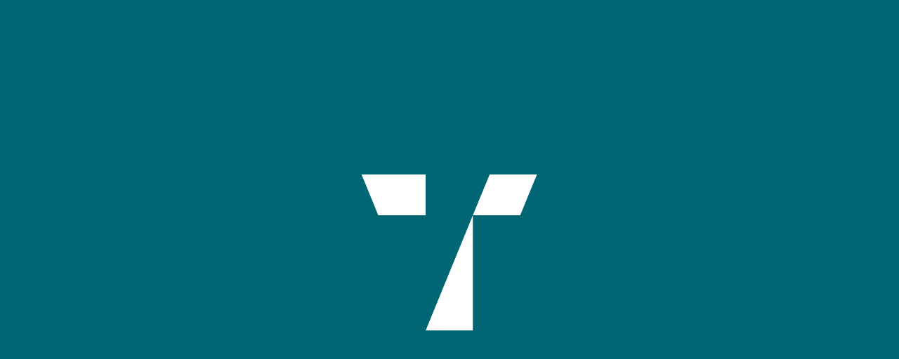

--- FILE ---
content_type: text/html; charset=UTF-8
request_url: https://vantill.nl/artikelen/bibob-formulier-en-valsheid-in-geschrifte/
body_size: 3882
content:
<!DOCTYPE html>
<html lang="nl-NL">

<head><meta name='robots' content='index, follow, max-image-preview:large, max-snippet:-1, max-video-preview:-1' />

	<!-- This site is optimized with the Yoast SEO plugin v26.6 - https://yoast.com/wordpress/plugins/seo/ -->
	<title>Bibob-formulier en valsheid in geschrifte - Van Till</title>
	<meta name="description" content="Heeft u vragen over het Bibob-formulier en de nieuwste updates? Van Till geeft antwoord in dit artikel. Lees hier meer." />
	<link rel="canonical" href="https://vantill.nl/artikelen/bibob-formulier-en-valsheid-in-geschrifte/" />
	<meta property="og:locale" content="nl_NL" />
	<meta property="og:type" content="article" />
	<meta property="og:title" content="Bibob-formulier en valsheid in geschrifte - Van Till" />
	<meta property="og:description" content="Heeft u vragen over het Bibob-formulier en de nieuwste updates? Van Till geeft antwoord in dit artikel. Lees hier meer." />
	<meta property="og:url" content="https://vantill.nl/artikelen/bibob-formulier-en-valsheid-in-geschrifte/" />
	<meta property="og:site_name" content="Van Till" />
	<meta property="article:published_time" content="2021-06-02T08:20:27+00:00" />
	<meta property="article:modified_time" content="2024-08-26T13:40:32+00:00" />
	<meta name="author" content="Corina Hoogendoorn" />
	<meta name="twitter:card" content="summary_large_image" />
	<meta name="twitter:label1" content="Written by" />
	<meta name="twitter:data1" content="Corina Hoogendoorn" />
	<meta name="twitter:label2" content="Est. reading time" />
	<meta name="twitter:data2" content="3 minutes" />
	<script type="application/ld+json" class="yoast-schema-graph">{"@context":"https://schema.org","@graph":[{"@type":"WebPage","@id":"https://vantill.nl/artikelen/bibob-formulier-en-valsheid-in-geschrifte/","url":"https://vantill.nl/artikelen/bibob-formulier-en-valsheid-in-geschrifte/","name":"Bibob-formulier en valsheid in geschrifte - Van Till","isPartOf":{"@id":"https://vantill.nl/#website"},"datePublished":"2021-06-02T08:20:27+00:00","dateModified":"2024-08-26T13:40:32+00:00","author":{"@id":"https://vantill.nl/#/schema/person/905bd9cee977c0093494723209a10b51"},"description":"Heeft u vragen over het Bibob-formulier en de nieuwste updates? Van Till geeft antwoord in dit artikel. Lees hier meer.","breadcrumb":{"@id":"https://vantill.nl/artikelen/bibob-formulier-en-valsheid-in-geschrifte/#breadcrumb"},"inLanguage":"nl-NL","potentialAction":[{"@type":"ReadAction","target":["https://vantill.nl/artikelen/bibob-formulier-en-valsheid-in-geschrifte/"]}]},{"@type":"BreadcrumbList","@id":"https://vantill.nl/artikelen/bibob-formulier-en-valsheid-in-geschrifte/#breadcrumb","itemListElement":[{"@type":"ListItem","position":1,"name":"Home","item":"https://vantill.nl/"},{"@type":"ListItem","position":2,"name":"Bibob-formulier en valsheid in geschrifte"}]},{"@type":"WebSite","@id":"https://vantill.nl/#website","url":"https://vantill.nl/","name":"Van Till","description":"Juridisch maatwerk vanuit Amsterdam","potentialAction":[{"@type":"SearchAction","target":{"@type":"EntryPoint","urlTemplate":"https://vantill.nl/?s={search_term_string}"},"query-input":{"@type":"PropertyValueSpecification","valueRequired":true,"valueName":"search_term_string"}}],"inLanguage":"nl-NL"},{"@type":"Person","@id":"https://vantill.nl/#/schema/person/905bd9cee977c0093494723209a10b51","name":"Corina Hoogendoorn","image":{"@type":"ImageObject","inLanguage":"nl-NL","@id":"https://vantill.nl/#/schema/person/image/b5ce0c2583e01775bb1f69151f97ab4a","url":"https://secure.gravatar.com/avatar/848f44668308b7a336dff6a1ce70bfa62f972973255fb6bd6ca1c0c357c73676?s=96&d=mm&r=g","contentUrl":"https://secure.gravatar.com/avatar/848f44668308b7a336dff6a1ce70bfa62f972973255fb6bd6ca1c0c357c73676?s=96&d=mm&r=g","caption":"Corina Hoogendoorn"}}]}</script>
	<!-- / Yoast SEO plugin. -->


<link rel="alternate" title="oEmbed (JSON)" type="application/json+oembed" href="https://vantill.nl/wp-json/oembed/1.0/embed?url=https%3A%2F%2Fvantill.nl%2Fartikelen%2Fbibob-formulier-en-valsheid-in-geschrifte%2F" />
<link rel="alternate" title="oEmbed (XML)" type="text/xml+oembed" href="https://vantill.nl/wp-json/oembed/1.0/embed?url=https%3A%2F%2Fvantill.nl%2Fartikelen%2Fbibob-formulier-en-valsheid-in-geschrifte%2F&#038;format=xml" />
<style id='wp-img-auto-sizes-contain-inline-css' type='text/css'>
img:is([sizes=auto i],[sizes^="auto," i]){contain-intrinsic-size:3000px 1500px}
/*# sourceURL=wp-img-auto-sizes-contain-inline-css */
</style>
<style id='classic-theme-styles-inline-css' type='text/css'>
/*! This file is auto-generated */
.wp-block-button__link{color:#fff;background-color:#32373c;border-radius:9999px;box-shadow:none;text-decoration:none;padding:calc(.667em + 2px) calc(1.333em + 2px);font-size:1.125em}.wp-block-file__button{background:#32373c;color:#fff;text-decoration:none}
/*# sourceURL=/wp-includes/css/classic-themes.min.css */
</style>
<link rel='stylesheet' id='bundle527b5900c6a0cb3bc07b-css' href='https://vantill.nl/app/themes/vantill/assets/css/bundle.fdd3af28f8a400c526ed.css' type='text/css' media='all' />
<script type="text/javascript" id="wpml-cookie-js-extra">
/* <![CDATA[ */
var wpml_cookies = {"wp-wpml_current_language":{"value":"nl","expires":1,"path":"/"}};
var wpml_cookies = {"wp-wpml_current_language":{"value":"nl","expires":1,"path":"/"}};
//# sourceURL=wpml-cookie-js-extra
/* ]]> */
</script>
<script type="text/javascript" src="https://vantill.nl/app/plugins/wpml-multilingual-cms/res/js/cookies/language-cookie.js?ver=486900" id="wpml-cookie-js" defer="defer" data-wp-strategy="defer"></script>
<link rel="https://api.w.org/" href="https://vantill.nl/wp-json/" /><link rel="alternate" title="JSON" type="application/json" href="https://vantill.nl/wp-json/wp/v2/posts/898" /><meta name="generator" content="WPML ver:4.8.6 stt:37,1;" />
<meta name='viewport' content='width=device-width, initial-scale=1'><link
  rel="icon"
  href="/app/themes/vantill/assets/favicons/favicon.ico"
  sizes="any"
/>
<link
  rel="icon"
  href="/app/themes/vantill/assets/favicons/favicon.svg"
  type="image/svg+xml"
/>
<link
  rel="apple-touch-icon"
  href="/app/themes/vantill/assets/favicons/apple-touch-icon.png"
/>
<link
  rel="manifest"
  href="/app/themes/vantill/assets/favicons/manifest.webmanifest"
/>
<script>(function(w,d,s,l,i){w[l]=w[l]||[];w[l].push({'gtm.start':new Date().getTime(),event:'gtm.js'});var f=d.getElementsByTagName(s)[0],j=d.createElement(s),dl=l!='dataLayer'?'&l='+l:'';j.async=true;j.src='https://www.googletagmanager.com/gtm.js?id='+i+dl;f.parentNode.insertBefore(j,f);})(window,document,'script','dataLayer','GTM-K4BBTD8');</script><style id='global-styles-inline-css' type='text/css'>
:root{--wp--preset--aspect-ratio--square: 1;--wp--preset--aspect-ratio--4-3: 4/3;--wp--preset--aspect-ratio--3-4: 3/4;--wp--preset--aspect-ratio--3-2: 3/2;--wp--preset--aspect-ratio--2-3: 2/3;--wp--preset--aspect-ratio--16-9: 16/9;--wp--preset--aspect-ratio--9-16: 9/16;--wp--preset--color--black: #000000;--wp--preset--color--cyan-bluish-gray: #abb8c3;--wp--preset--color--white: #ffffff;--wp--preset--color--pale-pink: #f78da7;--wp--preset--color--vivid-red: #cf2e2e;--wp--preset--color--luminous-vivid-orange: #ff6900;--wp--preset--color--luminous-vivid-amber: #fcb900;--wp--preset--color--light-green-cyan: #7bdcb5;--wp--preset--color--vivid-green-cyan: #00d084;--wp--preset--color--pale-cyan-blue: #8ed1fc;--wp--preset--color--vivid-cyan-blue: #0693e3;--wp--preset--color--vivid-purple: #9b51e0;--wp--preset--gradient--vivid-cyan-blue-to-vivid-purple: linear-gradient(135deg,rgb(6,147,227) 0%,rgb(155,81,224) 100%);--wp--preset--gradient--light-green-cyan-to-vivid-green-cyan: linear-gradient(135deg,rgb(122,220,180) 0%,rgb(0,208,130) 100%);--wp--preset--gradient--luminous-vivid-amber-to-luminous-vivid-orange: linear-gradient(135deg,rgb(252,185,0) 0%,rgb(255,105,0) 100%);--wp--preset--gradient--luminous-vivid-orange-to-vivid-red: linear-gradient(135deg,rgb(255,105,0) 0%,rgb(207,46,46) 100%);--wp--preset--gradient--very-light-gray-to-cyan-bluish-gray: linear-gradient(135deg,rgb(238,238,238) 0%,rgb(169,184,195) 100%);--wp--preset--gradient--cool-to-warm-spectrum: linear-gradient(135deg,rgb(74,234,220) 0%,rgb(151,120,209) 20%,rgb(207,42,186) 40%,rgb(238,44,130) 60%,rgb(251,105,98) 80%,rgb(254,248,76) 100%);--wp--preset--gradient--blush-light-purple: linear-gradient(135deg,rgb(255,206,236) 0%,rgb(152,150,240) 100%);--wp--preset--gradient--blush-bordeaux: linear-gradient(135deg,rgb(254,205,165) 0%,rgb(254,45,45) 50%,rgb(107,0,62) 100%);--wp--preset--gradient--luminous-dusk: linear-gradient(135deg,rgb(255,203,112) 0%,rgb(199,81,192) 50%,rgb(65,88,208) 100%);--wp--preset--gradient--pale-ocean: linear-gradient(135deg,rgb(255,245,203) 0%,rgb(182,227,212) 50%,rgb(51,167,181) 100%);--wp--preset--gradient--electric-grass: linear-gradient(135deg,rgb(202,248,128) 0%,rgb(113,206,126) 100%);--wp--preset--gradient--midnight: linear-gradient(135deg,rgb(2,3,129) 0%,rgb(40,116,252) 100%);--wp--preset--font-size--small: 13px;--wp--preset--font-size--medium: 20px;--wp--preset--font-size--large: 36px;--wp--preset--font-size--x-large: 42px;--wp--preset--spacing--20: 0.44rem;--wp--preset--spacing--30: 0.67rem;--wp--preset--spacing--40: 1rem;--wp--preset--spacing--50: 1.5rem;--wp--preset--spacing--60: 2.25rem;--wp--preset--spacing--70: 3.38rem;--wp--preset--spacing--80: 5.06rem;--wp--preset--shadow--natural: 6px 6px 9px rgba(0, 0, 0, 0.2);--wp--preset--shadow--deep: 12px 12px 50px rgba(0, 0, 0, 0.4);--wp--preset--shadow--sharp: 6px 6px 0px rgba(0, 0, 0, 0.2);--wp--preset--shadow--outlined: 6px 6px 0px -3px rgb(255, 255, 255), 6px 6px rgb(0, 0, 0);--wp--preset--shadow--crisp: 6px 6px 0px rgb(0, 0, 0);}:where(.is-layout-flex){gap: 0.5em;}:where(.is-layout-grid){gap: 0.5em;}body .is-layout-flex{display: flex;}.is-layout-flex{flex-wrap: wrap;align-items: center;}.is-layout-flex > :is(*, div){margin: 0;}body .is-layout-grid{display: grid;}.is-layout-grid > :is(*, div){margin: 0;}:where(.wp-block-columns.is-layout-flex){gap: 2em;}:where(.wp-block-columns.is-layout-grid){gap: 2em;}:where(.wp-block-post-template.is-layout-flex){gap: 1.25em;}:where(.wp-block-post-template.is-layout-grid){gap: 1.25em;}.has-black-color{color: var(--wp--preset--color--black) !important;}.has-cyan-bluish-gray-color{color: var(--wp--preset--color--cyan-bluish-gray) !important;}.has-white-color{color: var(--wp--preset--color--white) !important;}.has-pale-pink-color{color: var(--wp--preset--color--pale-pink) !important;}.has-vivid-red-color{color: var(--wp--preset--color--vivid-red) !important;}.has-luminous-vivid-orange-color{color: var(--wp--preset--color--luminous-vivid-orange) !important;}.has-luminous-vivid-amber-color{color: var(--wp--preset--color--luminous-vivid-amber) !important;}.has-light-green-cyan-color{color: var(--wp--preset--color--light-green-cyan) !important;}.has-vivid-green-cyan-color{color: var(--wp--preset--color--vivid-green-cyan) !important;}.has-pale-cyan-blue-color{color: var(--wp--preset--color--pale-cyan-blue) !important;}.has-vivid-cyan-blue-color{color: var(--wp--preset--color--vivid-cyan-blue) !important;}.has-vivid-purple-color{color: var(--wp--preset--color--vivid-purple) !important;}.has-black-background-color{background-color: var(--wp--preset--color--black) !important;}.has-cyan-bluish-gray-background-color{background-color: var(--wp--preset--color--cyan-bluish-gray) !important;}.has-white-background-color{background-color: var(--wp--preset--color--white) !important;}.has-pale-pink-background-color{background-color: var(--wp--preset--color--pale-pink) !important;}.has-vivid-red-background-color{background-color: var(--wp--preset--color--vivid-red) !important;}.has-luminous-vivid-orange-background-color{background-color: var(--wp--preset--color--luminous-vivid-orange) !important;}.has-luminous-vivid-amber-background-color{background-color: var(--wp--preset--color--luminous-vivid-amber) !important;}.has-light-green-cyan-background-color{background-color: var(--wp--preset--color--light-green-cyan) !important;}.has-vivid-green-cyan-background-color{background-color: var(--wp--preset--color--vivid-green-cyan) !important;}.has-pale-cyan-blue-background-color{background-color: var(--wp--preset--color--pale-cyan-blue) !important;}.has-vivid-cyan-blue-background-color{background-color: var(--wp--preset--color--vivid-cyan-blue) !important;}.has-vivid-purple-background-color{background-color: var(--wp--preset--color--vivid-purple) !important;}.has-black-border-color{border-color: var(--wp--preset--color--black) !important;}.has-cyan-bluish-gray-border-color{border-color: var(--wp--preset--color--cyan-bluish-gray) !important;}.has-white-border-color{border-color: var(--wp--preset--color--white) !important;}.has-pale-pink-border-color{border-color: var(--wp--preset--color--pale-pink) !important;}.has-vivid-red-border-color{border-color: var(--wp--preset--color--vivid-red) !important;}.has-luminous-vivid-orange-border-color{border-color: var(--wp--preset--color--luminous-vivid-orange) !important;}.has-luminous-vivid-amber-border-color{border-color: var(--wp--preset--color--luminous-vivid-amber) !important;}.has-light-green-cyan-border-color{border-color: var(--wp--preset--color--light-green-cyan) !important;}.has-vivid-green-cyan-border-color{border-color: var(--wp--preset--color--vivid-green-cyan) !important;}.has-pale-cyan-blue-border-color{border-color: var(--wp--preset--color--pale-cyan-blue) !important;}.has-vivid-cyan-blue-border-color{border-color: var(--wp--preset--color--vivid-cyan-blue) !important;}.has-vivid-purple-border-color{border-color: var(--wp--preset--color--vivid-purple) !important;}.has-vivid-cyan-blue-to-vivid-purple-gradient-background{background: var(--wp--preset--gradient--vivid-cyan-blue-to-vivid-purple) !important;}.has-light-green-cyan-to-vivid-green-cyan-gradient-background{background: var(--wp--preset--gradient--light-green-cyan-to-vivid-green-cyan) !important;}.has-luminous-vivid-amber-to-luminous-vivid-orange-gradient-background{background: var(--wp--preset--gradient--luminous-vivid-amber-to-luminous-vivid-orange) !important;}.has-luminous-vivid-orange-to-vivid-red-gradient-background{background: var(--wp--preset--gradient--luminous-vivid-orange-to-vivid-red) !important;}.has-very-light-gray-to-cyan-bluish-gray-gradient-background{background: var(--wp--preset--gradient--very-light-gray-to-cyan-bluish-gray) !important;}.has-cool-to-warm-spectrum-gradient-background{background: var(--wp--preset--gradient--cool-to-warm-spectrum) !important;}.has-blush-light-purple-gradient-background{background: var(--wp--preset--gradient--blush-light-purple) !important;}.has-blush-bordeaux-gradient-background{background: var(--wp--preset--gradient--blush-bordeaux) !important;}.has-luminous-dusk-gradient-background{background: var(--wp--preset--gradient--luminous-dusk) !important;}.has-pale-ocean-gradient-background{background: var(--wp--preset--gradient--pale-ocean) !important;}.has-electric-grass-gradient-background{background: var(--wp--preset--gradient--electric-grass) !important;}.has-midnight-gradient-background{background: var(--wp--preset--gradient--midnight) !important;}.has-small-font-size{font-size: var(--wp--preset--font-size--small) !important;}.has-medium-font-size{font-size: var(--wp--preset--font-size--medium) !important;}.has-large-font-size{font-size: var(--wp--preset--font-size--large) !important;}.has-x-large-font-size{font-size: var(--wp--preset--font-size--x-large) !important;}
/*# sourceURL=global-styles-inline-css */
</style>
</head>

<body class="pe-0">
        <div id='container'></div>

    <script type="speculationrules">
{"prefetch":[{"source":"document","where":{"and":[{"href_matches":"/*"},{"not":{"href_matches":["/wp/wp-*.php","/wp/wp-admin/*","/app/uploads/*","/app/*","/app/plugins/*","/app/themes/vantill/*","/*\\?(.+)"]}},{"not":{"selector_matches":"a[rel~=\"nofollow\"]"}},{"not":{"selector_matches":".no-prefetch, .no-prefetch a"}}]},"eagerness":"conservative"}]}
</script>
<script type="text/javascript" src="https://vantill.nl/app/themes/vantill/assets/js/runtime.89dd96ea428d26402d28.js" id="runtimea519bb333f5c2c0028c7-js"></script>
<script type="text/javascript" src="https://vantill.nl/app/themes/vantill/assets/js/vendor.99be1b1d0fb2e84b303f.js" id="vendorb4c993c734245b04c082-js" defer="defer" data-wp-strategy="defer"></script>
<script type="text/javascript" id="bundle29cd28ad75ae76d8fd05-js-before">
/* <![CDATA[ */
var mapsKey="";
var wpNonce="ebf16fbedb";
var wpPostTypes=[{"component":"Post","permalink":"artikelen","restBase":"posts","slug":"post","title":"Posts"},{"component":"Page","permalink":"","restBase":"pages","slug":"page","title":"Pages"},{"component":"Employee","permalink":"team","restBase":"employees","slug":"employee","title":"Employees"},{"component":"Expertise","permalink":"expertises","restBase":"expertises","slug":"expertise","title":"Expertises"},{"component":"Sector","permalink":"pijlers","restBase":"sectors","slug":"sector","title":"Sectors"},{"component":"Story","permalink":"verhalen","restBase":"stories","slug":"story","title":"Stories"},{"component":"TrackRecord","permalink":"track-record","restBase":"trackrecords","slug":"track-record","title":"Track Records"},{"component":"Vacancy","permalink":"vacatures","restBase":"vacancies","slug":"vacancy","title":"Vacancies"}];
var wpTaxonomies=[{"slug":"category"},{"slug":"post_tag"},{"slug":"post_format"},{"slug":"expertise-tax"}];
var gtmCode="GTM-K4BBTD8";
//# sourceURL=bundle29cd28ad75ae76d8fd05-js-before
/* ]]> */
</script>
<script type="text/javascript" src="https://vantill.nl/app/themes/vantill/assets/js/bundle.fdd3af28f8a400c526ed.js" id="bundle29cd28ad75ae76d8fd05-js" async="async" data-wp-strategy="async"></script>
</body>

</html>

--- FILE ---
content_type: text/css; charset=UTF-8
request_url: https://vantill.nl/app/themes/vantill/assets/css/bundle.fdd3af28f8a400c526ed.css
body_size: 47830
content:
@import url(https://fonts.googleapis.com/css2?family=Jost:wght@400;500&family=Newsreader:opsz,wght@6..72,400;6..72,500;6..72,700&display=swap);:root,[data-bs-theme=light]{--bs-blue:#0d6efd;--bs-indigo:#6610f2;--bs-purple:#6f42c1;--bs-pink:#d63384;--bs-red:#dc3545;--bs-orange:#fd7e14;--bs-yellow:#ffc107;--bs-green:#198754;--bs-teal:#20c997;--bs-cyan:#0dcaf0;--bs-gray:#6c757d;--bs-gray-dark:#343a40;--bs-gray-100:#f8f9fa;--bs-gray-200:#e9ecef;--bs-gray-300:#dee2e6;--bs-gray-400:#ced4da;--bs-gray-500:#adb5bd;--bs-gray-600:#6c757d;--bs-gray-700:#495057;--bs-gray-800:#343a40;--bs-gray-900:#212529;--bs-black:#000;--bs-dark:#0a2a42;--bs-gray:#f8f8f8;--bs-light-blue:#edf6f7;--bs-green-medium:#81b2b9;--bs-green-alt:#157582;--bs-main:#006674;--bs-main-1:#005c68;--bs-accent-1:#a8ffff;--bs-accent-2:#4bbbde;--bs-white:#fff;--bs-success:green;--bs-danger:red;--bs-dark-rgb:10,42,66;--bs-gray-rgb:248,248,248;--bs-light-blue-rgb:237,246,247;--bs-green-medium-rgb:129,178,185;--bs-green-alt-rgb:21,117,130;--bs-main-rgb:0,102,116;--bs-main-1-rgb:0,92,104;--bs-accent-1-rgb:168,255,255;--bs-accent-2-rgb:75,187,222;--bs-success-rgb:0,128,0;--bs-danger-rgb:255,0,0;--bs-primary-text-emphasis:#052c65;--bs-secondary-text-emphasis:#2b2f32;--bs-success-text-emphasis:#0a3622;--bs-info-text-emphasis:#055160;--bs-warning-text-emphasis:#664d03;--bs-danger-text-emphasis:#58151c;--bs-light-text-emphasis:#495057;--bs-dark-text-emphasis:#495057;--bs-primary-bg-subtle:#cfe2ff;--bs-secondary-bg-subtle:#e2e3e5;--bs-success-bg-subtle:#d1e7dd;--bs-info-bg-subtle:#cff4fc;--bs-warning-bg-subtle:#fff3cd;--bs-danger-bg-subtle:#f8d7da;--bs-light-bg-subtle:#fcfcfd;--bs-dark-bg-subtle:#ced4da;--bs-primary-border-subtle:#9ec5fe;--bs-secondary-border-subtle:#c4c8cb;--bs-success-border-subtle:#a3cfbb;--bs-info-border-subtle:#9eeaf9;--bs-warning-border-subtle:#ffe69c;--bs-danger-border-subtle:#f1aeb5;--bs-light-border-subtle:#e9ecef;--bs-dark-border-subtle:#adb5bd;--bs-white-rgb:255,255,255;--bs-black-rgb:0,0,0;--bs-font-sans-serif:system-ui,-apple-system,"Segoe UI",Roboto,"Helvetica Neue","Noto Sans","Liberation Sans",Arial,sans-serif,"Apple Color Emoji","Segoe UI Emoji","Segoe UI Symbol","Noto Color Emoji";--bs-font-monospace:SFMono-Regular,Menlo,Monaco,Consolas,"Liberation Mono","Courier New",monospace;--bs-gradient:linear-gradient(180deg,hsla(0,0%,100%,.15),hsla(0,0%,100%,0));--bs-body-font-family:"Jost",var(--bs-font-sans-serif);--bs-body-font-size:1rem;--bs-body-font-weight:400;--bs-body-line-height:1.5;--bs-body-color:#212529;--bs-body-color-rgb:33,37,41;--bs-body-bg:#fff;--bs-body-bg-rgb:255,255,255;--bs-emphasis-color:#000;--bs-emphasis-color-rgb:0,0,0;--bs-secondary-color:rgba(33,37,41,.75);--bs-secondary-color-rgb:33,37,41;--bs-secondary-bg:#e9ecef;--bs-secondary-bg-rgb:233,236,239;--bs-tertiary-color:rgba(33,37,41,.5);--bs-tertiary-color-rgb:33,37,41;--bs-tertiary-bg:#f8f9fa;--bs-tertiary-bg-rgb:248,249,250;--bs-heading-color:inherit;--bs-link-color:#0d6efd;--bs-link-color-rgb:13,110,253;--bs-link-decoration:underline;--bs-link-hover-color:#0a58ca;--bs-link-hover-color-rgb:10,88,202;--bs-code-color:#d63384;--bs-highlight-color:#212529;--bs-highlight-bg:#fff3cd;--bs-border-width:1px;--bs-border-style:solid;--bs-border-color:#dee2e6;--bs-border-color-translucent:rgba(0,0,0,.175);--bs-border-radius:0.8rem;--bs-border-radius-sm:0.6rem;--bs-border-radius-lg:1.2rem;--bs-border-radius-xl:1rem;--bs-border-radius-xxl:2rem;--bs-border-radius-2xl:var(--bs-border-radius-xxl);--bs-border-radius-pill:4.8rem;--bs-box-shadow:0 0 1.2rem 0 rgba(0,56,136,.082);--bs-box-shadow-sm:0 0.125rem 0.25rem rgba(0,0,0,.075);--bs-box-shadow-lg:0 1rem 3rem rgba(0,0,0,.175);--bs-box-shadow-inset:inset 0 1px 2px rgba(0,0,0,.075);--bs-focus-ring-width:0.25rem;--bs-focus-ring-opacity:0.25;--bs-focus-ring-color:rgba(13,110,253,.25);--bs-form-valid-color:#81b2b9;--bs-form-valid-border-color:#81b2b9;--bs-form-invalid-color:#dc3545;--bs-form-invalid-border-color:#dc3545}[data-bs-theme=dark]{--bs-body-color:#dee2e6;--bs-body-color-rgb:222,226,230;--bs-body-bg:#212529;--bs-body-bg-rgb:33,37,41;--bs-emphasis-color:#fff;--bs-emphasis-color-rgb:255,255,255;--bs-secondary-color:rgba(222,226,230,.75);--bs-secondary-color-rgb:222,226,230;--bs-secondary-bg:#343a40;--bs-secondary-bg-rgb:52,58,64;--bs-tertiary-color:rgba(222,226,230,.5);--bs-tertiary-color-rgb:222,226,230;--bs-tertiary-bg:#2b3035;--bs-tertiary-bg-rgb:43,48,53;--bs-primary-text-emphasis:#6ea8fe;--bs-secondary-text-emphasis:#a7acb1;--bs-success-text-emphasis:#75b798;--bs-info-text-emphasis:#6edff6;--bs-warning-text-emphasis:#ffda6a;--bs-danger-text-emphasis:#ea868f;--bs-light-text-emphasis:#f8f9fa;--bs-dark-text-emphasis:#dee2e6;--bs-primary-bg-subtle:#031633;--bs-secondary-bg-subtle:#161719;--bs-success-bg-subtle:#051b11;--bs-info-bg-subtle:#032830;--bs-warning-bg-subtle:#332701;--bs-danger-bg-subtle:#2c0b0e;--bs-light-bg-subtle:#343a40;--bs-dark-bg-subtle:#1a1d20;--bs-primary-border-subtle:#084298;--bs-secondary-border-subtle:#41464b;--bs-success-border-subtle:#0f5132;--bs-info-border-subtle:#087990;--bs-warning-border-subtle:#997404;--bs-danger-border-subtle:#842029;--bs-light-border-subtle:#495057;--bs-dark-border-subtle:#343a40;--bs-heading-color:inherit;--bs-link-color:#6ea8fe;--bs-link-hover-color:#8bb9fe;--bs-link-color-rgb:110,168,254;--bs-link-hover-color-rgb:139,185,254;--bs-code-color:#e685b5;--bs-highlight-color:#dee2e6;--bs-highlight-bg:#664d03;--bs-border-color:#495057;--bs-border-color-translucent:hsla(0,0%,100%,.15);--bs-form-valid-color:#75b798;--bs-form-valid-border-color:#75b798;--bs-form-invalid-color:#ea868f;--bs-form-invalid-border-color:#ea868f;color-scheme:dark}.container,.container-fluid,.container-lg,.container-md,.container-sm,.container-xl,.container-xxl{--bs-gutter-x:3.2rem;--bs-gutter-y:0;margin-left:auto;margin-right:auto;padding-left:calc(var(--bs-gutter-x)*.5);padding-right:calc(var(--bs-gutter-x)*.5);width:100%}@media(min-width:37.5em){.container,.container-sm,.container-xs{max-width:540px}}@media(min-width:56.25em){.container,.container-md,.container-sm,.container-xs{max-width:720px}}@media(min-width:75em){.container,.container-lg,.container-md,.container-sm,.container-xs{max-width:960px}}@media(min-width:93.75em){.container,.container-lg,.container-md,.container-sm,.container-xl,.container-xs{max-width:1140px}}.container,.container-lg,.container-md,.container-sm,.container-xl,.container-xs{max-width:1320px}.dropdown,.dropdown-center,.dropend,.dropstart,.dropup,.dropup-center{position:relative}.dropdown-toggle{white-space:nowrap}.dropdown-toggle:after{border-bottom:0;border-left:.3em solid transparent;border-right:.3em solid transparent;border-top:.3em solid;content:"";display:inline-block;margin-left:.255em;vertical-align:.255em}.dropdown-toggle:empty:after{margin-left:0}.dropdown-menu{--bs-dropdown-zindex:1000;--bs-dropdown-min-width:10rem;--bs-dropdown-padding-x:0;--bs-dropdown-padding-y:0;--bs-dropdown-spacer:0.125rem;--bs-dropdown-font-size:1rem;--bs-dropdown-color:var(--bs-body-color);--bs-dropdown-bg:var(--bs-body-bg);--bs-dropdown-border-color:var(--bs-border-color-translucent);--bs-dropdown-border-radius:0;--bs-dropdown-border-width:var(--bs-border-width);--bs-dropdown-inner-border-radius:calc(0 - var(--bs-border-width));--bs-dropdown-divider-bg:var(--bs-border-color-translucent);--bs-dropdown-divider-margin-y:0.2rem;--bs-dropdown-box-shadow:var(--bs-box-shadow);--bs-dropdown-link-color:var(--bs-body-color);--bs-dropdown-link-hover-color:var(--bs-body-color);--bs-dropdown-link-hover-bg:var(--bs-tertiary-bg);--bs-dropdown-link-active-color:#fff;--bs-dropdown-link-active-bg:#0d6efd;--bs-dropdown-link-disabled-color:var(--bs-tertiary-color);--bs-dropdown-item-padding-x:0.4rem;--bs-dropdown-item-padding-y:0.1rem;--bs-dropdown-header-color:#6c757d;--bs-dropdown-header-padding-x:0.4rem;--bs-dropdown-header-padding-y:0;background-clip:padding-box;background-color:var(--bs-dropdown-bg);border:var(--bs-dropdown-border-width) solid var(--bs-dropdown-border-color);border-radius:var(--bs-dropdown-border-radius);color:var(--bs-dropdown-color);display:none;font-size:var(--bs-dropdown-font-size);list-style:none;margin:0;min-width:var(--bs-dropdown-min-width);padding:var(--bs-dropdown-padding-y) var(--bs-dropdown-padding-x);position:absolute;text-align:left;z-index:var(--bs-dropdown-zindex)}.dropdown-menu[data-bs-popper]{left:0;margin-top:var(--bs-dropdown-spacer);top:100%}.dropdown-menu>.dropdown-item:first-child,.dropdown-menu>li:first-child .dropdown-item{border-top-left-radius:var(--bs-dropdown-inner-border-radius);border-top-right-radius:var(--bs-dropdown-inner-border-radius)}.dropdown-menu>.dropdown-item:last-child,.dropdown-menu>li:last-child .dropdown-item{border-bottom-left-radius:var(--bs-dropdown-inner-border-radius);border-bottom-right-radius:var(--bs-dropdown-inner-border-radius)}.dropdown-menu-start{--bs-position:start}.dropdown-menu-start[data-bs-popper]{left:0;right:auto}.dropdown-menu-end{--bs-position:end}.dropdown-menu-end[data-bs-popper]{left:auto;right:0}@media(min-width:20em){.dropdown-menu-xs-start{--bs-position:start}.dropdown-menu-xs-start[data-bs-popper]{left:0;right:auto}.dropdown-menu-xs-end{--bs-position:end}.dropdown-menu-xs-end[data-bs-popper]{left:auto;right:0}}@media(min-width:37.5em){.dropdown-menu-sm-start{--bs-position:start}.dropdown-menu-sm-start[data-bs-popper]{left:0;right:auto}.dropdown-menu-sm-end{--bs-position:end}.dropdown-menu-sm-end[data-bs-popper]{left:auto;right:0}}@media(min-width:56.25em){.dropdown-menu-md-start{--bs-position:start}.dropdown-menu-md-start[data-bs-popper]{left:0;right:auto}.dropdown-menu-md-end{--bs-position:end}.dropdown-menu-md-end[data-bs-popper]{left:auto;right:0}}@media(min-width:75em){.dropdown-menu-lg-start{--bs-position:start}.dropdown-menu-lg-start[data-bs-popper]{left:0;right:auto}.dropdown-menu-lg-end{--bs-position:end}.dropdown-menu-lg-end[data-bs-popper]{left:auto;right:0}}@media(min-width:93.75em){.dropdown-menu-xl-start{--bs-position:start}.dropdown-menu-xl-start[data-bs-popper]{left:0;right:auto}.dropdown-menu-xl-end{--bs-position:end}.dropdown-menu-xl-end[data-bs-popper]{left:auto;right:0}}.dropup .dropdown-menu[data-bs-popper]{bottom:100%;margin-bottom:var(--bs-dropdown-spacer);margin-top:0;top:auto}.dropup .dropdown-toggle:after{border-bottom:.3em solid;border-left:.3em solid transparent;border-right:.3em solid transparent;border-top:0;content:"";display:inline-block;margin-left:.255em;vertical-align:.255em}.dropup .dropdown-toggle:empty:after{margin-left:0}.dropend .dropdown-menu[data-bs-popper]{left:100%;margin-left:var(--bs-dropdown-spacer);margin-top:0;right:auto;top:0}.dropend .dropdown-toggle:after{border-bottom:.3em solid transparent;border-left:.3em solid;border-right:0;border-top:.3em solid transparent;content:"";display:inline-block;margin-left:.255em;vertical-align:.255em}.dropend .dropdown-toggle:empty:after{margin-left:0}.dropend .dropdown-toggle:after{vertical-align:0}.dropstart .dropdown-menu[data-bs-popper]{left:auto;margin-right:var(--bs-dropdown-spacer);margin-top:0;right:100%;top:0}.dropstart .dropdown-toggle:after{content:"";display:inline-block;display:none;margin-left:.255em;vertical-align:.255em}.dropstart .dropdown-toggle:before{border-bottom:.3em solid transparent;border-right:.3em solid;border-top:.3em solid transparent;content:"";display:inline-block;margin-right:.255em;vertical-align:.255em}.dropstart .dropdown-toggle:empty:after{margin-left:0}.dropstart .dropdown-toggle:before{vertical-align:0}.dropdown-divider{border-top:1px solid var(--bs-dropdown-divider-bg);height:0;margin:var(--bs-dropdown-divider-margin-y) 0;opacity:1;overflow:hidden}.dropdown-item{background-color:transparent;border:0;border-radius:var(--bs-dropdown-item-border-radius,0);clear:both;color:var(--bs-dropdown-link-color);display:block;font-weight:400;padding:var(--bs-dropdown-item-padding-y) var(--bs-dropdown-item-padding-x);text-align:inherit;text-decoration:none;white-space:nowrap;width:100%}.dropdown-item:focus,.dropdown-item:hover{background-color:var(--bs-dropdown-link-hover-bg);color:var(--bs-dropdown-link-hover-color)}.dropdown-item.active,.dropdown-item:active{background-color:var(--bs-dropdown-link-active-bg);color:var(--bs-dropdown-link-active-color);text-decoration:none}.dropdown-item.disabled,.dropdown-item:disabled{background-color:transparent;color:var(--bs-dropdown-link-disabled-color);pointer-events:none}.dropdown-menu.show{display:block}.dropdown-header{color:var(--bs-dropdown-header-color);display:block;font-size:.875rem;margin-bottom:0;padding:var(--bs-dropdown-header-padding-y) var(--bs-dropdown-header-padding-x);white-space:nowrap}.dropdown-item-text{color:var(--bs-dropdown-link-color);display:block;padding:var(--bs-dropdown-item-padding-y) var(--bs-dropdown-item-padding-x)}.dropdown-menu-dark{--bs-dropdown-color:#dee2e6;--bs-dropdown-bg:#343a40;--bs-dropdown-border-color:var(--bs-border-color-translucent);--bs-dropdown-box-shadow: ;--bs-dropdown-link-color:#dee2e6;--bs-dropdown-link-hover-color:#fff;--bs-dropdown-divider-bg:var(--bs-border-color-translucent);--bs-dropdown-link-hover-bg:hsla(0,0%,100%,.15);--bs-dropdown-link-active-color:#fff;--bs-dropdown-link-active-bg:#0d6efd;--bs-dropdown-link-disabled-color:#adb5bd;--bs-dropdown-header-color:#adb5bd}.form-label{margin-bottom:.5rem}.col-form-label,.form-label{color:var(--vt-clr-form-label);font-weight:500}.col-form-label{font-size:inherit;line-height:1.5;margin-bottom:0;padding-bottom:.8rem;padding-top:.8rem}.col-form-label-lg{font-size:1.25rem;padding-bottom:.5rem;padding-top:.5rem}.col-form-label-sm{font-size:.875rem;padding-bottom:.25rem;padding-top:.25rem}.form-text{color:var(--bs-secondary-color);font-size:.875em;margin-top:.25rem}.form-control{-webkit-appearance:none;-moz-appearance:none;appearance:none;background-clip:padding-box;background-color:transparent;border:0 solid var(--bs-border-color);border-radius:0;color:var(--vt-clr-txt);display:block;font-size:1rem;font-weight:400;line-height:1.5;padding:.8rem 0;-webkit-transition:border-color .15s ease-in-out,-webkit-box-shadow .15s ease-in-out;transition:border-color .15s ease-in-out,-webkit-box-shadow .15s ease-in-out;transition:border-color .15s ease-in-out,box-shadow .15s ease-in-out;transition:border-color .15s ease-in-out,box-shadow .15s ease-in-out,-webkit-box-shadow .15s ease-in-out;width:100%}@media(prefers-reduced-motion:reduce){.form-control{-webkit-transition:none;transition:none}}.form-control[type=file]{overflow:hidden}.form-control[type=file]:not(:disabled):not([readonly]){cursor:pointer}.form-control:focus{background-color:transparent;border-color:var(--vt-clr-form-placeholder);-webkit-box-shadow:none;box-shadow:none;color:var(--vt-clr-txt);outline:0}.form-control::-webkit-date-and-time-value{height:1.5em;margin:0;min-width:85px}.form-control::-webkit-datetime-edit{display:block;padding:0}.form-control::-webkit-input-placeholder{color:var(--vt-clr-form-placeholder);opacity:1}.form-control::-moz-placeholder{color:var(--vt-clr-form-placeholder);opacity:1}.form-control:-ms-input-placeholder{color:var(--vt-clr-form-placeholder);opacity:1}.form-control::-ms-input-placeholder{color:var(--vt-clr-form-placeholder);opacity:1}.form-control::placeholder{color:var(--vt-clr-form-placeholder);opacity:1}.form-control:disabled{background-color:var(--bs-secondary-bg);opacity:1}.form-control::-webkit-file-upload-button{-webkit-margin-end:0;background-color:var(--bs-tertiary-bg);border:0 solid;border-color:inherit;border-inline-end-width:0;border-radius:0;color:var(--vt-clr-txt);margin:-.8rem 0;margin-inline-end:0;padding:.8rem 0;pointer-events:none;-webkit-transition:color .15s ease-in-out,background-color .15s ease-in-out,border-color .15s ease-in-out,-webkit-box-shadow .15s ease-in-out;transition:color .15s ease-in-out,background-color .15s ease-in-out,border-color .15s ease-in-out,-webkit-box-shadow .15s ease-in-out;transition:color .15s ease-in-out,background-color .15s ease-in-out,border-color .15s ease-in-out,box-shadow .15s ease-in-out;transition:color .15s ease-in-out,background-color .15s ease-in-out,border-color .15s ease-in-out,box-shadow .15s ease-in-out,-webkit-box-shadow .15s ease-in-out}.form-control::file-selector-button{-webkit-margin-end:0;background-color:var(--bs-tertiary-bg);border:0 solid;border-color:inherit;border-inline-end-width:0;border-radius:0;color:var(--vt-clr-txt);margin:-.8rem 0;margin-inline-end:0;padding:.8rem 0;pointer-events:none;-webkit-transition:color .15s ease-in-out,background-color .15s ease-in-out,border-color .15s ease-in-out,-webkit-box-shadow .15s ease-in-out;transition:color .15s ease-in-out,background-color .15s ease-in-out,border-color .15s ease-in-out,-webkit-box-shadow .15s ease-in-out;transition:color .15s ease-in-out,background-color .15s ease-in-out,border-color .15s ease-in-out,box-shadow .15s ease-in-out;transition:color .15s ease-in-out,background-color .15s ease-in-out,border-color .15s ease-in-out,box-shadow .15s ease-in-out,-webkit-box-shadow .15s ease-in-out}@media(prefers-reduced-motion:reduce){.form-control::-webkit-file-upload-button{-webkit-transition:none;transition:none}.form-control::file-selector-button{-webkit-transition:none;transition:none}}.form-control:hover:not(:disabled):not([readonly])::-webkit-file-upload-button{background-color:var(--bs-secondary-bg)}.form-control:hover:not(:disabled):not([readonly])::file-selector-button{background-color:var(--bs-secondary-bg)}.form-control-plaintext{background-color:transparent;border:0 solid transparent;color:var(--vt-clr-txt);display:block;line-height:1.5;margin-bottom:0;padding:.8rem 0;width:100%}.form-control-plaintext:focus{outline:0}.form-control-plaintext.form-control-lg,.form-control-plaintext.form-control-sm{padding-left:0;padding-right:0}.form-control-sm{border-radius:var(--bs-border-radius-sm);font-size:.875rem;min-height:calc(1.5em + .5rem);padding:.25rem .5rem}.form-control-sm::-webkit-file-upload-button{-webkit-margin-end:.5rem;margin:-.25rem -.5rem;margin-inline-end:.5rem;padding:.25rem .5rem}.form-control-sm::file-selector-button{-webkit-margin-end:.5rem;margin:-.25rem -.5rem;margin-inline-end:.5rem;padding:.25rem .5rem}.form-control-lg{border-radius:var(--bs-border-radius-lg);font-size:1.25rem;min-height:calc(1.5em + 1rem);padding:.5rem 1rem}.form-control-lg::-webkit-file-upload-button{-webkit-margin-end:1rem;margin:-.5rem -1rem;margin-inline-end:1rem;padding:.5rem 1rem}.form-control-lg::file-selector-button{-webkit-margin-end:1rem;margin:-.5rem -1rem;margin-inline-end:1rem;padding:.5rem 1rem}textarea.form-control{min-height:calc(1.5em + 1.6rem)}textarea.form-control-sm{min-height:calc(1.5em + .5rem)}textarea.form-control-lg{min-height:calc(1.5em + 1rem)}.form-control-color{height:calc(1.5em + 1.6rem);padding:.8rem;width:3rem}.form-control-color:not(:disabled):not([readonly]){cursor:pointer}.form-control-color::-moz-color-swatch{border:0!important;border-radius:0}.form-control-color::-webkit-color-swatch{border:0!important;border-radius:0}.form-control-color.form-control-sm{height:calc(1.5em + .5rem)}.form-control-color.form-control-lg{height:calc(1.5em + 1rem)}.form-select{--bs-form-select-bg-img:url("data:image/svg+xml;charset=utf-8,%3Csvg xmlns='http://www.w3.org/2000/svg' viewBox='0 0 16 16'%3E%3Cpath fill='none' stroke='%23343a40' stroke-linecap='round' stroke-linejoin='round' stroke-width='2' d='m2 5 6 6 6-6'/%3E%3C/svg%3E");-webkit-appearance:none;-moz-appearance:none;appearance:none;background-color:transparent;background-image:var(--bs-form-select-bg-img),var(--bs-form-select-bg-icon,none);background-position:right 0 center;background-repeat:no-repeat;background-size:16px 12px;border:0 solid var(--bs-border-color);border-radius:0;color:var(--vt-clr-form-placeholder);display:block;font-size:1rem;font-weight:400;line-height:1.5;padding:.8rem 0;-webkit-transition:border-color .15s ease-in-out,-webkit-box-shadow .15s ease-in-out;transition:border-color .15s ease-in-out,-webkit-box-shadow .15s ease-in-out;transition:border-color .15s ease-in-out,box-shadow .15s ease-in-out;transition:border-color .15s ease-in-out,box-shadow .15s ease-in-out,-webkit-box-shadow .15s ease-in-out;width:100%}@media(prefers-reduced-motion:reduce){.form-select{-webkit-transition:none;transition:none}}.form-select:focus{border-color:var(--vt-clr-form-placeholder);-webkit-box-shadow:0 0 0 0 rgba(13,110,253,.25);box-shadow:0 0 0 0 rgba(13,110,253,.25);outline:0}.form-select[multiple],.form-select[size]:not([size="1"]){background-image:none;padding-right:0}.form-select:disabled{background-color:var(--bs-secondary-bg)}.form-select:-moz-focusring{color:transparent;text-shadow:0 0 0 var(--vt-clr-form-placeholder)}.form-select-sm{border-radius:var(--bs-border-radius-sm);font-size:.875rem;padding-bottom:.25rem;padding-left:.5rem;padding-top:.25rem}.form-select-lg{border-radius:var(--bs-border-radius-lg);font-size:1.25rem;padding-bottom:.5rem;padding-left:1rem;padding-top:.5rem}[data-bs-theme=dark] .form-select{--bs-form-select-bg-img:url("data:image/svg+xml;charset=utf-8,%3Csvg xmlns='http://www.w3.org/2000/svg' viewBox='0 0 16 16'%3E%3Cpath fill='none' stroke='%23dee2e6' stroke-linecap='round' stroke-linejoin='round' stroke-width='2' d='m2 5 6 6 6-6'/%3E%3C/svg%3E")}.form-check{display:block;margin-bottom:.125rem;min-height:1.5rem;padding-left:1.5em}.form-check .form-check-input{float:left;margin-left:-1.5em}.form-check-reverse{padding-left:0;padding-right:1.5em;text-align:right}.form-check-reverse .form-check-input{float:right;margin-left:0;margin-right:-1.5em}.form-check-input{--bs-form-check-bg:transparent;-ms-flex-negative:0;-webkit-appearance:none;-moz-appearance:none;appearance:none;background-color:var(--bs-form-check-bg);background-image:var(--bs-form-check-bg-image);background-position:50%;background-repeat:no-repeat;background-size:contain;border:var(--bs-border-width) solid var(--bs-border-color);flex-shrink:0;height:1em;margin-top:.25em;-webkit-print-color-adjust:exact;print-color-adjust:exact;vertical-align:top;width:1em}.form-check-input[type=checkbox]{border-radius:.25em}.form-check-input[type=radio]{border-radius:50%}.form-check-input:active{-webkit-filter:brightness(90%);filter:brightness(90%)}.form-check-input:focus{border-color:var(--vt-clr-form-placeholder);-webkit-box-shadow:0 0 0 .25rem rgba(13,110,253,.25);box-shadow:0 0 0 .25rem rgba(13,110,253,.25);outline:0}.form-check-input:checked{background-color:#0d6efd;border-color:#0d6efd}.form-check-input:checked[type=checkbox]{--bs-form-check-bg-image:url("data:image/svg+xml;charset=utf-8,%3Csvg xmlns='http://www.w3.org/2000/svg' viewBox='0 0 20 20'%3E%3Cpath fill='none' stroke='%23fff' stroke-linecap='round' stroke-linejoin='round' stroke-width='3' d='m6 10 3 3 6-6'/%3E%3C/svg%3E")}.form-check-input:checked[type=radio]{--bs-form-check-bg-image:url("data:image/svg+xml;charset=utf-8,%3Csvg xmlns='http://www.w3.org/2000/svg' viewBox='-4 -4 8 8'%3E%3Ccircle r='2' fill='%23fff'/%3E%3C/svg%3E")}.form-check-input[type=checkbox]:indeterminate{--bs-form-check-bg-image:url("data:image/svg+xml;charset=utf-8,%3Csvg xmlns='http://www.w3.org/2000/svg' viewBox='0 0 20 20'%3E%3Cpath fill='none' stroke='%23fff' stroke-linecap='round' stroke-linejoin='round' stroke-width='3' d='M6 10h8'/%3E%3C/svg%3E");background-color:#0d6efd;border-color:#0d6efd}.form-check-input:disabled{-webkit-filter:none;filter:none;opacity:.5;pointer-events:none}.form-check-input:disabled~.form-check-label,.form-check-input[disabled]~.form-check-label{cursor:default;opacity:.5}.form-switch{padding-left:2.5em}.form-switch .form-check-input{--bs-form-switch-bg:url("data:image/svg+xml;charset=utf-8,%3Csvg xmlns='http://www.w3.org/2000/svg' viewBox='-4 -4 8 8'%3E%3Ccircle r='3' fill='rgba(0, 0, 0, 0.25)'/%3E%3C/svg%3E");background-image:var(--bs-form-switch-bg);background-position:0;border-radius:2em;margin-left:-2.5em;-webkit-transition:background-position .15s ease-in-out;transition:background-position .15s ease-in-out;width:2em}@media(prefers-reduced-motion:reduce){.form-switch .form-check-input{-webkit-transition:none;transition:none}}.form-switch .form-check-input:focus{--bs-form-switch-bg:url("data:image/svg+xml;charset=utf-8,%3Csvg xmlns='http://www.w3.org/2000/svg' viewBox='-4 -4 8 8'%3E%3Ccircle r='3' fill='var(--vt-clr-form-placeholder)'/%3E%3C/svg%3E")}.form-switch .form-check-input:checked{--bs-form-switch-bg:url("data:image/svg+xml;charset=utf-8,%3Csvg xmlns='http://www.w3.org/2000/svg' viewBox='-4 -4 8 8'%3E%3Ccircle r='3' fill='%23fff'/%3E%3C/svg%3E");background-position:100%}.form-switch.form-check-reverse{padding-left:0;padding-right:2.5em}.form-switch.form-check-reverse .form-check-input{margin-left:0;margin-right:-2.5em}.form-check-inline{display:inline-block;margin-right:1rem}.btn-check{clip:rect(0,0,0,0);pointer-events:none;position:absolute}.btn-check:disabled+.btn,.btn-check[disabled]+.btn{-webkit-filter:none;filter:none;opacity:.65;pointer-events:none}[data-bs-theme=dark] .form-switch .form-check-input:not(:checked):not(:focus){--bs-form-switch-bg:url("data:image/svg+xml;charset=utf-8,%3Csvg xmlns='http://www.w3.org/2000/svg' viewBox='-4 -4 8 8'%3E%3Ccircle r='3' fill='rgba(255, 255, 255, 0.25)'/%3E%3C/svg%3E")}.form-range{-webkit-appearance:none;-moz-appearance:none;appearance:none;background-color:transparent;height:1rem;padding:0;width:100%}.form-range:focus{outline:0}.form-range:focus::-webkit-slider-thumb{-webkit-box-shadow:0 0 0 1px #fff,none;box-shadow:0 0 0 1px #fff,none}.form-range:focus::-moz-range-thumb{box-shadow:0 0 0 1px #fff,none}.form-range::-moz-focus-outer{border:0}.form-range::-webkit-slider-thumb{-webkit-appearance:none;appearance:none;background-color:#0d6efd;border:0;border-radius:1rem;height:1rem;margin-top:-.25rem;-webkit-transition:background-color .15s ease-in-out,border-color .15s ease-in-out,-webkit-box-shadow .15s ease-in-out;transition:background-color .15s ease-in-out,border-color .15s ease-in-out,-webkit-box-shadow .15s ease-in-out;transition:background-color .15s ease-in-out,border-color .15s ease-in-out,box-shadow .15s ease-in-out;transition:background-color .15s ease-in-out,border-color .15s ease-in-out,box-shadow .15s ease-in-out,-webkit-box-shadow .15s ease-in-out;width:1rem}@media(prefers-reduced-motion:reduce){.form-range::-webkit-slider-thumb{-webkit-transition:none;transition:none}}.form-range::-webkit-slider-thumb:active{background-color:#b6d4fe}.form-range::-webkit-slider-runnable-track{background-color:var(--bs-secondary-bg);border-color:transparent;border-radius:1rem;color:transparent;cursor:pointer;height:.5rem;width:100%}.form-range::-moz-range-thumb{-moz-appearance:none;appearance:none;background-color:#0d6efd;border:0;border-radius:1rem;height:1rem;-moz-transition:background-color .15s ease-in-out,border-color .15s ease-in-out,box-shadow .15s ease-in-out;transition:background-color .15s ease-in-out,border-color .15s ease-in-out,box-shadow .15s ease-in-out;width:1rem}@media(prefers-reduced-motion:reduce){.form-range::-moz-range-thumb{-moz-transition:none;transition:none}}.form-range::-moz-range-thumb:active{background-color:#b6d4fe}.form-range::-moz-range-track{background-color:var(--bs-secondary-bg);border-color:transparent;border-radius:1rem;color:transparent;cursor:pointer;height:.5rem;width:100%}.form-range:disabled{pointer-events:none}.form-range:disabled::-webkit-slider-thumb{background-color:var(--bs-secondary-color)}.form-range:disabled::-moz-range-thumb{background-color:var(--bs-secondary-color)}.form-floating{position:relative}.form-floating>.form-control,.form-floating>.form-control-plaintext,.form-floating>.form-select{height:3.5rem;line-height:1.25;min-height:3.5rem}.form-floating>label{border:0 solid transparent;color:rgba(var(--bs-body-color-rgb),.65);height:100%;left:0;max-width:100%;overflow:hidden;padding:1rem 0;pointer-events:none;position:absolute;text-align:start;text-overflow:ellipsis;top:0;-webkit-transform-origin:0 0;transform-origin:0 0;-webkit-transition:opacity .1s ease-in-out,-webkit-transform .1s ease-in-out;transition:opacity .1s ease-in-out,-webkit-transform .1s ease-in-out;transition:opacity .1s ease-in-out,transform .1s ease-in-out;transition:opacity .1s ease-in-out,transform .1s ease-in-out,-webkit-transform .1s ease-in-out;white-space:nowrap;z-index:2}@media(prefers-reduced-motion:reduce){.form-floating>label{-webkit-transition:none;transition:none}}.form-floating>.form-control,.form-floating>.form-control-plaintext{padding:1rem 0}.form-floating>.form-control-plaintext::-webkit-input-placeholder,.form-floating>.form-control::-webkit-input-placeholder{color:transparent}.form-floating>.form-control-plaintext::-moz-placeholder,.form-floating>.form-control::-moz-placeholder{color:transparent}.form-floating>.form-control-plaintext:-ms-input-placeholder,.form-floating>.form-control:-ms-input-placeholder{color:transparent}.form-floating>.form-control-plaintext::-ms-input-placeholder,.form-floating>.form-control::-ms-input-placeholder{color:transparent}.form-floating>.form-control-plaintext::placeholder,.form-floating>.form-control::placeholder{color:transparent}.form-floating>.form-control-plaintext:not(:-moz-placeholder),.form-floating>.form-control:not(:-moz-placeholder){padding-bottom:.625rem;padding-top:1.625rem}.form-floating>.form-control-plaintext:not(:-ms-input-placeholder),.form-floating>.form-control:not(:-ms-input-placeholder){padding-bottom:.625rem;padding-top:1.625rem}.form-floating>.form-control-plaintext:focus,.form-floating>.form-control-plaintext:not(:placeholder-shown),.form-floating>.form-control:focus,.form-floating>.form-control:not(:placeholder-shown){padding-bottom:.625rem;padding-top:1.625rem}.form-floating>.form-control-plaintext:-webkit-autofill,.form-floating>.form-control:-webkit-autofill{padding-bottom:.625rem;padding-top:1.625rem}.form-floating>.form-select{padding-bottom:.625rem;padding-left:0;padding-top:1.625rem}.form-floating>.form-control:not(:-moz-placeholder)~label{transform:scale(.85) translateY(-.5rem) translateX(.15rem)}.form-floating>.form-control:not(:-ms-input-placeholder)~label{transform:scale(.85) translateY(-.5rem) translateX(.15rem)}.form-floating>.form-control-plaintext~label,.form-floating>.form-control:focus~label,.form-floating>.form-control:not(:placeholder-shown)~label,.form-floating>.form-select~label{-webkit-transform:scale(.85) translateY(-.5rem) translateX(.15rem);transform:scale(.85) translateY(-.5rem) translateX(.15rem)}.form-floating>.form-control:-webkit-autofill~label{-webkit-transform:scale(.85) translateY(-.5rem) translateX(.15rem);transform:scale(.85) translateY(-.5rem) translateX(.15rem)}.form-floating>textarea:not(:-moz-placeholder)~label:after{background-color:transparent;border-radius:0;content:"";height:1.5em;inset:1rem 0;position:absolute;z-index:-1}.form-floating>textarea:not(:-ms-input-placeholder)~label:after{background-color:transparent;border-radius:0;content:"";height:1.5em;inset:1rem 0;position:absolute;z-index:-1}.form-floating>textarea:focus~label:after,.form-floating>textarea:not(:placeholder-shown)~label:after{background-color:transparent;border-radius:0;content:"";height:1.5em;inset:1rem 0;position:absolute;z-index:-1}.form-floating>textarea:disabled~label:after{background-color:var(--bs-secondary-bg)}.form-floating>.form-control-plaintext~label{border-width:0}.form-floating>.form-control:disabled~label,.form-floating>:disabled~label{color:#6c757d}.input-group{-webkit-box-align:stretch;-ms-flex-align:stretch;align-items:stretch;display:-webkit-box;display:-ms-flexbox;display:flex;-ms-flex-wrap:wrap;flex-wrap:wrap;position:relative;width:100%}.input-group>.form-control,.input-group>.form-floating,.input-group>.form-select{-webkit-box-flex:1;-ms-flex:1 1 auto;flex:1 1 auto;min-width:0;position:relative;width:1%}.input-group>.form-control:focus,.input-group>.form-floating:focus-within,.input-group>.form-select:focus{z-index:5}.input-group .btn{position:relative;z-index:2}.input-group .btn:focus{z-index:5}.input-group-text{-webkit-box-align:center;-ms-flex-align:center;align-items:center;background-color:var(--bs-tertiary-bg);border:0 solid var(--bs-border-color);border-radius:0;color:var(--vt-clr-txt);display:-webkit-box;display:-ms-flexbox;display:flex;font-size:1rem;font-weight:400;line-height:1.5;padding:.8rem 0;text-align:center;white-space:nowrap}.input-group-lg>.btn,.input-group-lg>.form-control,.input-group-lg>.form-select,.input-group-lg>.input-group-text{border-radius:var(--bs-border-radius-lg);font-size:1.25rem;padding:.5rem 1rem}.input-group-sm>.btn,.input-group-sm>.form-control,.input-group-sm>.form-select,.input-group-sm>.input-group-text{border-radius:var(--bs-border-radius-sm);font-size:.875rem;padding:.25rem .5rem}.input-group-lg>.form-select,.input-group-sm>.form-select{padding-right:0}.input-group.has-validation>.dropdown-toggle:nth-last-child(n+4),.input-group.has-validation>.form-floating:nth-last-child(n+3)>.form-control,.input-group.has-validation>.form-floating:nth-last-child(n+3)>.form-select,.input-group.has-validation>:nth-last-child(n+3):not(.dropdown-toggle):not(.dropdown-menu):not(.form-floating),.input-group:not(.has-validation)>.dropdown-toggle:nth-last-child(n+3),.input-group:not(.has-validation)>.form-floating:not(:last-child)>.form-control,.input-group:not(.has-validation)>.form-floating:not(:last-child)>.form-select,.input-group:not(.has-validation)>:not(:last-child):not(.dropdown-toggle):not(.dropdown-menu):not(.form-floating){border-bottom-right-radius:0;border-top-right-radius:0}.input-group>:not(:first-child):not(.dropdown-menu):not(.valid-tooltip):not(.valid-feedback):not(.invalid-tooltip):not(.invalid-feedback){border-bottom-left-radius:0;border-top-left-radius:0;margin-left:0}.input-group>.form-floating:not(:first-child)>.form-control,.input-group>.form-floating:not(:first-child)>.form-select{border-bottom-left-radius:0;border-top-left-radius:0}.valid-feedback{color:var(--bs-form-valid-color);display:none;font-size:.875em;margin-top:.8rem;width:100%}.valid-tooltip{background-color:var(--bs-success);border-radius:var(--bs-border-radius);color:#fff;display:none;font-size:.875rem;margin-top:.1rem;max-width:100%;padding:.1rem .2rem;position:absolute;top:100%;z-index:5}.is-valid~.valid-feedback,.is-valid~.valid-tooltip,.was-validated :valid~.valid-feedback,.was-validated :valid~.valid-tooltip{display:block}.form-control.is-valid,.was-validated .form-control:valid{border-color:var(--bs-form-valid-border-color)}.form-control.is-valid:focus,.was-validated .form-control:valid:focus{border-color:var(--bs-form-valid-border-color);-webkit-box-shadow:0 0 0 0 rgba(var(--bs-success-rgb),.25);box-shadow:0 0 0 0 rgba(var(--bs-success-rgb),.25)}.form-select.is-valid,.was-validated .form-select:valid{border-color:var(--bs-form-valid-border-color)}.form-select.is-valid:focus,.was-validated .form-select:valid:focus{border-color:var(--bs-form-valid-border-color);-webkit-box-shadow:0 0 0 0 rgba(var(--bs-success-rgb),.25);box-shadow:0 0 0 0 rgba(var(--bs-success-rgb),.25)}.form-check-input.is-valid,.was-validated .form-check-input:valid{border-color:var(--bs-form-valid-border-color)}.form-check-input.is-valid:checked,.was-validated .form-check-input:valid:checked{background-color:var(--bs-form-valid-color)}.form-check-input.is-valid:focus,.was-validated .form-check-input:valid:focus{-webkit-box-shadow:0 0 0 0 rgba(var(--bs-success-rgb),.25);box-shadow:0 0 0 0 rgba(var(--bs-success-rgb),.25)}.form-check-input.is-valid~.form-check-label,.was-validated .form-check-input:valid~.form-check-label{color:var(--bs-form-valid-color)}.form-check-inline .form-check-input~.valid-feedback{margin-left:.5em}.input-group>.form-control:not(:focus).is-valid,.input-group>.form-floating:not(:focus-within).is-valid,.input-group>.form-select:not(:focus).is-valid,.was-validated .input-group>.form-control:not(:focus):valid,.was-validated .input-group>.form-floating:not(:focus-within):valid,.was-validated .input-group>.form-select:not(:focus):valid{z-index:3}.invalid-feedback{color:var(--bs-form-invalid-color);display:none;font-size:.875em;margin-top:.8rem;width:100%}.invalid-tooltip{background-color:var(--bs-danger);border-radius:var(--bs-border-radius);color:#fff;display:none;font-size:.875rem;margin-top:.1rem;max-width:100%;padding:.1rem .2rem;position:absolute;top:100%;z-index:5}.is-invalid~.invalid-feedback,.is-invalid~.invalid-tooltip,.was-validated :invalid~.invalid-feedback,.was-validated :invalid~.invalid-tooltip{display:block}.form-control.is-invalid,.was-validated .form-control:invalid{border-color:var(--bs-form-invalid-border-color)}.form-control.is-invalid:focus,.was-validated .form-control:invalid:focus{border-color:var(--bs-form-invalid-border-color);-webkit-box-shadow:0 0 0 0 rgba(var(--bs-danger-rgb),.25);box-shadow:0 0 0 0 rgba(var(--bs-danger-rgb),.25)}.form-select.is-invalid,.was-validated .form-select:invalid{border-color:var(--bs-form-invalid-border-color)}.form-select.is-invalid:focus,.was-validated .form-select:invalid:focus{border-color:var(--bs-form-invalid-border-color);-webkit-box-shadow:0 0 0 0 rgba(var(--bs-danger-rgb),.25);box-shadow:0 0 0 0 rgba(var(--bs-danger-rgb),.25)}.form-check-input.is-invalid,.was-validated .form-check-input:invalid{border-color:var(--bs-form-invalid-border-color)}.form-check-input.is-invalid:checked,.was-validated .form-check-input:invalid:checked{background-color:var(--bs-form-invalid-color)}.form-check-input.is-invalid:focus,.was-validated .form-check-input:invalid:focus{-webkit-box-shadow:0 0 0 0 rgba(var(--bs-danger-rgb),.25);box-shadow:0 0 0 0 rgba(var(--bs-danger-rgb),.25)}.form-check-input.is-invalid~.form-check-label,.was-validated .form-check-input:invalid~.form-check-label{color:var(--bs-form-invalid-color)}.form-check-inline .form-check-input~.invalid-feedback{margin-left:.5em}.input-group>.form-control:not(:focus).is-invalid,.input-group>.form-floating:not(:focus-within).is-invalid,.input-group>.form-select:not(:focus).is-invalid,.was-validated .input-group>.form-control:not(:focus):invalid,.was-validated .input-group>.form-floating:not(:focus-within):invalid,.was-validated .input-group>.form-select:not(:focus):invalid{z-index:4}:root{--bs-breakpoint-xxs:0;--bs-breakpoint-xs:20em;--bs-breakpoint-sm:37.5em;--bs-breakpoint-md:56.25em;--bs-breakpoint-lg:75em;--bs-breakpoint-xl:93.75em}.row{--bs-gutter-x:3.2rem;--bs-gutter-y:0;display:-webkit-box;display:-ms-flexbox;display:flex;-ms-flex-wrap:wrap;flex-wrap:wrap;margin-left:calc(var(--bs-gutter-x)*-.5);margin-right:calc(var(--bs-gutter-x)*-.5);margin-top:calc(var(--bs-gutter-y)*-1)}.row>*{-ms-flex-negative:0;flex-shrink:0;margin-top:var(--bs-gutter-y);max-width:100%;padding-left:calc(var(--bs-gutter-x)*.5);padding-right:calc(var(--bs-gutter-x)*.5);width:100%}.col{-webkit-box-flex:1;-ms-flex:1 0 0px;flex:1 0 0}.row-cols-auto>*{width:auto}.row-cols-1>*,.row-cols-auto>*{-webkit-box-flex:0;-ms-flex:0 0 auto;flex:0 0 auto}.row-cols-1>*{width:100%}.row-cols-2>*{width:50%}.row-cols-2>*,.row-cols-3>*{-webkit-box-flex:0;-ms-flex:0 0 auto;flex:0 0 auto}.row-cols-3>*{width:33.33333333%}.row-cols-4>*{width:25%}.row-cols-4>*,.row-cols-5>*{-webkit-box-flex:0;-ms-flex:0 0 auto;flex:0 0 auto}.row-cols-5>*{width:20%}.row-cols-6>*{width:16.66666667%}.col-auto,.row-cols-6>*{-webkit-box-flex:0;-ms-flex:0 0 auto;flex:0 0 auto}.col-auto{width:auto}.col-1{width:8.33333333%}.col-1,.col-2{-webkit-box-flex:0;-ms-flex:0 0 auto;flex:0 0 auto}.col-2{width:16.66666667%}.col-3{width:25%}.col-3,.col-4{-webkit-box-flex:0;-ms-flex:0 0 auto;flex:0 0 auto}.col-4{width:33.33333333%}.col-5{width:41.66666667%}.col-5,.col-6{-webkit-box-flex:0;-ms-flex:0 0 auto;flex:0 0 auto}.col-6{width:50%}.col-7{width:58.33333333%}.col-7,.col-8{-webkit-box-flex:0;-ms-flex:0 0 auto;flex:0 0 auto}.col-8{width:66.66666667%}.col-9{width:75%}.col-10,.col-9{-webkit-box-flex:0;-ms-flex:0 0 auto;flex:0 0 auto}.col-10{width:83.33333333%}.col-11{width:91.66666667%}.col-11,.col-12{-webkit-box-flex:0;-ms-flex:0 0 auto;flex:0 0 auto}.col-12{width:100%}.offset-1{margin-left:8.33333333%}.offset-2{margin-left:16.66666667%}.offset-3{margin-left:25%}.offset-4{margin-left:33.33333333%}.offset-5{margin-left:41.66666667%}.offset-6{margin-left:50%}.offset-7{margin-left:58.33333333%}.offset-8{margin-left:66.66666667%}.offset-9{margin-left:75%}.offset-10{margin-left:83.33333333%}.offset-11{margin-left:91.66666667%}.g-0,.gx-0{--bs-gutter-x:0}.g-0,.gy-0{--bs-gutter-y:0}.g-1,.gx-1{--bs-gutter-x:2.4rem}.g-1,.gy-1{--bs-gutter-y:2.4rem}.g-2,.gx-2{--bs-gutter-x:3.2rem}.g-2,.gy-2{--bs-gutter-y:3.2rem}.g-3,.gx-3{--bs-gutter-x:4rem}.g-3,.gy-3{--bs-gutter-y:4rem}.g-4,.gx-4{--bs-gutter-x:4.8rem}.g-4,.gy-4{--bs-gutter-y:4.8rem}@media(min-width:20em){.col-xs{-webkit-box-flex:1;-ms-flex:1 0 0px;flex:1 0 0}.row-cols-xs-auto>*{width:auto}.row-cols-xs-1>*,.row-cols-xs-auto>*{-webkit-box-flex:0;-ms-flex:0 0 auto;flex:0 0 auto}.row-cols-xs-1>*{width:100%}.row-cols-xs-2>*{width:50%}.row-cols-xs-2>*,.row-cols-xs-3>*{-webkit-box-flex:0;-ms-flex:0 0 auto;flex:0 0 auto}.row-cols-xs-3>*{width:33.33333333%}.row-cols-xs-4>*{width:25%}.row-cols-xs-4>*,.row-cols-xs-5>*{-webkit-box-flex:0;-ms-flex:0 0 auto;flex:0 0 auto}.row-cols-xs-5>*{width:20%}.row-cols-xs-6>*{width:16.66666667%}.col-xs-auto,.row-cols-xs-6>*{-webkit-box-flex:0;-ms-flex:0 0 auto;flex:0 0 auto}.col-xs-auto{width:auto}.col-xs-1{width:8.33333333%}.col-xs-1,.col-xs-2{-webkit-box-flex:0;-ms-flex:0 0 auto;flex:0 0 auto}.col-xs-2{width:16.66666667%}.col-xs-3{width:25%}.col-xs-3,.col-xs-4{-webkit-box-flex:0;-ms-flex:0 0 auto;flex:0 0 auto}.col-xs-4{width:33.33333333%}.col-xs-5{width:41.66666667%}.col-xs-5,.col-xs-6{-webkit-box-flex:0;-ms-flex:0 0 auto;flex:0 0 auto}.col-xs-6{width:50%}.col-xs-7{width:58.33333333%}.col-xs-7,.col-xs-8{-webkit-box-flex:0;-ms-flex:0 0 auto;flex:0 0 auto}.col-xs-8{width:66.66666667%}.col-xs-9{width:75%}.col-xs-10,.col-xs-9{-webkit-box-flex:0;-ms-flex:0 0 auto;flex:0 0 auto}.col-xs-10{width:83.33333333%}.col-xs-11{width:91.66666667%}.col-xs-11,.col-xs-12{-webkit-box-flex:0;-ms-flex:0 0 auto;flex:0 0 auto}.col-xs-12{width:100%}.offset-xs-0{margin-left:0}.offset-xs-1{margin-left:8.33333333%}.offset-xs-2{margin-left:16.66666667%}.offset-xs-3{margin-left:25%}.offset-xs-4{margin-left:33.33333333%}.offset-xs-5{margin-left:41.66666667%}.offset-xs-6{margin-left:50%}.offset-xs-7{margin-left:58.33333333%}.offset-xs-8{margin-left:66.66666667%}.offset-xs-9{margin-left:75%}.offset-xs-10{margin-left:83.33333333%}.offset-xs-11{margin-left:91.66666667%}.g-xs-0,.gx-xs-0{--bs-gutter-x:0}.g-xs-0,.gy-xs-0{--bs-gutter-y:0}.g-xs-1,.gx-xs-1{--bs-gutter-x:2.4rem}.g-xs-1,.gy-xs-1{--bs-gutter-y:2.4rem}.g-xs-2,.gx-xs-2{--bs-gutter-x:3.2rem}.g-xs-2,.gy-xs-2{--bs-gutter-y:3.2rem}.g-xs-3,.gx-xs-3{--bs-gutter-x:4rem}.g-xs-3,.gy-xs-3{--bs-gutter-y:4rem}.g-xs-4,.gx-xs-4{--bs-gutter-x:4.8rem}.g-xs-4,.gy-xs-4{--bs-gutter-y:4.8rem}}@media(min-width:37.5em){.col-sm{-webkit-box-flex:1;-ms-flex:1 0 0px;flex:1 0 0}.row-cols-sm-auto>*{width:auto}.row-cols-sm-1>*,.row-cols-sm-auto>*{-webkit-box-flex:0;-ms-flex:0 0 auto;flex:0 0 auto}.row-cols-sm-1>*{width:100%}.row-cols-sm-2>*{width:50%}.row-cols-sm-2>*,.row-cols-sm-3>*{-webkit-box-flex:0;-ms-flex:0 0 auto;flex:0 0 auto}.row-cols-sm-3>*{width:33.33333333%}.row-cols-sm-4>*{width:25%}.row-cols-sm-4>*,.row-cols-sm-5>*{-webkit-box-flex:0;-ms-flex:0 0 auto;flex:0 0 auto}.row-cols-sm-5>*{width:20%}.row-cols-sm-6>*{width:16.66666667%}.col-sm-auto,.row-cols-sm-6>*{-webkit-box-flex:0;-ms-flex:0 0 auto;flex:0 0 auto}.col-sm-auto{width:auto}.col-sm-1{width:8.33333333%}.col-sm-1,.col-sm-2{-webkit-box-flex:0;-ms-flex:0 0 auto;flex:0 0 auto}.col-sm-2{width:16.66666667%}.col-sm-3{width:25%}.col-sm-3,.col-sm-4{-webkit-box-flex:0;-ms-flex:0 0 auto;flex:0 0 auto}.col-sm-4{width:33.33333333%}.col-sm-5{width:41.66666667%}.col-sm-5,.col-sm-6{-webkit-box-flex:0;-ms-flex:0 0 auto;flex:0 0 auto}.col-sm-6{width:50%}.col-sm-7{width:58.33333333%}.col-sm-7,.col-sm-8{-webkit-box-flex:0;-ms-flex:0 0 auto;flex:0 0 auto}.col-sm-8{width:66.66666667%}.col-sm-9{width:75%}.col-sm-10,.col-sm-9{-webkit-box-flex:0;-ms-flex:0 0 auto;flex:0 0 auto}.col-sm-10{width:83.33333333%}.col-sm-11{width:91.66666667%}.col-sm-11,.col-sm-12{-webkit-box-flex:0;-ms-flex:0 0 auto;flex:0 0 auto}.col-sm-12{width:100%}.offset-sm-0{margin-left:0}.offset-sm-1{margin-left:8.33333333%}.offset-sm-2{margin-left:16.66666667%}.offset-sm-3{margin-left:25%}.offset-sm-4{margin-left:33.33333333%}.offset-sm-5{margin-left:41.66666667%}.offset-sm-6{margin-left:50%}.offset-sm-7{margin-left:58.33333333%}.offset-sm-8{margin-left:66.66666667%}.offset-sm-9{margin-left:75%}.offset-sm-10{margin-left:83.33333333%}.offset-sm-11{margin-left:91.66666667%}.g-sm-0,.gx-sm-0{--bs-gutter-x:0}.g-sm-0,.gy-sm-0{--bs-gutter-y:0}.g-sm-1,.gx-sm-1{--bs-gutter-x:2.4rem}.g-sm-1,.gy-sm-1{--bs-gutter-y:2.4rem}.g-sm-2,.gx-sm-2{--bs-gutter-x:3.2rem}.g-sm-2,.gy-sm-2{--bs-gutter-y:3.2rem}.g-sm-3,.gx-sm-3{--bs-gutter-x:4rem}.g-sm-3,.gy-sm-3{--bs-gutter-y:4rem}.g-sm-4,.gx-sm-4{--bs-gutter-x:4.8rem}.g-sm-4,.gy-sm-4{--bs-gutter-y:4.8rem}}@media(min-width:56.25em){.col-md{-webkit-box-flex:1;-ms-flex:1 0 0px;flex:1 0 0}.row-cols-md-auto>*{width:auto}.row-cols-md-1>*,.row-cols-md-auto>*{-webkit-box-flex:0;-ms-flex:0 0 auto;flex:0 0 auto}.row-cols-md-1>*{width:100%}.row-cols-md-2>*{width:50%}.row-cols-md-2>*,.row-cols-md-3>*{-webkit-box-flex:0;-ms-flex:0 0 auto;flex:0 0 auto}.row-cols-md-3>*{width:33.33333333%}.row-cols-md-4>*{width:25%}.row-cols-md-4>*,.row-cols-md-5>*{-webkit-box-flex:0;-ms-flex:0 0 auto;flex:0 0 auto}.row-cols-md-5>*{width:20%}.row-cols-md-6>*{width:16.66666667%}.col-md-auto,.row-cols-md-6>*{-webkit-box-flex:0;-ms-flex:0 0 auto;flex:0 0 auto}.col-md-auto{width:auto}.col-md-1{width:8.33333333%}.col-md-1,.col-md-2{-webkit-box-flex:0;-ms-flex:0 0 auto;flex:0 0 auto}.col-md-2{width:16.66666667%}.col-md-3{width:25%}.col-md-3,.col-md-4{-webkit-box-flex:0;-ms-flex:0 0 auto;flex:0 0 auto}.col-md-4{width:33.33333333%}.col-md-5{width:41.66666667%}.col-md-5,.col-md-6{-webkit-box-flex:0;-ms-flex:0 0 auto;flex:0 0 auto}.col-md-6{width:50%}.col-md-7{width:58.33333333%}.col-md-7,.col-md-8{-webkit-box-flex:0;-ms-flex:0 0 auto;flex:0 0 auto}.col-md-8{width:66.66666667%}.col-md-9{width:75%}.col-md-10,.col-md-9{-webkit-box-flex:0;-ms-flex:0 0 auto;flex:0 0 auto}.col-md-10{width:83.33333333%}.col-md-11{width:91.66666667%}.col-md-11,.col-md-12{-webkit-box-flex:0;-ms-flex:0 0 auto;flex:0 0 auto}.col-md-12{width:100%}.offset-md-0{margin-left:0}.offset-md-1{margin-left:8.33333333%}.offset-md-2{margin-left:16.66666667%}.offset-md-3{margin-left:25%}.offset-md-4{margin-left:33.33333333%}.offset-md-5{margin-left:41.66666667%}.offset-md-6{margin-left:50%}.offset-md-7{margin-left:58.33333333%}.offset-md-8{margin-left:66.66666667%}.offset-md-9{margin-left:75%}.offset-md-10{margin-left:83.33333333%}.offset-md-11{margin-left:91.66666667%}.g-md-0,.gx-md-0{--bs-gutter-x:0}.g-md-0,.gy-md-0{--bs-gutter-y:0}.g-md-1,.gx-md-1{--bs-gutter-x:2.4rem}.g-md-1,.gy-md-1{--bs-gutter-y:2.4rem}.g-md-2,.gx-md-2{--bs-gutter-x:3.2rem}.g-md-2,.gy-md-2{--bs-gutter-y:3.2rem}.g-md-3,.gx-md-3{--bs-gutter-x:4rem}.g-md-3,.gy-md-3{--bs-gutter-y:4rem}.g-md-4,.gx-md-4{--bs-gutter-x:4.8rem}.g-md-4,.gy-md-4{--bs-gutter-y:4.8rem}}@media(min-width:75em){.col-lg{-webkit-box-flex:1;-ms-flex:1 0 0px;flex:1 0 0}.row-cols-lg-auto>*{width:auto}.row-cols-lg-1>*,.row-cols-lg-auto>*{-webkit-box-flex:0;-ms-flex:0 0 auto;flex:0 0 auto}.row-cols-lg-1>*{width:100%}.row-cols-lg-2>*{width:50%}.row-cols-lg-2>*,.row-cols-lg-3>*{-webkit-box-flex:0;-ms-flex:0 0 auto;flex:0 0 auto}.row-cols-lg-3>*{width:33.33333333%}.row-cols-lg-4>*{width:25%}.row-cols-lg-4>*,.row-cols-lg-5>*{-webkit-box-flex:0;-ms-flex:0 0 auto;flex:0 0 auto}.row-cols-lg-5>*{width:20%}.row-cols-lg-6>*{width:16.66666667%}.col-lg-auto,.row-cols-lg-6>*{-webkit-box-flex:0;-ms-flex:0 0 auto;flex:0 0 auto}.col-lg-auto{width:auto}.col-lg-1{width:8.33333333%}.col-lg-1,.col-lg-2{-webkit-box-flex:0;-ms-flex:0 0 auto;flex:0 0 auto}.col-lg-2{width:16.66666667%}.col-lg-3{width:25%}.col-lg-3,.col-lg-4{-webkit-box-flex:0;-ms-flex:0 0 auto;flex:0 0 auto}.col-lg-4{width:33.33333333%}.col-lg-5{width:41.66666667%}.col-lg-5,.col-lg-6{-webkit-box-flex:0;-ms-flex:0 0 auto;flex:0 0 auto}.col-lg-6{width:50%}.col-lg-7{width:58.33333333%}.col-lg-7,.col-lg-8{-webkit-box-flex:0;-ms-flex:0 0 auto;flex:0 0 auto}.col-lg-8{width:66.66666667%}.col-lg-9{width:75%}.col-lg-10,.col-lg-9{-webkit-box-flex:0;-ms-flex:0 0 auto;flex:0 0 auto}.col-lg-10{width:83.33333333%}.col-lg-11{width:91.66666667%}.col-lg-11,.col-lg-12{-webkit-box-flex:0;-ms-flex:0 0 auto;flex:0 0 auto}.col-lg-12{width:100%}.offset-lg-0{margin-left:0}.offset-lg-1{margin-left:8.33333333%}.offset-lg-2{margin-left:16.66666667%}.offset-lg-3{margin-left:25%}.offset-lg-4{margin-left:33.33333333%}.offset-lg-5{margin-left:41.66666667%}.offset-lg-6{margin-left:50%}.offset-lg-7{margin-left:58.33333333%}.offset-lg-8{margin-left:66.66666667%}.offset-lg-9{margin-left:75%}.offset-lg-10{margin-left:83.33333333%}.offset-lg-11{margin-left:91.66666667%}.g-lg-0,.gx-lg-0{--bs-gutter-x:0}.g-lg-0,.gy-lg-0{--bs-gutter-y:0}.g-lg-1,.gx-lg-1{--bs-gutter-x:2.4rem}.g-lg-1,.gy-lg-1{--bs-gutter-y:2.4rem}.g-lg-2,.gx-lg-2{--bs-gutter-x:3.2rem}.g-lg-2,.gy-lg-2{--bs-gutter-y:3.2rem}.g-lg-3,.gx-lg-3{--bs-gutter-x:4rem}.g-lg-3,.gy-lg-3{--bs-gutter-y:4rem}.g-lg-4,.gx-lg-4{--bs-gutter-x:4.8rem}.g-lg-4,.gy-lg-4{--bs-gutter-y:4.8rem}}@media(min-width:93.75em){.col-xl{-webkit-box-flex:1;-ms-flex:1 0 0px;flex:1 0 0}.row-cols-xl-auto>*{width:auto}.row-cols-xl-1>*,.row-cols-xl-auto>*{-webkit-box-flex:0;-ms-flex:0 0 auto;flex:0 0 auto}.row-cols-xl-1>*{width:100%}.row-cols-xl-2>*{width:50%}.row-cols-xl-2>*,.row-cols-xl-3>*{-webkit-box-flex:0;-ms-flex:0 0 auto;flex:0 0 auto}.row-cols-xl-3>*{width:33.33333333%}.row-cols-xl-4>*{width:25%}.row-cols-xl-4>*,.row-cols-xl-5>*{-webkit-box-flex:0;-ms-flex:0 0 auto;flex:0 0 auto}.row-cols-xl-5>*{width:20%}.row-cols-xl-6>*{width:16.66666667%}.col-xl-auto,.row-cols-xl-6>*{-webkit-box-flex:0;-ms-flex:0 0 auto;flex:0 0 auto}.col-xl-auto{width:auto}.col-xl-1{width:8.33333333%}.col-xl-1,.col-xl-2{-webkit-box-flex:0;-ms-flex:0 0 auto;flex:0 0 auto}.col-xl-2{width:16.66666667%}.col-xl-3{width:25%}.col-xl-3,.col-xl-4{-webkit-box-flex:0;-ms-flex:0 0 auto;flex:0 0 auto}.col-xl-4{width:33.33333333%}.col-xl-5{width:41.66666667%}.col-xl-5,.col-xl-6{-webkit-box-flex:0;-ms-flex:0 0 auto;flex:0 0 auto}.col-xl-6{width:50%}.col-xl-7{width:58.33333333%}.col-xl-7,.col-xl-8{-webkit-box-flex:0;-ms-flex:0 0 auto;flex:0 0 auto}.col-xl-8{width:66.66666667%}.col-xl-9{width:75%}.col-xl-10,.col-xl-9{-webkit-box-flex:0;-ms-flex:0 0 auto;flex:0 0 auto}.col-xl-10{width:83.33333333%}.col-xl-11{width:91.66666667%}.col-xl-11,.col-xl-12{-webkit-box-flex:0;-ms-flex:0 0 auto;flex:0 0 auto}.col-xl-12{width:100%}.offset-xl-0{margin-left:0}.offset-xl-1{margin-left:8.33333333%}.offset-xl-2{margin-left:16.66666667%}.offset-xl-3{margin-left:25%}.offset-xl-4{margin-left:33.33333333%}.offset-xl-5{margin-left:41.66666667%}.offset-xl-6{margin-left:50%}.offset-xl-7{margin-left:58.33333333%}.offset-xl-8{margin-left:66.66666667%}.offset-xl-9{margin-left:75%}.offset-xl-10{margin-left:83.33333333%}.offset-xl-11{margin-left:91.66666667%}.g-xl-0,.gx-xl-0{--bs-gutter-x:0}.g-xl-0,.gy-xl-0{--bs-gutter-y:0}.g-xl-1,.gx-xl-1{--bs-gutter-x:2.4rem}.g-xl-1,.gy-xl-1{--bs-gutter-y:2.4rem}.g-xl-2,.gx-xl-2{--bs-gutter-x:3.2rem}.g-xl-2,.gy-xl-2{--bs-gutter-y:3.2rem}.g-xl-3,.gx-xl-3{--bs-gutter-x:4rem}.g-xl-3,.gy-xl-3{--bs-gutter-y:4rem}.g-xl-4,.gx-xl-4{--bs-gutter-x:4.8rem}.g-xl-4,.gy-xl-4{--bs-gutter-y:4.8rem}}.modal{--bs-modal-zindex:1055;--bs-modal-width:500px;--bs-modal-padding:0;--bs-modal-margin:2.4rem;--bs-modal-color:var(--bs-body-color);--bs-modal-bg:transparent;--bs-modal-border-color:var(--bs-border-color-translucent);--bs-modal-border-width:0;--bs-modal-border-radius:var(--bs-border-radius-lg);--bs-modal-box-shadow:var(--bs-box-shadow-sm);--bs-modal-inner-border-radius:calc(var(--bs-border-radius-lg));--bs-modal-header-padding-x:0;--bs-modal-header-padding-y:0;--bs-modal-header-padding:0 0;--bs-modal-header-border-color:transparent;--bs-modal-header-border-width:0;--bs-modal-title-line-height:1.5;--bs-modal-footer-gap:0;--bs-modal-footer-bg: ;--bs-modal-footer-border-color:transparent;--bs-modal-footer-border-width:0;display:none;height:100%;left:0;outline:0;overflow-x:hidden;overflow-y:auto;position:fixed;top:0;width:100%;z-index:var(--bs-modal-zindex)}.modal-dialog{margin:var(--bs-modal-margin);pointer-events:none;position:relative;width:auto}.modal.fade .modal-dialog{-webkit-transform:translateY(-50px);transform:translateY(-50px);-webkit-transition:-webkit-transform .3s ease-out;transition:-webkit-transform .3s ease-out;transition:transform .3s ease-out;transition:transform .3s ease-out,-webkit-transform .3s ease-out}@media(prefers-reduced-motion:reduce){.modal.fade .modal-dialog{-webkit-transition:none;transition:none}}.modal.show .modal-dialog{-webkit-transform:none;transform:none}.modal.modal-static .modal-dialog{-webkit-transform:scale(1.02);transform:scale(1.02)}.modal-dialog-scrollable{height:calc(100% - var(--bs-modal-margin)*2)}.modal-dialog-scrollable .modal-content{max-height:100%;overflow:hidden}.modal-dialog-scrollable .modal-body{overflow-y:auto}.modal-dialog-centered{-webkit-box-align:center;-ms-flex-align:center;align-items:center;min-height:calc(100% - var(--bs-modal-margin)*2)}.modal-content,.modal-dialog-centered{display:-webkit-box;display:-ms-flexbox;display:flex}.modal-content{-webkit-box-orient:vertical;-webkit-box-direction:normal;background-clip:padding-box;background-color:var(--bs-modal-bg);border:var(--bs-modal-border-width) solid var(--bs-modal-border-color);border-radius:var(--bs-modal-border-radius);color:var(--bs-modal-color);-ms-flex-direction:column;flex-direction:column;outline:0;pointer-events:auto;position:relative;width:100%}.modal-backdrop{--bs-backdrop-zindex:1050;--bs-backdrop-bg:#006674;--bs-backdrop-opacity:0.5;background-color:var(--bs-backdrop-bg);height:100vh;left:0;position:fixed;top:0;width:100vw;z-index:var(--bs-backdrop-zindex)}.modal-backdrop.fade{opacity:0}.modal-backdrop.show{opacity:var(--bs-backdrop-opacity)}.modal-header{-ms-flex-negative:0;-webkit-box-align:center;-ms-flex-align:center;align-items:center;border-bottom:var(--bs-modal-header-border-width) solid var(--bs-modal-header-border-color);border-top-left-radius:var(--bs-modal-inner-border-radius);border-top-right-radius:var(--bs-modal-inner-border-radius);display:-webkit-box;display:-ms-flexbox;display:flex;flex-shrink:0;padding:var(--bs-modal-header-padding)}.modal-header .btn-close{margin-bottom:calc(var(--bs-modal-header-padding-y)*-.5);margin-left:auto;margin-right:calc(var(--bs-modal-header-padding-x)*-.5);margin-top:calc(var(--bs-modal-header-padding-y)*-.5);padding:calc(var(--bs-modal-header-padding-y)*.5) calc(var(--bs-modal-header-padding-x)*.5)}.modal-title{line-height:var(--bs-modal-title-line-height);margin-bottom:0}.modal-body{-webkit-box-flex:1;-ms-flex:1 1 auto;flex:1 1 auto;padding:var(--bs-modal-padding);position:relative}.modal-footer{-ms-flex-negative:0;-webkit-box-align:center;-ms-flex-align:center;-webkit-box-pack:end;-ms-flex-pack:end;align-items:center;background-color:var(--bs-modal-footer-bg);border-bottom-left-radius:var(--bs-modal-inner-border-radius);border-bottom-right-radius:var(--bs-modal-inner-border-radius);border-top:var(--bs-modal-footer-border-width) solid var(--bs-modal-footer-border-color);display:-webkit-box;display:-ms-flexbox;display:flex;flex-shrink:0;-ms-flex-wrap:wrap;flex-wrap:wrap;justify-content:flex-end;padding:calc(var(--bs-modal-padding) - var(--bs-modal-footer-gap)*.5)}.modal-footer>*{margin:calc(var(--bs-modal-footer-gap)*.5)}@media(min-width:37.5em){.modal{--bs-modal-margin:2.4rem;--bs-modal-box-shadow:var(--bs-box-shadow)}.modal-dialog{margin-left:auto;margin-right:auto;max-width:var(--bs-modal-width)}.modal-sm{--bs-modal-width:300px}}@media(min-width:75em){.modal-lg,.modal-xl{--bs-modal-width:800px}}@media(min-width:93.75em){.modal-xl{--bs-modal-width:1140px}}.modal-fullscreen{height:100%;margin:0;max-width:none;width:100vw}.modal-fullscreen .modal-content{border:0;border-radius:0;height:100%}.modal-fullscreen .modal-footer,.modal-fullscreen .modal-header{border-radius:0}.modal-fullscreen .modal-body{overflow-y:auto}@media(max-width:19.98em){.modal-fullscreen-xs-down{height:100%;margin:0;max-width:none;width:100vw}.modal-fullscreen-xs-down .modal-content{border:0;border-radius:0;height:100%}.modal-fullscreen-xs-down .modal-footer,.modal-fullscreen-xs-down .modal-header{border-radius:0}.modal-fullscreen-xs-down .modal-body{overflow-y:auto}}@media(max-width:37.48em){.modal-fullscreen-sm-down{height:100%;margin:0;max-width:none;width:100vw}.modal-fullscreen-sm-down .modal-content{border:0;border-radius:0;height:100%}.modal-fullscreen-sm-down .modal-footer,.modal-fullscreen-sm-down .modal-header{border-radius:0}.modal-fullscreen-sm-down .modal-body{overflow-y:auto}}@media(max-width:56.23em){.modal-fullscreen-md-down{height:100%;margin:0;max-width:none;width:100vw}.modal-fullscreen-md-down .modal-content{border:0;border-radius:0;height:100%}.modal-fullscreen-md-down .modal-footer,.modal-fullscreen-md-down .modal-header{border-radius:0}.modal-fullscreen-md-down .modal-body{overflow-y:auto}}@media(max-width:74.98em){.modal-fullscreen-lg-down{height:100%;margin:0;max-width:none;width:100vw}.modal-fullscreen-lg-down .modal-content{border:0;border-radius:0;height:100%}.modal-fullscreen-lg-down .modal-footer,.modal-fullscreen-lg-down .modal-header{border-radius:0}.modal-fullscreen-lg-down .modal-body{overflow-y:auto}}@media(max-width:93.73em){.modal-fullscreen-xl-down{height:100%;margin:0;max-width:none;width:100vw}.modal-fullscreen-xl-down .modal-content{border:0;border-radius:0;height:100%}.modal-fullscreen-xl-down .modal-footer,.modal-fullscreen-xl-down .modal-header{border-radius:0}.modal-fullscreen-xl-down .modal-body{overflow-y:auto}}.clearfix:after{clear:both;content:"";display:block}.text-bg-black{background-color:RGBA(var(--bs-black-rgb),var(--bs-bg-opacity,1))!important;color:#fff!important}.text-bg-dark{background-color:RGBA(var(--bs-dark-rgb),var(--bs-bg-opacity,1))!important;color:#fff!important}.text-bg-gray{background-color:RGBA(var(--bs-gray-rgb),var(--bs-bg-opacity,1))!important;color:#000!important}.text-bg-light-blue{background-color:RGBA(var(--bs-light-blue-rgb),var(--bs-bg-opacity,1))!important;color:#000!important}.text-bg-green-medium{background-color:RGBA(var(--bs-green-medium-rgb),var(--bs-bg-opacity,1))!important;color:#000!important}.text-bg-green-alt{background-color:RGBA(var(--bs-green-alt-rgb),var(--bs-bg-opacity,1))!important;color:#fff!important}.text-bg-main{background-color:RGBA(var(--bs-main-rgb),var(--bs-bg-opacity,1))!important;color:#fff!important}.text-bg-main-1{background-color:RGBA(var(--bs-main-1-rgb),var(--bs-bg-opacity,1))!important;color:#fff!important}.text-bg-accent-1{background-color:RGBA(var(--bs-accent-1-rgb),var(--bs-bg-opacity,1))!important;color:#000!important}.text-bg-accent-2{background-color:RGBA(var(--bs-accent-2-rgb),var(--bs-bg-opacity,1))!important;color:#000!important}.text-bg-white{background-color:RGBA(var(--bs-white-rgb),var(--bs-bg-opacity,1))!important;color:#000!important}.text-bg-success{background-color:RGBA(var(--bs-success-rgb),var(--bs-bg-opacity,1))!important;color:#fff!important}.text-bg-danger{background-color:RGBA(var(--bs-danger-rgb),var(--bs-bg-opacity,1))!important;color:#000!important}.link-black{color:RGBA(var(--bs-black-rgb),var(--bs-link-opacity,1))!important;text-decoration-color:RGBA(var(--bs-black-rgb),var(--bs-link-underline-opacity,1))!important}.link-black:focus,.link-black:hover{color:RGBA(0,0,0,var(--bs-link-opacity,1))!important;text-decoration-color:RGBA(0,0,0,var(--bs-link-underline-opacity,1))!important}.link-dark{color:RGBA(var(--bs-dark-rgb),var(--bs-link-opacity,1))!important;text-decoration-color:RGBA(var(--bs-dark-rgb),var(--bs-link-underline-opacity,1))!important}.link-dark:focus,.link-dark:hover{color:RGBA(8,34,53,var(--bs-link-opacity,1))!important;text-decoration-color:RGBA(8,34,53,var(--bs-link-underline-opacity,1))!important}.link-gray{color:RGBA(var(--bs-gray-rgb),var(--bs-link-opacity,1))!important;text-decoration-color:RGBA(var(--bs-gray-rgb),var(--bs-link-underline-opacity,1))!important}.link-gray:focus,.link-gray:hover{color:RGBA(249,249,249,var(--bs-link-opacity,1))!important;text-decoration-color:RGBA(249,249,249,var(--bs-link-underline-opacity,1))!important}.link-light-blue{color:RGBA(var(--bs-light-blue-rgb),var(--bs-link-opacity,1))!important;text-decoration-color:RGBA(var(--bs-light-blue-rgb),var(--bs-link-underline-opacity,1))!important}.link-light-blue:focus,.link-light-blue:hover{color:RGBA(241,248,249,var(--bs-link-opacity,1))!important;text-decoration-color:RGBA(241,248,249,var(--bs-link-underline-opacity,1))!important}.link-green-medium{color:RGBA(var(--bs-green-medium-rgb),var(--bs-link-opacity,1))!important;text-decoration-color:RGBA(var(--bs-green-medium-rgb),var(--bs-link-underline-opacity,1))!important}.link-green-medium:focus,.link-green-medium:hover{color:RGBA(154,193,199,var(--bs-link-opacity,1))!important;text-decoration-color:RGBA(154,193,199,var(--bs-link-underline-opacity,1))!important}.link-green-alt{color:RGBA(var(--bs-green-alt-rgb),var(--bs-link-opacity,1))!important;text-decoration-color:RGBA(var(--bs-green-alt-rgb),var(--bs-link-underline-opacity,1))!important}.link-green-alt:focus,.link-green-alt:hover{color:RGBA(17,94,104,var(--bs-link-opacity,1))!important;text-decoration-color:RGBA(17,94,104,var(--bs-link-underline-opacity,1))!important}.link-main{color:RGBA(var(--bs-main-rgb),var(--bs-link-opacity,1))!important;text-decoration-color:RGBA(var(--bs-main-rgb),var(--bs-link-underline-opacity,1))!important}.link-main:focus,.link-main:hover{color:RGBA(0,82,93,var(--bs-link-opacity,1))!important;text-decoration-color:RGBA(0,82,93,var(--bs-link-underline-opacity,1))!important}.link-main-1{color:RGBA(var(--bs-main-1-rgb),var(--bs-link-opacity,1))!important;text-decoration-color:RGBA(var(--bs-main-1-rgb),var(--bs-link-underline-opacity,1))!important}.link-main-1:focus,.link-main-1:hover{color:RGBA(0,74,83,var(--bs-link-opacity,1))!important;text-decoration-color:RGBA(0,74,83,var(--bs-link-underline-opacity,1))!important}.link-accent-1{color:RGBA(var(--bs-accent-1-rgb),var(--bs-link-opacity,1))!important;text-decoration-color:RGBA(var(--bs-accent-1-rgb),var(--bs-link-underline-opacity,1))!important}.link-accent-1:focus,.link-accent-1:hover{color:RGBA(185,255,255,var(--bs-link-opacity,1))!important;text-decoration-color:RGBA(185,255,255,var(--bs-link-underline-opacity,1))!important}.link-accent-2{color:RGBA(var(--bs-accent-2-rgb),var(--bs-link-opacity,1))!important;text-decoration-color:RGBA(var(--bs-accent-2-rgb),var(--bs-link-underline-opacity,1))!important}.link-accent-2:focus,.link-accent-2:hover{color:RGBA(111,201,229,var(--bs-link-opacity,1))!important;text-decoration-color:RGBA(111,201,229,var(--bs-link-underline-opacity,1))!important}.link-white{color:RGBA(var(--bs-white-rgb),var(--bs-link-opacity,1))!important;text-decoration-color:RGBA(var(--bs-white-rgb),var(--bs-link-underline-opacity,1))!important}.link-white:focus,.link-white:hover{color:RGBA(255,255,255,var(--bs-link-opacity,1))!important;text-decoration-color:RGBA(255,255,255,var(--bs-link-underline-opacity,1))!important}.link-success{color:RGBA(var(--bs-success-rgb),var(--bs-link-opacity,1))!important;text-decoration-color:RGBA(var(--bs-success-rgb),var(--bs-link-underline-opacity,1))!important}.link-success:focus,.link-success:hover{color:RGBA(0,102,0,var(--bs-link-opacity,1))!important;text-decoration-color:RGBA(0,102,0,var(--bs-link-underline-opacity,1))!important}.link-danger{color:RGBA(var(--bs-danger-rgb),var(--bs-link-opacity,1))!important;text-decoration-color:RGBA(var(--bs-danger-rgb),var(--bs-link-underline-opacity,1))!important}.link-danger:focus,.link-danger:hover{color:RGBA(255,51,51,var(--bs-link-opacity,1))!important;text-decoration-color:RGBA(255,51,51,var(--bs-link-underline-opacity,1))!important}.link-body-emphasis{color:RGBA(var(--bs-emphasis-color-rgb),var(--bs-link-opacity,1))!important;text-decoration-color:RGBA(var(--bs-emphasis-color-rgb),var(--bs-link-underline-opacity,1))!important}.link-body-emphasis:focus,.link-body-emphasis:hover{color:RGBA(var(--bs-emphasis-color-rgb),var(--bs-link-opacity,.75))!important;text-decoration-color:RGBA(var(--bs-emphasis-color-rgb),var(--bs-link-underline-opacity,.75))!important}.focus-ring:focus{-webkit-box-shadow:var(--bs-focus-ring-x,0) var(--bs-focus-ring-y,0) var(--bs-focus-ring-blur,0) var(--bs-focus-ring-width) var(--bs-focus-ring-color);box-shadow:var(--bs-focus-ring-x,0) var(--bs-focus-ring-y,0) var(--bs-focus-ring-blur,0) var(--bs-focus-ring-width) var(--bs-focus-ring-color);outline:0}.icon-link{-webkit-box-align:center;-ms-flex-align:center;align-items:center;-webkit-backface-visibility:hidden;backface-visibility:hidden;display:-webkit-inline-box;display:-ms-inline-flexbox;display:inline-flex;gap:.375rem;text-decoration-color:rgba(var(--bs-link-color-rgb),var(--bs-link-opacity,.5));text-underline-offset:.25em}.icon-link>.bi{-ms-flex-negative:0;fill:currentcolor;flex-shrink:0;height:1em;-webkit-transition:transform .2s ease-in-out;transition:transform .2s ease-in-out;width:1em}@media(prefers-reduced-motion:reduce){.icon-link>.bi{-webkit-transition:none;transition:none}}.icon-link-hover:focus-visible>.bi,.icon-link-hover:hover>.bi{-webkit-transform:var(--bs-icon-link-transform,translate3d(.25em,0,0));transform:var(--bs-icon-link-transform,translate3d(.25em,0,0))}.ratio{position:relative;width:100%}.ratio:before{content:"";display:block;padding-top:var(--bs-aspect-ratio)}.ratio>*{height:100%;left:0;position:absolute;top:0;width:100%}.ratio-1x1{--bs-aspect-ratio:100%}.ratio-4x3{--bs-aspect-ratio:75%}.ratio-16x9{--bs-aspect-ratio:56.25%}.ratio-21x9{--bs-aspect-ratio:42.8571428571%}.fixed-top{top:0}.fixed-bottom,.fixed-top{left:0;position:fixed;right:0;z-index:1030}.fixed-bottom{bottom:0}.sticky-top{top:0}.sticky-bottom,.sticky-top{position:sticky;z-index:1020}.sticky-bottom{bottom:0}@media(min-width:20em){.sticky-xs-top{position:sticky;top:0;z-index:1020}.sticky-xs-bottom{bottom:0;position:sticky;z-index:1020}}@media(min-width:37.5em){.sticky-sm-top{position:sticky;top:0;z-index:1020}.sticky-sm-bottom{bottom:0;position:sticky;z-index:1020}}@media(min-width:56.25em){.sticky-md-top{position:sticky;top:0;z-index:1020}.sticky-md-bottom{bottom:0;position:sticky;z-index:1020}}@media(min-width:75em){.sticky-lg-top{position:sticky;top:0;z-index:1020}.sticky-lg-bottom{bottom:0;position:sticky;z-index:1020}}@media(min-width:93.75em){.sticky-xl-top{position:sticky;top:0;z-index:1020}.sticky-xl-bottom{bottom:0;position:sticky;z-index:1020}}.hstack{-webkit-box-orient:horizontal;-webkit-box-align:center;-ms-flex-align:center;-ms-flex-item-align:stretch;align-items:center;-ms-flex-direction:row;flex-direction:row}.hstack,.vstack{-webkit-box-direction:normal;align-self:stretch;display:-webkit-box;display:-ms-flexbox;display:flex}.vstack{-webkit-box-flex:1;-webkit-box-orient:vertical;-ms-flex-item-align:stretch;-ms-flex:1 1 auto;flex:1 1 auto;-ms-flex-direction:column;flex-direction:column}.visually-hidden,.visually-hidden-focusable:not(:focus):not(:focus-within){clip:rect(0,0,0,0)!important;border:0!important;height:1px!important;margin:-1px!important;overflow:hidden!important;padding:0!important;white-space:nowrap!important;width:1px!important}.visually-hidden-focusable:not(:focus):not(:focus-within):not(caption),.visually-hidden:not(caption){position:absolute!important}.visually-hidden *,.visually-hidden-focusable:not(:focus):not(:focus-within) *{overflow:hidden!important}.stretched-link:after{bottom:0;content:"";left:0;position:absolute;right:0;top:0;z-index:1}.text-truncate{overflow:hidden;text-overflow:ellipsis;white-space:nowrap}.vr{-ms-flex-item-align:stretch;align-self:stretch;background-color:currentcolor;display:inline-block;min-height:1em;opacity:.25;width:var(--bs-border-width)}*,:after,:before{-webkit-box-sizing:border-box;box-sizing:border-box}@media(prefers-reduced-motion:no-preference){:root{scroll-behavior:smooth}}body{-webkit-text-size-adjust:100%;-webkit-tap-highlight-color:rgba(0,0,0,0);background-color:var(--bs-body-bg);color:var(--bs-body-color);font-family:var(--bs-body-font-family);font-size:var(--bs-body-font-size);font-weight:var(--bs-body-font-weight);line-height:var(--bs-body-line-height);text-align:var(--bs-body-text-align)}hr{border:0;border-top:var(--bs-border-width) solid;color:inherit;margin:.4rem 0;opacity:.25}h1,h2,h3,h4,h5,h6{color:var(--bs-heading-color);line-height:1.2;margin-bottom:.2rem;margin-top:0}h1{font-size:calc(1.375rem + 1.5vw)}@media(min-width:1200px){h1{font-size:2.5rem}}h2{font-size:calc(1.325rem + .9vw)}@media(min-width:1200px){h2{font-size:2rem}}h3{font-size:calc(1.3rem + .6vw)}@media(min-width:1200px){h3{font-size:1.75rem}}h4{font-size:calc(1.275rem + .3vw)}@media(min-width:1200px){h4{font-size:1.5rem}}h5{font-size:1.25rem}h6{font-size:1rem}p{margin-bottom:1rem;margin-top:0}abbr[title]{cursor:help;-webkit-text-decoration:underline dotted;text-decoration:underline dotted;-webkit-text-decoration-skip-ink:none;text-decoration-skip-ink:none}address{font-style:normal;line-height:inherit;margin-bottom:1rem}ol,ul{padding-left:2rem}dl,ol,ul{margin-bottom:1rem;margin-top:0}ol ol,ol ul,ul ol,ul ul{margin-bottom:0}dt{font-weight:700}dd{margin-bottom:.5rem;margin-left:0}blockquote{margin:0 0 1rem}b,strong{font-weight:bolder}small{font-size:.875em}mark{background-color:var(--bs-highlight-bg);color:var(--bs-highlight-color);padding:.1875em}sub,sup{font-size:.75em;line-height:0;position:relative;vertical-align:baseline}sub{bottom:-.25em}sup{top:-.5em}a{color:rgba(var(--bs-link-color-rgb),var(--bs-link-opacity,1));text-decoration:underline}a:hover{--bs-link-color-rgb:var(--bs-link-hover-color-rgb)}a:not([href]):not([class]),a:not([href]):not([class]):hover{color:inherit;text-decoration:none}code,kbd,pre,samp{font-family:var(--bs-font-monospace);font-size:1em}pre{display:block;font-size:.875em;margin-bottom:1rem;margin-top:0;overflow:auto}pre code{color:inherit;font-size:inherit;word-break:normal}code{word-wrap:break-word;color:var(--bs-code-color);font-size:.875em}a>code{color:inherit}kbd{background-color:var(--bs-body-color);border-radius:.6rem;color:var(--bs-body-bg);font-size:.875em;padding:.1875rem .375rem}kbd kbd{font-size:1em;padding:0}figure{margin:0 0 1rem}img,svg{vertical-align:middle}table{border-collapse:collapse;caption-side:bottom}caption{color:var(--bs-secondary-color);padding-bottom:.5rem;padding-top:.5rem;text-align:left}th{text-align:inherit;text-align:-webkit-match-parent}tbody,td,tfoot,th,thead,tr{border:0 solid;border-color:inherit}label{display:inline-block}button{border-radius:0}button:focus:not(:focus-visible){outline:0}button,input,optgroup,select,textarea{font-family:inherit;font-size:inherit;line-height:inherit;margin:0}button,select{text-transform:none}[role=button]{cursor:pointer}select{word-wrap:normal}select:disabled{opacity:1}[list]:not([type=date]):not([type=datetime-local]):not([type=month]):not([type=week]):not([type=time])::-webkit-calendar-picker-indicator{display:none!important}[type=button],[type=reset],[type=submit],button{-webkit-appearance:button}[type=button]:not(:disabled),[type=reset]:not(:disabled),[type=submit]:not(:disabled),button:not(:disabled){cursor:pointer}::-moz-focus-inner{border-style:none;padding:0}textarea{resize:vertical}fieldset{border:0;margin:0;min-width:0;padding:0}legend{float:left;font-size:calc(1.275rem + .3vw);line-height:inherit;margin-bottom:.5rem;padding:0;width:100%}@media(min-width:1200px){legend{font-size:1.5rem}}legend+*{clear:left}::-webkit-datetime-edit-day-field,::-webkit-datetime-edit-fields-wrapper,::-webkit-datetime-edit-hour-field,::-webkit-datetime-edit-minute,::-webkit-datetime-edit-month-field,::-webkit-datetime-edit-text,::-webkit-datetime-edit-year-field{padding:0}::-webkit-inner-spin-button{height:auto}[type=search]{-webkit-appearance:textfield;outline-offset:-2px}[type=search]::-webkit-search-cancel-button{cursor:pointer;-webkit-filter:grayscale(1);filter:grayscale(1)}::-webkit-search-decoration{-webkit-appearance:none}::-webkit-color-swatch-wrapper{padding:0}::-webkit-file-upload-button{-webkit-appearance:button;font:inherit}::file-selector-button{-webkit-appearance:button;font:inherit}output{display:inline-block}iframe{border:0}summary{cursor:pointer;display:list-item}progress{vertical-align:baseline}[hidden]{display:none!important}.align-baseline{vertical-align:baseline!important}.align-top{vertical-align:top!important}.align-middle{vertical-align:middle!important}.align-bottom{vertical-align:bottom!important}.align-text-bottom{vertical-align:text-bottom!important}.align-text-top{vertical-align:text-top!important}.float-start{float:left!important}.float-end{float:right!important}.float-none{float:none!important}.object-fit-contain{-o-object-fit:contain!important;object-fit:contain!important}.object-fit-cover{-o-object-fit:cover!important;object-fit:cover!important}.object-fit-fill{-o-object-fit:fill!important;object-fit:fill!important}.object-fit-scale{-o-object-fit:scale-down!important;object-fit:scale-down!important}.object-fit-none{-o-object-fit:none!important;object-fit:none!important}.opacity-0{opacity:0!important}.opacity-25{opacity:.25!important}.opacity-50{opacity:.5!important}.opacity-75{opacity:.75!important}.opacity-100{opacity:1!important}.overflow-auto{overflow:auto!important}.overflow-hidden{overflow:hidden!important}.overflow-visible{overflow:visible!important}.overflow-scroll{overflow:scroll!important}.overflow-x-auto{overflow-x:auto!important}.overflow-x-hidden{overflow-x:hidden!important}.overflow-x-visible{overflow-x:visible!important}.overflow-x-scroll{overflow-x:scroll!important}.overflow-y-auto{overflow-y:auto!important}.overflow-y-hidden{overflow-y:hidden!important}.overflow-y-visible{overflow-y:visible!important}.overflow-y-scroll{overflow-y:scroll!important}.d-inline{display:inline!important}.d-inline-block{display:inline-block!important}.d-block{display:block!important}.d-grid{display:grid!important}.d-inline-grid{display:inline-grid!important}.d-table{display:table!important}.d-table-row{display:table-row!important}.d-table-cell{display:table-cell!important}.d-flex{display:-webkit-box!important;display:-ms-flexbox!important;display:flex!important}.d-inline-flex{display:-webkit-inline-box!important;display:-ms-inline-flexbox!important;display:inline-flex!important}.d-none{display:none!important}.shadow{-webkit-box-shadow:var(--bs-box-shadow)!important;box-shadow:var(--bs-box-shadow)!important}.shadow-sm{-webkit-box-shadow:var(--bs-box-shadow-sm)!important;box-shadow:var(--bs-box-shadow-sm)!important}.shadow-lg{-webkit-box-shadow:var(--bs-box-shadow-lg)!important;box-shadow:var(--bs-box-shadow-lg)!important}.shadow-none{-webkit-box-shadow:none!important;box-shadow:none!important}.focus-ring-black{--bs-focus-ring-color:rgba(var(--bs-black-rgb),var(--bs-focus-ring-opacity))}.focus-ring-dark{--bs-focus-ring-color:rgba(var(--bs-dark-rgb),var(--bs-focus-ring-opacity))}.focus-ring-gray{--bs-focus-ring-color:rgba(var(--bs-gray-rgb),var(--bs-focus-ring-opacity))}.focus-ring-light-blue{--bs-focus-ring-color:rgba(var(--bs-light-blue-rgb),var(--bs-focus-ring-opacity))}.focus-ring-green-medium{--bs-focus-ring-color:rgba(var(--bs-green-medium-rgb),var(--bs-focus-ring-opacity))}.focus-ring-green-alt{--bs-focus-ring-color:rgba(var(--bs-green-alt-rgb),var(--bs-focus-ring-opacity))}.focus-ring-main{--bs-focus-ring-color:rgba(var(--bs-main-rgb),var(--bs-focus-ring-opacity))}.focus-ring-main-1{--bs-focus-ring-color:rgba(var(--bs-main-1-rgb),var(--bs-focus-ring-opacity))}.focus-ring-accent-1{--bs-focus-ring-color:rgba(var(--bs-accent-1-rgb),var(--bs-focus-ring-opacity))}.focus-ring-accent-2{--bs-focus-ring-color:rgba(var(--bs-accent-2-rgb),var(--bs-focus-ring-opacity))}.focus-ring-white{--bs-focus-ring-color:rgba(var(--bs-white-rgb),var(--bs-focus-ring-opacity))}.focus-ring-success{--bs-focus-ring-color:rgba(var(--bs-success-rgb),var(--bs-focus-ring-opacity))}.focus-ring-danger{--bs-focus-ring-color:rgba(var(--bs-danger-rgb),var(--bs-focus-ring-opacity))}.position-static{position:static!important}.position-relative{position:relative!important}.position-absolute{position:absolute!important}.position-fixed{position:fixed!important}.position-sticky{position:sticky!important}.top-0{top:0!important}.top-50{top:50%!important}.top-100{top:100%!important}.bottom-0{bottom:0!important}.bottom-50{bottom:50%!important}.bottom-100{bottom:100%!important}.start-0{left:0!important}.start-50{left:50%!important}.start-100{left:100%!important}.end-0{right:0!important}.end-50{right:50%!important}.end-100{right:100%!important}.translate-middle{-webkit-transform:translate(-50%,-50%)!important;transform:translate(-50%,-50%)!important}.translate-middle-x{-webkit-transform:translateX(-50%)!important;transform:translateX(-50%)!important}.translate-middle-y{-webkit-transform:translateY(-50%)!important;transform:translateY(-50%)!important}.border{border:var(--bs-border-width) var(--bs-border-style) var(--bs-border-color)!important}.border-0{border:0!important}.border-top{border-top:var(--bs-border-width) var(--bs-border-style) var(--bs-border-color)!important}.border-top-0{border-top:0!important}.border-end{border-right:var(--bs-border-width) var(--bs-border-style) var(--bs-border-color)!important}.border-end-0{border-right:0!important}.border-bottom{border-bottom:var(--bs-border-width) var(--bs-border-style) var(--bs-border-color)!important}.border-bottom-0{border-bottom:0!important}.border-start{border-left:var(--bs-border-width) var(--bs-border-style) var(--bs-border-color)!important}.border-start-0{border-left:0!important}.border-black{--bs-border-opacity:1;border-color:rgba(var(--bs-black-rgb),var(--bs-border-opacity))!important}.border-dark{--bs-border-opacity:1;border-color:rgba(var(--bs-dark-rgb),var(--bs-border-opacity))!important}.border-gray{--bs-border-opacity:1;border-color:rgba(var(--bs-gray-rgb),var(--bs-border-opacity))!important}.border-light-blue{--bs-border-opacity:1;border-color:rgba(var(--bs-light-blue-rgb),var(--bs-border-opacity))!important}.border-green-medium{--bs-border-opacity:1;border-color:rgba(var(--bs-green-medium-rgb),var(--bs-border-opacity))!important}.border-green-alt{--bs-border-opacity:1;border-color:rgba(var(--bs-green-alt-rgb),var(--bs-border-opacity))!important}.border-main{--bs-border-opacity:1;border-color:rgba(var(--bs-main-rgb),var(--bs-border-opacity))!important}.border-main-1{--bs-border-opacity:1;border-color:rgba(var(--bs-main-1-rgb),var(--bs-border-opacity))!important}.border-accent-1{--bs-border-opacity:1;border-color:rgba(var(--bs-accent-1-rgb),var(--bs-border-opacity))!important}.border-accent-2{--bs-border-opacity:1;border-color:rgba(var(--bs-accent-2-rgb),var(--bs-border-opacity))!important}.border-white{--bs-border-opacity:1;border-color:rgba(var(--bs-white-rgb),var(--bs-border-opacity))!important}.border-success{--bs-border-opacity:1;border-color:rgba(var(--bs-success-rgb),var(--bs-border-opacity))!important}.border-danger{--bs-border-opacity:1;border-color:rgba(var(--bs-danger-rgb),var(--bs-border-opacity))!important}.border-primary-subtle{border-color:var(--bs-primary-border-subtle)!important}.border-secondary-subtle{border-color:var(--bs-secondary-border-subtle)!important}.border-success-subtle{border-color:var(--bs-success-border-subtle)!important}.border-info-subtle{border-color:var(--bs-info-border-subtle)!important}.border-warning-subtle{border-color:var(--bs-warning-border-subtle)!important}.border-danger-subtle{border-color:var(--bs-danger-border-subtle)!important}.border-light-subtle{border-color:var(--bs-light-border-subtle)!important}.border-dark-subtle{border-color:var(--bs-dark-border-subtle)!important}.border-1{border-width:1px!important}.border-2{border-width:2px!important}.border-3{border-width:3px!important}.border-4{border-width:4px!important}.border-5{border-width:5px!important}.border-opacity-10{--bs-border-opacity:0.1}.border-opacity-25{--bs-border-opacity:0.25}.border-opacity-50{--bs-border-opacity:0.5}.border-opacity-75{--bs-border-opacity:0.75}.border-opacity-100{--bs-border-opacity:1}.w-25{width:25%!important}.w-50{width:50%!important}.w-75{width:75%!important}.w-100{width:100%!important}.w-auto{width:auto!important}.mw-100{max-width:100%!important}.vw-100{width:100vw!important}.min-vw-100{min-width:100vw!important}.h-25{height:25%!important}.h-50{height:50%!important}.h-75{height:75%!important}.h-100{height:100%!important}.h-auto{height:auto!important}.mh-100{max-height:100%!important}.vh-100{height:100vh!important}.min-vh-100{min-height:100vh!important}.flex-fill{-webkit-box-flex:1!important;-ms-flex:1 1 auto!important;flex:1 1 auto!important}.flex-row{-webkit-box-orient:horizontal!important;-ms-flex-direction:row!important;flex-direction:row!important}.flex-column,.flex-row{-webkit-box-direction:normal!important}.flex-column{-webkit-box-orient:vertical!important;-ms-flex-direction:column!important;flex-direction:column!important}.flex-row-reverse{-webkit-box-orient:horizontal!important;-ms-flex-direction:row-reverse!important;flex-direction:row-reverse!important}.flex-column-reverse,.flex-row-reverse{-webkit-box-direction:reverse!important}.flex-column-reverse{-webkit-box-orient:vertical!important;-ms-flex-direction:column-reverse!important;flex-direction:column-reverse!important}.flex-grow-0{-webkit-box-flex:0!important;-ms-flex-positive:0!important;flex-grow:0!important}.flex-grow-1{-webkit-box-flex:1!important;-ms-flex-positive:1!important;flex-grow:1!important}.flex-shrink-0{-ms-flex-negative:0!important;flex-shrink:0!important}.flex-shrink-1{-ms-flex-negative:1!important;flex-shrink:1!important}.flex-wrap{-ms-flex-wrap:wrap!important;flex-wrap:wrap!important}.flex-nowrap{-ms-flex-wrap:nowrap!important;flex-wrap:nowrap!important}.flex-wrap-reverse{-ms-flex-wrap:wrap-reverse!important;flex-wrap:wrap-reverse!important}.justify-content-start{-webkit-box-pack:start!important;-ms-flex-pack:start!important;justify-content:flex-start!important}.justify-content-end{-webkit-box-pack:end!important;-ms-flex-pack:end!important;justify-content:flex-end!important}.justify-content-center{-webkit-box-pack:center!important;-ms-flex-pack:center!important;justify-content:center!important}.justify-content-between{-webkit-box-pack:justify!important;-ms-flex-pack:justify!important;justify-content:space-between!important}.justify-content-around{-ms-flex-pack:distribute!important;justify-content:space-around!important}.justify-content-evenly{-webkit-box-pack:space-evenly!important;-ms-flex-pack:space-evenly!important;justify-content:space-evenly!important}.align-items-start{-webkit-box-align:start!important;-ms-flex-align:start!important;align-items:flex-start!important}.align-items-end{-webkit-box-align:end!important;-ms-flex-align:end!important;align-items:flex-end!important}.align-items-center{-webkit-box-align:center!important;-ms-flex-align:center!important;align-items:center!important}.align-items-baseline{-webkit-box-align:baseline!important;-ms-flex-align:baseline!important;align-items:baseline!important}.align-items-stretch{-webkit-box-align:stretch!important;-ms-flex-align:stretch!important;align-items:stretch!important}.align-content-start{-ms-flex-line-pack:start!important;align-content:flex-start!important}.align-content-end{-ms-flex-line-pack:end!important;align-content:flex-end!important}.align-content-center{-ms-flex-line-pack:center!important;align-content:center!important}.align-content-between{-ms-flex-line-pack:justify!important;align-content:space-between!important}.align-content-around{-ms-flex-line-pack:distribute!important;align-content:space-around!important}.align-content-stretch{-ms-flex-line-pack:stretch!important;align-content:stretch!important}.align-self-auto{-ms-flex-item-align:auto!important;align-self:auto!important}.align-self-start{-ms-flex-item-align:start!important;align-self:flex-start!important}.align-self-end{-ms-flex-item-align:end!important;align-self:flex-end!important}.align-self-center{-ms-flex-item-align:center!important;align-self:center!important}.align-self-baseline{-ms-flex-item-align:baseline!important;align-self:baseline!important}.align-self-stretch{-ms-flex-item-align:stretch!important;align-self:stretch!important}.order-first{-webkit-box-ordinal-group:0!important;-ms-flex-order:-1!important;order:-1!important}.order-0{-webkit-box-ordinal-group:1!important;-ms-flex-order:0!important;order:0!important}.order-1{-webkit-box-ordinal-group:2!important;-ms-flex-order:1!important;order:1!important}.order-2{-webkit-box-ordinal-group:3!important;-ms-flex-order:2!important;order:2!important}.order-3{-webkit-box-ordinal-group:4!important;-ms-flex-order:3!important;order:3!important}.order-4{-webkit-box-ordinal-group:5!important;-ms-flex-order:4!important;order:4!important}.order-5{-webkit-box-ordinal-group:6!important;-ms-flex-order:5!important;order:5!important}.order-last{-webkit-box-ordinal-group:7!important;-ms-flex-order:6!important;order:6!important}.m-0{margin:0!important}.m-1{margin:.4rem!important}.m-2{margin:.8rem!important}.m-3{margin:1.2rem!important}.m-4{margin:1.6rem!important}.m-5{margin:2rem!important}.m-6{margin:2.4rem!important}.m-7{margin:2.8rem!important}.m-8{margin:3.2rem!important}.m-9{margin:3.6rem!important}.m-10{margin:4rem!important}.m-11{margin:4.4rem!important}.m-12{margin:4.8rem!important}.m-13{margin:5.2rem!important}.m-14{margin:5.6rem!important}.m-15{margin:6rem!important}.m-16{margin:6.4rem!important}.m-17{margin:6.8rem!important}.m-18{margin:7.2rem!important}.m-19{margin:7.6rem!important}.m-20{margin:8rem!important}.m-21{margin:8.4rem!important}.m-22{margin:8.8rem!important}.m-23{margin:9.2rem!important}.m-24{margin:9.6rem!important}.m-25{margin:10rem!important}.m-26{margin:10.4rem!important}.m-27{margin:10.8rem!important}.m-28{margin:11.2rem!important}.m-29{margin:11.6rem!important}.m-30{margin:12rem!important}.m-31{margin:12.4rem!important}.m-32{margin:12.8rem!important}.m-33{margin:13.2rem!important}.m-34{margin:13.6rem!important}.m-35{margin:14rem!important}.m-36{margin:14.4rem!important}.m-37{margin:14.8rem!important}.m-38{margin:15.2rem!important}.m-39{margin:15.6rem!important}.m-40{margin:16rem!important}.m-41{margin:16.4rem!important}.m-42{margin:16.8rem!important}.m-43{margin:17.2rem!important}.m-44{margin:17.6rem!important}.m-45{margin:18rem!important}.m-46{margin:18.4rem!important}.m-47{margin:18.8rem!important}.m-48{margin:19.2rem!important}.m-49{margin:19.6rem!important}.m-50{margin:20rem!important}.m-auto{margin:auto!important}.mx-0{margin-left:0!important;margin-right:0!important}.mx-1{margin-left:.4rem!important;margin-right:.4rem!important}.mx-2{margin-left:.8rem!important;margin-right:.8rem!important}.mx-3{margin-left:1.2rem!important;margin-right:1.2rem!important}.mx-4{margin-left:1.6rem!important;margin-right:1.6rem!important}.mx-5{margin-left:2rem!important;margin-right:2rem!important}.mx-6{margin-left:2.4rem!important;margin-right:2.4rem!important}.mx-7{margin-left:2.8rem!important;margin-right:2.8rem!important}.mx-8{margin-left:3.2rem!important;margin-right:3.2rem!important}.mx-9{margin-left:3.6rem!important;margin-right:3.6rem!important}.mx-10{margin-left:4rem!important;margin-right:4rem!important}.mx-11{margin-left:4.4rem!important;margin-right:4.4rem!important}.mx-12{margin-left:4.8rem!important;margin-right:4.8rem!important}.mx-13{margin-left:5.2rem!important;margin-right:5.2rem!important}.mx-14{margin-left:5.6rem!important;margin-right:5.6rem!important}.mx-15{margin-left:6rem!important;margin-right:6rem!important}.mx-16{margin-left:6.4rem!important;margin-right:6.4rem!important}.mx-17{margin-left:6.8rem!important;margin-right:6.8rem!important}.mx-18{margin-left:7.2rem!important;margin-right:7.2rem!important}.mx-19{margin-left:7.6rem!important;margin-right:7.6rem!important}.mx-20{margin-left:8rem!important;margin-right:8rem!important}.mx-21{margin-left:8.4rem!important;margin-right:8.4rem!important}.mx-22{margin-left:8.8rem!important;margin-right:8.8rem!important}.mx-23{margin-left:9.2rem!important;margin-right:9.2rem!important}.mx-24{margin-left:9.6rem!important;margin-right:9.6rem!important}.mx-25{margin-left:10rem!important;margin-right:10rem!important}.mx-26{margin-left:10.4rem!important;margin-right:10.4rem!important}.mx-27{margin-left:10.8rem!important;margin-right:10.8rem!important}.mx-28{margin-left:11.2rem!important;margin-right:11.2rem!important}.mx-29{margin-left:11.6rem!important;margin-right:11.6rem!important}.mx-30{margin-left:12rem!important;margin-right:12rem!important}.mx-31{margin-left:12.4rem!important;margin-right:12.4rem!important}.mx-32{margin-left:12.8rem!important;margin-right:12.8rem!important}.mx-33{margin-left:13.2rem!important;margin-right:13.2rem!important}.mx-34{margin-left:13.6rem!important;margin-right:13.6rem!important}.mx-35{margin-left:14rem!important;margin-right:14rem!important}.mx-36{margin-left:14.4rem!important;margin-right:14.4rem!important}.mx-37{margin-left:14.8rem!important;margin-right:14.8rem!important}.mx-38{margin-left:15.2rem!important;margin-right:15.2rem!important}.mx-39{margin-left:15.6rem!important;margin-right:15.6rem!important}.mx-40{margin-left:16rem!important;margin-right:16rem!important}.mx-41{margin-left:16.4rem!important;margin-right:16.4rem!important}.mx-42{margin-left:16.8rem!important;margin-right:16.8rem!important}.mx-43{margin-left:17.2rem!important;margin-right:17.2rem!important}.mx-44{margin-left:17.6rem!important;margin-right:17.6rem!important}.mx-45{margin-left:18rem!important;margin-right:18rem!important}.mx-46{margin-left:18.4rem!important;margin-right:18.4rem!important}.mx-47{margin-left:18.8rem!important;margin-right:18.8rem!important}.mx-48{margin-left:19.2rem!important;margin-right:19.2rem!important}.mx-49{margin-left:19.6rem!important;margin-right:19.6rem!important}.mx-50{margin-left:20rem!important;margin-right:20rem!important}.mx-auto{margin-left:auto!important;margin-right:auto!important}.my-0{margin-bottom:0!important;margin-top:0!important}.my-1{margin-bottom:.4rem!important;margin-top:.4rem!important}.my-2{margin-bottom:.8rem!important;margin-top:.8rem!important}.my-3{margin-bottom:1.2rem!important;margin-top:1.2rem!important}.my-4{margin-bottom:1.6rem!important;margin-top:1.6rem!important}.my-5{margin-bottom:2rem!important;margin-top:2rem!important}.my-6{margin-bottom:2.4rem!important;margin-top:2.4rem!important}.my-7{margin-bottom:2.8rem!important;margin-top:2.8rem!important}.my-8{margin-bottom:3.2rem!important;margin-top:3.2rem!important}.my-9{margin-bottom:3.6rem!important;margin-top:3.6rem!important}.my-10{margin-bottom:4rem!important;margin-top:4rem!important}.my-11{margin-bottom:4.4rem!important;margin-top:4.4rem!important}.my-12{margin-bottom:4.8rem!important;margin-top:4.8rem!important}.my-13{margin-bottom:5.2rem!important;margin-top:5.2rem!important}.my-14{margin-bottom:5.6rem!important;margin-top:5.6rem!important}.my-15{margin-bottom:6rem!important;margin-top:6rem!important}.my-16{margin-bottom:6.4rem!important;margin-top:6.4rem!important}.my-17{margin-bottom:6.8rem!important;margin-top:6.8rem!important}.my-18{margin-bottom:7.2rem!important;margin-top:7.2rem!important}.my-19{margin-bottom:7.6rem!important;margin-top:7.6rem!important}.my-20{margin-bottom:8rem!important;margin-top:8rem!important}.my-21{margin-bottom:8.4rem!important;margin-top:8.4rem!important}.my-22{margin-bottom:8.8rem!important;margin-top:8.8rem!important}.my-23{margin-bottom:9.2rem!important;margin-top:9.2rem!important}.my-24{margin-bottom:9.6rem!important;margin-top:9.6rem!important}.my-25{margin-bottom:10rem!important;margin-top:10rem!important}.my-26{margin-bottom:10.4rem!important;margin-top:10.4rem!important}.my-27{margin-bottom:10.8rem!important;margin-top:10.8rem!important}.my-28{margin-bottom:11.2rem!important;margin-top:11.2rem!important}.my-29{margin-bottom:11.6rem!important;margin-top:11.6rem!important}.my-30{margin-bottom:12rem!important;margin-top:12rem!important}.my-31{margin-bottom:12.4rem!important;margin-top:12.4rem!important}.my-32{margin-bottom:12.8rem!important;margin-top:12.8rem!important}.my-33{margin-bottom:13.2rem!important;margin-top:13.2rem!important}.my-34{margin-bottom:13.6rem!important;margin-top:13.6rem!important}.my-35{margin-bottom:14rem!important;margin-top:14rem!important}.my-36{margin-bottom:14.4rem!important;margin-top:14.4rem!important}.my-37{margin-bottom:14.8rem!important;margin-top:14.8rem!important}.my-38{margin-bottom:15.2rem!important;margin-top:15.2rem!important}.my-39{margin-bottom:15.6rem!important;margin-top:15.6rem!important}.my-40{margin-bottom:16rem!important;margin-top:16rem!important}.my-41{margin-bottom:16.4rem!important;margin-top:16.4rem!important}.my-42{margin-bottom:16.8rem!important;margin-top:16.8rem!important}.my-43{margin-bottom:17.2rem!important;margin-top:17.2rem!important}.my-44{margin-bottom:17.6rem!important;margin-top:17.6rem!important}.my-45{margin-bottom:18rem!important;margin-top:18rem!important}.my-46{margin-bottom:18.4rem!important;margin-top:18.4rem!important}.my-47{margin-bottom:18.8rem!important;margin-top:18.8rem!important}.my-48{margin-bottom:19.2rem!important;margin-top:19.2rem!important}.my-49{margin-bottom:19.6rem!important;margin-top:19.6rem!important}.my-50{margin-bottom:20rem!important;margin-top:20rem!important}.my-auto{margin-bottom:auto!important;margin-top:auto!important}.mt-0{margin-top:0!important}.mt-1{margin-top:.4rem!important}.mt-2{margin-top:.8rem!important}.mt-3{margin-top:1.2rem!important}.mt-4{margin-top:1.6rem!important}.mt-5{margin-top:2rem!important}.mt-6{margin-top:2.4rem!important}.mt-7{margin-top:2.8rem!important}.mt-8{margin-top:3.2rem!important}.mt-9{margin-top:3.6rem!important}.mt-10{margin-top:4rem!important}.mt-11{margin-top:4.4rem!important}.mt-12{margin-top:4.8rem!important}.mt-13{margin-top:5.2rem!important}.mt-14{margin-top:5.6rem!important}.mt-15{margin-top:6rem!important}.mt-16{margin-top:6.4rem!important}.mt-17{margin-top:6.8rem!important}.mt-18{margin-top:7.2rem!important}.mt-19{margin-top:7.6rem!important}.mt-20{margin-top:8rem!important}.mt-21{margin-top:8.4rem!important}.mt-22{margin-top:8.8rem!important}.mt-23{margin-top:9.2rem!important}.mt-24{margin-top:9.6rem!important}.mt-25{margin-top:10rem!important}.mt-26{margin-top:10.4rem!important}.mt-27{margin-top:10.8rem!important}.mt-28{margin-top:11.2rem!important}.mt-29{margin-top:11.6rem!important}.mt-30{margin-top:12rem!important}.mt-31{margin-top:12.4rem!important}.mt-32{margin-top:12.8rem!important}.mt-33{margin-top:13.2rem!important}.mt-34{margin-top:13.6rem!important}.mt-35{margin-top:14rem!important}.mt-36{margin-top:14.4rem!important}.mt-37{margin-top:14.8rem!important}.mt-38{margin-top:15.2rem!important}.mt-39{margin-top:15.6rem!important}.mt-40{margin-top:16rem!important}.mt-41{margin-top:16.4rem!important}.mt-42{margin-top:16.8rem!important}.mt-43{margin-top:17.2rem!important}.mt-44{margin-top:17.6rem!important}.mt-45{margin-top:18rem!important}.mt-46{margin-top:18.4rem!important}.mt-47{margin-top:18.8rem!important}.mt-48{margin-top:19.2rem!important}.mt-49{margin-top:19.6rem!important}.mt-50{margin-top:20rem!important}.mt-auto{margin-top:auto!important}.me-0{margin-right:0!important}.me-1{margin-right:.4rem!important}.me-2{margin-right:.8rem!important}.me-3{margin-right:1.2rem!important}.me-4{margin-right:1.6rem!important}.me-5{margin-right:2rem!important}.me-6{margin-right:2.4rem!important}.me-7{margin-right:2.8rem!important}.me-8{margin-right:3.2rem!important}.me-9{margin-right:3.6rem!important}.me-10{margin-right:4rem!important}.me-11{margin-right:4.4rem!important}.me-12{margin-right:4.8rem!important}.me-13{margin-right:5.2rem!important}.me-14{margin-right:5.6rem!important}.me-15{margin-right:6rem!important}.me-16{margin-right:6.4rem!important}.me-17{margin-right:6.8rem!important}.me-18{margin-right:7.2rem!important}.me-19{margin-right:7.6rem!important}.me-20{margin-right:8rem!important}.me-21{margin-right:8.4rem!important}.me-22{margin-right:8.8rem!important}.me-23{margin-right:9.2rem!important}.me-24{margin-right:9.6rem!important}.me-25{margin-right:10rem!important}.me-26{margin-right:10.4rem!important}.me-27{margin-right:10.8rem!important}.me-28{margin-right:11.2rem!important}.me-29{margin-right:11.6rem!important}.me-30{margin-right:12rem!important}.me-31{margin-right:12.4rem!important}.me-32{margin-right:12.8rem!important}.me-33{margin-right:13.2rem!important}.me-34{margin-right:13.6rem!important}.me-35{margin-right:14rem!important}.me-36{margin-right:14.4rem!important}.me-37{margin-right:14.8rem!important}.me-38{margin-right:15.2rem!important}.me-39{margin-right:15.6rem!important}.me-40{margin-right:16rem!important}.me-41{margin-right:16.4rem!important}.me-42{margin-right:16.8rem!important}.me-43{margin-right:17.2rem!important}.me-44{margin-right:17.6rem!important}.me-45{margin-right:18rem!important}.me-46{margin-right:18.4rem!important}.me-47{margin-right:18.8rem!important}.me-48{margin-right:19.2rem!important}.me-49{margin-right:19.6rem!important}.me-50{margin-right:20rem!important}.me-auto{margin-right:auto!important}.mb-0{margin-bottom:0!important}.mb-1{margin-bottom:.4rem!important}.mb-2{margin-bottom:.8rem!important}.mb-3{margin-bottom:1.2rem!important}.mb-4{margin-bottom:1.6rem!important}.mb-5{margin-bottom:2rem!important}.mb-6{margin-bottom:2.4rem!important}.mb-7{margin-bottom:2.8rem!important}.mb-8{margin-bottom:3.2rem!important}.mb-9{margin-bottom:3.6rem!important}.mb-10{margin-bottom:4rem!important}.mb-11{margin-bottom:4.4rem!important}.mb-12{margin-bottom:4.8rem!important}.mb-13{margin-bottom:5.2rem!important}.mb-14{margin-bottom:5.6rem!important}.mb-15{margin-bottom:6rem!important}.mb-16{margin-bottom:6.4rem!important}.mb-17{margin-bottom:6.8rem!important}.mb-18{margin-bottom:7.2rem!important}.mb-19{margin-bottom:7.6rem!important}.mb-20{margin-bottom:8rem!important}.mb-21{margin-bottom:8.4rem!important}.mb-22{margin-bottom:8.8rem!important}.mb-23{margin-bottom:9.2rem!important}.mb-24{margin-bottom:9.6rem!important}.mb-25{margin-bottom:10rem!important}.mb-26{margin-bottom:10.4rem!important}.mb-27{margin-bottom:10.8rem!important}.mb-28{margin-bottom:11.2rem!important}.mb-29{margin-bottom:11.6rem!important}.mb-30{margin-bottom:12rem!important}.mb-31{margin-bottom:12.4rem!important}.mb-32{margin-bottom:12.8rem!important}.mb-33{margin-bottom:13.2rem!important}.mb-34{margin-bottom:13.6rem!important}.mb-35{margin-bottom:14rem!important}.mb-36{margin-bottom:14.4rem!important}.mb-37{margin-bottom:14.8rem!important}.mb-38{margin-bottom:15.2rem!important}.mb-39{margin-bottom:15.6rem!important}.mb-40{margin-bottom:16rem!important}.mb-41{margin-bottom:16.4rem!important}.mb-42{margin-bottom:16.8rem!important}.mb-43{margin-bottom:17.2rem!important}.mb-44{margin-bottom:17.6rem!important}.mb-45{margin-bottom:18rem!important}.mb-46{margin-bottom:18.4rem!important}.mb-47{margin-bottom:18.8rem!important}.mb-48{margin-bottom:19.2rem!important}.mb-49{margin-bottom:19.6rem!important}.mb-50{margin-bottom:20rem!important}.mb-auto{margin-bottom:auto!important}.ms-0{margin-left:0!important}.ms-1{margin-left:.4rem!important}.ms-2{margin-left:.8rem!important}.ms-3{margin-left:1.2rem!important}.ms-4{margin-left:1.6rem!important}.ms-5{margin-left:2rem!important}.ms-6{margin-left:2.4rem!important}.ms-7{margin-left:2.8rem!important}.ms-8{margin-left:3.2rem!important}.ms-9{margin-left:3.6rem!important}.ms-10{margin-left:4rem!important}.ms-11{margin-left:4.4rem!important}.ms-12{margin-left:4.8rem!important}.ms-13{margin-left:5.2rem!important}.ms-14{margin-left:5.6rem!important}.ms-15{margin-left:6rem!important}.ms-16{margin-left:6.4rem!important}.ms-17{margin-left:6.8rem!important}.ms-18{margin-left:7.2rem!important}.ms-19{margin-left:7.6rem!important}.ms-20{margin-left:8rem!important}.ms-21{margin-left:8.4rem!important}.ms-22{margin-left:8.8rem!important}.ms-23{margin-left:9.2rem!important}.ms-24{margin-left:9.6rem!important}.ms-25{margin-left:10rem!important}.ms-26{margin-left:10.4rem!important}.ms-27{margin-left:10.8rem!important}.ms-28{margin-left:11.2rem!important}.ms-29{margin-left:11.6rem!important}.ms-30{margin-left:12rem!important}.ms-31{margin-left:12.4rem!important}.ms-32{margin-left:12.8rem!important}.ms-33{margin-left:13.2rem!important}.ms-34{margin-left:13.6rem!important}.ms-35{margin-left:14rem!important}.ms-36{margin-left:14.4rem!important}.ms-37{margin-left:14.8rem!important}.ms-38{margin-left:15.2rem!important}.ms-39{margin-left:15.6rem!important}.ms-40{margin-left:16rem!important}.ms-41{margin-left:16.4rem!important}.ms-42{margin-left:16.8rem!important}.ms-43{margin-left:17.2rem!important}.ms-44{margin-left:17.6rem!important}.ms-45{margin-left:18rem!important}.ms-46{margin-left:18.4rem!important}.ms-47{margin-left:18.8rem!important}.ms-48{margin-left:19.2rem!important}.ms-49{margin-left:19.6rem!important}.ms-50{margin-left:20rem!important}.ms-auto{margin-left:auto!important}.m-n1{margin:-.4rem!important}.m-n2{margin:-.8rem!important}.m-n3{margin:-1.2rem!important}.m-n4{margin:-1.6rem!important}.m-n5{margin:-2rem!important}.m-n6{margin:-2.4rem!important}.m-n7{margin:-2.8rem!important}.m-n8{margin:-3.2rem!important}.m-n9{margin:-3.6rem!important}.m-n10{margin:-4rem!important}.m-n11{margin:-4.4rem!important}.m-n12{margin:-4.8rem!important}.m-n13{margin:-5.2rem!important}.m-n14{margin:-5.6rem!important}.m-n15{margin:-6rem!important}.m-n16{margin:-6.4rem!important}.m-n17{margin:-6.8rem!important}.m-n18{margin:-7.2rem!important}.m-n19{margin:-7.6rem!important}.m-n20{margin:-8rem!important}.m-n21{margin:-8.4rem!important}.m-n22{margin:-8.8rem!important}.m-n23{margin:-9.2rem!important}.m-n24{margin:-9.6rem!important}.m-n25{margin:-10rem!important}.m-n26{margin:-10.4rem!important}.m-n27{margin:-10.8rem!important}.m-n28{margin:-11.2rem!important}.m-n29{margin:-11.6rem!important}.m-n30{margin:-12rem!important}.m-n31{margin:-12.4rem!important}.m-n32{margin:-12.8rem!important}.m-n33{margin:-13.2rem!important}.m-n34{margin:-13.6rem!important}.m-n35{margin:-14rem!important}.m-n36{margin:-14.4rem!important}.m-n37{margin:-14.8rem!important}.m-n38{margin:-15.2rem!important}.m-n39{margin:-15.6rem!important}.m-n40{margin:-16rem!important}.m-n41{margin:-16.4rem!important}.m-n42{margin:-16.8rem!important}.m-n43{margin:-17.2rem!important}.m-n44{margin:-17.6rem!important}.m-n45{margin:-18rem!important}.m-n46{margin:-18.4rem!important}.m-n47{margin:-18.8rem!important}.m-n48{margin:-19.2rem!important}.m-n49{margin:-19.6rem!important}.m-n50{margin:-20rem!important}.mx-n1{margin-left:-.4rem!important;margin-right:-.4rem!important}.mx-n2{margin-left:-.8rem!important;margin-right:-.8rem!important}.mx-n3{margin-left:-1.2rem!important;margin-right:-1.2rem!important}.mx-n4{margin-left:-1.6rem!important;margin-right:-1.6rem!important}.mx-n5{margin-left:-2rem!important;margin-right:-2rem!important}.mx-n6{margin-left:-2.4rem!important;margin-right:-2.4rem!important}.mx-n7{margin-left:-2.8rem!important;margin-right:-2.8rem!important}.mx-n8{margin-left:-3.2rem!important;margin-right:-3.2rem!important}.mx-n9{margin-left:-3.6rem!important;margin-right:-3.6rem!important}.mx-n10{margin-left:-4rem!important;margin-right:-4rem!important}.mx-n11{margin-left:-4.4rem!important;margin-right:-4.4rem!important}.mx-n12{margin-left:-4.8rem!important;margin-right:-4.8rem!important}.mx-n13{margin-left:-5.2rem!important;margin-right:-5.2rem!important}.mx-n14{margin-left:-5.6rem!important;margin-right:-5.6rem!important}.mx-n15{margin-left:-6rem!important;margin-right:-6rem!important}.mx-n16{margin-left:-6.4rem!important;margin-right:-6.4rem!important}.mx-n17{margin-left:-6.8rem!important;margin-right:-6.8rem!important}.mx-n18{margin-left:-7.2rem!important;margin-right:-7.2rem!important}.mx-n19{margin-left:-7.6rem!important;margin-right:-7.6rem!important}.mx-n20{margin-left:-8rem!important;margin-right:-8rem!important}.mx-n21{margin-left:-8.4rem!important;margin-right:-8.4rem!important}.mx-n22{margin-left:-8.8rem!important;margin-right:-8.8rem!important}.mx-n23{margin-left:-9.2rem!important;margin-right:-9.2rem!important}.mx-n24{margin-left:-9.6rem!important;margin-right:-9.6rem!important}.mx-n25{margin-left:-10rem!important;margin-right:-10rem!important}.mx-n26{margin-left:-10.4rem!important;margin-right:-10.4rem!important}.mx-n27{margin-left:-10.8rem!important;margin-right:-10.8rem!important}.mx-n28{margin-left:-11.2rem!important;margin-right:-11.2rem!important}.mx-n29{margin-left:-11.6rem!important;margin-right:-11.6rem!important}.mx-n30{margin-left:-12rem!important;margin-right:-12rem!important}.mx-n31{margin-left:-12.4rem!important;margin-right:-12.4rem!important}.mx-n32{margin-left:-12.8rem!important;margin-right:-12.8rem!important}.mx-n33{margin-left:-13.2rem!important;margin-right:-13.2rem!important}.mx-n34{margin-left:-13.6rem!important;margin-right:-13.6rem!important}.mx-n35{margin-left:-14rem!important;margin-right:-14rem!important}.mx-n36{margin-left:-14.4rem!important;margin-right:-14.4rem!important}.mx-n37{margin-left:-14.8rem!important;margin-right:-14.8rem!important}.mx-n38{margin-left:-15.2rem!important;margin-right:-15.2rem!important}.mx-n39{margin-left:-15.6rem!important;margin-right:-15.6rem!important}.mx-n40{margin-left:-16rem!important;margin-right:-16rem!important}.mx-n41{margin-left:-16.4rem!important;margin-right:-16.4rem!important}.mx-n42{margin-left:-16.8rem!important;margin-right:-16.8rem!important}.mx-n43{margin-left:-17.2rem!important;margin-right:-17.2rem!important}.mx-n44{margin-left:-17.6rem!important;margin-right:-17.6rem!important}.mx-n45{margin-left:-18rem!important;margin-right:-18rem!important}.mx-n46{margin-left:-18.4rem!important;margin-right:-18.4rem!important}.mx-n47{margin-left:-18.8rem!important;margin-right:-18.8rem!important}.mx-n48{margin-left:-19.2rem!important;margin-right:-19.2rem!important}.mx-n49{margin-left:-19.6rem!important;margin-right:-19.6rem!important}.mx-n50{margin-left:-20rem!important;margin-right:-20rem!important}.my-n1{margin-bottom:-.4rem!important;margin-top:-.4rem!important}.my-n2{margin-bottom:-.8rem!important;margin-top:-.8rem!important}.my-n3{margin-bottom:-1.2rem!important;margin-top:-1.2rem!important}.my-n4{margin-bottom:-1.6rem!important;margin-top:-1.6rem!important}.my-n5{margin-bottom:-2rem!important;margin-top:-2rem!important}.my-n6{margin-bottom:-2.4rem!important;margin-top:-2.4rem!important}.my-n7{margin-bottom:-2.8rem!important;margin-top:-2.8rem!important}.my-n8{margin-bottom:-3.2rem!important;margin-top:-3.2rem!important}.my-n9{margin-bottom:-3.6rem!important;margin-top:-3.6rem!important}.my-n10{margin-bottom:-4rem!important;margin-top:-4rem!important}.my-n11{margin-bottom:-4.4rem!important;margin-top:-4.4rem!important}.my-n12{margin-bottom:-4.8rem!important;margin-top:-4.8rem!important}.my-n13{margin-bottom:-5.2rem!important;margin-top:-5.2rem!important}.my-n14{margin-bottom:-5.6rem!important;margin-top:-5.6rem!important}.my-n15{margin-bottom:-6rem!important;margin-top:-6rem!important}.my-n16{margin-bottom:-6.4rem!important;margin-top:-6.4rem!important}.my-n17{margin-bottom:-6.8rem!important;margin-top:-6.8rem!important}.my-n18{margin-bottom:-7.2rem!important;margin-top:-7.2rem!important}.my-n19{margin-bottom:-7.6rem!important;margin-top:-7.6rem!important}.my-n20{margin-bottom:-8rem!important;margin-top:-8rem!important}.my-n21{margin-bottom:-8.4rem!important;margin-top:-8.4rem!important}.my-n22{margin-bottom:-8.8rem!important;margin-top:-8.8rem!important}.my-n23{margin-bottom:-9.2rem!important;margin-top:-9.2rem!important}.my-n24{margin-bottom:-9.6rem!important;margin-top:-9.6rem!important}.my-n25{margin-bottom:-10rem!important;margin-top:-10rem!important}.my-n26{margin-bottom:-10.4rem!important;margin-top:-10.4rem!important}.my-n27{margin-bottom:-10.8rem!important;margin-top:-10.8rem!important}.my-n28{margin-bottom:-11.2rem!important;margin-top:-11.2rem!important}.my-n29{margin-bottom:-11.6rem!important;margin-top:-11.6rem!important}.my-n30{margin-bottom:-12rem!important;margin-top:-12rem!important}.my-n31{margin-bottom:-12.4rem!important;margin-top:-12.4rem!important}.my-n32{margin-bottom:-12.8rem!important;margin-top:-12.8rem!important}.my-n33{margin-bottom:-13.2rem!important;margin-top:-13.2rem!important}.my-n34{margin-bottom:-13.6rem!important;margin-top:-13.6rem!important}.my-n35{margin-bottom:-14rem!important;margin-top:-14rem!important}.my-n36{margin-bottom:-14.4rem!important;margin-top:-14.4rem!important}.my-n37{margin-bottom:-14.8rem!important;margin-top:-14.8rem!important}.my-n38{margin-bottom:-15.2rem!important;margin-top:-15.2rem!important}.my-n39{margin-bottom:-15.6rem!important;margin-top:-15.6rem!important}.my-n40{margin-bottom:-16rem!important;margin-top:-16rem!important}.my-n41{margin-bottom:-16.4rem!important;margin-top:-16.4rem!important}.my-n42{margin-bottom:-16.8rem!important;margin-top:-16.8rem!important}.my-n43{margin-bottom:-17.2rem!important;margin-top:-17.2rem!important}.my-n44{margin-bottom:-17.6rem!important;margin-top:-17.6rem!important}.my-n45{margin-bottom:-18rem!important;margin-top:-18rem!important}.my-n46{margin-bottom:-18.4rem!important;margin-top:-18.4rem!important}.my-n47{margin-bottom:-18.8rem!important;margin-top:-18.8rem!important}.my-n48{margin-bottom:-19.2rem!important;margin-top:-19.2rem!important}.my-n49{margin-bottom:-19.6rem!important;margin-top:-19.6rem!important}.my-n50{margin-bottom:-20rem!important;margin-top:-20rem!important}.mt-n1{margin-top:-.4rem!important}.mt-n2{margin-top:-.8rem!important}.mt-n3{margin-top:-1.2rem!important}.mt-n4{margin-top:-1.6rem!important}.mt-n5{margin-top:-2rem!important}.mt-n6{margin-top:-2.4rem!important}.mt-n7{margin-top:-2.8rem!important}.mt-n8{margin-top:-3.2rem!important}.mt-n9{margin-top:-3.6rem!important}.mt-n10{margin-top:-4rem!important}.mt-n11{margin-top:-4.4rem!important}.mt-n12{margin-top:-4.8rem!important}.mt-n13{margin-top:-5.2rem!important}.mt-n14{margin-top:-5.6rem!important}.mt-n15{margin-top:-6rem!important}.mt-n16{margin-top:-6.4rem!important}.mt-n17{margin-top:-6.8rem!important}.mt-n18{margin-top:-7.2rem!important}.mt-n19{margin-top:-7.6rem!important}.mt-n20{margin-top:-8rem!important}.mt-n21{margin-top:-8.4rem!important}.mt-n22{margin-top:-8.8rem!important}.mt-n23{margin-top:-9.2rem!important}.mt-n24{margin-top:-9.6rem!important}.mt-n25{margin-top:-10rem!important}.mt-n26{margin-top:-10.4rem!important}.mt-n27{margin-top:-10.8rem!important}.mt-n28{margin-top:-11.2rem!important}.mt-n29{margin-top:-11.6rem!important}.mt-n30{margin-top:-12rem!important}.mt-n31{margin-top:-12.4rem!important}.mt-n32{margin-top:-12.8rem!important}.mt-n33{margin-top:-13.2rem!important}.mt-n34{margin-top:-13.6rem!important}.mt-n35{margin-top:-14rem!important}.mt-n36{margin-top:-14.4rem!important}.mt-n37{margin-top:-14.8rem!important}.mt-n38{margin-top:-15.2rem!important}.mt-n39{margin-top:-15.6rem!important}.mt-n40{margin-top:-16rem!important}.mt-n41{margin-top:-16.4rem!important}.mt-n42{margin-top:-16.8rem!important}.mt-n43{margin-top:-17.2rem!important}.mt-n44{margin-top:-17.6rem!important}.mt-n45{margin-top:-18rem!important}.mt-n46{margin-top:-18.4rem!important}.mt-n47{margin-top:-18.8rem!important}.mt-n48{margin-top:-19.2rem!important}.mt-n49{margin-top:-19.6rem!important}.mt-n50{margin-top:-20rem!important}.me-n1{margin-right:-.4rem!important}.me-n2{margin-right:-.8rem!important}.me-n3{margin-right:-1.2rem!important}.me-n4{margin-right:-1.6rem!important}.me-n5{margin-right:-2rem!important}.me-n6{margin-right:-2.4rem!important}.me-n7{margin-right:-2.8rem!important}.me-n8{margin-right:-3.2rem!important}.me-n9{margin-right:-3.6rem!important}.me-n10{margin-right:-4rem!important}.me-n11{margin-right:-4.4rem!important}.me-n12{margin-right:-4.8rem!important}.me-n13{margin-right:-5.2rem!important}.me-n14{margin-right:-5.6rem!important}.me-n15{margin-right:-6rem!important}.me-n16{margin-right:-6.4rem!important}.me-n17{margin-right:-6.8rem!important}.me-n18{margin-right:-7.2rem!important}.me-n19{margin-right:-7.6rem!important}.me-n20{margin-right:-8rem!important}.me-n21{margin-right:-8.4rem!important}.me-n22{margin-right:-8.8rem!important}.me-n23{margin-right:-9.2rem!important}.me-n24{margin-right:-9.6rem!important}.me-n25{margin-right:-10rem!important}.me-n26{margin-right:-10.4rem!important}.me-n27{margin-right:-10.8rem!important}.me-n28{margin-right:-11.2rem!important}.me-n29{margin-right:-11.6rem!important}.me-n30{margin-right:-12rem!important}.me-n31{margin-right:-12.4rem!important}.me-n32{margin-right:-12.8rem!important}.me-n33{margin-right:-13.2rem!important}.me-n34{margin-right:-13.6rem!important}.me-n35{margin-right:-14rem!important}.me-n36{margin-right:-14.4rem!important}.me-n37{margin-right:-14.8rem!important}.me-n38{margin-right:-15.2rem!important}.me-n39{margin-right:-15.6rem!important}.me-n40{margin-right:-16rem!important}.me-n41{margin-right:-16.4rem!important}.me-n42{margin-right:-16.8rem!important}.me-n43{margin-right:-17.2rem!important}.me-n44{margin-right:-17.6rem!important}.me-n45{margin-right:-18rem!important}.me-n46{margin-right:-18.4rem!important}.me-n47{margin-right:-18.8rem!important}.me-n48{margin-right:-19.2rem!important}.me-n49{margin-right:-19.6rem!important}.me-n50{margin-right:-20rem!important}.mb-n1{margin-bottom:-.4rem!important}.mb-n2{margin-bottom:-.8rem!important}.mb-n3{margin-bottom:-1.2rem!important}.mb-n4{margin-bottom:-1.6rem!important}.mb-n5{margin-bottom:-2rem!important}.mb-n6{margin-bottom:-2.4rem!important}.mb-n7{margin-bottom:-2.8rem!important}.mb-n8{margin-bottom:-3.2rem!important}.mb-n9{margin-bottom:-3.6rem!important}.mb-n10{margin-bottom:-4rem!important}.mb-n11{margin-bottom:-4.4rem!important}.mb-n12{margin-bottom:-4.8rem!important}.mb-n13{margin-bottom:-5.2rem!important}.mb-n14{margin-bottom:-5.6rem!important}.mb-n15{margin-bottom:-6rem!important}.mb-n16{margin-bottom:-6.4rem!important}.mb-n17{margin-bottom:-6.8rem!important}.mb-n18{margin-bottom:-7.2rem!important}.mb-n19{margin-bottom:-7.6rem!important}.mb-n20{margin-bottom:-8rem!important}.mb-n21{margin-bottom:-8.4rem!important}.mb-n22{margin-bottom:-8.8rem!important}.mb-n23{margin-bottom:-9.2rem!important}.mb-n24{margin-bottom:-9.6rem!important}.mb-n25{margin-bottom:-10rem!important}.mb-n26{margin-bottom:-10.4rem!important}.mb-n27{margin-bottom:-10.8rem!important}.mb-n28{margin-bottom:-11.2rem!important}.mb-n29{margin-bottom:-11.6rem!important}.mb-n30{margin-bottom:-12rem!important}.mb-n31{margin-bottom:-12.4rem!important}.mb-n32{margin-bottom:-12.8rem!important}.mb-n33{margin-bottom:-13.2rem!important}.mb-n34{margin-bottom:-13.6rem!important}.mb-n35{margin-bottom:-14rem!important}.mb-n36{margin-bottom:-14.4rem!important}.mb-n37{margin-bottom:-14.8rem!important}.mb-n38{margin-bottom:-15.2rem!important}.mb-n39{margin-bottom:-15.6rem!important}.mb-n40{margin-bottom:-16rem!important}.mb-n41{margin-bottom:-16.4rem!important}.mb-n42{margin-bottom:-16.8rem!important}.mb-n43{margin-bottom:-17.2rem!important}.mb-n44{margin-bottom:-17.6rem!important}.mb-n45{margin-bottom:-18rem!important}.mb-n46{margin-bottom:-18.4rem!important}.mb-n47{margin-bottom:-18.8rem!important}.mb-n48{margin-bottom:-19.2rem!important}.mb-n49{margin-bottom:-19.6rem!important}.mb-n50{margin-bottom:-20rem!important}.ms-n1{margin-left:-.4rem!important}.ms-n2{margin-left:-.8rem!important}.ms-n3{margin-left:-1.2rem!important}.ms-n4{margin-left:-1.6rem!important}.ms-n5{margin-left:-2rem!important}.ms-n6{margin-left:-2.4rem!important}.ms-n7{margin-left:-2.8rem!important}.ms-n8{margin-left:-3.2rem!important}.ms-n9{margin-left:-3.6rem!important}.ms-n10{margin-left:-4rem!important}.ms-n11{margin-left:-4.4rem!important}.ms-n12{margin-left:-4.8rem!important}.ms-n13{margin-left:-5.2rem!important}.ms-n14{margin-left:-5.6rem!important}.ms-n15{margin-left:-6rem!important}.ms-n16{margin-left:-6.4rem!important}.ms-n17{margin-left:-6.8rem!important}.ms-n18{margin-left:-7.2rem!important}.ms-n19{margin-left:-7.6rem!important}.ms-n20{margin-left:-8rem!important}.ms-n21{margin-left:-8.4rem!important}.ms-n22{margin-left:-8.8rem!important}.ms-n23{margin-left:-9.2rem!important}.ms-n24{margin-left:-9.6rem!important}.ms-n25{margin-left:-10rem!important}.ms-n26{margin-left:-10.4rem!important}.ms-n27{margin-left:-10.8rem!important}.ms-n28{margin-left:-11.2rem!important}.ms-n29{margin-left:-11.6rem!important}.ms-n30{margin-left:-12rem!important}.ms-n31{margin-left:-12.4rem!important}.ms-n32{margin-left:-12.8rem!important}.ms-n33{margin-left:-13.2rem!important}.ms-n34{margin-left:-13.6rem!important}.ms-n35{margin-left:-14rem!important}.ms-n36{margin-left:-14.4rem!important}.ms-n37{margin-left:-14.8rem!important}.ms-n38{margin-left:-15.2rem!important}.ms-n39{margin-left:-15.6rem!important}.ms-n40{margin-left:-16rem!important}.ms-n41{margin-left:-16.4rem!important}.ms-n42{margin-left:-16.8rem!important}.ms-n43{margin-left:-17.2rem!important}.ms-n44{margin-left:-17.6rem!important}.ms-n45{margin-left:-18rem!important}.ms-n46{margin-left:-18.4rem!important}.ms-n47{margin-left:-18.8rem!important}.ms-n48{margin-left:-19.2rem!important}.ms-n49{margin-left:-19.6rem!important}.ms-n50{margin-left:-20rem!important}.p-0{padding:0!important}.p-1{padding:.4rem!important}.p-2{padding:.8rem!important}.p-3{padding:1.2rem!important}.p-4{padding:1.6rem!important}.p-5{padding:2rem!important}.p-6{padding:2.4rem!important}.p-7{padding:2.8rem!important}.p-8{padding:3.2rem!important}.p-9{padding:3.6rem!important}.p-10{padding:4rem!important}.p-11{padding:4.4rem!important}.p-12{padding:4.8rem!important}.p-13{padding:5.2rem!important}.p-14{padding:5.6rem!important}.p-15{padding:6rem!important}.p-16{padding:6.4rem!important}.p-17{padding:6.8rem!important}.p-18{padding:7.2rem!important}.p-19{padding:7.6rem!important}.p-20{padding:8rem!important}.p-21{padding:8.4rem!important}.p-22{padding:8.8rem!important}.p-23{padding:9.2rem!important}.p-24{padding:9.6rem!important}.p-25{padding:10rem!important}.p-26{padding:10.4rem!important}.p-27{padding:10.8rem!important}.p-28{padding:11.2rem!important}.p-29{padding:11.6rem!important}.p-30{padding:12rem!important}.p-31{padding:12.4rem!important}.p-32{padding:12.8rem!important}.p-33{padding:13.2rem!important}.p-34{padding:13.6rem!important}.p-35{padding:14rem!important}.p-36{padding:14.4rem!important}.p-37{padding:14.8rem!important}.p-38{padding:15.2rem!important}.p-39{padding:15.6rem!important}.p-40{padding:16rem!important}.p-41{padding:16.4rem!important}.p-42{padding:16.8rem!important}.p-43{padding:17.2rem!important}.p-44{padding:17.6rem!important}.p-45{padding:18rem!important}.p-46{padding:18.4rem!important}.p-47{padding:18.8rem!important}.p-48{padding:19.2rem!important}.p-49{padding:19.6rem!important}.p-50{padding:20rem!important}.px-0{padding-left:0!important;padding-right:0!important}.px-1{padding-left:.4rem!important;padding-right:.4rem!important}.px-2{padding-left:.8rem!important;padding-right:.8rem!important}.px-3{padding-left:1.2rem!important;padding-right:1.2rem!important}.px-4{padding-left:1.6rem!important;padding-right:1.6rem!important}.px-5{padding-left:2rem!important;padding-right:2rem!important}.px-6{padding-left:2.4rem!important;padding-right:2.4rem!important}.px-7{padding-left:2.8rem!important;padding-right:2.8rem!important}.px-8{padding-left:3.2rem!important;padding-right:3.2rem!important}.px-9{padding-left:3.6rem!important;padding-right:3.6rem!important}.px-10{padding-left:4rem!important;padding-right:4rem!important}.px-11{padding-left:4.4rem!important;padding-right:4.4rem!important}.px-12{padding-left:4.8rem!important;padding-right:4.8rem!important}.px-13{padding-left:5.2rem!important;padding-right:5.2rem!important}.px-14{padding-left:5.6rem!important;padding-right:5.6rem!important}.px-15{padding-left:6rem!important;padding-right:6rem!important}.px-16{padding-left:6.4rem!important;padding-right:6.4rem!important}.px-17{padding-left:6.8rem!important;padding-right:6.8rem!important}.px-18{padding-left:7.2rem!important;padding-right:7.2rem!important}.px-19{padding-left:7.6rem!important;padding-right:7.6rem!important}.px-20{padding-left:8rem!important;padding-right:8rem!important}.px-21{padding-left:8.4rem!important;padding-right:8.4rem!important}.px-22{padding-left:8.8rem!important;padding-right:8.8rem!important}.px-23{padding-left:9.2rem!important;padding-right:9.2rem!important}.px-24{padding-left:9.6rem!important;padding-right:9.6rem!important}.px-25{padding-left:10rem!important;padding-right:10rem!important}.px-26{padding-left:10.4rem!important;padding-right:10.4rem!important}.px-27{padding-left:10.8rem!important;padding-right:10.8rem!important}.px-28{padding-left:11.2rem!important;padding-right:11.2rem!important}.px-29{padding-left:11.6rem!important;padding-right:11.6rem!important}.px-30{padding-left:12rem!important;padding-right:12rem!important}.px-31{padding-left:12.4rem!important;padding-right:12.4rem!important}.px-32{padding-left:12.8rem!important;padding-right:12.8rem!important}.px-33{padding-left:13.2rem!important;padding-right:13.2rem!important}.px-34{padding-left:13.6rem!important;padding-right:13.6rem!important}.px-35{padding-left:14rem!important;padding-right:14rem!important}.px-36{padding-left:14.4rem!important;padding-right:14.4rem!important}.px-37{padding-left:14.8rem!important;padding-right:14.8rem!important}.px-38{padding-left:15.2rem!important;padding-right:15.2rem!important}.px-39{padding-left:15.6rem!important;padding-right:15.6rem!important}.px-40{padding-left:16rem!important;padding-right:16rem!important}.px-41{padding-left:16.4rem!important;padding-right:16.4rem!important}.px-42{padding-left:16.8rem!important;padding-right:16.8rem!important}.px-43{padding-left:17.2rem!important;padding-right:17.2rem!important}.px-44{padding-left:17.6rem!important;padding-right:17.6rem!important}.px-45{padding-left:18rem!important;padding-right:18rem!important}.px-46{padding-left:18.4rem!important;padding-right:18.4rem!important}.px-47{padding-left:18.8rem!important;padding-right:18.8rem!important}.px-48{padding-left:19.2rem!important;padding-right:19.2rem!important}.px-49{padding-left:19.6rem!important;padding-right:19.6rem!important}.px-50{padding-left:20rem!important;padding-right:20rem!important}.py-0{padding-bottom:0!important;padding-top:0!important}.py-1{padding-bottom:.4rem!important;padding-top:.4rem!important}.py-2{padding-bottom:.8rem!important;padding-top:.8rem!important}.py-3{padding-bottom:1.2rem!important;padding-top:1.2rem!important}.py-4{padding-bottom:1.6rem!important;padding-top:1.6rem!important}.py-5{padding-bottom:2rem!important;padding-top:2rem!important}.py-6{padding-bottom:2.4rem!important;padding-top:2.4rem!important}.py-7{padding-bottom:2.8rem!important;padding-top:2.8rem!important}.py-8{padding-bottom:3.2rem!important;padding-top:3.2rem!important}.py-9{padding-bottom:3.6rem!important;padding-top:3.6rem!important}.py-10{padding-bottom:4rem!important;padding-top:4rem!important}.py-11{padding-bottom:4.4rem!important;padding-top:4.4rem!important}.py-12{padding-bottom:4.8rem!important;padding-top:4.8rem!important}.py-13{padding-bottom:5.2rem!important;padding-top:5.2rem!important}.py-14{padding-bottom:5.6rem!important;padding-top:5.6rem!important}.py-15{padding-bottom:6rem!important;padding-top:6rem!important}.py-16{padding-bottom:6.4rem!important;padding-top:6.4rem!important}.py-17{padding-bottom:6.8rem!important;padding-top:6.8rem!important}.py-18{padding-bottom:7.2rem!important;padding-top:7.2rem!important}.py-19{padding-bottom:7.6rem!important;padding-top:7.6rem!important}.py-20{padding-bottom:8rem!important;padding-top:8rem!important}.py-21{padding-bottom:8.4rem!important;padding-top:8.4rem!important}.py-22{padding-bottom:8.8rem!important;padding-top:8.8rem!important}.py-23{padding-bottom:9.2rem!important;padding-top:9.2rem!important}.py-24{padding-bottom:9.6rem!important;padding-top:9.6rem!important}.py-25{padding-bottom:10rem!important;padding-top:10rem!important}.py-26{padding-bottom:10.4rem!important;padding-top:10.4rem!important}.py-27{padding-bottom:10.8rem!important;padding-top:10.8rem!important}.py-28{padding-bottom:11.2rem!important;padding-top:11.2rem!important}.py-29{padding-bottom:11.6rem!important;padding-top:11.6rem!important}.py-30{padding-bottom:12rem!important;padding-top:12rem!important}.py-31{padding-bottom:12.4rem!important;padding-top:12.4rem!important}.py-32{padding-bottom:12.8rem!important;padding-top:12.8rem!important}.py-33{padding-bottom:13.2rem!important;padding-top:13.2rem!important}.py-34{padding-bottom:13.6rem!important;padding-top:13.6rem!important}.py-35{padding-bottom:14rem!important;padding-top:14rem!important}.py-36{padding-bottom:14.4rem!important;padding-top:14.4rem!important}.py-37{padding-bottom:14.8rem!important;padding-top:14.8rem!important}.py-38{padding-bottom:15.2rem!important;padding-top:15.2rem!important}.py-39{padding-bottom:15.6rem!important;padding-top:15.6rem!important}.py-40{padding-bottom:16rem!important;padding-top:16rem!important}.py-41{padding-bottom:16.4rem!important;padding-top:16.4rem!important}.py-42{padding-bottom:16.8rem!important;padding-top:16.8rem!important}.py-43{padding-bottom:17.2rem!important;padding-top:17.2rem!important}.py-44{padding-bottom:17.6rem!important;padding-top:17.6rem!important}.py-45{padding-bottom:18rem!important;padding-top:18rem!important}.py-46{padding-bottom:18.4rem!important;padding-top:18.4rem!important}.py-47{padding-bottom:18.8rem!important;padding-top:18.8rem!important}.py-48{padding-bottom:19.2rem!important;padding-top:19.2rem!important}.py-49{padding-bottom:19.6rem!important;padding-top:19.6rem!important}.py-50{padding-bottom:20rem!important;padding-top:20rem!important}.pt-0{padding-top:0!important}.pt-1{padding-top:.4rem!important}.pt-2{padding-top:.8rem!important}.pt-3{padding-top:1.2rem!important}.pt-4{padding-top:1.6rem!important}.pt-5{padding-top:2rem!important}.pt-6{padding-top:2.4rem!important}.pt-7{padding-top:2.8rem!important}.pt-8{padding-top:3.2rem!important}.pt-9{padding-top:3.6rem!important}.pt-10{padding-top:4rem!important}.pt-11{padding-top:4.4rem!important}.pt-12{padding-top:4.8rem!important}.pt-13{padding-top:5.2rem!important}.pt-14{padding-top:5.6rem!important}.pt-15{padding-top:6rem!important}.pt-16{padding-top:6.4rem!important}.pt-17{padding-top:6.8rem!important}.pt-18{padding-top:7.2rem!important}.pt-19{padding-top:7.6rem!important}.pt-20{padding-top:8rem!important}.pt-21{padding-top:8.4rem!important}.pt-22{padding-top:8.8rem!important}.pt-23{padding-top:9.2rem!important}.pt-24{padding-top:9.6rem!important}.pt-25{padding-top:10rem!important}.pt-26{padding-top:10.4rem!important}.pt-27{padding-top:10.8rem!important}.pt-28{padding-top:11.2rem!important}.pt-29{padding-top:11.6rem!important}.pt-30{padding-top:12rem!important}.pt-31{padding-top:12.4rem!important}.pt-32{padding-top:12.8rem!important}.pt-33{padding-top:13.2rem!important}.pt-34{padding-top:13.6rem!important}.pt-35{padding-top:14rem!important}.pt-36{padding-top:14.4rem!important}.pt-37{padding-top:14.8rem!important}.pt-38{padding-top:15.2rem!important}.pt-39{padding-top:15.6rem!important}.pt-40{padding-top:16rem!important}.pt-41{padding-top:16.4rem!important}.pt-42{padding-top:16.8rem!important}.pt-43{padding-top:17.2rem!important}.pt-44{padding-top:17.6rem!important}.pt-45{padding-top:18rem!important}.pt-46{padding-top:18.4rem!important}.pt-47{padding-top:18.8rem!important}.pt-48{padding-top:19.2rem!important}.pt-49{padding-top:19.6rem!important}.pt-50{padding-top:20rem!important}.pe-0{padding-right:0!important}.pe-1{padding-right:.4rem!important}.pe-2{padding-right:.8rem!important}.pe-3{padding-right:1.2rem!important}.pe-4{padding-right:1.6rem!important}.pe-5{padding-right:2rem!important}.pe-6{padding-right:2.4rem!important}.pe-7{padding-right:2.8rem!important}.pe-8{padding-right:3.2rem!important}.pe-9{padding-right:3.6rem!important}.pe-10{padding-right:4rem!important}.pe-11{padding-right:4.4rem!important}.pe-12{padding-right:4.8rem!important}.pe-13{padding-right:5.2rem!important}.pe-14{padding-right:5.6rem!important}.pe-15{padding-right:6rem!important}.pe-16{padding-right:6.4rem!important}.pe-17{padding-right:6.8rem!important}.pe-18{padding-right:7.2rem!important}.pe-19{padding-right:7.6rem!important}.pe-20{padding-right:8rem!important}.pe-21{padding-right:8.4rem!important}.pe-22{padding-right:8.8rem!important}.pe-23{padding-right:9.2rem!important}.pe-24{padding-right:9.6rem!important}.pe-25{padding-right:10rem!important}.pe-26{padding-right:10.4rem!important}.pe-27{padding-right:10.8rem!important}.pe-28{padding-right:11.2rem!important}.pe-29{padding-right:11.6rem!important}.pe-30{padding-right:12rem!important}.pe-31{padding-right:12.4rem!important}.pe-32{padding-right:12.8rem!important}.pe-33{padding-right:13.2rem!important}.pe-34{padding-right:13.6rem!important}.pe-35{padding-right:14rem!important}.pe-36{padding-right:14.4rem!important}.pe-37{padding-right:14.8rem!important}.pe-38{padding-right:15.2rem!important}.pe-39{padding-right:15.6rem!important}.pe-40{padding-right:16rem!important}.pe-41{padding-right:16.4rem!important}.pe-42{padding-right:16.8rem!important}.pe-43{padding-right:17.2rem!important}.pe-44{padding-right:17.6rem!important}.pe-45{padding-right:18rem!important}.pe-46{padding-right:18.4rem!important}.pe-47{padding-right:18.8rem!important}.pe-48{padding-right:19.2rem!important}.pe-49{padding-right:19.6rem!important}.pe-50{padding-right:20rem!important}.pb-0{padding-bottom:0!important}.pb-1{padding-bottom:.4rem!important}.pb-2{padding-bottom:.8rem!important}.pb-3{padding-bottom:1.2rem!important}.pb-4{padding-bottom:1.6rem!important}.pb-5{padding-bottom:2rem!important}.pb-6{padding-bottom:2.4rem!important}.pb-7{padding-bottom:2.8rem!important}.pb-8{padding-bottom:3.2rem!important}.pb-9{padding-bottom:3.6rem!important}.pb-10{padding-bottom:4rem!important}.pb-11{padding-bottom:4.4rem!important}.pb-12{padding-bottom:4.8rem!important}.pb-13{padding-bottom:5.2rem!important}.pb-14{padding-bottom:5.6rem!important}.pb-15{padding-bottom:6rem!important}.pb-16{padding-bottom:6.4rem!important}.pb-17{padding-bottom:6.8rem!important}.pb-18{padding-bottom:7.2rem!important}.pb-19{padding-bottom:7.6rem!important}.pb-20{padding-bottom:8rem!important}.pb-21{padding-bottom:8.4rem!important}.pb-22{padding-bottom:8.8rem!important}.pb-23{padding-bottom:9.2rem!important}.pb-24{padding-bottom:9.6rem!important}.pb-25{padding-bottom:10rem!important}.pb-26{padding-bottom:10.4rem!important}.pb-27{padding-bottom:10.8rem!important}.pb-28{padding-bottom:11.2rem!important}.pb-29{padding-bottom:11.6rem!important}.pb-30{padding-bottom:12rem!important}.pb-31{padding-bottom:12.4rem!important}.pb-32{padding-bottom:12.8rem!important}.pb-33{padding-bottom:13.2rem!important}.pb-34{padding-bottom:13.6rem!important}.pb-35{padding-bottom:14rem!important}.pb-36{padding-bottom:14.4rem!important}.pb-37{padding-bottom:14.8rem!important}.pb-38{padding-bottom:15.2rem!important}.pb-39{padding-bottom:15.6rem!important}.pb-40{padding-bottom:16rem!important}.pb-41{padding-bottom:16.4rem!important}.pb-42{padding-bottom:16.8rem!important}.pb-43{padding-bottom:17.2rem!important}.pb-44{padding-bottom:17.6rem!important}.pb-45{padding-bottom:18rem!important}.pb-46{padding-bottom:18.4rem!important}.pb-47{padding-bottom:18.8rem!important}.pb-48{padding-bottom:19.2rem!important}.pb-49{padding-bottom:19.6rem!important}.pb-50{padding-bottom:20rem!important}.ps-0{padding-left:0!important}.ps-1{padding-left:.4rem!important}.ps-2{padding-left:.8rem!important}.ps-3{padding-left:1.2rem!important}.ps-4{padding-left:1.6rem!important}.ps-5{padding-left:2rem!important}.ps-6{padding-left:2.4rem!important}.ps-7{padding-left:2.8rem!important}.ps-8{padding-left:3.2rem!important}.ps-9{padding-left:3.6rem!important}.ps-10{padding-left:4rem!important}.ps-11{padding-left:4.4rem!important}.ps-12{padding-left:4.8rem!important}.ps-13{padding-left:5.2rem!important}.ps-14{padding-left:5.6rem!important}.ps-15{padding-left:6rem!important}.ps-16{padding-left:6.4rem!important}.ps-17{padding-left:6.8rem!important}.ps-18{padding-left:7.2rem!important}.ps-19{padding-left:7.6rem!important}.ps-20{padding-left:8rem!important}.ps-21{padding-left:8.4rem!important}.ps-22{padding-left:8.8rem!important}.ps-23{padding-left:9.2rem!important}.ps-24{padding-left:9.6rem!important}.ps-25{padding-left:10rem!important}.ps-26{padding-left:10.4rem!important}.ps-27{padding-left:10.8rem!important}.ps-28{padding-left:11.2rem!important}.ps-29{padding-left:11.6rem!important}.ps-30{padding-left:12rem!important}.ps-31{padding-left:12.4rem!important}.ps-32{padding-left:12.8rem!important}.ps-33{padding-left:13.2rem!important}.ps-34{padding-left:13.6rem!important}.ps-35{padding-left:14rem!important}.ps-36{padding-left:14.4rem!important}.ps-37{padding-left:14.8rem!important}.ps-38{padding-left:15.2rem!important}.ps-39{padding-left:15.6rem!important}.ps-40{padding-left:16rem!important}.ps-41{padding-left:16.4rem!important}.ps-42{padding-left:16.8rem!important}.ps-43{padding-left:17.2rem!important}.ps-44{padding-left:17.6rem!important}.ps-45{padding-left:18rem!important}.ps-46{padding-left:18.4rem!important}.ps-47{padding-left:18.8rem!important}.ps-48{padding-left:19.2rem!important}.ps-49{padding-left:19.6rem!important}.ps-50{padding-left:20rem!important}.gap-0{gap:0!important}.gap-1{gap:.4rem!important}.gap-2{gap:.8rem!important}.gap-3{gap:1.2rem!important}.gap-4{gap:1.6rem!important}.gap-5{gap:2rem!important}.gap-6{gap:2.4rem!important}.gap-7{gap:2.8rem!important}.gap-8{gap:3.2rem!important}.gap-9{gap:3.6rem!important}.gap-10{gap:4rem!important}.gap-11{gap:4.4rem!important}.gap-12{gap:4.8rem!important}.gap-13{gap:5.2rem!important}.gap-14{gap:5.6rem!important}.gap-15{gap:6rem!important}.gap-16{gap:6.4rem!important}.gap-17{gap:6.8rem!important}.gap-18{gap:7.2rem!important}.gap-19{gap:7.6rem!important}.gap-20{gap:8rem!important}.gap-21{gap:8.4rem!important}.gap-22{gap:8.8rem!important}.gap-23{gap:9.2rem!important}.gap-24{gap:9.6rem!important}.gap-25{gap:10rem!important}.gap-26{gap:10.4rem!important}.gap-27{gap:10.8rem!important}.gap-28{gap:11.2rem!important}.gap-29{gap:11.6rem!important}.gap-30{gap:12rem!important}.gap-31{gap:12.4rem!important}.gap-32{gap:12.8rem!important}.gap-33{gap:13.2rem!important}.gap-34{gap:13.6rem!important}.gap-35{gap:14rem!important}.gap-36{gap:14.4rem!important}.gap-37{gap:14.8rem!important}.gap-38{gap:15.2rem!important}.gap-39{gap:15.6rem!important}.gap-40{gap:16rem!important}.gap-41{gap:16.4rem!important}.gap-42{gap:16.8rem!important}.gap-43{gap:17.2rem!important}.gap-44{gap:17.6rem!important}.gap-45{gap:18rem!important}.gap-46{gap:18.4rem!important}.gap-47{gap:18.8rem!important}.gap-48{gap:19.2rem!important}.gap-49{gap:19.6rem!important}.gap-50{gap:20rem!important}.row-gap-0{row-gap:0!important}.row-gap-1{row-gap:.4rem!important}.row-gap-2{row-gap:.8rem!important}.row-gap-3{row-gap:1.2rem!important}.row-gap-4{row-gap:1.6rem!important}.row-gap-5{row-gap:2rem!important}.row-gap-6{row-gap:2.4rem!important}.row-gap-7{row-gap:2.8rem!important}.row-gap-8{row-gap:3.2rem!important}.row-gap-9{row-gap:3.6rem!important}.row-gap-10{row-gap:4rem!important}.row-gap-11{row-gap:4.4rem!important}.row-gap-12{row-gap:4.8rem!important}.row-gap-13{row-gap:5.2rem!important}.row-gap-14{row-gap:5.6rem!important}.row-gap-15{row-gap:6rem!important}.row-gap-16{row-gap:6.4rem!important}.row-gap-17{row-gap:6.8rem!important}.row-gap-18{row-gap:7.2rem!important}.row-gap-19{row-gap:7.6rem!important}.row-gap-20{row-gap:8rem!important}.row-gap-21{row-gap:8.4rem!important}.row-gap-22{row-gap:8.8rem!important}.row-gap-23{row-gap:9.2rem!important}.row-gap-24{row-gap:9.6rem!important}.row-gap-25{row-gap:10rem!important}.row-gap-26{row-gap:10.4rem!important}.row-gap-27{row-gap:10.8rem!important}.row-gap-28{row-gap:11.2rem!important}.row-gap-29{row-gap:11.6rem!important}.row-gap-30{row-gap:12rem!important}.row-gap-31{row-gap:12.4rem!important}.row-gap-32{row-gap:12.8rem!important}.row-gap-33{row-gap:13.2rem!important}.row-gap-34{row-gap:13.6rem!important}.row-gap-35{row-gap:14rem!important}.row-gap-36{row-gap:14.4rem!important}.row-gap-37{row-gap:14.8rem!important}.row-gap-38{row-gap:15.2rem!important}.row-gap-39{row-gap:15.6rem!important}.row-gap-40{row-gap:16rem!important}.row-gap-41{row-gap:16.4rem!important}.row-gap-42{row-gap:16.8rem!important}.row-gap-43{row-gap:17.2rem!important}.row-gap-44{row-gap:17.6rem!important}.row-gap-45{row-gap:18rem!important}.row-gap-46{row-gap:18.4rem!important}.row-gap-47{row-gap:18.8rem!important}.row-gap-48{row-gap:19.2rem!important}.row-gap-49{row-gap:19.6rem!important}.row-gap-50{row-gap:20rem!important}.column-gap-0{-webkit-column-gap:0!important;-moz-column-gap:0!important;column-gap:0!important}.column-gap-1{-webkit-column-gap:.4rem!important;-moz-column-gap:.4rem!important;column-gap:.4rem!important}.column-gap-2{-webkit-column-gap:.8rem!important;-moz-column-gap:.8rem!important;column-gap:.8rem!important}.column-gap-3{-webkit-column-gap:1.2rem!important;-moz-column-gap:1.2rem!important;column-gap:1.2rem!important}.column-gap-4{-webkit-column-gap:1.6rem!important;-moz-column-gap:1.6rem!important;column-gap:1.6rem!important}.column-gap-5{-webkit-column-gap:2rem!important;-moz-column-gap:2rem!important;column-gap:2rem!important}.column-gap-6{-webkit-column-gap:2.4rem!important;-moz-column-gap:2.4rem!important;column-gap:2.4rem!important}.column-gap-7{-webkit-column-gap:2.8rem!important;-moz-column-gap:2.8rem!important;column-gap:2.8rem!important}.column-gap-8{-webkit-column-gap:3.2rem!important;-moz-column-gap:3.2rem!important;column-gap:3.2rem!important}.column-gap-9{-webkit-column-gap:3.6rem!important;-moz-column-gap:3.6rem!important;column-gap:3.6rem!important}.column-gap-10{-webkit-column-gap:4rem!important;-moz-column-gap:4rem!important;column-gap:4rem!important}.column-gap-11{-webkit-column-gap:4.4rem!important;-moz-column-gap:4.4rem!important;column-gap:4.4rem!important}.column-gap-12{-webkit-column-gap:4.8rem!important;-moz-column-gap:4.8rem!important;column-gap:4.8rem!important}.column-gap-13{-webkit-column-gap:5.2rem!important;-moz-column-gap:5.2rem!important;column-gap:5.2rem!important}.column-gap-14{-webkit-column-gap:5.6rem!important;-moz-column-gap:5.6rem!important;column-gap:5.6rem!important}.column-gap-15{-webkit-column-gap:6rem!important;-moz-column-gap:6rem!important;column-gap:6rem!important}.column-gap-16{-webkit-column-gap:6.4rem!important;-moz-column-gap:6.4rem!important;column-gap:6.4rem!important}.column-gap-17{-webkit-column-gap:6.8rem!important;-moz-column-gap:6.8rem!important;column-gap:6.8rem!important}.column-gap-18{-webkit-column-gap:7.2rem!important;-moz-column-gap:7.2rem!important;column-gap:7.2rem!important}.column-gap-19{-webkit-column-gap:7.6rem!important;-moz-column-gap:7.6rem!important;column-gap:7.6rem!important}.column-gap-20{-webkit-column-gap:8rem!important;-moz-column-gap:8rem!important;column-gap:8rem!important}.column-gap-21{-webkit-column-gap:8.4rem!important;-moz-column-gap:8.4rem!important;column-gap:8.4rem!important}.column-gap-22{-webkit-column-gap:8.8rem!important;-moz-column-gap:8.8rem!important;column-gap:8.8rem!important}.column-gap-23{-webkit-column-gap:9.2rem!important;-moz-column-gap:9.2rem!important;column-gap:9.2rem!important}.column-gap-24{-webkit-column-gap:9.6rem!important;-moz-column-gap:9.6rem!important;column-gap:9.6rem!important}.column-gap-25{-webkit-column-gap:10rem!important;-moz-column-gap:10rem!important;column-gap:10rem!important}.column-gap-26{-webkit-column-gap:10.4rem!important;-moz-column-gap:10.4rem!important;column-gap:10.4rem!important}.column-gap-27{-webkit-column-gap:10.8rem!important;-moz-column-gap:10.8rem!important;column-gap:10.8rem!important}.column-gap-28{-webkit-column-gap:11.2rem!important;-moz-column-gap:11.2rem!important;column-gap:11.2rem!important}.column-gap-29{-webkit-column-gap:11.6rem!important;-moz-column-gap:11.6rem!important;column-gap:11.6rem!important}.column-gap-30{-webkit-column-gap:12rem!important;-moz-column-gap:12rem!important;column-gap:12rem!important}.column-gap-31{-webkit-column-gap:12.4rem!important;-moz-column-gap:12.4rem!important;column-gap:12.4rem!important}.column-gap-32{-webkit-column-gap:12.8rem!important;-moz-column-gap:12.8rem!important;column-gap:12.8rem!important}.column-gap-33{-webkit-column-gap:13.2rem!important;-moz-column-gap:13.2rem!important;column-gap:13.2rem!important}.column-gap-34{-webkit-column-gap:13.6rem!important;-moz-column-gap:13.6rem!important;column-gap:13.6rem!important}.column-gap-35{-webkit-column-gap:14rem!important;-moz-column-gap:14rem!important;column-gap:14rem!important}.column-gap-36{-webkit-column-gap:14.4rem!important;-moz-column-gap:14.4rem!important;column-gap:14.4rem!important}.column-gap-37{-webkit-column-gap:14.8rem!important;-moz-column-gap:14.8rem!important;column-gap:14.8rem!important}.column-gap-38{-webkit-column-gap:15.2rem!important;-moz-column-gap:15.2rem!important;column-gap:15.2rem!important}.column-gap-39{-webkit-column-gap:15.6rem!important;-moz-column-gap:15.6rem!important;column-gap:15.6rem!important}.column-gap-40{-webkit-column-gap:16rem!important;-moz-column-gap:16rem!important;column-gap:16rem!important}.column-gap-41{-webkit-column-gap:16.4rem!important;-moz-column-gap:16.4rem!important;column-gap:16.4rem!important}.column-gap-42{-webkit-column-gap:16.8rem!important;-moz-column-gap:16.8rem!important;column-gap:16.8rem!important}.column-gap-43{-webkit-column-gap:17.2rem!important;-moz-column-gap:17.2rem!important;column-gap:17.2rem!important}.column-gap-44{-webkit-column-gap:17.6rem!important;-moz-column-gap:17.6rem!important;column-gap:17.6rem!important}.column-gap-45{-webkit-column-gap:18rem!important;-moz-column-gap:18rem!important;column-gap:18rem!important}.column-gap-46{-webkit-column-gap:18.4rem!important;-moz-column-gap:18.4rem!important;column-gap:18.4rem!important}.column-gap-47{-webkit-column-gap:18.8rem!important;-moz-column-gap:18.8rem!important;column-gap:18.8rem!important}.column-gap-48{-webkit-column-gap:19.2rem!important;-moz-column-gap:19.2rem!important;column-gap:19.2rem!important}.column-gap-49{-webkit-column-gap:19.6rem!important;-moz-column-gap:19.6rem!important;column-gap:19.6rem!important}.column-gap-50{-webkit-column-gap:20rem!important;-moz-column-gap:20rem!important;column-gap:20rem!important}.font-monospace{font-family:var(--bs-font-monospace)!important}.fs-1{font-size:calc(1.375rem + 1.5vw)!important}.fs-2{font-size:calc(1.325rem + .9vw)!important}.fs-3{font-size:calc(1.3rem + .6vw)!important}.fs-4{font-size:calc(1.275rem + .3vw)!important}.fs-5{font-size:1.25rem!important}.fs-6{font-size:1rem!important}.fst-italic{font-style:italic!important}.fst-normal{font-style:normal!important}.fw-lighter{font-weight:lighter!important}.fw-light{font-weight:300!important}.fw-normal{font-weight:400!important}.fw-medium{font-weight:500!important}.fw-semibold{font-weight:600!important}.fw-bold{font-weight:700!important}.fw-bolder{font-weight:bolder!important}.lh-1{line-height:1!important}.lh-sm{line-height:1.25!important}.lh-base{line-height:1.5!important}.lh-lg{line-height:2!important}.text-start{text-align:left!important}.text-end{text-align:right!important}.text-center{text-align:center!important}.text-decoration-none{text-decoration:none!important}.text-decoration-underline{text-decoration:underline!important}.text-decoration-line-through{text-decoration:line-through!important}.text-lowercase{text-transform:lowercase!important}.text-uppercase{text-transform:uppercase!important}.text-capitalize{text-transform:capitalize!important}.text-wrap{white-space:normal!important}.text-nowrap{white-space:nowrap!important}.text-break{word-wrap:break-word!important;word-break:break-word!important}.text-black{--bs-text-opacity:1;color:rgba(var(--bs-black-rgb),var(--bs-text-opacity))!important}.text-dark{--bs-text-opacity:1;color:rgba(var(--bs-dark-rgb),var(--bs-text-opacity))!important}.text-gray{--bs-text-opacity:1;color:rgba(var(--bs-gray-rgb),var(--bs-text-opacity))!important}.text-light-blue{--bs-text-opacity:1;color:rgba(var(--bs-light-blue-rgb),var(--bs-text-opacity))!important}.text-green-medium{--bs-text-opacity:1;color:rgba(var(--bs-green-medium-rgb),var(--bs-text-opacity))!important}.text-green-alt{--bs-text-opacity:1;color:rgba(var(--bs-green-alt-rgb),var(--bs-text-opacity))!important}.text-main{--bs-text-opacity:1;color:rgba(var(--bs-main-rgb),var(--bs-text-opacity))!important}.text-main-1{--bs-text-opacity:1;color:rgba(var(--bs-main-1-rgb),var(--bs-text-opacity))!important}.text-accent-1{--bs-text-opacity:1;color:rgba(var(--bs-accent-1-rgb),var(--bs-text-opacity))!important}.text-accent-2{--bs-text-opacity:1;color:rgba(var(--bs-accent-2-rgb),var(--bs-text-opacity))!important}.text-white{--bs-text-opacity:1;color:rgba(var(--bs-white-rgb),var(--bs-text-opacity))!important}.text-success{--bs-text-opacity:1;color:rgba(var(--bs-success-rgb),var(--bs-text-opacity))!important}.text-danger{--bs-text-opacity:1;color:rgba(var(--bs-danger-rgb),var(--bs-text-opacity))!important}.text-body{--bs-text-opacity:1;color:rgba(var(--bs-body-color-rgb),var(--bs-text-opacity))!important}.text-muted{--bs-text-opacity:1;color:var(--bs-secondary-color)!important}.text-black-50{--bs-text-opacity:1;color:rgba(0,0,0,.5)!important}.text-white-50{--bs-text-opacity:1;color:hsla(0,0%,100%,.5)!important}.text-body-secondary{--bs-text-opacity:1;color:var(--bs-secondary-color)!important}.text-body-tertiary{--bs-text-opacity:1;color:var(--bs-tertiary-color)!important}.text-body-emphasis{--bs-text-opacity:1;color:var(--bs-emphasis-color)!important}.text-reset{--bs-text-opacity:1;color:inherit!important}.text-opacity-25{--bs-text-opacity:0.25}.text-opacity-50{--bs-text-opacity:0.5}.text-opacity-75{--bs-text-opacity:0.75}.text-opacity-100{--bs-text-opacity:1}.text-primary-emphasis{color:var(--bs-primary-text-emphasis)!important}.text-secondary-emphasis{color:var(--bs-secondary-text-emphasis)!important}.text-success-emphasis{color:var(--bs-success-text-emphasis)!important}.text-info-emphasis{color:var(--bs-info-text-emphasis)!important}.text-warning-emphasis{color:var(--bs-warning-text-emphasis)!important}.text-danger-emphasis{color:var(--bs-danger-text-emphasis)!important}.text-light-emphasis{color:var(--bs-light-text-emphasis)!important}.text-dark-emphasis{color:var(--bs-dark-text-emphasis)!important}.link-opacity-10,.link-opacity-10-hover:hover{--bs-link-opacity:0.1}.link-opacity-25,.link-opacity-25-hover:hover{--bs-link-opacity:0.25}.link-opacity-50,.link-opacity-50-hover:hover{--bs-link-opacity:0.5}.link-opacity-75,.link-opacity-75-hover:hover{--bs-link-opacity:0.75}.link-opacity-100,.link-opacity-100-hover:hover{--bs-link-opacity:1}.link-offset-1,.link-offset-1-hover:hover{text-underline-offset:.125em!important}.link-offset-2,.link-offset-2-hover:hover{text-underline-offset:.25em!important}.link-offset-3,.link-offset-3-hover:hover{text-underline-offset:.375em!important}.link-underline-black{--bs-link-underline-opacity:1;text-decoration-color:rgba(var(--bs-black-rgb),var(--bs-link-underline-opacity))!important}.link-underline-dark{--bs-link-underline-opacity:1;text-decoration-color:rgba(var(--bs-dark-rgb),var(--bs-link-underline-opacity))!important}.link-underline-gray{--bs-link-underline-opacity:1;text-decoration-color:rgba(var(--bs-gray-rgb),var(--bs-link-underline-opacity))!important}.link-underline-light-blue{--bs-link-underline-opacity:1;text-decoration-color:rgba(var(--bs-light-blue-rgb),var(--bs-link-underline-opacity))!important}.link-underline-green-medium{--bs-link-underline-opacity:1;text-decoration-color:rgba(var(--bs-green-medium-rgb),var(--bs-link-underline-opacity))!important}.link-underline-green-alt{--bs-link-underline-opacity:1;text-decoration-color:rgba(var(--bs-green-alt-rgb),var(--bs-link-underline-opacity))!important}.link-underline-main{--bs-link-underline-opacity:1;text-decoration-color:rgba(var(--bs-main-rgb),var(--bs-link-underline-opacity))!important}.link-underline-main-1{--bs-link-underline-opacity:1;text-decoration-color:rgba(var(--bs-main-1-rgb),var(--bs-link-underline-opacity))!important}.link-underline-accent-1{--bs-link-underline-opacity:1;text-decoration-color:rgba(var(--bs-accent-1-rgb),var(--bs-link-underline-opacity))!important}.link-underline-accent-2{--bs-link-underline-opacity:1;text-decoration-color:rgba(var(--bs-accent-2-rgb),var(--bs-link-underline-opacity))!important}.link-underline-white{--bs-link-underline-opacity:1;text-decoration-color:rgba(var(--bs-white-rgb),var(--bs-link-underline-opacity))!important}.link-underline-success{--bs-link-underline-opacity:1;text-decoration-color:rgba(var(--bs-success-rgb),var(--bs-link-underline-opacity))!important}.link-underline-danger{--bs-link-underline-opacity:1;text-decoration-color:rgba(var(--bs-danger-rgb),var(--bs-link-underline-opacity))!important}.link-underline{--bs-link-underline-opacity:1;text-decoration-color:rgba(var(--bs-link-color-rgb),var(--bs-link-underline-opacity,1))!important}.link-underline-opacity-0,.link-underline-opacity-0-hover:hover{--bs-link-underline-opacity:0}.link-underline-opacity-10,.link-underline-opacity-10-hover:hover{--bs-link-underline-opacity:0.1}.link-underline-opacity-25,.link-underline-opacity-25-hover:hover{--bs-link-underline-opacity:0.25}.link-underline-opacity-50,.link-underline-opacity-50-hover:hover{--bs-link-underline-opacity:0.5}.link-underline-opacity-75,.link-underline-opacity-75-hover:hover{--bs-link-underline-opacity:0.75}.link-underline-opacity-100,.link-underline-opacity-100-hover:hover{--bs-link-underline-opacity:1}.bg-black{--bs-bg-opacity:1;background-color:rgba(var(--bs-black-rgb),var(--bs-bg-opacity))!important}.bg-dark{--bs-bg-opacity:1;background-color:rgba(var(--bs-dark-rgb),var(--bs-bg-opacity))!important}.bg-gray{--bs-bg-opacity:1;background-color:rgba(var(--bs-gray-rgb),var(--bs-bg-opacity))!important}.bg-light-blue{--bs-bg-opacity:1;background-color:rgba(var(--bs-light-blue-rgb),var(--bs-bg-opacity))!important}.bg-green-medium{--bs-bg-opacity:1;background-color:rgba(var(--bs-green-medium-rgb),var(--bs-bg-opacity))!important}.bg-green-alt{--bs-bg-opacity:1;background-color:rgba(var(--bs-green-alt-rgb),var(--bs-bg-opacity))!important}.bg-main{--bs-bg-opacity:1;background-color:rgba(var(--bs-main-rgb),var(--bs-bg-opacity))!important}.bg-main-1{--bs-bg-opacity:1;background-color:rgba(var(--bs-main-1-rgb),var(--bs-bg-opacity))!important}.bg-accent-1{--bs-bg-opacity:1;background-color:rgba(var(--bs-accent-1-rgb),var(--bs-bg-opacity))!important}.bg-accent-2{--bs-bg-opacity:1;background-color:rgba(var(--bs-accent-2-rgb),var(--bs-bg-opacity))!important}.bg-white{--bs-bg-opacity:1;background-color:rgba(var(--bs-white-rgb),var(--bs-bg-opacity))!important}.bg-success{--bs-bg-opacity:1;background-color:rgba(var(--bs-success-rgb),var(--bs-bg-opacity))!important}.bg-danger{--bs-bg-opacity:1;background-color:rgba(var(--bs-danger-rgb),var(--bs-bg-opacity))!important}.bg-body{--bs-bg-opacity:1;background-color:rgba(var(--bs-body-bg-rgb),var(--bs-bg-opacity))!important}.bg-transparent{--bs-bg-opacity:1;background-color:transparent!important}.bg-body-secondary{--bs-bg-opacity:1;background-color:rgba(var(--bs-secondary-bg-rgb),var(--bs-bg-opacity))!important}.bg-body-tertiary{--bs-bg-opacity:1;background-color:rgba(var(--bs-tertiary-bg-rgb),var(--bs-bg-opacity))!important}.bg-opacity-10{--bs-bg-opacity:0.1}.bg-opacity-25{--bs-bg-opacity:0.25}.bg-opacity-50{--bs-bg-opacity:0.5}.bg-opacity-75{--bs-bg-opacity:0.75}.bg-opacity-100{--bs-bg-opacity:1}.bg-primary-subtle{background-color:var(--bs-primary-bg-subtle)!important}.bg-secondary-subtle{background-color:var(--bs-secondary-bg-subtle)!important}.bg-success-subtle{background-color:var(--bs-success-bg-subtle)!important}.bg-info-subtle{background-color:var(--bs-info-bg-subtle)!important}.bg-warning-subtle{background-color:var(--bs-warning-bg-subtle)!important}.bg-danger-subtle{background-color:var(--bs-danger-bg-subtle)!important}.bg-light-subtle{background-color:var(--bs-light-bg-subtle)!important}.bg-dark-subtle{background-color:var(--bs-dark-bg-subtle)!important}.bg-gradient{background-image:var(--bs-gradient)!important}.user-select-all{-webkit-user-select:all!important;-moz-user-select:all!important;user-select:all!important}.user-select-auto{-webkit-user-select:auto!important;-moz-user-select:auto!important;-ms-user-select:auto!important;user-select:auto!important}.user-select-none{-webkit-user-select:none!important;-moz-user-select:none!important;-ms-user-select:none!important;user-select:none!important}.pe-none{pointer-events:none!important}.pe-auto{pointer-events:auto!important}.rounded{border-radius:var(--bs-border-radius)!important}.rounded-0{border-radius:0!important}.rounded-1{border-radius:var(--bs-border-radius-sm)!important}.rounded-2{border-radius:var(--bs-border-radius)!important}.rounded-3{border-radius:var(--bs-border-radius-lg)!important}.rounded-4{border-radius:var(--bs-border-radius-xl)!important}.rounded-5{border-radius:var(--bs-border-radius-xxl)!important}.rounded-circle{border-radius:50%!important}.rounded-pill{border-radius:var(--bs-border-radius-pill)!important}.rounded-top{border-top-left-radius:var(--bs-border-radius)!important;border-top-right-radius:var(--bs-border-radius)!important}.rounded-top-0{border-top-left-radius:0!important;border-top-right-radius:0!important}.rounded-top-1{border-top-left-radius:var(--bs-border-radius-sm)!important;border-top-right-radius:var(--bs-border-radius-sm)!important}.rounded-top-2{border-top-left-radius:var(--bs-border-radius)!important;border-top-right-radius:var(--bs-border-radius)!important}.rounded-top-3{border-top-left-radius:var(--bs-border-radius-lg)!important;border-top-right-radius:var(--bs-border-radius-lg)!important}.rounded-top-4{border-top-left-radius:var(--bs-border-radius-xl)!important;border-top-right-radius:var(--bs-border-radius-xl)!important}.rounded-top-5{border-top-left-radius:var(--bs-border-radius-xxl)!important;border-top-right-radius:var(--bs-border-radius-xxl)!important}.rounded-top-circle{border-top-left-radius:50%!important;border-top-right-radius:50%!important}.rounded-top-pill{border-top-left-radius:var(--bs-border-radius-pill)!important;border-top-right-radius:var(--bs-border-radius-pill)!important}.rounded-end{border-bottom-right-radius:var(--bs-border-radius)!important;border-top-right-radius:var(--bs-border-radius)!important}.rounded-end-0{border-bottom-right-radius:0!important;border-top-right-radius:0!important}.rounded-end-1{border-bottom-right-radius:var(--bs-border-radius-sm)!important;border-top-right-radius:var(--bs-border-radius-sm)!important}.rounded-end-2{border-bottom-right-radius:var(--bs-border-radius)!important;border-top-right-radius:var(--bs-border-radius)!important}.rounded-end-3{border-bottom-right-radius:var(--bs-border-radius-lg)!important;border-top-right-radius:var(--bs-border-radius-lg)!important}.rounded-end-4{border-bottom-right-radius:var(--bs-border-radius-xl)!important;border-top-right-radius:var(--bs-border-radius-xl)!important}.rounded-end-5{border-bottom-right-radius:var(--bs-border-radius-xxl)!important;border-top-right-radius:var(--bs-border-radius-xxl)!important}.rounded-end-circle{border-bottom-right-radius:50%!important;border-top-right-radius:50%!important}.rounded-end-pill{border-bottom-right-radius:var(--bs-border-radius-pill)!important;border-top-right-radius:var(--bs-border-radius-pill)!important}.rounded-bottom{border-bottom-left-radius:var(--bs-border-radius)!important;border-bottom-right-radius:var(--bs-border-radius)!important}.rounded-bottom-0{border-bottom-left-radius:0!important;border-bottom-right-radius:0!important}.rounded-bottom-1{border-bottom-left-radius:var(--bs-border-radius-sm)!important;border-bottom-right-radius:var(--bs-border-radius-sm)!important}.rounded-bottom-2{border-bottom-left-radius:var(--bs-border-radius)!important;border-bottom-right-radius:var(--bs-border-radius)!important}.rounded-bottom-3{border-bottom-left-radius:var(--bs-border-radius-lg)!important;border-bottom-right-radius:var(--bs-border-radius-lg)!important}.rounded-bottom-4{border-bottom-left-radius:var(--bs-border-radius-xl)!important;border-bottom-right-radius:var(--bs-border-radius-xl)!important}.rounded-bottom-5{border-bottom-left-radius:var(--bs-border-radius-xxl)!important;border-bottom-right-radius:var(--bs-border-radius-xxl)!important}.rounded-bottom-circle{border-bottom-left-radius:50%!important;border-bottom-right-radius:50%!important}.rounded-bottom-pill{border-bottom-left-radius:var(--bs-border-radius-pill)!important;border-bottom-right-radius:var(--bs-border-radius-pill)!important}.rounded-start{border-bottom-left-radius:var(--bs-border-radius)!important;border-top-left-radius:var(--bs-border-radius)!important}.rounded-start-0{border-bottom-left-radius:0!important;border-top-left-radius:0!important}.rounded-start-1{border-bottom-left-radius:var(--bs-border-radius-sm)!important;border-top-left-radius:var(--bs-border-radius-sm)!important}.rounded-start-2{border-bottom-left-radius:var(--bs-border-radius)!important;border-top-left-radius:var(--bs-border-radius)!important}.rounded-start-3{border-bottom-left-radius:var(--bs-border-radius-lg)!important;border-top-left-radius:var(--bs-border-radius-lg)!important}.rounded-start-4{border-bottom-left-radius:var(--bs-border-radius-xl)!important;border-top-left-radius:var(--bs-border-radius-xl)!important}.rounded-start-5{border-bottom-left-radius:var(--bs-border-radius-xxl)!important;border-top-left-radius:var(--bs-border-radius-xxl)!important}.rounded-start-circle{border-bottom-left-radius:50%!important;border-top-left-radius:50%!important}.rounded-start-pill{border-bottom-left-radius:var(--bs-border-radius-pill)!important;border-top-left-radius:var(--bs-border-radius-pill)!important}.visible{visibility:visible!important}.invisible{visibility:hidden!important}.z-n1{z-index:-1!important}.z-0{z-index:0!important}.z-1{z-index:1!important}.z-2{z-index:2!important}.z-3{z-index:3!important}@media(min-width:20em){.float-xs-start{float:left!important}.float-xs-end{float:right!important}.float-xs-none{float:none!important}.object-fit-xs-contain{-o-object-fit:contain!important;object-fit:contain!important}.object-fit-xs-cover{-o-object-fit:cover!important;object-fit:cover!important}.object-fit-xs-fill{-o-object-fit:fill!important;object-fit:fill!important}.object-fit-xs-scale{-o-object-fit:scale-down!important;object-fit:scale-down!important}.object-fit-xs-none{-o-object-fit:none!important;object-fit:none!important}.d-xs-inline{display:inline!important}.d-xs-inline-block{display:inline-block!important}.d-xs-block{display:block!important}.d-xs-grid{display:grid!important}.d-xs-inline-grid{display:inline-grid!important}.d-xs-table{display:table!important}.d-xs-table-row{display:table-row!important}.d-xs-table-cell{display:table-cell!important}.d-xs-flex{display:-webkit-box!important;display:-ms-flexbox!important;display:flex!important}.d-xs-inline-flex{display:-webkit-inline-box!important;display:-ms-inline-flexbox!important;display:inline-flex!important}.d-xs-none{display:none!important}.flex-xs-fill{-webkit-box-flex:1!important;-ms-flex:1 1 auto!important;flex:1 1 auto!important}.flex-xs-row{-webkit-box-orient:horizontal!important;-ms-flex-direction:row!important;flex-direction:row!important}.flex-xs-column,.flex-xs-row{-webkit-box-direction:normal!important}.flex-xs-column{-webkit-box-orient:vertical!important;-ms-flex-direction:column!important;flex-direction:column!important}.flex-xs-row-reverse{-webkit-box-orient:horizontal!important;-webkit-box-direction:reverse!important;-ms-flex-direction:row-reverse!important;flex-direction:row-reverse!important}.flex-xs-column-reverse{-webkit-box-orient:vertical!important;-webkit-box-direction:reverse!important;-ms-flex-direction:column-reverse!important;flex-direction:column-reverse!important}.flex-xs-grow-0{-webkit-box-flex:0!important;-ms-flex-positive:0!important;flex-grow:0!important}.flex-xs-grow-1{-webkit-box-flex:1!important;-ms-flex-positive:1!important;flex-grow:1!important}.flex-xs-shrink-0{-ms-flex-negative:0!important;flex-shrink:0!important}.flex-xs-shrink-1{-ms-flex-negative:1!important;flex-shrink:1!important}.flex-xs-wrap{-ms-flex-wrap:wrap!important;flex-wrap:wrap!important}.flex-xs-nowrap{-ms-flex-wrap:nowrap!important;flex-wrap:nowrap!important}.flex-xs-wrap-reverse{-ms-flex-wrap:wrap-reverse!important;flex-wrap:wrap-reverse!important}.justify-content-xs-start{-webkit-box-pack:start!important;-ms-flex-pack:start!important;justify-content:flex-start!important}.justify-content-xs-end{-webkit-box-pack:end!important;-ms-flex-pack:end!important;justify-content:flex-end!important}.justify-content-xs-center{-webkit-box-pack:center!important;-ms-flex-pack:center!important;justify-content:center!important}.justify-content-xs-between{-webkit-box-pack:justify!important;-ms-flex-pack:justify!important;justify-content:space-between!important}.justify-content-xs-around{-ms-flex-pack:distribute!important;justify-content:space-around!important}.justify-content-xs-evenly{-webkit-box-pack:space-evenly!important;-ms-flex-pack:space-evenly!important;justify-content:space-evenly!important}.align-items-xs-start{-webkit-box-align:start!important;-ms-flex-align:start!important;align-items:flex-start!important}.align-items-xs-end{-webkit-box-align:end!important;-ms-flex-align:end!important;align-items:flex-end!important}.align-items-xs-center{-webkit-box-align:center!important;-ms-flex-align:center!important;align-items:center!important}.align-items-xs-baseline{-webkit-box-align:baseline!important;-ms-flex-align:baseline!important;align-items:baseline!important}.align-items-xs-stretch{-webkit-box-align:stretch!important;-ms-flex-align:stretch!important;align-items:stretch!important}.align-content-xs-start{-ms-flex-line-pack:start!important;align-content:flex-start!important}.align-content-xs-end{-ms-flex-line-pack:end!important;align-content:flex-end!important}.align-content-xs-center{-ms-flex-line-pack:center!important;align-content:center!important}.align-content-xs-between{-ms-flex-line-pack:justify!important;align-content:space-between!important}.align-content-xs-around{-ms-flex-line-pack:distribute!important;align-content:space-around!important}.align-content-xs-stretch{-ms-flex-line-pack:stretch!important;align-content:stretch!important}.align-self-xs-auto{-ms-flex-item-align:auto!important;align-self:auto!important}.align-self-xs-start{-ms-flex-item-align:start!important;align-self:flex-start!important}.align-self-xs-end{-ms-flex-item-align:end!important;align-self:flex-end!important}.align-self-xs-center{-ms-flex-item-align:center!important;align-self:center!important}.align-self-xs-baseline{-ms-flex-item-align:baseline!important;align-self:baseline!important}.align-self-xs-stretch{-ms-flex-item-align:stretch!important;align-self:stretch!important}.order-xs-first{-webkit-box-ordinal-group:0!important;-ms-flex-order:-1!important;order:-1!important}.order-xs-0{-webkit-box-ordinal-group:1!important;-ms-flex-order:0!important;order:0!important}.order-xs-1{-webkit-box-ordinal-group:2!important;-ms-flex-order:1!important;order:1!important}.order-xs-2{-webkit-box-ordinal-group:3!important;-ms-flex-order:2!important;order:2!important}.order-xs-3{-webkit-box-ordinal-group:4!important;-ms-flex-order:3!important;order:3!important}.order-xs-4{-webkit-box-ordinal-group:5!important;-ms-flex-order:4!important;order:4!important}.order-xs-5{-webkit-box-ordinal-group:6!important;-ms-flex-order:5!important;order:5!important}.order-xs-last{-webkit-box-ordinal-group:7!important;-ms-flex-order:6!important;order:6!important}.m-xs-0{margin:0!important}.m-xs-1{margin:.4rem!important}.m-xs-2{margin:.8rem!important}.m-xs-3{margin:1.2rem!important}.m-xs-4{margin:1.6rem!important}.m-xs-5{margin:2rem!important}.m-xs-6{margin:2.4rem!important}.m-xs-7{margin:2.8rem!important}.m-xs-8{margin:3.2rem!important}.m-xs-9{margin:3.6rem!important}.m-xs-10{margin:4rem!important}.m-xs-11{margin:4.4rem!important}.m-xs-12{margin:4.8rem!important}.m-xs-13{margin:5.2rem!important}.m-xs-14{margin:5.6rem!important}.m-xs-15{margin:6rem!important}.m-xs-16{margin:6.4rem!important}.m-xs-17{margin:6.8rem!important}.m-xs-18{margin:7.2rem!important}.m-xs-19{margin:7.6rem!important}.m-xs-20{margin:8rem!important}.m-xs-21{margin:8.4rem!important}.m-xs-22{margin:8.8rem!important}.m-xs-23{margin:9.2rem!important}.m-xs-24{margin:9.6rem!important}.m-xs-25{margin:10rem!important}.m-xs-26{margin:10.4rem!important}.m-xs-27{margin:10.8rem!important}.m-xs-28{margin:11.2rem!important}.m-xs-29{margin:11.6rem!important}.m-xs-30{margin:12rem!important}.m-xs-31{margin:12.4rem!important}.m-xs-32{margin:12.8rem!important}.m-xs-33{margin:13.2rem!important}.m-xs-34{margin:13.6rem!important}.m-xs-35{margin:14rem!important}.m-xs-36{margin:14.4rem!important}.m-xs-37{margin:14.8rem!important}.m-xs-38{margin:15.2rem!important}.m-xs-39{margin:15.6rem!important}.m-xs-40{margin:16rem!important}.m-xs-41{margin:16.4rem!important}.m-xs-42{margin:16.8rem!important}.m-xs-43{margin:17.2rem!important}.m-xs-44{margin:17.6rem!important}.m-xs-45{margin:18rem!important}.m-xs-46{margin:18.4rem!important}.m-xs-47{margin:18.8rem!important}.m-xs-48{margin:19.2rem!important}.m-xs-49{margin:19.6rem!important}.m-xs-50{margin:20rem!important}.m-xs-auto{margin:auto!important}.mx-xs-0{margin-left:0!important;margin-right:0!important}.mx-xs-1{margin-left:.4rem!important;margin-right:.4rem!important}.mx-xs-2{margin-left:.8rem!important;margin-right:.8rem!important}.mx-xs-3{margin-left:1.2rem!important;margin-right:1.2rem!important}.mx-xs-4{margin-left:1.6rem!important;margin-right:1.6rem!important}.mx-xs-5{margin-left:2rem!important;margin-right:2rem!important}.mx-xs-6{margin-left:2.4rem!important;margin-right:2.4rem!important}.mx-xs-7{margin-left:2.8rem!important;margin-right:2.8rem!important}.mx-xs-8{margin-left:3.2rem!important;margin-right:3.2rem!important}.mx-xs-9{margin-left:3.6rem!important;margin-right:3.6rem!important}.mx-xs-10{margin-left:4rem!important;margin-right:4rem!important}.mx-xs-11{margin-left:4.4rem!important;margin-right:4.4rem!important}.mx-xs-12{margin-left:4.8rem!important;margin-right:4.8rem!important}.mx-xs-13{margin-left:5.2rem!important;margin-right:5.2rem!important}.mx-xs-14{margin-left:5.6rem!important;margin-right:5.6rem!important}.mx-xs-15{margin-left:6rem!important;margin-right:6rem!important}.mx-xs-16{margin-left:6.4rem!important;margin-right:6.4rem!important}.mx-xs-17{margin-left:6.8rem!important;margin-right:6.8rem!important}.mx-xs-18{margin-left:7.2rem!important;margin-right:7.2rem!important}.mx-xs-19{margin-left:7.6rem!important;margin-right:7.6rem!important}.mx-xs-20{margin-left:8rem!important;margin-right:8rem!important}.mx-xs-21{margin-left:8.4rem!important;margin-right:8.4rem!important}.mx-xs-22{margin-left:8.8rem!important;margin-right:8.8rem!important}.mx-xs-23{margin-left:9.2rem!important;margin-right:9.2rem!important}.mx-xs-24{margin-left:9.6rem!important;margin-right:9.6rem!important}.mx-xs-25{margin-left:10rem!important;margin-right:10rem!important}.mx-xs-26{margin-left:10.4rem!important;margin-right:10.4rem!important}.mx-xs-27{margin-left:10.8rem!important;margin-right:10.8rem!important}.mx-xs-28{margin-left:11.2rem!important;margin-right:11.2rem!important}.mx-xs-29{margin-left:11.6rem!important;margin-right:11.6rem!important}.mx-xs-30{margin-left:12rem!important;margin-right:12rem!important}.mx-xs-31{margin-left:12.4rem!important;margin-right:12.4rem!important}.mx-xs-32{margin-left:12.8rem!important;margin-right:12.8rem!important}.mx-xs-33{margin-left:13.2rem!important;margin-right:13.2rem!important}.mx-xs-34{margin-left:13.6rem!important;margin-right:13.6rem!important}.mx-xs-35{margin-left:14rem!important;margin-right:14rem!important}.mx-xs-36{margin-left:14.4rem!important;margin-right:14.4rem!important}.mx-xs-37{margin-left:14.8rem!important;margin-right:14.8rem!important}.mx-xs-38{margin-left:15.2rem!important;margin-right:15.2rem!important}.mx-xs-39{margin-left:15.6rem!important;margin-right:15.6rem!important}.mx-xs-40{margin-left:16rem!important;margin-right:16rem!important}.mx-xs-41{margin-left:16.4rem!important;margin-right:16.4rem!important}.mx-xs-42{margin-left:16.8rem!important;margin-right:16.8rem!important}.mx-xs-43{margin-left:17.2rem!important;margin-right:17.2rem!important}.mx-xs-44{margin-left:17.6rem!important;margin-right:17.6rem!important}.mx-xs-45{margin-left:18rem!important;margin-right:18rem!important}.mx-xs-46{margin-left:18.4rem!important;margin-right:18.4rem!important}.mx-xs-47{margin-left:18.8rem!important;margin-right:18.8rem!important}.mx-xs-48{margin-left:19.2rem!important;margin-right:19.2rem!important}.mx-xs-49{margin-left:19.6rem!important;margin-right:19.6rem!important}.mx-xs-50{margin-left:20rem!important;margin-right:20rem!important}.mx-xs-auto{margin-left:auto!important;margin-right:auto!important}.my-xs-0{margin-bottom:0!important;margin-top:0!important}.my-xs-1{margin-bottom:.4rem!important;margin-top:.4rem!important}.my-xs-2{margin-bottom:.8rem!important;margin-top:.8rem!important}.my-xs-3{margin-bottom:1.2rem!important;margin-top:1.2rem!important}.my-xs-4{margin-bottom:1.6rem!important;margin-top:1.6rem!important}.my-xs-5{margin-bottom:2rem!important;margin-top:2rem!important}.my-xs-6{margin-bottom:2.4rem!important;margin-top:2.4rem!important}.my-xs-7{margin-bottom:2.8rem!important;margin-top:2.8rem!important}.my-xs-8{margin-bottom:3.2rem!important;margin-top:3.2rem!important}.my-xs-9{margin-bottom:3.6rem!important;margin-top:3.6rem!important}.my-xs-10{margin-bottom:4rem!important;margin-top:4rem!important}.my-xs-11{margin-bottom:4.4rem!important;margin-top:4.4rem!important}.my-xs-12{margin-bottom:4.8rem!important;margin-top:4.8rem!important}.my-xs-13{margin-bottom:5.2rem!important;margin-top:5.2rem!important}.my-xs-14{margin-bottom:5.6rem!important;margin-top:5.6rem!important}.my-xs-15{margin-bottom:6rem!important;margin-top:6rem!important}.my-xs-16{margin-bottom:6.4rem!important;margin-top:6.4rem!important}.my-xs-17{margin-bottom:6.8rem!important;margin-top:6.8rem!important}.my-xs-18{margin-bottom:7.2rem!important;margin-top:7.2rem!important}.my-xs-19{margin-bottom:7.6rem!important;margin-top:7.6rem!important}.my-xs-20{margin-bottom:8rem!important;margin-top:8rem!important}.my-xs-21{margin-bottom:8.4rem!important;margin-top:8.4rem!important}.my-xs-22{margin-bottom:8.8rem!important;margin-top:8.8rem!important}.my-xs-23{margin-bottom:9.2rem!important;margin-top:9.2rem!important}.my-xs-24{margin-bottom:9.6rem!important;margin-top:9.6rem!important}.my-xs-25{margin-bottom:10rem!important;margin-top:10rem!important}.my-xs-26{margin-bottom:10.4rem!important;margin-top:10.4rem!important}.my-xs-27{margin-bottom:10.8rem!important;margin-top:10.8rem!important}.my-xs-28{margin-bottom:11.2rem!important;margin-top:11.2rem!important}.my-xs-29{margin-bottom:11.6rem!important;margin-top:11.6rem!important}.my-xs-30{margin-bottom:12rem!important;margin-top:12rem!important}.my-xs-31{margin-bottom:12.4rem!important;margin-top:12.4rem!important}.my-xs-32{margin-bottom:12.8rem!important;margin-top:12.8rem!important}.my-xs-33{margin-bottom:13.2rem!important;margin-top:13.2rem!important}.my-xs-34{margin-bottom:13.6rem!important;margin-top:13.6rem!important}.my-xs-35{margin-bottom:14rem!important;margin-top:14rem!important}.my-xs-36{margin-bottom:14.4rem!important;margin-top:14.4rem!important}.my-xs-37{margin-bottom:14.8rem!important;margin-top:14.8rem!important}.my-xs-38{margin-bottom:15.2rem!important;margin-top:15.2rem!important}.my-xs-39{margin-bottom:15.6rem!important;margin-top:15.6rem!important}.my-xs-40{margin-bottom:16rem!important;margin-top:16rem!important}.my-xs-41{margin-bottom:16.4rem!important;margin-top:16.4rem!important}.my-xs-42{margin-bottom:16.8rem!important;margin-top:16.8rem!important}.my-xs-43{margin-bottom:17.2rem!important;margin-top:17.2rem!important}.my-xs-44{margin-bottom:17.6rem!important;margin-top:17.6rem!important}.my-xs-45{margin-bottom:18rem!important;margin-top:18rem!important}.my-xs-46{margin-bottom:18.4rem!important;margin-top:18.4rem!important}.my-xs-47{margin-bottom:18.8rem!important;margin-top:18.8rem!important}.my-xs-48{margin-bottom:19.2rem!important;margin-top:19.2rem!important}.my-xs-49{margin-bottom:19.6rem!important;margin-top:19.6rem!important}.my-xs-50{margin-bottom:20rem!important;margin-top:20rem!important}.my-xs-auto{margin-bottom:auto!important;margin-top:auto!important}.mt-xs-0{margin-top:0!important}.mt-xs-1{margin-top:.4rem!important}.mt-xs-2{margin-top:.8rem!important}.mt-xs-3{margin-top:1.2rem!important}.mt-xs-4{margin-top:1.6rem!important}.mt-xs-5{margin-top:2rem!important}.mt-xs-6{margin-top:2.4rem!important}.mt-xs-7{margin-top:2.8rem!important}.mt-xs-8{margin-top:3.2rem!important}.mt-xs-9{margin-top:3.6rem!important}.mt-xs-10{margin-top:4rem!important}.mt-xs-11{margin-top:4.4rem!important}.mt-xs-12{margin-top:4.8rem!important}.mt-xs-13{margin-top:5.2rem!important}.mt-xs-14{margin-top:5.6rem!important}.mt-xs-15{margin-top:6rem!important}.mt-xs-16{margin-top:6.4rem!important}.mt-xs-17{margin-top:6.8rem!important}.mt-xs-18{margin-top:7.2rem!important}.mt-xs-19{margin-top:7.6rem!important}.mt-xs-20{margin-top:8rem!important}.mt-xs-21{margin-top:8.4rem!important}.mt-xs-22{margin-top:8.8rem!important}.mt-xs-23{margin-top:9.2rem!important}.mt-xs-24{margin-top:9.6rem!important}.mt-xs-25{margin-top:10rem!important}.mt-xs-26{margin-top:10.4rem!important}.mt-xs-27{margin-top:10.8rem!important}.mt-xs-28{margin-top:11.2rem!important}.mt-xs-29{margin-top:11.6rem!important}.mt-xs-30{margin-top:12rem!important}.mt-xs-31{margin-top:12.4rem!important}.mt-xs-32{margin-top:12.8rem!important}.mt-xs-33{margin-top:13.2rem!important}.mt-xs-34{margin-top:13.6rem!important}.mt-xs-35{margin-top:14rem!important}.mt-xs-36{margin-top:14.4rem!important}.mt-xs-37{margin-top:14.8rem!important}.mt-xs-38{margin-top:15.2rem!important}.mt-xs-39{margin-top:15.6rem!important}.mt-xs-40{margin-top:16rem!important}.mt-xs-41{margin-top:16.4rem!important}.mt-xs-42{margin-top:16.8rem!important}.mt-xs-43{margin-top:17.2rem!important}.mt-xs-44{margin-top:17.6rem!important}.mt-xs-45{margin-top:18rem!important}.mt-xs-46{margin-top:18.4rem!important}.mt-xs-47{margin-top:18.8rem!important}.mt-xs-48{margin-top:19.2rem!important}.mt-xs-49{margin-top:19.6rem!important}.mt-xs-50{margin-top:20rem!important}.mt-xs-auto{margin-top:auto!important}.me-xs-0{margin-right:0!important}.me-xs-1{margin-right:.4rem!important}.me-xs-2{margin-right:.8rem!important}.me-xs-3{margin-right:1.2rem!important}.me-xs-4{margin-right:1.6rem!important}.me-xs-5{margin-right:2rem!important}.me-xs-6{margin-right:2.4rem!important}.me-xs-7{margin-right:2.8rem!important}.me-xs-8{margin-right:3.2rem!important}.me-xs-9{margin-right:3.6rem!important}.me-xs-10{margin-right:4rem!important}.me-xs-11{margin-right:4.4rem!important}.me-xs-12{margin-right:4.8rem!important}.me-xs-13{margin-right:5.2rem!important}.me-xs-14{margin-right:5.6rem!important}.me-xs-15{margin-right:6rem!important}.me-xs-16{margin-right:6.4rem!important}.me-xs-17{margin-right:6.8rem!important}.me-xs-18{margin-right:7.2rem!important}.me-xs-19{margin-right:7.6rem!important}.me-xs-20{margin-right:8rem!important}.me-xs-21{margin-right:8.4rem!important}.me-xs-22{margin-right:8.8rem!important}.me-xs-23{margin-right:9.2rem!important}.me-xs-24{margin-right:9.6rem!important}.me-xs-25{margin-right:10rem!important}.me-xs-26{margin-right:10.4rem!important}.me-xs-27{margin-right:10.8rem!important}.me-xs-28{margin-right:11.2rem!important}.me-xs-29{margin-right:11.6rem!important}.me-xs-30{margin-right:12rem!important}.me-xs-31{margin-right:12.4rem!important}.me-xs-32{margin-right:12.8rem!important}.me-xs-33{margin-right:13.2rem!important}.me-xs-34{margin-right:13.6rem!important}.me-xs-35{margin-right:14rem!important}.me-xs-36{margin-right:14.4rem!important}.me-xs-37{margin-right:14.8rem!important}.me-xs-38{margin-right:15.2rem!important}.me-xs-39{margin-right:15.6rem!important}.me-xs-40{margin-right:16rem!important}.me-xs-41{margin-right:16.4rem!important}.me-xs-42{margin-right:16.8rem!important}.me-xs-43{margin-right:17.2rem!important}.me-xs-44{margin-right:17.6rem!important}.me-xs-45{margin-right:18rem!important}.me-xs-46{margin-right:18.4rem!important}.me-xs-47{margin-right:18.8rem!important}.me-xs-48{margin-right:19.2rem!important}.me-xs-49{margin-right:19.6rem!important}.me-xs-50{margin-right:20rem!important}.me-xs-auto{margin-right:auto!important}.mb-xs-0{margin-bottom:0!important}.mb-xs-1{margin-bottom:.4rem!important}.mb-xs-2{margin-bottom:.8rem!important}.mb-xs-3{margin-bottom:1.2rem!important}.mb-xs-4{margin-bottom:1.6rem!important}.mb-xs-5{margin-bottom:2rem!important}.mb-xs-6{margin-bottom:2.4rem!important}.mb-xs-7{margin-bottom:2.8rem!important}.mb-xs-8{margin-bottom:3.2rem!important}.mb-xs-9{margin-bottom:3.6rem!important}.mb-xs-10{margin-bottom:4rem!important}.mb-xs-11{margin-bottom:4.4rem!important}.mb-xs-12{margin-bottom:4.8rem!important}.mb-xs-13{margin-bottom:5.2rem!important}.mb-xs-14{margin-bottom:5.6rem!important}.mb-xs-15{margin-bottom:6rem!important}.mb-xs-16{margin-bottom:6.4rem!important}.mb-xs-17{margin-bottom:6.8rem!important}.mb-xs-18{margin-bottom:7.2rem!important}.mb-xs-19{margin-bottom:7.6rem!important}.mb-xs-20{margin-bottom:8rem!important}.mb-xs-21{margin-bottom:8.4rem!important}.mb-xs-22{margin-bottom:8.8rem!important}.mb-xs-23{margin-bottom:9.2rem!important}.mb-xs-24{margin-bottom:9.6rem!important}.mb-xs-25{margin-bottom:10rem!important}.mb-xs-26{margin-bottom:10.4rem!important}.mb-xs-27{margin-bottom:10.8rem!important}.mb-xs-28{margin-bottom:11.2rem!important}.mb-xs-29{margin-bottom:11.6rem!important}.mb-xs-30{margin-bottom:12rem!important}.mb-xs-31{margin-bottom:12.4rem!important}.mb-xs-32{margin-bottom:12.8rem!important}.mb-xs-33{margin-bottom:13.2rem!important}.mb-xs-34{margin-bottom:13.6rem!important}.mb-xs-35{margin-bottom:14rem!important}.mb-xs-36{margin-bottom:14.4rem!important}.mb-xs-37{margin-bottom:14.8rem!important}.mb-xs-38{margin-bottom:15.2rem!important}.mb-xs-39{margin-bottom:15.6rem!important}.mb-xs-40{margin-bottom:16rem!important}.mb-xs-41{margin-bottom:16.4rem!important}.mb-xs-42{margin-bottom:16.8rem!important}.mb-xs-43{margin-bottom:17.2rem!important}.mb-xs-44{margin-bottom:17.6rem!important}.mb-xs-45{margin-bottom:18rem!important}.mb-xs-46{margin-bottom:18.4rem!important}.mb-xs-47{margin-bottom:18.8rem!important}.mb-xs-48{margin-bottom:19.2rem!important}.mb-xs-49{margin-bottom:19.6rem!important}.mb-xs-50{margin-bottom:20rem!important}.mb-xs-auto{margin-bottom:auto!important}.ms-xs-0{margin-left:0!important}.ms-xs-1{margin-left:.4rem!important}.ms-xs-2{margin-left:.8rem!important}.ms-xs-3{margin-left:1.2rem!important}.ms-xs-4{margin-left:1.6rem!important}.ms-xs-5{margin-left:2rem!important}.ms-xs-6{margin-left:2.4rem!important}.ms-xs-7{margin-left:2.8rem!important}.ms-xs-8{margin-left:3.2rem!important}.ms-xs-9{margin-left:3.6rem!important}.ms-xs-10{margin-left:4rem!important}.ms-xs-11{margin-left:4.4rem!important}.ms-xs-12{margin-left:4.8rem!important}.ms-xs-13{margin-left:5.2rem!important}.ms-xs-14{margin-left:5.6rem!important}.ms-xs-15{margin-left:6rem!important}.ms-xs-16{margin-left:6.4rem!important}.ms-xs-17{margin-left:6.8rem!important}.ms-xs-18{margin-left:7.2rem!important}.ms-xs-19{margin-left:7.6rem!important}.ms-xs-20{margin-left:8rem!important}.ms-xs-21{margin-left:8.4rem!important}.ms-xs-22{margin-left:8.8rem!important}.ms-xs-23{margin-left:9.2rem!important}.ms-xs-24{margin-left:9.6rem!important}.ms-xs-25{margin-left:10rem!important}.ms-xs-26{margin-left:10.4rem!important}.ms-xs-27{margin-left:10.8rem!important}.ms-xs-28{margin-left:11.2rem!important}.ms-xs-29{margin-left:11.6rem!important}.ms-xs-30{margin-left:12rem!important}.ms-xs-31{margin-left:12.4rem!important}.ms-xs-32{margin-left:12.8rem!important}.ms-xs-33{margin-left:13.2rem!important}.ms-xs-34{margin-left:13.6rem!important}.ms-xs-35{margin-left:14rem!important}.ms-xs-36{margin-left:14.4rem!important}.ms-xs-37{margin-left:14.8rem!important}.ms-xs-38{margin-left:15.2rem!important}.ms-xs-39{margin-left:15.6rem!important}.ms-xs-40{margin-left:16rem!important}.ms-xs-41{margin-left:16.4rem!important}.ms-xs-42{margin-left:16.8rem!important}.ms-xs-43{margin-left:17.2rem!important}.ms-xs-44{margin-left:17.6rem!important}.ms-xs-45{margin-left:18rem!important}.ms-xs-46{margin-left:18.4rem!important}.ms-xs-47{margin-left:18.8rem!important}.ms-xs-48{margin-left:19.2rem!important}.ms-xs-49{margin-left:19.6rem!important}.ms-xs-50{margin-left:20rem!important}.ms-xs-auto{margin-left:auto!important}.m-xs-n1{margin:-.4rem!important}.m-xs-n2{margin:-.8rem!important}.m-xs-n3{margin:-1.2rem!important}.m-xs-n4{margin:-1.6rem!important}.m-xs-n5{margin:-2rem!important}.m-xs-n6{margin:-2.4rem!important}.m-xs-n7{margin:-2.8rem!important}.m-xs-n8{margin:-3.2rem!important}.m-xs-n9{margin:-3.6rem!important}.m-xs-n10{margin:-4rem!important}.m-xs-n11{margin:-4.4rem!important}.m-xs-n12{margin:-4.8rem!important}.m-xs-n13{margin:-5.2rem!important}.m-xs-n14{margin:-5.6rem!important}.m-xs-n15{margin:-6rem!important}.m-xs-n16{margin:-6.4rem!important}.m-xs-n17{margin:-6.8rem!important}.m-xs-n18{margin:-7.2rem!important}.m-xs-n19{margin:-7.6rem!important}.m-xs-n20{margin:-8rem!important}.m-xs-n21{margin:-8.4rem!important}.m-xs-n22{margin:-8.8rem!important}.m-xs-n23{margin:-9.2rem!important}.m-xs-n24{margin:-9.6rem!important}.m-xs-n25{margin:-10rem!important}.m-xs-n26{margin:-10.4rem!important}.m-xs-n27{margin:-10.8rem!important}.m-xs-n28{margin:-11.2rem!important}.m-xs-n29{margin:-11.6rem!important}.m-xs-n30{margin:-12rem!important}.m-xs-n31{margin:-12.4rem!important}.m-xs-n32{margin:-12.8rem!important}.m-xs-n33{margin:-13.2rem!important}.m-xs-n34{margin:-13.6rem!important}.m-xs-n35{margin:-14rem!important}.m-xs-n36{margin:-14.4rem!important}.m-xs-n37{margin:-14.8rem!important}.m-xs-n38{margin:-15.2rem!important}.m-xs-n39{margin:-15.6rem!important}.m-xs-n40{margin:-16rem!important}.m-xs-n41{margin:-16.4rem!important}.m-xs-n42{margin:-16.8rem!important}.m-xs-n43{margin:-17.2rem!important}.m-xs-n44{margin:-17.6rem!important}.m-xs-n45{margin:-18rem!important}.m-xs-n46{margin:-18.4rem!important}.m-xs-n47{margin:-18.8rem!important}.m-xs-n48{margin:-19.2rem!important}.m-xs-n49{margin:-19.6rem!important}.m-xs-n50{margin:-20rem!important}.mx-xs-n1{margin-left:-.4rem!important;margin-right:-.4rem!important}.mx-xs-n2{margin-left:-.8rem!important;margin-right:-.8rem!important}.mx-xs-n3{margin-left:-1.2rem!important;margin-right:-1.2rem!important}.mx-xs-n4{margin-left:-1.6rem!important;margin-right:-1.6rem!important}.mx-xs-n5{margin-left:-2rem!important;margin-right:-2rem!important}.mx-xs-n6{margin-left:-2.4rem!important;margin-right:-2.4rem!important}.mx-xs-n7{margin-left:-2.8rem!important;margin-right:-2.8rem!important}.mx-xs-n8{margin-left:-3.2rem!important;margin-right:-3.2rem!important}.mx-xs-n9{margin-left:-3.6rem!important;margin-right:-3.6rem!important}.mx-xs-n10{margin-left:-4rem!important;margin-right:-4rem!important}.mx-xs-n11{margin-left:-4.4rem!important;margin-right:-4.4rem!important}.mx-xs-n12{margin-left:-4.8rem!important;margin-right:-4.8rem!important}.mx-xs-n13{margin-left:-5.2rem!important;margin-right:-5.2rem!important}.mx-xs-n14{margin-left:-5.6rem!important;margin-right:-5.6rem!important}.mx-xs-n15{margin-left:-6rem!important;margin-right:-6rem!important}.mx-xs-n16{margin-left:-6.4rem!important;margin-right:-6.4rem!important}.mx-xs-n17{margin-left:-6.8rem!important;margin-right:-6.8rem!important}.mx-xs-n18{margin-left:-7.2rem!important;margin-right:-7.2rem!important}.mx-xs-n19{margin-left:-7.6rem!important;margin-right:-7.6rem!important}.mx-xs-n20{margin-left:-8rem!important;margin-right:-8rem!important}.mx-xs-n21{margin-left:-8.4rem!important;margin-right:-8.4rem!important}.mx-xs-n22{margin-left:-8.8rem!important;margin-right:-8.8rem!important}.mx-xs-n23{margin-left:-9.2rem!important;margin-right:-9.2rem!important}.mx-xs-n24{margin-left:-9.6rem!important;margin-right:-9.6rem!important}.mx-xs-n25{margin-left:-10rem!important;margin-right:-10rem!important}.mx-xs-n26{margin-left:-10.4rem!important;margin-right:-10.4rem!important}.mx-xs-n27{margin-left:-10.8rem!important;margin-right:-10.8rem!important}.mx-xs-n28{margin-left:-11.2rem!important;margin-right:-11.2rem!important}.mx-xs-n29{margin-left:-11.6rem!important;margin-right:-11.6rem!important}.mx-xs-n30{margin-left:-12rem!important;margin-right:-12rem!important}.mx-xs-n31{margin-left:-12.4rem!important;margin-right:-12.4rem!important}.mx-xs-n32{margin-left:-12.8rem!important;margin-right:-12.8rem!important}.mx-xs-n33{margin-left:-13.2rem!important;margin-right:-13.2rem!important}.mx-xs-n34{margin-left:-13.6rem!important;margin-right:-13.6rem!important}.mx-xs-n35{margin-left:-14rem!important;margin-right:-14rem!important}.mx-xs-n36{margin-left:-14.4rem!important;margin-right:-14.4rem!important}.mx-xs-n37{margin-left:-14.8rem!important;margin-right:-14.8rem!important}.mx-xs-n38{margin-left:-15.2rem!important;margin-right:-15.2rem!important}.mx-xs-n39{margin-left:-15.6rem!important;margin-right:-15.6rem!important}.mx-xs-n40{margin-left:-16rem!important;margin-right:-16rem!important}.mx-xs-n41{margin-left:-16.4rem!important;margin-right:-16.4rem!important}.mx-xs-n42{margin-left:-16.8rem!important;margin-right:-16.8rem!important}.mx-xs-n43{margin-left:-17.2rem!important;margin-right:-17.2rem!important}.mx-xs-n44{margin-left:-17.6rem!important;margin-right:-17.6rem!important}.mx-xs-n45{margin-left:-18rem!important;margin-right:-18rem!important}.mx-xs-n46{margin-left:-18.4rem!important;margin-right:-18.4rem!important}.mx-xs-n47{margin-left:-18.8rem!important;margin-right:-18.8rem!important}.mx-xs-n48{margin-left:-19.2rem!important;margin-right:-19.2rem!important}.mx-xs-n49{margin-left:-19.6rem!important;margin-right:-19.6rem!important}.mx-xs-n50{margin-left:-20rem!important;margin-right:-20rem!important}.my-xs-n1{margin-bottom:-.4rem!important;margin-top:-.4rem!important}.my-xs-n2{margin-bottom:-.8rem!important;margin-top:-.8rem!important}.my-xs-n3{margin-bottom:-1.2rem!important;margin-top:-1.2rem!important}.my-xs-n4{margin-bottom:-1.6rem!important;margin-top:-1.6rem!important}.my-xs-n5{margin-bottom:-2rem!important;margin-top:-2rem!important}.my-xs-n6{margin-bottom:-2.4rem!important;margin-top:-2.4rem!important}.my-xs-n7{margin-bottom:-2.8rem!important;margin-top:-2.8rem!important}.my-xs-n8{margin-bottom:-3.2rem!important;margin-top:-3.2rem!important}.my-xs-n9{margin-bottom:-3.6rem!important;margin-top:-3.6rem!important}.my-xs-n10{margin-bottom:-4rem!important;margin-top:-4rem!important}.my-xs-n11{margin-bottom:-4.4rem!important;margin-top:-4.4rem!important}.my-xs-n12{margin-bottom:-4.8rem!important;margin-top:-4.8rem!important}.my-xs-n13{margin-bottom:-5.2rem!important;margin-top:-5.2rem!important}.my-xs-n14{margin-bottom:-5.6rem!important;margin-top:-5.6rem!important}.my-xs-n15{margin-bottom:-6rem!important;margin-top:-6rem!important}.my-xs-n16{margin-bottom:-6.4rem!important;margin-top:-6.4rem!important}.my-xs-n17{margin-bottom:-6.8rem!important;margin-top:-6.8rem!important}.my-xs-n18{margin-bottom:-7.2rem!important;margin-top:-7.2rem!important}.my-xs-n19{margin-bottom:-7.6rem!important;margin-top:-7.6rem!important}.my-xs-n20{margin-bottom:-8rem!important;margin-top:-8rem!important}.my-xs-n21{margin-bottom:-8.4rem!important;margin-top:-8.4rem!important}.my-xs-n22{margin-bottom:-8.8rem!important;margin-top:-8.8rem!important}.my-xs-n23{margin-bottom:-9.2rem!important;margin-top:-9.2rem!important}.my-xs-n24{margin-bottom:-9.6rem!important;margin-top:-9.6rem!important}.my-xs-n25{margin-bottom:-10rem!important;margin-top:-10rem!important}.my-xs-n26{margin-bottom:-10.4rem!important;margin-top:-10.4rem!important}.my-xs-n27{margin-bottom:-10.8rem!important;margin-top:-10.8rem!important}.my-xs-n28{margin-bottom:-11.2rem!important;margin-top:-11.2rem!important}.my-xs-n29{margin-bottom:-11.6rem!important;margin-top:-11.6rem!important}.my-xs-n30{margin-bottom:-12rem!important;margin-top:-12rem!important}.my-xs-n31{margin-bottom:-12.4rem!important;margin-top:-12.4rem!important}.my-xs-n32{margin-bottom:-12.8rem!important;margin-top:-12.8rem!important}.my-xs-n33{margin-bottom:-13.2rem!important;margin-top:-13.2rem!important}.my-xs-n34{margin-bottom:-13.6rem!important;margin-top:-13.6rem!important}.my-xs-n35{margin-bottom:-14rem!important;margin-top:-14rem!important}.my-xs-n36{margin-bottom:-14.4rem!important;margin-top:-14.4rem!important}.my-xs-n37{margin-bottom:-14.8rem!important;margin-top:-14.8rem!important}.my-xs-n38{margin-bottom:-15.2rem!important;margin-top:-15.2rem!important}.my-xs-n39{margin-bottom:-15.6rem!important;margin-top:-15.6rem!important}.my-xs-n40{margin-bottom:-16rem!important;margin-top:-16rem!important}.my-xs-n41{margin-bottom:-16.4rem!important;margin-top:-16.4rem!important}.my-xs-n42{margin-bottom:-16.8rem!important;margin-top:-16.8rem!important}.my-xs-n43{margin-bottom:-17.2rem!important;margin-top:-17.2rem!important}.my-xs-n44{margin-bottom:-17.6rem!important;margin-top:-17.6rem!important}.my-xs-n45{margin-bottom:-18rem!important;margin-top:-18rem!important}.my-xs-n46{margin-bottom:-18.4rem!important;margin-top:-18.4rem!important}.my-xs-n47{margin-bottom:-18.8rem!important;margin-top:-18.8rem!important}.my-xs-n48{margin-bottom:-19.2rem!important;margin-top:-19.2rem!important}.my-xs-n49{margin-bottom:-19.6rem!important;margin-top:-19.6rem!important}.my-xs-n50{margin-bottom:-20rem!important;margin-top:-20rem!important}.mt-xs-n1{margin-top:-.4rem!important}.mt-xs-n2{margin-top:-.8rem!important}.mt-xs-n3{margin-top:-1.2rem!important}.mt-xs-n4{margin-top:-1.6rem!important}.mt-xs-n5{margin-top:-2rem!important}.mt-xs-n6{margin-top:-2.4rem!important}.mt-xs-n7{margin-top:-2.8rem!important}.mt-xs-n8{margin-top:-3.2rem!important}.mt-xs-n9{margin-top:-3.6rem!important}.mt-xs-n10{margin-top:-4rem!important}.mt-xs-n11{margin-top:-4.4rem!important}.mt-xs-n12{margin-top:-4.8rem!important}.mt-xs-n13{margin-top:-5.2rem!important}.mt-xs-n14{margin-top:-5.6rem!important}.mt-xs-n15{margin-top:-6rem!important}.mt-xs-n16{margin-top:-6.4rem!important}.mt-xs-n17{margin-top:-6.8rem!important}.mt-xs-n18{margin-top:-7.2rem!important}.mt-xs-n19{margin-top:-7.6rem!important}.mt-xs-n20{margin-top:-8rem!important}.mt-xs-n21{margin-top:-8.4rem!important}.mt-xs-n22{margin-top:-8.8rem!important}.mt-xs-n23{margin-top:-9.2rem!important}.mt-xs-n24{margin-top:-9.6rem!important}.mt-xs-n25{margin-top:-10rem!important}.mt-xs-n26{margin-top:-10.4rem!important}.mt-xs-n27{margin-top:-10.8rem!important}.mt-xs-n28{margin-top:-11.2rem!important}.mt-xs-n29{margin-top:-11.6rem!important}.mt-xs-n30{margin-top:-12rem!important}.mt-xs-n31{margin-top:-12.4rem!important}.mt-xs-n32{margin-top:-12.8rem!important}.mt-xs-n33{margin-top:-13.2rem!important}.mt-xs-n34{margin-top:-13.6rem!important}.mt-xs-n35{margin-top:-14rem!important}.mt-xs-n36{margin-top:-14.4rem!important}.mt-xs-n37{margin-top:-14.8rem!important}.mt-xs-n38{margin-top:-15.2rem!important}.mt-xs-n39{margin-top:-15.6rem!important}.mt-xs-n40{margin-top:-16rem!important}.mt-xs-n41{margin-top:-16.4rem!important}.mt-xs-n42{margin-top:-16.8rem!important}.mt-xs-n43{margin-top:-17.2rem!important}.mt-xs-n44{margin-top:-17.6rem!important}.mt-xs-n45{margin-top:-18rem!important}.mt-xs-n46{margin-top:-18.4rem!important}.mt-xs-n47{margin-top:-18.8rem!important}.mt-xs-n48{margin-top:-19.2rem!important}.mt-xs-n49{margin-top:-19.6rem!important}.mt-xs-n50{margin-top:-20rem!important}.me-xs-n1{margin-right:-.4rem!important}.me-xs-n2{margin-right:-.8rem!important}.me-xs-n3{margin-right:-1.2rem!important}.me-xs-n4{margin-right:-1.6rem!important}.me-xs-n5{margin-right:-2rem!important}.me-xs-n6{margin-right:-2.4rem!important}.me-xs-n7{margin-right:-2.8rem!important}.me-xs-n8{margin-right:-3.2rem!important}.me-xs-n9{margin-right:-3.6rem!important}.me-xs-n10{margin-right:-4rem!important}.me-xs-n11{margin-right:-4.4rem!important}.me-xs-n12{margin-right:-4.8rem!important}.me-xs-n13{margin-right:-5.2rem!important}.me-xs-n14{margin-right:-5.6rem!important}.me-xs-n15{margin-right:-6rem!important}.me-xs-n16{margin-right:-6.4rem!important}.me-xs-n17{margin-right:-6.8rem!important}.me-xs-n18{margin-right:-7.2rem!important}.me-xs-n19{margin-right:-7.6rem!important}.me-xs-n20{margin-right:-8rem!important}.me-xs-n21{margin-right:-8.4rem!important}.me-xs-n22{margin-right:-8.8rem!important}.me-xs-n23{margin-right:-9.2rem!important}.me-xs-n24{margin-right:-9.6rem!important}.me-xs-n25{margin-right:-10rem!important}.me-xs-n26{margin-right:-10.4rem!important}.me-xs-n27{margin-right:-10.8rem!important}.me-xs-n28{margin-right:-11.2rem!important}.me-xs-n29{margin-right:-11.6rem!important}.me-xs-n30{margin-right:-12rem!important}.me-xs-n31{margin-right:-12.4rem!important}.me-xs-n32{margin-right:-12.8rem!important}.me-xs-n33{margin-right:-13.2rem!important}.me-xs-n34{margin-right:-13.6rem!important}.me-xs-n35{margin-right:-14rem!important}.me-xs-n36{margin-right:-14.4rem!important}.me-xs-n37{margin-right:-14.8rem!important}.me-xs-n38{margin-right:-15.2rem!important}.me-xs-n39{margin-right:-15.6rem!important}.me-xs-n40{margin-right:-16rem!important}.me-xs-n41{margin-right:-16.4rem!important}.me-xs-n42{margin-right:-16.8rem!important}.me-xs-n43{margin-right:-17.2rem!important}.me-xs-n44{margin-right:-17.6rem!important}.me-xs-n45{margin-right:-18rem!important}.me-xs-n46{margin-right:-18.4rem!important}.me-xs-n47{margin-right:-18.8rem!important}.me-xs-n48{margin-right:-19.2rem!important}.me-xs-n49{margin-right:-19.6rem!important}.me-xs-n50{margin-right:-20rem!important}.mb-xs-n1{margin-bottom:-.4rem!important}.mb-xs-n2{margin-bottom:-.8rem!important}.mb-xs-n3{margin-bottom:-1.2rem!important}.mb-xs-n4{margin-bottom:-1.6rem!important}.mb-xs-n5{margin-bottom:-2rem!important}.mb-xs-n6{margin-bottom:-2.4rem!important}.mb-xs-n7{margin-bottom:-2.8rem!important}.mb-xs-n8{margin-bottom:-3.2rem!important}.mb-xs-n9{margin-bottom:-3.6rem!important}.mb-xs-n10{margin-bottom:-4rem!important}.mb-xs-n11{margin-bottom:-4.4rem!important}.mb-xs-n12{margin-bottom:-4.8rem!important}.mb-xs-n13{margin-bottom:-5.2rem!important}.mb-xs-n14{margin-bottom:-5.6rem!important}.mb-xs-n15{margin-bottom:-6rem!important}.mb-xs-n16{margin-bottom:-6.4rem!important}.mb-xs-n17{margin-bottom:-6.8rem!important}.mb-xs-n18{margin-bottom:-7.2rem!important}.mb-xs-n19{margin-bottom:-7.6rem!important}.mb-xs-n20{margin-bottom:-8rem!important}.mb-xs-n21{margin-bottom:-8.4rem!important}.mb-xs-n22{margin-bottom:-8.8rem!important}.mb-xs-n23{margin-bottom:-9.2rem!important}.mb-xs-n24{margin-bottom:-9.6rem!important}.mb-xs-n25{margin-bottom:-10rem!important}.mb-xs-n26{margin-bottom:-10.4rem!important}.mb-xs-n27{margin-bottom:-10.8rem!important}.mb-xs-n28{margin-bottom:-11.2rem!important}.mb-xs-n29{margin-bottom:-11.6rem!important}.mb-xs-n30{margin-bottom:-12rem!important}.mb-xs-n31{margin-bottom:-12.4rem!important}.mb-xs-n32{margin-bottom:-12.8rem!important}.mb-xs-n33{margin-bottom:-13.2rem!important}.mb-xs-n34{margin-bottom:-13.6rem!important}.mb-xs-n35{margin-bottom:-14rem!important}.mb-xs-n36{margin-bottom:-14.4rem!important}.mb-xs-n37{margin-bottom:-14.8rem!important}.mb-xs-n38{margin-bottom:-15.2rem!important}.mb-xs-n39{margin-bottom:-15.6rem!important}.mb-xs-n40{margin-bottom:-16rem!important}.mb-xs-n41{margin-bottom:-16.4rem!important}.mb-xs-n42{margin-bottom:-16.8rem!important}.mb-xs-n43{margin-bottom:-17.2rem!important}.mb-xs-n44{margin-bottom:-17.6rem!important}.mb-xs-n45{margin-bottom:-18rem!important}.mb-xs-n46{margin-bottom:-18.4rem!important}.mb-xs-n47{margin-bottom:-18.8rem!important}.mb-xs-n48{margin-bottom:-19.2rem!important}.mb-xs-n49{margin-bottom:-19.6rem!important}.mb-xs-n50{margin-bottom:-20rem!important}.ms-xs-n1{margin-left:-.4rem!important}.ms-xs-n2{margin-left:-.8rem!important}.ms-xs-n3{margin-left:-1.2rem!important}.ms-xs-n4{margin-left:-1.6rem!important}.ms-xs-n5{margin-left:-2rem!important}.ms-xs-n6{margin-left:-2.4rem!important}.ms-xs-n7{margin-left:-2.8rem!important}.ms-xs-n8{margin-left:-3.2rem!important}.ms-xs-n9{margin-left:-3.6rem!important}.ms-xs-n10{margin-left:-4rem!important}.ms-xs-n11{margin-left:-4.4rem!important}.ms-xs-n12{margin-left:-4.8rem!important}.ms-xs-n13{margin-left:-5.2rem!important}.ms-xs-n14{margin-left:-5.6rem!important}.ms-xs-n15{margin-left:-6rem!important}.ms-xs-n16{margin-left:-6.4rem!important}.ms-xs-n17{margin-left:-6.8rem!important}.ms-xs-n18{margin-left:-7.2rem!important}.ms-xs-n19{margin-left:-7.6rem!important}.ms-xs-n20{margin-left:-8rem!important}.ms-xs-n21{margin-left:-8.4rem!important}.ms-xs-n22{margin-left:-8.8rem!important}.ms-xs-n23{margin-left:-9.2rem!important}.ms-xs-n24{margin-left:-9.6rem!important}.ms-xs-n25{margin-left:-10rem!important}.ms-xs-n26{margin-left:-10.4rem!important}.ms-xs-n27{margin-left:-10.8rem!important}.ms-xs-n28{margin-left:-11.2rem!important}.ms-xs-n29{margin-left:-11.6rem!important}.ms-xs-n30{margin-left:-12rem!important}.ms-xs-n31{margin-left:-12.4rem!important}.ms-xs-n32{margin-left:-12.8rem!important}.ms-xs-n33{margin-left:-13.2rem!important}.ms-xs-n34{margin-left:-13.6rem!important}.ms-xs-n35{margin-left:-14rem!important}.ms-xs-n36{margin-left:-14.4rem!important}.ms-xs-n37{margin-left:-14.8rem!important}.ms-xs-n38{margin-left:-15.2rem!important}.ms-xs-n39{margin-left:-15.6rem!important}.ms-xs-n40{margin-left:-16rem!important}.ms-xs-n41{margin-left:-16.4rem!important}.ms-xs-n42{margin-left:-16.8rem!important}.ms-xs-n43{margin-left:-17.2rem!important}.ms-xs-n44{margin-left:-17.6rem!important}.ms-xs-n45{margin-left:-18rem!important}.ms-xs-n46{margin-left:-18.4rem!important}.ms-xs-n47{margin-left:-18.8rem!important}.ms-xs-n48{margin-left:-19.2rem!important}.ms-xs-n49{margin-left:-19.6rem!important}.ms-xs-n50{margin-left:-20rem!important}.p-xs-0{padding:0!important}.p-xs-1{padding:.4rem!important}.p-xs-2{padding:.8rem!important}.p-xs-3{padding:1.2rem!important}.p-xs-4{padding:1.6rem!important}.p-xs-5{padding:2rem!important}.p-xs-6{padding:2.4rem!important}.p-xs-7{padding:2.8rem!important}.p-xs-8{padding:3.2rem!important}.p-xs-9{padding:3.6rem!important}.p-xs-10{padding:4rem!important}.p-xs-11{padding:4.4rem!important}.p-xs-12{padding:4.8rem!important}.p-xs-13{padding:5.2rem!important}.p-xs-14{padding:5.6rem!important}.p-xs-15{padding:6rem!important}.p-xs-16{padding:6.4rem!important}.p-xs-17{padding:6.8rem!important}.p-xs-18{padding:7.2rem!important}.p-xs-19{padding:7.6rem!important}.p-xs-20{padding:8rem!important}.p-xs-21{padding:8.4rem!important}.p-xs-22{padding:8.8rem!important}.p-xs-23{padding:9.2rem!important}.p-xs-24{padding:9.6rem!important}.p-xs-25{padding:10rem!important}.p-xs-26{padding:10.4rem!important}.p-xs-27{padding:10.8rem!important}.p-xs-28{padding:11.2rem!important}.p-xs-29{padding:11.6rem!important}.p-xs-30{padding:12rem!important}.p-xs-31{padding:12.4rem!important}.p-xs-32{padding:12.8rem!important}.p-xs-33{padding:13.2rem!important}.p-xs-34{padding:13.6rem!important}.p-xs-35{padding:14rem!important}.p-xs-36{padding:14.4rem!important}.p-xs-37{padding:14.8rem!important}.p-xs-38{padding:15.2rem!important}.p-xs-39{padding:15.6rem!important}.p-xs-40{padding:16rem!important}.p-xs-41{padding:16.4rem!important}.p-xs-42{padding:16.8rem!important}.p-xs-43{padding:17.2rem!important}.p-xs-44{padding:17.6rem!important}.p-xs-45{padding:18rem!important}.p-xs-46{padding:18.4rem!important}.p-xs-47{padding:18.8rem!important}.p-xs-48{padding:19.2rem!important}.p-xs-49{padding:19.6rem!important}.p-xs-50{padding:20rem!important}.px-xs-0{padding-left:0!important;padding-right:0!important}.px-xs-1{padding-left:.4rem!important;padding-right:.4rem!important}.px-xs-2{padding-left:.8rem!important;padding-right:.8rem!important}.px-xs-3{padding-left:1.2rem!important;padding-right:1.2rem!important}.px-xs-4{padding-left:1.6rem!important;padding-right:1.6rem!important}.px-xs-5{padding-left:2rem!important;padding-right:2rem!important}.px-xs-6{padding-left:2.4rem!important;padding-right:2.4rem!important}.px-xs-7{padding-left:2.8rem!important;padding-right:2.8rem!important}.px-xs-8{padding-left:3.2rem!important;padding-right:3.2rem!important}.px-xs-9{padding-left:3.6rem!important;padding-right:3.6rem!important}.px-xs-10{padding-left:4rem!important;padding-right:4rem!important}.px-xs-11{padding-left:4.4rem!important;padding-right:4.4rem!important}.px-xs-12{padding-left:4.8rem!important;padding-right:4.8rem!important}.px-xs-13{padding-left:5.2rem!important;padding-right:5.2rem!important}.px-xs-14{padding-left:5.6rem!important;padding-right:5.6rem!important}.px-xs-15{padding-left:6rem!important;padding-right:6rem!important}.px-xs-16{padding-left:6.4rem!important;padding-right:6.4rem!important}.px-xs-17{padding-left:6.8rem!important;padding-right:6.8rem!important}.px-xs-18{padding-left:7.2rem!important;padding-right:7.2rem!important}.px-xs-19{padding-left:7.6rem!important;padding-right:7.6rem!important}.px-xs-20{padding-left:8rem!important;padding-right:8rem!important}.px-xs-21{padding-left:8.4rem!important;padding-right:8.4rem!important}.px-xs-22{padding-left:8.8rem!important;padding-right:8.8rem!important}.px-xs-23{padding-left:9.2rem!important;padding-right:9.2rem!important}.px-xs-24{padding-left:9.6rem!important;padding-right:9.6rem!important}.px-xs-25{padding-left:10rem!important;padding-right:10rem!important}.px-xs-26{padding-left:10.4rem!important;padding-right:10.4rem!important}.px-xs-27{padding-left:10.8rem!important;padding-right:10.8rem!important}.px-xs-28{padding-left:11.2rem!important;padding-right:11.2rem!important}.px-xs-29{padding-left:11.6rem!important;padding-right:11.6rem!important}.px-xs-30{padding-left:12rem!important;padding-right:12rem!important}.px-xs-31{padding-left:12.4rem!important;padding-right:12.4rem!important}.px-xs-32{padding-left:12.8rem!important;padding-right:12.8rem!important}.px-xs-33{padding-left:13.2rem!important;padding-right:13.2rem!important}.px-xs-34{padding-left:13.6rem!important;padding-right:13.6rem!important}.px-xs-35{padding-left:14rem!important;padding-right:14rem!important}.px-xs-36{padding-left:14.4rem!important;padding-right:14.4rem!important}.px-xs-37{padding-left:14.8rem!important;padding-right:14.8rem!important}.px-xs-38{padding-left:15.2rem!important;padding-right:15.2rem!important}.px-xs-39{padding-left:15.6rem!important;padding-right:15.6rem!important}.px-xs-40{padding-left:16rem!important;padding-right:16rem!important}.px-xs-41{padding-left:16.4rem!important;padding-right:16.4rem!important}.px-xs-42{padding-left:16.8rem!important;padding-right:16.8rem!important}.px-xs-43{padding-left:17.2rem!important;padding-right:17.2rem!important}.px-xs-44{padding-left:17.6rem!important;padding-right:17.6rem!important}.px-xs-45{padding-left:18rem!important;padding-right:18rem!important}.px-xs-46{padding-left:18.4rem!important;padding-right:18.4rem!important}.px-xs-47{padding-left:18.8rem!important;padding-right:18.8rem!important}.px-xs-48{padding-left:19.2rem!important;padding-right:19.2rem!important}.px-xs-49{padding-left:19.6rem!important;padding-right:19.6rem!important}.px-xs-50{padding-left:20rem!important;padding-right:20rem!important}.py-xs-0{padding-bottom:0!important;padding-top:0!important}.py-xs-1{padding-bottom:.4rem!important;padding-top:.4rem!important}.py-xs-2{padding-bottom:.8rem!important;padding-top:.8rem!important}.py-xs-3{padding-bottom:1.2rem!important;padding-top:1.2rem!important}.py-xs-4{padding-bottom:1.6rem!important;padding-top:1.6rem!important}.py-xs-5{padding-bottom:2rem!important;padding-top:2rem!important}.py-xs-6{padding-bottom:2.4rem!important;padding-top:2.4rem!important}.py-xs-7{padding-bottom:2.8rem!important;padding-top:2.8rem!important}.py-xs-8{padding-bottom:3.2rem!important;padding-top:3.2rem!important}.py-xs-9{padding-bottom:3.6rem!important;padding-top:3.6rem!important}.py-xs-10{padding-bottom:4rem!important;padding-top:4rem!important}.py-xs-11{padding-bottom:4.4rem!important;padding-top:4.4rem!important}.py-xs-12{padding-bottom:4.8rem!important;padding-top:4.8rem!important}.py-xs-13{padding-bottom:5.2rem!important;padding-top:5.2rem!important}.py-xs-14{padding-bottom:5.6rem!important;padding-top:5.6rem!important}.py-xs-15{padding-bottom:6rem!important;padding-top:6rem!important}.py-xs-16{padding-bottom:6.4rem!important;padding-top:6.4rem!important}.py-xs-17{padding-bottom:6.8rem!important;padding-top:6.8rem!important}.py-xs-18{padding-bottom:7.2rem!important;padding-top:7.2rem!important}.py-xs-19{padding-bottom:7.6rem!important;padding-top:7.6rem!important}.py-xs-20{padding-bottom:8rem!important;padding-top:8rem!important}.py-xs-21{padding-bottom:8.4rem!important;padding-top:8.4rem!important}.py-xs-22{padding-bottom:8.8rem!important;padding-top:8.8rem!important}.py-xs-23{padding-bottom:9.2rem!important;padding-top:9.2rem!important}.py-xs-24{padding-bottom:9.6rem!important;padding-top:9.6rem!important}.py-xs-25{padding-bottom:10rem!important;padding-top:10rem!important}.py-xs-26{padding-bottom:10.4rem!important;padding-top:10.4rem!important}.py-xs-27{padding-bottom:10.8rem!important;padding-top:10.8rem!important}.py-xs-28{padding-bottom:11.2rem!important;padding-top:11.2rem!important}.py-xs-29{padding-bottom:11.6rem!important;padding-top:11.6rem!important}.py-xs-30{padding-bottom:12rem!important;padding-top:12rem!important}.py-xs-31{padding-bottom:12.4rem!important;padding-top:12.4rem!important}.py-xs-32{padding-bottom:12.8rem!important;padding-top:12.8rem!important}.py-xs-33{padding-bottom:13.2rem!important;padding-top:13.2rem!important}.py-xs-34{padding-bottom:13.6rem!important;padding-top:13.6rem!important}.py-xs-35{padding-bottom:14rem!important;padding-top:14rem!important}.py-xs-36{padding-bottom:14.4rem!important;padding-top:14.4rem!important}.py-xs-37{padding-bottom:14.8rem!important;padding-top:14.8rem!important}.py-xs-38{padding-bottom:15.2rem!important;padding-top:15.2rem!important}.py-xs-39{padding-bottom:15.6rem!important;padding-top:15.6rem!important}.py-xs-40{padding-bottom:16rem!important;padding-top:16rem!important}.py-xs-41{padding-bottom:16.4rem!important;padding-top:16.4rem!important}.py-xs-42{padding-bottom:16.8rem!important;padding-top:16.8rem!important}.py-xs-43{padding-bottom:17.2rem!important;padding-top:17.2rem!important}.py-xs-44{padding-bottom:17.6rem!important;padding-top:17.6rem!important}.py-xs-45{padding-bottom:18rem!important;padding-top:18rem!important}.py-xs-46{padding-bottom:18.4rem!important;padding-top:18.4rem!important}.py-xs-47{padding-bottom:18.8rem!important;padding-top:18.8rem!important}.py-xs-48{padding-bottom:19.2rem!important;padding-top:19.2rem!important}.py-xs-49{padding-bottom:19.6rem!important;padding-top:19.6rem!important}.py-xs-50{padding-bottom:20rem!important;padding-top:20rem!important}.pt-xs-0{padding-top:0!important}.pt-xs-1{padding-top:.4rem!important}.pt-xs-2{padding-top:.8rem!important}.pt-xs-3{padding-top:1.2rem!important}.pt-xs-4{padding-top:1.6rem!important}.pt-xs-5{padding-top:2rem!important}.pt-xs-6{padding-top:2.4rem!important}.pt-xs-7{padding-top:2.8rem!important}.pt-xs-8{padding-top:3.2rem!important}.pt-xs-9{padding-top:3.6rem!important}.pt-xs-10{padding-top:4rem!important}.pt-xs-11{padding-top:4.4rem!important}.pt-xs-12{padding-top:4.8rem!important}.pt-xs-13{padding-top:5.2rem!important}.pt-xs-14{padding-top:5.6rem!important}.pt-xs-15{padding-top:6rem!important}.pt-xs-16{padding-top:6.4rem!important}.pt-xs-17{padding-top:6.8rem!important}.pt-xs-18{padding-top:7.2rem!important}.pt-xs-19{padding-top:7.6rem!important}.pt-xs-20{padding-top:8rem!important}.pt-xs-21{padding-top:8.4rem!important}.pt-xs-22{padding-top:8.8rem!important}.pt-xs-23{padding-top:9.2rem!important}.pt-xs-24{padding-top:9.6rem!important}.pt-xs-25{padding-top:10rem!important}.pt-xs-26{padding-top:10.4rem!important}.pt-xs-27{padding-top:10.8rem!important}.pt-xs-28{padding-top:11.2rem!important}.pt-xs-29{padding-top:11.6rem!important}.pt-xs-30{padding-top:12rem!important}.pt-xs-31{padding-top:12.4rem!important}.pt-xs-32{padding-top:12.8rem!important}.pt-xs-33{padding-top:13.2rem!important}.pt-xs-34{padding-top:13.6rem!important}.pt-xs-35{padding-top:14rem!important}.pt-xs-36{padding-top:14.4rem!important}.pt-xs-37{padding-top:14.8rem!important}.pt-xs-38{padding-top:15.2rem!important}.pt-xs-39{padding-top:15.6rem!important}.pt-xs-40{padding-top:16rem!important}.pt-xs-41{padding-top:16.4rem!important}.pt-xs-42{padding-top:16.8rem!important}.pt-xs-43{padding-top:17.2rem!important}.pt-xs-44{padding-top:17.6rem!important}.pt-xs-45{padding-top:18rem!important}.pt-xs-46{padding-top:18.4rem!important}.pt-xs-47{padding-top:18.8rem!important}.pt-xs-48{padding-top:19.2rem!important}.pt-xs-49{padding-top:19.6rem!important}.pt-xs-50{padding-top:20rem!important}.pe-xs-0{padding-right:0!important}.pe-xs-1{padding-right:.4rem!important}.pe-xs-2{padding-right:.8rem!important}.pe-xs-3{padding-right:1.2rem!important}.pe-xs-4{padding-right:1.6rem!important}.pe-xs-5{padding-right:2rem!important}.pe-xs-6{padding-right:2.4rem!important}.pe-xs-7{padding-right:2.8rem!important}.pe-xs-8{padding-right:3.2rem!important}.pe-xs-9{padding-right:3.6rem!important}.pe-xs-10{padding-right:4rem!important}.pe-xs-11{padding-right:4.4rem!important}.pe-xs-12{padding-right:4.8rem!important}.pe-xs-13{padding-right:5.2rem!important}.pe-xs-14{padding-right:5.6rem!important}.pe-xs-15{padding-right:6rem!important}.pe-xs-16{padding-right:6.4rem!important}.pe-xs-17{padding-right:6.8rem!important}.pe-xs-18{padding-right:7.2rem!important}.pe-xs-19{padding-right:7.6rem!important}.pe-xs-20{padding-right:8rem!important}.pe-xs-21{padding-right:8.4rem!important}.pe-xs-22{padding-right:8.8rem!important}.pe-xs-23{padding-right:9.2rem!important}.pe-xs-24{padding-right:9.6rem!important}.pe-xs-25{padding-right:10rem!important}.pe-xs-26{padding-right:10.4rem!important}.pe-xs-27{padding-right:10.8rem!important}.pe-xs-28{padding-right:11.2rem!important}.pe-xs-29{padding-right:11.6rem!important}.pe-xs-30{padding-right:12rem!important}.pe-xs-31{padding-right:12.4rem!important}.pe-xs-32{padding-right:12.8rem!important}.pe-xs-33{padding-right:13.2rem!important}.pe-xs-34{padding-right:13.6rem!important}.pe-xs-35{padding-right:14rem!important}.pe-xs-36{padding-right:14.4rem!important}.pe-xs-37{padding-right:14.8rem!important}.pe-xs-38{padding-right:15.2rem!important}.pe-xs-39{padding-right:15.6rem!important}.pe-xs-40{padding-right:16rem!important}.pe-xs-41{padding-right:16.4rem!important}.pe-xs-42{padding-right:16.8rem!important}.pe-xs-43{padding-right:17.2rem!important}.pe-xs-44{padding-right:17.6rem!important}.pe-xs-45{padding-right:18rem!important}.pe-xs-46{padding-right:18.4rem!important}.pe-xs-47{padding-right:18.8rem!important}.pe-xs-48{padding-right:19.2rem!important}.pe-xs-49{padding-right:19.6rem!important}.pe-xs-50{padding-right:20rem!important}.pb-xs-0{padding-bottom:0!important}.pb-xs-1{padding-bottom:.4rem!important}.pb-xs-2{padding-bottom:.8rem!important}.pb-xs-3{padding-bottom:1.2rem!important}.pb-xs-4{padding-bottom:1.6rem!important}.pb-xs-5{padding-bottom:2rem!important}.pb-xs-6{padding-bottom:2.4rem!important}.pb-xs-7{padding-bottom:2.8rem!important}.pb-xs-8{padding-bottom:3.2rem!important}.pb-xs-9{padding-bottom:3.6rem!important}.pb-xs-10{padding-bottom:4rem!important}.pb-xs-11{padding-bottom:4.4rem!important}.pb-xs-12{padding-bottom:4.8rem!important}.pb-xs-13{padding-bottom:5.2rem!important}.pb-xs-14{padding-bottom:5.6rem!important}.pb-xs-15{padding-bottom:6rem!important}.pb-xs-16{padding-bottom:6.4rem!important}.pb-xs-17{padding-bottom:6.8rem!important}.pb-xs-18{padding-bottom:7.2rem!important}.pb-xs-19{padding-bottom:7.6rem!important}.pb-xs-20{padding-bottom:8rem!important}.pb-xs-21{padding-bottom:8.4rem!important}.pb-xs-22{padding-bottom:8.8rem!important}.pb-xs-23{padding-bottom:9.2rem!important}.pb-xs-24{padding-bottom:9.6rem!important}.pb-xs-25{padding-bottom:10rem!important}.pb-xs-26{padding-bottom:10.4rem!important}.pb-xs-27{padding-bottom:10.8rem!important}.pb-xs-28{padding-bottom:11.2rem!important}.pb-xs-29{padding-bottom:11.6rem!important}.pb-xs-30{padding-bottom:12rem!important}.pb-xs-31{padding-bottom:12.4rem!important}.pb-xs-32{padding-bottom:12.8rem!important}.pb-xs-33{padding-bottom:13.2rem!important}.pb-xs-34{padding-bottom:13.6rem!important}.pb-xs-35{padding-bottom:14rem!important}.pb-xs-36{padding-bottom:14.4rem!important}.pb-xs-37{padding-bottom:14.8rem!important}.pb-xs-38{padding-bottom:15.2rem!important}.pb-xs-39{padding-bottom:15.6rem!important}.pb-xs-40{padding-bottom:16rem!important}.pb-xs-41{padding-bottom:16.4rem!important}.pb-xs-42{padding-bottom:16.8rem!important}.pb-xs-43{padding-bottom:17.2rem!important}.pb-xs-44{padding-bottom:17.6rem!important}.pb-xs-45{padding-bottom:18rem!important}.pb-xs-46{padding-bottom:18.4rem!important}.pb-xs-47{padding-bottom:18.8rem!important}.pb-xs-48{padding-bottom:19.2rem!important}.pb-xs-49{padding-bottom:19.6rem!important}.pb-xs-50{padding-bottom:20rem!important}.ps-xs-0{padding-left:0!important}.ps-xs-1{padding-left:.4rem!important}.ps-xs-2{padding-left:.8rem!important}.ps-xs-3{padding-left:1.2rem!important}.ps-xs-4{padding-left:1.6rem!important}.ps-xs-5{padding-left:2rem!important}.ps-xs-6{padding-left:2.4rem!important}.ps-xs-7{padding-left:2.8rem!important}.ps-xs-8{padding-left:3.2rem!important}.ps-xs-9{padding-left:3.6rem!important}.ps-xs-10{padding-left:4rem!important}.ps-xs-11{padding-left:4.4rem!important}.ps-xs-12{padding-left:4.8rem!important}.ps-xs-13{padding-left:5.2rem!important}.ps-xs-14{padding-left:5.6rem!important}.ps-xs-15{padding-left:6rem!important}.ps-xs-16{padding-left:6.4rem!important}.ps-xs-17{padding-left:6.8rem!important}.ps-xs-18{padding-left:7.2rem!important}.ps-xs-19{padding-left:7.6rem!important}.ps-xs-20{padding-left:8rem!important}.ps-xs-21{padding-left:8.4rem!important}.ps-xs-22{padding-left:8.8rem!important}.ps-xs-23{padding-left:9.2rem!important}.ps-xs-24{padding-left:9.6rem!important}.ps-xs-25{padding-left:10rem!important}.ps-xs-26{padding-left:10.4rem!important}.ps-xs-27{padding-left:10.8rem!important}.ps-xs-28{padding-left:11.2rem!important}.ps-xs-29{padding-left:11.6rem!important}.ps-xs-30{padding-left:12rem!important}.ps-xs-31{padding-left:12.4rem!important}.ps-xs-32{padding-left:12.8rem!important}.ps-xs-33{padding-left:13.2rem!important}.ps-xs-34{padding-left:13.6rem!important}.ps-xs-35{padding-left:14rem!important}.ps-xs-36{padding-left:14.4rem!important}.ps-xs-37{padding-left:14.8rem!important}.ps-xs-38{padding-left:15.2rem!important}.ps-xs-39{padding-left:15.6rem!important}.ps-xs-40{padding-left:16rem!important}.ps-xs-41{padding-left:16.4rem!important}.ps-xs-42{padding-left:16.8rem!important}.ps-xs-43{padding-left:17.2rem!important}.ps-xs-44{padding-left:17.6rem!important}.ps-xs-45{padding-left:18rem!important}.ps-xs-46{padding-left:18.4rem!important}.ps-xs-47{padding-left:18.8rem!important}.ps-xs-48{padding-left:19.2rem!important}.ps-xs-49{padding-left:19.6rem!important}.ps-xs-50{padding-left:20rem!important}.gap-xs-0{gap:0!important}.gap-xs-1{gap:.4rem!important}.gap-xs-2{gap:.8rem!important}.gap-xs-3{gap:1.2rem!important}.gap-xs-4{gap:1.6rem!important}.gap-xs-5{gap:2rem!important}.gap-xs-6{gap:2.4rem!important}.gap-xs-7{gap:2.8rem!important}.gap-xs-8{gap:3.2rem!important}.gap-xs-9{gap:3.6rem!important}.gap-xs-10{gap:4rem!important}.gap-xs-11{gap:4.4rem!important}.gap-xs-12{gap:4.8rem!important}.gap-xs-13{gap:5.2rem!important}.gap-xs-14{gap:5.6rem!important}.gap-xs-15{gap:6rem!important}.gap-xs-16{gap:6.4rem!important}.gap-xs-17{gap:6.8rem!important}.gap-xs-18{gap:7.2rem!important}.gap-xs-19{gap:7.6rem!important}.gap-xs-20{gap:8rem!important}.gap-xs-21{gap:8.4rem!important}.gap-xs-22{gap:8.8rem!important}.gap-xs-23{gap:9.2rem!important}.gap-xs-24{gap:9.6rem!important}.gap-xs-25{gap:10rem!important}.gap-xs-26{gap:10.4rem!important}.gap-xs-27{gap:10.8rem!important}.gap-xs-28{gap:11.2rem!important}.gap-xs-29{gap:11.6rem!important}.gap-xs-30{gap:12rem!important}.gap-xs-31{gap:12.4rem!important}.gap-xs-32{gap:12.8rem!important}.gap-xs-33{gap:13.2rem!important}.gap-xs-34{gap:13.6rem!important}.gap-xs-35{gap:14rem!important}.gap-xs-36{gap:14.4rem!important}.gap-xs-37{gap:14.8rem!important}.gap-xs-38{gap:15.2rem!important}.gap-xs-39{gap:15.6rem!important}.gap-xs-40{gap:16rem!important}.gap-xs-41{gap:16.4rem!important}.gap-xs-42{gap:16.8rem!important}.gap-xs-43{gap:17.2rem!important}.gap-xs-44{gap:17.6rem!important}.gap-xs-45{gap:18rem!important}.gap-xs-46{gap:18.4rem!important}.gap-xs-47{gap:18.8rem!important}.gap-xs-48{gap:19.2rem!important}.gap-xs-49{gap:19.6rem!important}.gap-xs-50{gap:20rem!important}.row-gap-xs-0{row-gap:0!important}.row-gap-xs-1{row-gap:.4rem!important}.row-gap-xs-2{row-gap:.8rem!important}.row-gap-xs-3{row-gap:1.2rem!important}.row-gap-xs-4{row-gap:1.6rem!important}.row-gap-xs-5{row-gap:2rem!important}.row-gap-xs-6{row-gap:2.4rem!important}.row-gap-xs-7{row-gap:2.8rem!important}.row-gap-xs-8{row-gap:3.2rem!important}.row-gap-xs-9{row-gap:3.6rem!important}.row-gap-xs-10{row-gap:4rem!important}.row-gap-xs-11{row-gap:4.4rem!important}.row-gap-xs-12{row-gap:4.8rem!important}.row-gap-xs-13{row-gap:5.2rem!important}.row-gap-xs-14{row-gap:5.6rem!important}.row-gap-xs-15{row-gap:6rem!important}.row-gap-xs-16{row-gap:6.4rem!important}.row-gap-xs-17{row-gap:6.8rem!important}.row-gap-xs-18{row-gap:7.2rem!important}.row-gap-xs-19{row-gap:7.6rem!important}.row-gap-xs-20{row-gap:8rem!important}.row-gap-xs-21{row-gap:8.4rem!important}.row-gap-xs-22{row-gap:8.8rem!important}.row-gap-xs-23{row-gap:9.2rem!important}.row-gap-xs-24{row-gap:9.6rem!important}.row-gap-xs-25{row-gap:10rem!important}.row-gap-xs-26{row-gap:10.4rem!important}.row-gap-xs-27{row-gap:10.8rem!important}.row-gap-xs-28{row-gap:11.2rem!important}.row-gap-xs-29{row-gap:11.6rem!important}.row-gap-xs-30{row-gap:12rem!important}.row-gap-xs-31{row-gap:12.4rem!important}.row-gap-xs-32{row-gap:12.8rem!important}.row-gap-xs-33{row-gap:13.2rem!important}.row-gap-xs-34{row-gap:13.6rem!important}.row-gap-xs-35{row-gap:14rem!important}.row-gap-xs-36{row-gap:14.4rem!important}.row-gap-xs-37{row-gap:14.8rem!important}.row-gap-xs-38{row-gap:15.2rem!important}.row-gap-xs-39{row-gap:15.6rem!important}.row-gap-xs-40{row-gap:16rem!important}.row-gap-xs-41{row-gap:16.4rem!important}.row-gap-xs-42{row-gap:16.8rem!important}.row-gap-xs-43{row-gap:17.2rem!important}.row-gap-xs-44{row-gap:17.6rem!important}.row-gap-xs-45{row-gap:18rem!important}.row-gap-xs-46{row-gap:18.4rem!important}.row-gap-xs-47{row-gap:18.8rem!important}.row-gap-xs-48{row-gap:19.2rem!important}.row-gap-xs-49{row-gap:19.6rem!important}.row-gap-xs-50{row-gap:20rem!important}.column-gap-xs-0{-webkit-column-gap:0!important;-moz-column-gap:0!important;column-gap:0!important}.column-gap-xs-1{-webkit-column-gap:.4rem!important;-moz-column-gap:.4rem!important;column-gap:.4rem!important}.column-gap-xs-2{-webkit-column-gap:.8rem!important;-moz-column-gap:.8rem!important;column-gap:.8rem!important}.column-gap-xs-3{-webkit-column-gap:1.2rem!important;-moz-column-gap:1.2rem!important;column-gap:1.2rem!important}.column-gap-xs-4{-webkit-column-gap:1.6rem!important;-moz-column-gap:1.6rem!important;column-gap:1.6rem!important}.column-gap-xs-5{-webkit-column-gap:2rem!important;-moz-column-gap:2rem!important;column-gap:2rem!important}.column-gap-xs-6{-webkit-column-gap:2.4rem!important;-moz-column-gap:2.4rem!important;column-gap:2.4rem!important}.column-gap-xs-7{-webkit-column-gap:2.8rem!important;-moz-column-gap:2.8rem!important;column-gap:2.8rem!important}.column-gap-xs-8{-webkit-column-gap:3.2rem!important;-moz-column-gap:3.2rem!important;column-gap:3.2rem!important}.column-gap-xs-9{-webkit-column-gap:3.6rem!important;-moz-column-gap:3.6rem!important;column-gap:3.6rem!important}.column-gap-xs-10{-webkit-column-gap:4rem!important;-moz-column-gap:4rem!important;column-gap:4rem!important}.column-gap-xs-11{-webkit-column-gap:4.4rem!important;-moz-column-gap:4.4rem!important;column-gap:4.4rem!important}.column-gap-xs-12{-webkit-column-gap:4.8rem!important;-moz-column-gap:4.8rem!important;column-gap:4.8rem!important}.column-gap-xs-13{-webkit-column-gap:5.2rem!important;-moz-column-gap:5.2rem!important;column-gap:5.2rem!important}.column-gap-xs-14{-webkit-column-gap:5.6rem!important;-moz-column-gap:5.6rem!important;column-gap:5.6rem!important}.column-gap-xs-15{-webkit-column-gap:6rem!important;-moz-column-gap:6rem!important;column-gap:6rem!important}.column-gap-xs-16{-webkit-column-gap:6.4rem!important;-moz-column-gap:6.4rem!important;column-gap:6.4rem!important}.column-gap-xs-17{-webkit-column-gap:6.8rem!important;-moz-column-gap:6.8rem!important;column-gap:6.8rem!important}.column-gap-xs-18{-webkit-column-gap:7.2rem!important;-moz-column-gap:7.2rem!important;column-gap:7.2rem!important}.column-gap-xs-19{-webkit-column-gap:7.6rem!important;-moz-column-gap:7.6rem!important;column-gap:7.6rem!important}.column-gap-xs-20{-webkit-column-gap:8rem!important;-moz-column-gap:8rem!important;column-gap:8rem!important}.column-gap-xs-21{-webkit-column-gap:8.4rem!important;-moz-column-gap:8.4rem!important;column-gap:8.4rem!important}.column-gap-xs-22{-webkit-column-gap:8.8rem!important;-moz-column-gap:8.8rem!important;column-gap:8.8rem!important}.column-gap-xs-23{-webkit-column-gap:9.2rem!important;-moz-column-gap:9.2rem!important;column-gap:9.2rem!important}.column-gap-xs-24{-webkit-column-gap:9.6rem!important;-moz-column-gap:9.6rem!important;column-gap:9.6rem!important}.column-gap-xs-25{-webkit-column-gap:10rem!important;-moz-column-gap:10rem!important;column-gap:10rem!important}.column-gap-xs-26{-webkit-column-gap:10.4rem!important;-moz-column-gap:10.4rem!important;column-gap:10.4rem!important}.column-gap-xs-27{-webkit-column-gap:10.8rem!important;-moz-column-gap:10.8rem!important;column-gap:10.8rem!important}.column-gap-xs-28{-webkit-column-gap:11.2rem!important;-moz-column-gap:11.2rem!important;column-gap:11.2rem!important}.column-gap-xs-29{-webkit-column-gap:11.6rem!important;-moz-column-gap:11.6rem!important;column-gap:11.6rem!important}.column-gap-xs-30{-webkit-column-gap:12rem!important;-moz-column-gap:12rem!important;column-gap:12rem!important}.column-gap-xs-31{-webkit-column-gap:12.4rem!important;-moz-column-gap:12.4rem!important;column-gap:12.4rem!important}.column-gap-xs-32{-webkit-column-gap:12.8rem!important;-moz-column-gap:12.8rem!important;column-gap:12.8rem!important}.column-gap-xs-33{-webkit-column-gap:13.2rem!important;-moz-column-gap:13.2rem!important;column-gap:13.2rem!important}.column-gap-xs-34{-webkit-column-gap:13.6rem!important;-moz-column-gap:13.6rem!important;column-gap:13.6rem!important}.column-gap-xs-35{-webkit-column-gap:14rem!important;-moz-column-gap:14rem!important;column-gap:14rem!important}.column-gap-xs-36{-webkit-column-gap:14.4rem!important;-moz-column-gap:14.4rem!important;column-gap:14.4rem!important}.column-gap-xs-37{-webkit-column-gap:14.8rem!important;-moz-column-gap:14.8rem!important;column-gap:14.8rem!important}.column-gap-xs-38{-webkit-column-gap:15.2rem!important;-moz-column-gap:15.2rem!important;column-gap:15.2rem!important}.column-gap-xs-39{-webkit-column-gap:15.6rem!important;-moz-column-gap:15.6rem!important;column-gap:15.6rem!important}.column-gap-xs-40{-webkit-column-gap:16rem!important;-moz-column-gap:16rem!important;column-gap:16rem!important}.column-gap-xs-41{-webkit-column-gap:16.4rem!important;-moz-column-gap:16.4rem!important;column-gap:16.4rem!important}.column-gap-xs-42{-webkit-column-gap:16.8rem!important;-moz-column-gap:16.8rem!important;column-gap:16.8rem!important}.column-gap-xs-43{-webkit-column-gap:17.2rem!important;-moz-column-gap:17.2rem!important;column-gap:17.2rem!important}.column-gap-xs-44{-webkit-column-gap:17.6rem!important;-moz-column-gap:17.6rem!important;column-gap:17.6rem!important}.column-gap-xs-45{-webkit-column-gap:18rem!important;-moz-column-gap:18rem!important;column-gap:18rem!important}.column-gap-xs-46{-webkit-column-gap:18.4rem!important;-moz-column-gap:18.4rem!important;column-gap:18.4rem!important}.column-gap-xs-47{-webkit-column-gap:18.8rem!important;-moz-column-gap:18.8rem!important;column-gap:18.8rem!important}.column-gap-xs-48{-webkit-column-gap:19.2rem!important;-moz-column-gap:19.2rem!important;column-gap:19.2rem!important}.column-gap-xs-49{-webkit-column-gap:19.6rem!important;-moz-column-gap:19.6rem!important;column-gap:19.6rem!important}.column-gap-xs-50{-webkit-column-gap:20rem!important;-moz-column-gap:20rem!important;column-gap:20rem!important}.text-xs-start{text-align:left!important}.text-xs-end{text-align:right!important}.text-xs-center{text-align:center!important}}@media(min-width:37.5em){.float-sm-start{float:left!important}.float-sm-end{float:right!important}.float-sm-none{float:none!important}.object-fit-sm-contain{-o-object-fit:contain!important;object-fit:contain!important}.object-fit-sm-cover{-o-object-fit:cover!important;object-fit:cover!important}.object-fit-sm-fill{-o-object-fit:fill!important;object-fit:fill!important}.object-fit-sm-scale{-o-object-fit:scale-down!important;object-fit:scale-down!important}.object-fit-sm-none{-o-object-fit:none!important;object-fit:none!important}.d-sm-inline{display:inline!important}.d-sm-inline-block{display:inline-block!important}.d-sm-block{display:block!important}.d-sm-grid{display:grid!important}.d-sm-inline-grid{display:inline-grid!important}.d-sm-table{display:table!important}.d-sm-table-row{display:table-row!important}.d-sm-table-cell{display:table-cell!important}.d-sm-flex{display:-webkit-box!important;display:-ms-flexbox!important;display:flex!important}.d-sm-inline-flex{display:-webkit-inline-box!important;display:-ms-inline-flexbox!important;display:inline-flex!important}.d-sm-none{display:none!important}.flex-sm-fill{-webkit-box-flex:1!important;-ms-flex:1 1 auto!important;flex:1 1 auto!important}.flex-sm-row{-webkit-box-orient:horizontal!important;-ms-flex-direction:row!important;flex-direction:row!important}.flex-sm-column,.flex-sm-row{-webkit-box-direction:normal!important}.flex-sm-column{-webkit-box-orient:vertical!important;-ms-flex-direction:column!important;flex-direction:column!important}.flex-sm-row-reverse{-webkit-box-orient:horizontal!important;-webkit-box-direction:reverse!important;-ms-flex-direction:row-reverse!important;flex-direction:row-reverse!important}.flex-sm-column-reverse{-webkit-box-orient:vertical!important;-webkit-box-direction:reverse!important;-ms-flex-direction:column-reverse!important;flex-direction:column-reverse!important}.flex-sm-grow-0{-webkit-box-flex:0!important;-ms-flex-positive:0!important;flex-grow:0!important}.flex-sm-grow-1{-webkit-box-flex:1!important;-ms-flex-positive:1!important;flex-grow:1!important}.flex-sm-shrink-0{-ms-flex-negative:0!important;flex-shrink:0!important}.flex-sm-shrink-1{-ms-flex-negative:1!important;flex-shrink:1!important}.flex-sm-wrap{-ms-flex-wrap:wrap!important;flex-wrap:wrap!important}.flex-sm-nowrap{-ms-flex-wrap:nowrap!important;flex-wrap:nowrap!important}.flex-sm-wrap-reverse{-ms-flex-wrap:wrap-reverse!important;flex-wrap:wrap-reverse!important}.justify-content-sm-start{-webkit-box-pack:start!important;-ms-flex-pack:start!important;justify-content:flex-start!important}.justify-content-sm-end{-webkit-box-pack:end!important;-ms-flex-pack:end!important;justify-content:flex-end!important}.justify-content-sm-center{-webkit-box-pack:center!important;-ms-flex-pack:center!important;justify-content:center!important}.justify-content-sm-between{-webkit-box-pack:justify!important;-ms-flex-pack:justify!important;justify-content:space-between!important}.justify-content-sm-around{-ms-flex-pack:distribute!important;justify-content:space-around!important}.justify-content-sm-evenly{-webkit-box-pack:space-evenly!important;-ms-flex-pack:space-evenly!important;justify-content:space-evenly!important}.align-items-sm-start{-webkit-box-align:start!important;-ms-flex-align:start!important;align-items:flex-start!important}.align-items-sm-end{-webkit-box-align:end!important;-ms-flex-align:end!important;align-items:flex-end!important}.align-items-sm-center{-webkit-box-align:center!important;-ms-flex-align:center!important;align-items:center!important}.align-items-sm-baseline{-webkit-box-align:baseline!important;-ms-flex-align:baseline!important;align-items:baseline!important}.align-items-sm-stretch{-webkit-box-align:stretch!important;-ms-flex-align:stretch!important;align-items:stretch!important}.align-content-sm-start{-ms-flex-line-pack:start!important;align-content:flex-start!important}.align-content-sm-end{-ms-flex-line-pack:end!important;align-content:flex-end!important}.align-content-sm-center{-ms-flex-line-pack:center!important;align-content:center!important}.align-content-sm-between{-ms-flex-line-pack:justify!important;align-content:space-between!important}.align-content-sm-around{-ms-flex-line-pack:distribute!important;align-content:space-around!important}.align-content-sm-stretch{-ms-flex-line-pack:stretch!important;align-content:stretch!important}.align-self-sm-auto{-ms-flex-item-align:auto!important;align-self:auto!important}.align-self-sm-start{-ms-flex-item-align:start!important;align-self:flex-start!important}.align-self-sm-end{-ms-flex-item-align:end!important;align-self:flex-end!important}.align-self-sm-center{-ms-flex-item-align:center!important;align-self:center!important}.align-self-sm-baseline{-ms-flex-item-align:baseline!important;align-self:baseline!important}.align-self-sm-stretch{-ms-flex-item-align:stretch!important;align-self:stretch!important}.order-sm-first{-webkit-box-ordinal-group:0!important;-ms-flex-order:-1!important;order:-1!important}.order-sm-0{-webkit-box-ordinal-group:1!important;-ms-flex-order:0!important;order:0!important}.order-sm-1{-webkit-box-ordinal-group:2!important;-ms-flex-order:1!important;order:1!important}.order-sm-2{-webkit-box-ordinal-group:3!important;-ms-flex-order:2!important;order:2!important}.order-sm-3{-webkit-box-ordinal-group:4!important;-ms-flex-order:3!important;order:3!important}.order-sm-4{-webkit-box-ordinal-group:5!important;-ms-flex-order:4!important;order:4!important}.order-sm-5{-webkit-box-ordinal-group:6!important;-ms-flex-order:5!important;order:5!important}.order-sm-last{-webkit-box-ordinal-group:7!important;-ms-flex-order:6!important;order:6!important}.m-sm-0{margin:0!important}.m-sm-1{margin:.4rem!important}.m-sm-2{margin:.8rem!important}.m-sm-3{margin:1.2rem!important}.m-sm-4{margin:1.6rem!important}.m-sm-5{margin:2rem!important}.m-sm-6{margin:2.4rem!important}.m-sm-7{margin:2.8rem!important}.m-sm-8{margin:3.2rem!important}.m-sm-9{margin:3.6rem!important}.m-sm-10{margin:4rem!important}.m-sm-11{margin:4.4rem!important}.m-sm-12{margin:4.8rem!important}.m-sm-13{margin:5.2rem!important}.m-sm-14{margin:5.6rem!important}.m-sm-15{margin:6rem!important}.m-sm-16{margin:6.4rem!important}.m-sm-17{margin:6.8rem!important}.m-sm-18{margin:7.2rem!important}.m-sm-19{margin:7.6rem!important}.m-sm-20{margin:8rem!important}.m-sm-21{margin:8.4rem!important}.m-sm-22{margin:8.8rem!important}.m-sm-23{margin:9.2rem!important}.m-sm-24{margin:9.6rem!important}.m-sm-25{margin:10rem!important}.m-sm-26{margin:10.4rem!important}.m-sm-27{margin:10.8rem!important}.m-sm-28{margin:11.2rem!important}.m-sm-29{margin:11.6rem!important}.m-sm-30{margin:12rem!important}.m-sm-31{margin:12.4rem!important}.m-sm-32{margin:12.8rem!important}.m-sm-33{margin:13.2rem!important}.m-sm-34{margin:13.6rem!important}.m-sm-35{margin:14rem!important}.m-sm-36{margin:14.4rem!important}.m-sm-37{margin:14.8rem!important}.m-sm-38{margin:15.2rem!important}.m-sm-39{margin:15.6rem!important}.m-sm-40{margin:16rem!important}.m-sm-41{margin:16.4rem!important}.m-sm-42{margin:16.8rem!important}.m-sm-43{margin:17.2rem!important}.m-sm-44{margin:17.6rem!important}.m-sm-45{margin:18rem!important}.m-sm-46{margin:18.4rem!important}.m-sm-47{margin:18.8rem!important}.m-sm-48{margin:19.2rem!important}.m-sm-49{margin:19.6rem!important}.m-sm-50{margin:20rem!important}.m-sm-auto{margin:auto!important}.mx-sm-0{margin-left:0!important;margin-right:0!important}.mx-sm-1{margin-left:.4rem!important;margin-right:.4rem!important}.mx-sm-2{margin-left:.8rem!important;margin-right:.8rem!important}.mx-sm-3{margin-left:1.2rem!important;margin-right:1.2rem!important}.mx-sm-4{margin-left:1.6rem!important;margin-right:1.6rem!important}.mx-sm-5{margin-left:2rem!important;margin-right:2rem!important}.mx-sm-6{margin-left:2.4rem!important;margin-right:2.4rem!important}.mx-sm-7{margin-left:2.8rem!important;margin-right:2.8rem!important}.mx-sm-8{margin-left:3.2rem!important;margin-right:3.2rem!important}.mx-sm-9{margin-left:3.6rem!important;margin-right:3.6rem!important}.mx-sm-10{margin-left:4rem!important;margin-right:4rem!important}.mx-sm-11{margin-left:4.4rem!important;margin-right:4.4rem!important}.mx-sm-12{margin-left:4.8rem!important;margin-right:4.8rem!important}.mx-sm-13{margin-left:5.2rem!important;margin-right:5.2rem!important}.mx-sm-14{margin-left:5.6rem!important;margin-right:5.6rem!important}.mx-sm-15{margin-left:6rem!important;margin-right:6rem!important}.mx-sm-16{margin-left:6.4rem!important;margin-right:6.4rem!important}.mx-sm-17{margin-left:6.8rem!important;margin-right:6.8rem!important}.mx-sm-18{margin-left:7.2rem!important;margin-right:7.2rem!important}.mx-sm-19{margin-left:7.6rem!important;margin-right:7.6rem!important}.mx-sm-20{margin-left:8rem!important;margin-right:8rem!important}.mx-sm-21{margin-left:8.4rem!important;margin-right:8.4rem!important}.mx-sm-22{margin-left:8.8rem!important;margin-right:8.8rem!important}.mx-sm-23{margin-left:9.2rem!important;margin-right:9.2rem!important}.mx-sm-24{margin-left:9.6rem!important;margin-right:9.6rem!important}.mx-sm-25{margin-left:10rem!important;margin-right:10rem!important}.mx-sm-26{margin-left:10.4rem!important;margin-right:10.4rem!important}.mx-sm-27{margin-left:10.8rem!important;margin-right:10.8rem!important}.mx-sm-28{margin-left:11.2rem!important;margin-right:11.2rem!important}.mx-sm-29{margin-left:11.6rem!important;margin-right:11.6rem!important}.mx-sm-30{margin-left:12rem!important;margin-right:12rem!important}.mx-sm-31{margin-left:12.4rem!important;margin-right:12.4rem!important}.mx-sm-32{margin-left:12.8rem!important;margin-right:12.8rem!important}.mx-sm-33{margin-left:13.2rem!important;margin-right:13.2rem!important}.mx-sm-34{margin-left:13.6rem!important;margin-right:13.6rem!important}.mx-sm-35{margin-left:14rem!important;margin-right:14rem!important}.mx-sm-36{margin-left:14.4rem!important;margin-right:14.4rem!important}.mx-sm-37{margin-left:14.8rem!important;margin-right:14.8rem!important}.mx-sm-38{margin-left:15.2rem!important;margin-right:15.2rem!important}.mx-sm-39{margin-left:15.6rem!important;margin-right:15.6rem!important}.mx-sm-40{margin-left:16rem!important;margin-right:16rem!important}.mx-sm-41{margin-left:16.4rem!important;margin-right:16.4rem!important}.mx-sm-42{margin-left:16.8rem!important;margin-right:16.8rem!important}.mx-sm-43{margin-left:17.2rem!important;margin-right:17.2rem!important}.mx-sm-44{margin-left:17.6rem!important;margin-right:17.6rem!important}.mx-sm-45{margin-left:18rem!important;margin-right:18rem!important}.mx-sm-46{margin-left:18.4rem!important;margin-right:18.4rem!important}.mx-sm-47{margin-left:18.8rem!important;margin-right:18.8rem!important}.mx-sm-48{margin-left:19.2rem!important;margin-right:19.2rem!important}.mx-sm-49{margin-left:19.6rem!important;margin-right:19.6rem!important}.mx-sm-50{margin-left:20rem!important;margin-right:20rem!important}.mx-sm-auto{margin-left:auto!important;margin-right:auto!important}.my-sm-0{margin-bottom:0!important;margin-top:0!important}.my-sm-1{margin-bottom:.4rem!important;margin-top:.4rem!important}.my-sm-2{margin-bottom:.8rem!important;margin-top:.8rem!important}.my-sm-3{margin-bottom:1.2rem!important;margin-top:1.2rem!important}.my-sm-4{margin-bottom:1.6rem!important;margin-top:1.6rem!important}.my-sm-5{margin-bottom:2rem!important;margin-top:2rem!important}.my-sm-6{margin-bottom:2.4rem!important;margin-top:2.4rem!important}.my-sm-7{margin-bottom:2.8rem!important;margin-top:2.8rem!important}.my-sm-8{margin-bottom:3.2rem!important;margin-top:3.2rem!important}.my-sm-9{margin-bottom:3.6rem!important;margin-top:3.6rem!important}.my-sm-10{margin-bottom:4rem!important;margin-top:4rem!important}.my-sm-11{margin-bottom:4.4rem!important;margin-top:4.4rem!important}.my-sm-12{margin-bottom:4.8rem!important;margin-top:4.8rem!important}.my-sm-13{margin-bottom:5.2rem!important;margin-top:5.2rem!important}.my-sm-14{margin-bottom:5.6rem!important;margin-top:5.6rem!important}.my-sm-15{margin-bottom:6rem!important;margin-top:6rem!important}.my-sm-16{margin-bottom:6.4rem!important;margin-top:6.4rem!important}.my-sm-17{margin-bottom:6.8rem!important;margin-top:6.8rem!important}.my-sm-18{margin-bottom:7.2rem!important;margin-top:7.2rem!important}.my-sm-19{margin-bottom:7.6rem!important;margin-top:7.6rem!important}.my-sm-20{margin-bottom:8rem!important;margin-top:8rem!important}.my-sm-21{margin-bottom:8.4rem!important;margin-top:8.4rem!important}.my-sm-22{margin-bottom:8.8rem!important;margin-top:8.8rem!important}.my-sm-23{margin-bottom:9.2rem!important;margin-top:9.2rem!important}.my-sm-24{margin-bottom:9.6rem!important;margin-top:9.6rem!important}.my-sm-25{margin-bottom:10rem!important;margin-top:10rem!important}.my-sm-26{margin-bottom:10.4rem!important;margin-top:10.4rem!important}.my-sm-27{margin-bottom:10.8rem!important;margin-top:10.8rem!important}.my-sm-28{margin-bottom:11.2rem!important;margin-top:11.2rem!important}.my-sm-29{margin-bottom:11.6rem!important;margin-top:11.6rem!important}.my-sm-30{margin-bottom:12rem!important;margin-top:12rem!important}.my-sm-31{margin-bottom:12.4rem!important;margin-top:12.4rem!important}.my-sm-32{margin-bottom:12.8rem!important;margin-top:12.8rem!important}.my-sm-33{margin-bottom:13.2rem!important;margin-top:13.2rem!important}.my-sm-34{margin-bottom:13.6rem!important;margin-top:13.6rem!important}.my-sm-35{margin-bottom:14rem!important;margin-top:14rem!important}.my-sm-36{margin-bottom:14.4rem!important;margin-top:14.4rem!important}.my-sm-37{margin-bottom:14.8rem!important;margin-top:14.8rem!important}.my-sm-38{margin-bottom:15.2rem!important;margin-top:15.2rem!important}.my-sm-39{margin-bottom:15.6rem!important;margin-top:15.6rem!important}.my-sm-40{margin-bottom:16rem!important;margin-top:16rem!important}.my-sm-41{margin-bottom:16.4rem!important;margin-top:16.4rem!important}.my-sm-42{margin-bottom:16.8rem!important;margin-top:16.8rem!important}.my-sm-43{margin-bottom:17.2rem!important;margin-top:17.2rem!important}.my-sm-44{margin-bottom:17.6rem!important;margin-top:17.6rem!important}.my-sm-45{margin-bottom:18rem!important;margin-top:18rem!important}.my-sm-46{margin-bottom:18.4rem!important;margin-top:18.4rem!important}.my-sm-47{margin-bottom:18.8rem!important;margin-top:18.8rem!important}.my-sm-48{margin-bottom:19.2rem!important;margin-top:19.2rem!important}.my-sm-49{margin-bottom:19.6rem!important;margin-top:19.6rem!important}.my-sm-50{margin-bottom:20rem!important;margin-top:20rem!important}.my-sm-auto{margin-bottom:auto!important;margin-top:auto!important}.mt-sm-0{margin-top:0!important}.mt-sm-1{margin-top:.4rem!important}.mt-sm-2{margin-top:.8rem!important}.mt-sm-3{margin-top:1.2rem!important}.mt-sm-4{margin-top:1.6rem!important}.mt-sm-5{margin-top:2rem!important}.mt-sm-6{margin-top:2.4rem!important}.mt-sm-7{margin-top:2.8rem!important}.mt-sm-8{margin-top:3.2rem!important}.mt-sm-9{margin-top:3.6rem!important}.mt-sm-10{margin-top:4rem!important}.mt-sm-11{margin-top:4.4rem!important}.mt-sm-12{margin-top:4.8rem!important}.mt-sm-13{margin-top:5.2rem!important}.mt-sm-14{margin-top:5.6rem!important}.mt-sm-15{margin-top:6rem!important}.mt-sm-16{margin-top:6.4rem!important}.mt-sm-17{margin-top:6.8rem!important}.mt-sm-18{margin-top:7.2rem!important}.mt-sm-19{margin-top:7.6rem!important}.mt-sm-20{margin-top:8rem!important}.mt-sm-21{margin-top:8.4rem!important}.mt-sm-22{margin-top:8.8rem!important}.mt-sm-23{margin-top:9.2rem!important}.mt-sm-24{margin-top:9.6rem!important}.mt-sm-25{margin-top:10rem!important}.mt-sm-26{margin-top:10.4rem!important}.mt-sm-27{margin-top:10.8rem!important}.mt-sm-28{margin-top:11.2rem!important}.mt-sm-29{margin-top:11.6rem!important}.mt-sm-30{margin-top:12rem!important}.mt-sm-31{margin-top:12.4rem!important}.mt-sm-32{margin-top:12.8rem!important}.mt-sm-33{margin-top:13.2rem!important}.mt-sm-34{margin-top:13.6rem!important}.mt-sm-35{margin-top:14rem!important}.mt-sm-36{margin-top:14.4rem!important}.mt-sm-37{margin-top:14.8rem!important}.mt-sm-38{margin-top:15.2rem!important}.mt-sm-39{margin-top:15.6rem!important}.mt-sm-40{margin-top:16rem!important}.mt-sm-41{margin-top:16.4rem!important}.mt-sm-42{margin-top:16.8rem!important}.mt-sm-43{margin-top:17.2rem!important}.mt-sm-44{margin-top:17.6rem!important}.mt-sm-45{margin-top:18rem!important}.mt-sm-46{margin-top:18.4rem!important}.mt-sm-47{margin-top:18.8rem!important}.mt-sm-48{margin-top:19.2rem!important}.mt-sm-49{margin-top:19.6rem!important}.mt-sm-50{margin-top:20rem!important}.mt-sm-auto{margin-top:auto!important}.me-sm-0{margin-right:0!important}.me-sm-1{margin-right:.4rem!important}.me-sm-2{margin-right:.8rem!important}.me-sm-3{margin-right:1.2rem!important}.me-sm-4{margin-right:1.6rem!important}.me-sm-5{margin-right:2rem!important}.me-sm-6{margin-right:2.4rem!important}.me-sm-7{margin-right:2.8rem!important}.me-sm-8{margin-right:3.2rem!important}.me-sm-9{margin-right:3.6rem!important}.me-sm-10{margin-right:4rem!important}.me-sm-11{margin-right:4.4rem!important}.me-sm-12{margin-right:4.8rem!important}.me-sm-13{margin-right:5.2rem!important}.me-sm-14{margin-right:5.6rem!important}.me-sm-15{margin-right:6rem!important}.me-sm-16{margin-right:6.4rem!important}.me-sm-17{margin-right:6.8rem!important}.me-sm-18{margin-right:7.2rem!important}.me-sm-19{margin-right:7.6rem!important}.me-sm-20{margin-right:8rem!important}.me-sm-21{margin-right:8.4rem!important}.me-sm-22{margin-right:8.8rem!important}.me-sm-23{margin-right:9.2rem!important}.me-sm-24{margin-right:9.6rem!important}.me-sm-25{margin-right:10rem!important}.me-sm-26{margin-right:10.4rem!important}.me-sm-27{margin-right:10.8rem!important}.me-sm-28{margin-right:11.2rem!important}.me-sm-29{margin-right:11.6rem!important}.me-sm-30{margin-right:12rem!important}.me-sm-31{margin-right:12.4rem!important}.me-sm-32{margin-right:12.8rem!important}.me-sm-33{margin-right:13.2rem!important}.me-sm-34{margin-right:13.6rem!important}.me-sm-35{margin-right:14rem!important}.me-sm-36{margin-right:14.4rem!important}.me-sm-37{margin-right:14.8rem!important}.me-sm-38{margin-right:15.2rem!important}.me-sm-39{margin-right:15.6rem!important}.me-sm-40{margin-right:16rem!important}.me-sm-41{margin-right:16.4rem!important}.me-sm-42{margin-right:16.8rem!important}.me-sm-43{margin-right:17.2rem!important}.me-sm-44{margin-right:17.6rem!important}.me-sm-45{margin-right:18rem!important}.me-sm-46{margin-right:18.4rem!important}.me-sm-47{margin-right:18.8rem!important}.me-sm-48{margin-right:19.2rem!important}.me-sm-49{margin-right:19.6rem!important}.me-sm-50{margin-right:20rem!important}.me-sm-auto{margin-right:auto!important}.mb-sm-0{margin-bottom:0!important}.mb-sm-1{margin-bottom:.4rem!important}.mb-sm-2{margin-bottom:.8rem!important}.mb-sm-3{margin-bottom:1.2rem!important}.mb-sm-4{margin-bottom:1.6rem!important}.mb-sm-5{margin-bottom:2rem!important}.mb-sm-6{margin-bottom:2.4rem!important}.mb-sm-7{margin-bottom:2.8rem!important}.mb-sm-8{margin-bottom:3.2rem!important}.mb-sm-9{margin-bottom:3.6rem!important}.mb-sm-10{margin-bottom:4rem!important}.mb-sm-11{margin-bottom:4.4rem!important}.mb-sm-12{margin-bottom:4.8rem!important}.mb-sm-13{margin-bottom:5.2rem!important}.mb-sm-14{margin-bottom:5.6rem!important}.mb-sm-15{margin-bottom:6rem!important}.mb-sm-16{margin-bottom:6.4rem!important}.mb-sm-17{margin-bottom:6.8rem!important}.mb-sm-18{margin-bottom:7.2rem!important}.mb-sm-19{margin-bottom:7.6rem!important}.mb-sm-20{margin-bottom:8rem!important}.mb-sm-21{margin-bottom:8.4rem!important}.mb-sm-22{margin-bottom:8.8rem!important}.mb-sm-23{margin-bottom:9.2rem!important}.mb-sm-24{margin-bottom:9.6rem!important}.mb-sm-25{margin-bottom:10rem!important}.mb-sm-26{margin-bottom:10.4rem!important}.mb-sm-27{margin-bottom:10.8rem!important}.mb-sm-28{margin-bottom:11.2rem!important}.mb-sm-29{margin-bottom:11.6rem!important}.mb-sm-30{margin-bottom:12rem!important}.mb-sm-31{margin-bottom:12.4rem!important}.mb-sm-32{margin-bottom:12.8rem!important}.mb-sm-33{margin-bottom:13.2rem!important}.mb-sm-34{margin-bottom:13.6rem!important}.mb-sm-35{margin-bottom:14rem!important}.mb-sm-36{margin-bottom:14.4rem!important}.mb-sm-37{margin-bottom:14.8rem!important}.mb-sm-38{margin-bottom:15.2rem!important}.mb-sm-39{margin-bottom:15.6rem!important}.mb-sm-40{margin-bottom:16rem!important}.mb-sm-41{margin-bottom:16.4rem!important}.mb-sm-42{margin-bottom:16.8rem!important}.mb-sm-43{margin-bottom:17.2rem!important}.mb-sm-44{margin-bottom:17.6rem!important}.mb-sm-45{margin-bottom:18rem!important}.mb-sm-46{margin-bottom:18.4rem!important}.mb-sm-47{margin-bottom:18.8rem!important}.mb-sm-48{margin-bottom:19.2rem!important}.mb-sm-49{margin-bottom:19.6rem!important}.mb-sm-50{margin-bottom:20rem!important}.mb-sm-auto{margin-bottom:auto!important}.ms-sm-0{margin-left:0!important}.ms-sm-1{margin-left:.4rem!important}.ms-sm-2{margin-left:.8rem!important}.ms-sm-3{margin-left:1.2rem!important}.ms-sm-4{margin-left:1.6rem!important}.ms-sm-5{margin-left:2rem!important}.ms-sm-6{margin-left:2.4rem!important}.ms-sm-7{margin-left:2.8rem!important}.ms-sm-8{margin-left:3.2rem!important}.ms-sm-9{margin-left:3.6rem!important}.ms-sm-10{margin-left:4rem!important}.ms-sm-11{margin-left:4.4rem!important}.ms-sm-12{margin-left:4.8rem!important}.ms-sm-13{margin-left:5.2rem!important}.ms-sm-14{margin-left:5.6rem!important}.ms-sm-15{margin-left:6rem!important}.ms-sm-16{margin-left:6.4rem!important}.ms-sm-17{margin-left:6.8rem!important}.ms-sm-18{margin-left:7.2rem!important}.ms-sm-19{margin-left:7.6rem!important}.ms-sm-20{margin-left:8rem!important}.ms-sm-21{margin-left:8.4rem!important}.ms-sm-22{margin-left:8.8rem!important}.ms-sm-23{margin-left:9.2rem!important}.ms-sm-24{margin-left:9.6rem!important}.ms-sm-25{margin-left:10rem!important}.ms-sm-26{margin-left:10.4rem!important}.ms-sm-27{margin-left:10.8rem!important}.ms-sm-28{margin-left:11.2rem!important}.ms-sm-29{margin-left:11.6rem!important}.ms-sm-30{margin-left:12rem!important}.ms-sm-31{margin-left:12.4rem!important}.ms-sm-32{margin-left:12.8rem!important}.ms-sm-33{margin-left:13.2rem!important}.ms-sm-34{margin-left:13.6rem!important}.ms-sm-35{margin-left:14rem!important}.ms-sm-36{margin-left:14.4rem!important}.ms-sm-37{margin-left:14.8rem!important}.ms-sm-38{margin-left:15.2rem!important}.ms-sm-39{margin-left:15.6rem!important}.ms-sm-40{margin-left:16rem!important}.ms-sm-41{margin-left:16.4rem!important}.ms-sm-42{margin-left:16.8rem!important}.ms-sm-43{margin-left:17.2rem!important}.ms-sm-44{margin-left:17.6rem!important}.ms-sm-45{margin-left:18rem!important}.ms-sm-46{margin-left:18.4rem!important}.ms-sm-47{margin-left:18.8rem!important}.ms-sm-48{margin-left:19.2rem!important}.ms-sm-49{margin-left:19.6rem!important}.ms-sm-50{margin-left:20rem!important}.ms-sm-auto{margin-left:auto!important}.m-sm-n1{margin:-.4rem!important}.m-sm-n2{margin:-.8rem!important}.m-sm-n3{margin:-1.2rem!important}.m-sm-n4{margin:-1.6rem!important}.m-sm-n5{margin:-2rem!important}.m-sm-n6{margin:-2.4rem!important}.m-sm-n7{margin:-2.8rem!important}.m-sm-n8{margin:-3.2rem!important}.m-sm-n9{margin:-3.6rem!important}.m-sm-n10{margin:-4rem!important}.m-sm-n11{margin:-4.4rem!important}.m-sm-n12{margin:-4.8rem!important}.m-sm-n13{margin:-5.2rem!important}.m-sm-n14{margin:-5.6rem!important}.m-sm-n15{margin:-6rem!important}.m-sm-n16{margin:-6.4rem!important}.m-sm-n17{margin:-6.8rem!important}.m-sm-n18{margin:-7.2rem!important}.m-sm-n19{margin:-7.6rem!important}.m-sm-n20{margin:-8rem!important}.m-sm-n21{margin:-8.4rem!important}.m-sm-n22{margin:-8.8rem!important}.m-sm-n23{margin:-9.2rem!important}.m-sm-n24{margin:-9.6rem!important}.m-sm-n25{margin:-10rem!important}.m-sm-n26{margin:-10.4rem!important}.m-sm-n27{margin:-10.8rem!important}.m-sm-n28{margin:-11.2rem!important}.m-sm-n29{margin:-11.6rem!important}.m-sm-n30{margin:-12rem!important}.m-sm-n31{margin:-12.4rem!important}.m-sm-n32{margin:-12.8rem!important}.m-sm-n33{margin:-13.2rem!important}.m-sm-n34{margin:-13.6rem!important}.m-sm-n35{margin:-14rem!important}.m-sm-n36{margin:-14.4rem!important}.m-sm-n37{margin:-14.8rem!important}.m-sm-n38{margin:-15.2rem!important}.m-sm-n39{margin:-15.6rem!important}.m-sm-n40{margin:-16rem!important}.m-sm-n41{margin:-16.4rem!important}.m-sm-n42{margin:-16.8rem!important}.m-sm-n43{margin:-17.2rem!important}.m-sm-n44{margin:-17.6rem!important}.m-sm-n45{margin:-18rem!important}.m-sm-n46{margin:-18.4rem!important}.m-sm-n47{margin:-18.8rem!important}.m-sm-n48{margin:-19.2rem!important}.m-sm-n49{margin:-19.6rem!important}.m-sm-n50{margin:-20rem!important}.mx-sm-n1{margin-left:-.4rem!important;margin-right:-.4rem!important}.mx-sm-n2{margin-left:-.8rem!important;margin-right:-.8rem!important}.mx-sm-n3{margin-left:-1.2rem!important;margin-right:-1.2rem!important}.mx-sm-n4{margin-left:-1.6rem!important;margin-right:-1.6rem!important}.mx-sm-n5{margin-left:-2rem!important;margin-right:-2rem!important}.mx-sm-n6{margin-left:-2.4rem!important;margin-right:-2.4rem!important}.mx-sm-n7{margin-left:-2.8rem!important;margin-right:-2.8rem!important}.mx-sm-n8{margin-left:-3.2rem!important;margin-right:-3.2rem!important}.mx-sm-n9{margin-left:-3.6rem!important;margin-right:-3.6rem!important}.mx-sm-n10{margin-left:-4rem!important;margin-right:-4rem!important}.mx-sm-n11{margin-left:-4.4rem!important;margin-right:-4.4rem!important}.mx-sm-n12{margin-left:-4.8rem!important;margin-right:-4.8rem!important}.mx-sm-n13{margin-left:-5.2rem!important;margin-right:-5.2rem!important}.mx-sm-n14{margin-left:-5.6rem!important;margin-right:-5.6rem!important}.mx-sm-n15{margin-left:-6rem!important;margin-right:-6rem!important}.mx-sm-n16{margin-left:-6.4rem!important;margin-right:-6.4rem!important}.mx-sm-n17{margin-left:-6.8rem!important;margin-right:-6.8rem!important}.mx-sm-n18{margin-left:-7.2rem!important;margin-right:-7.2rem!important}.mx-sm-n19{margin-left:-7.6rem!important;margin-right:-7.6rem!important}.mx-sm-n20{margin-left:-8rem!important;margin-right:-8rem!important}.mx-sm-n21{margin-left:-8.4rem!important;margin-right:-8.4rem!important}.mx-sm-n22{margin-left:-8.8rem!important;margin-right:-8.8rem!important}.mx-sm-n23{margin-left:-9.2rem!important;margin-right:-9.2rem!important}.mx-sm-n24{margin-left:-9.6rem!important;margin-right:-9.6rem!important}.mx-sm-n25{margin-left:-10rem!important;margin-right:-10rem!important}.mx-sm-n26{margin-left:-10.4rem!important;margin-right:-10.4rem!important}.mx-sm-n27{margin-left:-10.8rem!important;margin-right:-10.8rem!important}.mx-sm-n28{margin-left:-11.2rem!important;margin-right:-11.2rem!important}.mx-sm-n29{margin-left:-11.6rem!important;margin-right:-11.6rem!important}.mx-sm-n30{margin-left:-12rem!important;margin-right:-12rem!important}.mx-sm-n31{margin-left:-12.4rem!important;margin-right:-12.4rem!important}.mx-sm-n32{margin-left:-12.8rem!important;margin-right:-12.8rem!important}.mx-sm-n33{margin-left:-13.2rem!important;margin-right:-13.2rem!important}.mx-sm-n34{margin-left:-13.6rem!important;margin-right:-13.6rem!important}.mx-sm-n35{margin-left:-14rem!important;margin-right:-14rem!important}.mx-sm-n36{margin-left:-14.4rem!important;margin-right:-14.4rem!important}.mx-sm-n37{margin-left:-14.8rem!important;margin-right:-14.8rem!important}.mx-sm-n38{margin-left:-15.2rem!important;margin-right:-15.2rem!important}.mx-sm-n39{margin-left:-15.6rem!important;margin-right:-15.6rem!important}.mx-sm-n40{margin-left:-16rem!important;margin-right:-16rem!important}.mx-sm-n41{margin-left:-16.4rem!important;margin-right:-16.4rem!important}.mx-sm-n42{margin-left:-16.8rem!important;margin-right:-16.8rem!important}.mx-sm-n43{margin-left:-17.2rem!important;margin-right:-17.2rem!important}.mx-sm-n44{margin-left:-17.6rem!important;margin-right:-17.6rem!important}.mx-sm-n45{margin-left:-18rem!important;margin-right:-18rem!important}.mx-sm-n46{margin-left:-18.4rem!important;margin-right:-18.4rem!important}.mx-sm-n47{margin-left:-18.8rem!important;margin-right:-18.8rem!important}.mx-sm-n48{margin-left:-19.2rem!important;margin-right:-19.2rem!important}.mx-sm-n49{margin-left:-19.6rem!important;margin-right:-19.6rem!important}.mx-sm-n50{margin-left:-20rem!important;margin-right:-20rem!important}.my-sm-n1{margin-bottom:-.4rem!important;margin-top:-.4rem!important}.my-sm-n2{margin-bottom:-.8rem!important;margin-top:-.8rem!important}.my-sm-n3{margin-bottom:-1.2rem!important;margin-top:-1.2rem!important}.my-sm-n4{margin-bottom:-1.6rem!important;margin-top:-1.6rem!important}.my-sm-n5{margin-bottom:-2rem!important;margin-top:-2rem!important}.my-sm-n6{margin-bottom:-2.4rem!important;margin-top:-2.4rem!important}.my-sm-n7{margin-bottom:-2.8rem!important;margin-top:-2.8rem!important}.my-sm-n8{margin-bottom:-3.2rem!important;margin-top:-3.2rem!important}.my-sm-n9{margin-bottom:-3.6rem!important;margin-top:-3.6rem!important}.my-sm-n10{margin-bottom:-4rem!important;margin-top:-4rem!important}.my-sm-n11{margin-bottom:-4.4rem!important;margin-top:-4.4rem!important}.my-sm-n12{margin-bottom:-4.8rem!important;margin-top:-4.8rem!important}.my-sm-n13{margin-bottom:-5.2rem!important;margin-top:-5.2rem!important}.my-sm-n14{margin-bottom:-5.6rem!important;margin-top:-5.6rem!important}.my-sm-n15{margin-bottom:-6rem!important;margin-top:-6rem!important}.my-sm-n16{margin-bottom:-6.4rem!important;margin-top:-6.4rem!important}.my-sm-n17{margin-bottom:-6.8rem!important;margin-top:-6.8rem!important}.my-sm-n18{margin-bottom:-7.2rem!important;margin-top:-7.2rem!important}.my-sm-n19{margin-bottom:-7.6rem!important;margin-top:-7.6rem!important}.my-sm-n20{margin-bottom:-8rem!important;margin-top:-8rem!important}.my-sm-n21{margin-bottom:-8.4rem!important;margin-top:-8.4rem!important}.my-sm-n22{margin-bottom:-8.8rem!important;margin-top:-8.8rem!important}.my-sm-n23{margin-bottom:-9.2rem!important;margin-top:-9.2rem!important}.my-sm-n24{margin-bottom:-9.6rem!important;margin-top:-9.6rem!important}.my-sm-n25{margin-bottom:-10rem!important;margin-top:-10rem!important}.my-sm-n26{margin-bottom:-10.4rem!important;margin-top:-10.4rem!important}.my-sm-n27{margin-bottom:-10.8rem!important;margin-top:-10.8rem!important}.my-sm-n28{margin-bottom:-11.2rem!important;margin-top:-11.2rem!important}.my-sm-n29{margin-bottom:-11.6rem!important;margin-top:-11.6rem!important}.my-sm-n30{margin-bottom:-12rem!important;margin-top:-12rem!important}.my-sm-n31{margin-bottom:-12.4rem!important;margin-top:-12.4rem!important}.my-sm-n32{margin-bottom:-12.8rem!important;margin-top:-12.8rem!important}.my-sm-n33{margin-bottom:-13.2rem!important;margin-top:-13.2rem!important}.my-sm-n34{margin-bottom:-13.6rem!important;margin-top:-13.6rem!important}.my-sm-n35{margin-bottom:-14rem!important;margin-top:-14rem!important}.my-sm-n36{margin-bottom:-14.4rem!important;margin-top:-14.4rem!important}.my-sm-n37{margin-bottom:-14.8rem!important;margin-top:-14.8rem!important}.my-sm-n38{margin-bottom:-15.2rem!important;margin-top:-15.2rem!important}.my-sm-n39{margin-bottom:-15.6rem!important;margin-top:-15.6rem!important}.my-sm-n40{margin-bottom:-16rem!important;margin-top:-16rem!important}.my-sm-n41{margin-bottom:-16.4rem!important;margin-top:-16.4rem!important}.my-sm-n42{margin-bottom:-16.8rem!important;margin-top:-16.8rem!important}.my-sm-n43{margin-bottom:-17.2rem!important;margin-top:-17.2rem!important}.my-sm-n44{margin-bottom:-17.6rem!important;margin-top:-17.6rem!important}.my-sm-n45{margin-bottom:-18rem!important;margin-top:-18rem!important}.my-sm-n46{margin-bottom:-18.4rem!important;margin-top:-18.4rem!important}.my-sm-n47{margin-bottom:-18.8rem!important;margin-top:-18.8rem!important}.my-sm-n48{margin-bottom:-19.2rem!important;margin-top:-19.2rem!important}.my-sm-n49{margin-bottom:-19.6rem!important;margin-top:-19.6rem!important}.my-sm-n50{margin-bottom:-20rem!important;margin-top:-20rem!important}.mt-sm-n1{margin-top:-.4rem!important}.mt-sm-n2{margin-top:-.8rem!important}.mt-sm-n3{margin-top:-1.2rem!important}.mt-sm-n4{margin-top:-1.6rem!important}.mt-sm-n5{margin-top:-2rem!important}.mt-sm-n6{margin-top:-2.4rem!important}.mt-sm-n7{margin-top:-2.8rem!important}.mt-sm-n8{margin-top:-3.2rem!important}.mt-sm-n9{margin-top:-3.6rem!important}.mt-sm-n10{margin-top:-4rem!important}.mt-sm-n11{margin-top:-4.4rem!important}.mt-sm-n12{margin-top:-4.8rem!important}.mt-sm-n13{margin-top:-5.2rem!important}.mt-sm-n14{margin-top:-5.6rem!important}.mt-sm-n15{margin-top:-6rem!important}.mt-sm-n16{margin-top:-6.4rem!important}.mt-sm-n17{margin-top:-6.8rem!important}.mt-sm-n18{margin-top:-7.2rem!important}.mt-sm-n19{margin-top:-7.6rem!important}.mt-sm-n20{margin-top:-8rem!important}.mt-sm-n21{margin-top:-8.4rem!important}.mt-sm-n22{margin-top:-8.8rem!important}.mt-sm-n23{margin-top:-9.2rem!important}.mt-sm-n24{margin-top:-9.6rem!important}.mt-sm-n25{margin-top:-10rem!important}.mt-sm-n26{margin-top:-10.4rem!important}.mt-sm-n27{margin-top:-10.8rem!important}.mt-sm-n28{margin-top:-11.2rem!important}.mt-sm-n29{margin-top:-11.6rem!important}.mt-sm-n30{margin-top:-12rem!important}.mt-sm-n31{margin-top:-12.4rem!important}.mt-sm-n32{margin-top:-12.8rem!important}.mt-sm-n33{margin-top:-13.2rem!important}.mt-sm-n34{margin-top:-13.6rem!important}.mt-sm-n35{margin-top:-14rem!important}.mt-sm-n36{margin-top:-14.4rem!important}.mt-sm-n37{margin-top:-14.8rem!important}.mt-sm-n38{margin-top:-15.2rem!important}.mt-sm-n39{margin-top:-15.6rem!important}.mt-sm-n40{margin-top:-16rem!important}.mt-sm-n41{margin-top:-16.4rem!important}.mt-sm-n42{margin-top:-16.8rem!important}.mt-sm-n43{margin-top:-17.2rem!important}.mt-sm-n44{margin-top:-17.6rem!important}.mt-sm-n45{margin-top:-18rem!important}.mt-sm-n46{margin-top:-18.4rem!important}.mt-sm-n47{margin-top:-18.8rem!important}.mt-sm-n48{margin-top:-19.2rem!important}.mt-sm-n49{margin-top:-19.6rem!important}.mt-sm-n50{margin-top:-20rem!important}.me-sm-n1{margin-right:-.4rem!important}.me-sm-n2{margin-right:-.8rem!important}.me-sm-n3{margin-right:-1.2rem!important}.me-sm-n4{margin-right:-1.6rem!important}.me-sm-n5{margin-right:-2rem!important}.me-sm-n6{margin-right:-2.4rem!important}.me-sm-n7{margin-right:-2.8rem!important}.me-sm-n8{margin-right:-3.2rem!important}.me-sm-n9{margin-right:-3.6rem!important}.me-sm-n10{margin-right:-4rem!important}.me-sm-n11{margin-right:-4.4rem!important}.me-sm-n12{margin-right:-4.8rem!important}.me-sm-n13{margin-right:-5.2rem!important}.me-sm-n14{margin-right:-5.6rem!important}.me-sm-n15{margin-right:-6rem!important}.me-sm-n16{margin-right:-6.4rem!important}.me-sm-n17{margin-right:-6.8rem!important}.me-sm-n18{margin-right:-7.2rem!important}.me-sm-n19{margin-right:-7.6rem!important}.me-sm-n20{margin-right:-8rem!important}.me-sm-n21{margin-right:-8.4rem!important}.me-sm-n22{margin-right:-8.8rem!important}.me-sm-n23{margin-right:-9.2rem!important}.me-sm-n24{margin-right:-9.6rem!important}.me-sm-n25{margin-right:-10rem!important}.me-sm-n26{margin-right:-10.4rem!important}.me-sm-n27{margin-right:-10.8rem!important}.me-sm-n28{margin-right:-11.2rem!important}.me-sm-n29{margin-right:-11.6rem!important}.me-sm-n30{margin-right:-12rem!important}.me-sm-n31{margin-right:-12.4rem!important}.me-sm-n32{margin-right:-12.8rem!important}.me-sm-n33{margin-right:-13.2rem!important}.me-sm-n34{margin-right:-13.6rem!important}.me-sm-n35{margin-right:-14rem!important}.me-sm-n36{margin-right:-14.4rem!important}.me-sm-n37{margin-right:-14.8rem!important}.me-sm-n38{margin-right:-15.2rem!important}.me-sm-n39{margin-right:-15.6rem!important}.me-sm-n40{margin-right:-16rem!important}.me-sm-n41{margin-right:-16.4rem!important}.me-sm-n42{margin-right:-16.8rem!important}.me-sm-n43{margin-right:-17.2rem!important}.me-sm-n44{margin-right:-17.6rem!important}.me-sm-n45{margin-right:-18rem!important}.me-sm-n46{margin-right:-18.4rem!important}.me-sm-n47{margin-right:-18.8rem!important}.me-sm-n48{margin-right:-19.2rem!important}.me-sm-n49{margin-right:-19.6rem!important}.me-sm-n50{margin-right:-20rem!important}.mb-sm-n1{margin-bottom:-.4rem!important}.mb-sm-n2{margin-bottom:-.8rem!important}.mb-sm-n3{margin-bottom:-1.2rem!important}.mb-sm-n4{margin-bottom:-1.6rem!important}.mb-sm-n5{margin-bottom:-2rem!important}.mb-sm-n6{margin-bottom:-2.4rem!important}.mb-sm-n7{margin-bottom:-2.8rem!important}.mb-sm-n8{margin-bottom:-3.2rem!important}.mb-sm-n9{margin-bottom:-3.6rem!important}.mb-sm-n10{margin-bottom:-4rem!important}.mb-sm-n11{margin-bottom:-4.4rem!important}.mb-sm-n12{margin-bottom:-4.8rem!important}.mb-sm-n13{margin-bottom:-5.2rem!important}.mb-sm-n14{margin-bottom:-5.6rem!important}.mb-sm-n15{margin-bottom:-6rem!important}.mb-sm-n16{margin-bottom:-6.4rem!important}.mb-sm-n17{margin-bottom:-6.8rem!important}.mb-sm-n18{margin-bottom:-7.2rem!important}.mb-sm-n19{margin-bottom:-7.6rem!important}.mb-sm-n20{margin-bottom:-8rem!important}.mb-sm-n21{margin-bottom:-8.4rem!important}.mb-sm-n22{margin-bottom:-8.8rem!important}.mb-sm-n23{margin-bottom:-9.2rem!important}.mb-sm-n24{margin-bottom:-9.6rem!important}.mb-sm-n25{margin-bottom:-10rem!important}.mb-sm-n26{margin-bottom:-10.4rem!important}.mb-sm-n27{margin-bottom:-10.8rem!important}.mb-sm-n28{margin-bottom:-11.2rem!important}.mb-sm-n29{margin-bottom:-11.6rem!important}.mb-sm-n30{margin-bottom:-12rem!important}.mb-sm-n31{margin-bottom:-12.4rem!important}.mb-sm-n32{margin-bottom:-12.8rem!important}.mb-sm-n33{margin-bottom:-13.2rem!important}.mb-sm-n34{margin-bottom:-13.6rem!important}.mb-sm-n35{margin-bottom:-14rem!important}.mb-sm-n36{margin-bottom:-14.4rem!important}.mb-sm-n37{margin-bottom:-14.8rem!important}.mb-sm-n38{margin-bottom:-15.2rem!important}.mb-sm-n39{margin-bottom:-15.6rem!important}.mb-sm-n40{margin-bottom:-16rem!important}.mb-sm-n41{margin-bottom:-16.4rem!important}.mb-sm-n42{margin-bottom:-16.8rem!important}.mb-sm-n43{margin-bottom:-17.2rem!important}.mb-sm-n44{margin-bottom:-17.6rem!important}.mb-sm-n45{margin-bottom:-18rem!important}.mb-sm-n46{margin-bottom:-18.4rem!important}.mb-sm-n47{margin-bottom:-18.8rem!important}.mb-sm-n48{margin-bottom:-19.2rem!important}.mb-sm-n49{margin-bottom:-19.6rem!important}.mb-sm-n50{margin-bottom:-20rem!important}.ms-sm-n1{margin-left:-.4rem!important}.ms-sm-n2{margin-left:-.8rem!important}.ms-sm-n3{margin-left:-1.2rem!important}.ms-sm-n4{margin-left:-1.6rem!important}.ms-sm-n5{margin-left:-2rem!important}.ms-sm-n6{margin-left:-2.4rem!important}.ms-sm-n7{margin-left:-2.8rem!important}.ms-sm-n8{margin-left:-3.2rem!important}.ms-sm-n9{margin-left:-3.6rem!important}.ms-sm-n10{margin-left:-4rem!important}.ms-sm-n11{margin-left:-4.4rem!important}.ms-sm-n12{margin-left:-4.8rem!important}.ms-sm-n13{margin-left:-5.2rem!important}.ms-sm-n14{margin-left:-5.6rem!important}.ms-sm-n15{margin-left:-6rem!important}.ms-sm-n16{margin-left:-6.4rem!important}.ms-sm-n17{margin-left:-6.8rem!important}.ms-sm-n18{margin-left:-7.2rem!important}.ms-sm-n19{margin-left:-7.6rem!important}.ms-sm-n20{margin-left:-8rem!important}.ms-sm-n21{margin-left:-8.4rem!important}.ms-sm-n22{margin-left:-8.8rem!important}.ms-sm-n23{margin-left:-9.2rem!important}.ms-sm-n24{margin-left:-9.6rem!important}.ms-sm-n25{margin-left:-10rem!important}.ms-sm-n26{margin-left:-10.4rem!important}.ms-sm-n27{margin-left:-10.8rem!important}.ms-sm-n28{margin-left:-11.2rem!important}.ms-sm-n29{margin-left:-11.6rem!important}.ms-sm-n30{margin-left:-12rem!important}.ms-sm-n31{margin-left:-12.4rem!important}.ms-sm-n32{margin-left:-12.8rem!important}.ms-sm-n33{margin-left:-13.2rem!important}.ms-sm-n34{margin-left:-13.6rem!important}.ms-sm-n35{margin-left:-14rem!important}.ms-sm-n36{margin-left:-14.4rem!important}.ms-sm-n37{margin-left:-14.8rem!important}.ms-sm-n38{margin-left:-15.2rem!important}.ms-sm-n39{margin-left:-15.6rem!important}.ms-sm-n40{margin-left:-16rem!important}.ms-sm-n41{margin-left:-16.4rem!important}.ms-sm-n42{margin-left:-16.8rem!important}.ms-sm-n43{margin-left:-17.2rem!important}.ms-sm-n44{margin-left:-17.6rem!important}.ms-sm-n45{margin-left:-18rem!important}.ms-sm-n46{margin-left:-18.4rem!important}.ms-sm-n47{margin-left:-18.8rem!important}.ms-sm-n48{margin-left:-19.2rem!important}.ms-sm-n49{margin-left:-19.6rem!important}.ms-sm-n50{margin-left:-20rem!important}.p-sm-0{padding:0!important}.p-sm-1{padding:.4rem!important}.p-sm-2{padding:.8rem!important}.p-sm-3{padding:1.2rem!important}.p-sm-4{padding:1.6rem!important}.p-sm-5{padding:2rem!important}.p-sm-6{padding:2.4rem!important}.p-sm-7{padding:2.8rem!important}.p-sm-8{padding:3.2rem!important}.p-sm-9{padding:3.6rem!important}.p-sm-10{padding:4rem!important}.p-sm-11{padding:4.4rem!important}.p-sm-12{padding:4.8rem!important}.p-sm-13{padding:5.2rem!important}.p-sm-14{padding:5.6rem!important}.p-sm-15{padding:6rem!important}.p-sm-16{padding:6.4rem!important}.p-sm-17{padding:6.8rem!important}.p-sm-18{padding:7.2rem!important}.p-sm-19{padding:7.6rem!important}.p-sm-20{padding:8rem!important}.p-sm-21{padding:8.4rem!important}.p-sm-22{padding:8.8rem!important}.p-sm-23{padding:9.2rem!important}.p-sm-24{padding:9.6rem!important}.p-sm-25{padding:10rem!important}.p-sm-26{padding:10.4rem!important}.p-sm-27{padding:10.8rem!important}.p-sm-28{padding:11.2rem!important}.p-sm-29{padding:11.6rem!important}.p-sm-30{padding:12rem!important}.p-sm-31{padding:12.4rem!important}.p-sm-32{padding:12.8rem!important}.p-sm-33{padding:13.2rem!important}.p-sm-34{padding:13.6rem!important}.p-sm-35{padding:14rem!important}.p-sm-36{padding:14.4rem!important}.p-sm-37{padding:14.8rem!important}.p-sm-38{padding:15.2rem!important}.p-sm-39{padding:15.6rem!important}.p-sm-40{padding:16rem!important}.p-sm-41{padding:16.4rem!important}.p-sm-42{padding:16.8rem!important}.p-sm-43{padding:17.2rem!important}.p-sm-44{padding:17.6rem!important}.p-sm-45{padding:18rem!important}.p-sm-46{padding:18.4rem!important}.p-sm-47{padding:18.8rem!important}.p-sm-48{padding:19.2rem!important}.p-sm-49{padding:19.6rem!important}.p-sm-50{padding:20rem!important}.px-sm-0{padding-left:0!important;padding-right:0!important}.px-sm-1{padding-left:.4rem!important;padding-right:.4rem!important}.px-sm-2{padding-left:.8rem!important;padding-right:.8rem!important}.px-sm-3{padding-left:1.2rem!important;padding-right:1.2rem!important}.px-sm-4{padding-left:1.6rem!important;padding-right:1.6rem!important}.px-sm-5{padding-left:2rem!important;padding-right:2rem!important}.px-sm-6{padding-left:2.4rem!important;padding-right:2.4rem!important}.px-sm-7{padding-left:2.8rem!important;padding-right:2.8rem!important}.px-sm-8{padding-left:3.2rem!important;padding-right:3.2rem!important}.px-sm-9{padding-left:3.6rem!important;padding-right:3.6rem!important}.px-sm-10{padding-left:4rem!important;padding-right:4rem!important}.px-sm-11{padding-left:4.4rem!important;padding-right:4.4rem!important}.px-sm-12{padding-left:4.8rem!important;padding-right:4.8rem!important}.px-sm-13{padding-left:5.2rem!important;padding-right:5.2rem!important}.px-sm-14{padding-left:5.6rem!important;padding-right:5.6rem!important}.px-sm-15{padding-left:6rem!important;padding-right:6rem!important}.px-sm-16{padding-left:6.4rem!important;padding-right:6.4rem!important}.px-sm-17{padding-left:6.8rem!important;padding-right:6.8rem!important}.px-sm-18{padding-left:7.2rem!important;padding-right:7.2rem!important}.px-sm-19{padding-left:7.6rem!important;padding-right:7.6rem!important}.px-sm-20{padding-left:8rem!important;padding-right:8rem!important}.px-sm-21{padding-left:8.4rem!important;padding-right:8.4rem!important}.px-sm-22{padding-left:8.8rem!important;padding-right:8.8rem!important}.px-sm-23{padding-left:9.2rem!important;padding-right:9.2rem!important}.px-sm-24{padding-left:9.6rem!important;padding-right:9.6rem!important}.px-sm-25{padding-left:10rem!important;padding-right:10rem!important}.px-sm-26{padding-left:10.4rem!important;padding-right:10.4rem!important}.px-sm-27{padding-left:10.8rem!important;padding-right:10.8rem!important}.px-sm-28{padding-left:11.2rem!important;padding-right:11.2rem!important}.px-sm-29{padding-left:11.6rem!important;padding-right:11.6rem!important}.px-sm-30{padding-left:12rem!important;padding-right:12rem!important}.px-sm-31{padding-left:12.4rem!important;padding-right:12.4rem!important}.px-sm-32{padding-left:12.8rem!important;padding-right:12.8rem!important}.px-sm-33{padding-left:13.2rem!important;padding-right:13.2rem!important}.px-sm-34{padding-left:13.6rem!important;padding-right:13.6rem!important}.px-sm-35{padding-left:14rem!important;padding-right:14rem!important}.px-sm-36{padding-left:14.4rem!important;padding-right:14.4rem!important}.px-sm-37{padding-left:14.8rem!important;padding-right:14.8rem!important}.px-sm-38{padding-left:15.2rem!important;padding-right:15.2rem!important}.px-sm-39{padding-left:15.6rem!important;padding-right:15.6rem!important}.px-sm-40{padding-left:16rem!important;padding-right:16rem!important}.px-sm-41{padding-left:16.4rem!important;padding-right:16.4rem!important}.px-sm-42{padding-left:16.8rem!important;padding-right:16.8rem!important}.px-sm-43{padding-left:17.2rem!important;padding-right:17.2rem!important}.px-sm-44{padding-left:17.6rem!important;padding-right:17.6rem!important}.px-sm-45{padding-left:18rem!important;padding-right:18rem!important}.px-sm-46{padding-left:18.4rem!important;padding-right:18.4rem!important}.px-sm-47{padding-left:18.8rem!important;padding-right:18.8rem!important}.px-sm-48{padding-left:19.2rem!important;padding-right:19.2rem!important}.px-sm-49{padding-left:19.6rem!important;padding-right:19.6rem!important}.px-sm-50{padding-left:20rem!important;padding-right:20rem!important}.py-sm-0{padding-bottom:0!important;padding-top:0!important}.py-sm-1{padding-bottom:.4rem!important;padding-top:.4rem!important}.py-sm-2{padding-bottom:.8rem!important;padding-top:.8rem!important}.py-sm-3{padding-bottom:1.2rem!important;padding-top:1.2rem!important}.py-sm-4{padding-bottom:1.6rem!important;padding-top:1.6rem!important}.py-sm-5{padding-bottom:2rem!important;padding-top:2rem!important}.py-sm-6{padding-bottom:2.4rem!important;padding-top:2.4rem!important}.py-sm-7{padding-bottom:2.8rem!important;padding-top:2.8rem!important}.py-sm-8{padding-bottom:3.2rem!important;padding-top:3.2rem!important}.py-sm-9{padding-bottom:3.6rem!important;padding-top:3.6rem!important}.py-sm-10{padding-bottom:4rem!important;padding-top:4rem!important}.py-sm-11{padding-bottom:4.4rem!important;padding-top:4.4rem!important}.py-sm-12{padding-bottom:4.8rem!important;padding-top:4.8rem!important}.py-sm-13{padding-bottom:5.2rem!important;padding-top:5.2rem!important}.py-sm-14{padding-bottom:5.6rem!important;padding-top:5.6rem!important}.py-sm-15{padding-bottom:6rem!important;padding-top:6rem!important}.py-sm-16{padding-bottom:6.4rem!important;padding-top:6.4rem!important}.py-sm-17{padding-bottom:6.8rem!important;padding-top:6.8rem!important}.py-sm-18{padding-bottom:7.2rem!important;padding-top:7.2rem!important}.py-sm-19{padding-bottom:7.6rem!important;padding-top:7.6rem!important}.py-sm-20{padding-bottom:8rem!important;padding-top:8rem!important}.py-sm-21{padding-bottom:8.4rem!important;padding-top:8.4rem!important}.py-sm-22{padding-bottom:8.8rem!important;padding-top:8.8rem!important}.py-sm-23{padding-bottom:9.2rem!important;padding-top:9.2rem!important}.py-sm-24{padding-bottom:9.6rem!important;padding-top:9.6rem!important}.py-sm-25{padding-bottom:10rem!important;padding-top:10rem!important}.py-sm-26{padding-bottom:10.4rem!important;padding-top:10.4rem!important}.py-sm-27{padding-bottom:10.8rem!important;padding-top:10.8rem!important}.py-sm-28{padding-bottom:11.2rem!important;padding-top:11.2rem!important}.py-sm-29{padding-bottom:11.6rem!important;padding-top:11.6rem!important}.py-sm-30{padding-bottom:12rem!important;padding-top:12rem!important}.py-sm-31{padding-bottom:12.4rem!important;padding-top:12.4rem!important}.py-sm-32{padding-bottom:12.8rem!important;padding-top:12.8rem!important}.py-sm-33{padding-bottom:13.2rem!important;padding-top:13.2rem!important}.py-sm-34{padding-bottom:13.6rem!important;padding-top:13.6rem!important}.py-sm-35{padding-bottom:14rem!important;padding-top:14rem!important}.py-sm-36{padding-bottom:14.4rem!important;padding-top:14.4rem!important}.py-sm-37{padding-bottom:14.8rem!important;padding-top:14.8rem!important}.py-sm-38{padding-bottom:15.2rem!important;padding-top:15.2rem!important}.py-sm-39{padding-bottom:15.6rem!important;padding-top:15.6rem!important}.py-sm-40{padding-bottom:16rem!important;padding-top:16rem!important}.py-sm-41{padding-bottom:16.4rem!important;padding-top:16.4rem!important}.py-sm-42{padding-bottom:16.8rem!important;padding-top:16.8rem!important}.py-sm-43{padding-bottom:17.2rem!important;padding-top:17.2rem!important}.py-sm-44{padding-bottom:17.6rem!important;padding-top:17.6rem!important}.py-sm-45{padding-bottom:18rem!important;padding-top:18rem!important}.py-sm-46{padding-bottom:18.4rem!important;padding-top:18.4rem!important}.py-sm-47{padding-bottom:18.8rem!important;padding-top:18.8rem!important}.py-sm-48{padding-bottom:19.2rem!important;padding-top:19.2rem!important}.py-sm-49{padding-bottom:19.6rem!important;padding-top:19.6rem!important}.py-sm-50{padding-bottom:20rem!important;padding-top:20rem!important}.pt-sm-0{padding-top:0!important}.pt-sm-1{padding-top:.4rem!important}.pt-sm-2{padding-top:.8rem!important}.pt-sm-3{padding-top:1.2rem!important}.pt-sm-4{padding-top:1.6rem!important}.pt-sm-5{padding-top:2rem!important}.pt-sm-6{padding-top:2.4rem!important}.pt-sm-7{padding-top:2.8rem!important}.pt-sm-8{padding-top:3.2rem!important}.pt-sm-9{padding-top:3.6rem!important}.pt-sm-10{padding-top:4rem!important}.pt-sm-11{padding-top:4.4rem!important}.pt-sm-12{padding-top:4.8rem!important}.pt-sm-13{padding-top:5.2rem!important}.pt-sm-14{padding-top:5.6rem!important}.pt-sm-15{padding-top:6rem!important}.pt-sm-16{padding-top:6.4rem!important}.pt-sm-17{padding-top:6.8rem!important}.pt-sm-18{padding-top:7.2rem!important}.pt-sm-19{padding-top:7.6rem!important}.pt-sm-20{padding-top:8rem!important}.pt-sm-21{padding-top:8.4rem!important}.pt-sm-22{padding-top:8.8rem!important}.pt-sm-23{padding-top:9.2rem!important}.pt-sm-24{padding-top:9.6rem!important}.pt-sm-25{padding-top:10rem!important}.pt-sm-26{padding-top:10.4rem!important}.pt-sm-27{padding-top:10.8rem!important}.pt-sm-28{padding-top:11.2rem!important}.pt-sm-29{padding-top:11.6rem!important}.pt-sm-30{padding-top:12rem!important}.pt-sm-31{padding-top:12.4rem!important}.pt-sm-32{padding-top:12.8rem!important}.pt-sm-33{padding-top:13.2rem!important}.pt-sm-34{padding-top:13.6rem!important}.pt-sm-35{padding-top:14rem!important}.pt-sm-36{padding-top:14.4rem!important}.pt-sm-37{padding-top:14.8rem!important}.pt-sm-38{padding-top:15.2rem!important}.pt-sm-39{padding-top:15.6rem!important}.pt-sm-40{padding-top:16rem!important}.pt-sm-41{padding-top:16.4rem!important}.pt-sm-42{padding-top:16.8rem!important}.pt-sm-43{padding-top:17.2rem!important}.pt-sm-44{padding-top:17.6rem!important}.pt-sm-45{padding-top:18rem!important}.pt-sm-46{padding-top:18.4rem!important}.pt-sm-47{padding-top:18.8rem!important}.pt-sm-48{padding-top:19.2rem!important}.pt-sm-49{padding-top:19.6rem!important}.pt-sm-50{padding-top:20rem!important}.pe-sm-0{padding-right:0!important}.pe-sm-1{padding-right:.4rem!important}.pe-sm-2{padding-right:.8rem!important}.pe-sm-3{padding-right:1.2rem!important}.pe-sm-4{padding-right:1.6rem!important}.pe-sm-5{padding-right:2rem!important}.pe-sm-6{padding-right:2.4rem!important}.pe-sm-7{padding-right:2.8rem!important}.pe-sm-8{padding-right:3.2rem!important}.pe-sm-9{padding-right:3.6rem!important}.pe-sm-10{padding-right:4rem!important}.pe-sm-11{padding-right:4.4rem!important}.pe-sm-12{padding-right:4.8rem!important}.pe-sm-13{padding-right:5.2rem!important}.pe-sm-14{padding-right:5.6rem!important}.pe-sm-15{padding-right:6rem!important}.pe-sm-16{padding-right:6.4rem!important}.pe-sm-17{padding-right:6.8rem!important}.pe-sm-18{padding-right:7.2rem!important}.pe-sm-19{padding-right:7.6rem!important}.pe-sm-20{padding-right:8rem!important}.pe-sm-21{padding-right:8.4rem!important}.pe-sm-22{padding-right:8.8rem!important}.pe-sm-23{padding-right:9.2rem!important}.pe-sm-24{padding-right:9.6rem!important}.pe-sm-25{padding-right:10rem!important}.pe-sm-26{padding-right:10.4rem!important}.pe-sm-27{padding-right:10.8rem!important}.pe-sm-28{padding-right:11.2rem!important}.pe-sm-29{padding-right:11.6rem!important}.pe-sm-30{padding-right:12rem!important}.pe-sm-31{padding-right:12.4rem!important}.pe-sm-32{padding-right:12.8rem!important}.pe-sm-33{padding-right:13.2rem!important}.pe-sm-34{padding-right:13.6rem!important}.pe-sm-35{padding-right:14rem!important}.pe-sm-36{padding-right:14.4rem!important}.pe-sm-37{padding-right:14.8rem!important}.pe-sm-38{padding-right:15.2rem!important}.pe-sm-39{padding-right:15.6rem!important}.pe-sm-40{padding-right:16rem!important}.pe-sm-41{padding-right:16.4rem!important}.pe-sm-42{padding-right:16.8rem!important}.pe-sm-43{padding-right:17.2rem!important}.pe-sm-44{padding-right:17.6rem!important}.pe-sm-45{padding-right:18rem!important}.pe-sm-46{padding-right:18.4rem!important}.pe-sm-47{padding-right:18.8rem!important}.pe-sm-48{padding-right:19.2rem!important}.pe-sm-49{padding-right:19.6rem!important}.pe-sm-50{padding-right:20rem!important}.pb-sm-0{padding-bottom:0!important}.pb-sm-1{padding-bottom:.4rem!important}.pb-sm-2{padding-bottom:.8rem!important}.pb-sm-3{padding-bottom:1.2rem!important}.pb-sm-4{padding-bottom:1.6rem!important}.pb-sm-5{padding-bottom:2rem!important}.pb-sm-6{padding-bottom:2.4rem!important}.pb-sm-7{padding-bottom:2.8rem!important}.pb-sm-8{padding-bottom:3.2rem!important}.pb-sm-9{padding-bottom:3.6rem!important}.pb-sm-10{padding-bottom:4rem!important}.pb-sm-11{padding-bottom:4.4rem!important}.pb-sm-12{padding-bottom:4.8rem!important}.pb-sm-13{padding-bottom:5.2rem!important}.pb-sm-14{padding-bottom:5.6rem!important}.pb-sm-15{padding-bottom:6rem!important}.pb-sm-16{padding-bottom:6.4rem!important}.pb-sm-17{padding-bottom:6.8rem!important}.pb-sm-18{padding-bottom:7.2rem!important}.pb-sm-19{padding-bottom:7.6rem!important}.pb-sm-20{padding-bottom:8rem!important}.pb-sm-21{padding-bottom:8.4rem!important}.pb-sm-22{padding-bottom:8.8rem!important}.pb-sm-23{padding-bottom:9.2rem!important}.pb-sm-24{padding-bottom:9.6rem!important}.pb-sm-25{padding-bottom:10rem!important}.pb-sm-26{padding-bottom:10.4rem!important}.pb-sm-27{padding-bottom:10.8rem!important}.pb-sm-28{padding-bottom:11.2rem!important}.pb-sm-29{padding-bottom:11.6rem!important}.pb-sm-30{padding-bottom:12rem!important}.pb-sm-31{padding-bottom:12.4rem!important}.pb-sm-32{padding-bottom:12.8rem!important}.pb-sm-33{padding-bottom:13.2rem!important}.pb-sm-34{padding-bottom:13.6rem!important}.pb-sm-35{padding-bottom:14rem!important}.pb-sm-36{padding-bottom:14.4rem!important}.pb-sm-37{padding-bottom:14.8rem!important}.pb-sm-38{padding-bottom:15.2rem!important}.pb-sm-39{padding-bottom:15.6rem!important}.pb-sm-40{padding-bottom:16rem!important}.pb-sm-41{padding-bottom:16.4rem!important}.pb-sm-42{padding-bottom:16.8rem!important}.pb-sm-43{padding-bottom:17.2rem!important}.pb-sm-44{padding-bottom:17.6rem!important}.pb-sm-45{padding-bottom:18rem!important}.pb-sm-46{padding-bottom:18.4rem!important}.pb-sm-47{padding-bottom:18.8rem!important}.pb-sm-48{padding-bottom:19.2rem!important}.pb-sm-49{padding-bottom:19.6rem!important}.pb-sm-50{padding-bottom:20rem!important}.ps-sm-0{padding-left:0!important}.ps-sm-1{padding-left:.4rem!important}.ps-sm-2{padding-left:.8rem!important}.ps-sm-3{padding-left:1.2rem!important}.ps-sm-4{padding-left:1.6rem!important}.ps-sm-5{padding-left:2rem!important}.ps-sm-6{padding-left:2.4rem!important}.ps-sm-7{padding-left:2.8rem!important}.ps-sm-8{padding-left:3.2rem!important}.ps-sm-9{padding-left:3.6rem!important}.ps-sm-10{padding-left:4rem!important}.ps-sm-11{padding-left:4.4rem!important}.ps-sm-12{padding-left:4.8rem!important}.ps-sm-13{padding-left:5.2rem!important}.ps-sm-14{padding-left:5.6rem!important}.ps-sm-15{padding-left:6rem!important}.ps-sm-16{padding-left:6.4rem!important}.ps-sm-17{padding-left:6.8rem!important}.ps-sm-18{padding-left:7.2rem!important}.ps-sm-19{padding-left:7.6rem!important}.ps-sm-20{padding-left:8rem!important}.ps-sm-21{padding-left:8.4rem!important}.ps-sm-22{padding-left:8.8rem!important}.ps-sm-23{padding-left:9.2rem!important}.ps-sm-24{padding-left:9.6rem!important}.ps-sm-25{padding-left:10rem!important}.ps-sm-26{padding-left:10.4rem!important}.ps-sm-27{padding-left:10.8rem!important}.ps-sm-28{padding-left:11.2rem!important}.ps-sm-29{padding-left:11.6rem!important}.ps-sm-30{padding-left:12rem!important}.ps-sm-31{padding-left:12.4rem!important}.ps-sm-32{padding-left:12.8rem!important}.ps-sm-33{padding-left:13.2rem!important}.ps-sm-34{padding-left:13.6rem!important}.ps-sm-35{padding-left:14rem!important}.ps-sm-36{padding-left:14.4rem!important}.ps-sm-37{padding-left:14.8rem!important}.ps-sm-38{padding-left:15.2rem!important}.ps-sm-39{padding-left:15.6rem!important}.ps-sm-40{padding-left:16rem!important}.ps-sm-41{padding-left:16.4rem!important}.ps-sm-42{padding-left:16.8rem!important}.ps-sm-43{padding-left:17.2rem!important}.ps-sm-44{padding-left:17.6rem!important}.ps-sm-45{padding-left:18rem!important}.ps-sm-46{padding-left:18.4rem!important}.ps-sm-47{padding-left:18.8rem!important}.ps-sm-48{padding-left:19.2rem!important}.ps-sm-49{padding-left:19.6rem!important}.ps-sm-50{padding-left:20rem!important}.gap-sm-0{gap:0!important}.gap-sm-1{gap:.4rem!important}.gap-sm-2{gap:.8rem!important}.gap-sm-3{gap:1.2rem!important}.gap-sm-4{gap:1.6rem!important}.gap-sm-5{gap:2rem!important}.gap-sm-6{gap:2.4rem!important}.gap-sm-7{gap:2.8rem!important}.gap-sm-8{gap:3.2rem!important}.gap-sm-9{gap:3.6rem!important}.gap-sm-10{gap:4rem!important}.gap-sm-11{gap:4.4rem!important}.gap-sm-12{gap:4.8rem!important}.gap-sm-13{gap:5.2rem!important}.gap-sm-14{gap:5.6rem!important}.gap-sm-15{gap:6rem!important}.gap-sm-16{gap:6.4rem!important}.gap-sm-17{gap:6.8rem!important}.gap-sm-18{gap:7.2rem!important}.gap-sm-19{gap:7.6rem!important}.gap-sm-20{gap:8rem!important}.gap-sm-21{gap:8.4rem!important}.gap-sm-22{gap:8.8rem!important}.gap-sm-23{gap:9.2rem!important}.gap-sm-24{gap:9.6rem!important}.gap-sm-25{gap:10rem!important}.gap-sm-26{gap:10.4rem!important}.gap-sm-27{gap:10.8rem!important}.gap-sm-28{gap:11.2rem!important}.gap-sm-29{gap:11.6rem!important}.gap-sm-30{gap:12rem!important}.gap-sm-31{gap:12.4rem!important}.gap-sm-32{gap:12.8rem!important}.gap-sm-33{gap:13.2rem!important}.gap-sm-34{gap:13.6rem!important}.gap-sm-35{gap:14rem!important}.gap-sm-36{gap:14.4rem!important}.gap-sm-37{gap:14.8rem!important}.gap-sm-38{gap:15.2rem!important}.gap-sm-39{gap:15.6rem!important}.gap-sm-40{gap:16rem!important}.gap-sm-41{gap:16.4rem!important}.gap-sm-42{gap:16.8rem!important}.gap-sm-43{gap:17.2rem!important}.gap-sm-44{gap:17.6rem!important}.gap-sm-45{gap:18rem!important}.gap-sm-46{gap:18.4rem!important}.gap-sm-47{gap:18.8rem!important}.gap-sm-48{gap:19.2rem!important}.gap-sm-49{gap:19.6rem!important}.gap-sm-50{gap:20rem!important}.row-gap-sm-0{row-gap:0!important}.row-gap-sm-1{row-gap:.4rem!important}.row-gap-sm-2{row-gap:.8rem!important}.row-gap-sm-3{row-gap:1.2rem!important}.row-gap-sm-4{row-gap:1.6rem!important}.row-gap-sm-5{row-gap:2rem!important}.row-gap-sm-6{row-gap:2.4rem!important}.row-gap-sm-7{row-gap:2.8rem!important}.row-gap-sm-8{row-gap:3.2rem!important}.row-gap-sm-9{row-gap:3.6rem!important}.row-gap-sm-10{row-gap:4rem!important}.row-gap-sm-11{row-gap:4.4rem!important}.row-gap-sm-12{row-gap:4.8rem!important}.row-gap-sm-13{row-gap:5.2rem!important}.row-gap-sm-14{row-gap:5.6rem!important}.row-gap-sm-15{row-gap:6rem!important}.row-gap-sm-16{row-gap:6.4rem!important}.row-gap-sm-17{row-gap:6.8rem!important}.row-gap-sm-18{row-gap:7.2rem!important}.row-gap-sm-19{row-gap:7.6rem!important}.row-gap-sm-20{row-gap:8rem!important}.row-gap-sm-21{row-gap:8.4rem!important}.row-gap-sm-22{row-gap:8.8rem!important}.row-gap-sm-23{row-gap:9.2rem!important}.row-gap-sm-24{row-gap:9.6rem!important}.row-gap-sm-25{row-gap:10rem!important}.row-gap-sm-26{row-gap:10.4rem!important}.row-gap-sm-27{row-gap:10.8rem!important}.row-gap-sm-28{row-gap:11.2rem!important}.row-gap-sm-29{row-gap:11.6rem!important}.row-gap-sm-30{row-gap:12rem!important}.row-gap-sm-31{row-gap:12.4rem!important}.row-gap-sm-32{row-gap:12.8rem!important}.row-gap-sm-33{row-gap:13.2rem!important}.row-gap-sm-34{row-gap:13.6rem!important}.row-gap-sm-35{row-gap:14rem!important}.row-gap-sm-36{row-gap:14.4rem!important}.row-gap-sm-37{row-gap:14.8rem!important}.row-gap-sm-38{row-gap:15.2rem!important}.row-gap-sm-39{row-gap:15.6rem!important}.row-gap-sm-40{row-gap:16rem!important}.row-gap-sm-41{row-gap:16.4rem!important}.row-gap-sm-42{row-gap:16.8rem!important}.row-gap-sm-43{row-gap:17.2rem!important}.row-gap-sm-44{row-gap:17.6rem!important}.row-gap-sm-45{row-gap:18rem!important}.row-gap-sm-46{row-gap:18.4rem!important}.row-gap-sm-47{row-gap:18.8rem!important}.row-gap-sm-48{row-gap:19.2rem!important}.row-gap-sm-49{row-gap:19.6rem!important}.row-gap-sm-50{row-gap:20rem!important}.column-gap-sm-0{-webkit-column-gap:0!important;-moz-column-gap:0!important;column-gap:0!important}.column-gap-sm-1{-webkit-column-gap:.4rem!important;-moz-column-gap:.4rem!important;column-gap:.4rem!important}.column-gap-sm-2{-webkit-column-gap:.8rem!important;-moz-column-gap:.8rem!important;column-gap:.8rem!important}.column-gap-sm-3{-webkit-column-gap:1.2rem!important;-moz-column-gap:1.2rem!important;column-gap:1.2rem!important}.column-gap-sm-4{-webkit-column-gap:1.6rem!important;-moz-column-gap:1.6rem!important;column-gap:1.6rem!important}.column-gap-sm-5{-webkit-column-gap:2rem!important;-moz-column-gap:2rem!important;column-gap:2rem!important}.column-gap-sm-6{-webkit-column-gap:2.4rem!important;-moz-column-gap:2.4rem!important;column-gap:2.4rem!important}.column-gap-sm-7{-webkit-column-gap:2.8rem!important;-moz-column-gap:2.8rem!important;column-gap:2.8rem!important}.column-gap-sm-8{-webkit-column-gap:3.2rem!important;-moz-column-gap:3.2rem!important;column-gap:3.2rem!important}.column-gap-sm-9{-webkit-column-gap:3.6rem!important;-moz-column-gap:3.6rem!important;column-gap:3.6rem!important}.column-gap-sm-10{-webkit-column-gap:4rem!important;-moz-column-gap:4rem!important;column-gap:4rem!important}.column-gap-sm-11{-webkit-column-gap:4.4rem!important;-moz-column-gap:4.4rem!important;column-gap:4.4rem!important}.column-gap-sm-12{-webkit-column-gap:4.8rem!important;-moz-column-gap:4.8rem!important;column-gap:4.8rem!important}.column-gap-sm-13{-webkit-column-gap:5.2rem!important;-moz-column-gap:5.2rem!important;column-gap:5.2rem!important}.column-gap-sm-14{-webkit-column-gap:5.6rem!important;-moz-column-gap:5.6rem!important;column-gap:5.6rem!important}.column-gap-sm-15{-webkit-column-gap:6rem!important;-moz-column-gap:6rem!important;column-gap:6rem!important}.column-gap-sm-16{-webkit-column-gap:6.4rem!important;-moz-column-gap:6.4rem!important;column-gap:6.4rem!important}.column-gap-sm-17{-webkit-column-gap:6.8rem!important;-moz-column-gap:6.8rem!important;column-gap:6.8rem!important}.column-gap-sm-18{-webkit-column-gap:7.2rem!important;-moz-column-gap:7.2rem!important;column-gap:7.2rem!important}.column-gap-sm-19{-webkit-column-gap:7.6rem!important;-moz-column-gap:7.6rem!important;column-gap:7.6rem!important}.column-gap-sm-20{-webkit-column-gap:8rem!important;-moz-column-gap:8rem!important;column-gap:8rem!important}.column-gap-sm-21{-webkit-column-gap:8.4rem!important;-moz-column-gap:8.4rem!important;column-gap:8.4rem!important}.column-gap-sm-22{-webkit-column-gap:8.8rem!important;-moz-column-gap:8.8rem!important;column-gap:8.8rem!important}.column-gap-sm-23{-webkit-column-gap:9.2rem!important;-moz-column-gap:9.2rem!important;column-gap:9.2rem!important}.column-gap-sm-24{-webkit-column-gap:9.6rem!important;-moz-column-gap:9.6rem!important;column-gap:9.6rem!important}.column-gap-sm-25{-webkit-column-gap:10rem!important;-moz-column-gap:10rem!important;column-gap:10rem!important}.column-gap-sm-26{-webkit-column-gap:10.4rem!important;-moz-column-gap:10.4rem!important;column-gap:10.4rem!important}.column-gap-sm-27{-webkit-column-gap:10.8rem!important;-moz-column-gap:10.8rem!important;column-gap:10.8rem!important}.column-gap-sm-28{-webkit-column-gap:11.2rem!important;-moz-column-gap:11.2rem!important;column-gap:11.2rem!important}.column-gap-sm-29{-webkit-column-gap:11.6rem!important;-moz-column-gap:11.6rem!important;column-gap:11.6rem!important}.column-gap-sm-30{-webkit-column-gap:12rem!important;-moz-column-gap:12rem!important;column-gap:12rem!important}.column-gap-sm-31{-webkit-column-gap:12.4rem!important;-moz-column-gap:12.4rem!important;column-gap:12.4rem!important}.column-gap-sm-32{-webkit-column-gap:12.8rem!important;-moz-column-gap:12.8rem!important;column-gap:12.8rem!important}.column-gap-sm-33{-webkit-column-gap:13.2rem!important;-moz-column-gap:13.2rem!important;column-gap:13.2rem!important}.column-gap-sm-34{-webkit-column-gap:13.6rem!important;-moz-column-gap:13.6rem!important;column-gap:13.6rem!important}.column-gap-sm-35{-webkit-column-gap:14rem!important;-moz-column-gap:14rem!important;column-gap:14rem!important}.column-gap-sm-36{-webkit-column-gap:14.4rem!important;-moz-column-gap:14.4rem!important;column-gap:14.4rem!important}.column-gap-sm-37{-webkit-column-gap:14.8rem!important;-moz-column-gap:14.8rem!important;column-gap:14.8rem!important}.column-gap-sm-38{-webkit-column-gap:15.2rem!important;-moz-column-gap:15.2rem!important;column-gap:15.2rem!important}.column-gap-sm-39{-webkit-column-gap:15.6rem!important;-moz-column-gap:15.6rem!important;column-gap:15.6rem!important}.column-gap-sm-40{-webkit-column-gap:16rem!important;-moz-column-gap:16rem!important;column-gap:16rem!important}.column-gap-sm-41{-webkit-column-gap:16.4rem!important;-moz-column-gap:16.4rem!important;column-gap:16.4rem!important}.column-gap-sm-42{-webkit-column-gap:16.8rem!important;-moz-column-gap:16.8rem!important;column-gap:16.8rem!important}.column-gap-sm-43{-webkit-column-gap:17.2rem!important;-moz-column-gap:17.2rem!important;column-gap:17.2rem!important}.column-gap-sm-44{-webkit-column-gap:17.6rem!important;-moz-column-gap:17.6rem!important;column-gap:17.6rem!important}.column-gap-sm-45{-webkit-column-gap:18rem!important;-moz-column-gap:18rem!important;column-gap:18rem!important}.column-gap-sm-46{-webkit-column-gap:18.4rem!important;-moz-column-gap:18.4rem!important;column-gap:18.4rem!important}.column-gap-sm-47{-webkit-column-gap:18.8rem!important;-moz-column-gap:18.8rem!important;column-gap:18.8rem!important}.column-gap-sm-48{-webkit-column-gap:19.2rem!important;-moz-column-gap:19.2rem!important;column-gap:19.2rem!important}.column-gap-sm-49{-webkit-column-gap:19.6rem!important;-moz-column-gap:19.6rem!important;column-gap:19.6rem!important}.column-gap-sm-50{-webkit-column-gap:20rem!important;-moz-column-gap:20rem!important;column-gap:20rem!important}.text-sm-start{text-align:left!important}.text-sm-end{text-align:right!important}.text-sm-center{text-align:center!important}}@media(min-width:56.25em){.float-md-start{float:left!important}.float-md-end{float:right!important}.float-md-none{float:none!important}.object-fit-md-contain{-o-object-fit:contain!important;object-fit:contain!important}.object-fit-md-cover{-o-object-fit:cover!important;object-fit:cover!important}.object-fit-md-fill{-o-object-fit:fill!important;object-fit:fill!important}.object-fit-md-scale{-o-object-fit:scale-down!important;object-fit:scale-down!important}.object-fit-md-none{-o-object-fit:none!important;object-fit:none!important}.d-md-inline{display:inline!important}.d-md-inline-block{display:inline-block!important}.d-md-block{display:block!important}.d-md-grid{display:grid!important}.d-md-inline-grid{display:inline-grid!important}.d-md-table{display:table!important}.d-md-table-row{display:table-row!important}.d-md-table-cell{display:table-cell!important}.d-md-flex{display:-webkit-box!important;display:-ms-flexbox!important;display:flex!important}.d-md-inline-flex{display:-webkit-inline-box!important;display:-ms-inline-flexbox!important;display:inline-flex!important}.d-md-none{display:none!important}.flex-md-fill{-webkit-box-flex:1!important;-ms-flex:1 1 auto!important;flex:1 1 auto!important}.flex-md-row{-webkit-box-orient:horizontal!important;-ms-flex-direction:row!important;flex-direction:row!important}.flex-md-column,.flex-md-row{-webkit-box-direction:normal!important}.flex-md-column{-webkit-box-orient:vertical!important;-ms-flex-direction:column!important;flex-direction:column!important}.flex-md-row-reverse{-webkit-box-orient:horizontal!important;-webkit-box-direction:reverse!important;-ms-flex-direction:row-reverse!important;flex-direction:row-reverse!important}.flex-md-column-reverse{-webkit-box-orient:vertical!important;-webkit-box-direction:reverse!important;-ms-flex-direction:column-reverse!important;flex-direction:column-reverse!important}.flex-md-grow-0{-webkit-box-flex:0!important;-ms-flex-positive:0!important;flex-grow:0!important}.flex-md-grow-1{-webkit-box-flex:1!important;-ms-flex-positive:1!important;flex-grow:1!important}.flex-md-shrink-0{-ms-flex-negative:0!important;flex-shrink:0!important}.flex-md-shrink-1{-ms-flex-negative:1!important;flex-shrink:1!important}.flex-md-wrap{-ms-flex-wrap:wrap!important;flex-wrap:wrap!important}.flex-md-nowrap{-ms-flex-wrap:nowrap!important;flex-wrap:nowrap!important}.flex-md-wrap-reverse{-ms-flex-wrap:wrap-reverse!important;flex-wrap:wrap-reverse!important}.justify-content-md-start{-webkit-box-pack:start!important;-ms-flex-pack:start!important;justify-content:flex-start!important}.justify-content-md-end{-webkit-box-pack:end!important;-ms-flex-pack:end!important;justify-content:flex-end!important}.justify-content-md-center{-webkit-box-pack:center!important;-ms-flex-pack:center!important;justify-content:center!important}.justify-content-md-between{-webkit-box-pack:justify!important;-ms-flex-pack:justify!important;justify-content:space-between!important}.justify-content-md-around{-ms-flex-pack:distribute!important;justify-content:space-around!important}.justify-content-md-evenly{-webkit-box-pack:space-evenly!important;-ms-flex-pack:space-evenly!important;justify-content:space-evenly!important}.align-items-md-start{-webkit-box-align:start!important;-ms-flex-align:start!important;align-items:flex-start!important}.align-items-md-end{-webkit-box-align:end!important;-ms-flex-align:end!important;align-items:flex-end!important}.align-items-md-center{-webkit-box-align:center!important;-ms-flex-align:center!important;align-items:center!important}.align-items-md-baseline{-webkit-box-align:baseline!important;-ms-flex-align:baseline!important;align-items:baseline!important}.align-items-md-stretch{-webkit-box-align:stretch!important;-ms-flex-align:stretch!important;align-items:stretch!important}.align-content-md-start{-ms-flex-line-pack:start!important;align-content:flex-start!important}.align-content-md-end{-ms-flex-line-pack:end!important;align-content:flex-end!important}.align-content-md-center{-ms-flex-line-pack:center!important;align-content:center!important}.align-content-md-between{-ms-flex-line-pack:justify!important;align-content:space-between!important}.align-content-md-around{-ms-flex-line-pack:distribute!important;align-content:space-around!important}.align-content-md-stretch{-ms-flex-line-pack:stretch!important;align-content:stretch!important}.align-self-md-auto{-ms-flex-item-align:auto!important;align-self:auto!important}.align-self-md-start{-ms-flex-item-align:start!important;align-self:flex-start!important}.align-self-md-end{-ms-flex-item-align:end!important;align-self:flex-end!important}.align-self-md-center{-ms-flex-item-align:center!important;align-self:center!important}.align-self-md-baseline{-ms-flex-item-align:baseline!important;align-self:baseline!important}.align-self-md-stretch{-ms-flex-item-align:stretch!important;align-self:stretch!important}.order-md-first{-webkit-box-ordinal-group:0!important;-ms-flex-order:-1!important;order:-1!important}.order-md-0{-webkit-box-ordinal-group:1!important;-ms-flex-order:0!important;order:0!important}.order-md-1{-webkit-box-ordinal-group:2!important;-ms-flex-order:1!important;order:1!important}.order-md-2{-webkit-box-ordinal-group:3!important;-ms-flex-order:2!important;order:2!important}.order-md-3{-webkit-box-ordinal-group:4!important;-ms-flex-order:3!important;order:3!important}.order-md-4{-webkit-box-ordinal-group:5!important;-ms-flex-order:4!important;order:4!important}.order-md-5{-webkit-box-ordinal-group:6!important;-ms-flex-order:5!important;order:5!important}.order-md-last{-webkit-box-ordinal-group:7!important;-ms-flex-order:6!important;order:6!important}.m-md-0{margin:0!important}.m-md-1{margin:.4rem!important}.m-md-2{margin:.8rem!important}.m-md-3{margin:1.2rem!important}.m-md-4{margin:1.6rem!important}.m-md-5{margin:2rem!important}.m-md-6{margin:2.4rem!important}.m-md-7{margin:2.8rem!important}.m-md-8{margin:3.2rem!important}.m-md-9{margin:3.6rem!important}.m-md-10{margin:4rem!important}.m-md-11{margin:4.4rem!important}.m-md-12{margin:4.8rem!important}.m-md-13{margin:5.2rem!important}.m-md-14{margin:5.6rem!important}.m-md-15{margin:6rem!important}.m-md-16{margin:6.4rem!important}.m-md-17{margin:6.8rem!important}.m-md-18{margin:7.2rem!important}.m-md-19{margin:7.6rem!important}.m-md-20{margin:8rem!important}.m-md-21{margin:8.4rem!important}.m-md-22{margin:8.8rem!important}.m-md-23{margin:9.2rem!important}.m-md-24{margin:9.6rem!important}.m-md-25{margin:10rem!important}.m-md-26{margin:10.4rem!important}.m-md-27{margin:10.8rem!important}.m-md-28{margin:11.2rem!important}.m-md-29{margin:11.6rem!important}.m-md-30{margin:12rem!important}.m-md-31{margin:12.4rem!important}.m-md-32{margin:12.8rem!important}.m-md-33{margin:13.2rem!important}.m-md-34{margin:13.6rem!important}.m-md-35{margin:14rem!important}.m-md-36{margin:14.4rem!important}.m-md-37{margin:14.8rem!important}.m-md-38{margin:15.2rem!important}.m-md-39{margin:15.6rem!important}.m-md-40{margin:16rem!important}.m-md-41{margin:16.4rem!important}.m-md-42{margin:16.8rem!important}.m-md-43{margin:17.2rem!important}.m-md-44{margin:17.6rem!important}.m-md-45{margin:18rem!important}.m-md-46{margin:18.4rem!important}.m-md-47{margin:18.8rem!important}.m-md-48{margin:19.2rem!important}.m-md-49{margin:19.6rem!important}.m-md-50{margin:20rem!important}.m-md-auto{margin:auto!important}.mx-md-0{margin-left:0!important;margin-right:0!important}.mx-md-1{margin-left:.4rem!important;margin-right:.4rem!important}.mx-md-2{margin-left:.8rem!important;margin-right:.8rem!important}.mx-md-3{margin-left:1.2rem!important;margin-right:1.2rem!important}.mx-md-4{margin-left:1.6rem!important;margin-right:1.6rem!important}.mx-md-5{margin-left:2rem!important;margin-right:2rem!important}.mx-md-6{margin-left:2.4rem!important;margin-right:2.4rem!important}.mx-md-7{margin-left:2.8rem!important;margin-right:2.8rem!important}.mx-md-8{margin-left:3.2rem!important;margin-right:3.2rem!important}.mx-md-9{margin-left:3.6rem!important;margin-right:3.6rem!important}.mx-md-10{margin-left:4rem!important;margin-right:4rem!important}.mx-md-11{margin-left:4.4rem!important;margin-right:4.4rem!important}.mx-md-12{margin-left:4.8rem!important;margin-right:4.8rem!important}.mx-md-13{margin-left:5.2rem!important;margin-right:5.2rem!important}.mx-md-14{margin-left:5.6rem!important;margin-right:5.6rem!important}.mx-md-15{margin-left:6rem!important;margin-right:6rem!important}.mx-md-16{margin-left:6.4rem!important;margin-right:6.4rem!important}.mx-md-17{margin-left:6.8rem!important;margin-right:6.8rem!important}.mx-md-18{margin-left:7.2rem!important;margin-right:7.2rem!important}.mx-md-19{margin-left:7.6rem!important;margin-right:7.6rem!important}.mx-md-20{margin-left:8rem!important;margin-right:8rem!important}.mx-md-21{margin-left:8.4rem!important;margin-right:8.4rem!important}.mx-md-22{margin-left:8.8rem!important;margin-right:8.8rem!important}.mx-md-23{margin-left:9.2rem!important;margin-right:9.2rem!important}.mx-md-24{margin-left:9.6rem!important;margin-right:9.6rem!important}.mx-md-25{margin-left:10rem!important;margin-right:10rem!important}.mx-md-26{margin-left:10.4rem!important;margin-right:10.4rem!important}.mx-md-27{margin-left:10.8rem!important;margin-right:10.8rem!important}.mx-md-28{margin-left:11.2rem!important;margin-right:11.2rem!important}.mx-md-29{margin-left:11.6rem!important;margin-right:11.6rem!important}.mx-md-30{margin-left:12rem!important;margin-right:12rem!important}.mx-md-31{margin-left:12.4rem!important;margin-right:12.4rem!important}.mx-md-32{margin-left:12.8rem!important;margin-right:12.8rem!important}.mx-md-33{margin-left:13.2rem!important;margin-right:13.2rem!important}.mx-md-34{margin-left:13.6rem!important;margin-right:13.6rem!important}.mx-md-35{margin-left:14rem!important;margin-right:14rem!important}.mx-md-36{margin-left:14.4rem!important;margin-right:14.4rem!important}.mx-md-37{margin-left:14.8rem!important;margin-right:14.8rem!important}.mx-md-38{margin-left:15.2rem!important;margin-right:15.2rem!important}.mx-md-39{margin-left:15.6rem!important;margin-right:15.6rem!important}.mx-md-40{margin-left:16rem!important;margin-right:16rem!important}.mx-md-41{margin-left:16.4rem!important;margin-right:16.4rem!important}.mx-md-42{margin-left:16.8rem!important;margin-right:16.8rem!important}.mx-md-43{margin-left:17.2rem!important;margin-right:17.2rem!important}.mx-md-44{margin-left:17.6rem!important;margin-right:17.6rem!important}.mx-md-45{margin-left:18rem!important;margin-right:18rem!important}.mx-md-46{margin-left:18.4rem!important;margin-right:18.4rem!important}.mx-md-47{margin-left:18.8rem!important;margin-right:18.8rem!important}.mx-md-48{margin-left:19.2rem!important;margin-right:19.2rem!important}.mx-md-49{margin-left:19.6rem!important;margin-right:19.6rem!important}.mx-md-50{margin-left:20rem!important;margin-right:20rem!important}.mx-md-auto{margin-left:auto!important;margin-right:auto!important}.my-md-0{margin-bottom:0!important;margin-top:0!important}.my-md-1{margin-bottom:.4rem!important;margin-top:.4rem!important}.my-md-2{margin-bottom:.8rem!important;margin-top:.8rem!important}.my-md-3{margin-bottom:1.2rem!important;margin-top:1.2rem!important}.my-md-4{margin-bottom:1.6rem!important;margin-top:1.6rem!important}.my-md-5{margin-bottom:2rem!important;margin-top:2rem!important}.my-md-6{margin-bottom:2.4rem!important;margin-top:2.4rem!important}.my-md-7{margin-bottom:2.8rem!important;margin-top:2.8rem!important}.my-md-8{margin-bottom:3.2rem!important;margin-top:3.2rem!important}.my-md-9{margin-bottom:3.6rem!important;margin-top:3.6rem!important}.my-md-10{margin-bottom:4rem!important;margin-top:4rem!important}.my-md-11{margin-bottom:4.4rem!important;margin-top:4.4rem!important}.my-md-12{margin-bottom:4.8rem!important;margin-top:4.8rem!important}.my-md-13{margin-bottom:5.2rem!important;margin-top:5.2rem!important}.my-md-14{margin-bottom:5.6rem!important;margin-top:5.6rem!important}.my-md-15{margin-bottom:6rem!important;margin-top:6rem!important}.my-md-16{margin-bottom:6.4rem!important;margin-top:6.4rem!important}.my-md-17{margin-bottom:6.8rem!important;margin-top:6.8rem!important}.my-md-18{margin-bottom:7.2rem!important;margin-top:7.2rem!important}.my-md-19{margin-bottom:7.6rem!important;margin-top:7.6rem!important}.my-md-20{margin-bottom:8rem!important;margin-top:8rem!important}.my-md-21{margin-bottom:8.4rem!important;margin-top:8.4rem!important}.my-md-22{margin-bottom:8.8rem!important;margin-top:8.8rem!important}.my-md-23{margin-bottom:9.2rem!important;margin-top:9.2rem!important}.my-md-24{margin-bottom:9.6rem!important;margin-top:9.6rem!important}.my-md-25{margin-bottom:10rem!important;margin-top:10rem!important}.my-md-26{margin-bottom:10.4rem!important;margin-top:10.4rem!important}.my-md-27{margin-bottom:10.8rem!important;margin-top:10.8rem!important}.my-md-28{margin-bottom:11.2rem!important;margin-top:11.2rem!important}.my-md-29{margin-bottom:11.6rem!important;margin-top:11.6rem!important}.my-md-30{margin-bottom:12rem!important;margin-top:12rem!important}.my-md-31{margin-bottom:12.4rem!important;margin-top:12.4rem!important}.my-md-32{margin-bottom:12.8rem!important;margin-top:12.8rem!important}.my-md-33{margin-bottom:13.2rem!important;margin-top:13.2rem!important}.my-md-34{margin-bottom:13.6rem!important;margin-top:13.6rem!important}.my-md-35{margin-bottom:14rem!important;margin-top:14rem!important}.my-md-36{margin-bottom:14.4rem!important;margin-top:14.4rem!important}.my-md-37{margin-bottom:14.8rem!important;margin-top:14.8rem!important}.my-md-38{margin-bottom:15.2rem!important;margin-top:15.2rem!important}.my-md-39{margin-bottom:15.6rem!important;margin-top:15.6rem!important}.my-md-40{margin-bottom:16rem!important;margin-top:16rem!important}.my-md-41{margin-bottom:16.4rem!important;margin-top:16.4rem!important}.my-md-42{margin-bottom:16.8rem!important;margin-top:16.8rem!important}.my-md-43{margin-bottom:17.2rem!important;margin-top:17.2rem!important}.my-md-44{margin-bottom:17.6rem!important;margin-top:17.6rem!important}.my-md-45{margin-bottom:18rem!important;margin-top:18rem!important}.my-md-46{margin-bottom:18.4rem!important;margin-top:18.4rem!important}.my-md-47{margin-bottom:18.8rem!important;margin-top:18.8rem!important}.my-md-48{margin-bottom:19.2rem!important;margin-top:19.2rem!important}.my-md-49{margin-bottom:19.6rem!important;margin-top:19.6rem!important}.my-md-50{margin-bottom:20rem!important;margin-top:20rem!important}.my-md-auto{margin-bottom:auto!important;margin-top:auto!important}.mt-md-0{margin-top:0!important}.mt-md-1{margin-top:.4rem!important}.mt-md-2{margin-top:.8rem!important}.mt-md-3{margin-top:1.2rem!important}.mt-md-4{margin-top:1.6rem!important}.mt-md-5{margin-top:2rem!important}.mt-md-6{margin-top:2.4rem!important}.mt-md-7{margin-top:2.8rem!important}.mt-md-8{margin-top:3.2rem!important}.mt-md-9{margin-top:3.6rem!important}.mt-md-10{margin-top:4rem!important}.mt-md-11{margin-top:4.4rem!important}.mt-md-12{margin-top:4.8rem!important}.mt-md-13{margin-top:5.2rem!important}.mt-md-14{margin-top:5.6rem!important}.mt-md-15{margin-top:6rem!important}.mt-md-16{margin-top:6.4rem!important}.mt-md-17{margin-top:6.8rem!important}.mt-md-18{margin-top:7.2rem!important}.mt-md-19{margin-top:7.6rem!important}.mt-md-20{margin-top:8rem!important}.mt-md-21{margin-top:8.4rem!important}.mt-md-22{margin-top:8.8rem!important}.mt-md-23{margin-top:9.2rem!important}.mt-md-24{margin-top:9.6rem!important}.mt-md-25{margin-top:10rem!important}.mt-md-26{margin-top:10.4rem!important}.mt-md-27{margin-top:10.8rem!important}.mt-md-28{margin-top:11.2rem!important}.mt-md-29{margin-top:11.6rem!important}.mt-md-30{margin-top:12rem!important}.mt-md-31{margin-top:12.4rem!important}.mt-md-32{margin-top:12.8rem!important}.mt-md-33{margin-top:13.2rem!important}.mt-md-34{margin-top:13.6rem!important}.mt-md-35{margin-top:14rem!important}.mt-md-36{margin-top:14.4rem!important}.mt-md-37{margin-top:14.8rem!important}.mt-md-38{margin-top:15.2rem!important}.mt-md-39{margin-top:15.6rem!important}.mt-md-40{margin-top:16rem!important}.mt-md-41{margin-top:16.4rem!important}.mt-md-42{margin-top:16.8rem!important}.mt-md-43{margin-top:17.2rem!important}.mt-md-44{margin-top:17.6rem!important}.mt-md-45{margin-top:18rem!important}.mt-md-46{margin-top:18.4rem!important}.mt-md-47{margin-top:18.8rem!important}.mt-md-48{margin-top:19.2rem!important}.mt-md-49{margin-top:19.6rem!important}.mt-md-50{margin-top:20rem!important}.mt-md-auto{margin-top:auto!important}.me-md-0{margin-right:0!important}.me-md-1{margin-right:.4rem!important}.me-md-2{margin-right:.8rem!important}.me-md-3{margin-right:1.2rem!important}.me-md-4{margin-right:1.6rem!important}.me-md-5{margin-right:2rem!important}.me-md-6{margin-right:2.4rem!important}.me-md-7{margin-right:2.8rem!important}.me-md-8{margin-right:3.2rem!important}.me-md-9{margin-right:3.6rem!important}.me-md-10{margin-right:4rem!important}.me-md-11{margin-right:4.4rem!important}.me-md-12{margin-right:4.8rem!important}.me-md-13{margin-right:5.2rem!important}.me-md-14{margin-right:5.6rem!important}.me-md-15{margin-right:6rem!important}.me-md-16{margin-right:6.4rem!important}.me-md-17{margin-right:6.8rem!important}.me-md-18{margin-right:7.2rem!important}.me-md-19{margin-right:7.6rem!important}.me-md-20{margin-right:8rem!important}.me-md-21{margin-right:8.4rem!important}.me-md-22{margin-right:8.8rem!important}.me-md-23{margin-right:9.2rem!important}.me-md-24{margin-right:9.6rem!important}.me-md-25{margin-right:10rem!important}.me-md-26{margin-right:10.4rem!important}.me-md-27{margin-right:10.8rem!important}.me-md-28{margin-right:11.2rem!important}.me-md-29{margin-right:11.6rem!important}.me-md-30{margin-right:12rem!important}.me-md-31{margin-right:12.4rem!important}.me-md-32{margin-right:12.8rem!important}.me-md-33{margin-right:13.2rem!important}.me-md-34{margin-right:13.6rem!important}.me-md-35{margin-right:14rem!important}.me-md-36{margin-right:14.4rem!important}.me-md-37{margin-right:14.8rem!important}.me-md-38{margin-right:15.2rem!important}.me-md-39{margin-right:15.6rem!important}.me-md-40{margin-right:16rem!important}.me-md-41{margin-right:16.4rem!important}.me-md-42{margin-right:16.8rem!important}.me-md-43{margin-right:17.2rem!important}.me-md-44{margin-right:17.6rem!important}.me-md-45{margin-right:18rem!important}.me-md-46{margin-right:18.4rem!important}.me-md-47{margin-right:18.8rem!important}.me-md-48{margin-right:19.2rem!important}.me-md-49{margin-right:19.6rem!important}.me-md-50{margin-right:20rem!important}.me-md-auto{margin-right:auto!important}.mb-md-0{margin-bottom:0!important}.mb-md-1{margin-bottom:.4rem!important}.mb-md-2{margin-bottom:.8rem!important}.mb-md-3{margin-bottom:1.2rem!important}.mb-md-4{margin-bottom:1.6rem!important}.mb-md-5{margin-bottom:2rem!important}.mb-md-6{margin-bottom:2.4rem!important}.mb-md-7{margin-bottom:2.8rem!important}.mb-md-8{margin-bottom:3.2rem!important}.mb-md-9{margin-bottom:3.6rem!important}.mb-md-10{margin-bottom:4rem!important}.mb-md-11{margin-bottom:4.4rem!important}.mb-md-12{margin-bottom:4.8rem!important}.mb-md-13{margin-bottom:5.2rem!important}.mb-md-14{margin-bottom:5.6rem!important}.mb-md-15{margin-bottom:6rem!important}.mb-md-16{margin-bottom:6.4rem!important}.mb-md-17{margin-bottom:6.8rem!important}.mb-md-18{margin-bottom:7.2rem!important}.mb-md-19{margin-bottom:7.6rem!important}.mb-md-20{margin-bottom:8rem!important}.mb-md-21{margin-bottom:8.4rem!important}.mb-md-22{margin-bottom:8.8rem!important}.mb-md-23{margin-bottom:9.2rem!important}.mb-md-24{margin-bottom:9.6rem!important}.mb-md-25{margin-bottom:10rem!important}.mb-md-26{margin-bottom:10.4rem!important}.mb-md-27{margin-bottom:10.8rem!important}.mb-md-28{margin-bottom:11.2rem!important}.mb-md-29{margin-bottom:11.6rem!important}.mb-md-30{margin-bottom:12rem!important}.mb-md-31{margin-bottom:12.4rem!important}.mb-md-32{margin-bottom:12.8rem!important}.mb-md-33{margin-bottom:13.2rem!important}.mb-md-34{margin-bottom:13.6rem!important}.mb-md-35{margin-bottom:14rem!important}.mb-md-36{margin-bottom:14.4rem!important}.mb-md-37{margin-bottom:14.8rem!important}.mb-md-38{margin-bottom:15.2rem!important}.mb-md-39{margin-bottom:15.6rem!important}.mb-md-40{margin-bottom:16rem!important}.mb-md-41{margin-bottom:16.4rem!important}.mb-md-42{margin-bottom:16.8rem!important}.mb-md-43{margin-bottom:17.2rem!important}.mb-md-44{margin-bottom:17.6rem!important}.mb-md-45{margin-bottom:18rem!important}.mb-md-46{margin-bottom:18.4rem!important}.mb-md-47{margin-bottom:18.8rem!important}.mb-md-48{margin-bottom:19.2rem!important}.mb-md-49{margin-bottom:19.6rem!important}.mb-md-50{margin-bottom:20rem!important}.mb-md-auto{margin-bottom:auto!important}.ms-md-0{margin-left:0!important}.ms-md-1{margin-left:.4rem!important}.ms-md-2{margin-left:.8rem!important}.ms-md-3{margin-left:1.2rem!important}.ms-md-4{margin-left:1.6rem!important}.ms-md-5{margin-left:2rem!important}.ms-md-6{margin-left:2.4rem!important}.ms-md-7{margin-left:2.8rem!important}.ms-md-8{margin-left:3.2rem!important}.ms-md-9{margin-left:3.6rem!important}.ms-md-10{margin-left:4rem!important}.ms-md-11{margin-left:4.4rem!important}.ms-md-12{margin-left:4.8rem!important}.ms-md-13{margin-left:5.2rem!important}.ms-md-14{margin-left:5.6rem!important}.ms-md-15{margin-left:6rem!important}.ms-md-16{margin-left:6.4rem!important}.ms-md-17{margin-left:6.8rem!important}.ms-md-18{margin-left:7.2rem!important}.ms-md-19{margin-left:7.6rem!important}.ms-md-20{margin-left:8rem!important}.ms-md-21{margin-left:8.4rem!important}.ms-md-22{margin-left:8.8rem!important}.ms-md-23{margin-left:9.2rem!important}.ms-md-24{margin-left:9.6rem!important}.ms-md-25{margin-left:10rem!important}.ms-md-26{margin-left:10.4rem!important}.ms-md-27{margin-left:10.8rem!important}.ms-md-28{margin-left:11.2rem!important}.ms-md-29{margin-left:11.6rem!important}.ms-md-30{margin-left:12rem!important}.ms-md-31{margin-left:12.4rem!important}.ms-md-32{margin-left:12.8rem!important}.ms-md-33{margin-left:13.2rem!important}.ms-md-34{margin-left:13.6rem!important}.ms-md-35{margin-left:14rem!important}.ms-md-36{margin-left:14.4rem!important}.ms-md-37{margin-left:14.8rem!important}.ms-md-38{margin-left:15.2rem!important}.ms-md-39{margin-left:15.6rem!important}.ms-md-40{margin-left:16rem!important}.ms-md-41{margin-left:16.4rem!important}.ms-md-42{margin-left:16.8rem!important}.ms-md-43{margin-left:17.2rem!important}.ms-md-44{margin-left:17.6rem!important}.ms-md-45{margin-left:18rem!important}.ms-md-46{margin-left:18.4rem!important}.ms-md-47{margin-left:18.8rem!important}.ms-md-48{margin-left:19.2rem!important}.ms-md-49{margin-left:19.6rem!important}.ms-md-50{margin-left:20rem!important}.ms-md-auto{margin-left:auto!important}.m-md-n1{margin:-.4rem!important}.m-md-n2{margin:-.8rem!important}.m-md-n3{margin:-1.2rem!important}.m-md-n4{margin:-1.6rem!important}.m-md-n5{margin:-2rem!important}.m-md-n6{margin:-2.4rem!important}.m-md-n7{margin:-2.8rem!important}.m-md-n8{margin:-3.2rem!important}.m-md-n9{margin:-3.6rem!important}.m-md-n10{margin:-4rem!important}.m-md-n11{margin:-4.4rem!important}.m-md-n12{margin:-4.8rem!important}.m-md-n13{margin:-5.2rem!important}.m-md-n14{margin:-5.6rem!important}.m-md-n15{margin:-6rem!important}.m-md-n16{margin:-6.4rem!important}.m-md-n17{margin:-6.8rem!important}.m-md-n18{margin:-7.2rem!important}.m-md-n19{margin:-7.6rem!important}.m-md-n20{margin:-8rem!important}.m-md-n21{margin:-8.4rem!important}.m-md-n22{margin:-8.8rem!important}.m-md-n23{margin:-9.2rem!important}.m-md-n24{margin:-9.6rem!important}.m-md-n25{margin:-10rem!important}.m-md-n26{margin:-10.4rem!important}.m-md-n27{margin:-10.8rem!important}.m-md-n28{margin:-11.2rem!important}.m-md-n29{margin:-11.6rem!important}.m-md-n30{margin:-12rem!important}.m-md-n31{margin:-12.4rem!important}.m-md-n32{margin:-12.8rem!important}.m-md-n33{margin:-13.2rem!important}.m-md-n34{margin:-13.6rem!important}.m-md-n35{margin:-14rem!important}.m-md-n36{margin:-14.4rem!important}.m-md-n37{margin:-14.8rem!important}.m-md-n38{margin:-15.2rem!important}.m-md-n39{margin:-15.6rem!important}.m-md-n40{margin:-16rem!important}.m-md-n41{margin:-16.4rem!important}.m-md-n42{margin:-16.8rem!important}.m-md-n43{margin:-17.2rem!important}.m-md-n44{margin:-17.6rem!important}.m-md-n45{margin:-18rem!important}.m-md-n46{margin:-18.4rem!important}.m-md-n47{margin:-18.8rem!important}.m-md-n48{margin:-19.2rem!important}.m-md-n49{margin:-19.6rem!important}.m-md-n50{margin:-20rem!important}.mx-md-n1{margin-left:-.4rem!important;margin-right:-.4rem!important}.mx-md-n2{margin-left:-.8rem!important;margin-right:-.8rem!important}.mx-md-n3{margin-left:-1.2rem!important;margin-right:-1.2rem!important}.mx-md-n4{margin-left:-1.6rem!important;margin-right:-1.6rem!important}.mx-md-n5{margin-left:-2rem!important;margin-right:-2rem!important}.mx-md-n6{margin-left:-2.4rem!important;margin-right:-2.4rem!important}.mx-md-n7{margin-left:-2.8rem!important;margin-right:-2.8rem!important}.mx-md-n8{margin-left:-3.2rem!important;margin-right:-3.2rem!important}.mx-md-n9{margin-left:-3.6rem!important;margin-right:-3.6rem!important}.mx-md-n10{margin-left:-4rem!important;margin-right:-4rem!important}.mx-md-n11{margin-left:-4.4rem!important;margin-right:-4.4rem!important}.mx-md-n12{margin-left:-4.8rem!important;margin-right:-4.8rem!important}.mx-md-n13{margin-left:-5.2rem!important;margin-right:-5.2rem!important}.mx-md-n14{margin-left:-5.6rem!important;margin-right:-5.6rem!important}.mx-md-n15{margin-left:-6rem!important;margin-right:-6rem!important}.mx-md-n16{margin-left:-6.4rem!important;margin-right:-6.4rem!important}.mx-md-n17{margin-left:-6.8rem!important;margin-right:-6.8rem!important}.mx-md-n18{margin-left:-7.2rem!important;margin-right:-7.2rem!important}.mx-md-n19{margin-left:-7.6rem!important;margin-right:-7.6rem!important}.mx-md-n20{margin-left:-8rem!important;margin-right:-8rem!important}.mx-md-n21{margin-left:-8.4rem!important;margin-right:-8.4rem!important}.mx-md-n22{margin-left:-8.8rem!important;margin-right:-8.8rem!important}.mx-md-n23{margin-left:-9.2rem!important;margin-right:-9.2rem!important}.mx-md-n24{margin-left:-9.6rem!important;margin-right:-9.6rem!important}.mx-md-n25{margin-left:-10rem!important;margin-right:-10rem!important}.mx-md-n26{margin-left:-10.4rem!important;margin-right:-10.4rem!important}.mx-md-n27{margin-left:-10.8rem!important;margin-right:-10.8rem!important}.mx-md-n28{margin-left:-11.2rem!important;margin-right:-11.2rem!important}.mx-md-n29{margin-left:-11.6rem!important;margin-right:-11.6rem!important}.mx-md-n30{margin-left:-12rem!important;margin-right:-12rem!important}.mx-md-n31{margin-left:-12.4rem!important;margin-right:-12.4rem!important}.mx-md-n32{margin-left:-12.8rem!important;margin-right:-12.8rem!important}.mx-md-n33{margin-left:-13.2rem!important;margin-right:-13.2rem!important}.mx-md-n34{margin-left:-13.6rem!important;margin-right:-13.6rem!important}.mx-md-n35{margin-left:-14rem!important;margin-right:-14rem!important}.mx-md-n36{margin-left:-14.4rem!important;margin-right:-14.4rem!important}.mx-md-n37{margin-left:-14.8rem!important;margin-right:-14.8rem!important}.mx-md-n38{margin-left:-15.2rem!important;margin-right:-15.2rem!important}.mx-md-n39{margin-left:-15.6rem!important;margin-right:-15.6rem!important}.mx-md-n40{margin-left:-16rem!important;margin-right:-16rem!important}.mx-md-n41{margin-left:-16.4rem!important;margin-right:-16.4rem!important}.mx-md-n42{margin-left:-16.8rem!important;margin-right:-16.8rem!important}.mx-md-n43{margin-left:-17.2rem!important;margin-right:-17.2rem!important}.mx-md-n44{margin-left:-17.6rem!important;margin-right:-17.6rem!important}.mx-md-n45{margin-left:-18rem!important;margin-right:-18rem!important}.mx-md-n46{margin-left:-18.4rem!important;margin-right:-18.4rem!important}.mx-md-n47{margin-left:-18.8rem!important;margin-right:-18.8rem!important}.mx-md-n48{margin-left:-19.2rem!important;margin-right:-19.2rem!important}.mx-md-n49{margin-left:-19.6rem!important;margin-right:-19.6rem!important}.mx-md-n50{margin-left:-20rem!important;margin-right:-20rem!important}.my-md-n1{margin-bottom:-.4rem!important;margin-top:-.4rem!important}.my-md-n2{margin-bottom:-.8rem!important;margin-top:-.8rem!important}.my-md-n3{margin-bottom:-1.2rem!important;margin-top:-1.2rem!important}.my-md-n4{margin-bottom:-1.6rem!important;margin-top:-1.6rem!important}.my-md-n5{margin-bottom:-2rem!important;margin-top:-2rem!important}.my-md-n6{margin-bottom:-2.4rem!important;margin-top:-2.4rem!important}.my-md-n7{margin-bottom:-2.8rem!important;margin-top:-2.8rem!important}.my-md-n8{margin-bottom:-3.2rem!important;margin-top:-3.2rem!important}.my-md-n9{margin-bottom:-3.6rem!important;margin-top:-3.6rem!important}.my-md-n10{margin-bottom:-4rem!important;margin-top:-4rem!important}.my-md-n11{margin-bottom:-4.4rem!important;margin-top:-4.4rem!important}.my-md-n12{margin-bottom:-4.8rem!important;margin-top:-4.8rem!important}.my-md-n13{margin-bottom:-5.2rem!important;margin-top:-5.2rem!important}.my-md-n14{margin-bottom:-5.6rem!important;margin-top:-5.6rem!important}.my-md-n15{margin-bottom:-6rem!important;margin-top:-6rem!important}.my-md-n16{margin-bottom:-6.4rem!important;margin-top:-6.4rem!important}.my-md-n17{margin-bottom:-6.8rem!important;margin-top:-6.8rem!important}.my-md-n18{margin-bottom:-7.2rem!important;margin-top:-7.2rem!important}.my-md-n19{margin-bottom:-7.6rem!important;margin-top:-7.6rem!important}.my-md-n20{margin-bottom:-8rem!important;margin-top:-8rem!important}.my-md-n21{margin-bottom:-8.4rem!important;margin-top:-8.4rem!important}.my-md-n22{margin-bottom:-8.8rem!important;margin-top:-8.8rem!important}.my-md-n23{margin-bottom:-9.2rem!important;margin-top:-9.2rem!important}.my-md-n24{margin-bottom:-9.6rem!important;margin-top:-9.6rem!important}.my-md-n25{margin-bottom:-10rem!important;margin-top:-10rem!important}.my-md-n26{margin-bottom:-10.4rem!important;margin-top:-10.4rem!important}.my-md-n27{margin-bottom:-10.8rem!important;margin-top:-10.8rem!important}.my-md-n28{margin-bottom:-11.2rem!important;margin-top:-11.2rem!important}.my-md-n29{margin-bottom:-11.6rem!important;margin-top:-11.6rem!important}.my-md-n30{margin-bottom:-12rem!important;margin-top:-12rem!important}.my-md-n31{margin-bottom:-12.4rem!important;margin-top:-12.4rem!important}.my-md-n32{margin-bottom:-12.8rem!important;margin-top:-12.8rem!important}.my-md-n33{margin-bottom:-13.2rem!important;margin-top:-13.2rem!important}.my-md-n34{margin-bottom:-13.6rem!important;margin-top:-13.6rem!important}.my-md-n35{margin-bottom:-14rem!important;margin-top:-14rem!important}.my-md-n36{margin-bottom:-14.4rem!important;margin-top:-14.4rem!important}.my-md-n37{margin-bottom:-14.8rem!important;margin-top:-14.8rem!important}.my-md-n38{margin-bottom:-15.2rem!important;margin-top:-15.2rem!important}.my-md-n39{margin-bottom:-15.6rem!important;margin-top:-15.6rem!important}.my-md-n40{margin-bottom:-16rem!important;margin-top:-16rem!important}.my-md-n41{margin-bottom:-16.4rem!important;margin-top:-16.4rem!important}.my-md-n42{margin-bottom:-16.8rem!important;margin-top:-16.8rem!important}.my-md-n43{margin-bottom:-17.2rem!important;margin-top:-17.2rem!important}.my-md-n44{margin-bottom:-17.6rem!important;margin-top:-17.6rem!important}.my-md-n45{margin-bottom:-18rem!important;margin-top:-18rem!important}.my-md-n46{margin-bottom:-18.4rem!important;margin-top:-18.4rem!important}.my-md-n47{margin-bottom:-18.8rem!important;margin-top:-18.8rem!important}.my-md-n48{margin-bottom:-19.2rem!important;margin-top:-19.2rem!important}.my-md-n49{margin-bottom:-19.6rem!important;margin-top:-19.6rem!important}.my-md-n50{margin-bottom:-20rem!important;margin-top:-20rem!important}.mt-md-n1{margin-top:-.4rem!important}.mt-md-n2{margin-top:-.8rem!important}.mt-md-n3{margin-top:-1.2rem!important}.mt-md-n4{margin-top:-1.6rem!important}.mt-md-n5{margin-top:-2rem!important}.mt-md-n6{margin-top:-2.4rem!important}.mt-md-n7{margin-top:-2.8rem!important}.mt-md-n8{margin-top:-3.2rem!important}.mt-md-n9{margin-top:-3.6rem!important}.mt-md-n10{margin-top:-4rem!important}.mt-md-n11{margin-top:-4.4rem!important}.mt-md-n12{margin-top:-4.8rem!important}.mt-md-n13{margin-top:-5.2rem!important}.mt-md-n14{margin-top:-5.6rem!important}.mt-md-n15{margin-top:-6rem!important}.mt-md-n16{margin-top:-6.4rem!important}.mt-md-n17{margin-top:-6.8rem!important}.mt-md-n18{margin-top:-7.2rem!important}.mt-md-n19{margin-top:-7.6rem!important}.mt-md-n20{margin-top:-8rem!important}.mt-md-n21{margin-top:-8.4rem!important}.mt-md-n22{margin-top:-8.8rem!important}.mt-md-n23{margin-top:-9.2rem!important}.mt-md-n24{margin-top:-9.6rem!important}.mt-md-n25{margin-top:-10rem!important}.mt-md-n26{margin-top:-10.4rem!important}.mt-md-n27{margin-top:-10.8rem!important}.mt-md-n28{margin-top:-11.2rem!important}.mt-md-n29{margin-top:-11.6rem!important}.mt-md-n30{margin-top:-12rem!important}.mt-md-n31{margin-top:-12.4rem!important}.mt-md-n32{margin-top:-12.8rem!important}.mt-md-n33{margin-top:-13.2rem!important}.mt-md-n34{margin-top:-13.6rem!important}.mt-md-n35{margin-top:-14rem!important}.mt-md-n36{margin-top:-14.4rem!important}.mt-md-n37{margin-top:-14.8rem!important}.mt-md-n38{margin-top:-15.2rem!important}.mt-md-n39{margin-top:-15.6rem!important}.mt-md-n40{margin-top:-16rem!important}.mt-md-n41{margin-top:-16.4rem!important}.mt-md-n42{margin-top:-16.8rem!important}.mt-md-n43{margin-top:-17.2rem!important}.mt-md-n44{margin-top:-17.6rem!important}.mt-md-n45{margin-top:-18rem!important}.mt-md-n46{margin-top:-18.4rem!important}.mt-md-n47{margin-top:-18.8rem!important}.mt-md-n48{margin-top:-19.2rem!important}.mt-md-n49{margin-top:-19.6rem!important}.mt-md-n50{margin-top:-20rem!important}.me-md-n1{margin-right:-.4rem!important}.me-md-n2{margin-right:-.8rem!important}.me-md-n3{margin-right:-1.2rem!important}.me-md-n4{margin-right:-1.6rem!important}.me-md-n5{margin-right:-2rem!important}.me-md-n6{margin-right:-2.4rem!important}.me-md-n7{margin-right:-2.8rem!important}.me-md-n8{margin-right:-3.2rem!important}.me-md-n9{margin-right:-3.6rem!important}.me-md-n10{margin-right:-4rem!important}.me-md-n11{margin-right:-4.4rem!important}.me-md-n12{margin-right:-4.8rem!important}.me-md-n13{margin-right:-5.2rem!important}.me-md-n14{margin-right:-5.6rem!important}.me-md-n15{margin-right:-6rem!important}.me-md-n16{margin-right:-6.4rem!important}.me-md-n17{margin-right:-6.8rem!important}.me-md-n18{margin-right:-7.2rem!important}.me-md-n19{margin-right:-7.6rem!important}.me-md-n20{margin-right:-8rem!important}.me-md-n21{margin-right:-8.4rem!important}.me-md-n22{margin-right:-8.8rem!important}.me-md-n23{margin-right:-9.2rem!important}.me-md-n24{margin-right:-9.6rem!important}.me-md-n25{margin-right:-10rem!important}.me-md-n26{margin-right:-10.4rem!important}.me-md-n27{margin-right:-10.8rem!important}.me-md-n28{margin-right:-11.2rem!important}.me-md-n29{margin-right:-11.6rem!important}.me-md-n30{margin-right:-12rem!important}.me-md-n31{margin-right:-12.4rem!important}.me-md-n32{margin-right:-12.8rem!important}.me-md-n33{margin-right:-13.2rem!important}.me-md-n34{margin-right:-13.6rem!important}.me-md-n35{margin-right:-14rem!important}.me-md-n36{margin-right:-14.4rem!important}.me-md-n37{margin-right:-14.8rem!important}.me-md-n38{margin-right:-15.2rem!important}.me-md-n39{margin-right:-15.6rem!important}.me-md-n40{margin-right:-16rem!important}.me-md-n41{margin-right:-16.4rem!important}.me-md-n42{margin-right:-16.8rem!important}.me-md-n43{margin-right:-17.2rem!important}.me-md-n44{margin-right:-17.6rem!important}.me-md-n45{margin-right:-18rem!important}.me-md-n46{margin-right:-18.4rem!important}.me-md-n47{margin-right:-18.8rem!important}.me-md-n48{margin-right:-19.2rem!important}.me-md-n49{margin-right:-19.6rem!important}.me-md-n50{margin-right:-20rem!important}.mb-md-n1{margin-bottom:-.4rem!important}.mb-md-n2{margin-bottom:-.8rem!important}.mb-md-n3{margin-bottom:-1.2rem!important}.mb-md-n4{margin-bottom:-1.6rem!important}.mb-md-n5{margin-bottom:-2rem!important}.mb-md-n6{margin-bottom:-2.4rem!important}.mb-md-n7{margin-bottom:-2.8rem!important}.mb-md-n8{margin-bottom:-3.2rem!important}.mb-md-n9{margin-bottom:-3.6rem!important}.mb-md-n10{margin-bottom:-4rem!important}.mb-md-n11{margin-bottom:-4.4rem!important}.mb-md-n12{margin-bottom:-4.8rem!important}.mb-md-n13{margin-bottom:-5.2rem!important}.mb-md-n14{margin-bottom:-5.6rem!important}.mb-md-n15{margin-bottom:-6rem!important}.mb-md-n16{margin-bottom:-6.4rem!important}.mb-md-n17{margin-bottom:-6.8rem!important}.mb-md-n18{margin-bottom:-7.2rem!important}.mb-md-n19{margin-bottom:-7.6rem!important}.mb-md-n20{margin-bottom:-8rem!important}.mb-md-n21{margin-bottom:-8.4rem!important}.mb-md-n22{margin-bottom:-8.8rem!important}.mb-md-n23{margin-bottom:-9.2rem!important}.mb-md-n24{margin-bottom:-9.6rem!important}.mb-md-n25{margin-bottom:-10rem!important}.mb-md-n26{margin-bottom:-10.4rem!important}.mb-md-n27{margin-bottom:-10.8rem!important}.mb-md-n28{margin-bottom:-11.2rem!important}.mb-md-n29{margin-bottom:-11.6rem!important}.mb-md-n30{margin-bottom:-12rem!important}.mb-md-n31{margin-bottom:-12.4rem!important}.mb-md-n32{margin-bottom:-12.8rem!important}.mb-md-n33{margin-bottom:-13.2rem!important}.mb-md-n34{margin-bottom:-13.6rem!important}.mb-md-n35{margin-bottom:-14rem!important}.mb-md-n36{margin-bottom:-14.4rem!important}.mb-md-n37{margin-bottom:-14.8rem!important}.mb-md-n38{margin-bottom:-15.2rem!important}.mb-md-n39{margin-bottom:-15.6rem!important}.mb-md-n40{margin-bottom:-16rem!important}.mb-md-n41{margin-bottom:-16.4rem!important}.mb-md-n42{margin-bottom:-16.8rem!important}.mb-md-n43{margin-bottom:-17.2rem!important}.mb-md-n44{margin-bottom:-17.6rem!important}.mb-md-n45{margin-bottom:-18rem!important}.mb-md-n46{margin-bottom:-18.4rem!important}.mb-md-n47{margin-bottom:-18.8rem!important}.mb-md-n48{margin-bottom:-19.2rem!important}.mb-md-n49{margin-bottom:-19.6rem!important}.mb-md-n50{margin-bottom:-20rem!important}.ms-md-n1{margin-left:-.4rem!important}.ms-md-n2{margin-left:-.8rem!important}.ms-md-n3{margin-left:-1.2rem!important}.ms-md-n4{margin-left:-1.6rem!important}.ms-md-n5{margin-left:-2rem!important}.ms-md-n6{margin-left:-2.4rem!important}.ms-md-n7{margin-left:-2.8rem!important}.ms-md-n8{margin-left:-3.2rem!important}.ms-md-n9{margin-left:-3.6rem!important}.ms-md-n10{margin-left:-4rem!important}.ms-md-n11{margin-left:-4.4rem!important}.ms-md-n12{margin-left:-4.8rem!important}.ms-md-n13{margin-left:-5.2rem!important}.ms-md-n14{margin-left:-5.6rem!important}.ms-md-n15{margin-left:-6rem!important}.ms-md-n16{margin-left:-6.4rem!important}.ms-md-n17{margin-left:-6.8rem!important}.ms-md-n18{margin-left:-7.2rem!important}.ms-md-n19{margin-left:-7.6rem!important}.ms-md-n20{margin-left:-8rem!important}.ms-md-n21{margin-left:-8.4rem!important}.ms-md-n22{margin-left:-8.8rem!important}.ms-md-n23{margin-left:-9.2rem!important}.ms-md-n24{margin-left:-9.6rem!important}.ms-md-n25{margin-left:-10rem!important}.ms-md-n26{margin-left:-10.4rem!important}.ms-md-n27{margin-left:-10.8rem!important}.ms-md-n28{margin-left:-11.2rem!important}.ms-md-n29{margin-left:-11.6rem!important}.ms-md-n30{margin-left:-12rem!important}.ms-md-n31{margin-left:-12.4rem!important}.ms-md-n32{margin-left:-12.8rem!important}.ms-md-n33{margin-left:-13.2rem!important}.ms-md-n34{margin-left:-13.6rem!important}.ms-md-n35{margin-left:-14rem!important}.ms-md-n36{margin-left:-14.4rem!important}.ms-md-n37{margin-left:-14.8rem!important}.ms-md-n38{margin-left:-15.2rem!important}.ms-md-n39{margin-left:-15.6rem!important}.ms-md-n40{margin-left:-16rem!important}.ms-md-n41{margin-left:-16.4rem!important}.ms-md-n42{margin-left:-16.8rem!important}.ms-md-n43{margin-left:-17.2rem!important}.ms-md-n44{margin-left:-17.6rem!important}.ms-md-n45{margin-left:-18rem!important}.ms-md-n46{margin-left:-18.4rem!important}.ms-md-n47{margin-left:-18.8rem!important}.ms-md-n48{margin-left:-19.2rem!important}.ms-md-n49{margin-left:-19.6rem!important}.ms-md-n50{margin-left:-20rem!important}.p-md-0{padding:0!important}.p-md-1{padding:.4rem!important}.p-md-2{padding:.8rem!important}.p-md-3{padding:1.2rem!important}.p-md-4{padding:1.6rem!important}.p-md-5{padding:2rem!important}.p-md-6{padding:2.4rem!important}.p-md-7{padding:2.8rem!important}.p-md-8{padding:3.2rem!important}.p-md-9{padding:3.6rem!important}.p-md-10{padding:4rem!important}.p-md-11{padding:4.4rem!important}.p-md-12{padding:4.8rem!important}.p-md-13{padding:5.2rem!important}.p-md-14{padding:5.6rem!important}.p-md-15{padding:6rem!important}.p-md-16{padding:6.4rem!important}.p-md-17{padding:6.8rem!important}.p-md-18{padding:7.2rem!important}.p-md-19{padding:7.6rem!important}.p-md-20{padding:8rem!important}.p-md-21{padding:8.4rem!important}.p-md-22{padding:8.8rem!important}.p-md-23{padding:9.2rem!important}.p-md-24{padding:9.6rem!important}.p-md-25{padding:10rem!important}.p-md-26{padding:10.4rem!important}.p-md-27{padding:10.8rem!important}.p-md-28{padding:11.2rem!important}.p-md-29{padding:11.6rem!important}.p-md-30{padding:12rem!important}.p-md-31{padding:12.4rem!important}.p-md-32{padding:12.8rem!important}.p-md-33{padding:13.2rem!important}.p-md-34{padding:13.6rem!important}.p-md-35{padding:14rem!important}.p-md-36{padding:14.4rem!important}.p-md-37{padding:14.8rem!important}.p-md-38{padding:15.2rem!important}.p-md-39{padding:15.6rem!important}.p-md-40{padding:16rem!important}.p-md-41{padding:16.4rem!important}.p-md-42{padding:16.8rem!important}.p-md-43{padding:17.2rem!important}.p-md-44{padding:17.6rem!important}.p-md-45{padding:18rem!important}.p-md-46{padding:18.4rem!important}.p-md-47{padding:18.8rem!important}.p-md-48{padding:19.2rem!important}.p-md-49{padding:19.6rem!important}.p-md-50{padding:20rem!important}.px-md-0{padding-left:0!important;padding-right:0!important}.px-md-1{padding-left:.4rem!important;padding-right:.4rem!important}.px-md-2{padding-left:.8rem!important;padding-right:.8rem!important}.px-md-3{padding-left:1.2rem!important;padding-right:1.2rem!important}.px-md-4{padding-left:1.6rem!important;padding-right:1.6rem!important}.px-md-5{padding-left:2rem!important;padding-right:2rem!important}.px-md-6{padding-left:2.4rem!important;padding-right:2.4rem!important}.px-md-7{padding-left:2.8rem!important;padding-right:2.8rem!important}.px-md-8{padding-left:3.2rem!important;padding-right:3.2rem!important}.px-md-9{padding-left:3.6rem!important;padding-right:3.6rem!important}.px-md-10{padding-left:4rem!important;padding-right:4rem!important}.px-md-11{padding-left:4.4rem!important;padding-right:4.4rem!important}.px-md-12{padding-left:4.8rem!important;padding-right:4.8rem!important}.px-md-13{padding-left:5.2rem!important;padding-right:5.2rem!important}.px-md-14{padding-left:5.6rem!important;padding-right:5.6rem!important}.px-md-15{padding-left:6rem!important;padding-right:6rem!important}.px-md-16{padding-left:6.4rem!important;padding-right:6.4rem!important}.px-md-17{padding-left:6.8rem!important;padding-right:6.8rem!important}.px-md-18{padding-left:7.2rem!important;padding-right:7.2rem!important}.px-md-19{padding-left:7.6rem!important;padding-right:7.6rem!important}.px-md-20{padding-left:8rem!important;padding-right:8rem!important}.px-md-21{padding-left:8.4rem!important;padding-right:8.4rem!important}.px-md-22{padding-left:8.8rem!important;padding-right:8.8rem!important}.px-md-23{padding-left:9.2rem!important;padding-right:9.2rem!important}.px-md-24{padding-left:9.6rem!important;padding-right:9.6rem!important}.px-md-25{padding-left:10rem!important;padding-right:10rem!important}.px-md-26{padding-left:10.4rem!important;padding-right:10.4rem!important}.px-md-27{padding-left:10.8rem!important;padding-right:10.8rem!important}.px-md-28{padding-left:11.2rem!important;padding-right:11.2rem!important}.px-md-29{padding-left:11.6rem!important;padding-right:11.6rem!important}.px-md-30{padding-left:12rem!important;padding-right:12rem!important}.px-md-31{padding-left:12.4rem!important;padding-right:12.4rem!important}.px-md-32{padding-left:12.8rem!important;padding-right:12.8rem!important}.px-md-33{padding-left:13.2rem!important;padding-right:13.2rem!important}.px-md-34{padding-left:13.6rem!important;padding-right:13.6rem!important}.px-md-35{padding-left:14rem!important;padding-right:14rem!important}.px-md-36{padding-left:14.4rem!important;padding-right:14.4rem!important}.px-md-37{padding-left:14.8rem!important;padding-right:14.8rem!important}.px-md-38{padding-left:15.2rem!important;padding-right:15.2rem!important}.px-md-39{padding-left:15.6rem!important;padding-right:15.6rem!important}.px-md-40{padding-left:16rem!important;padding-right:16rem!important}.px-md-41{padding-left:16.4rem!important;padding-right:16.4rem!important}.px-md-42{padding-left:16.8rem!important;padding-right:16.8rem!important}.px-md-43{padding-left:17.2rem!important;padding-right:17.2rem!important}.px-md-44{padding-left:17.6rem!important;padding-right:17.6rem!important}.px-md-45{padding-left:18rem!important;padding-right:18rem!important}.px-md-46{padding-left:18.4rem!important;padding-right:18.4rem!important}.px-md-47{padding-left:18.8rem!important;padding-right:18.8rem!important}.px-md-48{padding-left:19.2rem!important;padding-right:19.2rem!important}.px-md-49{padding-left:19.6rem!important;padding-right:19.6rem!important}.px-md-50{padding-left:20rem!important;padding-right:20rem!important}.py-md-0{padding-bottom:0!important;padding-top:0!important}.py-md-1{padding-bottom:.4rem!important;padding-top:.4rem!important}.py-md-2{padding-bottom:.8rem!important;padding-top:.8rem!important}.py-md-3{padding-bottom:1.2rem!important;padding-top:1.2rem!important}.py-md-4{padding-bottom:1.6rem!important;padding-top:1.6rem!important}.py-md-5{padding-bottom:2rem!important;padding-top:2rem!important}.py-md-6{padding-bottom:2.4rem!important;padding-top:2.4rem!important}.py-md-7{padding-bottom:2.8rem!important;padding-top:2.8rem!important}.py-md-8{padding-bottom:3.2rem!important;padding-top:3.2rem!important}.py-md-9{padding-bottom:3.6rem!important;padding-top:3.6rem!important}.py-md-10{padding-bottom:4rem!important;padding-top:4rem!important}.py-md-11{padding-bottom:4.4rem!important;padding-top:4.4rem!important}.py-md-12{padding-bottom:4.8rem!important;padding-top:4.8rem!important}.py-md-13{padding-bottom:5.2rem!important;padding-top:5.2rem!important}.py-md-14{padding-bottom:5.6rem!important;padding-top:5.6rem!important}.py-md-15{padding-bottom:6rem!important;padding-top:6rem!important}.py-md-16{padding-bottom:6.4rem!important;padding-top:6.4rem!important}.py-md-17{padding-bottom:6.8rem!important;padding-top:6.8rem!important}.py-md-18{padding-bottom:7.2rem!important;padding-top:7.2rem!important}.py-md-19{padding-bottom:7.6rem!important;padding-top:7.6rem!important}.py-md-20{padding-bottom:8rem!important;padding-top:8rem!important}.py-md-21{padding-bottom:8.4rem!important;padding-top:8.4rem!important}.py-md-22{padding-bottom:8.8rem!important;padding-top:8.8rem!important}.py-md-23{padding-bottom:9.2rem!important;padding-top:9.2rem!important}.py-md-24{padding-bottom:9.6rem!important;padding-top:9.6rem!important}.py-md-25{padding-bottom:10rem!important;padding-top:10rem!important}.py-md-26{padding-bottom:10.4rem!important;padding-top:10.4rem!important}.py-md-27{padding-bottom:10.8rem!important;padding-top:10.8rem!important}.py-md-28{padding-bottom:11.2rem!important;padding-top:11.2rem!important}.py-md-29{padding-bottom:11.6rem!important;padding-top:11.6rem!important}.py-md-30{padding-bottom:12rem!important;padding-top:12rem!important}.py-md-31{padding-bottom:12.4rem!important;padding-top:12.4rem!important}.py-md-32{padding-bottom:12.8rem!important;padding-top:12.8rem!important}.py-md-33{padding-bottom:13.2rem!important;padding-top:13.2rem!important}.py-md-34{padding-bottom:13.6rem!important;padding-top:13.6rem!important}.py-md-35{padding-bottom:14rem!important;padding-top:14rem!important}.py-md-36{padding-bottom:14.4rem!important;padding-top:14.4rem!important}.py-md-37{padding-bottom:14.8rem!important;padding-top:14.8rem!important}.py-md-38{padding-bottom:15.2rem!important;padding-top:15.2rem!important}.py-md-39{padding-bottom:15.6rem!important;padding-top:15.6rem!important}.py-md-40{padding-bottom:16rem!important;padding-top:16rem!important}.py-md-41{padding-bottom:16.4rem!important;padding-top:16.4rem!important}.py-md-42{padding-bottom:16.8rem!important;padding-top:16.8rem!important}.py-md-43{padding-bottom:17.2rem!important;padding-top:17.2rem!important}.py-md-44{padding-bottom:17.6rem!important;padding-top:17.6rem!important}.py-md-45{padding-bottom:18rem!important;padding-top:18rem!important}.py-md-46{padding-bottom:18.4rem!important;padding-top:18.4rem!important}.py-md-47{padding-bottom:18.8rem!important;padding-top:18.8rem!important}.py-md-48{padding-bottom:19.2rem!important;padding-top:19.2rem!important}.py-md-49{padding-bottom:19.6rem!important;padding-top:19.6rem!important}.py-md-50{padding-bottom:20rem!important;padding-top:20rem!important}.pt-md-0{padding-top:0!important}.pt-md-1{padding-top:.4rem!important}.pt-md-2{padding-top:.8rem!important}.pt-md-3{padding-top:1.2rem!important}.pt-md-4{padding-top:1.6rem!important}.pt-md-5{padding-top:2rem!important}.pt-md-6{padding-top:2.4rem!important}.pt-md-7{padding-top:2.8rem!important}.pt-md-8{padding-top:3.2rem!important}.pt-md-9{padding-top:3.6rem!important}.pt-md-10{padding-top:4rem!important}.pt-md-11{padding-top:4.4rem!important}.pt-md-12{padding-top:4.8rem!important}.pt-md-13{padding-top:5.2rem!important}.pt-md-14{padding-top:5.6rem!important}.pt-md-15{padding-top:6rem!important}.pt-md-16{padding-top:6.4rem!important}.pt-md-17{padding-top:6.8rem!important}.pt-md-18{padding-top:7.2rem!important}.pt-md-19{padding-top:7.6rem!important}.pt-md-20{padding-top:8rem!important}.pt-md-21{padding-top:8.4rem!important}.pt-md-22{padding-top:8.8rem!important}.pt-md-23{padding-top:9.2rem!important}.pt-md-24{padding-top:9.6rem!important}.pt-md-25{padding-top:10rem!important}.pt-md-26{padding-top:10.4rem!important}.pt-md-27{padding-top:10.8rem!important}.pt-md-28{padding-top:11.2rem!important}.pt-md-29{padding-top:11.6rem!important}.pt-md-30{padding-top:12rem!important}.pt-md-31{padding-top:12.4rem!important}.pt-md-32{padding-top:12.8rem!important}.pt-md-33{padding-top:13.2rem!important}.pt-md-34{padding-top:13.6rem!important}.pt-md-35{padding-top:14rem!important}.pt-md-36{padding-top:14.4rem!important}.pt-md-37{padding-top:14.8rem!important}.pt-md-38{padding-top:15.2rem!important}.pt-md-39{padding-top:15.6rem!important}.pt-md-40{padding-top:16rem!important}.pt-md-41{padding-top:16.4rem!important}.pt-md-42{padding-top:16.8rem!important}.pt-md-43{padding-top:17.2rem!important}.pt-md-44{padding-top:17.6rem!important}.pt-md-45{padding-top:18rem!important}.pt-md-46{padding-top:18.4rem!important}.pt-md-47{padding-top:18.8rem!important}.pt-md-48{padding-top:19.2rem!important}.pt-md-49{padding-top:19.6rem!important}.pt-md-50{padding-top:20rem!important}.pe-md-0{padding-right:0!important}.pe-md-1{padding-right:.4rem!important}.pe-md-2{padding-right:.8rem!important}.pe-md-3{padding-right:1.2rem!important}.pe-md-4{padding-right:1.6rem!important}.pe-md-5{padding-right:2rem!important}.pe-md-6{padding-right:2.4rem!important}.pe-md-7{padding-right:2.8rem!important}.pe-md-8{padding-right:3.2rem!important}.pe-md-9{padding-right:3.6rem!important}.pe-md-10{padding-right:4rem!important}.pe-md-11{padding-right:4.4rem!important}.pe-md-12{padding-right:4.8rem!important}.pe-md-13{padding-right:5.2rem!important}.pe-md-14{padding-right:5.6rem!important}.pe-md-15{padding-right:6rem!important}.pe-md-16{padding-right:6.4rem!important}.pe-md-17{padding-right:6.8rem!important}.pe-md-18{padding-right:7.2rem!important}.pe-md-19{padding-right:7.6rem!important}.pe-md-20{padding-right:8rem!important}.pe-md-21{padding-right:8.4rem!important}.pe-md-22{padding-right:8.8rem!important}.pe-md-23{padding-right:9.2rem!important}.pe-md-24{padding-right:9.6rem!important}.pe-md-25{padding-right:10rem!important}.pe-md-26{padding-right:10.4rem!important}.pe-md-27{padding-right:10.8rem!important}.pe-md-28{padding-right:11.2rem!important}.pe-md-29{padding-right:11.6rem!important}.pe-md-30{padding-right:12rem!important}.pe-md-31{padding-right:12.4rem!important}.pe-md-32{padding-right:12.8rem!important}.pe-md-33{padding-right:13.2rem!important}.pe-md-34{padding-right:13.6rem!important}.pe-md-35{padding-right:14rem!important}.pe-md-36{padding-right:14.4rem!important}.pe-md-37{padding-right:14.8rem!important}.pe-md-38{padding-right:15.2rem!important}.pe-md-39{padding-right:15.6rem!important}.pe-md-40{padding-right:16rem!important}.pe-md-41{padding-right:16.4rem!important}.pe-md-42{padding-right:16.8rem!important}.pe-md-43{padding-right:17.2rem!important}.pe-md-44{padding-right:17.6rem!important}.pe-md-45{padding-right:18rem!important}.pe-md-46{padding-right:18.4rem!important}.pe-md-47{padding-right:18.8rem!important}.pe-md-48{padding-right:19.2rem!important}.pe-md-49{padding-right:19.6rem!important}.pe-md-50{padding-right:20rem!important}.pb-md-0{padding-bottom:0!important}.pb-md-1{padding-bottom:.4rem!important}.pb-md-2{padding-bottom:.8rem!important}.pb-md-3{padding-bottom:1.2rem!important}.pb-md-4{padding-bottom:1.6rem!important}.pb-md-5{padding-bottom:2rem!important}.pb-md-6{padding-bottom:2.4rem!important}.pb-md-7{padding-bottom:2.8rem!important}.pb-md-8{padding-bottom:3.2rem!important}.pb-md-9{padding-bottom:3.6rem!important}.pb-md-10{padding-bottom:4rem!important}.pb-md-11{padding-bottom:4.4rem!important}.pb-md-12{padding-bottom:4.8rem!important}.pb-md-13{padding-bottom:5.2rem!important}.pb-md-14{padding-bottom:5.6rem!important}.pb-md-15{padding-bottom:6rem!important}.pb-md-16{padding-bottom:6.4rem!important}.pb-md-17{padding-bottom:6.8rem!important}.pb-md-18{padding-bottom:7.2rem!important}.pb-md-19{padding-bottom:7.6rem!important}.pb-md-20{padding-bottom:8rem!important}.pb-md-21{padding-bottom:8.4rem!important}.pb-md-22{padding-bottom:8.8rem!important}.pb-md-23{padding-bottom:9.2rem!important}.pb-md-24{padding-bottom:9.6rem!important}.pb-md-25{padding-bottom:10rem!important}.pb-md-26{padding-bottom:10.4rem!important}.pb-md-27{padding-bottom:10.8rem!important}.pb-md-28{padding-bottom:11.2rem!important}.pb-md-29{padding-bottom:11.6rem!important}.pb-md-30{padding-bottom:12rem!important}.pb-md-31{padding-bottom:12.4rem!important}.pb-md-32{padding-bottom:12.8rem!important}.pb-md-33{padding-bottom:13.2rem!important}.pb-md-34{padding-bottom:13.6rem!important}.pb-md-35{padding-bottom:14rem!important}.pb-md-36{padding-bottom:14.4rem!important}.pb-md-37{padding-bottom:14.8rem!important}.pb-md-38{padding-bottom:15.2rem!important}.pb-md-39{padding-bottom:15.6rem!important}.pb-md-40{padding-bottom:16rem!important}.pb-md-41{padding-bottom:16.4rem!important}.pb-md-42{padding-bottom:16.8rem!important}.pb-md-43{padding-bottom:17.2rem!important}.pb-md-44{padding-bottom:17.6rem!important}.pb-md-45{padding-bottom:18rem!important}.pb-md-46{padding-bottom:18.4rem!important}.pb-md-47{padding-bottom:18.8rem!important}.pb-md-48{padding-bottom:19.2rem!important}.pb-md-49{padding-bottom:19.6rem!important}.pb-md-50{padding-bottom:20rem!important}.ps-md-0{padding-left:0!important}.ps-md-1{padding-left:.4rem!important}.ps-md-2{padding-left:.8rem!important}.ps-md-3{padding-left:1.2rem!important}.ps-md-4{padding-left:1.6rem!important}.ps-md-5{padding-left:2rem!important}.ps-md-6{padding-left:2.4rem!important}.ps-md-7{padding-left:2.8rem!important}.ps-md-8{padding-left:3.2rem!important}.ps-md-9{padding-left:3.6rem!important}.ps-md-10{padding-left:4rem!important}.ps-md-11{padding-left:4.4rem!important}.ps-md-12{padding-left:4.8rem!important}.ps-md-13{padding-left:5.2rem!important}.ps-md-14{padding-left:5.6rem!important}.ps-md-15{padding-left:6rem!important}.ps-md-16{padding-left:6.4rem!important}.ps-md-17{padding-left:6.8rem!important}.ps-md-18{padding-left:7.2rem!important}.ps-md-19{padding-left:7.6rem!important}.ps-md-20{padding-left:8rem!important}.ps-md-21{padding-left:8.4rem!important}.ps-md-22{padding-left:8.8rem!important}.ps-md-23{padding-left:9.2rem!important}.ps-md-24{padding-left:9.6rem!important}.ps-md-25{padding-left:10rem!important}.ps-md-26{padding-left:10.4rem!important}.ps-md-27{padding-left:10.8rem!important}.ps-md-28{padding-left:11.2rem!important}.ps-md-29{padding-left:11.6rem!important}.ps-md-30{padding-left:12rem!important}.ps-md-31{padding-left:12.4rem!important}.ps-md-32{padding-left:12.8rem!important}.ps-md-33{padding-left:13.2rem!important}.ps-md-34{padding-left:13.6rem!important}.ps-md-35{padding-left:14rem!important}.ps-md-36{padding-left:14.4rem!important}.ps-md-37{padding-left:14.8rem!important}.ps-md-38{padding-left:15.2rem!important}.ps-md-39{padding-left:15.6rem!important}.ps-md-40{padding-left:16rem!important}.ps-md-41{padding-left:16.4rem!important}.ps-md-42{padding-left:16.8rem!important}.ps-md-43{padding-left:17.2rem!important}.ps-md-44{padding-left:17.6rem!important}.ps-md-45{padding-left:18rem!important}.ps-md-46{padding-left:18.4rem!important}.ps-md-47{padding-left:18.8rem!important}.ps-md-48{padding-left:19.2rem!important}.ps-md-49{padding-left:19.6rem!important}.ps-md-50{padding-left:20rem!important}.gap-md-0{gap:0!important}.gap-md-1{gap:.4rem!important}.gap-md-2{gap:.8rem!important}.gap-md-3{gap:1.2rem!important}.gap-md-4{gap:1.6rem!important}.gap-md-5{gap:2rem!important}.gap-md-6{gap:2.4rem!important}.gap-md-7{gap:2.8rem!important}.gap-md-8{gap:3.2rem!important}.gap-md-9{gap:3.6rem!important}.gap-md-10{gap:4rem!important}.gap-md-11{gap:4.4rem!important}.gap-md-12{gap:4.8rem!important}.gap-md-13{gap:5.2rem!important}.gap-md-14{gap:5.6rem!important}.gap-md-15{gap:6rem!important}.gap-md-16{gap:6.4rem!important}.gap-md-17{gap:6.8rem!important}.gap-md-18{gap:7.2rem!important}.gap-md-19{gap:7.6rem!important}.gap-md-20{gap:8rem!important}.gap-md-21{gap:8.4rem!important}.gap-md-22{gap:8.8rem!important}.gap-md-23{gap:9.2rem!important}.gap-md-24{gap:9.6rem!important}.gap-md-25{gap:10rem!important}.gap-md-26{gap:10.4rem!important}.gap-md-27{gap:10.8rem!important}.gap-md-28{gap:11.2rem!important}.gap-md-29{gap:11.6rem!important}.gap-md-30{gap:12rem!important}.gap-md-31{gap:12.4rem!important}.gap-md-32{gap:12.8rem!important}.gap-md-33{gap:13.2rem!important}.gap-md-34{gap:13.6rem!important}.gap-md-35{gap:14rem!important}.gap-md-36{gap:14.4rem!important}.gap-md-37{gap:14.8rem!important}.gap-md-38{gap:15.2rem!important}.gap-md-39{gap:15.6rem!important}.gap-md-40{gap:16rem!important}.gap-md-41{gap:16.4rem!important}.gap-md-42{gap:16.8rem!important}.gap-md-43{gap:17.2rem!important}.gap-md-44{gap:17.6rem!important}.gap-md-45{gap:18rem!important}.gap-md-46{gap:18.4rem!important}.gap-md-47{gap:18.8rem!important}.gap-md-48{gap:19.2rem!important}.gap-md-49{gap:19.6rem!important}.gap-md-50{gap:20rem!important}.row-gap-md-0{row-gap:0!important}.row-gap-md-1{row-gap:.4rem!important}.row-gap-md-2{row-gap:.8rem!important}.row-gap-md-3{row-gap:1.2rem!important}.row-gap-md-4{row-gap:1.6rem!important}.row-gap-md-5{row-gap:2rem!important}.row-gap-md-6{row-gap:2.4rem!important}.row-gap-md-7{row-gap:2.8rem!important}.row-gap-md-8{row-gap:3.2rem!important}.row-gap-md-9{row-gap:3.6rem!important}.row-gap-md-10{row-gap:4rem!important}.row-gap-md-11{row-gap:4.4rem!important}.row-gap-md-12{row-gap:4.8rem!important}.row-gap-md-13{row-gap:5.2rem!important}.row-gap-md-14{row-gap:5.6rem!important}.row-gap-md-15{row-gap:6rem!important}.row-gap-md-16{row-gap:6.4rem!important}.row-gap-md-17{row-gap:6.8rem!important}.row-gap-md-18{row-gap:7.2rem!important}.row-gap-md-19{row-gap:7.6rem!important}.row-gap-md-20{row-gap:8rem!important}.row-gap-md-21{row-gap:8.4rem!important}.row-gap-md-22{row-gap:8.8rem!important}.row-gap-md-23{row-gap:9.2rem!important}.row-gap-md-24{row-gap:9.6rem!important}.row-gap-md-25{row-gap:10rem!important}.row-gap-md-26{row-gap:10.4rem!important}.row-gap-md-27{row-gap:10.8rem!important}.row-gap-md-28{row-gap:11.2rem!important}.row-gap-md-29{row-gap:11.6rem!important}.row-gap-md-30{row-gap:12rem!important}.row-gap-md-31{row-gap:12.4rem!important}.row-gap-md-32{row-gap:12.8rem!important}.row-gap-md-33{row-gap:13.2rem!important}.row-gap-md-34{row-gap:13.6rem!important}.row-gap-md-35{row-gap:14rem!important}.row-gap-md-36{row-gap:14.4rem!important}.row-gap-md-37{row-gap:14.8rem!important}.row-gap-md-38{row-gap:15.2rem!important}.row-gap-md-39{row-gap:15.6rem!important}.row-gap-md-40{row-gap:16rem!important}.row-gap-md-41{row-gap:16.4rem!important}.row-gap-md-42{row-gap:16.8rem!important}.row-gap-md-43{row-gap:17.2rem!important}.row-gap-md-44{row-gap:17.6rem!important}.row-gap-md-45{row-gap:18rem!important}.row-gap-md-46{row-gap:18.4rem!important}.row-gap-md-47{row-gap:18.8rem!important}.row-gap-md-48{row-gap:19.2rem!important}.row-gap-md-49{row-gap:19.6rem!important}.row-gap-md-50{row-gap:20rem!important}.column-gap-md-0{-webkit-column-gap:0!important;-moz-column-gap:0!important;column-gap:0!important}.column-gap-md-1{-webkit-column-gap:.4rem!important;-moz-column-gap:.4rem!important;column-gap:.4rem!important}.column-gap-md-2{-webkit-column-gap:.8rem!important;-moz-column-gap:.8rem!important;column-gap:.8rem!important}.column-gap-md-3{-webkit-column-gap:1.2rem!important;-moz-column-gap:1.2rem!important;column-gap:1.2rem!important}.column-gap-md-4{-webkit-column-gap:1.6rem!important;-moz-column-gap:1.6rem!important;column-gap:1.6rem!important}.column-gap-md-5{-webkit-column-gap:2rem!important;-moz-column-gap:2rem!important;column-gap:2rem!important}.column-gap-md-6{-webkit-column-gap:2.4rem!important;-moz-column-gap:2.4rem!important;column-gap:2.4rem!important}.column-gap-md-7{-webkit-column-gap:2.8rem!important;-moz-column-gap:2.8rem!important;column-gap:2.8rem!important}.column-gap-md-8{-webkit-column-gap:3.2rem!important;-moz-column-gap:3.2rem!important;column-gap:3.2rem!important}.column-gap-md-9{-webkit-column-gap:3.6rem!important;-moz-column-gap:3.6rem!important;column-gap:3.6rem!important}.column-gap-md-10{-webkit-column-gap:4rem!important;-moz-column-gap:4rem!important;column-gap:4rem!important}.column-gap-md-11{-webkit-column-gap:4.4rem!important;-moz-column-gap:4.4rem!important;column-gap:4.4rem!important}.column-gap-md-12{-webkit-column-gap:4.8rem!important;-moz-column-gap:4.8rem!important;column-gap:4.8rem!important}.column-gap-md-13{-webkit-column-gap:5.2rem!important;-moz-column-gap:5.2rem!important;column-gap:5.2rem!important}.column-gap-md-14{-webkit-column-gap:5.6rem!important;-moz-column-gap:5.6rem!important;column-gap:5.6rem!important}.column-gap-md-15{-webkit-column-gap:6rem!important;-moz-column-gap:6rem!important;column-gap:6rem!important}.column-gap-md-16{-webkit-column-gap:6.4rem!important;-moz-column-gap:6.4rem!important;column-gap:6.4rem!important}.column-gap-md-17{-webkit-column-gap:6.8rem!important;-moz-column-gap:6.8rem!important;column-gap:6.8rem!important}.column-gap-md-18{-webkit-column-gap:7.2rem!important;-moz-column-gap:7.2rem!important;column-gap:7.2rem!important}.column-gap-md-19{-webkit-column-gap:7.6rem!important;-moz-column-gap:7.6rem!important;column-gap:7.6rem!important}.column-gap-md-20{-webkit-column-gap:8rem!important;-moz-column-gap:8rem!important;column-gap:8rem!important}.column-gap-md-21{-webkit-column-gap:8.4rem!important;-moz-column-gap:8.4rem!important;column-gap:8.4rem!important}.column-gap-md-22{-webkit-column-gap:8.8rem!important;-moz-column-gap:8.8rem!important;column-gap:8.8rem!important}.column-gap-md-23{-webkit-column-gap:9.2rem!important;-moz-column-gap:9.2rem!important;column-gap:9.2rem!important}.column-gap-md-24{-webkit-column-gap:9.6rem!important;-moz-column-gap:9.6rem!important;column-gap:9.6rem!important}.column-gap-md-25{-webkit-column-gap:10rem!important;-moz-column-gap:10rem!important;column-gap:10rem!important}.column-gap-md-26{-webkit-column-gap:10.4rem!important;-moz-column-gap:10.4rem!important;column-gap:10.4rem!important}.column-gap-md-27{-webkit-column-gap:10.8rem!important;-moz-column-gap:10.8rem!important;column-gap:10.8rem!important}.column-gap-md-28{-webkit-column-gap:11.2rem!important;-moz-column-gap:11.2rem!important;column-gap:11.2rem!important}.column-gap-md-29{-webkit-column-gap:11.6rem!important;-moz-column-gap:11.6rem!important;column-gap:11.6rem!important}.column-gap-md-30{-webkit-column-gap:12rem!important;-moz-column-gap:12rem!important;column-gap:12rem!important}.column-gap-md-31{-webkit-column-gap:12.4rem!important;-moz-column-gap:12.4rem!important;column-gap:12.4rem!important}.column-gap-md-32{-webkit-column-gap:12.8rem!important;-moz-column-gap:12.8rem!important;column-gap:12.8rem!important}.column-gap-md-33{-webkit-column-gap:13.2rem!important;-moz-column-gap:13.2rem!important;column-gap:13.2rem!important}.column-gap-md-34{-webkit-column-gap:13.6rem!important;-moz-column-gap:13.6rem!important;column-gap:13.6rem!important}.column-gap-md-35{-webkit-column-gap:14rem!important;-moz-column-gap:14rem!important;column-gap:14rem!important}.column-gap-md-36{-webkit-column-gap:14.4rem!important;-moz-column-gap:14.4rem!important;column-gap:14.4rem!important}.column-gap-md-37{-webkit-column-gap:14.8rem!important;-moz-column-gap:14.8rem!important;column-gap:14.8rem!important}.column-gap-md-38{-webkit-column-gap:15.2rem!important;-moz-column-gap:15.2rem!important;column-gap:15.2rem!important}.column-gap-md-39{-webkit-column-gap:15.6rem!important;-moz-column-gap:15.6rem!important;column-gap:15.6rem!important}.column-gap-md-40{-webkit-column-gap:16rem!important;-moz-column-gap:16rem!important;column-gap:16rem!important}.column-gap-md-41{-webkit-column-gap:16.4rem!important;-moz-column-gap:16.4rem!important;column-gap:16.4rem!important}.column-gap-md-42{-webkit-column-gap:16.8rem!important;-moz-column-gap:16.8rem!important;column-gap:16.8rem!important}.column-gap-md-43{-webkit-column-gap:17.2rem!important;-moz-column-gap:17.2rem!important;column-gap:17.2rem!important}.column-gap-md-44{-webkit-column-gap:17.6rem!important;-moz-column-gap:17.6rem!important;column-gap:17.6rem!important}.column-gap-md-45{-webkit-column-gap:18rem!important;-moz-column-gap:18rem!important;column-gap:18rem!important}.column-gap-md-46{-webkit-column-gap:18.4rem!important;-moz-column-gap:18.4rem!important;column-gap:18.4rem!important}.column-gap-md-47{-webkit-column-gap:18.8rem!important;-moz-column-gap:18.8rem!important;column-gap:18.8rem!important}.column-gap-md-48{-webkit-column-gap:19.2rem!important;-moz-column-gap:19.2rem!important;column-gap:19.2rem!important}.column-gap-md-49{-webkit-column-gap:19.6rem!important;-moz-column-gap:19.6rem!important;column-gap:19.6rem!important}.column-gap-md-50{-webkit-column-gap:20rem!important;-moz-column-gap:20rem!important;column-gap:20rem!important}.text-md-start{text-align:left!important}.text-md-end{text-align:right!important}.text-md-center{text-align:center!important}}@media(min-width:75em){.float-lg-start{float:left!important}.float-lg-end{float:right!important}.float-lg-none{float:none!important}.object-fit-lg-contain{-o-object-fit:contain!important;object-fit:contain!important}.object-fit-lg-cover{-o-object-fit:cover!important;object-fit:cover!important}.object-fit-lg-fill{-o-object-fit:fill!important;object-fit:fill!important}.object-fit-lg-scale{-o-object-fit:scale-down!important;object-fit:scale-down!important}.object-fit-lg-none{-o-object-fit:none!important;object-fit:none!important}.d-lg-inline{display:inline!important}.d-lg-inline-block{display:inline-block!important}.d-lg-block{display:block!important}.d-lg-grid{display:grid!important}.d-lg-inline-grid{display:inline-grid!important}.d-lg-table{display:table!important}.d-lg-table-row{display:table-row!important}.d-lg-table-cell{display:table-cell!important}.d-lg-flex{display:-webkit-box!important;display:-ms-flexbox!important;display:flex!important}.d-lg-inline-flex{display:-webkit-inline-box!important;display:-ms-inline-flexbox!important;display:inline-flex!important}.d-lg-none{display:none!important}.flex-lg-fill{-webkit-box-flex:1!important;-ms-flex:1 1 auto!important;flex:1 1 auto!important}.flex-lg-row{-webkit-box-orient:horizontal!important;-ms-flex-direction:row!important;flex-direction:row!important}.flex-lg-column,.flex-lg-row{-webkit-box-direction:normal!important}.flex-lg-column{-webkit-box-orient:vertical!important;-ms-flex-direction:column!important;flex-direction:column!important}.flex-lg-row-reverse{-webkit-box-orient:horizontal!important;-webkit-box-direction:reverse!important;-ms-flex-direction:row-reverse!important;flex-direction:row-reverse!important}.flex-lg-column-reverse{-webkit-box-orient:vertical!important;-webkit-box-direction:reverse!important;-ms-flex-direction:column-reverse!important;flex-direction:column-reverse!important}.flex-lg-grow-0{-webkit-box-flex:0!important;-ms-flex-positive:0!important;flex-grow:0!important}.flex-lg-grow-1{-webkit-box-flex:1!important;-ms-flex-positive:1!important;flex-grow:1!important}.flex-lg-shrink-0{-ms-flex-negative:0!important;flex-shrink:0!important}.flex-lg-shrink-1{-ms-flex-negative:1!important;flex-shrink:1!important}.flex-lg-wrap{-ms-flex-wrap:wrap!important;flex-wrap:wrap!important}.flex-lg-nowrap{-ms-flex-wrap:nowrap!important;flex-wrap:nowrap!important}.flex-lg-wrap-reverse{-ms-flex-wrap:wrap-reverse!important;flex-wrap:wrap-reverse!important}.justify-content-lg-start{-webkit-box-pack:start!important;-ms-flex-pack:start!important;justify-content:flex-start!important}.justify-content-lg-end{-webkit-box-pack:end!important;-ms-flex-pack:end!important;justify-content:flex-end!important}.justify-content-lg-center{-webkit-box-pack:center!important;-ms-flex-pack:center!important;justify-content:center!important}.justify-content-lg-between{-webkit-box-pack:justify!important;-ms-flex-pack:justify!important;justify-content:space-between!important}.justify-content-lg-around{-ms-flex-pack:distribute!important;justify-content:space-around!important}.justify-content-lg-evenly{-webkit-box-pack:space-evenly!important;-ms-flex-pack:space-evenly!important;justify-content:space-evenly!important}.align-items-lg-start{-webkit-box-align:start!important;-ms-flex-align:start!important;align-items:flex-start!important}.align-items-lg-end{-webkit-box-align:end!important;-ms-flex-align:end!important;align-items:flex-end!important}.align-items-lg-center{-webkit-box-align:center!important;-ms-flex-align:center!important;align-items:center!important}.align-items-lg-baseline{-webkit-box-align:baseline!important;-ms-flex-align:baseline!important;align-items:baseline!important}.align-items-lg-stretch{-webkit-box-align:stretch!important;-ms-flex-align:stretch!important;align-items:stretch!important}.align-content-lg-start{-ms-flex-line-pack:start!important;align-content:flex-start!important}.align-content-lg-end{-ms-flex-line-pack:end!important;align-content:flex-end!important}.align-content-lg-center{-ms-flex-line-pack:center!important;align-content:center!important}.align-content-lg-between{-ms-flex-line-pack:justify!important;align-content:space-between!important}.align-content-lg-around{-ms-flex-line-pack:distribute!important;align-content:space-around!important}.align-content-lg-stretch{-ms-flex-line-pack:stretch!important;align-content:stretch!important}.align-self-lg-auto{-ms-flex-item-align:auto!important;align-self:auto!important}.align-self-lg-start{-ms-flex-item-align:start!important;align-self:flex-start!important}.align-self-lg-end{-ms-flex-item-align:end!important;align-self:flex-end!important}.align-self-lg-center{-ms-flex-item-align:center!important;align-self:center!important}.align-self-lg-baseline{-ms-flex-item-align:baseline!important;align-self:baseline!important}.align-self-lg-stretch{-ms-flex-item-align:stretch!important;align-self:stretch!important}.order-lg-first{-webkit-box-ordinal-group:0!important;-ms-flex-order:-1!important;order:-1!important}.order-lg-0{-webkit-box-ordinal-group:1!important;-ms-flex-order:0!important;order:0!important}.order-lg-1{-webkit-box-ordinal-group:2!important;-ms-flex-order:1!important;order:1!important}.order-lg-2{-webkit-box-ordinal-group:3!important;-ms-flex-order:2!important;order:2!important}.order-lg-3{-webkit-box-ordinal-group:4!important;-ms-flex-order:3!important;order:3!important}.order-lg-4{-webkit-box-ordinal-group:5!important;-ms-flex-order:4!important;order:4!important}.order-lg-5{-webkit-box-ordinal-group:6!important;-ms-flex-order:5!important;order:5!important}.order-lg-last{-webkit-box-ordinal-group:7!important;-ms-flex-order:6!important;order:6!important}.m-lg-0{margin:0!important}.m-lg-1{margin:.4rem!important}.m-lg-2{margin:.8rem!important}.m-lg-3{margin:1.2rem!important}.m-lg-4{margin:1.6rem!important}.m-lg-5{margin:2rem!important}.m-lg-6{margin:2.4rem!important}.m-lg-7{margin:2.8rem!important}.m-lg-8{margin:3.2rem!important}.m-lg-9{margin:3.6rem!important}.m-lg-10{margin:4rem!important}.m-lg-11{margin:4.4rem!important}.m-lg-12{margin:4.8rem!important}.m-lg-13{margin:5.2rem!important}.m-lg-14{margin:5.6rem!important}.m-lg-15{margin:6rem!important}.m-lg-16{margin:6.4rem!important}.m-lg-17{margin:6.8rem!important}.m-lg-18{margin:7.2rem!important}.m-lg-19{margin:7.6rem!important}.m-lg-20{margin:8rem!important}.m-lg-21{margin:8.4rem!important}.m-lg-22{margin:8.8rem!important}.m-lg-23{margin:9.2rem!important}.m-lg-24{margin:9.6rem!important}.m-lg-25{margin:10rem!important}.m-lg-26{margin:10.4rem!important}.m-lg-27{margin:10.8rem!important}.m-lg-28{margin:11.2rem!important}.m-lg-29{margin:11.6rem!important}.m-lg-30{margin:12rem!important}.m-lg-31{margin:12.4rem!important}.m-lg-32{margin:12.8rem!important}.m-lg-33{margin:13.2rem!important}.m-lg-34{margin:13.6rem!important}.m-lg-35{margin:14rem!important}.m-lg-36{margin:14.4rem!important}.m-lg-37{margin:14.8rem!important}.m-lg-38{margin:15.2rem!important}.m-lg-39{margin:15.6rem!important}.m-lg-40{margin:16rem!important}.m-lg-41{margin:16.4rem!important}.m-lg-42{margin:16.8rem!important}.m-lg-43{margin:17.2rem!important}.m-lg-44{margin:17.6rem!important}.m-lg-45{margin:18rem!important}.m-lg-46{margin:18.4rem!important}.m-lg-47{margin:18.8rem!important}.m-lg-48{margin:19.2rem!important}.m-lg-49{margin:19.6rem!important}.m-lg-50{margin:20rem!important}.m-lg-auto{margin:auto!important}.mx-lg-0{margin-left:0!important;margin-right:0!important}.mx-lg-1{margin-left:.4rem!important;margin-right:.4rem!important}.mx-lg-2{margin-left:.8rem!important;margin-right:.8rem!important}.mx-lg-3{margin-left:1.2rem!important;margin-right:1.2rem!important}.mx-lg-4{margin-left:1.6rem!important;margin-right:1.6rem!important}.mx-lg-5{margin-left:2rem!important;margin-right:2rem!important}.mx-lg-6{margin-left:2.4rem!important;margin-right:2.4rem!important}.mx-lg-7{margin-left:2.8rem!important;margin-right:2.8rem!important}.mx-lg-8{margin-left:3.2rem!important;margin-right:3.2rem!important}.mx-lg-9{margin-left:3.6rem!important;margin-right:3.6rem!important}.mx-lg-10{margin-left:4rem!important;margin-right:4rem!important}.mx-lg-11{margin-left:4.4rem!important;margin-right:4.4rem!important}.mx-lg-12{margin-left:4.8rem!important;margin-right:4.8rem!important}.mx-lg-13{margin-left:5.2rem!important;margin-right:5.2rem!important}.mx-lg-14{margin-left:5.6rem!important;margin-right:5.6rem!important}.mx-lg-15{margin-left:6rem!important;margin-right:6rem!important}.mx-lg-16{margin-left:6.4rem!important;margin-right:6.4rem!important}.mx-lg-17{margin-left:6.8rem!important;margin-right:6.8rem!important}.mx-lg-18{margin-left:7.2rem!important;margin-right:7.2rem!important}.mx-lg-19{margin-left:7.6rem!important;margin-right:7.6rem!important}.mx-lg-20{margin-left:8rem!important;margin-right:8rem!important}.mx-lg-21{margin-left:8.4rem!important;margin-right:8.4rem!important}.mx-lg-22{margin-left:8.8rem!important;margin-right:8.8rem!important}.mx-lg-23{margin-left:9.2rem!important;margin-right:9.2rem!important}.mx-lg-24{margin-left:9.6rem!important;margin-right:9.6rem!important}.mx-lg-25{margin-left:10rem!important;margin-right:10rem!important}.mx-lg-26{margin-left:10.4rem!important;margin-right:10.4rem!important}.mx-lg-27{margin-left:10.8rem!important;margin-right:10.8rem!important}.mx-lg-28{margin-left:11.2rem!important;margin-right:11.2rem!important}.mx-lg-29{margin-left:11.6rem!important;margin-right:11.6rem!important}.mx-lg-30{margin-left:12rem!important;margin-right:12rem!important}.mx-lg-31{margin-left:12.4rem!important;margin-right:12.4rem!important}.mx-lg-32{margin-left:12.8rem!important;margin-right:12.8rem!important}.mx-lg-33{margin-left:13.2rem!important;margin-right:13.2rem!important}.mx-lg-34{margin-left:13.6rem!important;margin-right:13.6rem!important}.mx-lg-35{margin-left:14rem!important;margin-right:14rem!important}.mx-lg-36{margin-left:14.4rem!important;margin-right:14.4rem!important}.mx-lg-37{margin-left:14.8rem!important;margin-right:14.8rem!important}.mx-lg-38{margin-left:15.2rem!important;margin-right:15.2rem!important}.mx-lg-39{margin-left:15.6rem!important;margin-right:15.6rem!important}.mx-lg-40{margin-left:16rem!important;margin-right:16rem!important}.mx-lg-41{margin-left:16.4rem!important;margin-right:16.4rem!important}.mx-lg-42{margin-left:16.8rem!important;margin-right:16.8rem!important}.mx-lg-43{margin-left:17.2rem!important;margin-right:17.2rem!important}.mx-lg-44{margin-left:17.6rem!important;margin-right:17.6rem!important}.mx-lg-45{margin-left:18rem!important;margin-right:18rem!important}.mx-lg-46{margin-left:18.4rem!important;margin-right:18.4rem!important}.mx-lg-47{margin-left:18.8rem!important;margin-right:18.8rem!important}.mx-lg-48{margin-left:19.2rem!important;margin-right:19.2rem!important}.mx-lg-49{margin-left:19.6rem!important;margin-right:19.6rem!important}.mx-lg-50{margin-left:20rem!important;margin-right:20rem!important}.mx-lg-auto{margin-left:auto!important;margin-right:auto!important}.my-lg-0{margin-bottom:0!important;margin-top:0!important}.my-lg-1{margin-bottom:.4rem!important;margin-top:.4rem!important}.my-lg-2{margin-bottom:.8rem!important;margin-top:.8rem!important}.my-lg-3{margin-bottom:1.2rem!important;margin-top:1.2rem!important}.my-lg-4{margin-bottom:1.6rem!important;margin-top:1.6rem!important}.my-lg-5{margin-bottom:2rem!important;margin-top:2rem!important}.my-lg-6{margin-bottom:2.4rem!important;margin-top:2.4rem!important}.my-lg-7{margin-bottom:2.8rem!important;margin-top:2.8rem!important}.my-lg-8{margin-bottom:3.2rem!important;margin-top:3.2rem!important}.my-lg-9{margin-bottom:3.6rem!important;margin-top:3.6rem!important}.my-lg-10{margin-bottom:4rem!important;margin-top:4rem!important}.my-lg-11{margin-bottom:4.4rem!important;margin-top:4.4rem!important}.my-lg-12{margin-bottom:4.8rem!important;margin-top:4.8rem!important}.my-lg-13{margin-bottom:5.2rem!important;margin-top:5.2rem!important}.my-lg-14{margin-bottom:5.6rem!important;margin-top:5.6rem!important}.my-lg-15{margin-bottom:6rem!important;margin-top:6rem!important}.my-lg-16{margin-bottom:6.4rem!important;margin-top:6.4rem!important}.my-lg-17{margin-bottom:6.8rem!important;margin-top:6.8rem!important}.my-lg-18{margin-bottom:7.2rem!important;margin-top:7.2rem!important}.my-lg-19{margin-bottom:7.6rem!important;margin-top:7.6rem!important}.my-lg-20{margin-bottom:8rem!important;margin-top:8rem!important}.my-lg-21{margin-bottom:8.4rem!important;margin-top:8.4rem!important}.my-lg-22{margin-bottom:8.8rem!important;margin-top:8.8rem!important}.my-lg-23{margin-bottom:9.2rem!important;margin-top:9.2rem!important}.my-lg-24{margin-bottom:9.6rem!important;margin-top:9.6rem!important}.my-lg-25{margin-bottom:10rem!important;margin-top:10rem!important}.my-lg-26{margin-bottom:10.4rem!important;margin-top:10.4rem!important}.my-lg-27{margin-bottom:10.8rem!important;margin-top:10.8rem!important}.my-lg-28{margin-bottom:11.2rem!important;margin-top:11.2rem!important}.my-lg-29{margin-bottom:11.6rem!important;margin-top:11.6rem!important}.my-lg-30{margin-bottom:12rem!important;margin-top:12rem!important}.my-lg-31{margin-bottom:12.4rem!important;margin-top:12.4rem!important}.my-lg-32{margin-bottom:12.8rem!important;margin-top:12.8rem!important}.my-lg-33{margin-bottom:13.2rem!important;margin-top:13.2rem!important}.my-lg-34{margin-bottom:13.6rem!important;margin-top:13.6rem!important}.my-lg-35{margin-bottom:14rem!important;margin-top:14rem!important}.my-lg-36{margin-bottom:14.4rem!important;margin-top:14.4rem!important}.my-lg-37{margin-bottom:14.8rem!important;margin-top:14.8rem!important}.my-lg-38{margin-bottom:15.2rem!important;margin-top:15.2rem!important}.my-lg-39{margin-bottom:15.6rem!important;margin-top:15.6rem!important}.my-lg-40{margin-bottom:16rem!important;margin-top:16rem!important}.my-lg-41{margin-bottom:16.4rem!important;margin-top:16.4rem!important}.my-lg-42{margin-bottom:16.8rem!important;margin-top:16.8rem!important}.my-lg-43{margin-bottom:17.2rem!important;margin-top:17.2rem!important}.my-lg-44{margin-bottom:17.6rem!important;margin-top:17.6rem!important}.my-lg-45{margin-bottom:18rem!important;margin-top:18rem!important}.my-lg-46{margin-bottom:18.4rem!important;margin-top:18.4rem!important}.my-lg-47{margin-bottom:18.8rem!important;margin-top:18.8rem!important}.my-lg-48{margin-bottom:19.2rem!important;margin-top:19.2rem!important}.my-lg-49{margin-bottom:19.6rem!important;margin-top:19.6rem!important}.my-lg-50{margin-bottom:20rem!important;margin-top:20rem!important}.my-lg-auto{margin-bottom:auto!important;margin-top:auto!important}.mt-lg-0{margin-top:0!important}.mt-lg-1{margin-top:.4rem!important}.mt-lg-2{margin-top:.8rem!important}.mt-lg-3{margin-top:1.2rem!important}.mt-lg-4{margin-top:1.6rem!important}.mt-lg-5{margin-top:2rem!important}.mt-lg-6{margin-top:2.4rem!important}.mt-lg-7{margin-top:2.8rem!important}.mt-lg-8{margin-top:3.2rem!important}.mt-lg-9{margin-top:3.6rem!important}.mt-lg-10{margin-top:4rem!important}.mt-lg-11{margin-top:4.4rem!important}.mt-lg-12{margin-top:4.8rem!important}.mt-lg-13{margin-top:5.2rem!important}.mt-lg-14{margin-top:5.6rem!important}.mt-lg-15{margin-top:6rem!important}.mt-lg-16{margin-top:6.4rem!important}.mt-lg-17{margin-top:6.8rem!important}.mt-lg-18{margin-top:7.2rem!important}.mt-lg-19{margin-top:7.6rem!important}.mt-lg-20{margin-top:8rem!important}.mt-lg-21{margin-top:8.4rem!important}.mt-lg-22{margin-top:8.8rem!important}.mt-lg-23{margin-top:9.2rem!important}.mt-lg-24{margin-top:9.6rem!important}.mt-lg-25{margin-top:10rem!important}.mt-lg-26{margin-top:10.4rem!important}.mt-lg-27{margin-top:10.8rem!important}.mt-lg-28{margin-top:11.2rem!important}.mt-lg-29{margin-top:11.6rem!important}.mt-lg-30{margin-top:12rem!important}.mt-lg-31{margin-top:12.4rem!important}.mt-lg-32{margin-top:12.8rem!important}.mt-lg-33{margin-top:13.2rem!important}.mt-lg-34{margin-top:13.6rem!important}.mt-lg-35{margin-top:14rem!important}.mt-lg-36{margin-top:14.4rem!important}.mt-lg-37{margin-top:14.8rem!important}.mt-lg-38{margin-top:15.2rem!important}.mt-lg-39{margin-top:15.6rem!important}.mt-lg-40{margin-top:16rem!important}.mt-lg-41{margin-top:16.4rem!important}.mt-lg-42{margin-top:16.8rem!important}.mt-lg-43{margin-top:17.2rem!important}.mt-lg-44{margin-top:17.6rem!important}.mt-lg-45{margin-top:18rem!important}.mt-lg-46{margin-top:18.4rem!important}.mt-lg-47{margin-top:18.8rem!important}.mt-lg-48{margin-top:19.2rem!important}.mt-lg-49{margin-top:19.6rem!important}.mt-lg-50{margin-top:20rem!important}.mt-lg-auto{margin-top:auto!important}.me-lg-0{margin-right:0!important}.me-lg-1{margin-right:.4rem!important}.me-lg-2{margin-right:.8rem!important}.me-lg-3{margin-right:1.2rem!important}.me-lg-4{margin-right:1.6rem!important}.me-lg-5{margin-right:2rem!important}.me-lg-6{margin-right:2.4rem!important}.me-lg-7{margin-right:2.8rem!important}.me-lg-8{margin-right:3.2rem!important}.me-lg-9{margin-right:3.6rem!important}.me-lg-10{margin-right:4rem!important}.me-lg-11{margin-right:4.4rem!important}.me-lg-12{margin-right:4.8rem!important}.me-lg-13{margin-right:5.2rem!important}.me-lg-14{margin-right:5.6rem!important}.me-lg-15{margin-right:6rem!important}.me-lg-16{margin-right:6.4rem!important}.me-lg-17{margin-right:6.8rem!important}.me-lg-18{margin-right:7.2rem!important}.me-lg-19{margin-right:7.6rem!important}.me-lg-20{margin-right:8rem!important}.me-lg-21{margin-right:8.4rem!important}.me-lg-22{margin-right:8.8rem!important}.me-lg-23{margin-right:9.2rem!important}.me-lg-24{margin-right:9.6rem!important}.me-lg-25{margin-right:10rem!important}.me-lg-26{margin-right:10.4rem!important}.me-lg-27{margin-right:10.8rem!important}.me-lg-28{margin-right:11.2rem!important}.me-lg-29{margin-right:11.6rem!important}.me-lg-30{margin-right:12rem!important}.me-lg-31{margin-right:12.4rem!important}.me-lg-32{margin-right:12.8rem!important}.me-lg-33{margin-right:13.2rem!important}.me-lg-34{margin-right:13.6rem!important}.me-lg-35{margin-right:14rem!important}.me-lg-36{margin-right:14.4rem!important}.me-lg-37{margin-right:14.8rem!important}.me-lg-38{margin-right:15.2rem!important}.me-lg-39{margin-right:15.6rem!important}.me-lg-40{margin-right:16rem!important}.me-lg-41{margin-right:16.4rem!important}.me-lg-42{margin-right:16.8rem!important}.me-lg-43{margin-right:17.2rem!important}.me-lg-44{margin-right:17.6rem!important}.me-lg-45{margin-right:18rem!important}.me-lg-46{margin-right:18.4rem!important}.me-lg-47{margin-right:18.8rem!important}.me-lg-48{margin-right:19.2rem!important}.me-lg-49{margin-right:19.6rem!important}.me-lg-50{margin-right:20rem!important}.me-lg-auto{margin-right:auto!important}.mb-lg-0{margin-bottom:0!important}.mb-lg-1{margin-bottom:.4rem!important}.mb-lg-2{margin-bottom:.8rem!important}.mb-lg-3{margin-bottom:1.2rem!important}.mb-lg-4{margin-bottom:1.6rem!important}.mb-lg-5{margin-bottom:2rem!important}.mb-lg-6{margin-bottom:2.4rem!important}.mb-lg-7{margin-bottom:2.8rem!important}.mb-lg-8{margin-bottom:3.2rem!important}.mb-lg-9{margin-bottom:3.6rem!important}.mb-lg-10{margin-bottom:4rem!important}.mb-lg-11{margin-bottom:4.4rem!important}.mb-lg-12{margin-bottom:4.8rem!important}.mb-lg-13{margin-bottom:5.2rem!important}.mb-lg-14{margin-bottom:5.6rem!important}.mb-lg-15{margin-bottom:6rem!important}.mb-lg-16{margin-bottom:6.4rem!important}.mb-lg-17{margin-bottom:6.8rem!important}.mb-lg-18{margin-bottom:7.2rem!important}.mb-lg-19{margin-bottom:7.6rem!important}.mb-lg-20{margin-bottom:8rem!important}.mb-lg-21{margin-bottom:8.4rem!important}.mb-lg-22{margin-bottom:8.8rem!important}.mb-lg-23{margin-bottom:9.2rem!important}.mb-lg-24{margin-bottom:9.6rem!important}.mb-lg-25{margin-bottom:10rem!important}.mb-lg-26{margin-bottom:10.4rem!important}.mb-lg-27{margin-bottom:10.8rem!important}.mb-lg-28{margin-bottom:11.2rem!important}.mb-lg-29{margin-bottom:11.6rem!important}.mb-lg-30{margin-bottom:12rem!important}.mb-lg-31{margin-bottom:12.4rem!important}.mb-lg-32{margin-bottom:12.8rem!important}.mb-lg-33{margin-bottom:13.2rem!important}.mb-lg-34{margin-bottom:13.6rem!important}.mb-lg-35{margin-bottom:14rem!important}.mb-lg-36{margin-bottom:14.4rem!important}.mb-lg-37{margin-bottom:14.8rem!important}.mb-lg-38{margin-bottom:15.2rem!important}.mb-lg-39{margin-bottom:15.6rem!important}.mb-lg-40{margin-bottom:16rem!important}.mb-lg-41{margin-bottom:16.4rem!important}.mb-lg-42{margin-bottom:16.8rem!important}.mb-lg-43{margin-bottom:17.2rem!important}.mb-lg-44{margin-bottom:17.6rem!important}.mb-lg-45{margin-bottom:18rem!important}.mb-lg-46{margin-bottom:18.4rem!important}.mb-lg-47{margin-bottom:18.8rem!important}.mb-lg-48{margin-bottom:19.2rem!important}.mb-lg-49{margin-bottom:19.6rem!important}.mb-lg-50{margin-bottom:20rem!important}.mb-lg-auto{margin-bottom:auto!important}.ms-lg-0{margin-left:0!important}.ms-lg-1{margin-left:.4rem!important}.ms-lg-2{margin-left:.8rem!important}.ms-lg-3{margin-left:1.2rem!important}.ms-lg-4{margin-left:1.6rem!important}.ms-lg-5{margin-left:2rem!important}.ms-lg-6{margin-left:2.4rem!important}.ms-lg-7{margin-left:2.8rem!important}.ms-lg-8{margin-left:3.2rem!important}.ms-lg-9{margin-left:3.6rem!important}.ms-lg-10{margin-left:4rem!important}.ms-lg-11{margin-left:4.4rem!important}.ms-lg-12{margin-left:4.8rem!important}.ms-lg-13{margin-left:5.2rem!important}.ms-lg-14{margin-left:5.6rem!important}.ms-lg-15{margin-left:6rem!important}.ms-lg-16{margin-left:6.4rem!important}.ms-lg-17{margin-left:6.8rem!important}.ms-lg-18{margin-left:7.2rem!important}.ms-lg-19{margin-left:7.6rem!important}.ms-lg-20{margin-left:8rem!important}.ms-lg-21{margin-left:8.4rem!important}.ms-lg-22{margin-left:8.8rem!important}.ms-lg-23{margin-left:9.2rem!important}.ms-lg-24{margin-left:9.6rem!important}.ms-lg-25{margin-left:10rem!important}.ms-lg-26{margin-left:10.4rem!important}.ms-lg-27{margin-left:10.8rem!important}.ms-lg-28{margin-left:11.2rem!important}.ms-lg-29{margin-left:11.6rem!important}.ms-lg-30{margin-left:12rem!important}.ms-lg-31{margin-left:12.4rem!important}.ms-lg-32{margin-left:12.8rem!important}.ms-lg-33{margin-left:13.2rem!important}.ms-lg-34{margin-left:13.6rem!important}.ms-lg-35{margin-left:14rem!important}.ms-lg-36{margin-left:14.4rem!important}.ms-lg-37{margin-left:14.8rem!important}.ms-lg-38{margin-left:15.2rem!important}.ms-lg-39{margin-left:15.6rem!important}.ms-lg-40{margin-left:16rem!important}.ms-lg-41{margin-left:16.4rem!important}.ms-lg-42{margin-left:16.8rem!important}.ms-lg-43{margin-left:17.2rem!important}.ms-lg-44{margin-left:17.6rem!important}.ms-lg-45{margin-left:18rem!important}.ms-lg-46{margin-left:18.4rem!important}.ms-lg-47{margin-left:18.8rem!important}.ms-lg-48{margin-left:19.2rem!important}.ms-lg-49{margin-left:19.6rem!important}.ms-lg-50{margin-left:20rem!important}.ms-lg-auto{margin-left:auto!important}.m-lg-n1{margin:-.4rem!important}.m-lg-n2{margin:-.8rem!important}.m-lg-n3{margin:-1.2rem!important}.m-lg-n4{margin:-1.6rem!important}.m-lg-n5{margin:-2rem!important}.m-lg-n6{margin:-2.4rem!important}.m-lg-n7{margin:-2.8rem!important}.m-lg-n8{margin:-3.2rem!important}.m-lg-n9{margin:-3.6rem!important}.m-lg-n10{margin:-4rem!important}.m-lg-n11{margin:-4.4rem!important}.m-lg-n12{margin:-4.8rem!important}.m-lg-n13{margin:-5.2rem!important}.m-lg-n14{margin:-5.6rem!important}.m-lg-n15{margin:-6rem!important}.m-lg-n16{margin:-6.4rem!important}.m-lg-n17{margin:-6.8rem!important}.m-lg-n18{margin:-7.2rem!important}.m-lg-n19{margin:-7.6rem!important}.m-lg-n20{margin:-8rem!important}.m-lg-n21{margin:-8.4rem!important}.m-lg-n22{margin:-8.8rem!important}.m-lg-n23{margin:-9.2rem!important}.m-lg-n24{margin:-9.6rem!important}.m-lg-n25{margin:-10rem!important}.m-lg-n26{margin:-10.4rem!important}.m-lg-n27{margin:-10.8rem!important}.m-lg-n28{margin:-11.2rem!important}.m-lg-n29{margin:-11.6rem!important}.m-lg-n30{margin:-12rem!important}.m-lg-n31{margin:-12.4rem!important}.m-lg-n32{margin:-12.8rem!important}.m-lg-n33{margin:-13.2rem!important}.m-lg-n34{margin:-13.6rem!important}.m-lg-n35{margin:-14rem!important}.m-lg-n36{margin:-14.4rem!important}.m-lg-n37{margin:-14.8rem!important}.m-lg-n38{margin:-15.2rem!important}.m-lg-n39{margin:-15.6rem!important}.m-lg-n40{margin:-16rem!important}.m-lg-n41{margin:-16.4rem!important}.m-lg-n42{margin:-16.8rem!important}.m-lg-n43{margin:-17.2rem!important}.m-lg-n44{margin:-17.6rem!important}.m-lg-n45{margin:-18rem!important}.m-lg-n46{margin:-18.4rem!important}.m-lg-n47{margin:-18.8rem!important}.m-lg-n48{margin:-19.2rem!important}.m-lg-n49{margin:-19.6rem!important}.m-lg-n50{margin:-20rem!important}.mx-lg-n1{margin-left:-.4rem!important;margin-right:-.4rem!important}.mx-lg-n2{margin-left:-.8rem!important;margin-right:-.8rem!important}.mx-lg-n3{margin-left:-1.2rem!important;margin-right:-1.2rem!important}.mx-lg-n4{margin-left:-1.6rem!important;margin-right:-1.6rem!important}.mx-lg-n5{margin-left:-2rem!important;margin-right:-2rem!important}.mx-lg-n6{margin-left:-2.4rem!important;margin-right:-2.4rem!important}.mx-lg-n7{margin-left:-2.8rem!important;margin-right:-2.8rem!important}.mx-lg-n8{margin-left:-3.2rem!important;margin-right:-3.2rem!important}.mx-lg-n9{margin-left:-3.6rem!important;margin-right:-3.6rem!important}.mx-lg-n10{margin-left:-4rem!important;margin-right:-4rem!important}.mx-lg-n11{margin-left:-4.4rem!important;margin-right:-4.4rem!important}.mx-lg-n12{margin-left:-4.8rem!important;margin-right:-4.8rem!important}.mx-lg-n13{margin-left:-5.2rem!important;margin-right:-5.2rem!important}.mx-lg-n14{margin-left:-5.6rem!important;margin-right:-5.6rem!important}.mx-lg-n15{margin-left:-6rem!important;margin-right:-6rem!important}.mx-lg-n16{margin-left:-6.4rem!important;margin-right:-6.4rem!important}.mx-lg-n17{margin-left:-6.8rem!important;margin-right:-6.8rem!important}.mx-lg-n18{margin-left:-7.2rem!important;margin-right:-7.2rem!important}.mx-lg-n19{margin-left:-7.6rem!important;margin-right:-7.6rem!important}.mx-lg-n20{margin-left:-8rem!important;margin-right:-8rem!important}.mx-lg-n21{margin-left:-8.4rem!important;margin-right:-8.4rem!important}.mx-lg-n22{margin-left:-8.8rem!important;margin-right:-8.8rem!important}.mx-lg-n23{margin-left:-9.2rem!important;margin-right:-9.2rem!important}.mx-lg-n24{margin-left:-9.6rem!important;margin-right:-9.6rem!important}.mx-lg-n25{margin-left:-10rem!important;margin-right:-10rem!important}.mx-lg-n26{margin-left:-10.4rem!important;margin-right:-10.4rem!important}.mx-lg-n27{margin-left:-10.8rem!important;margin-right:-10.8rem!important}.mx-lg-n28{margin-left:-11.2rem!important;margin-right:-11.2rem!important}.mx-lg-n29{margin-left:-11.6rem!important;margin-right:-11.6rem!important}.mx-lg-n30{margin-left:-12rem!important;margin-right:-12rem!important}.mx-lg-n31{margin-left:-12.4rem!important;margin-right:-12.4rem!important}.mx-lg-n32{margin-left:-12.8rem!important;margin-right:-12.8rem!important}.mx-lg-n33{margin-left:-13.2rem!important;margin-right:-13.2rem!important}.mx-lg-n34{margin-left:-13.6rem!important;margin-right:-13.6rem!important}.mx-lg-n35{margin-left:-14rem!important;margin-right:-14rem!important}.mx-lg-n36{margin-left:-14.4rem!important;margin-right:-14.4rem!important}.mx-lg-n37{margin-left:-14.8rem!important;margin-right:-14.8rem!important}.mx-lg-n38{margin-left:-15.2rem!important;margin-right:-15.2rem!important}.mx-lg-n39{margin-left:-15.6rem!important;margin-right:-15.6rem!important}.mx-lg-n40{margin-left:-16rem!important;margin-right:-16rem!important}.mx-lg-n41{margin-left:-16.4rem!important;margin-right:-16.4rem!important}.mx-lg-n42{margin-left:-16.8rem!important;margin-right:-16.8rem!important}.mx-lg-n43{margin-left:-17.2rem!important;margin-right:-17.2rem!important}.mx-lg-n44{margin-left:-17.6rem!important;margin-right:-17.6rem!important}.mx-lg-n45{margin-left:-18rem!important;margin-right:-18rem!important}.mx-lg-n46{margin-left:-18.4rem!important;margin-right:-18.4rem!important}.mx-lg-n47{margin-left:-18.8rem!important;margin-right:-18.8rem!important}.mx-lg-n48{margin-left:-19.2rem!important;margin-right:-19.2rem!important}.mx-lg-n49{margin-left:-19.6rem!important;margin-right:-19.6rem!important}.mx-lg-n50{margin-left:-20rem!important;margin-right:-20rem!important}.my-lg-n1{margin-bottom:-.4rem!important;margin-top:-.4rem!important}.my-lg-n2{margin-bottom:-.8rem!important;margin-top:-.8rem!important}.my-lg-n3{margin-bottom:-1.2rem!important;margin-top:-1.2rem!important}.my-lg-n4{margin-bottom:-1.6rem!important;margin-top:-1.6rem!important}.my-lg-n5{margin-bottom:-2rem!important;margin-top:-2rem!important}.my-lg-n6{margin-bottom:-2.4rem!important;margin-top:-2.4rem!important}.my-lg-n7{margin-bottom:-2.8rem!important;margin-top:-2.8rem!important}.my-lg-n8{margin-bottom:-3.2rem!important;margin-top:-3.2rem!important}.my-lg-n9{margin-bottom:-3.6rem!important;margin-top:-3.6rem!important}.my-lg-n10{margin-bottom:-4rem!important;margin-top:-4rem!important}.my-lg-n11{margin-bottom:-4.4rem!important;margin-top:-4.4rem!important}.my-lg-n12{margin-bottom:-4.8rem!important;margin-top:-4.8rem!important}.my-lg-n13{margin-bottom:-5.2rem!important;margin-top:-5.2rem!important}.my-lg-n14{margin-bottom:-5.6rem!important;margin-top:-5.6rem!important}.my-lg-n15{margin-bottom:-6rem!important;margin-top:-6rem!important}.my-lg-n16{margin-bottom:-6.4rem!important;margin-top:-6.4rem!important}.my-lg-n17{margin-bottom:-6.8rem!important;margin-top:-6.8rem!important}.my-lg-n18{margin-bottom:-7.2rem!important;margin-top:-7.2rem!important}.my-lg-n19{margin-bottom:-7.6rem!important;margin-top:-7.6rem!important}.my-lg-n20{margin-bottom:-8rem!important;margin-top:-8rem!important}.my-lg-n21{margin-bottom:-8.4rem!important;margin-top:-8.4rem!important}.my-lg-n22{margin-bottom:-8.8rem!important;margin-top:-8.8rem!important}.my-lg-n23{margin-bottom:-9.2rem!important;margin-top:-9.2rem!important}.my-lg-n24{margin-bottom:-9.6rem!important;margin-top:-9.6rem!important}.my-lg-n25{margin-bottom:-10rem!important;margin-top:-10rem!important}.my-lg-n26{margin-bottom:-10.4rem!important;margin-top:-10.4rem!important}.my-lg-n27{margin-bottom:-10.8rem!important;margin-top:-10.8rem!important}.my-lg-n28{margin-bottom:-11.2rem!important;margin-top:-11.2rem!important}.my-lg-n29{margin-bottom:-11.6rem!important;margin-top:-11.6rem!important}.my-lg-n30{margin-bottom:-12rem!important;margin-top:-12rem!important}.my-lg-n31{margin-bottom:-12.4rem!important;margin-top:-12.4rem!important}.my-lg-n32{margin-bottom:-12.8rem!important;margin-top:-12.8rem!important}.my-lg-n33{margin-bottom:-13.2rem!important;margin-top:-13.2rem!important}.my-lg-n34{margin-bottom:-13.6rem!important;margin-top:-13.6rem!important}.my-lg-n35{margin-bottom:-14rem!important;margin-top:-14rem!important}.my-lg-n36{margin-bottom:-14.4rem!important;margin-top:-14.4rem!important}.my-lg-n37{margin-bottom:-14.8rem!important;margin-top:-14.8rem!important}.my-lg-n38{margin-bottom:-15.2rem!important;margin-top:-15.2rem!important}.my-lg-n39{margin-bottom:-15.6rem!important;margin-top:-15.6rem!important}.my-lg-n40{margin-bottom:-16rem!important;margin-top:-16rem!important}.my-lg-n41{margin-bottom:-16.4rem!important;margin-top:-16.4rem!important}.my-lg-n42{margin-bottom:-16.8rem!important;margin-top:-16.8rem!important}.my-lg-n43{margin-bottom:-17.2rem!important;margin-top:-17.2rem!important}.my-lg-n44{margin-bottom:-17.6rem!important;margin-top:-17.6rem!important}.my-lg-n45{margin-bottom:-18rem!important;margin-top:-18rem!important}.my-lg-n46{margin-bottom:-18.4rem!important;margin-top:-18.4rem!important}.my-lg-n47{margin-bottom:-18.8rem!important;margin-top:-18.8rem!important}.my-lg-n48{margin-bottom:-19.2rem!important;margin-top:-19.2rem!important}.my-lg-n49{margin-bottom:-19.6rem!important;margin-top:-19.6rem!important}.my-lg-n50{margin-bottom:-20rem!important;margin-top:-20rem!important}.mt-lg-n1{margin-top:-.4rem!important}.mt-lg-n2{margin-top:-.8rem!important}.mt-lg-n3{margin-top:-1.2rem!important}.mt-lg-n4{margin-top:-1.6rem!important}.mt-lg-n5{margin-top:-2rem!important}.mt-lg-n6{margin-top:-2.4rem!important}.mt-lg-n7{margin-top:-2.8rem!important}.mt-lg-n8{margin-top:-3.2rem!important}.mt-lg-n9{margin-top:-3.6rem!important}.mt-lg-n10{margin-top:-4rem!important}.mt-lg-n11{margin-top:-4.4rem!important}.mt-lg-n12{margin-top:-4.8rem!important}.mt-lg-n13{margin-top:-5.2rem!important}.mt-lg-n14{margin-top:-5.6rem!important}.mt-lg-n15{margin-top:-6rem!important}.mt-lg-n16{margin-top:-6.4rem!important}.mt-lg-n17{margin-top:-6.8rem!important}.mt-lg-n18{margin-top:-7.2rem!important}.mt-lg-n19{margin-top:-7.6rem!important}.mt-lg-n20{margin-top:-8rem!important}.mt-lg-n21{margin-top:-8.4rem!important}.mt-lg-n22{margin-top:-8.8rem!important}.mt-lg-n23{margin-top:-9.2rem!important}.mt-lg-n24{margin-top:-9.6rem!important}.mt-lg-n25{margin-top:-10rem!important}.mt-lg-n26{margin-top:-10.4rem!important}.mt-lg-n27{margin-top:-10.8rem!important}.mt-lg-n28{margin-top:-11.2rem!important}.mt-lg-n29{margin-top:-11.6rem!important}.mt-lg-n30{margin-top:-12rem!important}.mt-lg-n31{margin-top:-12.4rem!important}.mt-lg-n32{margin-top:-12.8rem!important}.mt-lg-n33{margin-top:-13.2rem!important}.mt-lg-n34{margin-top:-13.6rem!important}.mt-lg-n35{margin-top:-14rem!important}.mt-lg-n36{margin-top:-14.4rem!important}.mt-lg-n37{margin-top:-14.8rem!important}.mt-lg-n38{margin-top:-15.2rem!important}.mt-lg-n39{margin-top:-15.6rem!important}.mt-lg-n40{margin-top:-16rem!important}.mt-lg-n41{margin-top:-16.4rem!important}.mt-lg-n42{margin-top:-16.8rem!important}.mt-lg-n43{margin-top:-17.2rem!important}.mt-lg-n44{margin-top:-17.6rem!important}.mt-lg-n45{margin-top:-18rem!important}.mt-lg-n46{margin-top:-18.4rem!important}.mt-lg-n47{margin-top:-18.8rem!important}.mt-lg-n48{margin-top:-19.2rem!important}.mt-lg-n49{margin-top:-19.6rem!important}.mt-lg-n50{margin-top:-20rem!important}.me-lg-n1{margin-right:-.4rem!important}.me-lg-n2{margin-right:-.8rem!important}.me-lg-n3{margin-right:-1.2rem!important}.me-lg-n4{margin-right:-1.6rem!important}.me-lg-n5{margin-right:-2rem!important}.me-lg-n6{margin-right:-2.4rem!important}.me-lg-n7{margin-right:-2.8rem!important}.me-lg-n8{margin-right:-3.2rem!important}.me-lg-n9{margin-right:-3.6rem!important}.me-lg-n10{margin-right:-4rem!important}.me-lg-n11{margin-right:-4.4rem!important}.me-lg-n12{margin-right:-4.8rem!important}.me-lg-n13{margin-right:-5.2rem!important}.me-lg-n14{margin-right:-5.6rem!important}.me-lg-n15{margin-right:-6rem!important}.me-lg-n16{margin-right:-6.4rem!important}.me-lg-n17{margin-right:-6.8rem!important}.me-lg-n18{margin-right:-7.2rem!important}.me-lg-n19{margin-right:-7.6rem!important}.me-lg-n20{margin-right:-8rem!important}.me-lg-n21{margin-right:-8.4rem!important}.me-lg-n22{margin-right:-8.8rem!important}.me-lg-n23{margin-right:-9.2rem!important}.me-lg-n24{margin-right:-9.6rem!important}.me-lg-n25{margin-right:-10rem!important}.me-lg-n26{margin-right:-10.4rem!important}.me-lg-n27{margin-right:-10.8rem!important}.me-lg-n28{margin-right:-11.2rem!important}.me-lg-n29{margin-right:-11.6rem!important}.me-lg-n30{margin-right:-12rem!important}.me-lg-n31{margin-right:-12.4rem!important}.me-lg-n32{margin-right:-12.8rem!important}.me-lg-n33{margin-right:-13.2rem!important}.me-lg-n34{margin-right:-13.6rem!important}.me-lg-n35{margin-right:-14rem!important}.me-lg-n36{margin-right:-14.4rem!important}.me-lg-n37{margin-right:-14.8rem!important}.me-lg-n38{margin-right:-15.2rem!important}.me-lg-n39{margin-right:-15.6rem!important}.me-lg-n40{margin-right:-16rem!important}.me-lg-n41{margin-right:-16.4rem!important}.me-lg-n42{margin-right:-16.8rem!important}.me-lg-n43{margin-right:-17.2rem!important}.me-lg-n44{margin-right:-17.6rem!important}.me-lg-n45{margin-right:-18rem!important}.me-lg-n46{margin-right:-18.4rem!important}.me-lg-n47{margin-right:-18.8rem!important}.me-lg-n48{margin-right:-19.2rem!important}.me-lg-n49{margin-right:-19.6rem!important}.me-lg-n50{margin-right:-20rem!important}.mb-lg-n1{margin-bottom:-.4rem!important}.mb-lg-n2{margin-bottom:-.8rem!important}.mb-lg-n3{margin-bottom:-1.2rem!important}.mb-lg-n4{margin-bottom:-1.6rem!important}.mb-lg-n5{margin-bottom:-2rem!important}.mb-lg-n6{margin-bottom:-2.4rem!important}.mb-lg-n7{margin-bottom:-2.8rem!important}.mb-lg-n8{margin-bottom:-3.2rem!important}.mb-lg-n9{margin-bottom:-3.6rem!important}.mb-lg-n10{margin-bottom:-4rem!important}.mb-lg-n11{margin-bottom:-4.4rem!important}.mb-lg-n12{margin-bottom:-4.8rem!important}.mb-lg-n13{margin-bottom:-5.2rem!important}.mb-lg-n14{margin-bottom:-5.6rem!important}.mb-lg-n15{margin-bottom:-6rem!important}.mb-lg-n16{margin-bottom:-6.4rem!important}.mb-lg-n17{margin-bottom:-6.8rem!important}.mb-lg-n18{margin-bottom:-7.2rem!important}.mb-lg-n19{margin-bottom:-7.6rem!important}.mb-lg-n20{margin-bottom:-8rem!important}.mb-lg-n21{margin-bottom:-8.4rem!important}.mb-lg-n22{margin-bottom:-8.8rem!important}.mb-lg-n23{margin-bottom:-9.2rem!important}.mb-lg-n24{margin-bottom:-9.6rem!important}.mb-lg-n25{margin-bottom:-10rem!important}.mb-lg-n26{margin-bottom:-10.4rem!important}.mb-lg-n27{margin-bottom:-10.8rem!important}.mb-lg-n28{margin-bottom:-11.2rem!important}.mb-lg-n29{margin-bottom:-11.6rem!important}.mb-lg-n30{margin-bottom:-12rem!important}.mb-lg-n31{margin-bottom:-12.4rem!important}.mb-lg-n32{margin-bottom:-12.8rem!important}.mb-lg-n33{margin-bottom:-13.2rem!important}.mb-lg-n34{margin-bottom:-13.6rem!important}.mb-lg-n35{margin-bottom:-14rem!important}.mb-lg-n36{margin-bottom:-14.4rem!important}.mb-lg-n37{margin-bottom:-14.8rem!important}.mb-lg-n38{margin-bottom:-15.2rem!important}.mb-lg-n39{margin-bottom:-15.6rem!important}.mb-lg-n40{margin-bottom:-16rem!important}.mb-lg-n41{margin-bottom:-16.4rem!important}.mb-lg-n42{margin-bottom:-16.8rem!important}.mb-lg-n43{margin-bottom:-17.2rem!important}.mb-lg-n44{margin-bottom:-17.6rem!important}.mb-lg-n45{margin-bottom:-18rem!important}.mb-lg-n46{margin-bottom:-18.4rem!important}.mb-lg-n47{margin-bottom:-18.8rem!important}.mb-lg-n48{margin-bottom:-19.2rem!important}.mb-lg-n49{margin-bottom:-19.6rem!important}.mb-lg-n50{margin-bottom:-20rem!important}.ms-lg-n1{margin-left:-.4rem!important}.ms-lg-n2{margin-left:-.8rem!important}.ms-lg-n3{margin-left:-1.2rem!important}.ms-lg-n4{margin-left:-1.6rem!important}.ms-lg-n5{margin-left:-2rem!important}.ms-lg-n6{margin-left:-2.4rem!important}.ms-lg-n7{margin-left:-2.8rem!important}.ms-lg-n8{margin-left:-3.2rem!important}.ms-lg-n9{margin-left:-3.6rem!important}.ms-lg-n10{margin-left:-4rem!important}.ms-lg-n11{margin-left:-4.4rem!important}.ms-lg-n12{margin-left:-4.8rem!important}.ms-lg-n13{margin-left:-5.2rem!important}.ms-lg-n14{margin-left:-5.6rem!important}.ms-lg-n15{margin-left:-6rem!important}.ms-lg-n16{margin-left:-6.4rem!important}.ms-lg-n17{margin-left:-6.8rem!important}.ms-lg-n18{margin-left:-7.2rem!important}.ms-lg-n19{margin-left:-7.6rem!important}.ms-lg-n20{margin-left:-8rem!important}.ms-lg-n21{margin-left:-8.4rem!important}.ms-lg-n22{margin-left:-8.8rem!important}.ms-lg-n23{margin-left:-9.2rem!important}.ms-lg-n24{margin-left:-9.6rem!important}.ms-lg-n25{margin-left:-10rem!important}.ms-lg-n26{margin-left:-10.4rem!important}.ms-lg-n27{margin-left:-10.8rem!important}.ms-lg-n28{margin-left:-11.2rem!important}.ms-lg-n29{margin-left:-11.6rem!important}.ms-lg-n30{margin-left:-12rem!important}.ms-lg-n31{margin-left:-12.4rem!important}.ms-lg-n32{margin-left:-12.8rem!important}.ms-lg-n33{margin-left:-13.2rem!important}.ms-lg-n34{margin-left:-13.6rem!important}.ms-lg-n35{margin-left:-14rem!important}.ms-lg-n36{margin-left:-14.4rem!important}.ms-lg-n37{margin-left:-14.8rem!important}.ms-lg-n38{margin-left:-15.2rem!important}.ms-lg-n39{margin-left:-15.6rem!important}.ms-lg-n40{margin-left:-16rem!important}.ms-lg-n41{margin-left:-16.4rem!important}.ms-lg-n42{margin-left:-16.8rem!important}.ms-lg-n43{margin-left:-17.2rem!important}.ms-lg-n44{margin-left:-17.6rem!important}.ms-lg-n45{margin-left:-18rem!important}.ms-lg-n46{margin-left:-18.4rem!important}.ms-lg-n47{margin-left:-18.8rem!important}.ms-lg-n48{margin-left:-19.2rem!important}.ms-lg-n49{margin-left:-19.6rem!important}.ms-lg-n50{margin-left:-20rem!important}.p-lg-0{padding:0!important}.p-lg-1{padding:.4rem!important}.p-lg-2{padding:.8rem!important}.p-lg-3{padding:1.2rem!important}.p-lg-4{padding:1.6rem!important}.p-lg-5{padding:2rem!important}.p-lg-6{padding:2.4rem!important}.p-lg-7{padding:2.8rem!important}.p-lg-8{padding:3.2rem!important}.p-lg-9{padding:3.6rem!important}.p-lg-10{padding:4rem!important}.p-lg-11{padding:4.4rem!important}.p-lg-12{padding:4.8rem!important}.p-lg-13{padding:5.2rem!important}.p-lg-14{padding:5.6rem!important}.p-lg-15{padding:6rem!important}.p-lg-16{padding:6.4rem!important}.p-lg-17{padding:6.8rem!important}.p-lg-18{padding:7.2rem!important}.p-lg-19{padding:7.6rem!important}.p-lg-20{padding:8rem!important}.p-lg-21{padding:8.4rem!important}.p-lg-22{padding:8.8rem!important}.p-lg-23{padding:9.2rem!important}.p-lg-24{padding:9.6rem!important}.p-lg-25{padding:10rem!important}.p-lg-26{padding:10.4rem!important}.p-lg-27{padding:10.8rem!important}.p-lg-28{padding:11.2rem!important}.p-lg-29{padding:11.6rem!important}.p-lg-30{padding:12rem!important}.p-lg-31{padding:12.4rem!important}.p-lg-32{padding:12.8rem!important}.p-lg-33{padding:13.2rem!important}.p-lg-34{padding:13.6rem!important}.p-lg-35{padding:14rem!important}.p-lg-36{padding:14.4rem!important}.p-lg-37{padding:14.8rem!important}.p-lg-38{padding:15.2rem!important}.p-lg-39{padding:15.6rem!important}.p-lg-40{padding:16rem!important}.p-lg-41{padding:16.4rem!important}.p-lg-42{padding:16.8rem!important}.p-lg-43{padding:17.2rem!important}.p-lg-44{padding:17.6rem!important}.p-lg-45{padding:18rem!important}.p-lg-46{padding:18.4rem!important}.p-lg-47{padding:18.8rem!important}.p-lg-48{padding:19.2rem!important}.p-lg-49{padding:19.6rem!important}.p-lg-50{padding:20rem!important}.px-lg-0{padding-left:0!important;padding-right:0!important}.px-lg-1{padding-left:.4rem!important;padding-right:.4rem!important}.px-lg-2{padding-left:.8rem!important;padding-right:.8rem!important}.px-lg-3{padding-left:1.2rem!important;padding-right:1.2rem!important}.px-lg-4{padding-left:1.6rem!important;padding-right:1.6rem!important}.px-lg-5{padding-left:2rem!important;padding-right:2rem!important}.px-lg-6{padding-left:2.4rem!important;padding-right:2.4rem!important}.px-lg-7{padding-left:2.8rem!important;padding-right:2.8rem!important}.px-lg-8{padding-left:3.2rem!important;padding-right:3.2rem!important}.px-lg-9{padding-left:3.6rem!important;padding-right:3.6rem!important}.px-lg-10{padding-left:4rem!important;padding-right:4rem!important}.px-lg-11{padding-left:4.4rem!important;padding-right:4.4rem!important}.px-lg-12{padding-left:4.8rem!important;padding-right:4.8rem!important}.px-lg-13{padding-left:5.2rem!important;padding-right:5.2rem!important}.px-lg-14{padding-left:5.6rem!important;padding-right:5.6rem!important}.px-lg-15{padding-left:6rem!important;padding-right:6rem!important}.px-lg-16{padding-left:6.4rem!important;padding-right:6.4rem!important}.px-lg-17{padding-left:6.8rem!important;padding-right:6.8rem!important}.px-lg-18{padding-left:7.2rem!important;padding-right:7.2rem!important}.px-lg-19{padding-left:7.6rem!important;padding-right:7.6rem!important}.px-lg-20{padding-left:8rem!important;padding-right:8rem!important}.px-lg-21{padding-left:8.4rem!important;padding-right:8.4rem!important}.px-lg-22{padding-left:8.8rem!important;padding-right:8.8rem!important}.px-lg-23{padding-left:9.2rem!important;padding-right:9.2rem!important}.px-lg-24{padding-left:9.6rem!important;padding-right:9.6rem!important}.px-lg-25{padding-left:10rem!important;padding-right:10rem!important}.px-lg-26{padding-left:10.4rem!important;padding-right:10.4rem!important}.px-lg-27{padding-left:10.8rem!important;padding-right:10.8rem!important}.px-lg-28{padding-left:11.2rem!important;padding-right:11.2rem!important}.px-lg-29{padding-left:11.6rem!important;padding-right:11.6rem!important}.px-lg-30{padding-left:12rem!important;padding-right:12rem!important}.px-lg-31{padding-left:12.4rem!important;padding-right:12.4rem!important}.px-lg-32{padding-left:12.8rem!important;padding-right:12.8rem!important}.px-lg-33{padding-left:13.2rem!important;padding-right:13.2rem!important}.px-lg-34{padding-left:13.6rem!important;padding-right:13.6rem!important}.px-lg-35{padding-left:14rem!important;padding-right:14rem!important}.px-lg-36{padding-left:14.4rem!important;padding-right:14.4rem!important}.px-lg-37{padding-left:14.8rem!important;padding-right:14.8rem!important}.px-lg-38{padding-left:15.2rem!important;padding-right:15.2rem!important}.px-lg-39{padding-left:15.6rem!important;padding-right:15.6rem!important}.px-lg-40{padding-left:16rem!important;padding-right:16rem!important}.px-lg-41{padding-left:16.4rem!important;padding-right:16.4rem!important}.px-lg-42{padding-left:16.8rem!important;padding-right:16.8rem!important}.px-lg-43{padding-left:17.2rem!important;padding-right:17.2rem!important}.px-lg-44{padding-left:17.6rem!important;padding-right:17.6rem!important}.px-lg-45{padding-left:18rem!important;padding-right:18rem!important}.px-lg-46{padding-left:18.4rem!important;padding-right:18.4rem!important}.px-lg-47{padding-left:18.8rem!important;padding-right:18.8rem!important}.px-lg-48{padding-left:19.2rem!important;padding-right:19.2rem!important}.px-lg-49{padding-left:19.6rem!important;padding-right:19.6rem!important}.px-lg-50{padding-left:20rem!important;padding-right:20rem!important}.py-lg-0{padding-bottom:0!important;padding-top:0!important}.py-lg-1{padding-bottom:.4rem!important;padding-top:.4rem!important}.py-lg-2{padding-bottom:.8rem!important;padding-top:.8rem!important}.py-lg-3{padding-bottom:1.2rem!important;padding-top:1.2rem!important}.py-lg-4{padding-bottom:1.6rem!important;padding-top:1.6rem!important}.py-lg-5{padding-bottom:2rem!important;padding-top:2rem!important}.py-lg-6{padding-bottom:2.4rem!important;padding-top:2.4rem!important}.py-lg-7{padding-bottom:2.8rem!important;padding-top:2.8rem!important}.py-lg-8{padding-bottom:3.2rem!important;padding-top:3.2rem!important}.py-lg-9{padding-bottom:3.6rem!important;padding-top:3.6rem!important}.py-lg-10{padding-bottom:4rem!important;padding-top:4rem!important}.py-lg-11{padding-bottom:4.4rem!important;padding-top:4.4rem!important}.py-lg-12{padding-bottom:4.8rem!important;padding-top:4.8rem!important}.py-lg-13{padding-bottom:5.2rem!important;padding-top:5.2rem!important}.py-lg-14{padding-bottom:5.6rem!important;padding-top:5.6rem!important}.py-lg-15{padding-bottom:6rem!important;padding-top:6rem!important}.py-lg-16{padding-bottom:6.4rem!important;padding-top:6.4rem!important}.py-lg-17{padding-bottom:6.8rem!important;padding-top:6.8rem!important}.py-lg-18{padding-bottom:7.2rem!important;padding-top:7.2rem!important}.py-lg-19{padding-bottom:7.6rem!important;padding-top:7.6rem!important}.py-lg-20{padding-bottom:8rem!important;padding-top:8rem!important}.py-lg-21{padding-bottom:8.4rem!important;padding-top:8.4rem!important}.py-lg-22{padding-bottom:8.8rem!important;padding-top:8.8rem!important}.py-lg-23{padding-bottom:9.2rem!important;padding-top:9.2rem!important}.py-lg-24{padding-bottom:9.6rem!important;padding-top:9.6rem!important}.py-lg-25{padding-bottom:10rem!important;padding-top:10rem!important}.py-lg-26{padding-bottom:10.4rem!important;padding-top:10.4rem!important}.py-lg-27{padding-bottom:10.8rem!important;padding-top:10.8rem!important}.py-lg-28{padding-bottom:11.2rem!important;padding-top:11.2rem!important}.py-lg-29{padding-bottom:11.6rem!important;padding-top:11.6rem!important}.py-lg-30{padding-bottom:12rem!important;padding-top:12rem!important}.py-lg-31{padding-bottom:12.4rem!important;padding-top:12.4rem!important}.py-lg-32{padding-bottom:12.8rem!important;padding-top:12.8rem!important}.py-lg-33{padding-bottom:13.2rem!important;padding-top:13.2rem!important}.py-lg-34{padding-bottom:13.6rem!important;padding-top:13.6rem!important}.py-lg-35{padding-bottom:14rem!important;padding-top:14rem!important}.py-lg-36{padding-bottom:14.4rem!important;padding-top:14.4rem!important}.py-lg-37{padding-bottom:14.8rem!important;padding-top:14.8rem!important}.py-lg-38{padding-bottom:15.2rem!important;padding-top:15.2rem!important}.py-lg-39{padding-bottom:15.6rem!important;padding-top:15.6rem!important}.py-lg-40{padding-bottom:16rem!important;padding-top:16rem!important}.py-lg-41{padding-bottom:16.4rem!important;padding-top:16.4rem!important}.py-lg-42{padding-bottom:16.8rem!important;padding-top:16.8rem!important}.py-lg-43{padding-bottom:17.2rem!important;padding-top:17.2rem!important}.py-lg-44{padding-bottom:17.6rem!important;padding-top:17.6rem!important}.py-lg-45{padding-bottom:18rem!important;padding-top:18rem!important}.py-lg-46{padding-bottom:18.4rem!important;padding-top:18.4rem!important}.py-lg-47{padding-bottom:18.8rem!important;padding-top:18.8rem!important}.py-lg-48{padding-bottom:19.2rem!important;padding-top:19.2rem!important}.py-lg-49{padding-bottom:19.6rem!important;padding-top:19.6rem!important}.py-lg-50{padding-bottom:20rem!important;padding-top:20rem!important}.pt-lg-0{padding-top:0!important}.pt-lg-1{padding-top:.4rem!important}.pt-lg-2{padding-top:.8rem!important}.pt-lg-3{padding-top:1.2rem!important}.pt-lg-4{padding-top:1.6rem!important}.pt-lg-5{padding-top:2rem!important}.pt-lg-6{padding-top:2.4rem!important}.pt-lg-7{padding-top:2.8rem!important}.pt-lg-8{padding-top:3.2rem!important}.pt-lg-9{padding-top:3.6rem!important}.pt-lg-10{padding-top:4rem!important}.pt-lg-11{padding-top:4.4rem!important}.pt-lg-12{padding-top:4.8rem!important}.pt-lg-13{padding-top:5.2rem!important}.pt-lg-14{padding-top:5.6rem!important}.pt-lg-15{padding-top:6rem!important}.pt-lg-16{padding-top:6.4rem!important}.pt-lg-17{padding-top:6.8rem!important}.pt-lg-18{padding-top:7.2rem!important}.pt-lg-19{padding-top:7.6rem!important}.pt-lg-20{padding-top:8rem!important}.pt-lg-21{padding-top:8.4rem!important}.pt-lg-22{padding-top:8.8rem!important}.pt-lg-23{padding-top:9.2rem!important}.pt-lg-24{padding-top:9.6rem!important}.pt-lg-25{padding-top:10rem!important}.pt-lg-26{padding-top:10.4rem!important}.pt-lg-27{padding-top:10.8rem!important}.pt-lg-28{padding-top:11.2rem!important}.pt-lg-29{padding-top:11.6rem!important}.pt-lg-30{padding-top:12rem!important}.pt-lg-31{padding-top:12.4rem!important}.pt-lg-32{padding-top:12.8rem!important}.pt-lg-33{padding-top:13.2rem!important}.pt-lg-34{padding-top:13.6rem!important}.pt-lg-35{padding-top:14rem!important}.pt-lg-36{padding-top:14.4rem!important}.pt-lg-37{padding-top:14.8rem!important}.pt-lg-38{padding-top:15.2rem!important}.pt-lg-39{padding-top:15.6rem!important}.pt-lg-40{padding-top:16rem!important}.pt-lg-41{padding-top:16.4rem!important}.pt-lg-42{padding-top:16.8rem!important}.pt-lg-43{padding-top:17.2rem!important}.pt-lg-44{padding-top:17.6rem!important}.pt-lg-45{padding-top:18rem!important}.pt-lg-46{padding-top:18.4rem!important}.pt-lg-47{padding-top:18.8rem!important}.pt-lg-48{padding-top:19.2rem!important}.pt-lg-49{padding-top:19.6rem!important}.pt-lg-50{padding-top:20rem!important}.pe-lg-0{padding-right:0!important}.pe-lg-1{padding-right:.4rem!important}.pe-lg-2{padding-right:.8rem!important}.pe-lg-3{padding-right:1.2rem!important}.pe-lg-4{padding-right:1.6rem!important}.pe-lg-5{padding-right:2rem!important}.pe-lg-6{padding-right:2.4rem!important}.pe-lg-7{padding-right:2.8rem!important}.pe-lg-8{padding-right:3.2rem!important}.pe-lg-9{padding-right:3.6rem!important}.pe-lg-10{padding-right:4rem!important}.pe-lg-11{padding-right:4.4rem!important}.pe-lg-12{padding-right:4.8rem!important}.pe-lg-13{padding-right:5.2rem!important}.pe-lg-14{padding-right:5.6rem!important}.pe-lg-15{padding-right:6rem!important}.pe-lg-16{padding-right:6.4rem!important}.pe-lg-17{padding-right:6.8rem!important}.pe-lg-18{padding-right:7.2rem!important}.pe-lg-19{padding-right:7.6rem!important}.pe-lg-20{padding-right:8rem!important}.pe-lg-21{padding-right:8.4rem!important}.pe-lg-22{padding-right:8.8rem!important}.pe-lg-23{padding-right:9.2rem!important}.pe-lg-24{padding-right:9.6rem!important}.pe-lg-25{padding-right:10rem!important}.pe-lg-26{padding-right:10.4rem!important}.pe-lg-27{padding-right:10.8rem!important}.pe-lg-28{padding-right:11.2rem!important}.pe-lg-29{padding-right:11.6rem!important}.pe-lg-30{padding-right:12rem!important}.pe-lg-31{padding-right:12.4rem!important}.pe-lg-32{padding-right:12.8rem!important}.pe-lg-33{padding-right:13.2rem!important}.pe-lg-34{padding-right:13.6rem!important}.pe-lg-35{padding-right:14rem!important}.pe-lg-36{padding-right:14.4rem!important}.pe-lg-37{padding-right:14.8rem!important}.pe-lg-38{padding-right:15.2rem!important}.pe-lg-39{padding-right:15.6rem!important}.pe-lg-40{padding-right:16rem!important}.pe-lg-41{padding-right:16.4rem!important}.pe-lg-42{padding-right:16.8rem!important}.pe-lg-43{padding-right:17.2rem!important}.pe-lg-44{padding-right:17.6rem!important}.pe-lg-45{padding-right:18rem!important}.pe-lg-46{padding-right:18.4rem!important}.pe-lg-47{padding-right:18.8rem!important}.pe-lg-48{padding-right:19.2rem!important}.pe-lg-49{padding-right:19.6rem!important}.pe-lg-50{padding-right:20rem!important}.pb-lg-0{padding-bottom:0!important}.pb-lg-1{padding-bottom:.4rem!important}.pb-lg-2{padding-bottom:.8rem!important}.pb-lg-3{padding-bottom:1.2rem!important}.pb-lg-4{padding-bottom:1.6rem!important}.pb-lg-5{padding-bottom:2rem!important}.pb-lg-6{padding-bottom:2.4rem!important}.pb-lg-7{padding-bottom:2.8rem!important}.pb-lg-8{padding-bottom:3.2rem!important}.pb-lg-9{padding-bottom:3.6rem!important}.pb-lg-10{padding-bottom:4rem!important}.pb-lg-11{padding-bottom:4.4rem!important}.pb-lg-12{padding-bottom:4.8rem!important}.pb-lg-13{padding-bottom:5.2rem!important}.pb-lg-14{padding-bottom:5.6rem!important}.pb-lg-15{padding-bottom:6rem!important}.pb-lg-16{padding-bottom:6.4rem!important}.pb-lg-17{padding-bottom:6.8rem!important}.pb-lg-18{padding-bottom:7.2rem!important}.pb-lg-19{padding-bottom:7.6rem!important}.pb-lg-20{padding-bottom:8rem!important}.pb-lg-21{padding-bottom:8.4rem!important}.pb-lg-22{padding-bottom:8.8rem!important}.pb-lg-23{padding-bottom:9.2rem!important}.pb-lg-24{padding-bottom:9.6rem!important}.pb-lg-25{padding-bottom:10rem!important}.pb-lg-26{padding-bottom:10.4rem!important}.pb-lg-27{padding-bottom:10.8rem!important}.pb-lg-28{padding-bottom:11.2rem!important}.pb-lg-29{padding-bottom:11.6rem!important}.pb-lg-30{padding-bottom:12rem!important}.pb-lg-31{padding-bottom:12.4rem!important}.pb-lg-32{padding-bottom:12.8rem!important}.pb-lg-33{padding-bottom:13.2rem!important}.pb-lg-34{padding-bottom:13.6rem!important}.pb-lg-35{padding-bottom:14rem!important}.pb-lg-36{padding-bottom:14.4rem!important}.pb-lg-37{padding-bottom:14.8rem!important}.pb-lg-38{padding-bottom:15.2rem!important}.pb-lg-39{padding-bottom:15.6rem!important}.pb-lg-40{padding-bottom:16rem!important}.pb-lg-41{padding-bottom:16.4rem!important}.pb-lg-42{padding-bottom:16.8rem!important}.pb-lg-43{padding-bottom:17.2rem!important}.pb-lg-44{padding-bottom:17.6rem!important}.pb-lg-45{padding-bottom:18rem!important}.pb-lg-46{padding-bottom:18.4rem!important}.pb-lg-47{padding-bottom:18.8rem!important}.pb-lg-48{padding-bottom:19.2rem!important}.pb-lg-49{padding-bottom:19.6rem!important}.pb-lg-50{padding-bottom:20rem!important}.ps-lg-0{padding-left:0!important}.ps-lg-1{padding-left:.4rem!important}.ps-lg-2{padding-left:.8rem!important}.ps-lg-3{padding-left:1.2rem!important}.ps-lg-4{padding-left:1.6rem!important}.ps-lg-5{padding-left:2rem!important}.ps-lg-6{padding-left:2.4rem!important}.ps-lg-7{padding-left:2.8rem!important}.ps-lg-8{padding-left:3.2rem!important}.ps-lg-9{padding-left:3.6rem!important}.ps-lg-10{padding-left:4rem!important}.ps-lg-11{padding-left:4.4rem!important}.ps-lg-12{padding-left:4.8rem!important}.ps-lg-13{padding-left:5.2rem!important}.ps-lg-14{padding-left:5.6rem!important}.ps-lg-15{padding-left:6rem!important}.ps-lg-16{padding-left:6.4rem!important}.ps-lg-17{padding-left:6.8rem!important}.ps-lg-18{padding-left:7.2rem!important}.ps-lg-19{padding-left:7.6rem!important}.ps-lg-20{padding-left:8rem!important}.ps-lg-21{padding-left:8.4rem!important}.ps-lg-22{padding-left:8.8rem!important}.ps-lg-23{padding-left:9.2rem!important}.ps-lg-24{padding-left:9.6rem!important}.ps-lg-25{padding-left:10rem!important}.ps-lg-26{padding-left:10.4rem!important}.ps-lg-27{padding-left:10.8rem!important}.ps-lg-28{padding-left:11.2rem!important}.ps-lg-29{padding-left:11.6rem!important}.ps-lg-30{padding-left:12rem!important}.ps-lg-31{padding-left:12.4rem!important}.ps-lg-32{padding-left:12.8rem!important}.ps-lg-33{padding-left:13.2rem!important}.ps-lg-34{padding-left:13.6rem!important}.ps-lg-35{padding-left:14rem!important}.ps-lg-36{padding-left:14.4rem!important}.ps-lg-37{padding-left:14.8rem!important}.ps-lg-38{padding-left:15.2rem!important}.ps-lg-39{padding-left:15.6rem!important}.ps-lg-40{padding-left:16rem!important}.ps-lg-41{padding-left:16.4rem!important}.ps-lg-42{padding-left:16.8rem!important}.ps-lg-43{padding-left:17.2rem!important}.ps-lg-44{padding-left:17.6rem!important}.ps-lg-45{padding-left:18rem!important}.ps-lg-46{padding-left:18.4rem!important}.ps-lg-47{padding-left:18.8rem!important}.ps-lg-48{padding-left:19.2rem!important}.ps-lg-49{padding-left:19.6rem!important}.ps-lg-50{padding-left:20rem!important}.gap-lg-0{gap:0!important}.gap-lg-1{gap:.4rem!important}.gap-lg-2{gap:.8rem!important}.gap-lg-3{gap:1.2rem!important}.gap-lg-4{gap:1.6rem!important}.gap-lg-5{gap:2rem!important}.gap-lg-6{gap:2.4rem!important}.gap-lg-7{gap:2.8rem!important}.gap-lg-8{gap:3.2rem!important}.gap-lg-9{gap:3.6rem!important}.gap-lg-10{gap:4rem!important}.gap-lg-11{gap:4.4rem!important}.gap-lg-12{gap:4.8rem!important}.gap-lg-13{gap:5.2rem!important}.gap-lg-14{gap:5.6rem!important}.gap-lg-15{gap:6rem!important}.gap-lg-16{gap:6.4rem!important}.gap-lg-17{gap:6.8rem!important}.gap-lg-18{gap:7.2rem!important}.gap-lg-19{gap:7.6rem!important}.gap-lg-20{gap:8rem!important}.gap-lg-21{gap:8.4rem!important}.gap-lg-22{gap:8.8rem!important}.gap-lg-23{gap:9.2rem!important}.gap-lg-24{gap:9.6rem!important}.gap-lg-25{gap:10rem!important}.gap-lg-26{gap:10.4rem!important}.gap-lg-27{gap:10.8rem!important}.gap-lg-28{gap:11.2rem!important}.gap-lg-29{gap:11.6rem!important}.gap-lg-30{gap:12rem!important}.gap-lg-31{gap:12.4rem!important}.gap-lg-32{gap:12.8rem!important}.gap-lg-33{gap:13.2rem!important}.gap-lg-34{gap:13.6rem!important}.gap-lg-35{gap:14rem!important}.gap-lg-36{gap:14.4rem!important}.gap-lg-37{gap:14.8rem!important}.gap-lg-38{gap:15.2rem!important}.gap-lg-39{gap:15.6rem!important}.gap-lg-40{gap:16rem!important}.gap-lg-41{gap:16.4rem!important}.gap-lg-42{gap:16.8rem!important}.gap-lg-43{gap:17.2rem!important}.gap-lg-44{gap:17.6rem!important}.gap-lg-45{gap:18rem!important}.gap-lg-46{gap:18.4rem!important}.gap-lg-47{gap:18.8rem!important}.gap-lg-48{gap:19.2rem!important}.gap-lg-49{gap:19.6rem!important}.gap-lg-50{gap:20rem!important}.row-gap-lg-0{row-gap:0!important}.row-gap-lg-1{row-gap:.4rem!important}.row-gap-lg-2{row-gap:.8rem!important}.row-gap-lg-3{row-gap:1.2rem!important}.row-gap-lg-4{row-gap:1.6rem!important}.row-gap-lg-5{row-gap:2rem!important}.row-gap-lg-6{row-gap:2.4rem!important}.row-gap-lg-7{row-gap:2.8rem!important}.row-gap-lg-8{row-gap:3.2rem!important}.row-gap-lg-9{row-gap:3.6rem!important}.row-gap-lg-10{row-gap:4rem!important}.row-gap-lg-11{row-gap:4.4rem!important}.row-gap-lg-12{row-gap:4.8rem!important}.row-gap-lg-13{row-gap:5.2rem!important}.row-gap-lg-14{row-gap:5.6rem!important}.row-gap-lg-15{row-gap:6rem!important}.row-gap-lg-16{row-gap:6.4rem!important}.row-gap-lg-17{row-gap:6.8rem!important}.row-gap-lg-18{row-gap:7.2rem!important}.row-gap-lg-19{row-gap:7.6rem!important}.row-gap-lg-20{row-gap:8rem!important}.row-gap-lg-21{row-gap:8.4rem!important}.row-gap-lg-22{row-gap:8.8rem!important}.row-gap-lg-23{row-gap:9.2rem!important}.row-gap-lg-24{row-gap:9.6rem!important}.row-gap-lg-25{row-gap:10rem!important}.row-gap-lg-26{row-gap:10.4rem!important}.row-gap-lg-27{row-gap:10.8rem!important}.row-gap-lg-28{row-gap:11.2rem!important}.row-gap-lg-29{row-gap:11.6rem!important}.row-gap-lg-30{row-gap:12rem!important}.row-gap-lg-31{row-gap:12.4rem!important}.row-gap-lg-32{row-gap:12.8rem!important}.row-gap-lg-33{row-gap:13.2rem!important}.row-gap-lg-34{row-gap:13.6rem!important}.row-gap-lg-35{row-gap:14rem!important}.row-gap-lg-36{row-gap:14.4rem!important}.row-gap-lg-37{row-gap:14.8rem!important}.row-gap-lg-38{row-gap:15.2rem!important}.row-gap-lg-39{row-gap:15.6rem!important}.row-gap-lg-40{row-gap:16rem!important}.row-gap-lg-41{row-gap:16.4rem!important}.row-gap-lg-42{row-gap:16.8rem!important}.row-gap-lg-43{row-gap:17.2rem!important}.row-gap-lg-44{row-gap:17.6rem!important}.row-gap-lg-45{row-gap:18rem!important}.row-gap-lg-46{row-gap:18.4rem!important}.row-gap-lg-47{row-gap:18.8rem!important}.row-gap-lg-48{row-gap:19.2rem!important}.row-gap-lg-49{row-gap:19.6rem!important}.row-gap-lg-50{row-gap:20rem!important}.column-gap-lg-0{-webkit-column-gap:0!important;-moz-column-gap:0!important;column-gap:0!important}.column-gap-lg-1{-webkit-column-gap:.4rem!important;-moz-column-gap:.4rem!important;column-gap:.4rem!important}.column-gap-lg-2{-webkit-column-gap:.8rem!important;-moz-column-gap:.8rem!important;column-gap:.8rem!important}.column-gap-lg-3{-webkit-column-gap:1.2rem!important;-moz-column-gap:1.2rem!important;column-gap:1.2rem!important}.column-gap-lg-4{-webkit-column-gap:1.6rem!important;-moz-column-gap:1.6rem!important;column-gap:1.6rem!important}.column-gap-lg-5{-webkit-column-gap:2rem!important;-moz-column-gap:2rem!important;column-gap:2rem!important}.column-gap-lg-6{-webkit-column-gap:2.4rem!important;-moz-column-gap:2.4rem!important;column-gap:2.4rem!important}.column-gap-lg-7{-webkit-column-gap:2.8rem!important;-moz-column-gap:2.8rem!important;column-gap:2.8rem!important}.column-gap-lg-8{-webkit-column-gap:3.2rem!important;-moz-column-gap:3.2rem!important;column-gap:3.2rem!important}.column-gap-lg-9{-webkit-column-gap:3.6rem!important;-moz-column-gap:3.6rem!important;column-gap:3.6rem!important}.column-gap-lg-10{-webkit-column-gap:4rem!important;-moz-column-gap:4rem!important;column-gap:4rem!important}.column-gap-lg-11{-webkit-column-gap:4.4rem!important;-moz-column-gap:4.4rem!important;column-gap:4.4rem!important}.column-gap-lg-12{-webkit-column-gap:4.8rem!important;-moz-column-gap:4.8rem!important;column-gap:4.8rem!important}.column-gap-lg-13{-webkit-column-gap:5.2rem!important;-moz-column-gap:5.2rem!important;column-gap:5.2rem!important}.column-gap-lg-14{-webkit-column-gap:5.6rem!important;-moz-column-gap:5.6rem!important;column-gap:5.6rem!important}.column-gap-lg-15{-webkit-column-gap:6rem!important;-moz-column-gap:6rem!important;column-gap:6rem!important}.column-gap-lg-16{-webkit-column-gap:6.4rem!important;-moz-column-gap:6.4rem!important;column-gap:6.4rem!important}.column-gap-lg-17{-webkit-column-gap:6.8rem!important;-moz-column-gap:6.8rem!important;column-gap:6.8rem!important}.column-gap-lg-18{-webkit-column-gap:7.2rem!important;-moz-column-gap:7.2rem!important;column-gap:7.2rem!important}.column-gap-lg-19{-webkit-column-gap:7.6rem!important;-moz-column-gap:7.6rem!important;column-gap:7.6rem!important}.column-gap-lg-20{-webkit-column-gap:8rem!important;-moz-column-gap:8rem!important;column-gap:8rem!important}.column-gap-lg-21{-webkit-column-gap:8.4rem!important;-moz-column-gap:8.4rem!important;column-gap:8.4rem!important}.column-gap-lg-22{-webkit-column-gap:8.8rem!important;-moz-column-gap:8.8rem!important;column-gap:8.8rem!important}.column-gap-lg-23{-webkit-column-gap:9.2rem!important;-moz-column-gap:9.2rem!important;column-gap:9.2rem!important}.column-gap-lg-24{-webkit-column-gap:9.6rem!important;-moz-column-gap:9.6rem!important;column-gap:9.6rem!important}.column-gap-lg-25{-webkit-column-gap:10rem!important;-moz-column-gap:10rem!important;column-gap:10rem!important}.column-gap-lg-26{-webkit-column-gap:10.4rem!important;-moz-column-gap:10.4rem!important;column-gap:10.4rem!important}.column-gap-lg-27{-webkit-column-gap:10.8rem!important;-moz-column-gap:10.8rem!important;column-gap:10.8rem!important}.column-gap-lg-28{-webkit-column-gap:11.2rem!important;-moz-column-gap:11.2rem!important;column-gap:11.2rem!important}.column-gap-lg-29{-webkit-column-gap:11.6rem!important;-moz-column-gap:11.6rem!important;column-gap:11.6rem!important}.column-gap-lg-30{-webkit-column-gap:12rem!important;-moz-column-gap:12rem!important;column-gap:12rem!important}.column-gap-lg-31{-webkit-column-gap:12.4rem!important;-moz-column-gap:12.4rem!important;column-gap:12.4rem!important}.column-gap-lg-32{-webkit-column-gap:12.8rem!important;-moz-column-gap:12.8rem!important;column-gap:12.8rem!important}.column-gap-lg-33{-webkit-column-gap:13.2rem!important;-moz-column-gap:13.2rem!important;column-gap:13.2rem!important}.column-gap-lg-34{-webkit-column-gap:13.6rem!important;-moz-column-gap:13.6rem!important;column-gap:13.6rem!important}.column-gap-lg-35{-webkit-column-gap:14rem!important;-moz-column-gap:14rem!important;column-gap:14rem!important}.column-gap-lg-36{-webkit-column-gap:14.4rem!important;-moz-column-gap:14.4rem!important;column-gap:14.4rem!important}.column-gap-lg-37{-webkit-column-gap:14.8rem!important;-moz-column-gap:14.8rem!important;column-gap:14.8rem!important}.column-gap-lg-38{-webkit-column-gap:15.2rem!important;-moz-column-gap:15.2rem!important;column-gap:15.2rem!important}.column-gap-lg-39{-webkit-column-gap:15.6rem!important;-moz-column-gap:15.6rem!important;column-gap:15.6rem!important}.column-gap-lg-40{-webkit-column-gap:16rem!important;-moz-column-gap:16rem!important;column-gap:16rem!important}.column-gap-lg-41{-webkit-column-gap:16.4rem!important;-moz-column-gap:16.4rem!important;column-gap:16.4rem!important}.column-gap-lg-42{-webkit-column-gap:16.8rem!important;-moz-column-gap:16.8rem!important;column-gap:16.8rem!important}.column-gap-lg-43{-webkit-column-gap:17.2rem!important;-moz-column-gap:17.2rem!important;column-gap:17.2rem!important}.column-gap-lg-44{-webkit-column-gap:17.6rem!important;-moz-column-gap:17.6rem!important;column-gap:17.6rem!important}.column-gap-lg-45{-webkit-column-gap:18rem!important;-moz-column-gap:18rem!important;column-gap:18rem!important}.column-gap-lg-46{-webkit-column-gap:18.4rem!important;-moz-column-gap:18.4rem!important;column-gap:18.4rem!important}.column-gap-lg-47{-webkit-column-gap:18.8rem!important;-moz-column-gap:18.8rem!important;column-gap:18.8rem!important}.column-gap-lg-48{-webkit-column-gap:19.2rem!important;-moz-column-gap:19.2rem!important;column-gap:19.2rem!important}.column-gap-lg-49{-webkit-column-gap:19.6rem!important;-moz-column-gap:19.6rem!important;column-gap:19.6rem!important}.column-gap-lg-50{-webkit-column-gap:20rem!important;-moz-column-gap:20rem!important;column-gap:20rem!important}.text-lg-start{text-align:left!important}.text-lg-end{text-align:right!important}.text-lg-center{text-align:center!important}}@media(min-width:93.75em){.float-xl-start{float:left!important}.float-xl-end{float:right!important}.float-xl-none{float:none!important}.object-fit-xl-contain{-o-object-fit:contain!important;object-fit:contain!important}.object-fit-xl-cover{-o-object-fit:cover!important;object-fit:cover!important}.object-fit-xl-fill{-o-object-fit:fill!important;object-fit:fill!important}.object-fit-xl-scale{-o-object-fit:scale-down!important;object-fit:scale-down!important}.object-fit-xl-none{-o-object-fit:none!important;object-fit:none!important}.d-xl-inline{display:inline!important}.d-xl-inline-block{display:inline-block!important}.d-xl-block{display:block!important}.d-xl-grid{display:grid!important}.d-xl-inline-grid{display:inline-grid!important}.d-xl-table{display:table!important}.d-xl-table-row{display:table-row!important}.d-xl-table-cell{display:table-cell!important}.d-xl-flex{display:-webkit-box!important;display:-ms-flexbox!important;display:flex!important}.d-xl-inline-flex{display:-webkit-inline-box!important;display:-ms-inline-flexbox!important;display:inline-flex!important}.d-xl-none{display:none!important}.flex-xl-fill{-webkit-box-flex:1!important;-ms-flex:1 1 auto!important;flex:1 1 auto!important}.flex-xl-row{-webkit-box-orient:horizontal!important;-ms-flex-direction:row!important;flex-direction:row!important}.flex-xl-column,.flex-xl-row{-webkit-box-direction:normal!important}.flex-xl-column{-webkit-box-orient:vertical!important;-ms-flex-direction:column!important;flex-direction:column!important}.flex-xl-row-reverse{-webkit-box-orient:horizontal!important;-webkit-box-direction:reverse!important;-ms-flex-direction:row-reverse!important;flex-direction:row-reverse!important}.flex-xl-column-reverse{-webkit-box-orient:vertical!important;-webkit-box-direction:reverse!important;-ms-flex-direction:column-reverse!important;flex-direction:column-reverse!important}.flex-xl-grow-0{-webkit-box-flex:0!important;-ms-flex-positive:0!important;flex-grow:0!important}.flex-xl-grow-1{-webkit-box-flex:1!important;-ms-flex-positive:1!important;flex-grow:1!important}.flex-xl-shrink-0{-ms-flex-negative:0!important;flex-shrink:0!important}.flex-xl-shrink-1{-ms-flex-negative:1!important;flex-shrink:1!important}.flex-xl-wrap{-ms-flex-wrap:wrap!important;flex-wrap:wrap!important}.flex-xl-nowrap{-ms-flex-wrap:nowrap!important;flex-wrap:nowrap!important}.flex-xl-wrap-reverse{-ms-flex-wrap:wrap-reverse!important;flex-wrap:wrap-reverse!important}.justify-content-xl-start{-webkit-box-pack:start!important;-ms-flex-pack:start!important;justify-content:flex-start!important}.justify-content-xl-end{-webkit-box-pack:end!important;-ms-flex-pack:end!important;justify-content:flex-end!important}.justify-content-xl-center{-webkit-box-pack:center!important;-ms-flex-pack:center!important;justify-content:center!important}.justify-content-xl-between{-webkit-box-pack:justify!important;-ms-flex-pack:justify!important;justify-content:space-between!important}.justify-content-xl-around{-ms-flex-pack:distribute!important;justify-content:space-around!important}.justify-content-xl-evenly{-webkit-box-pack:space-evenly!important;-ms-flex-pack:space-evenly!important;justify-content:space-evenly!important}.align-items-xl-start{-webkit-box-align:start!important;-ms-flex-align:start!important;align-items:flex-start!important}.align-items-xl-end{-webkit-box-align:end!important;-ms-flex-align:end!important;align-items:flex-end!important}.align-items-xl-center{-webkit-box-align:center!important;-ms-flex-align:center!important;align-items:center!important}.align-items-xl-baseline{-webkit-box-align:baseline!important;-ms-flex-align:baseline!important;align-items:baseline!important}.align-items-xl-stretch{-webkit-box-align:stretch!important;-ms-flex-align:stretch!important;align-items:stretch!important}.align-content-xl-start{-ms-flex-line-pack:start!important;align-content:flex-start!important}.align-content-xl-end{-ms-flex-line-pack:end!important;align-content:flex-end!important}.align-content-xl-center{-ms-flex-line-pack:center!important;align-content:center!important}.align-content-xl-between{-ms-flex-line-pack:justify!important;align-content:space-between!important}.align-content-xl-around{-ms-flex-line-pack:distribute!important;align-content:space-around!important}.align-content-xl-stretch{-ms-flex-line-pack:stretch!important;align-content:stretch!important}.align-self-xl-auto{-ms-flex-item-align:auto!important;align-self:auto!important}.align-self-xl-start{-ms-flex-item-align:start!important;align-self:flex-start!important}.align-self-xl-end{-ms-flex-item-align:end!important;align-self:flex-end!important}.align-self-xl-center{-ms-flex-item-align:center!important;align-self:center!important}.align-self-xl-baseline{-ms-flex-item-align:baseline!important;align-self:baseline!important}.align-self-xl-stretch{-ms-flex-item-align:stretch!important;align-self:stretch!important}.order-xl-first{-webkit-box-ordinal-group:0!important;-ms-flex-order:-1!important;order:-1!important}.order-xl-0{-webkit-box-ordinal-group:1!important;-ms-flex-order:0!important;order:0!important}.order-xl-1{-webkit-box-ordinal-group:2!important;-ms-flex-order:1!important;order:1!important}.order-xl-2{-webkit-box-ordinal-group:3!important;-ms-flex-order:2!important;order:2!important}.order-xl-3{-webkit-box-ordinal-group:4!important;-ms-flex-order:3!important;order:3!important}.order-xl-4{-webkit-box-ordinal-group:5!important;-ms-flex-order:4!important;order:4!important}.order-xl-5{-webkit-box-ordinal-group:6!important;-ms-flex-order:5!important;order:5!important}.order-xl-last{-webkit-box-ordinal-group:7!important;-ms-flex-order:6!important;order:6!important}.m-xl-0{margin:0!important}.m-xl-1{margin:.4rem!important}.m-xl-2{margin:.8rem!important}.m-xl-3{margin:1.2rem!important}.m-xl-4{margin:1.6rem!important}.m-xl-5{margin:2rem!important}.m-xl-6{margin:2.4rem!important}.m-xl-7{margin:2.8rem!important}.m-xl-8{margin:3.2rem!important}.m-xl-9{margin:3.6rem!important}.m-xl-10{margin:4rem!important}.m-xl-11{margin:4.4rem!important}.m-xl-12{margin:4.8rem!important}.m-xl-13{margin:5.2rem!important}.m-xl-14{margin:5.6rem!important}.m-xl-15{margin:6rem!important}.m-xl-16{margin:6.4rem!important}.m-xl-17{margin:6.8rem!important}.m-xl-18{margin:7.2rem!important}.m-xl-19{margin:7.6rem!important}.m-xl-20{margin:8rem!important}.m-xl-21{margin:8.4rem!important}.m-xl-22{margin:8.8rem!important}.m-xl-23{margin:9.2rem!important}.m-xl-24{margin:9.6rem!important}.m-xl-25{margin:10rem!important}.m-xl-26{margin:10.4rem!important}.m-xl-27{margin:10.8rem!important}.m-xl-28{margin:11.2rem!important}.m-xl-29{margin:11.6rem!important}.m-xl-30{margin:12rem!important}.m-xl-31{margin:12.4rem!important}.m-xl-32{margin:12.8rem!important}.m-xl-33{margin:13.2rem!important}.m-xl-34{margin:13.6rem!important}.m-xl-35{margin:14rem!important}.m-xl-36{margin:14.4rem!important}.m-xl-37{margin:14.8rem!important}.m-xl-38{margin:15.2rem!important}.m-xl-39{margin:15.6rem!important}.m-xl-40{margin:16rem!important}.m-xl-41{margin:16.4rem!important}.m-xl-42{margin:16.8rem!important}.m-xl-43{margin:17.2rem!important}.m-xl-44{margin:17.6rem!important}.m-xl-45{margin:18rem!important}.m-xl-46{margin:18.4rem!important}.m-xl-47{margin:18.8rem!important}.m-xl-48{margin:19.2rem!important}.m-xl-49{margin:19.6rem!important}.m-xl-50{margin:20rem!important}.m-xl-auto{margin:auto!important}.mx-xl-0{margin-left:0!important;margin-right:0!important}.mx-xl-1{margin-left:.4rem!important;margin-right:.4rem!important}.mx-xl-2{margin-left:.8rem!important;margin-right:.8rem!important}.mx-xl-3{margin-left:1.2rem!important;margin-right:1.2rem!important}.mx-xl-4{margin-left:1.6rem!important;margin-right:1.6rem!important}.mx-xl-5{margin-left:2rem!important;margin-right:2rem!important}.mx-xl-6{margin-left:2.4rem!important;margin-right:2.4rem!important}.mx-xl-7{margin-left:2.8rem!important;margin-right:2.8rem!important}.mx-xl-8{margin-left:3.2rem!important;margin-right:3.2rem!important}.mx-xl-9{margin-left:3.6rem!important;margin-right:3.6rem!important}.mx-xl-10{margin-left:4rem!important;margin-right:4rem!important}.mx-xl-11{margin-left:4.4rem!important;margin-right:4.4rem!important}.mx-xl-12{margin-left:4.8rem!important;margin-right:4.8rem!important}.mx-xl-13{margin-left:5.2rem!important;margin-right:5.2rem!important}.mx-xl-14{margin-left:5.6rem!important;margin-right:5.6rem!important}.mx-xl-15{margin-left:6rem!important;margin-right:6rem!important}.mx-xl-16{margin-left:6.4rem!important;margin-right:6.4rem!important}.mx-xl-17{margin-left:6.8rem!important;margin-right:6.8rem!important}.mx-xl-18{margin-left:7.2rem!important;margin-right:7.2rem!important}.mx-xl-19{margin-left:7.6rem!important;margin-right:7.6rem!important}.mx-xl-20{margin-left:8rem!important;margin-right:8rem!important}.mx-xl-21{margin-left:8.4rem!important;margin-right:8.4rem!important}.mx-xl-22{margin-left:8.8rem!important;margin-right:8.8rem!important}.mx-xl-23{margin-left:9.2rem!important;margin-right:9.2rem!important}.mx-xl-24{margin-left:9.6rem!important;margin-right:9.6rem!important}.mx-xl-25{margin-left:10rem!important;margin-right:10rem!important}.mx-xl-26{margin-left:10.4rem!important;margin-right:10.4rem!important}.mx-xl-27{margin-left:10.8rem!important;margin-right:10.8rem!important}.mx-xl-28{margin-left:11.2rem!important;margin-right:11.2rem!important}.mx-xl-29{margin-left:11.6rem!important;margin-right:11.6rem!important}.mx-xl-30{margin-left:12rem!important;margin-right:12rem!important}.mx-xl-31{margin-left:12.4rem!important;margin-right:12.4rem!important}.mx-xl-32{margin-left:12.8rem!important;margin-right:12.8rem!important}.mx-xl-33{margin-left:13.2rem!important;margin-right:13.2rem!important}.mx-xl-34{margin-left:13.6rem!important;margin-right:13.6rem!important}.mx-xl-35{margin-left:14rem!important;margin-right:14rem!important}.mx-xl-36{margin-left:14.4rem!important;margin-right:14.4rem!important}.mx-xl-37{margin-left:14.8rem!important;margin-right:14.8rem!important}.mx-xl-38{margin-left:15.2rem!important;margin-right:15.2rem!important}.mx-xl-39{margin-left:15.6rem!important;margin-right:15.6rem!important}.mx-xl-40{margin-left:16rem!important;margin-right:16rem!important}.mx-xl-41{margin-left:16.4rem!important;margin-right:16.4rem!important}.mx-xl-42{margin-left:16.8rem!important;margin-right:16.8rem!important}.mx-xl-43{margin-left:17.2rem!important;margin-right:17.2rem!important}.mx-xl-44{margin-left:17.6rem!important;margin-right:17.6rem!important}.mx-xl-45{margin-left:18rem!important;margin-right:18rem!important}.mx-xl-46{margin-left:18.4rem!important;margin-right:18.4rem!important}.mx-xl-47{margin-left:18.8rem!important;margin-right:18.8rem!important}.mx-xl-48{margin-left:19.2rem!important;margin-right:19.2rem!important}.mx-xl-49{margin-left:19.6rem!important;margin-right:19.6rem!important}.mx-xl-50{margin-left:20rem!important;margin-right:20rem!important}.mx-xl-auto{margin-left:auto!important;margin-right:auto!important}.my-xl-0{margin-bottom:0!important;margin-top:0!important}.my-xl-1{margin-bottom:.4rem!important;margin-top:.4rem!important}.my-xl-2{margin-bottom:.8rem!important;margin-top:.8rem!important}.my-xl-3{margin-bottom:1.2rem!important;margin-top:1.2rem!important}.my-xl-4{margin-bottom:1.6rem!important;margin-top:1.6rem!important}.my-xl-5{margin-bottom:2rem!important;margin-top:2rem!important}.my-xl-6{margin-bottom:2.4rem!important;margin-top:2.4rem!important}.my-xl-7{margin-bottom:2.8rem!important;margin-top:2.8rem!important}.my-xl-8{margin-bottom:3.2rem!important;margin-top:3.2rem!important}.my-xl-9{margin-bottom:3.6rem!important;margin-top:3.6rem!important}.my-xl-10{margin-bottom:4rem!important;margin-top:4rem!important}.my-xl-11{margin-bottom:4.4rem!important;margin-top:4.4rem!important}.my-xl-12{margin-bottom:4.8rem!important;margin-top:4.8rem!important}.my-xl-13{margin-bottom:5.2rem!important;margin-top:5.2rem!important}.my-xl-14{margin-bottom:5.6rem!important;margin-top:5.6rem!important}.my-xl-15{margin-bottom:6rem!important;margin-top:6rem!important}.my-xl-16{margin-bottom:6.4rem!important;margin-top:6.4rem!important}.my-xl-17{margin-bottom:6.8rem!important;margin-top:6.8rem!important}.my-xl-18{margin-bottom:7.2rem!important;margin-top:7.2rem!important}.my-xl-19{margin-bottom:7.6rem!important;margin-top:7.6rem!important}.my-xl-20{margin-bottom:8rem!important;margin-top:8rem!important}.my-xl-21{margin-bottom:8.4rem!important;margin-top:8.4rem!important}.my-xl-22{margin-bottom:8.8rem!important;margin-top:8.8rem!important}.my-xl-23{margin-bottom:9.2rem!important;margin-top:9.2rem!important}.my-xl-24{margin-bottom:9.6rem!important;margin-top:9.6rem!important}.my-xl-25{margin-bottom:10rem!important;margin-top:10rem!important}.my-xl-26{margin-bottom:10.4rem!important;margin-top:10.4rem!important}.my-xl-27{margin-bottom:10.8rem!important;margin-top:10.8rem!important}.my-xl-28{margin-bottom:11.2rem!important;margin-top:11.2rem!important}.my-xl-29{margin-bottom:11.6rem!important;margin-top:11.6rem!important}.my-xl-30{margin-bottom:12rem!important;margin-top:12rem!important}.my-xl-31{margin-bottom:12.4rem!important;margin-top:12.4rem!important}.my-xl-32{margin-bottom:12.8rem!important;margin-top:12.8rem!important}.my-xl-33{margin-bottom:13.2rem!important;margin-top:13.2rem!important}.my-xl-34{margin-bottom:13.6rem!important;margin-top:13.6rem!important}.my-xl-35{margin-bottom:14rem!important;margin-top:14rem!important}.my-xl-36{margin-bottom:14.4rem!important;margin-top:14.4rem!important}.my-xl-37{margin-bottom:14.8rem!important;margin-top:14.8rem!important}.my-xl-38{margin-bottom:15.2rem!important;margin-top:15.2rem!important}.my-xl-39{margin-bottom:15.6rem!important;margin-top:15.6rem!important}.my-xl-40{margin-bottom:16rem!important;margin-top:16rem!important}.my-xl-41{margin-bottom:16.4rem!important;margin-top:16.4rem!important}.my-xl-42{margin-bottom:16.8rem!important;margin-top:16.8rem!important}.my-xl-43{margin-bottom:17.2rem!important;margin-top:17.2rem!important}.my-xl-44{margin-bottom:17.6rem!important;margin-top:17.6rem!important}.my-xl-45{margin-bottom:18rem!important;margin-top:18rem!important}.my-xl-46{margin-bottom:18.4rem!important;margin-top:18.4rem!important}.my-xl-47{margin-bottom:18.8rem!important;margin-top:18.8rem!important}.my-xl-48{margin-bottom:19.2rem!important;margin-top:19.2rem!important}.my-xl-49{margin-bottom:19.6rem!important;margin-top:19.6rem!important}.my-xl-50{margin-bottom:20rem!important;margin-top:20rem!important}.my-xl-auto{margin-bottom:auto!important;margin-top:auto!important}.mt-xl-0{margin-top:0!important}.mt-xl-1{margin-top:.4rem!important}.mt-xl-2{margin-top:.8rem!important}.mt-xl-3{margin-top:1.2rem!important}.mt-xl-4{margin-top:1.6rem!important}.mt-xl-5{margin-top:2rem!important}.mt-xl-6{margin-top:2.4rem!important}.mt-xl-7{margin-top:2.8rem!important}.mt-xl-8{margin-top:3.2rem!important}.mt-xl-9{margin-top:3.6rem!important}.mt-xl-10{margin-top:4rem!important}.mt-xl-11{margin-top:4.4rem!important}.mt-xl-12{margin-top:4.8rem!important}.mt-xl-13{margin-top:5.2rem!important}.mt-xl-14{margin-top:5.6rem!important}.mt-xl-15{margin-top:6rem!important}.mt-xl-16{margin-top:6.4rem!important}.mt-xl-17{margin-top:6.8rem!important}.mt-xl-18{margin-top:7.2rem!important}.mt-xl-19{margin-top:7.6rem!important}.mt-xl-20{margin-top:8rem!important}.mt-xl-21{margin-top:8.4rem!important}.mt-xl-22{margin-top:8.8rem!important}.mt-xl-23{margin-top:9.2rem!important}.mt-xl-24{margin-top:9.6rem!important}.mt-xl-25{margin-top:10rem!important}.mt-xl-26{margin-top:10.4rem!important}.mt-xl-27{margin-top:10.8rem!important}.mt-xl-28{margin-top:11.2rem!important}.mt-xl-29{margin-top:11.6rem!important}.mt-xl-30{margin-top:12rem!important}.mt-xl-31{margin-top:12.4rem!important}.mt-xl-32{margin-top:12.8rem!important}.mt-xl-33{margin-top:13.2rem!important}.mt-xl-34{margin-top:13.6rem!important}.mt-xl-35{margin-top:14rem!important}.mt-xl-36{margin-top:14.4rem!important}.mt-xl-37{margin-top:14.8rem!important}.mt-xl-38{margin-top:15.2rem!important}.mt-xl-39{margin-top:15.6rem!important}.mt-xl-40{margin-top:16rem!important}.mt-xl-41{margin-top:16.4rem!important}.mt-xl-42{margin-top:16.8rem!important}.mt-xl-43{margin-top:17.2rem!important}.mt-xl-44{margin-top:17.6rem!important}.mt-xl-45{margin-top:18rem!important}.mt-xl-46{margin-top:18.4rem!important}.mt-xl-47{margin-top:18.8rem!important}.mt-xl-48{margin-top:19.2rem!important}.mt-xl-49{margin-top:19.6rem!important}.mt-xl-50{margin-top:20rem!important}.mt-xl-auto{margin-top:auto!important}.me-xl-0{margin-right:0!important}.me-xl-1{margin-right:.4rem!important}.me-xl-2{margin-right:.8rem!important}.me-xl-3{margin-right:1.2rem!important}.me-xl-4{margin-right:1.6rem!important}.me-xl-5{margin-right:2rem!important}.me-xl-6{margin-right:2.4rem!important}.me-xl-7{margin-right:2.8rem!important}.me-xl-8{margin-right:3.2rem!important}.me-xl-9{margin-right:3.6rem!important}.me-xl-10{margin-right:4rem!important}.me-xl-11{margin-right:4.4rem!important}.me-xl-12{margin-right:4.8rem!important}.me-xl-13{margin-right:5.2rem!important}.me-xl-14{margin-right:5.6rem!important}.me-xl-15{margin-right:6rem!important}.me-xl-16{margin-right:6.4rem!important}.me-xl-17{margin-right:6.8rem!important}.me-xl-18{margin-right:7.2rem!important}.me-xl-19{margin-right:7.6rem!important}.me-xl-20{margin-right:8rem!important}.me-xl-21{margin-right:8.4rem!important}.me-xl-22{margin-right:8.8rem!important}.me-xl-23{margin-right:9.2rem!important}.me-xl-24{margin-right:9.6rem!important}.me-xl-25{margin-right:10rem!important}.me-xl-26{margin-right:10.4rem!important}.me-xl-27{margin-right:10.8rem!important}.me-xl-28{margin-right:11.2rem!important}.me-xl-29{margin-right:11.6rem!important}.me-xl-30{margin-right:12rem!important}.me-xl-31{margin-right:12.4rem!important}.me-xl-32{margin-right:12.8rem!important}.me-xl-33{margin-right:13.2rem!important}.me-xl-34{margin-right:13.6rem!important}.me-xl-35{margin-right:14rem!important}.me-xl-36{margin-right:14.4rem!important}.me-xl-37{margin-right:14.8rem!important}.me-xl-38{margin-right:15.2rem!important}.me-xl-39{margin-right:15.6rem!important}.me-xl-40{margin-right:16rem!important}.me-xl-41{margin-right:16.4rem!important}.me-xl-42{margin-right:16.8rem!important}.me-xl-43{margin-right:17.2rem!important}.me-xl-44{margin-right:17.6rem!important}.me-xl-45{margin-right:18rem!important}.me-xl-46{margin-right:18.4rem!important}.me-xl-47{margin-right:18.8rem!important}.me-xl-48{margin-right:19.2rem!important}.me-xl-49{margin-right:19.6rem!important}.me-xl-50{margin-right:20rem!important}.me-xl-auto{margin-right:auto!important}.mb-xl-0{margin-bottom:0!important}.mb-xl-1{margin-bottom:.4rem!important}.mb-xl-2{margin-bottom:.8rem!important}.mb-xl-3{margin-bottom:1.2rem!important}.mb-xl-4{margin-bottom:1.6rem!important}.mb-xl-5{margin-bottom:2rem!important}.mb-xl-6{margin-bottom:2.4rem!important}.mb-xl-7{margin-bottom:2.8rem!important}.mb-xl-8{margin-bottom:3.2rem!important}.mb-xl-9{margin-bottom:3.6rem!important}.mb-xl-10{margin-bottom:4rem!important}.mb-xl-11{margin-bottom:4.4rem!important}.mb-xl-12{margin-bottom:4.8rem!important}.mb-xl-13{margin-bottom:5.2rem!important}.mb-xl-14{margin-bottom:5.6rem!important}.mb-xl-15{margin-bottom:6rem!important}.mb-xl-16{margin-bottom:6.4rem!important}.mb-xl-17{margin-bottom:6.8rem!important}.mb-xl-18{margin-bottom:7.2rem!important}.mb-xl-19{margin-bottom:7.6rem!important}.mb-xl-20{margin-bottom:8rem!important}.mb-xl-21{margin-bottom:8.4rem!important}.mb-xl-22{margin-bottom:8.8rem!important}.mb-xl-23{margin-bottom:9.2rem!important}.mb-xl-24{margin-bottom:9.6rem!important}.mb-xl-25{margin-bottom:10rem!important}.mb-xl-26{margin-bottom:10.4rem!important}.mb-xl-27{margin-bottom:10.8rem!important}.mb-xl-28{margin-bottom:11.2rem!important}.mb-xl-29{margin-bottom:11.6rem!important}.mb-xl-30{margin-bottom:12rem!important}.mb-xl-31{margin-bottom:12.4rem!important}.mb-xl-32{margin-bottom:12.8rem!important}.mb-xl-33{margin-bottom:13.2rem!important}.mb-xl-34{margin-bottom:13.6rem!important}.mb-xl-35{margin-bottom:14rem!important}.mb-xl-36{margin-bottom:14.4rem!important}.mb-xl-37{margin-bottom:14.8rem!important}.mb-xl-38{margin-bottom:15.2rem!important}.mb-xl-39{margin-bottom:15.6rem!important}.mb-xl-40{margin-bottom:16rem!important}.mb-xl-41{margin-bottom:16.4rem!important}.mb-xl-42{margin-bottom:16.8rem!important}.mb-xl-43{margin-bottom:17.2rem!important}.mb-xl-44{margin-bottom:17.6rem!important}.mb-xl-45{margin-bottom:18rem!important}.mb-xl-46{margin-bottom:18.4rem!important}.mb-xl-47{margin-bottom:18.8rem!important}.mb-xl-48{margin-bottom:19.2rem!important}.mb-xl-49{margin-bottom:19.6rem!important}.mb-xl-50{margin-bottom:20rem!important}.mb-xl-auto{margin-bottom:auto!important}.ms-xl-0{margin-left:0!important}.ms-xl-1{margin-left:.4rem!important}.ms-xl-2{margin-left:.8rem!important}.ms-xl-3{margin-left:1.2rem!important}.ms-xl-4{margin-left:1.6rem!important}.ms-xl-5{margin-left:2rem!important}.ms-xl-6{margin-left:2.4rem!important}.ms-xl-7{margin-left:2.8rem!important}.ms-xl-8{margin-left:3.2rem!important}.ms-xl-9{margin-left:3.6rem!important}.ms-xl-10{margin-left:4rem!important}.ms-xl-11{margin-left:4.4rem!important}.ms-xl-12{margin-left:4.8rem!important}.ms-xl-13{margin-left:5.2rem!important}.ms-xl-14{margin-left:5.6rem!important}.ms-xl-15{margin-left:6rem!important}.ms-xl-16{margin-left:6.4rem!important}.ms-xl-17{margin-left:6.8rem!important}.ms-xl-18{margin-left:7.2rem!important}.ms-xl-19{margin-left:7.6rem!important}.ms-xl-20{margin-left:8rem!important}.ms-xl-21{margin-left:8.4rem!important}.ms-xl-22{margin-left:8.8rem!important}.ms-xl-23{margin-left:9.2rem!important}.ms-xl-24{margin-left:9.6rem!important}.ms-xl-25{margin-left:10rem!important}.ms-xl-26{margin-left:10.4rem!important}.ms-xl-27{margin-left:10.8rem!important}.ms-xl-28{margin-left:11.2rem!important}.ms-xl-29{margin-left:11.6rem!important}.ms-xl-30{margin-left:12rem!important}.ms-xl-31{margin-left:12.4rem!important}.ms-xl-32{margin-left:12.8rem!important}.ms-xl-33{margin-left:13.2rem!important}.ms-xl-34{margin-left:13.6rem!important}.ms-xl-35{margin-left:14rem!important}.ms-xl-36{margin-left:14.4rem!important}.ms-xl-37{margin-left:14.8rem!important}.ms-xl-38{margin-left:15.2rem!important}.ms-xl-39{margin-left:15.6rem!important}.ms-xl-40{margin-left:16rem!important}.ms-xl-41{margin-left:16.4rem!important}.ms-xl-42{margin-left:16.8rem!important}.ms-xl-43{margin-left:17.2rem!important}.ms-xl-44{margin-left:17.6rem!important}.ms-xl-45{margin-left:18rem!important}.ms-xl-46{margin-left:18.4rem!important}.ms-xl-47{margin-left:18.8rem!important}.ms-xl-48{margin-left:19.2rem!important}.ms-xl-49{margin-left:19.6rem!important}.ms-xl-50{margin-left:20rem!important}.ms-xl-auto{margin-left:auto!important}.m-xl-n1{margin:-.4rem!important}.m-xl-n2{margin:-.8rem!important}.m-xl-n3{margin:-1.2rem!important}.m-xl-n4{margin:-1.6rem!important}.m-xl-n5{margin:-2rem!important}.m-xl-n6{margin:-2.4rem!important}.m-xl-n7{margin:-2.8rem!important}.m-xl-n8{margin:-3.2rem!important}.m-xl-n9{margin:-3.6rem!important}.m-xl-n10{margin:-4rem!important}.m-xl-n11{margin:-4.4rem!important}.m-xl-n12{margin:-4.8rem!important}.m-xl-n13{margin:-5.2rem!important}.m-xl-n14{margin:-5.6rem!important}.m-xl-n15{margin:-6rem!important}.m-xl-n16{margin:-6.4rem!important}.m-xl-n17{margin:-6.8rem!important}.m-xl-n18{margin:-7.2rem!important}.m-xl-n19{margin:-7.6rem!important}.m-xl-n20{margin:-8rem!important}.m-xl-n21{margin:-8.4rem!important}.m-xl-n22{margin:-8.8rem!important}.m-xl-n23{margin:-9.2rem!important}.m-xl-n24{margin:-9.6rem!important}.m-xl-n25{margin:-10rem!important}.m-xl-n26{margin:-10.4rem!important}.m-xl-n27{margin:-10.8rem!important}.m-xl-n28{margin:-11.2rem!important}.m-xl-n29{margin:-11.6rem!important}.m-xl-n30{margin:-12rem!important}.m-xl-n31{margin:-12.4rem!important}.m-xl-n32{margin:-12.8rem!important}.m-xl-n33{margin:-13.2rem!important}.m-xl-n34{margin:-13.6rem!important}.m-xl-n35{margin:-14rem!important}.m-xl-n36{margin:-14.4rem!important}.m-xl-n37{margin:-14.8rem!important}.m-xl-n38{margin:-15.2rem!important}.m-xl-n39{margin:-15.6rem!important}.m-xl-n40{margin:-16rem!important}.m-xl-n41{margin:-16.4rem!important}.m-xl-n42{margin:-16.8rem!important}.m-xl-n43{margin:-17.2rem!important}.m-xl-n44{margin:-17.6rem!important}.m-xl-n45{margin:-18rem!important}.m-xl-n46{margin:-18.4rem!important}.m-xl-n47{margin:-18.8rem!important}.m-xl-n48{margin:-19.2rem!important}.m-xl-n49{margin:-19.6rem!important}.m-xl-n50{margin:-20rem!important}.mx-xl-n1{margin-left:-.4rem!important;margin-right:-.4rem!important}.mx-xl-n2{margin-left:-.8rem!important;margin-right:-.8rem!important}.mx-xl-n3{margin-left:-1.2rem!important;margin-right:-1.2rem!important}.mx-xl-n4{margin-left:-1.6rem!important;margin-right:-1.6rem!important}.mx-xl-n5{margin-left:-2rem!important;margin-right:-2rem!important}.mx-xl-n6{margin-left:-2.4rem!important;margin-right:-2.4rem!important}.mx-xl-n7{margin-left:-2.8rem!important;margin-right:-2.8rem!important}.mx-xl-n8{margin-left:-3.2rem!important;margin-right:-3.2rem!important}.mx-xl-n9{margin-left:-3.6rem!important;margin-right:-3.6rem!important}.mx-xl-n10{margin-left:-4rem!important;margin-right:-4rem!important}.mx-xl-n11{margin-left:-4.4rem!important;margin-right:-4.4rem!important}.mx-xl-n12{margin-left:-4.8rem!important;margin-right:-4.8rem!important}.mx-xl-n13{margin-left:-5.2rem!important;margin-right:-5.2rem!important}.mx-xl-n14{margin-left:-5.6rem!important;margin-right:-5.6rem!important}.mx-xl-n15{margin-left:-6rem!important;margin-right:-6rem!important}.mx-xl-n16{margin-left:-6.4rem!important;margin-right:-6.4rem!important}.mx-xl-n17{margin-left:-6.8rem!important;margin-right:-6.8rem!important}.mx-xl-n18{margin-left:-7.2rem!important;margin-right:-7.2rem!important}.mx-xl-n19{margin-left:-7.6rem!important;margin-right:-7.6rem!important}.mx-xl-n20{margin-left:-8rem!important;margin-right:-8rem!important}.mx-xl-n21{margin-left:-8.4rem!important;margin-right:-8.4rem!important}.mx-xl-n22{margin-left:-8.8rem!important;margin-right:-8.8rem!important}.mx-xl-n23{margin-left:-9.2rem!important;margin-right:-9.2rem!important}.mx-xl-n24{margin-left:-9.6rem!important;margin-right:-9.6rem!important}.mx-xl-n25{margin-left:-10rem!important;margin-right:-10rem!important}.mx-xl-n26{margin-left:-10.4rem!important;margin-right:-10.4rem!important}.mx-xl-n27{margin-left:-10.8rem!important;margin-right:-10.8rem!important}.mx-xl-n28{margin-left:-11.2rem!important;margin-right:-11.2rem!important}.mx-xl-n29{margin-left:-11.6rem!important;margin-right:-11.6rem!important}.mx-xl-n30{margin-left:-12rem!important;margin-right:-12rem!important}.mx-xl-n31{margin-left:-12.4rem!important;margin-right:-12.4rem!important}.mx-xl-n32{margin-left:-12.8rem!important;margin-right:-12.8rem!important}.mx-xl-n33{margin-left:-13.2rem!important;margin-right:-13.2rem!important}.mx-xl-n34{margin-left:-13.6rem!important;margin-right:-13.6rem!important}.mx-xl-n35{margin-left:-14rem!important;margin-right:-14rem!important}.mx-xl-n36{margin-left:-14.4rem!important;margin-right:-14.4rem!important}.mx-xl-n37{margin-left:-14.8rem!important;margin-right:-14.8rem!important}.mx-xl-n38{margin-left:-15.2rem!important;margin-right:-15.2rem!important}.mx-xl-n39{margin-left:-15.6rem!important;margin-right:-15.6rem!important}.mx-xl-n40{margin-left:-16rem!important;margin-right:-16rem!important}.mx-xl-n41{margin-left:-16.4rem!important;margin-right:-16.4rem!important}.mx-xl-n42{margin-left:-16.8rem!important;margin-right:-16.8rem!important}.mx-xl-n43{margin-left:-17.2rem!important;margin-right:-17.2rem!important}.mx-xl-n44{margin-left:-17.6rem!important;margin-right:-17.6rem!important}.mx-xl-n45{margin-left:-18rem!important;margin-right:-18rem!important}.mx-xl-n46{margin-left:-18.4rem!important;margin-right:-18.4rem!important}.mx-xl-n47{margin-left:-18.8rem!important;margin-right:-18.8rem!important}.mx-xl-n48{margin-left:-19.2rem!important;margin-right:-19.2rem!important}.mx-xl-n49{margin-left:-19.6rem!important;margin-right:-19.6rem!important}.mx-xl-n50{margin-left:-20rem!important;margin-right:-20rem!important}.my-xl-n1{margin-bottom:-.4rem!important;margin-top:-.4rem!important}.my-xl-n2{margin-bottom:-.8rem!important;margin-top:-.8rem!important}.my-xl-n3{margin-bottom:-1.2rem!important;margin-top:-1.2rem!important}.my-xl-n4{margin-bottom:-1.6rem!important;margin-top:-1.6rem!important}.my-xl-n5{margin-bottom:-2rem!important;margin-top:-2rem!important}.my-xl-n6{margin-bottom:-2.4rem!important;margin-top:-2.4rem!important}.my-xl-n7{margin-bottom:-2.8rem!important;margin-top:-2.8rem!important}.my-xl-n8{margin-bottom:-3.2rem!important;margin-top:-3.2rem!important}.my-xl-n9{margin-bottom:-3.6rem!important;margin-top:-3.6rem!important}.my-xl-n10{margin-bottom:-4rem!important;margin-top:-4rem!important}.my-xl-n11{margin-bottom:-4.4rem!important;margin-top:-4.4rem!important}.my-xl-n12{margin-bottom:-4.8rem!important;margin-top:-4.8rem!important}.my-xl-n13{margin-bottom:-5.2rem!important;margin-top:-5.2rem!important}.my-xl-n14{margin-bottom:-5.6rem!important;margin-top:-5.6rem!important}.my-xl-n15{margin-bottom:-6rem!important;margin-top:-6rem!important}.my-xl-n16{margin-bottom:-6.4rem!important;margin-top:-6.4rem!important}.my-xl-n17{margin-bottom:-6.8rem!important;margin-top:-6.8rem!important}.my-xl-n18{margin-bottom:-7.2rem!important;margin-top:-7.2rem!important}.my-xl-n19{margin-bottom:-7.6rem!important;margin-top:-7.6rem!important}.my-xl-n20{margin-bottom:-8rem!important;margin-top:-8rem!important}.my-xl-n21{margin-bottom:-8.4rem!important;margin-top:-8.4rem!important}.my-xl-n22{margin-bottom:-8.8rem!important;margin-top:-8.8rem!important}.my-xl-n23{margin-bottom:-9.2rem!important;margin-top:-9.2rem!important}.my-xl-n24{margin-bottom:-9.6rem!important;margin-top:-9.6rem!important}.my-xl-n25{margin-bottom:-10rem!important;margin-top:-10rem!important}.my-xl-n26{margin-bottom:-10.4rem!important;margin-top:-10.4rem!important}.my-xl-n27{margin-bottom:-10.8rem!important;margin-top:-10.8rem!important}.my-xl-n28{margin-bottom:-11.2rem!important;margin-top:-11.2rem!important}.my-xl-n29{margin-bottom:-11.6rem!important;margin-top:-11.6rem!important}.my-xl-n30{margin-bottom:-12rem!important;margin-top:-12rem!important}.my-xl-n31{margin-bottom:-12.4rem!important;margin-top:-12.4rem!important}.my-xl-n32{margin-bottom:-12.8rem!important;margin-top:-12.8rem!important}.my-xl-n33{margin-bottom:-13.2rem!important;margin-top:-13.2rem!important}.my-xl-n34{margin-bottom:-13.6rem!important;margin-top:-13.6rem!important}.my-xl-n35{margin-bottom:-14rem!important;margin-top:-14rem!important}.my-xl-n36{margin-bottom:-14.4rem!important;margin-top:-14.4rem!important}.my-xl-n37{margin-bottom:-14.8rem!important;margin-top:-14.8rem!important}.my-xl-n38{margin-bottom:-15.2rem!important;margin-top:-15.2rem!important}.my-xl-n39{margin-bottom:-15.6rem!important;margin-top:-15.6rem!important}.my-xl-n40{margin-bottom:-16rem!important;margin-top:-16rem!important}.my-xl-n41{margin-bottom:-16.4rem!important;margin-top:-16.4rem!important}.my-xl-n42{margin-bottom:-16.8rem!important;margin-top:-16.8rem!important}.my-xl-n43{margin-bottom:-17.2rem!important;margin-top:-17.2rem!important}.my-xl-n44{margin-bottom:-17.6rem!important;margin-top:-17.6rem!important}.my-xl-n45{margin-bottom:-18rem!important;margin-top:-18rem!important}.my-xl-n46{margin-bottom:-18.4rem!important;margin-top:-18.4rem!important}.my-xl-n47{margin-bottom:-18.8rem!important;margin-top:-18.8rem!important}.my-xl-n48{margin-bottom:-19.2rem!important;margin-top:-19.2rem!important}.my-xl-n49{margin-bottom:-19.6rem!important;margin-top:-19.6rem!important}.my-xl-n50{margin-bottom:-20rem!important;margin-top:-20rem!important}.mt-xl-n1{margin-top:-.4rem!important}.mt-xl-n2{margin-top:-.8rem!important}.mt-xl-n3{margin-top:-1.2rem!important}.mt-xl-n4{margin-top:-1.6rem!important}.mt-xl-n5{margin-top:-2rem!important}.mt-xl-n6{margin-top:-2.4rem!important}.mt-xl-n7{margin-top:-2.8rem!important}.mt-xl-n8{margin-top:-3.2rem!important}.mt-xl-n9{margin-top:-3.6rem!important}.mt-xl-n10{margin-top:-4rem!important}.mt-xl-n11{margin-top:-4.4rem!important}.mt-xl-n12{margin-top:-4.8rem!important}.mt-xl-n13{margin-top:-5.2rem!important}.mt-xl-n14{margin-top:-5.6rem!important}.mt-xl-n15{margin-top:-6rem!important}.mt-xl-n16{margin-top:-6.4rem!important}.mt-xl-n17{margin-top:-6.8rem!important}.mt-xl-n18{margin-top:-7.2rem!important}.mt-xl-n19{margin-top:-7.6rem!important}.mt-xl-n20{margin-top:-8rem!important}.mt-xl-n21{margin-top:-8.4rem!important}.mt-xl-n22{margin-top:-8.8rem!important}.mt-xl-n23{margin-top:-9.2rem!important}.mt-xl-n24{margin-top:-9.6rem!important}.mt-xl-n25{margin-top:-10rem!important}.mt-xl-n26{margin-top:-10.4rem!important}.mt-xl-n27{margin-top:-10.8rem!important}.mt-xl-n28{margin-top:-11.2rem!important}.mt-xl-n29{margin-top:-11.6rem!important}.mt-xl-n30{margin-top:-12rem!important}.mt-xl-n31{margin-top:-12.4rem!important}.mt-xl-n32{margin-top:-12.8rem!important}.mt-xl-n33{margin-top:-13.2rem!important}.mt-xl-n34{margin-top:-13.6rem!important}.mt-xl-n35{margin-top:-14rem!important}.mt-xl-n36{margin-top:-14.4rem!important}.mt-xl-n37{margin-top:-14.8rem!important}.mt-xl-n38{margin-top:-15.2rem!important}.mt-xl-n39{margin-top:-15.6rem!important}.mt-xl-n40{margin-top:-16rem!important}.mt-xl-n41{margin-top:-16.4rem!important}.mt-xl-n42{margin-top:-16.8rem!important}.mt-xl-n43{margin-top:-17.2rem!important}.mt-xl-n44{margin-top:-17.6rem!important}.mt-xl-n45{margin-top:-18rem!important}.mt-xl-n46{margin-top:-18.4rem!important}.mt-xl-n47{margin-top:-18.8rem!important}.mt-xl-n48{margin-top:-19.2rem!important}.mt-xl-n49{margin-top:-19.6rem!important}.mt-xl-n50{margin-top:-20rem!important}.me-xl-n1{margin-right:-.4rem!important}.me-xl-n2{margin-right:-.8rem!important}.me-xl-n3{margin-right:-1.2rem!important}.me-xl-n4{margin-right:-1.6rem!important}.me-xl-n5{margin-right:-2rem!important}.me-xl-n6{margin-right:-2.4rem!important}.me-xl-n7{margin-right:-2.8rem!important}.me-xl-n8{margin-right:-3.2rem!important}.me-xl-n9{margin-right:-3.6rem!important}.me-xl-n10{margin-right:-4rem!important}.me-xl-n11{margin-right:-4.4rem!important}.me-xl-n12{margin-right:-4.8rem!important}.me-xl-n13{margin-right:-5.2rem!important}.me-xl-n14{margin-right:-5.6rem!important}.me-xl-n15{margin-right:-6rem!important}.me-xl-n16{margin-right:-6.4rem!important}.me-xl-n17{margin-right:-6.8rem!important}.me-xl-n18{margin-right:-7.2rem!important}.me-xl-n19{margin-right:-7.6rem!important}.me-xl-n20{margin-right:-8rem!important}.me-xl-n21{margin-right:-8.4rem!important}.me-xl-n22{margin-right:-8.8rem!important}.me-xl-n23{margin-right:-9.2rem!important}.me-xl-n24{margin-right:-9.6rem!important}.me-xl-n25{margin-right:-10rem!important}.me-xl-n26{margin-right:-10.4rem!important}.me-xl-n27{margin-right:-10.8rem!important}.me-xl-n28{margin-right:-11.2rem!important}.me-xl-n29{margin-right:-11.6rem!important}.me-xl-n30{margin-right:-12rem!important}.me-xl-n31{margin-right:-12.4rem!important}.me-xl-n32{margin-right:-12.8rem!important}.me-xl-n33{margin-right:-13.2rem!important}.me-xl-n34{margin-right:-13.6rem!important}.me-xl-n35{margin-right:-14rem!important}.me-xl-n36{margin-right:-14.4rem!important}.me-xl-n37{margin-right:-14.8rem!important}.me-xl-n38{margin-right:-15.2rem!important}.me-xl-n39{margin-right:-15.6rem!important}.me-xl-n40{margin-right:-16rem!important}.me-xl-n41{margin-right:-16.4rem!important}.me-xl-n42{margin-right:-16.8rem!important}.me-xl-n43{margin-right:-17.2rem!important}.me-xl-n44{margin-right:-17.6rem!important}.me-xl-n45{margin-right:-18rem!important}.me-xl-n46{margin-right:-18.4rem!important}.me-xl-n47{margin-right:-18.8rem!important}.me-xl-n48{margin-right:-19.2rem!important}.me-xl-n49{margin-right:-19.6rem!important}.me-xl-n50{margin-right:-20rem!important}.mb-xl-n1{margin-bottom:-.4rem!important}.mb-xl-n2{margin-bottom:-.8rem!important}.mb-xl-n3{margin-bottom:-1.2rem!important}.mb-xl-n4{margin-bottom:-1.6rem!important}.mb-xl-n5{margin-bottom:-2rem!important}.mb-xl-n6{margin-bottom:-2.4rem!important}.mb-xl-n7{margin-bottom:-2.8rem!important}.mb-xl-n8{margin-bottom:-3.2rem!important}.mb-xl-n9{margin-bottom:-3.6rem!important}.mb-xl-n10{margin-bottom:-4rem!important}.mb-xl-n11{margin-bottom:-4.4rem!important}.mb-xl-n12{margin-bottom:-4.8rem!important}.mb-xl-n13{margin-bottom:-5.2rem!important}.mb-xl-n14{margin-bottom:-5.6rem!important}.mb-xl-n15{margin-bottom:-6rem!important}.mb-xl-n16{margin-bottom:-6.4rem!important}.mb-xl-n17{margin-bottom:-6.8rem!important}.mb-xl-n18{margin-bottom:-7.2rem!important}.mb-xl-n19{margin-bottom:-7.6rem!important}.mb-xl-n20{margin-bottom:-8rem!important}.mb-xl-n21{margin-bottom:-8.4rem!important}.mb-xl-n22{margin-bottom:-8.8rem!important}.mb-xl-n23{margin-bottom:-9.2rem!important}.mb-xl-n24{margin-bottom:-9.6rem!important}.mb-xl-n25{margin-bottom:-10rem!important}.mb-xl-n26{margin-bottom:-10.4rem!important}.mb-xl-n27{margin-bottom:-10.8rem!important}.mb-xl-n28{margin-bottom:-11.2rem!important}.mb-xl-n29{margin-bottom:-11.6rem!important}.mb-xl-n30{margin-bottom:-12rem!important}.mb-xl-n31{margin-bottom:-12.4rem!important}.mb-xl-n32{margin-bottom:-12.8rem!important}.mb-xl-n33{margin-bottom:-13.2rem!important}.mb-xl-n34{margin-bottom:-13.6rem!important}.mb-xl-n35{margin-bottom:-14rem!important}.mb-xl-n36{margin-bottom:-14.4rem!important}.mb-xl-n37{margin-bottom:-14.8rem!important}.mb-xl-n38{margin-bottom:-15.2rem!important}.mb-xl-n39{margin-bottom:-15.6rem!important}.mb-xl-n40{margin-bottom:-16rem!important}.mb-xl-n41{margin-bottom:-16.4rem!important}.mb-xl-n42{margin-bottom:-16.8rem!important}.mb-xl-n43{margin-bottom:-17.2rem!important}.mb-xl-n44{margin-bottom:-17.6rem!important}.mb-xl-n45{margin-bottom:-18rem!important}.mb-xl-n46{margin-bottom:-18.4rem!important}.mb-xl-n47{margin-bottom:-18.8rem!important}.mb-xl-n48{margin-bottom:-19.2rem!important}.mb-xl-n49{margin-bottom:-19.6rem!important}.mb-xl-n50{margin-bottom:-20rem!important}.ms-xl-n1{margin-left:-.4rem!important}.ms-xl-n2{margin-left:-.8rem!important}.ms-xl-n3{margin-left:-1.2rem!important}.ms-xl-n4{margin-left:-1.6rem!important}.ms-xl-n5{margin-left:-2rem!important}.ms-xl-n6{margin-left:-2.4rem!important}.ms-xl-n7{margin-left:-2.8rem!important}.ms-xl-n8{margin-left:-3.2rem!important}.ms-xl-n9{margin-left:-3.6rem!important}.ms-xl-n10{margin-left:-4rem!important}.ms-xl-n11{margin-left:-4.4rem!important}.ms-xl-n12{margin-left:-4.8rem!important}.ms-xl-n13{margin-left:-5.2rem!important}.ms-xl-n14{margin-left:-5.6rem!important}.ms-xl-n15{margin-left:-6rem!important}.ms-xl-n16{margin-left:-6.4rem!important}.ms-xl-n17{margin-left:-6.8rem!important}.ms-xl-n18{margin-left:-7.2rem!important}.ms-xl-n19{margin-left:-7.6rem!important}.ms-xl-n20{margin-left:-8rem!important}.ms-xl-n21{margin-left:-8.4rem!important}.ms-xl-n22{margin-left:-8.8rem!important}.ms-xl-n23{margin-left:-9.2rem!important}.ms-xl-n24{margin-left:-9.6rem!important}.ms-xl-n25{margin-left:-10rem!important}.ms-xl-n26{margin-left:-10.4rem!important}.ms-xl-n27{margin-left:-10.8rem!important}.ms-xl-n28{margin-left:-11.2rem!important}.ms-xl-n29{margin-left:-11.6rem!important}.ms-xl-n30{margin-left:-12rem!important}.ms-xl-n31{margin-left:-12.4rem!important}.ms-xl-n32{margin-left:-12.8rem!important}.ms-xl-n33{margin-left:-13.2rem!important}.ms-xl-n34{margin-left:-13.6rem!important}.ms-xl-n35{margin-left:-14rem!important}.ms-xl-n36{margin-left:-14.4rem!important}.ms-xl-n37{margin-left:-14.8rem!important}.ms-xl-n38{margin-left:-15.2rem!important}.ms-xl-n39{margin-left:-15.6rem!important}.ms-xl-n40{margin-left:-16rem!important}.ms-xl-n41{margin-left:-16.4rem!important}.ms-xl-n42{margin-left:-16.8rem!important}.ms-xl-n43{margin-left:-17.2rem!important}.ms-xl-n44{margin-left:-17.6rem!important}.ms-xl-n45{margin-left:-18rem!important}.ms-xl-n46{margin-left:-18.4rem!important}.ms-xl-n47{margin-left:-18.8rem!important}.ms-xl-n48{margin-left:-19.2rem!important}.ms-xl-n49{margin-left:-19.6rem!important}.ms-xl-n50{margin-left:-20rem!important}.p-xl-0{padding:0!important}.p-xl-1{padding:.4rem!important}.p-xl-2{padding:.8rem!important}.p-xl-3{padding:1.2rem!important}.p-xl-4{padding:1.6rem!important}.p-xl-5{padding:2rem!important}.p-xl-6{padding:2.4rem!important}.p-xl-7{padding:2.8rem!important}.p-xl-8{padding:3.2rem!important}.p-xl-9{padding:3.6rem!important}.p-xl-10{padding:4rem!important}.p-xl-11{padding:4.4rem!important}.p-xl-12{padding:4.8rem!important}.p-xl-13{padding:5.2rem!important}.p-xl-14{padding:5.6rem!important}.p-xl-15{padding:6rem!important}.p-xl-16{padding:6.4rem!important}.p-xl-17{padding:6.8rem!important}.p-xl-18{padding:7.2rem!important}.p-xl-19{padding:7.6rem!important}.p-xl-20{padding:8rem!important}.p-xl-21{padding:8.4rem!important}.p-xl-22{padding:8.8rem!important}.p-xl-23{padding:9.2rem!important}.p-xl-24{padding:9.6rem!important}.p-xl-25{padding:10rem!important}.p-xl-26{padding:10.4rem!important}.p-xl-27{padding:10.8rem!important}.p-xl-28{padding:11.2rem!important}.p-xl-29{padding:11.6rem!important}.p-xl-30{padding:12rem!important}.p-xl-31{padding:12.4rem!important}.p-xl-32{padding:12.8rem!important}.p-xl-33{padding:13.2rem!important}.p-xl-34{padding:13.6rem!important}.p-xl-35{padding:14rem!important}.p-xl-36{padding:14.4rem!important}.p-xl-37{padding:14.8rem!important}.p-xl-38{padding:15.2rem!important}.p-xl-39{padding:15.6rem!important}.p-xl-40{padding:16rem!important}.p-xl-41{padding:16.4rem!important}.p-xl-42{padding:16.8rem!important}.p-xl-43{padding:17.2rem!important}.p-xl-44{padding:17.6rem!important}.p-xl-45{padding:18rem!important}.p-xl-46{padding:18.4rem!important}.p-xl-47{padding:18.8rem!important}.p-xl-48{padding:19.2rem!important}.p-xl-49{padding:19.6rem!important}.p-xl-50{padding:20rem!important}.px-xl-0{padding-left:0!important;padding-right:0!important}.px-xl-1{padding-left:.4rem!important;padding-right:.4rem!important}.px-xl-2{padding-left:.8rem!important;padding-right:.8rem!important}.px-xl-3{padding-left:1.2rem!important;padding-right:1.2rem!important}.px-xl-4{padding-left:1.6rem!important;padding-right:1.6rem!important}.px-xl-5{padding-left:2rem!important;padding-right:2rem!important}.px-xl-6{padding-left:2.4rem!important;padding-right:2.4rem!important}.px-xl-7{padding-left:2.8rem!important;padding-right:2.8rem!important}.px-xl-8{padding-left:3.2rem!important;padding-right:3.2rem!important}.px-xl-9{padding-left:3.6rem!important;padding-right:3.6rem!important}.px-xl-10{padding-left:4rem!important;padding-right:4rem!important}.px-xl-11{padding-left:4.4rem!important;padding-right:4.4rem!important}.px-xl-12{padding-left:4.8rem!important;padding-right:4.8rem!important}.px-xl-13{padding-left:5.2rem!important;padding-right:5.2rem!important}.px-xl-14{padding-left:5.6rem!important;padding-right:5.6rem!important}.px-xl-15{padding-left:6rem!important;padding-right:6rem!important}.px-xl-16{padding-left:6.4rem!important;padding-right:6.4rem!important}.px-xl-17{padding-left:6.8rem!important;padding-right:6.8rem!important}.px-xl-18{padding-left:7.2rem!important;padding-right:7.2rem!important}.px-xl-19{padding-left:7.6rem!important;padding-right:7.6rem!important}.px-xl-20{padding-left:8rem!important;padding-right:8rem!important}.px-xl-21{padding-left:8.4rem!important;padding-right:8.4rem!important}.px-xl-22{padding-left:8.8rem!important;padding-right:8.8rem!important}.px-xl-23{padding-left:9.2rem!important;padding-right:9.2rem!important}.px-xl-24{padding-left:9.6rem!important;padding-right:9.6rem!important}.px-xl-25{padding-left:10rem!important;padding-right:10rem!important}.px-xl-26{padding-left:10.4rem!important;padding-right:10.4rem!important}.px-xl-27{padding-left:10.8rem!important;padding-right:10.8rem!important}.px-xl-28{padding-left:11.2rem!important;padding-right:11.2rem!important}.px-xl-29{padding-left:11.6rem!important;padding-right:11.6rem!important}.px-xl-30{padding-left:12rem!important;padding-right:12rem!important}.px-xl-31{padding-left:12.4rem!important;padding-right:12.4rem!important}.px-xl-32{padding-left:12.8rem!important;padding-right:12.8rem!important}.px-xl-33{padding-left:13.2rem!important;padding-right:13.2rem!important}.px-xl-34{padding-left:13.6rem!important;padding-right:13.6rem!important}.px-xl-35{padding-left:14rem!important;padding-right:14rem!important}.px-xl-36{padding-left:14.4rem!important;padding-right:14.4rem!important}.px-xl-37{padding-left:14.8rem!important;padding-right:14.8rem!important}.px-xl-38{padding-left:15.2rem!important;padding-right:15.2rem!important}.px-xl-39{padding-left:15.6rem!important;padding-right:15.6rem!important}.px-xl-40{padding-left:16rem!important;padding-right:16rem!important}.px-xl-41{padding-left:16.4rem!important;padding-right:16.4rem!important}.px-xl-42{padding-left:16.8rem!important;padding-right:16.8rem!important}.px-xl-43{padding-left:17.2rem!important;padding-right:17.2rem!important}.px-xl-44{padding-left:17.6rem!important;padding-right:17.6rem!important}.px-xl-45{padding-left:18rem!important;padding-right:18rem!important}.px-xl-46{padding-left:18.4rem!important;padding-right:18.4rem!important}.px-xl-47{padding-left:18.8rem!important;padding-right:18.8rem!important}.px-xl-48{padding-left:19.2rem!important;padding-right:19.2rem!important}.px-xl-49{padding-left:19.6rem!important;padding-right:19.6rem!important}.px-xl-50{padding-left:20rem!important;padding-right:20rem!important}.py-xl-0{padding-bottom:0!important;padding-top:0!important}.py-xl-1{padding-bottom:.4rem!important;padding-top:.4rem!important}.py-xl-2{padding-bottom:.8rem!important;padding-top:.8rem!important}.py-xl-3{padding-bottom:1.2rem!important;padding-top:1.2rem!important}.py-xl-4{padding-bottom:1.6rem!important;padding-top:1.6rem!important}.py-xl-5{padding-bottom:2rem!important;padding-top:2rem!important}.py-xl-6{padding-bottom:2.4rem!important;padding-top:2.4rem!important}.py-xl-7{padding-bottom:2.8rem!important;padding-top:2.8rem!important}.py-xl-8{padding-bottom:3.2rem!important;padding-top:3.2rem!important}.py-xl-9{padding-bottom:3.6rem!important;padding-top:3.6rem!important}.py-xl-10{padding-bottom:4rem!important;padding-top:4rem!important}.py-xl-11{padding-bottom:4.4rem!important;padding-top:4.4rem!important}.py-xl-12{padding-bottom:4.8rem!important;padding-top:4.8rem!important}.py-xl-13{padding-bottom:5.2rem!important;padding-top:5.2rem!important}.py-xl-14{padding-bottom:5.6rem!important;padding-top:5.6rem!important}.py-xl-15{padding-bottom:6rem!important;padding-top:6rem!important}.py-xl-16{padding-bottom:6.4rem!important;padding-top:6.4rem!important}.py-xl-17{padding-bottom:6.8rem!important;padding-top:6.8rem!important}.py-xl-18{padding-bottom:7.2rem!important;padding-top:7.2rem!important}.py-xl-19{padding-bottom:7.6rem!important;padding-top:7.6rem!important}.py-xl-20{padding-bottom:8rem!important;padding-top:8rem!important}.py-xl-21{padding-bottom:8.4rem!important;padding-top:8.4rem!important}.py-xl-22{padding-bottom:8.8rem!important;padding-top:8.8rem!important}.py-xl-23{padding-bottom:9.2rem!important;padding-top:9.2rem!important}.py-xl-24{padding-bottom:9.6rem!important;padding-top:9.6rem!important}.py-xl-25{padding-bottom:10rem!important;padding-top:10rem!important}.py-xl-26{padding-bottom:10.4rem!important;padding-top:10.4rem!important}.py-xl-27{padding-bottom:10.8rem!important;padding-top:10.8rem!important}.py-xl-28{padding-bottom:11.2rem!important;padding-top:11.2rem!important}.py-xl-29{padding-bottom:11.6rem!important;padding-top:11.6rem!important}.py-xl-30{padding-bottom:12rem!important;padding-top:12rem!important}.py-xl-31{padding-bottom:12.4rem!important;padding-top:12.4rem!important}.py-xl-32{padding-bottom:12.8rem!important;padding-top:12.8rem!important}.py-xl-33{padding-bottom:13.2rem!important;padding-top:13.2rem!important}.py-xl-34{padding-bottom:13.6rem!important;padding-top:13.6rem!important}.py-xl-35{padding-bottom:14rem!important;padding-top:14rem!important}.py-xl-36{padding-bottom:14.4rem!important;padding-top:14.4rem!important}.py-xl-37{padding-bottom:14.8rem!important;padding-top:14.8rem!important}.py-xl-38{padding-bottom:15.2rem!important;padding-top:15.2rem!important}.py-xl-39{padding-bottom:15.6rem!important;padding-top:15.6rem!important}.py-xl-40{padding-bottom:16rem!important;padding-top:16rem!important}.py-xl-41{padding-bottom:16.4rem!important;padding-top:16.4rem!important}.py-xl-42{padding-bottom:16.8rem!important;padding-top:16.8rem!important}.py-xl-43{padding-bottom:17.2rem!important;padding-top:17.2rem!important}.py-xl-44{padding-bottom:17.6rem!important;padding-top:17.6rem!important}.py-xl-45{padding-bottom:18rem!important;padding-top:18rem!important}.py-xl-46{padding-bottom:18.4rem!important;padding-top:18.4rem!important}.py-xl-47{padding-bottom:18.8rem!important;padding-top:18.8rem!important}.py-xl-48{padding-bottom:19.2rem!important;padding-top:19.2rem!important}.py-xl-49{padding-bottom:19.6rem!important;padding-top:19.6rem!important}.py-xl-50{padding-bottom:20rem!important;padding-top:20rem!important}.pt-xl-0{padding-top:0!important}.pt-xl-1{padding-top:.4rem!important}.pt-xl-2{padding-top:.8rem!important}.pt-xl-3{padding-top:1.2rem!important}.pt-xl-4{padding-top:1.6rem!important}.pt-xl-5{padding-top:2rem!important}.pt-xl-6{padding-top:2.4rem!important}.pt-xl-7{padding-top:2.8rem!important}.pt-xl-8{padding-top:3.2rem!important}.pt-xl-9{padding-top:3.6rem!important}.pt-xl-10{padding-top:4rem!important}.pt-xl-11{padding-top:4.4rem!important}.pt-xl-12{padding-top:4.8rem!important}.pt-xl-13{padding-top:5.2rem!important}.pt-xl-14{padding-top:5.6rem!important}.pt-xl-15{padding-top:6rem!important}.pt-xl-16{padding-top:6.4rem!important}.pt-xl-17{padding-top:6.8rem!important}.pt-xl-18{padding-top:7.2rem!important}.pt-xl-19{padding-top:7.6rem!important}.pt-xl-20{padding-top:8rem!important}.pt-xl-21{padding-top:8.4rem!important}.pt-xl-22{padding-top:8.8rem!important}.pt-xl-23{padding-top:9.2rem!important}.pt-xl-24{padding-top:9.6rem!important}.pt-xl-25{padding-top:10rem!important}.pt-xl-26{padding-top:10.4rem!important}.pt-xl-27{padding-top:10.8rem!important}.pt-xl-28{padding-top:11.2rem!important}.pt-xl-29{padding-top:11.6rem!important}.pt-xl-30{padding-top:12rem!important}.pt-xl-31{padding-top:12.4rem!important}.pt-xl-32{padding-top:12.8rem!important}.pt-xl-33{padding-top:13.2rem!important}.pt-xl-34{padding-top:13.6rem!important}.pt-xl-35{padding-top:14rem!important}.pt-xl-36{padding-top:14.4rem!important}.pt-xl-37{padding-top:14.8rem!important}.pt-xl-38{padding-top:15.2rem!important}.pt-xl-39{padding-top:15.6rem!important}.pt-xl-40{padding-top:16rem!important}.pt-xl-41{padding-top:16.4rem!important}.pt-xl-42{padding-top:16.8rem!important}.pt-xl-43{padding-top:17.2rem!important}.pt-xl-44{padding-top:17.6rem!important}.pt-xl-45{padding-top:18rem!important}.pt-xl-46{padding-top:18.4rem!important}.pt-xl-47{padding-top:18.8rem!important}.pt-xl-48{padding-top:19.2rem!important}.pt-xl-49{padding-top:19.6rem!important}.pt-xl-50{padding-top:20rem!important}.pe-xl-0{padding-right:0!important}.pe-xl-1{padding-right:.4rem!important}.pe-xl-2{padding-right:.8rem!important}.pe-xl-3{padding-right:1.2rem!important}.pe-xl-4{padding-right:1.6rem!important}.pe-xl-5{padding-right:2rem!important}.pe-xl-6{padding-right:2.4rem!important}.pe-xl-7{padding-right:2.8rem!important}.pe-xl-8{padding-right:3.2rem!important}.pe-xl-9{padding-right:3.6rem!important}.pe-xl-10{padding-right:4rem!important}.pe-xl-11{padding-right:4.4rem!important}.pe-xl-12{padding-right:4.8rem!important}.pe-xl-13{padding-right:5.2rem!important}.pe-xl-14{padding-right:5.6rem!important}.pe-xl-15{padding-right:6rem!important}.pe-xl-16{padding-right:6.4rem!important}.pe-xl-17{padding-right:6.8rem!important}.pe-xl-18{padding-right:7.2rem!important}.pe-xl-19{padding-right:7.6rem!important}.pe-xl-20{padding-right:8rem!important}.pe-xl-21{padding-right:8.4rem!important}.pe-xl-22{padding-right:8.8rem!important}.pe-xl-23{padding-right:9.2rem!important}.pe-xl-24{padding-right:9.6rem!important}.pe-xl-25{padding-right:10rem!important}.pe-xl-26{padding-right:10.4rem!important}.pe-xl-27{padding-right:10.8rem!important}.pe-xl-28{padding-right:11.2rem!important}.pe-xl-29{padding-right:11.6rem!important}.pe-xl-30{padding-right:12rem!important}.pe-xl-31{padding-right:12.4rem!important}.pe-xl-32{padding-right:12.8rem!important}.pe-xl-33{padding-right:13.2rem!important}.pe-xl-34{padding-right:13.6rem!important}.pe-xl-35{padding-right:14rem!important}.pe-xl-36{padding-right:14.4rem!important}.pe-xl-37{padding-right:14.8rem!important}.pe-xl-38{padding-right:15.2rem!important}.pe-xl-39{padding-right:15.6rem!important}.pe-xl-40{padding-right:16rem!important}.pe-xl-41{padding-right:16.4rem!important}.pe-xl-42{padding-right:16.8rem!important}.pe-xl-43{padding-right:17.2rem!important}.pe-xl-44{padding-right:17.6rem!important}.pe-xl-45{padding-right:18rem!important}.pe-xl-46{padding-right:18.4rem!important}.pe-xl-47{padding-right:18.8rem!important}.pe-xl-48{padding-right:19.2rem!important}.pe-xl-49{padding-right:19.6rem!important}.pe-xl-50{padding-right:20rem!important}.pb-xl-0{padding-bottom:0!important}.pb-xl-1{padding-bottom:.4rem!important}.pb-xl-2{padding-bottom:.8rem!important}.pb-xl-3{padding-bottom:1.2rem!important}.pb-xl-4{padding-bottom:1.6rem!important}.pb-xl-5{padding-bottom:2rem!important}.pb-xl-6{padding-bottom:2.4rem!important}.pb-xl-7{padding-bottom:2.8rem!important}.pb-xl-8{padding-bottom:3.2rem!important}.pb-xl-9{padding-bottom:3.6rem!important}.pb-xl-10{padding-bottom:4rem!important}.pb-xl-11{padding-bottom:4.4rem!important}.pb-xl-12{padding-bottom:4.8rem!important}.pb-xl-13{padding-bottom:5.2rem!important}.pb-xl-14{padding-bottom:5.6rem!important}.pb-xl-15{padding-bottom:6rem!important}.pb-xl-16{padding-bottom:6.4rem!important}.pb-xl-17{padding-bottom:6.8rem!important}.pb-xl-18{padding-bottom:7.2rem!important}.pb-xl-19{padding-bottom:7.6rem!important}.pb-xl-20{padding-bottom:8rem!important}.pb-xl-21{padding-bottom:8.4rem!important}.pb-xl-22{padding-bottom:8.8rem!important}.pb-xl-23{padding-bottom:9.2rem!important}.pb-xl-24{padding-bottom:9.6rem!important}.pb-xl-25{padding-bottom:10rem!important}.pb-xl-26{padding-bottom:10.4rem!important}.pb-xl-27{padding-bottom:10.8rem!important}.pb-xl-28{padding-bottom:11.2rem!important}.pb-xl-29{padding-bottom:11.6rem!important}.pb-xl-30{padding-bottom:12rem!important}.pb-xl-31{padding-bottom:12.4rem!important}.pb-xl-32{padding-bottom:12.8rem!important}.pb-xl-33{padding-bottom:13.2rem!important}.pb-xl-34{padding-bottom:13.6rem!important}.pb-xl-35{padding-bottom:14rem!important}.pb-xl-36{padding-bottom:14.4rem!important}.pb-xl-37{padding-bottom:14.8rem!important}.pb-xl-38{padding-bottom:15.2rem!important}.pb-xl-39{padding-bottom:15.6rem!important}.pb-xl-40{padding-bottom:16rem!important}.pb-xl-41{padding-bottom:16.4rem!important}.pb-xl-42{padding-bottom:16.8rem!important}.pb-xl-43{padding-bottom:17.2rem!important}.pb-xl-44{padding-bottom:17.6rem!important}.pb-xl-45{padding-bottom:18rem!important}.pb-xl-46{padding-bottom:18.4rem!important}.pb-xl-47{padding-bottom:18.8rem!important}.pb-xl-48{padding-bottom:19.2rem!important}.pb-xl-49{padding-bottom:19.6rem!important}.pb-xl-50{padding-bottom:20rem!important}.ps-xl-0{padding-left:0!important}.ps-xl-1{padding-left:.4rem!important}.ps-xl-2{padding-left:.8rem!important}.ps-xl-3{padding-left:1.2rem!important}.ps-xl-4{padding-left:1.6rem!important}.ps-xl-5{padding-left:2rem!important}.ps-xl-6{padding-left:2.4rem!important}.ps-xl-7{padding-left:2.8rem!important}.ps-xl-8{padding-left:3.2rem!important}.ps-xl-9{padding-left:3.6rem!important}.ps-xl-10{padding-left:4rem!important}.ps-xl-11{padding-left:4.4rem!important}.ps-xl-12{padding-left:4.8rem!important}.ps-xl-13{padding-left:5.2rem!important}.ps-xl-14{padding-left:5.6rem!important}.ps-xl-15{padding-left:6rem!important}.ps-xl-16{padding-left:6.4rem!important}.ps-xl-17{padding-left:6.8rem!important}.ps-xl-18{padding-left:7.2rem!important}.ps-xl-19{padding-left:7.6rem!important}.ps-xl-20{padding-left:8rem!important}.ps-xl-21{padding-left:8.4rem!important}.ps-xl-22{padding-left:8.8rem!important}.ps-xl-23{padding-left:9.2rem!important}.ps-xl-24{padding-left:9.6rem!important}.ps-xl-25{padding-left:10rem!important}.ps-xl-26{padding-left:10.4rem!important}.ps-xl-27{padding-left:10.8rem!important}.ps-xl-28{padding-left:11.2rem!important}.ps-xl-29{padding-left:11.6rem!important}.ps-xl-30{padding-left:12rem!important}.ps-xl-31{padding-left:12.4rem!important}.ps-xl-32{padding-left:12.8rem!important}.ps-xl-33{padding-left:13.2rem!important}.ps-xl-34{padding-left:13.6rem!important}.ps-xl-35{padding-left:14rem!important}.ps-xl-36{padding-left:14.4rem!important}.ps-xl-37{padding-left:14.8rem!important}.ps-xl-38{padding-left:15.2rem!important}.ps-xl-39{padding-left:15.6rem!important}.ps-xl-40{padding-left:16rem!important}.ps-xl-41{padding-left:16.4rem!important}.ps-xl-42{padding-left:16.8rem!important}.ps-xl-43{padding-left:17.2rem!important}.ps-xl-44{padding-left:17.6rem!important}.ps-xl-45{padding-left:18rem!important}.ps-xl-46{padding-left:18.4rem!important}.ps-xl-47{padding-left:18.8rem!important}.ps-xl-48{padding-left:19.2rem!important}.ps-xl-49{padding-left:19.6rem!important}.ps-xl-50{padding-left:20rem!important}.gap-xl-0{gap:0!important}.gap-xl-1{gap:.4rem!important}.gap-xl-2{gap:.8rem!important}.gap-xl-3{gap:1.2rem!important}.gap-xl-4{gap:1.6rem!important}.gap-xl-5{gap:2rem!important}.gap-xl-6{gap:2.4rem!important}.gap-xl-7{gap:2.8rem!important}.gap-xl-8{gap:3.2rem!important}.gap-xl-9{gap:3.6rem!important}.gap-xl-10{gap:4rem!important}.gap-xl-11{gap:4.4rem!important}.gap-xl-12{gap:4.8rem!important}.gap-xl-13{gap:5.2rem!important}.gap-xl-14{gap:5.6rem!important}.gap-xl-15{gap:6rem!important}.gap-xl-16{gap:6.4rem!important}.gap-xl-17{gap:6.8rem!important}.gap-xl-18{gap:7.2rem!important}.gap-xl-19{gap:7.6rem!important}.gap-xl-20{gap:8rem!important}.gap-xl-21{gap:8.4rem!important}.gap-xl-22{gap:8.8rem!important}.gap-xl-23{gap:9.2rem!important}.gap-xl-24{gap:9.6rem!important}.gap-xl-25{gap:10rem!important}.gap-xl-26{gap:10.4rem!important}.gap-xl-27{gap:10.8rem!important}.gap-xl-28{gap:11.2rem!important}.gap-xl-29{gap:11.6rem!important}.gap-xl-30{gap:12rem!important}.gap-xl-31{gap:12.4rem!important}.gap-xl-32{gap:12.8rem!important}.gap-xl-33{gap:13.2rem!important}.gap-xl-34{gap:13.6rem!important}.gap-xl-35{gap:14rem!important}.gap-xl-36{gap:14.4rem!important}.gap-xl-37{gap:14.8rem!important}.gap-xl-38{gap:15.2rem!important}.gap-xl-39{gap:15.6rem!important}.gap-xl-40{gap:16rem!important}.gap-xl-41{gap:16.4rem!important}.gap-xl-42{gap:16.8rem!important}.gap-xl-43{gap:17.2rem!important}.gap-xl-44{gap:17.6rem!important}.gap-xl-45{gap:18rem!important}.gap-xl-46{gap:18.4rem!important}.gap-xl-47{gap:18.8rem!important}.gap-xl-48{gap:19.2rem!important}.gap-xl-49{gap:19.6rem!important}.gap-xl-50{gap:20rem!important}.row-gap-xl-0{row-gap:0!important}.row-gap-xl-1{row-gap:.4rem!important}.row-gap-xl-2{row-gap:.8rem!important}.row-gap-xl-3{row-gap:1.2rem!important}.row-gap-xl-4{row-gap:1.6rem!important}.row-gap-xl-5{row-gap:2rem!important}.row-gap-xl-6{row-gap:2.4rem!important}.row-gap-xl-7{row-gap:2.8rem!important}.row-gap-xl-8{row-gap:3.2rem!important}.row-gap-xl-9{row-gap:3.6rem!important}.row-gap-xl-10{row-gap:4rem!important}.row-gap-xl-11{row-gap:4.4rem!important}.row-gap-xl-12{row-gap:4.8rem!important}.row-gap-xl-13{row-gap:5.2rem!important}.row-gap-xl-14{row-gap:5.6rem!important}.row-gap-xl-15{row-gap:6rem!important}.row-gap-xl-16{row-gap:6.4rem!important}.row-gap-xl-17{row-gap:6.8rem!important}.row-gap-xl-18{row-gap:7.2rem!important}.row-gap-xl-19{row-gap:7.6rem!important}.row-gap-xl-20{row-gap:8rem!important}.row-gap-xl-21{row-gap:8.4rem!important}.row-gap-xl-22{row-gap:8.8rem!important}.row-gap-xl-23{row-gap:9.2rem!important}.row-gap-xl-24{row-gap:9.6rem!important}.row-gap-xl-25{row-gap:10rem!important}.row-gap-xl-26{row-gap:10.4rem!important}.row-gap-xl-27{row-gap:10.8rem!important}.row-gap-xl-28{row-gap:11.2rem!important}.row-gap-xl-29{row-gap:11.6rem!important}.row-gap-xl-30{row-gap:12rem!important}.row-gap-xl-31{row-gap:12.4rem!important}.row-gap-xl-32{row-gap:12.8rem!important}.row-gap-xl-33{row-gap:13.2rem!important}.row-gap-xl-34{row-gap:13.6rem!important}.row-gap-xl-35{row-gap:14rem!important}.row-gap-xl-36{row-gap:14.4rem!important}.row-gap-xl-37{row-gap:14.8rem!important}.row-gap-xl-38{row-gap:15.2rem!important}.row-gap-xl-39{row-gap:15.6rem!important}.row-gap-xl-40{row-gap:16rem!important}.row-gap-xl-41{row-gap:16.4rem!important}.row-gap-xl-42{row-gap:16.8rem!important}.row-gap-xl-43{row-gap:17.2rem!important}.row-gap-xl-44{row-gap:17.6rem!important}.row-gap-xl-45{row-gap:18rem!important}.row-gap-xl-46{row-gap:18.4rem!important}.row-gap-xl-47{row-gap:18.8rem!important}.row-gap-xl-48{row-gap:19.2rem!important}.row-gap-xl-49{row-gap:19.6rem!important}.row-gap-xl-50{row-gap:20rem!important}.column-gap-xl-0{-webkit-column-gap:0!important;-moz-column-gap:0!important;column-gap:0!important}.column-gap-xl-1{-webkit-column-gap:.4rem!important;-moz-column-gap:.4rem!important;column-gap:.4rem!important}.column-gap-xl-2{-webkit-column-gap:.8rem!important;-moz-column-gap:.8rem!important;column-gap:.8rem!important}.column-gap-xl-3{-webkit-column-gap:1.2rem!important;-moz-column-gap:1.2rem!important;column-gap:1.2rem!important}.column-gap-xl-4{-webkit-column-gap:1.6rem!important;-moz-column-gap:1.6rem!important;column-gap:1.6rem!important}.column-gap-xl-5{-webkit-column-gap:2rem!important;-moz-column-gap:2rem!important;column-gap:2rem!important}.column-gap-xl-6{-webkit-column-gap:2.4rem!important;-moz-column-gap:2.4rem!important;column-gap:2.4rem!important}.column-gap-xl-7{-webkit-column-gap:2.8rem!important;-moz-column-gap:2.8rem!important;column-gap:2.8rem!important}.column-gap-xl-8{-webkit-column-gap:3.2rem!important;-moz-column-gap:3.2rem!important;column-gap:3.2rem!important}.column-gap-xl-9{-webkit-column-gap:3.6rem!important;-moz-column-gap:3.6rem!important;column-gap:3.6rem!important}.column-gap-xl-10{-webkit-column-gap:4rem!important;-moz-column-gap:4rem!important;column-gap:4rem!important}.column-gap-xl-11{-webkit-column-gap:4.4rem!important;-moz-column-gap:4.4rem!important;column-gap:4.4rem!important}.column-gap-xl-12{-webkit-column-gap:4.8rem!important;-moz-column-gap:4.8rem!important;column-gap:4.8rem!important}.column-gap-xl-13{-webkit-column-gap:5.2rem!important;-moz-column-gap:5.2rem!important;column-gap:5.2rem!important}.column-gap-xl-14{-webkit-column-gap:5.6rem!important;-moz-column-gap:5.6rem!important;column-gap:5.6rem!important}.column-gap-xl-15{-webkit-column-gap:6rem!important;-moz-column-gap:6rem!important;column-gap:6rem!important}.column-gap-xl-16{-webkit-column-gap:6.4rem!important;-moz-column-gap:6.4rem!important;column-gap:6.4rem!important}.column-gap-xl-17{-webkit-column-gap:6.8rem!important;-moz-column-gap:6.8rem!important;column-gap:6.8rem!important}.column-gap-xl-18{-webkit-column-gap:7.2rem!important;-moz-column-gap:7.2rem!important;column-gap:7.2rem!important}.column-gap-xl-19{-webkit-column-gap:7.6rem!important;-moz-column-gap:7.6rem!important;column-gap:7.6rem!important}.column-gap-xl-20{-webkit-column-gap:8rem!important;-moz-column-gap:8rem!important;column-gap:8rem!important}.column-gap-xl-21{-webkit-column-gap:8.4rem!important;-moz-column-gap:8.4rem!important;column-gap:8.4rem!important}.column-gap-xl-22{-webkit-column-gap:8.8rem!important;-moz-column-gap:8.8rem!important;column-gap:8.8rem!important}.column-gap-xl-23{-webkit-column-gap:9.2rem!important;-moz-column-gap:9.2rem!important;column-gap:9.2rem!important}.column-gap-xl-24{-webkit-column-gap:9.6rem!important;-moz-column-gap:9.6rem!important;column-gap:9.6rem!important}.column-gap-xl-25{-webkit-column-gap:10rem!important;-moz-column-gap:10rem!important;column-gap:10rem!important}.column-gap-xl-26{-webkit-column-gap:10.4rem!important;-moz-column-gap:10.4rem!important;column-gap:10.4rem!important}.column-gap-xl-27{-webkit-column-gap:10.8rem!important;-moz-column-gap:10.8rem!important;column-gap:10.8rem!important}.column-gap-xl-28{-webkit-column-gap:11.2rem!important;-moz-column-gap:11.2rem!important;column-gap:11.2rem!important}.column-gap-xl-29{-webkit-column-gap:11.6rem!important;-moz-column-gap:11.6rem!important;column-gap:11.6rem!important}.column-gap-xl-30{-webkit-column-gap:12rem!important;-moz-column-gap:12rem!important;column-gap:12rem!important}.column-gap-xl-31{-webkit-column-gap:12.4rem!important;-moz-column-gap:12.4rem!important;column-gap:12.4rem!important}.column-gap-xl-32{-webkit-column-gap:12.8rem!important;-moz-column-gap:12.8rem!important;column-gap:12.8rem!important}.column-gap-xl-33{-webkit-column-gap:13.2rem!important;-moz-column-gap:13.2rem!important;column-gap:13.2rem!important}.column-gap-xl-34{-webkit-column-gap:13.6rem!important;-moz-column-gap:13.6rem!important;column-gap:13.6rem!important}.column-gap-xl-35{-webkit-column-gap:14rem!important;-moz-column-gap:14rem!important;column-gap:14rem!important}.column-gap-xl-36{-webkit-column-gap:14.4rem!important;-moz-column-gap:14.4rem!important;column-gap:14.4rem!important}.column-gap-xl-37{-webkit-column-gap:14.8rem!important;-moz-column-gap:14.8rem!important;column-gap:14.8rem!important}.column-gap-xl-38{-webkit-column-gap:15.2rem!important;-moz-column-gap:15.2rem!important;column-gap:15.2rem!important}.column-gap-xl-39{-webkit-column-gap:15.6rem!important;-moz-column-gap:15.6rem!important;column-gap:15.6rem!important}.column-gap-xl-40{-webkit-column-gap:16rem!important;-moz-column-gap:16rem!important;column-gap:16rem!important}.column-gap-xl-41{-webkit-column-gap:16.4rem!important;-moz-column-gap:16.4rem!important;column-gap:16.4rem!important}.column-gap-xl-42{-webkit-column-gap:16.8rem!important;-moz-column-gap:16.8rem!important;column-gap:16.8rem!important}.column-gap-xl-43{-webkit-column-gap:17.2rem!important;-moz-column-gap:17.2rem!important;column-gap:17.2rem!important}.column-gap-xl-44{-webkit-column-gap:17.6rem!important;-moz-column-gap:17.6rem!important;column-gap:17.6rem!important}.column-gap-xl-45{-webkit-column-gap:18rem!important;-moz-column-gap:18rem!important;column-gap:18rem!important}.column-gap-xl-46{-webkit-column-gap:18.4rem!important;-moz-column-gap:18.4rem!important;column-gap:18.4rem!important}.column-gap-xl-47{-webkit-column-gap:18.8rem!important;-moz-column-gap:18.8rem!important;column-gap:18.8rem!important}.column-gap-xl-48{-webkit-column-gap:19.2rem!important;-moz-column-gap:19.2rem!important;column-gap:19.2rem!important}.column-gap-xl-49{-webkit-column-gap:19.6rem!important;-moz-column-gap:19.6rem!important;column-gap:19.6rem!important}.column-gap-xl-50{-webkit-column-gap:20rem!important;-moz-column-gap:20rem!important;column-gap:20rem!important}.text-xl-start{text-align:left!important}.text-xl-end{text-align:right!important}.text-xl-center{text-align:center!important}}@media(min-width:1200px){.fs-1{font-size:2.5rem!important}.fs-2{font-size:2rem!important}.fs-3{font-size:1.75rem!important}.fs-4{font-size:1.5rem!important}}@media print{.d-print-inline{display:inline!important}.d-print-inline-block{display:inline-block!important}.d-print-block{display:block!important}.d-print-grid{display:grid!important}.d-print-inline-grid{display:inline-grid!important}.d-print-table{display:table!important}.d-print-table-row{display:table-row!important}.d-print-table-cell{display:table-cell!important}.d-print-flex{display:-webkit-box!important;display:-ms-flexbox!important;display:flex!important}.d-print-inline-flex{display:-webkit-inline-box!important;display:-ms-inline-flexbox!important;display:inline-flex!important}.d-print-none{display:none!important}}.bg-dark{--vt-clr-bg:#0a2a42;--vt-clr-txt:#fff;--vt-clr-head:#fff;--vt-clr-hl:#4bbbde;--vt-clr-label:#4bbbde;--vt-clr-link:#fff;--vt-clr-link-hover:#fff;--vt-clr-link-icon:#4bbbde;--vt-clr-border: ;--vt-clr-logo:#81b2b9;--vt-clr-form-label:#157582;--vt-clr-form-placeholder:#81b2b9}.bg-light-blue{--vt-clr-bg:#edf6f7;--vt-clr-txt:#0a2a42;--vt-clr-head:#005c68;--vt-clr-hl:#4bbbde;--vt-clr-label:#4bbbde;--vt-clr-link:#005c68;--vt-clr-link-hover:#005c68;--vt-clr-link-icon:#005c68;--vt-clr-border: ;--vt-clr-logo:#81b2b9;--vt-clr-form-label:#157582;--vt-clr-form-placeholder:#81b2b9}.bg-main{--vt-clr-bg:#006674;--vt-clr-txt:#fff;--vt-clr-head:#fff;--vt-clr-hl:#a8ffff;--vt-clr-label:#a8ffff;--vt-clr-link:#fff;--vt-clr-link-hover:#fff;--vt-clr-link-icon:#a8ffff;--vt-clr-border: ;--vt-clr-logo:#81b2b9;--vt-clr-form-label:#157582;--vt-clr-form-placeholder:#81b2b9}.bg-white{--vt-clr-bg:#fff;--vt-clr-txt:#0a2a42;--vt-clr-head:#005c68;--vt-clr-hl: ;--vt-clr-label:#81b2b9;--vt-clr-link:#005c68;--vt-clr-link-hover:#005c68;--vt-clr-link-icon:#005c68;--vt-clr-border: ;--vt-clr-logo:#81b2b9;--vt-clr-form-label:#157582;--vt-clr-form-placeholder:#81b2b9}.bg-gray{--vt-clr-bg:#f8f8f8;--vt-clr-txt:#0a2a42;--vt-clr-head:#005c68;--vt-clr-hl: ;--vt-clr-label:#81b2b9;--vt-clr-link:#005c68;--vt-clr-link-hover:#005c68;--vt-clr-link-icon:#005c68;--vt-clr-border: ;--vt-clr-logo:#81b2b9;--vt-clr-form-label:#157582;--vt-clr-form-placeholder:#81b2b9}@media(min-width:75em){.container-fluid{padding-left:7.2rem;padding-right:7.2rem}}@media(max-width:74.98em){.container-fluid{padding-left:0;padding-right:0}}.form-control,.form-select{border-bottom:.15rem solid var(--vt-clr-form-placeholder)}.modal{background-color:rgba(0,102,116,.5)}@font-face{font-family:swiper-icons;font-style:normal;font-weight:400;src:url("data:application/font-woff;charset=utf-8;base64, [base64]//wADZ2x5ZgAAAywAAADMAAAD2MHtryVoZWFkAAABbAAAADAAAAA2E2+eoWhoZWEAAAGcAAAAHwAAACQC9gDzaG10eAAAAigAAAAZAAAArgJkABFsb2NhAAAC0AAAAFoAAABaFQAUGG1heHAAAAG8AAAAHwAAACAAcABAbmFtZQAAA/gAAAE5AAACXvFdBwlwb3N0AAAFNAAAAGIAAACE5s74hXjaY2BkYGAAYpf5Hu/j+W2+MnAzMYDAzaX6QjD6/4//Bxj5GA8AuRwMYGkAPywL13jaY2BkYGA88P8Agx4j+/8fQDYfA1AEBWgDAIB2BOoAeNpjYGRgYNBh4GdgYgABEMnIABJzYNADCQAACWgAsQB42mNgYfzCOIGBlYGB0YcxjYGBwR1Kf2WQZGhhYGBiYGVmgAFGBiQQkOaawtDAoMBQxXjg/wEGPcYDDA4wNUA2CCgwsAAAO4EL6gAAeNpj2M0gyAACqxgGNWBkZ2D4/wMA+xkDdgAAAHjaY2BgYGaAYBkGRgYQiAHyGMF8FgYHIM3DwMHABGQrMOgyWDLEM1T9/w8UBfEMgLzE////P/5//f/V/xv+r4eaAAeMbAxwIUYmIMHEgKYAYjUcsDAwsLKxc3BycfPw8jEQA/[base64]/uznmfPFBNODM2K7MTQ45YEAZqGP81AmGGcF3iPqOop0r1SPTaTbVkfUe4HXj97wYE+yNwWYxwWu4v1ugWHgo3S1XdZEVqWM7ET0cfnLGxWfkgR42o2PvWrDMBSFj/IHLaF0zKjRgdiVMwScNRAoWUoH78Y2icB/yIY09An6AH2Bdu/UB+yxopYshQiEvnvu0dURgDt8QeC8PDw7Fpji3fEA4z/PEJ6YOB5hKh4dj3EvXhxPqH/SKUY3rJ7srZ4FZnh1PMAtPhwP6fl2PMJMPDgeQ4rY8YT6Gzao0eAEA409DuggmTnFnOcSCiEiLMgxCiTI6Cq5DZUd3Qmp10vO0LaLTd2cjN4fOumlc7lUYbSQcZFkutRG7g6JKZKy0RmdLY680CDnEJ+UMkpFFe1RN7nxdVpXrC4aTtnaurOnYercZg2YVmLN/d/gczfEimrE/fs/bOuq29Zmn8tloORaXgZgGa78yO9/cnXm2BpaGvq25Dv9S4E9+5SIc9PqupJKhYFSSl47+Qcr1mYNAAAAeNptw0cKwkAAAMDZJA8Q7OUJvkLsPfZ6zFVERPy8qHh2YER+3i/BP83vIBLLySsoKimrqKqpa2hp6+jq6RsYGhmbmJqZSy0sraxtbO3sHRydnEMU4uR6yx7JJXveP7WrDycAAAAAAAH//wACeNpjYGRgYOABYhkgZgJCZgZNBkYGLQZtIJsFLMYAAAw3ALgAeNolizEKgDAQBCchRbC2sFER0YD6qVQiBCv/H9ezGI6Z5XBAw8CBK/m5iQQVauVbXLnOrMZv2oLdKFa8Pjuru2hJzGabmOSLzNMzvutpB3N42mNgZGBg4GKQYzBhYMxJLMlj4GBgAYow/P/PAJJhLM6sSoWKfWCAAwDAjgbRAAB42mNgYGBkAIIbCZo5IPrmUn0hGA0AO8EFTQAA")}:root{--swiper-theme-color:#007aff}.swiper{list-style:none;margin-left:auto;margin-right:auto;overflow:hidden;padding:0;position:relative;z-index:1}.swiper-vertical>.swiper-wrapper{-webkit-box-orient:vertical;-webkit-box-direction:normal;-ms-flex-direction:column;flex-direction:column}.swiper-wrapper{-webkit-box-sizing:content-box;box-sizing:content-box;display:-webkit-box;display:-ms-flexbox;display:flex;height:100%;position:relative;-webkit-transition-property:-webkit-transform;transition-property:-webkit-transform;transition-property:transform;transition-property:transform,-webkit-transform;width:100%;z-index:1}.swiper-android .swiper-slide,.swiper-wrapper{-webkit-transform:translateZ(0);transform:translateZ(0)}.swiper-pointer-events{-ms-touch-action:pan-y;touch-action:pan-y}.swiper-pointer-events.swiper-vertical{-ms-touch-action:pan-x;touch-action:pan-x}.swiper-slide{-ms-flex-negative:0;flex-shrink:0;height:100%;position:relative;-webkit-transition-property:-webkit-transform;transition-property:-webkit-transform;transition-property:transform;transition-property:transform,-webkit-transform;width:100%}.swiper-slide-invisible-blank{visibility:hidden}.swiper-autoheight,.swiper-autoheight .swiper-slide{height:auto}.swiper-autoheight .swiper-wrapper{-webkit-box-align:start;-ms-flex-align:start;align-items:flex-start;-webkit-transition-property:height,-webkit-transform;transition-property:height,-webkit-transform;transition-property:transform,height;transition-property:transform,height,-webkit-transform}.swiper-backface-hidden .swiper-slide{-webkit-backface-visibility:hidden;backface-visibility:hidden;-webkit-transform:translateZ(0);transform:translateZ(0)}.swiper-3d,.swiper-3d.swiper-css-mode .swiper-wrapper{-webkit-perspective:1200px;perspective:1200px}.swiper-3d .swiper-cube-shadow,.swiper-3d .swiper-slide,.swiper-3d .swiper-slide-shadow,.swiper-3d .swiper-slide-shadow-bottom,.swiper-3d .swiper-slide-shadow-left,.swiper-3d .swiper-slide-shadow-right,.swiper-3d .swiper-slide-shadow-top,.swiper-3d .swiper-wrapper{-webkit-transform-style:preserve-3d;transform-style:preserve-3d}.swiper-3d .swiper-slide-shadow,.swiper-3d .swiper-slide-shadow-bottom,.swiper-3d .swiper-slide-shadow-left,.swiper-3d .swiper-slide-shadow-right,.swiper-3d .swiper-slide-shadow-top{height:100%;left:0;pointer-events:none;position:absolute;top:0;width:100%;z-index:10}.swiper-3d .swiper-slide-shadow{background:rgba(0,0,0,.15)}.swiper-3d .swiper-slide-shadow-left{background-image:-webkit-gradient(linear,right top,left top,from(rgba(0,0,0,.5)),to(transparent));background-image:linear-gradient(270deg,rgba(0,0,0,.5),transparent)}.swiper-3d .swiper-slide-shadow-right{background-image:-webkit-gradient(linear,left top,right top,from(rgba(0,0,0,.5)),to(transparent));background-image:linear-gradient(90deg,rgba(0,0,0,.5),transparent)}.swiper-3d .swiper-slide-shadow-top{background-image:-webkit-gradient(linear,left bottom,left top,from(rgba(0,0,0,.5)),to(transparent));background-image:linear-gradient(0deg,rgba(0,0,0,.5),transparent)}.swiper-3d .swiper-slide-shadow-bottom{background-image:-webkit-gradient(linear,left top,left bottom,from(rgba(0,0,0,.5)),to(transparent));background-image:linear-gradient(180deg,rgba(0,0,0,.5),transparent)}.swiper-css-mode>.swiper-wrapper{-ms-overflow-style:none;overflow:auto;scrollbar-width:none}.swiper-css-mode>.swiper-wrapper::-webkit-scrollbar{display:none}.swiper-css-mode>.swiper-wrapper>.swiper-slide{scroll-snap-align:start start}.swiper-horizontal.swiper-css-mode>.swiper-wrapper{-ms-scroll-snap-type:x mandatory;scroll-snap-type:x mandatory}.swiper-vertical.swiper-css-mode>.swiper-wrapper{-ms-scroll-snap-type:y mandatory;scroll-snap-type:y mandatory}.swiper-centered>.swiper-wrapper:before{-ms-flex-negative:0;-webkit-box-ordinal-group:10000;-ms-flex-order:9999;content:"";flex-shrink:0;order:9999}.swiper-centered.swiper-horizontal>.swiper-wrapper>.swiper-slide:first-child{-webkit-margin-start:var(--swiper-centered-offset-before);margin-inline-start:var(--swiper-centered-offset-before)}.swiper-centered.swiper-horizontal>.swiper-wrapper:before{height:100%;min-height:1px;width:var(--swiper-centered-offset-after)}.swiper-centered.swiper-vertical>.swiper-wrapper>.swiper-slide:first-child{-webkit-margin-before:var(--swiper-centered-offset-before);margin-block-start:var(--swiper-centered-offset-before)}.swiper-centered.swiper-vertical>.swiper-wrapper:before{height:var(--swiper-centered-offset-after);min-width:1px;width:100%}.swiper-centered>.swiper-wrapper>.swiper-slide{scroll-snap-align:center center;scroll-snap-stop:always}.swiper-lazy-preloader{border:4px solid var(--swiper-preloader-color,var(--swiper-theme-color));border-radius:50%;border-top:4px solid transparent;-webkit-box-sizing:border-box;box-sizing:border-box;height:42px;left:50%;margin-left:-21px;margin-top:-21px;position:absolute;top:50%;-webkit-transform-origin:50%;transform-origin:50%;width:42px;z-index:10}.swiper-watch-progress .swiper-slide-visible .swiper-lazy-preloader,.swiper:not(.swiper-watch-progress) .swiper-lazy-preloader{-webkit-animation:swiper-preloader-spin 1s linear infinite;animation:swiper-preloader-spin 1s linear infinite}.swiper-lazy-preloader-white{--swiper-preloader-color:#fff}.swiper-lazy-preloader-black{--swiper-preloader-color:#000}@-webkit-keyframes swiper-preloader-spin{0%{-webkit-transform:rotate(0deg);transform:rotate(0deg)}to{-webkit-transform:rotate(1turn);transform:rotate(1turn)}}@keyframes swiper-preloader-spin{0%{-webkit-transform:rotate(0deg);transform:rotate(0deg)}to{-webkit-transform:rotate(1turn);transform:rotate(1turn)}}:root{--swiper-navigation-size:44px}.swiper-button-next,.swiper-button-prev{-webkit-box-align:center;-ms-flex-align:center;-webkit-box-pack:center;-ms-flex-pack:center;align-items:center;color:var(--swiper-navigation-color,var(--swiper-theme-color));cursor:pointer;display:-webkit-box;display:-ms-flexbox;display:flex;height:var(--swiper-navigation-size);justify-content:center;margin-top:calc(0px - var(--swiper-navigation-size)/2);position:absolute;top:50%;width:calc(var(--swiper-navigation-size)/44*27);z-index:10}.swiper-button-next.swiper-button-disabled,.swiper-button-prev.swiper-button-disabled{cursor:auto;opacity:.35;pointer-events:none}.swiper-button-next.swiper-button-hidden,.swiper-button-prev.swiper-button-hidden{cursor:auto;opacity:0;pointer-events:none}.swiper-navigation-disabled .swiper-button-next,.swiper-navigation-disabled .swiper-button-prev{display:none!important}.swiper-button-next:after,.swiper-button-prev:after{font-family:swiper-icons;font-size:var(--swiper-navigation-size);font-variant:normal;letter-spacing:0;line-height:1;text-transform:none!important}.swiper-button-prev,.swiper-rtl .swiper-button-next{left:10px;right:auto}.swiper-button-prev:after,.swiper-rtl .swiper-button-next:after{content:"prev"}.swiper-button-next,.swiper-rtl .swiper-button-prev{left:auto;right:10px}.swiper-button-next:after,.swiper-rtl .swiper-button-prev:after{content:"next"}.swiper-button-lock{display:none}.swiper-pagination{position:absolute;text-align:center;-webkit-transform:translateZ(0);transform:translateZ(0);-webkit-transition:opacity .3s;transition:opacity .3s;z-index:10}.swiper-pagination.swiper-pagination-hidden{opacity:0}.swiper-pagination-disabled>.swiper-pagination,.swiper-pagination.swiper-pagination-disabled{display:none!important}.swiper-horizontal>.swiper-pagination-bullets,.swiper-pagination-bullets.swiper-pagination-horizontal,.swiper-pagination-custom,.swiper-pagination-fraction{bottom:10px;left:0;width:100%}.swiper-pagination-bullets-dynamic{font-size:0;overflow:hidden}.swiper-pagination-bullets-dynamic .swiper-pagination-bullet{position:relative;-webkit-transform:scale(.33);transform:scale(.33)}.swiper-pagination-bullets-dynamic .swiper-pagination-bullet-active,.swiper-pagination-bullets-dynamic .swiper-pagination-bullet-active-main{-webkit-transform:scale(1);transform:scale(1)}.swiper-pagination-bullets-dynamic .swiper-pagination-bullet-active-prev{-webkit-transform:scale(.66);transform:scale(.66)}.swiper-pagination-bullets-dynamic .swiper-pagination-bullet-active-prev-prev{-webkit-transform:scale(.33);transform:scale(.33)}.swiper-pagination-bullets-dynamic .swiper-pagination-bullet-active-next{-webkit-transform:scale(.66);transform:scale(.66)}.swiper-pagination-bullets-dynamic .swiper-pagination-bullet-active-next-next{-webkit-transform:scale(.33);transform:scale(.33)}.swiper-pagination-bullet{background:var(--swiper-pagination-bullet-inactive-color,#000);border-radius:50%;display:inline-block;height:var(--swiper-pagination-bullet-height,var(--swiper-pagination-bullet-size,8px));opacity:var(--swiper-pagination-bullet-inactive-opacity,.2);width:var(--swiper-pagination-bullet-width,var(--swiper-pagination-bullet-size,8px))}button.swiper-pagination-bullet{-webkit-appearance:none;-moz-appearance:none;appearance:none;border:none;-webkit-box-shadow:none;box-shadow:none;margin:0;padding:0}.swiper-pagination-clickable .swiper-pagination-bullet{cursor:pointer}.swiper-pagination-bullet:only-child{display:none!important}.swiper-pagination-bullet-active{background:var(--swiper-pagination-color,var(--swiper-theme-color));opacity:var(--swiper-pagination-bullet-opacity,1)}.swiper-pagination-vertical.swiper-pagination-bullets,.swiper-vertical>.swiper-pagination-bullets{right:10px;top:50%;-webkit-transform:translate3d(0,-50%,0);transform:translate3d(0,-50%,0)}.swiper-pagination-vertical.swiper-pagination-bullets .swiper-pagination-bullet,.swiper-vertical>.swiper-pagination-bullets .swiper-pagination-bullet{display:block;margin:var(--swiper-pagination-bullet-vertical-gap,6px) 0}.swiper-pagination-vertical.swiper-pagination-bullets.swiper-pagination-bullets-dynamic,.swiper-vertical>.swiper-pagination-bullets.swiper-pagination-bullets-dynamic{top:50%;-webkit-transform:translateY(-50%);transform:translateY(-50%);width:8px}.swiper-pagination-vertical.swiper-pagination-bullets.swiper-pagination-bullets-dynamic .swiper-pagination-bullet,.swiper-vertical>.swiper-pagination-bullets.swiper-pagination-bullets-dynamic .swiper-pagination-bullet{display:inline-block;-webkit-transition:transform .2s,top .2s;transition:transform .2s,top .2s}.swiper-horizontal>.swiper-pagination-bullets .swiper-pagination-bullet,.swiper-pagination-horizontal.swiper-pagination-bullets .swiper-pagination-bullet{margin:0 var(--swiper-pagination-bullet-horizontal-gap,4px)}.swiper-horizontal>.swiper-pagination-bullets.swiper-pagination-bullets-dynamic,.swiper-pagination-horizontal.swiper-pagination-bullets.swiper-pagination-bullets-dynamic{left:50%;-webkit-transform:translateX(-50%);transform:translateX(-50%);white-space:nowrap}.swiper-horizontal>.swiper-pagination-bullets.swiper-pagination-bullets-dynamic .swiper-pagination-bullet,.swiper-pagination-horizontal.swiper-pagination-bullets.swiper-pagination-bullets-dynamic .swiper-pagination-bullet{-webkit-transition:transform .2s,left .2s;transition:transform .2s,left .2s}.swiper-horizontal.swiper-rtl>.swiper-pagination-bullets-dynamic .swiper-pagination-bullet{-webkit-transition:transform .2s,right .2s;transition:transform .2s,right .2s}.swiper-pagination-progressbar{background:rgba(0,0,0,.25);position:absolute}.swiper-pagination-progressbar .swiper-pagination-progressbar-fill{background:var(--swiper-pagination-color,var(--swiper-theme-color));height:100%;left:0;position:absolute;top:0;-webkit-transform:scale(0);transform:scale(0);-webkit-transform-origin:left top;transform-origin:left top;width:100%}.swiper-rtl .swiper-pagination-progressbar .swiper-pagination-progressbar-fill{-webkit-transform-origin:right top;transform-origin:right top}.swiper-horizontal>.swiper-pagination-progressbar,.swiper-pagination-progressbar.swiper-pagination-horizontal,.swiper-pagination-progressbar.swiper-pagination-vertical.swiper-pagination-progressbar-opposite,.swiper-vertical>.swiper-pagination-progressbar.swiper-pagination-progressbar-opposite{height:4px;left:0;top:0;width:100%}.swiper-horizontal>.swiper-pagination-progressbar.swiper-pagination-progressbar-opposite,.swiper-pagination-progressbar.swiper-pagination-horizontal.swiper-pagination-progressbar-opposite,.swiper-pagination-progressbar.swiper-pagination-vertical,.swiper-vertical>.swiper-pagination-progressbar{height:100%;left:0;top:0;width:4px}.swiper-pagination-lock{display:none}.swiper{height:100%;overflow:visible;width:100%}html{-webkit-font-smoothing:antialiased;-moz-osx-font-smoothing:grayscale;-webkit-text-size-adjust:100%;-moz-text-size-adjust:100%;-ms-text-size-adjust:100%;text-size-adjust:100%;-webkit-box-sizing:border-box;box-sizing:border-box;font-family:var(--bs-body-font-family);font-size:62.5%;overflow-x:hidden;overflow-y:scroll;width:100%}body{margin:0;min-height:calc(100vh - var(--wp-admin--admin-bar--height, 0))}body *,body :after,body :before{-webkit-box-sizing:border-box;box-sizing:border-box}button{font-family:inherit}img{border:0}figure img{display:block;margin:0;max-width:100%;opacity:1;-webkit-transition:opacity 225ms ease-in-out;transition:opacity 225ms ease-in-out}h1,h2,h3,h4,h5,h6{font-weight:500}blockquote,figure,form,h1,h2,h3,h4,h5,h6,ol,p,ul{direction:ltr;margin-top:0;width:100%}strong{font-weight:500}i{font-style:normal}mark{background-color:transparent;color:var(--vt-clr-hl)}li{font-size:inherit}.visibly-hidden{left:-9999px;position:absolute;top:-9999px}.contact___C6ZyA{bottom:2.4rem;right:2.4rem;z-index:100}@media(max-width:37.48em){.contact___C6ZyA{bottom:1.6rem;right:.8rem}}.pointer-events-auto___tM83B{pointer-events:auto}.pointer-events-none___Gxaqu{pointer-events:none}.list-item___aGTzN{list-style-type:none}.link___5AlUv{background-color:#fff;-webkit-box-shadow:0 0 2.4rem 0 rgba(0,0,0,.082);box-shadow:0 0 2.4rem 0 rgba(0,0,0,.082);height:6.4rem;-webkit-transition:background-color .15s ease-in-out;transition:background-color .15s ease-in-out;width:6.4rem}.link___5AlUv>svg>path{-webkit-transition:stroke .15s ease-in-out;transition:stroke .15s ease-in-out}.link___5AlUv:hover{background-color:#006674}.link___5AlUv:hover>svg>path{stroke:#fff}.button___Z0eWu{background-color:#0a2a42;-webkit-box-shadow:0 0 2.4rem 0 rgba(0,0,0,.082);box-shadow:0 0 2.4rem 0 rgba(0,0,0,.082);-webkit-column-gap:.6rem;-moz-column-gap:.6rem;column-gap:.6rem;height:6.4rem;-webkit-transition:background-color .15s ease-in-out;transition:background-color .15s ease-in-out;width:6.4rem;z-index:100}@media(min-width:37.5em){.button___Z0eWu:hover{background-color:#fff}.button___Z0eWu:hover .dot___sVGUR{background-color:#0a2a42}}.dot___sVGUR{background-color:#fff;height:.6rem;-webkit-transition:background-color .15s ease-in-out;transition:background-color .15s ease-in-out;width:.6rem}.bg-dark___cIy17{--vt-clr-bg:#0a2a42;--vt-clr-txt:#fff;--vt-clr-head:#fff;--vt-clr-hl:#4bbbde;--vt-clr-label:#4bbbde;--vt-clr-link:#fff;--vt-clr-link-hover:#fff;--vt-clr-link-icon:#4bbbde;--vt-clr-border: ;--vt-clr-logo:#81b2b9;--vt-clr-form-label:#157582;--vt-clr-form-placeholder:#81b2b9}.bg-light-blue___m4MJY{--vt-clr-bg:#edf6f7;--vt-clr-txt:#0a2a42;--vt-clr-head:#005c68;--vt-clr-hl:#4bbbde;--vt-clr-label:#4bbbde;--vt-clr-link:#005c68;--vt-clr-link-hover:#005c68;--vt-clr-link-icon:#005c68;--vt-clr-border: ;--vt-clr-logo:#81b2b9;--vt-clr-form-label:#157582;--vt-clr-form-placeholder:#81b2b9}.bg-main___Nv4TI{--vt-clr-bg:#006674;--vt-clr-txt:#fff;--vt-clr-head:#fff;--vt-clr-hl:#a8ffff;--vt-clr-label:#a8ffff;--vt-clr-link:#fff;--vt-clr-link-hover:#fff;--vt-clr-link-icon:#a8ffff;--vt-clr-border: ;--vt-clr-logo:#81b2b9;--vt-clr-form-label:#157582;--vt-clr-form-placeholder:#81b2b9}.bg-white___MUcJ6{--vt-clr-bg:#fff;--vt-clr-txt:#0a2a42;--vt-clr-head:#005c68;--vt-clr-hl: ;--vt-clr-label:#81b2b9;--vt-clr-link:#005c68;--vt-clr-link-hover:#005c68;--vt-clr-link-icon:#005c68;--vt-clr-border: ;--vt-clr-logo:#81b2b9;--vt-clr-form-label:#157582;--vt-clr-form-placeholder:#81b2b9}.bg-gray___oUy0B{--vt-clr-bg:#f8f8f8;--vt-clr-txt:#0a2a42;--vt-clr-head:#005c68;--vt-clr-hl: ;--vt-clr-label:#81b2b9;--vt-clr-link:#005c68;--vt-clr-link-hover:#005c68;--vt-clr-link-icon:#005c68;--vt-clr-border: ;--vt-clr-logo:#81b2b9;--vt-clr-form-label:#157582;--vt-clr-form-placeholder:#81b2b9}.card-xxs___zUxnU:nth-child(4n+0),.card-xxs___zUxnU:nth-child(4n-3){--vt-clr-bg:#0a2a42;--vt-clr-txt:#fff;--vt-clr-head:#fff;--vt-clr-hl:#4bbbde;--vt-clr-label:#4bbbde;--vt-clr-link:#fff;--vt-clr-link-hover:#fff;--vt-clr-link-icon:#4bbbde;--vt-clr-border: ;--vt-clr-logo:#81b2b9;--vt-clr-form-label:#157582;--vt-clr-form-placeholder:#81b2b9}.card-xxs___zUxnU:nth-child(4n-1),.card-xxs___zUxnU:nth-child(4n-2){--vt-clr-bg:#edf6f7;--vt-clr-txt:#0a2a42;--vt-clr-head:#005c68;--vt-clr-hl:#4bbbde;--vt-clr-label:#4bbbde;--vt-clr-link:#005c68;--vt-clr-link-hover:#005c68;--vt-clr-link-icon:#005c68;--vt-clr-border: ;--vt-clr-logo:#81b2b9;--vt-clr-form-label:#157582;--vt-clr-form-placeholder:#81b2b9}.card-xxs___zUxnU:nth-child(odd){--vt-clr-bg:#0a2a42;--vt-clr-txt:#fff;--vt-clr-head:#fff;--vt-clr-hl:#4bbbde;--vt-clr-label:#4bbbde;--vt-clr-link:#fff;--vt-clr-link-hover:#fff;--vt-clr-link-icon:#4bbbde;--vt-clr-border: ;--vt-clr-logo:#81b2b9;--vt-clr-form-label:#157582;--vt-clr-form-placeholder:#81b2b9}.card-xxs___zUxnU:nth-child(2n){--vt-clr-bg:#edf6f7;--vt-clr-txt:#0a2a42;--vt-clr-head:#005c68;--vt-clr-hl:#4bbbde;--vt-clr-label:#4bbbde;--vt-clr-link:#005c68;--vt-clr-link-hover:#005c68;--vt-clr-link-icon:#005c68;--vt-clr-border: ;--vt-clr-logo:#81b2b9;--vt-clr-form-label:#157582;--vt-clr-form-placeholder:#81b2b9}@media(min-width:20em){.card-xs___uBwl4:nth-child(4n+0),.card-xs___uBwl4:nth-child(4n-3){--vt-clr-bg:#0a2a42;--vt-clr-txt:#fff;--vt-clr-head:#fff;--vt-clr-hl:#4bbbde;--vt-clr-label:#4bbbde;--vt-clr-link:#fff;--vt-clr-link-hover:#fff;--vt-clr-link-icon:#4bbbde;--vt-clr-border: ;--vt-clr-logo:#81b2b9;--vt-clr-form-label:#157582;--vt-clr-form-placeholder:#81b2b9}.card-xs___uBwl4:nth-child(4n-1),.card-xs___uBwl4:nth-child(4n-2){--vt-clr-bg:#edf6f7;--vt-clr-txt:#0a2a42;--vt-clr-head:#005c68;--vt-clr-hl:#4bbbde;--vt-clr-label:#4bbbde;--vt-clr-link:#005c68;--vt-clr-link-hover:#005c68;--vt-clr-link-icon:#005c68;--vt-clr-border: ;--vt-clr-logo:#81b2b9;--vt-clr-form-label:#157582;--vt-clr-form-placeholder:#81b2b9}}@media(max-width:19.98em){.card-xs___uBwl4:nth-child(odd){--vt-clr-bg:#0a2a42;--vt-clr-txt:#fff;--vt-clr-head:#fff;--vt-clr-hl:#4bbbde;--vt-clr-label:#4bbbde;--vt-clr-link:#fff;--vt-clr-link-hover:#fff;--vt-clr-link-icon:#4bbbde;--vt-clr-border: ;--vt-clr-logo:#81b2b9;--vt-clr-form-label:#157582;--vt-clr-form-placeholder:#81b2b9}.card-xs___uBwl4:nth-child(2n){--vt-clr-bg:#edf6f7;--vt-clr-txt:#0a2a42;--vt-clr-head:#005c68;--vt-clr-hl:#4bbbde;--vt-clr-label:#4bbbde;--vt-clr-link:#005c68;--vt-clr-link-hover:#005c68;--vt-clr-link-icon:#005c68;--vt-clr-border: ;--vt-clr-logo:#81b2b9;--vt-clr-form-label:#157582;--vt-clr-form-placeholder:#81b2b9}}@media(min-width:37.5em){.card-sm___NBQ9Y:nth-child(4n+0),.card-sm___NBQ9Y:nth-child(4n-3){--vt-clr-bg:#0a2a42;--vt-clr-txt:#fff;--vt-clr-head:#fff;--vt-clr-hl:#4bbbde;--vt-clr-label:#4bbbde;--vt-clr-link:#fff;--vt-clr-link-hover:#fff;--vt-clr-link-icon:#4bbbde;--vt-clr-border: ;--vt-clr-logo:#81b2b9;--vt-clr-form-label:#157582;--vt-clr-form-placeholder:#81b2b9}.card-sm___NBQ9Y:nth-child(4n-1),.card-sm___NBQ9Y:nth-child(4n-2){--vt-clr-bg:#edf6f7;--vt-clr-txt:#0a2a42;--vt-clr-head:#005c68;--vt-clr-hl:#4bbbde;--vt-clr-label:#4bbbde;--vt-clr-link:#005c68;--vt-clr-link-hover:#005c68;--vt-clr-link-icon:#005c68;--vt-clr-border: ;--vt-clr-logo:#81b2b9;--vt-clr-form-label:#157582;--vt-clr-form-placeholder:#81b2b9}}@media(max-width:37.48em){.card-sm___NBQ9Y:nth-child(odd){--vt-clr-bg:#0a2a42;--vt-clr-txt:#fff;--vt-clr-head:#fff;--vt-clr-hl:#4bbbde;--vt-clr-label:#4bbbde;--vt-clr-link:#fff;--vt-clr-link-hover:#fff;--vt-clr-link-icon:#4bbbde;--vt-clr-border: ;--vt-clr-logo:#81b2b9;--vt-clr-form-label:#157582;--vt-clr-form-placeholder:#81b2b9}.card-sm___NBQ9Y:nth-child(2n){--vt-clr-bg:#edf6f7;--vt-clr-txt:#0a2a42;--vt-clr-head:#005c68;--vt-clr-hl:#4bbbde;--vt-clr-label:#4bbbde;--vt-clr-link:#005c68;--vt-clr-link-hover:#005c68;--vt-clr-link-icon:#005c68;--vt-clr-border: ;--vt-clr-logo:#81b2b9;--vt-clr-form-label:#157582;--vt-clr-form-placeholder:#81b2b9}}@media(min-width:56.25em){.card-md___H0HdL:nth-child(4n+0),.card-md___H0HdL:nth-child(4n-3){--vt-clr-bg:#0a2a42;--vt-clr-txt:#fff;--vt-clr-head:#fff;--vt-clr-hl:#4bbbde;--vt-clr-label:#4bbbde;--vt-clr-link:#fff;--vt-clr-link-hover:#fff;--vt-clr-link-icon:#4bbbde;--vt-clr-border: ;--vt-clr-logo:#81b2b9;--vt-clr-form-label:#157582;--vt-clr-form-placeholder:#81b2b9}.card-md___H0HdL:nth-child(4n-1),.card-md___H0HdL:nth-child(4n-2){--vt-clr-bg:#edf6f7;--vt-clr-txt:#0a2a42;--vt-clr-head:#005c68;--vt-clr-hl:#4bbbde;--vt-clr-label:#4bbbde;--vt-clr-link:#005c68;--vt-clr-link-hover:#005c68;--vt-clr-link-icon:#005c68;--vt-clr-border: ;--vt-clr-logo:#81b2b9;--vt-clr-form-label:#157582;--vt-clr-form-placeholder:#81b2b9}}@media(max-width:56.23em){.card-md___H0HdL:nth-child(odd){--vt-clr-bg:#0a2a42;--vt-clr-txt:#fff;--vt-clr-head:#fff;--vt-clr-hl:#4bbbde;--vt-clr-label:#4bbbde;--vt-clr-link:#fff;--vt-clr-link-hover:#fff;--vt-clr-link-icon:#4bbbde;--vt-clr-border: ;--vt-clr-logo:#81b2b9;--vt-clr-form-label:#157582;--vt-clr-form-placeholder:#81b2b9}.card-md___H0HdL:nth-child(2n){--vt-clr-bg:#edf6f7;--vt-clr-txt:#0a2a42;--vt-clr-head:#005c68;--vt-clr-hl:#4bbbde;--vt-clr-label:#4bbbde;--vt-clr-link:#005c68;--vt-clr-link-hover:#005c68;--vt-clr-link-icon:#005c68;--vt-clr-border: ;--vt-clr-logo:#81b2b9;--vt-clr-form-label:#157582;--vt-clr-form-placeholder:#81b2b9}}@media(min-width:75em){.card-lg___BBqvB:nth-child(4n+0),.card-lg___BBqvB:nth-child(4n-3){--vt-clr-bg:#0a2a42;--vt-clr-txt:#fff;--vt-clr-head:#fff;--vt-clr-hl:#4bbbde;--vt-clr-label:#4bbbde;--vt-clr-link:#fff;--vt-clr-link-hover:#fff;--vt-clr-link-icon:#4bbbde;--vt-clr-border: ;--vt-clr-logo:#81b2b9;--vt-clr-form-label:#157582;--vt-clr-form-placeholder:#81b2b9}.card-lg___BBqvB:nth-child(4n-1),.card-lg___BBqvB:nth-child(4n-2){--vt-clr-bg:#edf6f7;--vt-clr-txt:#0a2a42;--vt-clr-head:#005c68;--vt-clr-hl:#4bbbde;--vt-clr-label:#4bbbde;--vt-clr-link:#005c68;--vt-clr-link-hover:#005c68;--vt-clr-link-icon:#005c68;--vt-clr-border: ;--vt-clr-logo:#81b2b9;--vt-clr-form-label:#157582;--vt-clr-form-placeholder:#81b2b9}}@media(max-width:74.98em){.card-lg___BBqvB:nth-child(odd){--vt-clr-bg:#0a2a42;--vt-clr-txt:#fff;--vt-clr-head:#fff;--vt-clr-hl:#4bbbde;--vt-clr-label:#4bbbde;--vt-clr-link:#fff;--vt-clr-link-hover:#fff;--vt-clr-link-icon:#4bbbde;--vt-clr-border: ;--vt-clr-logo:#81b2b9;--vt-clr-form-label:#157582;--vt-clr-form-placeholder:#81b2b9}.card-lg___BBqvB:nth-child(2n){--vt-clr-bg:#edf6f7;--vt-clr-txt:#0a2a42;--vt-clr-head:#005c68;--vt-clr-hl:#4bbbde;--vt-clr-label:#4bbbde;--vt-clr-link:#005c68;--vt-clr-link-hover:#005c68;--vt-clr-link-icon:#005c68;--vt-clr-border: ;--vt-clr-logo:#81b2b9;--vt-clr-form-label:#157582;--vt-clr-form-placeholder:#81b2b9}}@media(min-width:93.75em){.card-xl___rKOqB:nth-child(4n+0),.card-xl___rKOqB:nth-child(4n-3){--vt-clr-bg:#0a2a42;--vt-clr-txt:#fff;--vt-clr-head:#fff;--vt-clr-hl:#4bbbde;--vt-clr-label:#4bbbde;--vt-clr-link:#fff;--vt-clr-link-hover:#fff;--vt-clr-link-icon:#4bbbde;--vt-clr-border: ;--vt-clr-logo:#81b2b9;--vt-clr-form-label:#157582;--vt-clr-form-placeholder:#81b2b9}.card-xl___rKOqB:nth-child(4n-1),.card-xl___rKOqB:nth-child(4n-2){--vt-clr-bg:#edf6f7;--vt-clr-txt:#0a2a42;--vt-clr-head:#005c68;--vt-clr-hl:#4bbbde;--vt-clr-label:#4bbbde;--vt-clr-link:#005c68;--vt-clr-link-hover:#005c68;--vt-clr-link-icon:#005c68;--vt-clr-border: ;--vt-clr-logo:#81b2b9;--vt-clr-form-label:#157582;--vt-clr-form-placeholder:#81b2b9}}@media(max-width:93.73em){.card-xl___rKOqB:nth-child(odd){--vt-clr-bg:#0a2a42;--vt-clr-txt:#fff;--vt-clr-head:#fff;--vt-clr-hl:#4bbbde;--vt-clr-label:#4bbbde;--vt-clr-link:#fff;--vt-clr-link-hover:#fff;--vt-clr-link-icon:#4bbbde;--vt-clr-border: ;--vt-clr-logo:#81b2b9;--vt-clr-form-label:#157582;--vt-clr-form-placeholder:#81b2b9}.card-xl___rKOqB:nth-child(2n){--vt-clr-bg:#edf6f7;--vt-clr-txt:#0a2a42;--vt-clr-head:#005c68;--vt-clr-hl:#4bbbde;--vt-clr-label:#4bbbde;--vt-clr-link:#005c68;--vt-clr-link-hover:#005c68;--vt-clr-link-icon:#005c68;--vt-clr-border: ;--vt-clr-logo:#81b2b9;--vt-clr-form-label:#157582;--vt-clr-form-placeholder:#81b2b9}}@media(min-width:75em){.font-t-m___IQEnC{margin-bottom:2.4rem}}@media(min-width:56.25em)and (max-width:74.98em){.font-t-m___IQEnC{margin-bottom:2.4rem}}@media(max-width:56.23em){.font-t-m___IQEnC{margin-bottom:1.6rem}}.font-t-m___IQEnC{font-family:Jost,sans-serif;font-size:2.2rem;letter-spacing:0;line-height:160%}@media(max-width:56.23em){.font-t-m___IQEnC{font-size:2rem;letter-spacing:0;line-height:160%}}@media(min-width:75em){.font-t-s___gJlAT{margin-bottom:1.2rem}}@media(min-width:56.25em)and (max-width:74.98em){.font-t-s___gJlAT{margin-bottom:1.2rem}}@media(max-width:56.23em){.font-t-s___gJlAT{margin-bottom:1.2rem}}.font-t-s___gJlAT{font-family:Jost,sans-serif;font-size:2rem;letter-spacing:0;line-height:160%}@media(min-width:75em){.font-t-xs___Lp70T{margin-bottom:4.8rem}}@media(min-width:56.25em)and (max-width:74.98em){.font-t-xs___Lp70T{margin-bottom:4.8rem}}@media(max-width:56.23em){.font-t-xs___Lp70T{margin-bottom:4rem}}.font-t-xs___Lp70T{font-family:Jost,sans-serif;font-size:1.6rem;letter-spacing:0;line-height:160%}@media(min-width:75em){.font-h-l___rBcaY{margin-bottom:4.8rem}}@media(min-width:56.25em)and (max-width:74.98em){.font-h-l___rBcaY{margin-bottom:2.4rem}}@media(max-width:56.23em){.font-h-l___rBcaY{margin-bottom:2.4rem}}.font-h-l___rBcaY{font-family:Jost,sans-serif;font-size:5.6rem;letter-spacing:0;line-height:130%}@media(max-width:56.23em){.font-h-l___rBcaY{font-size:3.8rem;letter-spacing:0;line-height:140%}}@media(min-width:75em){.font-h-m___HNbxf{margin-bottom:3.2rem}}@media(min-width:56.25em)and (max-width:74.98em){.font-h-m___HNbxf{margin-bottom:3.2rem}}@media(max-width:56.23em){.font-h-m___HNbxf{margin-bottom:2.4rem}}.font-h-m___HNbxf{font-family:Jost,sans-serif;font-size:3.8rem;letter-spacing:0;line-height:140%}@media(max-width:56.23em){.font-h-m___HNbxf{font-size:3rem;letter-spacing:0;line-height:140%}}@media(min-width:75em){.font-h-s___TYijQ{margin-bottom:2.4rem}}@media(min-width:56.25em)and (max-width:74.98em){.font-h-s___TYijQ{margin-bottom:2.4rem}}@media(max-width:56.23em){.font-h-s___TYijQ{margin-bottom:1.6rem}}.font-h-s___TYijQ{font-family:Jost,sans-serif;font-size:3rem;letter-spacing:0;line-height:140%}@media(min-width:75em){.font-h-xs___ywYcD{margin-bottom:3.2rem}}@media(min-width:56.25em)and (max-width:74.98em){.font-h-xs___ywYcD{margin-bottom:3.2rem}}@media(max-width:56.23em){.font-h-xs___ywYcD{margin-bottom:2.4rem}}.font-h-xs___ywYcD{font-family:Jost,sans-serif;font-size:2.4rem;letter-spacing:0;line-height:150%}@media(min-width:75em){.font-d-xl___z30J2{margin-bottom:2.4rem}}@media(min-width:56.25em)and (max-width:74.98em){.font-d-xl___z30J2{margin-bottom:2.4rem}}@media(max-width:56.23em){.font-d-xl___z30J2{margin-bottom:2.4rem}}.font-d-xl___z30J2{font-family:Newsreader,sans-serif;font-size:8rem;letter-spacing:0;line-height:130%}@media(max-width:93.73em){.font-d-xl___z30J2{font-size:7.2rem;letter-spacing:0;line-height:130%}}@media(max-width:74.98em){.font-d-xl___z30J2{font-size:6.4rem;letter-spacing:0;line-height:130%}}@media(max-width:56.23em){.font-d-xl___z30J2{font-size:5.6rem;letter-spacing:0;line-height:130%}}@media(max-width:37.48em){.font-d-xl___z30J2{font-size:4.8rem;letter-spacing:0;line-height:120%}}@media(min-width:75em){.font-d-l___SwM9Y{margin-bottom:2.4rem}}@media(min-width:56.25em)and (max-width:74.98em){.font-d-l___SwM9Y{margin-bottom:2.4rem}}@media(max-width:56.23em){.font-d-l___SwM9Y{margin-bottom:2.4rem}}.font-d-l___SwM9Y{font-family:Newsreader,sans-serif;font-size:7.2rem;letter-spacing:0;line-height:130%}@media(max-width:74.98em){.font-d-l___SwM9Y{font-size:6.4rem;letter-spacing:0;line-height:130%}}@media(max-width:56.23em){.font-d-l___SwM9Y{font-size:5.6rem;letter-spacing:0;line-height:130%}}@media(max-width:37.48em){.font-d-l___SwM9Y{font-size:4.8rem;letter-spacing:0;line-height:120%}}@media(min-width:75em){.font-d-m___jeF38{margin-bottom:2.4rem}}@media(min-width:56.25em)and (max-width:74.98em){.font-d-m___jeF38{margin-bottom:2.4rem}}@media(max-width:56.23em){.font-d-m___jeF38{margin-bottom:2.4rem}}.font-d-m___jeF38{font-family:Newsreader,sans-serif;font-size:6.4rem;letter-spacing:0;line-height:130%}@media(max-width:56.23em){.font-d-m___jeF38{font-size:5.6rem;letter-spacing:0;line-height:130%}}@media(max-width:37.48em){.font-d-m___jeF38{font-size:4.8rem;letter-spacing:0;line-height:120%}}@media(min-width:75em){.font-d-s___TmSVQ{margin-bottom:2.4rem}}@media(min-width:56.25em)and (max-width:74.98em){.font-d-s___TmSVQ{margin-bottom:2.4rem}}@media(max-width:56.23em){.font-d-s___TmSVQ{margin-bottom:2.4rem}}.font-d-s___TmSVQ{font-family:Newsreader,sans-serif;font-size:5.6rem;letter-spacing:0;line-height:130%}@media(max-width:37.48em){.font-d-s___TmSVQ{font-size:4.8rem;letter-spacing:0;line-height:120%}}@media(min-width:75em){.font-d-xs___D0EBG{margin-bottom:2.4rem}}@media(min-width:56.25em)and (max-width:74.98em){.font-d-xs___D0EBG{margin-bottom:2.4rem}}@media(max-width:56.23em){.font-d-xs___D0EBG{margin-bottom:2.4rem}}.font-d-xs___D0EBG{font-family:Newsreader,sans-serif;font-size:4.8rem;letter-spacing:0;line-height:120%}.list-unstyled___yL5Bw{list-style-type:none}.clearmargin___jRhhM>h1:first-child{margin-top:0!important}.clearmargin___jRhhM>h1:last-child{margin-bottom:0!important}.clearmargin___jRhhM>h2:first-child{margin-top:0!important}.clearmargin___jRhhM>h2:last-child{margin-bottom:0!important}.clearmargin___jRhhM>h3:first-child{margin-top:0!important}.clearmargin___jRhhM>h3:last-child{margin-bottom:0!important}.clearmargin___jRhhM>h4:first-child{margin-top:0!important}.clearmargin___jRhhM>h4:last-child{margin-bottom:0!important}.clearmargin___jRhhM>h5:first-child{margin-top:0!important}.clearmargin___jRhhM>h5:last-child{margin-bottom:0!important}.clearmargin___jRhhM>h6:first-child{margin-top:0!important}.clearmargin___jRhhM>h6:last-child{margin-bottom:0!important}.clearmargin___jRhhM>p:first-child{margin-top:0!important}.clearmargin___jRhhM>p:last-child{margin-bottom:0!important}.clearmargin___jRhhM>figure:first-child{margin-top:0!important}.clearmargin___jRhhM>figure:last-child{margin-bottom:0!important}.clearmargin___jRhhM>blockquote:first-child{margin-top:0!important}.clearmargin___jRhhM>blockquote:last-child{margin-bottom:0!important}.clearmargin___jRhhM>ul:first-child{margin-top:0!important}.clearmargin___jRhhM>ul:last-child{margin-bottom:0!important}.clearmargin___jRhhM>ol:first-child{margin-top:0!important}.clearmargin___jRhhM>ol:last-child{margin-bottom:0!important}.clearmargin___jRhhM>time:first-child{margin-top:0!important}.clearmargin___jRhhM>time:last-child{margin-bottom:0!important}.clearmargin___jRhhM>[data-spacing=text]:first-child{margin-top:0!important}.clearmargin___jRhhM>[data-spacing=text]:last-child{margin-bottom:0!important}.clearmargin___jRhhM>div>div [data-type="schaapontwerpers/buttons"]:first-child>*{margin-top:0!important}.clearmargin___jRhhM>div>div [data-type="schaapontwerpers/buttons"]:last-child>*{margin-bottom:0!important}.clearmargin___jRhhM>div>div [data-type="schaapontwerpers/columns"]:first-child>*{margin-top:0!important}.clearmargin___jRhhM>div>div [data-type="schaapontwerpers/columns"]:last-child>*{margin-bottom:0!important}.clearmargin___jRhhM>div>div [data-type="schaapontwerpers/embed"]:first-child>*{margin-top:0!important}.clearmargin___jRhhM>div>div [data-type="schaapontwerpers/embed"]:last-child>*{margin-bottom:0!important}.clearmargin___jRhhM>div>div [data-type="schaapontwerpers/form"]:first-child>*{margin-top:0!important}.clearmargin___jRhhM>div>div [data-type="schaapontwerpers/form"]:last-child>*{margin-bottom:0!important}.clearmargin___jRhhM>div>div [data-type="schaapontwerpers/group"]:first-child>*{margin-top:0!important}.clearmargin___jRhhM>div>div [data-type="schaapontwerpers/group"]:last-child>*{margin-bottom:0!important}.clearmargin___jRhhM>div>div [data-type="schaapontwerpers/heading"]:first-child>*{margin-top:0!important}.clearmargin___jRhhM>div>div [data-type="schaapontwerpers/heading"]:last-child>*{margin-bottom:0!important}.clearmargin___jRhhM>div>div [data-type="schaapontwerpers/image"]:first-child>*{margin-top:0!important}.clearmargin___jRhhM>div>div [data-type="schaapontwerpers/image"]:last-child>*{margin-bottom:0!important}.clearmargin___jRhhM>div>div [data-type="schaapontwerpers/link-list"]:first-child>*{margin-top:0!important}.clearmargin___jRhhM>div>div [data-type="schaapontwerpers/link-list"]:last-child>*{margin-bottom:0!important}.clearmargin___jRhhM>div>div [data-type="schaapontwerpers/list"]:first-child>*{margin-top:0!important}.clearmargin___jRhhM>div>div [data-type="schaapontwerpers/list"]:last-child>*{margin-bottom:0!important}.clearmargin___jRhhM>div>div [data-type="schaapontwerpers/paragraph"]:first-child>*{margin-top:0!important}.clearmargin___jRhhM>div>div [data-type="schaapontwerpers/paragraph"]:last-child>*{margin-bottom:0!important}.clearmargin___jRhhM>div>div [data-type="schaapontwerpers/quote"]:first-child>*{margin-top:0!important}.clearmargin___jRhhM>div>div [data-type="schaapontwerpers/quote"]:last-child>*{margin-bottom:0!important}.clearmargin___jRhhM>div>div [data-type="schaapontwerpers/video"]:first-child>*{margin-top:0!important}.clearmargin___jRhhM>div>div [data-type="schaapontwerpers/video"]:last-child>*{margin-bottom:0!important}@-webkit-keyframes fade-in___FHyn4{0%{opacity:0}to{opacity:1}}@keyframes fade-in___FHyn4{0%{opacity:0}to{opacity:1}}.container___S0LsC{margin:0!important;max-width:none!important}.overlay___OyOKJ:after{background-color:rgba(0,0,0,.4);bottom:0;content:"";left:0;position:absolute;right:0;top:0}.img___uTQrj{-o-object-fit:cover;object-fit:cover}.img--video___dHs7X{-webkit-animation:fade-in___FHyn4 .3s ease-in-out 1;animation:fade-in___FHyn4 .3s ease-in-out 1;-webkit-animation-fill-mode:both;animation-fill-mode:both}.img--topleft___tir_w{-o-object-position:0 0;object-position:0 0}.img--topcenter___dpKRZ{-o-object-position:50% 0;object-position:50% 0}.img--topright___n6dNl{-o-object-position:100% 0;object-position:100% 0}.img--centerleft___b5eZh{-o-object-position:0 50%;object-position:0 50%}.img--centercenter___ELkOJ{-o-object-position:50% 50%;object-position:50% 50%}.img--centerright___onEth{-o-object-position:100% 50%;object-position:100% 50%}.img--bottomleft___Yzlle{-o-object-position:0 100%;object-position:0 100%}.img--bottomcenter___yNrZ8{-o-object-position:50% 100%;object-position:50% 100%}.img--bottomright___mRxxB{-o-object-position:100% 100%;object-position:100% 100%}.outer___uqC66[data-bg=accent-1]+.outer___uqC66[data-bg=accent-1]>div>div,.outer___uqC66[data-bg=accent-2]+.outer___uqC66[data-bg=accent-2]>div>div,.outer___uqC66[data-bg=black]+.outer___uqC66[data-bg=black]>div>div,.outer___uqC66[data-bg=danger]+.outer___uqC66[data-bg=danger]>div>div,.outer___uqC66[data-bg=dark]+.outer___uqC66[data-bg=dark]>div>div,.outer___uqC66[data-bg=gray]+.outer___uqC66[data-bg=gray]>div>div,.outer___uqC66[data-bg=green-alt]+.outer___uqC66[data-bg=green-alt]>div>div,.outer___uqC66[data-bg=green-medium]+.outer___uqC66[data-bg=green-medium]>div>div,.outer___uqC66[data-bg=light-blue]+.outer___uqC66[data-bg=light-blue]>div>div,.outer___uqC66[data-bg=main-1]+.outer___uqC66[data-bg=main-1]>div>div,.outer___uqC66[data-bg=main]+.outer___uqC66[data-bg=main]>div>div,.outer___uqC66[data-bg=success]+.outer___uqC66[data-bg=success]>div>div,.outer___uqC66[data-bg=white]+.outer___uqC66[data-bg=white]>div>div{padding-top:0!important}.container-none___UbJBY{max-width:none}.container-l___n4nWx{max-width:192rem}.container-m___lmMmy{max-width:149.9rem}.container-s___VytpP{max-width:119.9rem}@media(min-width:56.25em){.edges-top-xl___Dsq0l{padding-top:16rem}}@media(min-width:37.5em)and (max-width:56.23em){.edges-top-xl___Dsq0l{padding-top:12rem}}@media(max-width:37.48em){.edges-top-xl___Dsq0l{padding-top:8rem}}@media(min-width:56.25em){.edges-top-l___xZjeL{padding-top:12rem}}@media(min-width:37.5em)and (max-width:56.23em){.edges-top-l___xZjeL{padding-top:9.2rem}}@media(max-width:37.48em){.edges-top-l___xZjeL{padding-top:6rem}}@media(min-width:56.25em){.edges-top-m____RJil{padding-top:8rem}}@media(min-width:37.5em)and (max-width:56.23em){.edges-top-m____RJil{padding-top:6rem}}@media(max-width:37.48em){.edges-top-m____RJil{padding-top:4.8rem}}@media(min-width:37.5em){.edges-top-s___IkkIO{padding-top:4.8rem}}@media(max-width:37.48em){.edges-top-s___IkkIO{padding-top:3.6rem}}.edges-top-xs___xfTJC{padding-top:1.6rem}@media(min-width:56.25em){.edges-bot-xl___ey9cJ{padding-bottom:16rem}}@media(min-width:37.5em)and (max-width:56.23em){.edges-bot-xl___ey9cJ{padding-bottom:12rem}}@media(max-width:37.48em){.edges-bot-xl___ey9cJ{padding-bottom:8rem}}@media(min-width:56.25em){.edges-bot-l___RmJo9{padding-bottom:12rem}}@media(min-width:37.5em)and (max-width:56.23em){.edges-bot-l___RmJo9{padding-bottom:9.2rem}}@media(max-width:37.48em){.edges-bot-l___RmJo9{padding-bottom:6rem}}@media(min-width:56.25em){.edges-bot-m___AoaGG{padding-bottom:8rem}}@media(min-width:37.5em)and (max-width:56.23em){.edges-bot-m___AoaGG{padding-bottom:6rem}}@media(max-width:37.48em){.edges-bot-m___AoaGG{padding-bottom:4.8rem}}@media(min-width:37.5em){.edges-bot-s___gABYD{padding-bottom:4.8rem}}@media(max-width:37.48em){.edges-bot-s___gABYD{padding-bottom:3.6rem}}.edges-bot-xs___kZbDk{padding-bottom:1.6rem}.edges-side-half___X3odh{padding-left:calc(var(--bs-gutter-x)*.5);padding-right:calc(var(--bs-gutter-x)*.5)}.edges-side-full___CbA_3{padding-left:var(--bs-gutter-x);padding-right:var(--bs-gutter-x)}.header___W2UqA{left:0;top:var(--wp-admin--admin-bar--height,0);width:100%;z-index:1030}@media(min-width:37.5em){.flex___pliD1{height:8rem}}@media(max-width:37.48em){.flex___pliD1{height:6.4rem}}.flex___pliD1{padding-left:var(--bs-gutter-x);padding-right:var(--bs-gutter-x)}@media(min-width:75em){.langtoggle___LR0i9{margin-left:2rem}}@media(max-width:74.98em){.langtoggle___LR0i9{-webkit-box-ordinal-group:1;-ms-flex-order:0;margin-right:2rem;order:0}}.lang___rEzi8{color:#005c68;opacity:.5;text-decoration:none;-webkit-transition:color .3s ease-in-out,opacity .3s ease-in-out;transition:color .3s ease-in-out,opacity .3s ease-in-out}.lang___rEzi8:not(:last-child){margin-right:.8rem;position:relative}.lang___rEzi8:not(:last-child):after{background-color:#005c68;content:"";display:block;height:2rem;left:100%;margin-left:.3rem;margin-right:.3rem;opacity:.5;position:absolute;top:50%;-webkit-transform:translateY(-50%);transform:translateY(-50%);width:.2rem}.lang___rEzi8:hover{color:#005c68;opacity:1!important}.lang___rEzi8>span{font-weight:500}.inactive___G_ztz{opacity:1;pointer-events:none!important}.logo___kmQqx{display:block;max-width:100%;pointer-events:all;width:-webkit-fit-content;width:-moz-fit-content;width:fit-content}.wrapper___Yhc7o{pointer-events:all;-webkit-transition:-webkit-transform .45s ease-in-out;transition:-webkit-transform .45s ease-in-out;transition:transform .45s ease-in-out;transition:transform .45s ease-in-out,-webkit-transform .45s ease-in-out;z-index:1040}.wrapper-show-menu___xzAkO{-webkit-transform:translate3d(0,-100%,0);transform:translate3d(0,-100%,0)}@media(max-width:74.98em){.wrapper___Yhc7o{-webkit-box-ordinal-group:2;-ms-flex-order:1;order:1}}.menu___pz3IB{width:-webkit-fit-content;width:-moz-fit-content;width:fit-content}@media(max-width:74.98em){.menu___pz3IB{-webkit-box-orient:vertical;-webkit-box-direction:normal;-webkit-box-align:center;-ms-flex-align:center;align-items:center;background-color:#f8f8f8;display:-webkit-box;display:-ms-flexbox;display:flex;-ms-flex-direction:column;flex-direction:column;left:100vw;opacity:0;padding:8rem 0!important;position:fixed;-webkit-transition:left 0ms .15s,opacity .15s ease-in-out;transition:left 0ms .15s,opacity .15s ease-in-out;width:100%}}@media(max-width:74.98em)and (min-width:37.5em){.menu___pz3IB{top:calc(8rem + var(--wp-admin--admin-bar--height, 0rem))}}@media(max-width:74.98em)and (max-width:37.48em){.menu___pz3IB{top:calc(6.4rem + var(--wp-admin--admin-bar--height, 0rem))}}@media(max-width:74.98em)and (min-width:37.5em){.menu___pz3IB{height:calc(100vh - 8rem - var(--wp-admin--admin-bar--height, 0rem))}}@media(max-width:74.98em)and (max-width:37.48em){.menu___pz3IB{height:calc(100vh - 6.4rem - var(--wp-admin--admin-bar--height, 0rem))}}@media(max-width:74.98em){.menu-show-menu___bbJYV{left:0;opacity:1;overflow-y:auto;-webkit-transition:left 0ms 0ms,opacity .15s ease-in-out;transition:left 0ms 0ms,opacity .15s ease-in-out}.menu___pz3IB>.list-item___XiMPe{-webkit-box-orient:vertical;-webkit-box-direction:normal;-webkit-box-align:center;-ms-flex-align:center;align-items:center;display:-webkit-box;display:-ms-flexbox;display:flex;-ms-flex-direction:column;flex-direction:column;width:100%}}.list-item___XiMPe{list-style-type:none;-webkit-transition:opacity .3s calc(var(--n)*.15s) ease-in-out,-webkit-transform .3s calc(var(--n)*.15s) ease-in-out;transition:opacity .3s calc(var(--n)*.15s) ease-in-out,-webkit-transform .3s calc(var(--n)*.15s) ease-in-out;transition:transform .3s calc(var(--n)*.15s) ease-in-out,opacity .3s calc(var(--n)*.15s) ease-in-out;transition:transform .3s calc(var(--n)*.15s) ease-in-out,opacity .3s calc(var(--n)*.15s) ease-in-out,-webkit-transform .3s calc(var(--n)*.15s) ease-in-out}.list-item___XiMPe:last-child{margin-bottom:0!important}@media(max-width:74.98em){.list-item___XiMPe{margin-bottom:4rem}}.link___XmcaG{color:var(--vt-clr-link);font-weight:500!important;text-decoration:none}.link___XmcaG>span{position:relative}.link___XmcaG>span:after{border-bottom:.18rem solid var(--vt-clr-label);content:"";left:0;opacity:0;position:absolute;right:0;top:calc(100% - .2rem);-webkit-transition:opacity .2s ease-in-out;transition:opacity .2s ease-in-out}.link___XmcaG>svg>path{stroke:var(--vt-clr-link);-webkit-transition:stroke .2s ease-in-out;transition:stroke .2s ease-in-out}.link-show___J0lcT>span:after{opacity:1}.link___XmcaG>svg{-webkit-transition:all .2s ease-in-out;transition:all .2s ease-in-out;z-index:1}.link___XmcaG:hover{color:var(--vt-clr-link)}.link___XmcaG:hover>span:after{color:var(--vt-clr-link);opacity:1}.link___XmcaG:hover>svg>path{stroke:var(--vt-clr-link)!important}.dropdown___qyTpG{-webkit-transform:rotate(90deg);transform:rotate(90deg);-webkit-transition:-webkit-transform .2s ease-in-out;transition:-webkit-transform .2s ease-in-out;transition:transform .2s ease-in-out;transition:transform .2s ease-in-out,-webkit-transform .2s ease-in-out}.dropdown-show___OTLIB{-webkit-transform:rotate(-90deg);transform:rotate(-90deg)}.submenu___HZfCS{background-color:#edf6f7}.submenu___HZfCS .link___XmcaG>svg>path{stroke:var(--vt-clr-label)}@media(min-width:75em){.submenu___HZfCS{left:100vw;opacity:0;position:absolute;top:100%;-webkit-transition:left 0ms .15s,opacity .15s ease-in-out 0ms;transition:left 0ms .15s,opacity .15s ease-in-out 0ms}.submenu___HZfCS:before{background-color:inherit;bottom:0;content:"";display:block;left:50%;position:absolute;top:0;-webkit-transform:translateX(-50%);transform:translateX(-50%);width:100vw}}@media(max-width:74.98em){.submenu___HZfCS{display:none!important;position:relative}}.submenu___HZfCS>ul{padding-left:0}.submenu___HZfCS>ul>li{list-style-type:none}@media(min-width:75em){.submenu___HZfCS>ul>li{margin-bottom:2.4rem}}@media(max-width:74.98em){.submenu___HZfCS>ul>li{margin-bottom:4rem}}.submenu___HZfCS>ul>li>a{-webkit-box-align:center;-ms-flex-align:center;align-items:center;display:-webkit-box;display:-ms-flexbox;display:flex}.submenu___HZfCS .sublist___BO9Qw{padding-left:var(--bs-gutter-x);padding-right:var(--bs-gutter-x)}@media(min-width:56.25em){.submenu___HZfCS .sublist___BO9Qw{-webkit-column-count:2;-moz-column-count:2;column-count:2;-webkit-column-gap:8rem;-moz-column-gap:8rem;column-gap:8rem}}@media(max-width:37.48em){.submenu___HZfCS .sublist___BO9Qw{-webkit-column-count:1;-moz-column-count:1;column-count:1}}@media(min-width:75em){.submenu-show___ajObM{left:0;opacity:1;-webkit-transition:left 0ms 0ms,opacity .15s ease-in-out 0ms;transition:left 0ms 0ms,opacity .15s ease-in-out 0ms}}@media(max-width:74.98em){.submenu-show___ajObM{display:-webkit-box!important;display:-ms-flexbox!important;display:flex!important}}.hamburger___yCgi6{-webkit-appearance:none;-moz-appearance:none;appearance:none;background-color:#fff;border:0;display:none;height:3.2rem;outline:0;padding:0;pointer-events:all;-webkit-transition:background-color .3s ease-in-out;transition:background-color .3s ease-in-out;width:3.2rem}@media(max-width:74.98em){.hamburger___yCgi6{display:block!important}}.hamburger-show-menu___QdefA{background-color:#fff!important}.line___ax7rl{background-color:#006674;height:.3rem;-webkit-transition:background-color .3s ease-in-out;transition:background-color .3s ease-in-out;width:3.2rem}.line___ax7rl:first-child{top:.6rem}.line___ax7rl:last-child{top:2.3rem}.line___ax7rl:first-child,.line___ax7rl:last-child{-webkit-transition:top .15s ease-in-out .15s,-webkit-transform .15s ease-in-out;transition:top .15s ease-in-out .15s,-webkit-transform .15s ease-in-out;transition:top .15s ease-in-out .15s,transform .15s ease-in-out;transition:top .15s ease-in-out .15s,transform .15s ease-in-out,-webkit-transform .15s ease-in-out}.line-show-menu___y0EMU:first-child,.line-show-menu___y0EMU:last-child{top:1.45rem;-webkit-transition:top .15s ease-in-out 0ms,-webkit-transform .15s ease-in-out .15s;transition:top .15s ease-in-out 0ms,-webkit-transform .15s ease-in-out .15s;transition:top .15s ease-in-out 0ms,transform .15s ease-in-out .15s;transition:top .15s ease-in-out 0ms,transform .15s ease-in-out .15s,-webkit-transform .15s ease-in-out .15s}.line-show-menu___y0EMU:first-child{-webkit-transform:rotate(135deg);transform:rotate(135deg)}.line-show-menu___y0EMU:last-child{-webkit-transform:rotate(45deg);transform:rotate(45deg)}.wrapper___u9v7Q{pointer-events:all;-webkit-transition:-webkit-transform .45s ease-in-out;transition:-webkit-transform .45s ease-in-out;transition:transform .45s ease-in-out;transition:transform .45s ease-in-out,-webkit-transform .45s ease-in-out;z-index:1040}.wrapper-show-menu___apDVg{-webkit-transform:translate3d(0,-100%,0);transform:translate3d(0,-100%,0)}@media(max-width:74.98em){.wrapper___u9v7Q{-webkit-box-ordinal-group:2;-ms-flex-order:1;order:1}}.menu___QPgRJ{width:-webkit-fit-content;width:-moz-fit-content;width:fit-content}@media(max-width:74.98em){.menu___QPgRJ{-webkit-box-orient:vertical;-webkit-box-direction:normal;-webkit-box-align:center;-ms-flex-align:center;align-items:center;background-color:#f8f8f8;display:-webkit-box;display:-ms-flexbox;display:flex;-ms-flex-direction:column;flex-direction:column;left:100vw;opacity:0;padding:8rem 0!important;position:fixed;-webkit-transition:left 0ms .15s,opacity .15s ease-in-out;transition:left 0ms .15s,opacity .15s ease-in-out;width:100%}}@media(max-width:74.98em)and (min-width:37.5em){.menu___QPgRJ{top:calc(8rem + var(--wp-admin--admin-bar--height, 0rem))}}@media(max-width:74.98em)and (max-width:37.48em){.menu___QPgRJ{top:calc(6.4rem + var(--wp-admin--admin-bar--height, 0rem))}}@media(max-width:74.98em)and (min-width:37.5em){.menu___QPgRJ{height:calc(100vh - 8rem - var(--wp-admin--admin-bar--height, 0rem))}}@media(max-width:74.98em)and (max-width:37.48em){.menu___QPgRJ{height:calc(100vh - 6.4rem - var(--wp-admin--admin-bar--height, 0rem))}}@media(max-width:74.98em){.menu-show-menu___uPgev{left:0;opacity:1;overflow-y:auto;-webkit-transition:left 0ms 0ms,opacity .15s ease-in-out;transition:left 0ms 0ms,opacity .15s ease-in-out}.menu___QPgRJ>.list-item___dVFAw{-webkit-box-orient:vertical;-webkit-box-direction:normal;-webkit-box-align:center;-ms-flex-align:center;align-items:center;display:-webkit-box;display:-ms-flexbox;display:flex;-ms-flex-direction:column;flex-direction:column;width:100%}}.list-item___dVFAw{list-style-type:none;-webkit-transition:opacity .3s calc(var(--n)*.15s) ease-in-out,-webkit-transform .3s calc(var(--n)*.15s) ease-in-out;transition:opacity .3s calc(var(--n)*.15s) ease-in-out,-webkit-transform .3s calc(var(--n)*.15s) ease-in-out;transition:transform .3s calc(var(--n)*.15s) ease-in-out,opacity .3s calc(var(--n)*.15s) ease-in-out;transition:transform .3s calc(var(--n)*.15s) ease-in-out,opacity .3s calc(var(--n)*.15s) ease-in-out,-webkit-transform .3s calc(var(--n)*.15s) ease-in-out}.list-item___dVFAw:last-child{margin-bottom:0!important}@media(max-width:74.98em){.list-item___dVFAw{margin-bottom:4rem}}.link___bAC8U{-webkit-appearance:none;-moz-appearance:none;appearance:none;background-color:transparent;border:0;color:var(--vt-clr-link);font-weight:500!important;text-decoration:none}.link___bAC8U>span{position:relative}.link___bAC8U>span:after{border-bottom:.18rem solid var(--vt-clr-label);content:"";left:0;opacity:0;position:absolute;right:0;top:calc(100% - .2rem);-webkit-transition:opacity .2s ease-in-out;transition:opacity .2s ease-in-out}.link___bAC8U>svg>path{stroke:var(--vt-clr-link);-webkit-transition:stroke .2s ease-in-out;transition:stroke .2s ease-in-out}.link-show___BXYiJ>span:after{opacity:1}.link___bAC8U>svg{-webkit-transition:all .2s ease-in-out;transition:all .2s ease-in-out;z-index:1}.link___bAC8U:hover{color:var(--vt-clr-link)}.link___bAC8U:hover>span:after{color:var(--vt-clr-link);opacity:1}.link___bAC8U:hover>svg>path{stroke:var(--vt-clr-link)!important}.dropdown___sCDoq{-webkit-transform:rotate(90deg);transform:rotate(90deg);-webkit-transition:-webkit-transform .2s ease-in-out;transition:-webkit-transform .2s ease-in-out;transition:transform .2s ease-in-out;transition:transform .2s ease-in-out,-webkit-transform .2s ease-in-out}.dropdown-show___cbqE0{-webkit-transform:rotate(-90deg);transform:rotate(-90deg)}.submenu___S0X41{background-color:#edf6f7}.submenu___S0X41 .link___bAC8U>svg>path{stroke:var(--vt-clr-label)}@media(min-width:75em){.submenu___S0X41{left:100vw;opacity:0;position:absolute;top:100%;-webkit-transition:left 0ms .15s,opacity .15s ease-in-out 0ms;transition:left 0ms .15s,opacity .15s ease-in-out 0ms}.submenu___S0X41:before{background-color:inherit;bottom:0;content:"";display:block;left:50%;position:absolute;top:0;-webkit-transform:translateX(-50%);transform:translateX(-50%);width:100vw}}@media(max-width:74.98em){.submenu___S0X41{display:none!important;position:relative}}.submenu___S0X41>ul{padding-left:0}.submenu___S0X41>ul>li{list-style-type:none}@media(min-width:75em){.submenu___S0X41>ul>li{margin-bottom:2.4rem}}@media(max-width:74.98em){.submenu___S0X41>ul>li{margin-bottom:4rem}}.submenu___S0X41>ul>li>a{-webkit-box-align:center;-ms-flex-align:center;align-items:center;display:-webkit-box;display:-ms-flexbox;display:flex}.submenu___S0X41 .sublist___jk2wD{padding-left:var(--bs-gutter-x);padding-right:var(--bs-gutter-x)}@media(min-width:56.25em){.submenu___S0X41 .sublist___jk2wD{-webkit-column-count:2;-moz-column-count:2;column-count:2;-webkit-column-gap:8rem;-moz-column-gap:8rem;column-gap:8rem}}@media(max-width:37.48em){.submenu___S0X41 .sublist___jk2wD{-webkit-column-count:1;-moz-column-count:1;column-count:1}}@media(min-width:75em){.submenu-show___Pcuwk{left:0;opacity:1;-webkit-transition:left 0ms 0ms,opacity .15s ease-in-out 0ms;transition:left 0ms 0ms,opacity .15s ease-in-out 0ms}}@media(max-width:74.98em){.submenu-show___Pcuwk{display:-webkit-box!important;display:-ms-flexbox!important;display:flex!important}}.hamburger___aFlW3{-webkit-appearance:none;-moz-appearance:none;appearance:none;background-color:#fff;border:0;display:none;height:3.2rem;outline:0;padding:0;pointer-events:all;-webkit-transition:background-color .3s ease-in-out;transition:background-color .3s ease-in-out;width:3.2rem}@media(max-width:74.98em){.hamburger___aFlW3{display:block!important}}.hamburger-show-menu___htHSj{background-color:#fff!important}.line___MKmbB{background-color:#006674;height:.3rem;-webkit-transition:background-color .3s ease-in-out;transition:background-color .3s ease-in-out;width:3.2rem}.line___MKmbB:first-child{top:.6rem}.line___MKmbB:last-child{top:2.3rem}.line___MKmbB:first-child,.line___MKmbB:last-child{-webkit-transition:top .15s ease-in-out .15s,-webkit-transform .15s ease-in-out;transition:top .15s ease-in-out .15s,-webkit-transform .15s ease-in-out;transition:top .15s ease-in-out .15s,transform .15s ease-in-out;transition:top .15s ease-in-out .15s,transform .15s ease-in-out,-webkit-transform .15s ease-in-out}.line-show-menu___gXwBf:first-child,.line-show-menu___gXwBf:last-child{top:1.45rem;-webkit-transition:top .15s ease-in-out 0ms,-webkit-transform .15s ease-in-out .15s;transition:top .15s ease-in-out 0ms,-webkit-transform .15s ease-in-out .15s;transition:top .15s ease-in-out 0ms,transform .15s ease-in-out .15s;transition:top .15s ease-in-out 0ms,transform .15s ease-in-out .15s,-webkit-transform .15s ease-in-out .15s}.line-show-menu___gXwBf:first-child{-webkit-transform:rotate(135deg);transform:rotate(135deg)}.line-show-menu___gXwBf:last-child{-webkit-transform:rotate(45deg);transform:rotate(45deg)}@media(min-width:75em){.font-t-m___P9O8V{margin-bottom:2.4rem}}@media(min-width:56.25em)and (max-width:74.98em){.font-t-m___P9O8V{margin-bottom:2.4rem}}@media(max-width:56.23em){.font-t-m___P9O8V{margin-bottom:1.6rem}}.font-t-m___P9O8V{font-family:Jost,sans-serif;font-size:2.2rem;letter-spacing:0;line-height:160%}@media(max-width:56.23em){.font-t-m___P9O8V{font-size:2rem;letter-spacing:0;line-height:160%}}@media(min-width:75em){.font-t-s___Zgy9w{margin-bottom:1.2rem}}@media(min-width:56.25em)and (max-width:74.98em){.font-t-s___Zgy9w{margin-bottom:1.2rem}}@media(max-width:56.23em){.font-t-s___Zgy9w{margin-bottom:1.2rem}}.font-t-s___Zgy9w{font-family:Jost,sans-serif;font-size:2rem;letter-spacing:0;line-height:160%}@media(min-width:75em){.font-t-xs___zR6_V{margin-bottom:4.8rem}}@media(min-width:56.25em)and (max-width:74.98em){.font-t-xs___zR6_V{margin-bottom:4.8rem}}@media(max-width:56.23em){.font-t-xs___zR6_V{margin-bottom:4rem}}.font-t-xs___zR6_V{font-family:Jost,sans-serif;font-size:1.6rem;letter-spacing:0;line-height:160%}@media(min-width:75em){.font-h-l___ITx2k{margin-bottom:4.8rem}}@media(min-width:56.25em)and (max-width:74.98em){.font-h-l___ITx2k{margin-bottom:2.4rem}}@media(max-width:56.23em){.font-h-l___ITx2k{margin-bottom:2.4rem}}.font-h-l___ITx2k{font-family:Jost,sans-serif;font-size:5.6rem;letter-spacing:0;line-height:130%}@media(max-width:56.23em){.font-h-l___ITx2k{font-size:3.8rem;letter-spacing:0;line-height:140%}}@media(min-width:75em){.font-h-m___kGvj0{margin-bottom:3.2rem}}@media(min-width:56.25em)and (max-width:74.98em){.font-h-m___kGvj0{margin-bottom:3.2rem}}@media(max-width:56.23em){.font-h-m___kGvj0{margin-bottom:2.4rem}}.font-h-m___kGvj0{font-family:Jost,sans-serif;font-size:3.8rem;letter-spacing:0;line-height:140%}@media(max-width:56.23em){.font-h-m___kGvj0{font-size:3rem;letter-spacing:0;line-height:140%}}@media(min-width:75em){.font-h-s___zuPIk{margin-bottom:2.4rem}}@media(min-width:56.25em)and (max-width:74.98em){.font-h-s___zuPIk{margin-bottom:2.4rem}}@media(max-width:56.23em){.font-h-s___zuPIk{margin-bottom:1.6rem}}.font-h-s___zuPIk{font-family:Jost,sans-serif;font-size:3rem;letter-spacing:0;line-height:140%}@media(min-width:75em){.font-h-xs___QOUJE{margin-bottom:3.2rem}}@media(min-width:56.25em)and (max-width:74.98em){.font-h-xs___QOUJE{margin-bottom:3.2rem}}@media(max-width:56.23em){.font-h-xs___QOUJE{margin-bottom:2.4rem}}.font-h-xs___QOUJE{font-family:Jost,sans-serif;font-size:2.4rem;letter-spacing:0;line-height:150%}@media(min-width:75em){.font-d-xl___XNXQU{margin-bottom:2.4rem}}@media(min-width:56.25em)and (max-width:74.98em){.font-d-xl___XNXQU{margin-bottom:2.4rem}}@media(max-width:56.23em){.font-d-xl___XNXQU{margin-bottom:2.4rem}}.font-d-xl___XNXQU{font-family:Newsreader,sans-serif;font-size:8rem;letter-spacing:0;line-height:130%}@media(max-width:93.73em){.font-d-xl___XNXQU{font-size:7.2rem;letter-spacing:0;line-height:130%}}@media(max-width:74.98em){.font-d-xl___XNXQU{font-size:6.4rem;letter-spacing:0;line-height:130%}}@media(max-width:56.23em){.font-d-xl___XNXQU{font-size:5.6rem;letter-spacing:0;line-height:130%}}@media(max-width:37.48em){.font-d-xl___XNXQU{font-size:4.8rem;letter-spacing:0;line-height:120%}}@media(min-width:75em){.font-d-l___buwOk{margin-bottom:2.4rem}}@media(min-width:56.25em)and (max-width:74.98em){.font-d-l___buwOk{margin-bottom:2.4rem}}@media(max-width:56.23em){.font-d-l___buwOk{margin-bottom:2.4rem}}.font-d-l___buwOk{font-family:Newsreader,sans-serif;font-size:7.2rem;letter-spacing:0;line-height:130%}@media(max-width:74.98em){.font-d-l___buwOk{font-size:6.4rem;letter-spacing:0;line-height:130%}}@media(max-width:56.23em){.font-d-l___buwOk{font-size:5.6rem;letter-spacing:0;line-height:130%}}@media(max-width:37.48em){.font-d-l___buwOk{font-size:4.8rem;letter-spacing:0;line-height:120%}}@media(min-width:75em){.font-d-m___T1THU{margin-bottom:2.4rem}}@media(min-width:56.25em)and (max-width:74.98em){.font-d-m___T1THU{margin-bottom:2.4rem}}@media(max-width:56.23em){.font-d-m___T1THU{margin-bottom:2.4rem}}.font-d-m___T1THU{font-family:Newsreader,sans-serif;font-size:6.4rem;letter-spacing:0;line-height:130%}@media(max-width:56.23em){.font-d-m___T1THU{font-size:5.6rem;letter-spacing:0;line-height:130%}}@media(max-width:37.48em){.font-d-m___T1THU{font-size:4.8rem;letter-spacing:0;line-height:120%}}@media(min-width:75em){.font-d-s___FaGL3{margin-bottom:2.4rem}}@media(min-width:56.25em)and (max-width:74.98em){.font-d-s___FaGL3{margin-bottom:2.4rem}}@media(max-width:56.23em){.font-d-s___FaGL3{margin-bottom:2.4rem}}.font-d-s___FaGL3{font-family:Newsreader,sans-serif;font-size:5.6rem;letter-spacing:0;line-height:130%}@media(max-width:37.48em){.font-d-s___FaGL3{font-size:4.8rem;letter-spacing:0;line-height:120%}}@media(min-width:75em){.font-d-xs___nZ6VF{margin-bottom:2.4rem}}@media(min-width:56.25em)and (max-width:74.98em){.font-d-xs___nZ6VF{margin-bottom:2.4rem}}@media(max-width:56.23em){.font-d-xs___nZ6VF{margin-bottom:2.4rem}}.font-d-xs___nZ6VF{font-family:Newsreader,sans-serif;font-size:4.8rem;letter-spacing:0;line-height:120%}.heading___UdeF3{color:var(--vt-clr-head)}.label___dGCrc{color:var(--vt-clr-label)}.figure___M0WA8{overflow:hidden!important}.caption___BD4b8{color:var(--vt-clr-txt)}@media(max-width:37.48em){.square___Jcd_d{aspect-ratio:1/1;-o-object-fit:cover;object-fit:cover}}.svg___SHgAA{max-width:50rem}.icon___SWOYv{border:.2rem solid var(--vt-clr-link-icon);border-radius:50%;height:4rem;-webkit-transition:background-color .3s ease-in-out;transition:background-color .3s ease-in-out;width:4rem}.icon___SWOYv svg>path{stroke:var(--vt-clr-link-icon);-webkit-transition:stroke .3s ease-in-out;transition:stroke .3s ease-in-out}.icon-nostroke___zhs1o svg>path{stroke:none!important}.link___ljQ3M{-webkit-appearance:none;-moz-appearance:none;appearance:none;cursor:pointer;max-width:100%;outline:0;z-index:2}.link___ljQ3M span{-webkit-box-flex:1;-ms-flex-positive:1;color:var(--vt-clr-link);flex-grow:1;font-size:2rem;font-weight:500;line-height:3rem;text-align:left;text-decoration:underline;text-decoration-color:transparent;text-decoration-thickness:.2rem;text-underline-offset:.6rem;-webkit-transition:text-decoration-color .3s ease-in-out;transition:text-decoration-color .3s ease-in-out}.link___ljQ3M:hover .icon___nOVaA{background-color:var(--vt-clr-link-hover);border-color:var(--vt-clr-link-hover)}.link___ljQ3M:hover .icon___nOVaA svg>path{stroke:var(--vt-clr-bg)}.link___ljQ3M:hover .icon-unfilled___AMlSq{background-color:transparent!important}.link___ljQ3M:hover .icon-unfilled___AMlSq svg>path{stroke:var(--vt-clr-link-icon)!important;-webkit-transition:stroke .3s ease-in-out;transition:stroke .3s ease-in-out}.link___ljQ3M:hover span{text-decoration-color:var(--vt-clr-link)}.icon-unfilled___AMlSq:hover{background-color:transparent!important}.icon-unfilled___AMlSq:hover svg>path{stroke:var(--vt-clr-link-icon)!important;-webkit-transition:stroke .3s ease-in-out;transition:stroke .3s ease-in-out}.row___yccg7{-webkit-column-gap:var(--bs-gutter-x);-moz-column-gap:var(--bs-gutter-x);column-gap:var(--bs-gutter-x);row-gap:var(--bs-gutter-x)}.paragraph___TQuBV{color:var(--vt-clr-txt)}.paragraph___TQuBV a{color:var(--vt-clr-link)}.paragraph___TQuBV a:hover{color:var(--vt-clr-link-hover)}.button___XDn2c{-webkit-appearance:none;-moz-appearance:none;appearance:none;background-color:transparent;cursor:pointer}.button___XDn2c rect{fill:#006674}.fields___m2VSF{-webkit-column-gap:var(--bs-gutter-x);-moz-column-gap:var(--bs-gutter-x);column-gap:var(--bs-gutter-x)}@media(min-width:56.25em){.fields___m2VSF{row-gap:8rem}}@media(min-width:37.5em)and (max-width:56.23em){.fields___m2VSF{row-gap:5.6rem}}@media(max-width:37.48em){.fields___m2VSF{row-gap:4rem}}.fields___m2VSF>*{-webkit-box-flex:1;-ms-flex-positive:1;flex-grow:1}.fields-1___kLrLS>*{width:100%}@media(min-width:56.25em){.fields-2___WkZJ7>*{width:calc(50% - var(--bs-gutter-x)*.5)}}@media(max-width:56.23em){.fields-2___WkZJ7>*{width:100%}}.button___PRzKS:hover>div{background-color:var(--vt-clr-link-hover);border-color:var(--vt-clr-link-hover)}.button___PRzKS:hover>div svg>path{stroke:var(--vt-clr-bg)}.list-item___KT9tk:not(:last-child){margin-bottom:1.6rem}.link___YCBR3{color:var(--vt-clr-txt)!important;text-decoration-color:transparent;text-decoration-thickness:.2rem;text-underline-offset:.6rem;-webkit-transition:text-decoration-color .15s ease-in-out;transition:text-decoration-color .15s ease-in-out}.link___YCBR3:hover{text-decoration-color:var(--vt-clr-txt)}.arrow___Smi4y{width:.8rem}.arrow___Smi4y path{stroke:var(--vt-clr-link-icon)}.list___QHLn_{padding-left:2.6rem}.list___QHLn_ [data-type="schaapontwerpers/list-item"]:not(:last-child){margin-bottom:1.6rem!important}.list___QHLn_ li{color:var(--vt-clr-txt)}.list___QHLn_ li:not(:last-child){margin-bottom:1.6rem}.list___QHLn_ li a{color:var(--vt-clr-text,inherit);position:relative;text-decoration:underline;text-decoration-thickness:.2rem;text-underline-offset:.6rem;-webkit-transition:color .15s ease-in-out;transition:color .15s ease-in-out;z-index:2}.list___QHLn_ li a:hover{color:var(--vt-clr-link-hover)}ol.list___QHLn_ [data-type="schaapontwerpers/list-item"]:not(:last-child),ol.list___QHLn_ li:not(:last-child){margin-bottom:7.2rem!important}ul.list___QHLn_ li{list-style-type:none;position:relative}ul.list___QHLn_ li:before{border:.15rem solid var(--vt-clr-hl);border-radius:50%;bottom:0;content:"";height:1rem;left:-2.6rem;position:absolute;top:1.3rem;width:1rem}.paragraph___muCs0{color:var(--vt-clr-txt)}.paragraph___muCs0 a{color:var(--vt-clr-text,inherit);position:relative;text-decoration:underline;text-decoration-thickness:.2rem;text-underline-offset:.6rem;-webkit-transition:color .15s ease-in-out;transition:color .15s ease-in-out;z-index:2}.paragraph___muCs0 a:hover{color:var(--vt-clr-link-hover)}.image___CYxCv{border-radius:50%;height:13rem;width:13rem}.image___CYxCv>img{-o-object-fit:cover;object-fit:cover}@media(max-width:37.48em){.image___CYxCv{height:10.4rem;margin-left:unset!important;margin-right:unset!important;width:10.4rem}}.content___lQPs2>blockquote>p{color:#005c68}.content___lQPs2>p{color:#81b2b9}.quotation-mark___tDmzD{top:0}.content___rEPZj>p{margin-bottom:0!important}.content___rEPZj>h2{margin-bottom:1.6rem}.tag___lceqT{color:var(--vt-clr-txt);font-weight:470;position:relative;text-decoration:none;-webkit-transition:background-color .3s ease-in-out;transition:background-color .3s ease-in-out;width:-webkit-fit-content;width:-moz-fit-content;width:fit-content}.tag___lceqT:before{background-color:inherit;border-radius:inherit;content:"";display:block;inset:0;position:absolute;-webkit-transition:inset .3s ease-in-out;transition:inset .3s ease-in-out}.tag___lceqT span{position:relative}.tag-main___GM0eU{background-color:var(--vt-clr-logo)}.tag-dark___tEtgs{background-color:#546a7b}.tag-light-blue___xI6Sr{background-color:#fff}.tag___lceqT:hover{color:var(--vt-clr-txt)}.tag___lceqT:hover:before{inset:-.4rem}.wrapper___bISGv{border:.1rem solid #edf6f7;overflow:hidden;padding-bottom:66.5%;z-index:1}.image___bszeu{-webkit-transition:opacity .15s ease-out,z-index 0ms .15s;transition:opacity .15s ease-out,z-index 0ms .15s;z-index:1}.image___bszeu figure,.image___bszeu img{height:100%;width:100%}.image___bszeu img{-o-object-fit:cover;object-fit:cover}.image--hide___GWui2{opacity:0;z-index:-1}.video___RJajQ{-webkit-transition:z-index 0ms .15s;transition:z-index 0ms .15s;z-index:-1}.video--playing___XcTL4{z-index:1}.button___WOk_2{-webkit-appearance:none;-moz-appearance:none;appearance:none;cursor:pointer;outline:0;-webkit-transition:opacity .15s ease-out,z-index 0ms .15s,-webkit-transform .3s;transition:opacity .15s ease-out,z-index 0ms .15s,-webkit-transform .3s;transition:opacity .15s ease-out,z-index 0ms .15s,transform .3s;transition:opacity .15s ease-out,z-index 0ms .15s,transform .3s,-webkit-transform .3s;z-index:3}.button___WOk_2:hover path{fill:#006674}.button___WOk_2 path{-webkit-transition:fill .15s ease-in-out;transition:fill .15s ease-in-out}.button--hide___niv8j{opacity:0;z-index:-1}.list___dOEPu{list-style-type:circle}.list___dOEPu li{color:var(--vt-clr-txt)}.link___etR31{display:inherit;text-decoration:underline;text-decoration-color:transparent;text-decoration-thickness:.2rem;text-underline-offset:.6rem;-webkit-transition:text-decoration-color .3s ease-in-out;transition:text-decoration-color .3s ease-in-out}.link___etR31:hover{text-decoration-color:var(--vt-clr-txt)}.list___Br9uA{list-style-type:circle}.list___Br9uA li{color:var(--vt-clr-txt)}.link___sHRsH{display:inherit;text-decoration:underline;text-decoration-color:transparent;text-decoration-thickness:.2rem;text-underline-offset:.6rem;-webkit-transition:text-decoration-color .3s ease-in-out;transition:text-decoration-color .3s ease-in-out}.link___sHRsH:hover{text-decoration-color:var(--vt-clr-txt)}@media screen and (min-width:56.25em)and (min-aspect-ratio:4/3)and (min-width:37.5em){.aspect___SwhZS{min-height:calc(100vh - 8rem - var(--wp-admin--admin-bar--height, 0rem))}}@media screen and (min-width:56.25em)and (min-aspect-ratio:4/3)and (max-width:37.48em){.aspect___SwhZS{min-height:calc(100vh - 6.4rem - var(--wp-admin--admin-bar--height, 0rem))}}@media screen and (min-width:56.25em)and (max-aspect-ratio:4/3){.aspect___SwhZS{aspect-ratio:2/1}}.subtitle___dwyWj span:not(:last-child){padding-right:2rem;position:relative}.subtitle___dwyWj span:not(:last-child):after{background-color:var(--vt-clr-label);border-radius:50%;content:"";display:block;height:.4rem;position:absolute;right:.8rem;top:50%;width:.4rem}@media(max-width:56.23em){.content___vI7fO{padding-bottom:3.2rem}}@media(min-width:56.25em){.image___MNka_{bottom:0;left:50%;padding-bottom:var(--bs-gutter-x);padding-right:var(--bs-gutter-x);padding-top:var(--bs-gutter-x);position:absolute;top:0;width:50%}}@media(max-width:56.23em){.image___MNka_{aspect-ratio:1/1;width:100%}}@media(min-width:37.5em)and (max-width:56.23em){.image___MNka_{padding:var(--bs-gutter-x)}}.image___MNka_ img{height:100%;-o-object-fit:cover;object-fit:cover;width:100%}.logo___i2vop{width:7.2rem}.logo___i2vop path{fill:var(--vt-clr-logo)}.shape___cBd9g{bottom:-.1rem;height:calc(100% + .2rem);left:-.1rem;top:-.1rem}.shape___cBd9g path{fill:var(--vt-clr-bg)}.scroll___qnCkS{background-color:var(--vt-clr-txt);height:6rem;width:6rem}.scroll___qnCkS path{stroke:var(--vt-clr-bg)}@media(min-width:37.5em){.scrolltarget___ezRxH{bottom:calc(8rem + var(--wp-admin--admin-bar--height, 0rem))}}@media(max-width:37.48em){.scrolltarget___ezRxH{bottom:calc(6.4rem + var(--wp-admin--admin-bar--height, 0rem))}}.image___z0Ugx{aspect-ratio:1/1}.image___z0Ugx img{height:100%;-o-object-fit:cover;object-fit:cover;width:100%}@media(min-width:56.25em){.col____mfpW{width:50%}}@media(max-width:56.23em){.col____mfpW{width:100%}}.heading___NpXyg{margin-bottom:1.6rem}.text___jfN7_{margin-bottom:2.4rem}.shape___GLIb9{bottom:-.1rem;height:calc(100% + .2rem);left:-.1rem;top:-.1rem}.shape___GLIb9 path{fill:var(--vt-clr-bg)}.group___HRwh9{padding-left:var(--bs-gutter-x);padding-right:var(--bs-gutter-x)}@media(min-width:56.25em){.card___ngAus{left:0;position:absolute;top:0}}.desc___NDbFK{-ms-flex-negative:0;flex-shrink:0;margin-right:var(--bs-gutter-x);width:10rem}.image___I2ud9{border-radius:50%;height:12em;margin-left:0!important;width:12rem}.image___I2ud9>img{-o-object-fit:cover;object-fit:cover}@media(max-width:37.48em){.image___I2ud9{height:10.4rem;margin-right:unset!important;width:10.4rem}}.detail___gNN3M,.detail___gNN3M a{color:var(--vt-clr-head)}.linkedin___mFQoE{height:3.2rem;width:3.2rem}@media(min-width:37.5em){.row___Wa7ga{min-height:calc(100vh - 8rem - var(--wp-admin--admin-bar--height, 0rem))}}@media(max-width:37.48em){.row___Wa7ga{min-height:calc(100vh - 6.4rem - var(--wp-admin--admin-bar--height, 0rem))}}.notext___QNIII>*{position:relative}@media(min-width:93.75em){.content___HlnD4 h1,.content___HlnD4 h2,.content___HlnD4 h3,.content___HlnD4 h4,.content___HlnD4 h5,.content___HlnD4 h6{max-width:62.5%}}@media(min-width:75em)and (max-width:93.73em){.content___HlnD4 h1,.content___HlnD4 h2,.content___HlnD4 h3,.content___HlnD4 h4,.content___HlnD4 h5,.content___HlnD4 h6{max-width:87.5%}}@media(max-width:37.48em){.content___HlnD4 [data-spacing=text]{-webkit-box-pack:start!important;-ms-flex-pack:start!important;justify-content:flex-start!important}}.nolink___c5fJE [data-spacing=text]>div>div:nth-child(2),.nolink___c5fJE [data-type="schaapontwerpers/columns-column"]:nth-child(2){display:none}.card___nU1Z9{background-color:var(--vt-clr-bg)}@media(min-width:75em){.card___nU1Z9{min-height:54.6rem}}.subtitle___YdsKS{color:var(--vt-clr-label)}.title___TTjew{color:var(--vt-clr-head)}.title-link___uZvg0{text-decoration-color:transparent;text-decoration-thickness:.2rem;text-underline-offset:.6rem;-webkit-transition:text-decoration-color .3s ease-in-out;transition:text-decoration-color .3s ease-in-out}.title-link___uZvg0:hover{text-decoration-color:var(--vt-clr-head)}.tag___mkiBP{color:var(--vt-clr-txt);font-weight:470;position:relative;text-decoration:none;-webkit-transition:background-color .3s ease-in-out;transition:background-color .3s ease-in-out;width:-webkit-fit-content;width:-moz-fit-content;width:fit-content}.tag___mkiBP:before{background-color:inherit;border-radius:inherit;content:"";display:block;inset:0;position:absolute;-webkit-transition:inset .3s ease-in-out;transition:inset .3s ease-in-out}.tag___mkiBP span{position:relative}.tag-main___RUkbw{background-color:var(--vt-clr-logo)}.tag-dark___wA0p1{background-color:#546a7b}.tag-light-blue___V4fk3{background-color:#fff}.tag___mkiBP:hover{color:var(--vt-clr-txt)}.tag___mkiBP:hover:before{inset:-.4rem}.bg-dark___Z8RLa{--vt-clr-bg:#0a2a42;--vt-clr-txt:#fff;--vt-clr-head:#fff;--vt-clr-hl:#4bbbde;--vt-clr-label:#4bbbde;--vt-clr-link:#fff;--vt-clr-link-hover:#fff;--vt-clr-link-icon:#4bbbde;--vt-clr-border: ;--vt-clr-logo:#81b2b9;--vt-clr-form-label:#157582;--vt-clr-form-placeholder:#81b2b9}.bg-light-blue___SzTUW{--vt-clr-bg:#edf6f7;--vt-clr-txt:#0a2a42;--vt-clr-head:#005c68;--vt-clr-hl:#4bbbde;--vt-clr-label:#4bbbde;--vt-clr-link:#005c68;--vt-clr-link-hover:#005c68;--vt-clr-link-icon:#005c68;--vt-clr-border: ;--vt-clr-logo:#81b2b9;--vt-clr-form-label:#157582;--vt-clr-form-placeholder:#81b2b9}.bg-main___AVAaa{--vt-clr-bg:#006674;--vt-clr-txt:#fff;--vt-clr-head:#fff;--vt-clr-hl:#a8ffff;--vt-clr-label:#a8ffff;--vt-clr-link:#fff;--vt-clr-link-hover:#fff;--vt-clr-link-icon:#a8ffff;--vt-clr-border: ;--vt-clr-logo:#81b2b9;--vt-clr-form-label:#157582;--vt-clr-form-placeholder:#81b2b9}.bg-white___htmGj{--vt-clr-bg:#fff;--vt-clr-txt:#0a2a42;--vt-clr-head:#005c68;--vt-clr-hl: ;--vt-clr-label:#81b2b9;--vt-clr-link:#005c68;--vt-clr-link-hover:#005c68;--vt-clr-link-icon:#005c68;--vt-clr-border: ;--vt-clr-logo:#81b2b9;--vt-clr-form-label:#157582;--vt-clr-form-placeholder:#81b2b9}.bg-gray___GrcU4{--vt-clr-bg:#f8f8f8;--vt-clr-txt:#0a2a42;--vt-clr-head:#005c68;--vt-clr-hl: ;--vt-clr-label:#81b2b9;--vt-clr-link:#005c68;--vt-clr-link-hover:#005c68;--vt-clr-link-icon:#005c68;--vt-clr-border: ;--vt-clr-logo:#81b2b9;--vt-clr-form-label:#157582;--vt-clr-form-placeholder:#81b2b9}.row___ZRtTr>*{-ms-flex-negative:0;flex-shrink:0;margin-top:var(--bs-gutter-y);max-width:100%;padding-left:calc(var(--bs-gutter-x)*.5);padding-right:calc(var(--bs-gutter-x)*.5);width:100%}@media(min-width:56.25em){.row___ZRtTr>:nth-child(4n+0),.row___ZRtTr>:nth-child(4n-3){--vt-clr-bg:#0a2a42;--vt-clr-txt:#fff;--vt-clr-head:#fff;--vt-clr-hl:#4bbbde;--vt-clr-label:#4bbbde;--vt-clr-link:#fff;--vt-clr-link-hover:#fff;--vt-clr-link-icon:#4bbbde;--vt-clr-border: ;--vt-clr-logo:#81b2b9;--vt-clr-form-label:#157582;--vt-clr-form-placeholder:#81b2b9}.row___ZRtTr>:nth-child(4n-1),.row___ZRtTr>:nth-child(4n-2){--vt-clr-bg:#edf6f7;--vt-clr-txt:#0a2a42;--vt-clr-head:#005c68;--vt-clr-hl:#4bbbde;--vt-clr-label:#4bbbde;--vt-clr-link:#005c68;--vt-clr-link-hover:#005c68;--vt-clr-link-icon:#005c68;--vt-clr-border: ;--vt-clr-logo:#81b2b9;--vt-clr-form-label:#157582;--vt-clr-form-placeholder:#81b2b9}}@media(max-width:56.23em){.row___ZRtTr>:nth-child(odd){--vt-clr-bg:#0a2a42;--vt-clr-txt:#fff;--vt-clr-head:#fff;--vt-clr-hl:#4bbbde;--vt-clr-label:#4bbbde;--vt-clr-link:#fff;--vt-clr-link-hover:#fff;--vt-clr-link-icon:#4bbbde;--vt-clr-border: ;--vt-clr-logo:#81b2b9;--vt-clr-form-label:#157582;--vt-clr-form-placeholder:#81b2b9}.row___ZRtTr>:nth-child(2n){--vt-clr-bg:#edf6f7;--vt-clr-txt:#0a2a42;--vt-clr-head:#005c68;--vt-clr-hl:#4bbbde;--vt-clr-label:#4bbbde;--vt-clr-link:#005c68;--vt-clr-link-hover:#005c68;--vt-clr-link-icon:#005c68;--vt-clr-border: ;--vt-clr-logo:#81b2b9;--vt-clr-form-label:#157582;--vt-clr-form-placeholder:#81b2b9}}@media(min-width:56.25em){.row___ZRtTr>*{-webkit-box-flex:0;-ms-flex:0 0 auto;flex:0 0 auto;width:50%}}@media(max-width:56.23em){.row___ZRtTr>*{-webkit-box-flex:0;-ms-flex:0 0 auto;flex:0 0 auto;width:100%}}.editor____v6W7>div{width:100%}.editor____v6W7>div>div{--bs-gutter-x:3.2rem;--bs-gutter-y:0;display:-webkit-box;display:-ms-flexbox;display:flex;-ms-flex-wrap:wrap;flex-wrap:wrap;margin-left:calc(var(--bs-gutter-x)*-.5);margin-right:calc(var(--bs-gutter-x)*-.5);margin-top:calc(var(--bs-gutter-y)*-1)}.editor____v6W7>div>div>div{-ms-flex-negative:0;flex-shrink:0;margin-top:var(--bs-gutter-y);max-width:100%;padding-left:calc(var(--bs-gutter-x)*.5);padding-right:calc(var(--bs-gutter-x)*.5);width:100%}@media(min-width:56.25em){.editor____v6W7>div>div>div:nth-child(4n+0),.editor____v6W7>div>div>div:nth-child(4n-3){--vt-clr-bg:#0a2a42;--vt-clr-txt:#fff;--vt-clr-head:#fff;--vt-clr-hl:#4bbbde;--vt-clr-label:#4bbbde;--vt-clr-link:#fff;--vt-clr-link-hover:#fff;--vt-clr-link-icon:#4bbbde;--vt-clr-border: ;--vt-clr-logo:#81b2b9;--vt-clr-form-label:#157582;--vt-clr-form-placeholder:#81b2b9}.editor____v6W7>div>div>div:nth-child(4n-1),.editor____v6W7>div>div>div:nth-child(4n-2){--vt-clr-bg:#edf6f7;--vt-clr-txt:#0a2a42;--vt-clr-head:#005c68;--vt-clr-hl:#4bbbde;--vt-clr-label:#4bbbde;--vt-clr-link:#005c68;--vt-clr-link-hover:#005c68;--vt-clr-link-icon:#005c68;--vt-clr-border: ;--vt-clr-logo:#81b2b9;--vt-clr-form-label:#157582;--vt-clr-form-placeholder:#81b2b9}}@media(max-width:56.23em){.editor____v6W7>div>div>div:nth-child(odd){--vt-clr-bg:#0a2a42;--vt-clr-txt:#fff;--vt-clr-head:#fff;--vt-clr-hl:#4bbbde;--vt-clr-label:#4bbbde;--vt-clr-link:#fff;--vt-clr-link-hover:#fff;--vt-clr-link-icon:#4bbbde;--vt-clr-border: ;--vt-clr-logo:#81b2b9;--vt-clr-form-label:#157582;--vt-clr-form-placeholder:#81b2b9}.editor____v6W7>div>div>div:nth-child(2n){--vt-clr-bg:#edf6f7;--vt-clr-txt:#0a2a42;--vt-clr-head:#005c68;--vt-clr-hl:#4bbbde;--vt-clr-label:#4bbbde;--vt-clr-link:#005c68;--vt-clr-link-hover:#005c68;--vt-clr-link-icon:#005c68;--vt-clr-border: ;--vt-clr-logo:#81b2b9;--vt-clr-form-label:#157582;--vt-clr-form-placeholder:#81b2b9}}@media(min-width:56.25em){.editor____v6W7>div>div>div{-webkit-box-flex:0;-ms-flex:0 0 auto;flex:0 0 auto;width:50%}}@media(max-width:56.23em){.editor____v6W7>div>div>div{-webkit-box-flex:0;-ms-flex:0 0 auto;flex:0 0 auto;width:100%}}.item___f8lUn:last-child{border-bottom:var(--bs-border-width) var(--bs-border-style) var(--bs-border-color)}.item___f8lUn>h3{text-decoration:underline;text-decoration-color:transparent;text-decoration-thickness:.16rem;text-underline-offset:.6rem;-webkit-transition:text-decoration-color .3s ease-in-out;transition:text-decoration-color .3s ease-in-out}.item___f8lUn:hover>h3{text-decoration-color:var(--vt-clr-link)!important}.item___f8lUn:hover>div{background-color:var(--vt-clr-link-hover);-webkit-transition:background-color .3s ease-in-out;transition:background-color .3s ease-in-out}.item___f8lUn:hover>div svg>path{stroke:var(--vt-clr-bg)}.select___LKZH9{background-color:transparent}.select___LKZH9[aria-expanded=true] .chevron___mzknr{-webkit-transform:rotate(-90deg);transform:rotate(-90deg)}.option___mWC7Y,.select___LKZH9{-webkit-appearance:none;-moz-appearance:none;appearance:none;border:0;color:var(--vt-clr-link)}.options___cBQlv{-webkit-transform:none!important;transform:none!important}.chevron___mzknr{-webkit-transform:rotate(90deg);transform:rotate(90deg);-webkit-transition:-webkit-transform .2s ease-in-out;transition:-webkit-transform .2s ease-in-out;transition:transform .2s ease-in-out;transition:transform .2s ease-in-out,-webkit-transform .2s ease-in-out}.chevron___mzknr path{stroke:var(--vt-clr-link)}.employee___ipG7k:hover .name___XzM3U{text-decoration:underline;text-decoration-color:inherit;text-underline-offset:.8rem}.image___xUXrA{aspect-ratio:3/4;height:auto;width:100%}.image___xUXrA>img{-o-object-fit:cover;object-fit:cover}.image-mobile___jbTGy{aspect-ratio:3/4}.name___XzM3U{color:var(--vt-clr-head);-webkit-transition:opacity .2s ease-in-out;transition:opacity .2s ease-in-out}.role___jmy5y{color:var(--vt-clr-txt);font-weight:400}.searchContainer___UynqV{cursor:pointer}.iconContainer___FnLY3,.searchBar___QsqEx,.searchInput___GmD7D{color:var(--vt-clr-head)!important}.iconContainer___FnLY3{-webkit-appearance:none;-moz-appearance:none;appearance:none}.iconContainer___FnLY3:hover{background-color:#f8f9fa;text-decoration:none}@-webkit-keyframes spin___mWoA_{0%{-webkit-transform:rotate(0deg);transform:rotate(0deg)}to{-webkit-transform:rotate(1turn);transform:rotate(1turn)}}@keyframes spin___mWoA_{0%{-webkit-transform:rotate(0deg);transform:rotate(0deg)}to{-webkit-transform:rotate(1turn);transform:rotate(1turn)}}.filters___zybaZ{z-index:2}.posts___XcACW{z-index:1}.posts___XcACW:before{background-color:#f8f8f8;display:block;inset:0}.posts___XcACW:after,.posts___XcACW:before{content:"";opacity:0;position:absolute;-webkit-transition:opacity .3s ease-in-out;transition:opacity .3s ease-in-out;z-index:-1}.posts___XcACW:after{-webkit-animation:spin___mWoA_ 1.1s linear infinite;animation:spin___mWoA_ 1.1s linear infinite;border-color:transparent transparent #006674 #006674;border-radius:50%;border-style:solid;border-width:.3rem;height:3.6rem;left:calc(50% - 1.8rem);top:var(--bs-gutter-y);width:3.6rem}.loading___ek0z3:before{opacity:.8;z-index:2}.loading___ek0z3:after{opacity:1;z-index:1080}.image___j9MCu>img{-o-object-fit:cover;object-fit:cover}@-webkit-keyframes spin___YRJL1{0%{-webkit-transform:rotate(0deg);transform:rotate(0deg)}to{-webkit-transform:rotate(1turn);transform:rotate(1turn)}}@keyframes spin___YRJL1{0%{-webkit-transform:rotate(0deg);transform:rotate(0deg)}to{-webkit-transform:rotate(1turn);transform:rotate(1turn)}}.filters___oU6pz{z-index:2}.posts___ZFB1Q{z-index:1}.posts___ZFB1Q:before{background-color:#f8f8f8;display:block;inset:0}.posts___ZFB1Q:after,.posts___ZFB1Q:before{content:"";opacity:0;position:absolute;-webkit-transition:opacity .3s ease-in-out;transition:opacity .3s ease-in-out;z-index:-1}.posts___ZFB1Q:after{-webkit-animation:spin___YRJL1 1.1s linear infinite;animation:spin___YRJL1 1.1s linear infinite;border-color:transparent transparent #006674 #006674;border-radius:50%;border-style:solid;border-width:.3rem;height:3.6rem;left:calc(50% - 1.8rem);top:var(--bs-gutter-y);width:3.6rem}.loading___r9jht:before{opacity:.8;z-index:2}.loading___r9jht:after{opacity:1;z-index:1080}@-webkit-keyframes spin___RSLQE{0%{-webkit-transform:rotate(0deg);transform:rotate(0deg)}to{-webkit-transform:rotate(1turn);transform:rotate(1turn)}}@keyframes spin___RSLQE{0%{-webkit-transform:rotate(0deg);transform:rotate(0deg)}to{-webkit-transform:rotate(1turn);transform:rotate(1turn)}}.filters___r9kkc{z-index:2}.posts___Mnbhh{z-index:1}.posts___Mnbhh:before{background-color:#f8f8f8;display:block;inset:0}.posts___Mnbhh:after,.posts___Mnbhh:before{content:"";opacity:0;position:absolute;-webkit-transition:opacity .3s ease-in-out;transition:opacity .3s ease-in-out;z-index:-1}.posts___Mnbhh:after{-webkit-animation:spin___RSLQE 1.1s linear infinite;animation:spin___RSLQE 1.1s linear infinite;border-color:transparent transparent #006674 #006674;border-radius:50%;border-style:solid;border-width:.3rem;height:3.6rem;left:calc(50% - 1.8rem);top:var(--bs-gutter-y);width:3.6rem}.loading___lmkkn:before{opacity:.8;z-index:2}.loading___lmkkn:after{opacity:1;z-index:1080}.row___Fr9nC{-webkit-column-gap:4.8rem;-moz-column-gap:4.8rem;column-gap:4.8rem;row-gap:1.6rem}.detail___YfDMV:hover .image___VqvCy img{-webkit-transform:scale(1.1);transform:scale(1.1)}.detail___YfDMV:hover .text___m6mSe{text-decoration-color:var(--vt-clr-head)}.image___VqvCy{height:6.4rem;margin:0!important;width:6.4rem}.image___VqvCy img{-webkit-transition:-webkit-transform .2s ease-in-out;transition:-webkit-transform .2s ease-in-out;transition:transform .2s ease-in-out;transition:transform .2s ease-in-out,-webkit-transform .2s ease-in-out}.text___m6mSe{color:var(--vt-clr-head);text-decoration-color:transparent;text-decoration-style:underline;text-decoration-thickness:.2rem;text-underline-offset:.6rem;-webkit-transition:text-decoration-color .3s ease-in-out;transition:text-decoration-color .3s ease-in-out}.subtitle___frJ0B{color:var(--vt-clr-label);font-weight:500}.buttoncontainer___G5SHJ{height:0;z-index:2}@media(max-width:37.48em){.buttoncontainer___G5SHJ{display:none}}.aspect___KCXil{aspect-ratio:3/4}@media(min-width:56.25em){.aspect___KCXil{width:calc(33.333% - var(--bs-gutter-x))}}@media(max-width:56.23em){.aspect___KCXil{width:calc(50% - var(--bs-gutter-x))}}.next___Qnzee{left:50vw}.next___Qnzee .button____zGZ7{-webkit-transform:translateX(calc(-100% - var(--bs-gutter-x)));transform:translateX(calc(-100% - var(--bs-gutter-x)))}.prev___ZVK60{right:calc(100% + 50vw)}.prev___ZVK60 .button____zGZ7{-webkit-transform:translateX(calc(100% + var(--bs-gutter-x)));transform:translateX(calc(100% + var(--bs-gutter-x)))}.button____zGZ7{border:0;outline:0}@media screen and (min-aspect-ratio:4/3)and (min-width:37.5em){.aspect___vT1AS{min-height:calc(100vh - 8rem - var(--wp-admin--admin-bar--height, 0rem))}}@media screen and (min-aspect-ratio:4/3)and (max-width:37.48em){.aspect___vT1AS{min-height:calc(100vh - 6.4rem - var(--wp-admin--admin-bar--height, 0rem))}}@media(max-width:56.23em){.content___rHgQz{padding-bottom:3.2rem}}@media(min-width:56.25em){.image___uF098{bottom:0;left:50%;padding-bottom:var(--bs-gutter-x);padding-right:var(--bs-gutter-x);padding-top:var(--bs-gutter-x);position:absolute;top:0;width:50%}}@media(max-width:56.23em){.image___uF098{aspect-ratio:1/1;width:100%}}@media(min-width:37.5em)and (max-width:56.23em){.image___uF098{padding:var(--bs-gutter-x)}}.image___uF098 img{height:100%;-o-object-fit:cover;object-fit:cover;width:100%}.logo___d8SYU{width:7.2rem}.logo___d8SYU path{fill:var(--vt-clr-logo)}.shape___Ik0DJ{bottom:-.1rem;height:calc(100% + .2rem);left:-.1rem;top:-.1rem}.shape___Ik0DJ path{fill:var(--vt-clr-bg)}.scroll___VtiZC{background-color:var(--vt-clr-txt);height:6rem;width:6rem}.scroll___VtiZC path{stroke:var(--vt-clr-bg)}@media(min-width:37.5em){.scrolltarget___YYaqh{bottom:calc(8rem + var(--wp-admin--admin-bar--height, 0rem))}}@media(max-width:37.48em){.scrolltarget___YYaqh{bottom:calc(6.4rem + var(--wp-admin--admin-bar--height, 0rem))}}.contact___C4snV{border-top:.15rem solid rgba(0,0,0,.063)}.image___ywpkN{height:13rem;width:13rem}@media(min-width:37.5em){.main___LZmfe{padding-top:8rem}}@media(max-width:37.48em){.main___LZmfe{padding-top:6.4rem}}.main___LZmfe{z-index:2}.content___zDHfH{-webkit-box-pack:justify;-ms-flex-pack:justify;justify-content:space-between}@media(min-width:56.25em){.content___zDHfH>*{width:-webkit-fit-content;width:-moz-fit-content;width:fit-content}}@media(max-width:56.23em){.content___zDHfH>*{width:100%}}.content___zDHfH>div>ul{font-weight:500}.content___zDHfH>div>ul>li{margin-bottom:0!important}.logo___IK1n1{width:12rem}.bar___hONPK a span{font-weight:400!important}@media(max-width:37.48em){.bar___hONPK [data-spacing=text]{-webkit-box-orient:vertical;-webkit-box-direction:normal;-ms-flex-direction:column;flex-direction:column;padding-bottom:1.6rem;padding-top:1.6rem}}.container___g12yL{margin-top:auto;z-index:1}.show___fHG4A{opacity:1}.hide___F_RFI{opacity:0}.exit___ao4V5{opacity:1}.exit-active___OkuWU{opacity:0;-webkit-transition:opacity .3s ease-in-out;transition:opacity .3s ease-in-out}.enter___vHOMZ{opacity:0}.enter-active___Zu8wz{opacity:1;-webkit-transition:opacity .3s ease-in-out .1s;transition:opacity .3s ease-in-out .1s}.container___AanCM{-webkit-animation:fadeIn___WxCH8 .3s ease-in-out 1;animation:fadeIn___WxCH8 .3s ease-in-out 1;-webkit-animation-fill-mode:both;animation-fill-mode:both;bottom:0;display:block;left:0;position:fixed;width:100%;z-index:300}.container--hide___Kqqip{-webkit-transform:translateY(100%);transform:translateY(100%);-webkit-transition:-webkit-transform .3s ease-in-out;transition:-webkit-transform .3s ease-in-out;transition:transform .3s ease-in-out;transition:transform .3s ease-in-out,-webkit-transform .3s ease-in-out}.container___AanCM p{margin-bottom:0}.wrapper___WUHMa button,.wrapper___WUHMa p{color:var(--vt-clr-txt)}.col___wu5Wj{padding-left:var(--bs-gutter-x);padding-right:var(--bs-gutter-x)}.col___wu5Wj:not(:first-child){margin-top:calc(var(--bs-gutter-x)/2)}.buttons___Wl3f2{gap:var(--bs-gutter-x)}.button____74Vk{color:#fff;height:3rem!important;padding:0 2rem!important}.button____74Vk:hover{background-color:#080a51}.link___pQ0FY{border:0;padding:0;position:relative}.link___pQ0FY:hover{text-decoration:none!important}.link___pQ0FY{-webkit-appearance:none;-moz-appearance:none;appearance:none;background-color:transparent;cursor:pointer}.popup-text___Imf6v{margin-bottom:2.4rem}.footer___gRJPZ{-webkit-box-pack:start;-ms-flex-pack:start;display:-webkit-box;display:-ms-flexbox;display:flex;justify-content:flex-start}.popup-button___UqtAn:hover>div{background-color:var(--vt-clr-link-hover);border-color:var(--vt-clr-link-hover)}.popup-button___UqtAn:hover>div svg>path{stroke:var(--vt-clr-bg)}.popuptitle___dhsXD{color:var(--vt-clr-head);font-weight:600}.toggle___VvF2g{-webkit-box-align:center;-ms-flex-align:center;align-items:center;-webkit-appearance:none;-moz-appearance:none;appearance:none;background-color:transparent;border:0;color:var(--vt-clr-head);cursor:pointer;display:-webkit-box;display:-ms-flexbox;display:flex;font-weight:700;margin:0;outline:0;padding:0 0 0 3.2rem;position:relative;text-align:left!important}.toggle___VvF2g:before{background-color:transparent;border-radius:.3rem;border-style:solid;border-width:.2rem;content:"";display:block;height:1.8rem;left:0;position:absolute;top:.4rem;-webkit-transition:background-color .3s,opacity .3s,border-color .3s;transition:background-color .3s,opacity .3s,border-color .3s;width:1.8rem}.toggle___VvF2g:after{border-bottom-style:solid;border-bottom-width:.2rem;border-left:.2rem solid transparent;border-right-style:solid;border-right-width:.2rem;border-top:.2rem solid transparent;content:"";display:block;height:1.1rem;left:.6rem;opacity:0;position:absolute;top:.6rem;-webkit-transform:rotate(45deg);transform:rotate(45deg);-webkit-transition:opacity .3s;transition:opacity .3s;width:.6rem}.toggle--active___gYqDi:after,.toggle--active___gYqDi:before{opacity:1}.toggle--disabled___bVPd0{cursor:text;opacity:.5}@-webkit-keyframes spin___nyHx6{0%{-webkit-transform:rotate(0deg);transform:rotate(0deg)}to{-webkit-transform:rotate(1turn);transform:rotate(1turn)}}@keyframes spin___nyHx6{0%{-webkit-transform:rotate(0deg);transform:rotate(0deg)}to{-webkit-transform:rotate(1turn);transform:rotate(1turn)}}.container___UjQ2i{-webkit-box-orient:vertical;-webkit-box-direction:normal;display:-webkit-box;display:-ms-flexbox;display:flex;-ms-flex-direction:column;flex-direction:column;min-height:calc(100vh - var(--wp-admin--admin-bar--height, 0))}.container___UjQ2i:before{display:block;height:100%;left:0;top:0;width:100%}.container___UjQ2i:after,.container___UjQ2i:before{content:"";opacity:0;position:fixed;-webkit-transition:opacity .3s ease-in-out;transition:opacity .3s ease-in-out;z-index:-1}.container___UjQ2i:after{-webkit-animation:spin___nyHx6 1.1s linear infinite;animation:spin___nyHx6 1.1s linear infinite;border-color:transparent transparent #006674 #006674;border-radius:50%;border-style:solid;border-width:.3rem;height:3.6rem;left:calc(50% - 1.8rem);top:calc(50% - 1.8rem);width:3.6rem}.container-update___vvoFN,.container-update___vvoFN *{overflow:visible!important}.loading___SIapi:after,.loading___SIapi:before{opacity:1;z-index:1080}@media(max-width:56.23em){.animation___cBIK9{display:none}}.animation___cBIK9{left:0;-webkit-transition:left 0ms .3s,opacity .3s ease-in-out;transition:left 0ms .3s,opacity .3s ease-in-out;z-index:1080}.animation-completed___SoqtO{left:100vw;opacity:0}.animation___cBIK9:after{background-color:transparent;content:"";inset:0;position:absolute}.column___EZLTA{height:100vh}.title____yZRp{color:var(--color-error)!important;font-weight:var(--font-heading-regular,400)}.stack___b57jX{border-left:.2rem solid var(--color-error);white-space:pre-wrap}

--- FILE ---
content_type: application/javascript; charset=UTF-8
request_url: https://vantill.nl/app/themes/vantill/assets/js/bundle.fdd3af28f8a400c526ed.js
body_size: 25360
content:
(self.webpackChunkvantill=self.webpackChunkvantill||[]).push([[23],{"/Hf2":function(e,t,a){var n=a("q1tI");function s(e){return n.createElement("svg",e,[n.createElement("path",{d:"M11 21C16.5228 21 21 16.5228 21 11C21 5.47715 16.5228 1 11 1C5.47715 1 1 5.47715 1 11C1 16.5228 5.47715 21 11 21Z",stroke:"#157582",strokeWidth:"2",strokeMiterlimit:"10",key:0}),n.createElement("path",{d:"M11 5.16663V11H16.8333",stroke:"#157582",strokeWidth:"2",strokeLinecap:"round",strokeLinejoin:"round",key:1})])}s.defaultProps={width:"22",height:"22",viewBox:"0 0 22 22",fill:"none"},e.exports=s,s.default=s},"/oFn":function(e,t,a){var n=a("q1tI");function s(e){return n.createElement("svg",e,[n.createElement("rect",{width:"40",height:"40",rx:"8",fill:"white",key:0}),n.createElement("path",{fillRule:"evenodd",clipRule:"evenodd",d:"M14.3407 11.8387C14.3407 12.9706 13.4789 13.8867 12.1311 13.8867C10.8358 13.8867 9.97393 12.9706 10.0006 11.8387C9.97393 10.6518 10.8358 9.76245 12.1569 9.76245C13.4789 9.76245 14.3149 10.6518 14.3407 11.8387ZM10.109 28.6891V15.5045H14.2065V28.6882H10.109V28.6891Z",fill:"#006674",key:1}),n.createElement("path",{fillRule:"evenodd",clipRule:"evenodd",d:"M17.4912 19.7123C17.4912 18.0677 17.437 16.6658 17.3828 15.5063H20.9419L21.1311 17.3126H21.212C21.7513 16.4766 23.0991 15.2104 25.2829 15.2104C27.9785 15.2104 30.0006 16.99 30.0006 20.8709V28.6909H25.903V21.3843C25.903 19.6848 25.3104 18.5262 23.8276 18.5262C22.6948 18.5262 22.0213 19.308 21.7521 20.0623C21.6438 20.3324 21.5904 20.7091 21.5904 21.0876V28.6909H17.4928V19.7123H17.4912Z",fill:"#006674",key:2})])}s.defaultProps={width:"40",height:"40",viewBox:"0 0 40 40",fill:"none"},e.exports=s,s.default=s},"24mP":function(e,t,a){var n=a("q1tI");function s(e){return n.createElement("svg",e,n.createElement("path",{fillRule:"evenodd",clipRule:"evenodd",d:"M24 48C37.2548 48 48 37.2548 48 24C48 10.7452 37.2548 0 24 0C10.7452 0 0 10.7452 0 24C0 37.2548 10.7452 48 24 48ZM18.6008 33.3531L34.8008 24.0001L18.6008 14.647V33.3531Z",fill:"white"}))}s.defaultProps={width:"48",height:"48",viewBox:"0 0 48 48",fill:"none"},e.exports=s,s.default=s},"7RrF":function(e,t,a){var n=a("q1tI");function s(e){return n.createElement("svg",e,n.createElement("path",{d:"M2 2L6 6L2 10",stroke:"#A8FFFF",strokeWidth:"2",strokeLinecap:"square"}))}s.defaultProps={width:"8",height:"12",viewBox:"0 0 8 12",fill:"none"},e.exports=s,s.default=s},"825u":function(e,t,a){var n=a("q1tI");function s(e){return n.createElement("svg",e,[n.createElement("path",{d:"M18.8796 8.99988L0.953465 8.99988",stroke:"#005C68",strokeWidth:"2.3",strokeMiterlimit:"10",key:0}),n.createElement("path",{d:"M9.91601 18L9.91602 -0.000854492",stroke:"#005C68",strokeWidth:"2.3",strokeMiterlimit:"10",key:1})])}s.defaultProps={width:"19",height:"18",viewBox:"0 0 19 18",fill:"none"},e.exports=s,s.default=s},"8OSh":function(e,t,a){"use strict";var n={};a.r(n),a.d(n,{Employee:function(){return Er},Expertise:function(){return Yr},Page:function(){return yl},Post:function(){return Bl},Sector:function(){return Cl},Story:function(){return Ll},TrackRecord:function(){return Sl},Vacancy:function(){return Pl}});a("JlzD"),a("ls82");var s=a("q1tI"),r=a("EbEg"),l=a("1vqV"),o=a("PaAZ"),c=a("LMMr"),i=a("hxQi"),m=a("lz3F"),d=a("gcPN"),k=a.n(d),u=a("CbYi"),p=a("lFGi"),h=a.n(p),g=a("PJ/A"),b=a.n(g),f=a("aPeN"),_=a.n(f),v=a("SOjZ");const{location:E}=window,y=`${E.protocol}//${E.hostname}`,w=E.pathname.startsWith("/wp/wp-admin"),x=w?"":"/wp-json",N=Object.fromEntries(wpPostTypes.map(e=>[e.slug,{component:e.component,permalink:e.permalink,restBase:e.restBase,slug:e.slug,title:e.title}])),j=(e,t)=>`${e}${Object.keys(t).map((e,a)=>`${0===a?"?":"&"}${e}=${encodeURIComponent(t[e])}`).join("")}`;var O=(0,s.forwardRef)(({children:e,className:t,href:a="#",noLink:n=!1},r)=>{const l=w||n,o=a.replace(y,""),c=!(!a.includes(y)&&a.includes(".")||o.includes("https://")||o.includes("http://")||o.startsWith("mailto:")||o.startsWith("tel:")||o.includes(".")||a.startsWith("#")),i=o.startsWith("mailto:")||o.startsWith("tel:"),m=l?"div":"a",d=c&&!l?v.N_:m;let k={className:t,ref:r};return l||(c&&(k=Object.assign(Object.assign({},k),{to:o||"#"})),c||(k=Object.assign(Object.assign({},k),{href:o}),a.startsWith("#")||i||(k=Object.assign(Object.assign({},k),{target:"_blank",rel:"noopener noreferrer"})))),s.createElement(d,Object.assign({},k),e)}),B="contact___C6ZyA",C="pointer-events-auto___tM83B",L="pointer-events-none___Gxaqu",S="list-item___aGTzN",P="link___5AlUv",M="button___Z0eWu",V="dot___sVGUR";var R=(0,l.Ng)(e=>({contact:e.app.contact}))(({contact:e})=>{const[t,a]=(0,s.useState)(!1),n=c(B,"position-fixed"),r=c(S,"mb-4"),l=c(P,"d-flex align-items-center justify-content-center","rounded-circle"),o=c(M,"position-relative","d-flex align-items-center justify-content-center","p-0 border-0 rounded-circle"),i=c(V,"rounded-pill"),m={className:r,onClick:()=>a(!t),variants:{open:{opacity:1,y:0},closed:{opacity:0,y:48}},whileTap:{scale:.95}},d=c({[C]:t,[L]:!t});return s.createElement("div",{className:n},s.createElement(u.P.nav,{initial:!1,animate:t?"open":"closed",className:d},s.createElement("ul",{className:"d-flex flex-column p-0 m-0"},s.createElement(u.P.li,Object.assign({transition:{delay:t?.3:0,duration:.1,ease:"easeInOut"}},m),s.createElement(O,{className:l,href:e.location},s.createElement(b(),null))),s.createElement(u.P.li,Object.assign({transition:{delay:.15,duration:.1,ease:"easeInOut"}},m),s.createElement(O,{className:l,href:window.innerWidth<600?`tel:${e.phone_number}`:e.contact_page_link},s.createElement(_(),null))),s.createElement(u.P.li,Object.assign({transition:{delay:t?0:.3,duration:.1,ease:"easeInOut"}},m),s.createElement(O,{className:l,href:e.contact_page_link},s.createElement(h(),null))))),s.createElement(u.P.button,{className:o,onClick:()=>a(!t),type:"button",whileTap:{scale:.95}},s.createElement("div",{className:i}),s.createElement("div",{className:i}),s.createElement("div",{className:i})))}),T=a("OiO6");const I="FAIL_APP",A="RECEIVE_APP",H="REQUEST_APP",q="TOGGLE_MENU";var F=function(e,t,a,n){return new(a||(a=Promise))(function(s,r){function l(e){try{c(n.next(e))}catch(e){r(e)}}function o(e){try{c(n.throw(e))}catch(e){r(e)}}function c(e){var t;e.done?s(e.value):(t=e.value,t instanceof a?t:new a(function(e){e(t)})).then(l,o)}c((n=n.apply(e,t||[])).next())})};const $=e=>({type:q,menu:{showMenu:e}}),z=()=>{let e="nl";return["nl","en"].forEach(t=>{const a=`/${t}/`;window.location.pathname.startsWith(a)&&(e=t)}),e},W=()=>e=>F(void 0,void 0,void 0,function*(){e({type:H});try{const a=z(),n=Object.assign({},a&&{lang:a}),s=j("/wp-json/vt/v2/app",n),r=yield(0,T.default)({path:s});e({type:A,menu:(t=r).menu,footer:t.footer,contact:t.contactcta,cookiebar:t.cookiebar})}catch(t){e({type:I})}var t});var U={"bg-dark":"bg-dark___cIy17","bg-light-blue":"bg-light-blue___m4MJY","bg-main":"bg-main___Nv4TI","bg-white":"bg-white___MUcJ6","bg-gray":"bg-gray___oUy0B","card-xxs":"card-xxs___zUxnU","card-xs":"card-xs___uBwl4","card-sm":"card-sm___NBQ9Y","card-md":"card-md___H0HdL","card-lg":"card-lg___BBqvB","card-xl":"card-xl___rKOqB","font-t-m":"font-t-m___IQEnC","font-t-s":"font-t-s___gJlAT","font-t-xs":"font-t-xs___Lp70T","font-h-l":"font-h-l___rBcaY","font-h-m":"font-h-m___HNbxf","font-h-s":"font-h-s___TYijQ","font-h-xs":"font-h-xs___ywYcD","font-d-xl":"font-d-xl___z30J2","font-d-l":"font-d-l___SwM9Y","font-d-m":"font-d-m___jeF38","font-d-s":"font-d-s___TmSVQ","font-d-xs":"font-d-xs___D0EBG","list-unstyled":"list-unstyled___yL5Bw",clearmargin:"clearmargin___jRhhM"},Z=a("oWiP");var G=e=>{delete e.thumbnail;return Object.values(e).sort((e,t)=>e.width-t.width).map(e=>`${e.url} ${e.width}w`).join(", ")},D={container:"container___S0LsC",overlay:"overlay___OyOKJ",img:"img___uTQrj","img--video":"img--video___dHs7X","fade-in":"fade-in___FHyn4","img--topleft":"img--topleft___tir_w","img--topcenter":"img--topcenter___dpKRZ","img--topright":"img--topright___n6dNl","img--centerleft":"img--centerleft___b5eZh","img--centercenter":"img--centercenter___ELkOJ","img--centerright":"img--centerright___onEth","img--bottomleft":"img--bottomleft___Yzlle","img--bottomcenter":"img--bottomcenter___yNrZ8","img--bottomright":"img--bottomright___mRxxB"};const Q=[{type:"image",value:{id:void 0,url:""}}];var Y=({className:e="",value:t=Q})=>{const{ref:a,inView:n}=(0,Z.Wx)({triggerOnce:!0,rootMargin:"200px 0px"}),r=Array.isArray(t)&&t.find(e=>"image"===e.type),l=Array.isArray(t)&&t.find(e=>"video"===e.type);let o=c(D.container,"position-absolute start-0 top-0","w-100 h-100","overflow-hidden",{[e]:""!==e}),i=c(D.img,"w-100 h-100",U["animate-fade-in"]);const m=c(i,D["img--video"]);let d={};if(r&&"object"==typeof r.value){o=c(o,{[D.overlay]:r.value.overlay});const e=r.value.align||"";i=c(i,{[D[`img--${e.replace(" ","")}`]]:e}),d=Object.assign(Object.assign({},d),{src:r.value.url}),r.value.sizes&&(d=Object.assign(Object.assign({},d),{srcSet:G(r.value.sizes)}))}const k=Object.assign(Object.assign({},d),{className:i}),u={ref:a,className:o};return s.createElement("figure",Object.assign({},u),l&&"object"==typeof l.value?s.createElement("div",{className:D.video,dangerouslySetInnerHTML:{__html:`\n                <video\n                  class="${m}"\n                  autoplay\n                  loop\n                  muted\n                  playsinline\n                >\n                  <source src="${null==l?void 0:l.value.url}" type="video/mp4" />\n                </video>`}}):n&&s.createElement("img",Object.assign({alt:""},k)))};const J="gx-1 gx-md-2",K=c(J,"gy-3 gy-md-4"),X=c(J,"gy-1 gy-md-2"),ee="p-8 p-sm-12 p-md-18";var te={outer:"outer___uqC66","container-none":"container-none___UbJBY","container-l":"container-l___n4nWx","container-m":"container-m___lmMmy","container-s":"container-s___VytpP","edges-top-xl":"edges-top-xl___Dsq0l","edges-top-l":"edges-top-l___xZjeL","edges-top-m":"edges-top-m____RJil","edges-top-s":"edges-top-s___IkkIO","edges-top-xs":"edges-top-xs___xfTJC","edges-bot-xl":"edges-bot-xl___ey9cJ","edges-bot-l":"edges-bot-l___RmJo9","edges-bot-m":"edges-bot-m___AoaGG","edges-bot-s":"edges-bot-s___gABYD","edges-bot-xs":"edges-bot-xs___kZbDk","edges-side-half":"edges-side-half___X3odh","edges-side-full":"edges-side-full___CbA_3"};const ae=[{type:"color",value:"white"}],ne="l",se="full",re="m",le="full",oe="section",ce="l";var ie=({background:e=ae,bottom:t=ne,children:a,className:n="",edges:r=se,id:l="",maxWidth:o=re,outerClassName:i="",outerEdges:m=le,tag:d=oe,top:k=ce})=>{const u=e.find(e=>"color"===e.type),p=u?u.value:"white",h=e.length>=2,g=c(te.outer,`bg-${p}`,{"position-relative w-100":""===i,[i]:""!==i}),b=c(te[`container-${o}`],"position-relative","d-flex justify-content-center","m-auto",J,{"container-fluid":"full"===m}),f=c("col","position-relative","d-flex flex-column justify-content-center","mw-100",{[te[`edges-side-${r}`]]:"none"!==r,[te[`edges-top-${k}`]]:"none"!==k,[te[`edges-bot-${t}`]]:"none"!==t,[n]:""!==n}),_=Object.assign({className:g,"data-bg":p},""!==l&&{id:l}),v=d;return s.createElement(v,Object.assign({},_),h&&s.createElement(Y,{value:e}),s.createElement("div",{className:b},s.createElement("div",{className:f},a)))},me="header___W2UqA",de="flex___pliD1",ke="langtoggle___LR0i9",ue="lang___rEzi8",pe="inactive___G_ztz",he=a("MsTN"),ge=a.n(he),be="logo___kmQqx";var fe=()=>s.createElement(O,{href:"en"===z()?"/en/":"/",className:be},s.createElement(ge(),null)),_e={wrapper:"wrapper___Yhc7o","wrapper-show-menu":"wrapper-show-menu___xzAkO",menu:"menu___pz3IB","menu-show-menu":"menu-show-menu___bbJYV","list-item":"list-item___XiMPe",link:"link___XmcaG","link-show":"link-show___J0lcT",dropdown:"dropdown___qyTpG","dropdown-show":"dropdown-show___OTLIB",submenu:"submenu___HZfCS",sublist:"sublist___BO9Qw","submenu-show":"submenu-show___ajObM",hamburger:"hamburger___yCgi6","hamburger-show-menu":"hamburger-show-menu___QdefA",line:"line___ax7rl","line-show-menu":"line-show-menu___y0EMU"},ve=a("xlIj"),Ee=a("7RrF"),ye=a.n(Ee),we="list-item___dVFAw",xe="link___bAC8U",Ne="link-show___BXYiJ",je="dropdown___sCDoq",Oe="dropdown-show___cbqE0",Be="submenu___S0X41",Ce="sublist___jk2wD",Le="submenu-show___Pcuwk";var Se=({fetch:e,item:t})=>{const a=(0,s.useRef)(null),[n,r]=(0,s.useState)(!1);(0,s.useEffect)(()=>{e&&r(!1)},[e]),(0,s.useEffect)(()=>{const e=e=>{a.current&&!a.current.contains(e.target)&&r(!1)};return document.addEventListener("click",e,!0),()=>{document.removeEventListener("click",e,!0)}},[]);const l=c(_e["list-item"],"px-lg-5","text-align-center"),o=c(xe,U["font-t-s"],"position-static","d-flex align-items-center","mb-0"),i=c(Be,"d-flex justify-content-center","w-100","py-10 py-lg-18 mt-10 mt-lg-0",{[Le]:n}),m=c(Ce,"col-12 col-sm-10 col-md-12"),d=c(je,"ms-2",{[Oe]:n}),k=c("flex-shrink-0","ms-4");return s.createElement("li",{className:l,key:(0,ve.A)()},t.expertises?s.createElement(s.Fragment,null,s.createElement("button",{className:o,onClick:e=>{t.expertises&&(e.preventDefault(),r(!n))},type:"button"},s.createElement("span",null,t.name),s.createElement(ye(),{className:d})),s.createElement("div",{className:i,ref:a},s.createElement("ul",{className:m},t.expertises.map(e=>s.createElement("li",{className:we,key:(0,ve.A)()},s.createElement(v.k2,{className:o,to:e.link},s.createElement("span",{className:"text-truncate"},e.title),s.createElement(ye(),{className:k}))))))):s.createElement(v.k2,{className:({isActive:e})=>e?c(o,Ne):o,end:!0,to:t.url},s.createElement("span",null,t.name)))};var Pe=({fetch:e,items:t,showMenu:a=!1,toggleMenu:n})=>{const r=c(_e.wrapper,"bg-white"),l=c(_e.hamburger,"align-items-center justify-content-center","border-0",{[_e["button-show-menu"]]:a}),o=c(_e.icon,"position-relative","d-block","h-100"),i=c(_e.line,"position-absolute start-0",{[_e["line-show-menu"]]:a}),m=c(_e.menu,"d-flex","p-0 m-0",{[_e["menu-show-menu"]]:a});return s.createElement("nav",{className:r,"data-cursor":"-white"},s.createElement("button",{"aria-label":"Navigatie",className:l,onClick:e=>{e.preventDefault(),n&&n(!a)},type:"button"},s.createElement("span",{className:o},s.createElement("span",{className:i}),s.createElement("span",{className:i}))),s.createElement("ul",{className:m},t&&t.map(t=>s.createElement(Se,{key:t.id,fetch:e,item:t}))))};var Me=({fetch:e,items:t,languages:a,showMenu:n,toggleMenu:r})=>{const l=c(me,"position-fixed","w-100","bg-white"),o=c(de,"d-flex align-items-center justify-content-between"),i=c(ke,"d-flex align-items-center"),m=c(ue,"border-0","bg-transparent","pe-auto","mb-0",U["font-t-s"]),d=c(ue,pe,"border-0","bg-transparent","pe-auto","mb-0",U["font-t-s"]);return s.createElement(u.P.header,{transition:{duration:.2,ease:"easeInOut"},initial:{opacity:0},animate:{opacity:1},exit:{opacity:0},className:l,role:"banner"},s.createElement(ie,{bottom:"none",edges:"none",outerEdges:"none",maxWidth:"l",top:"none"},s.createElement("div",{className:o},s.createElement(fe,null),s.createElement("div",{className:"d-flex align-items-center"},s.createElement(Pe,{fetch:e,items:t,showMenu:n,toggleMenu:r}),a&&s.createElement("div",{className:i},a.map(e=>s.createElement("a",{key:e.locale,className:e.active?d:m,href:e.link},s.createElement("span",null,e.locale.toUpperCase()))))))))};const Ve={toggleMenu:e=>$(e)};var Re=(0,l.Ng)(e=>({fetch:e.routes.fetch,items:e.app.menu.items,languages:e.routes.lang,showMenu:e.app.menu.showMenu}),Ve)(({fetch:e,items:t,languages:a,showMenu:n,toggleMenu:r})=>s.createElement(Me,{fetch:e,items:t,languages:a,showMenu:n,toggleMenu:r})),Te=a("V4z/"),Ie=a("TR0k"),Ae=a.n(Ie),He=a("/r+H"),qe=a("xV48"),Fe=a("sHeY"),$e=a("q6mp"),ze=a("umG2");const We={cookiebar:null,contact:{},error:!1,fetch:!0,footer:[],menu:{items:[],showMenu:!1}};var Ue=(e=We,t)=>{switch(t.type){case I:return Object.assign(Object.assign({},e),{fetch:!1,error:!0});case A:return Object.assign(Object.assign({},e),{cookiebar:t.cookiebar?t.cookiebar:e.cookiebar,contact:t.contact?t.contact:e.contact,error:!1,fetch:!1,footer:t.footer,menu:Object.assign(Object.assign({},e.menu),t.menu)});case H:return Object.assign(Object.assign({},e),{fetch:!0});case q:return Object.assign(Object.assign({},e),{menu:Object.assign(Object.assign({},e.menu),t.menu)});default:return e}};const Ze="FAIL_ROUTE",Ge="RECEIVE_ROUTE",De="REQUEST_ROUTE",Qe={blocks:[],error:!1,fetch:!0,lang:[],slug:"",id:0};var Ye=(e=Qe,t)=>{switch(t.type){case Ze:return Object.assign(Object.assign({},e),{error:!0,fetch:!1});case Ge:return Object.assign(Object.assign({},e),{blocks:t.blocks,error:!1,fetch:!1,lang:t.lang,id:t.id,slug:t.slug});case De:return Object.assign(Object.assign({},e),{fetch:!0});case"TOGGLE_FETCH":return Object.assign(Object.assign({},e),{fetch:t.fetch});default:return e}};const{createReduxHistory:Je,routerMiddleware:Ke,routerReducer:Xe}=(0,ze.a1)({history:(0,$e.zR)()}),et=(0,qe.HY)({app:Ue,routes:Ye,router:Xe}),tt=(0,Fe.U1)({reducer:et,middleware:e=>e().concat(Ke)}),at=Je(tt);var nt=({children:e})=>{const t=(0,s.useRef)(null),a=(0,Te.useLocation)();return(0,s.useEffect)(()=>{const e=new(Ae())(t.current,at);return()=>{e.removeListeners()}},[e]),(0,s.useEffect)(()=>((0,He.setScrollPosition)(at),()=>{(0,He.storeScrollPosition)(a,(0,He.getScrollPosition)())}),[]),s.createElement(u.P.div,{transition:{duration:.2,ease:"easeInOut"},initial:{opacity:0},animate:{opacity:1},exit:{opacity:0},ref:t},e)},st=a("f3P/"),rt=a.n(st),lt=a("XSEK"),ot=a.n(lt),ct={"font-t-m":"font-t-m___P9O8V","font-t-s":"font-t-s___Zgy9w","font-t-xs":"font-t-xs___zR6_V","font-h-l":"font-h-l___ITx2k","font-h-m":"font-h-m___kGvj0","font-h-s":"font-h-s___zuPIk","font-h-xs":"font-h-xs___QOUJE","font-d-xl":"font-d-xl___XNXQU","font-d-l":"font-d-l___buwOk","font-d-m":"font-d-m___T1THU","font-d-s":"font-d-s___FaGL3","font-d-xs":"font-d-xs___nZ6VF"},it="heading___UdeF3",mt="label___dGCrc";const dt="Heading",kt={type:"h",size:"l"},ut=!1,pt=!1,ht=2,gt=!0;var bt=({children:e,className:t="",content:a=dt,font:n=kt,halfWidth:r=ut,id:l="",isLabel:o=pt,level:i=ht,margin:m=gt})=>{const d=`h${i}`,k=c(ct[`font-${n.type}-${n.size}`],{[it]:!o,[mt]:o,"mb-0":!m,"col-md-6 col-12":r,[t]:""!==t});let u={id:l};return""!==k&&(u=Object.assign(Object.assign({},u),{className:k})),s.createElement(s.Fragment,null,e||s.createElement(d,Object.assign({dangerouslySetInnerHTML:{__html:a}},u)))},ft="figure___M0WA8",_t="caption___BD4b8",vt="square___Jcd_d",Et="svg___SHgAA";const yt="start",wt=!0,xt="auto",Nt=!0;var jt=({align:e=yt,alt:t="",caption:a,className:n="",isSquareOnMobile:r=!0,margin:l=wt,sizes:o,url:i,useLazyLoad:m=Nt,width:d=xt})=>{const{ref:k,inView:u}=(0,Z.Wx)({triggerOnce:!0,rootMargin:"200px 0px"}),p=!!i&&".svg"===i.substring(i.length-4,i.length),h=c(ft,"position-relative",`d-flex flex-wrap justify-content-${e}`,"my-0 mx-auto",{"mt-9 mb-9":l,[n]:""!==n}),g=c(_t,`d-flex justify-content-${e}`,"w-100 pt-3 mb-0",`text-${e}`,U["font-t-xs"]),b={ref:k,className:h};let f={className:c("position-relative","d-block",U["animate-fade-in"],{[vt]:r,[Et]:p,"mw-100":!p}),sizes:"100vw",src:i,width:"100%"},_="100%";if(o){const e=G(o);f=Object.assign(Object.assign({},f),{srcSet:e}),"auto"===d?f.sizes="100vw":d&&o[d]&&(_=o[d].width,f.sizes=`(max-width: ${_}px) 100vw, ${_}px`),f.width=_}const v=u&&m||!m;return s.createElement("figure",Object.assign({},b,{"data-spacing":"text"}),v&&s.createElement("img",Object.assign({alt:t},f)),a&&s.createElement("figcaption",{className:g},s.createElement("span",{style:{width:_}},a)))},Ot=a("RpQL"),Bt=a.n(Ot),Ct=a("H79+"),Lt=a.n(Ct),St=a("/oFn"),Pt=a.n(St),Mt=a("TRxG"),Vt=a.n(Mt),Rt=a("825u"),Tt=a.n(Rt),It="icon___SWOYv",At="icon-nostroke___zhs1o";var Ht=({className:e="",name:t})=>{const a=c(It,"d-flex align-items-center justify-content-center flex-shrink-0",{[e]:""!==e,[At]:"linkedin"===t});return s.createElement("div",{className:a},(e=>{let t;switch(e){case"arrow":t=s.createElement(Bt(),null);break;case"chevron":t=s.createElement(ye(),null);break;case"download":t=s.createElement(Lt(),null);break;case"email":t=s.createElement(h(),null);break;case"linkedin":t=s.createElement(Pt(),null);break;case"location":t=s.createElement(b(),null);break;case"phone":t=s.createElement(Vt(),null);break;case"plus":t=s.createElement(Tt(),null)}return t||null})(t))},qt="link___ljQ3M",Ft="icon___nOVaA",$t="icon-unfilled___AMlSq";const zt="#",Wt={add:!0,location:"before",name:"arrow"},Ut=!1,Zt="Link";var Gt=({children:e,className:t="",href:a=zt,icon:n=Wt,noLink:r=Ut,title:l=Zt})=>{const o=c(qt,"d-inline-flex align-items-center justify-content-center","border-0 m-0","text-decoration-none",{[t]:""!==t}),i=c(Ft,{"ms-4":"after"===n.location,"me-4":"before"===n.location,"border-0":"arrow"!==n.name&&"plus"!==n.name,[$t]:"arrow"!==n.name&&"plus"!==n.name&&"linkedin"!==n.name}),m=a&&""!==a?a:zt;return s.createElement(O,{className:o,href:m,noLink:r},n.add&&"before"===n.location&&s.createElement(Ht,{className:i,name:n.name}),e||s.createElement("span",null,l),n.add&&"after"===n.location&&s.createElement(Ht,{className:i,name:n.name}))},Dt="row___yccg7";const Qt="start";var Yt=({align:e=Qt,children:t,className:a="",innerBlocks:n})=>{const[r]=(0,s.useState)(null==n?void 0:n.map(e=>Object.assign({id:(0,ve.A)()},e))),l=c(Dt,`d-flex align-items-center justify-content-${e} flex-wrap`,"g-1 g-sm-2 g-lg-3","mb-6",{[a]:""!==a});return s.createElement("div",{className:l,"data-spacing":"text"},t||(null==r?void 0:r.map(e=>s.createElement(Gt,Object.assign({key:e.id},e.attrs)))))};var Jt=({breakpoint:e,children:t,innerBlocks:a,width:n})=>{const r=c(U.clearmargin,{[`col-12 col-${e}-${n}`]:e&&n});return s.createElement("div",{className:r},t||s.createElement(Sn,{blocks:a}))};const Kt="md",Xt="6-6",ea="start";var ta=({breakpoint:e=Kt,className:t="",children:a,innerBlocks:n,layout:r=Xt,valign:l=ea})=>{const[o]=(0,s.useState)(null==n?void 0:n.map(e=>Object.assign({id:(0,ve.A)()},e))),i=c(X,{row:""===t,[`align-items-${l}`]:""===t,[t]:""!==t}),m=r.split("-");return s.createElement("div",{className:"mb-9","data-spacing":"text"},s.createElement("div",{className:i},a||(null==o?void 0:o.map((t,a)=>s.createElement(Jt,Object.assign({key:t.id,innerBlocks:t.innerBlocks,breakpoint:e,width:m[a]},t.attrs))))))},aa="paragraph___TQuBV";const na="start",sa="",ra={type:"t",size:"m"},la=!0;var oa=({align:e=na,className:t="",content:a=sa,font:n=ra,margin:r=la})=>{const l=c(aa,U[`font-${n.type}-${n.size}`],`text-${e}`,{"mb-0":!r,[t]:""!==t});return s.createElement("div",{"data-spacing":"text",className:l,dangerouslySetInnerHTML:{__html:a}})},ca=a("3/OQ"),ia=a("jHFl"),ma=a.n(ia),da="button___XDn2c";var ka=(0,s.forwardRef)(({children:e,innerBlocks:t},a)=>{const n=c(da,"btn-action","d-flex align-items-center justify-content-center","border-0");return s.createElement("div",{className:"modal fade pe-0",ref:a,tabIndex:-1,"aria-labelledby":"modalLabel","aria-hidden":"true"},s.createElement("div",{className:"modal-dialog modal-xl modal-dialog-centered"},s.createElement("div",{className:"modal-content bg-white"},s.createElement("div",{className:"modal-header d-flex justify-content-end p-3"},s.createElement("button",{type:"button",className:n,"data-bs-dismiss":"modal","aria-label":"Close"},s.createElement(ma(),null))),s.createElement("div",{className:"modal-body px-9 pb-9"},e||s.createElement(Sn,{blocks:t})))))});a("qr8s");var ua=({children:e,errorMsg:t="",fullWidth:a=!1,id:n,label:r,required:l})=>{const o=c("position-relative","d-flex flex-column align-items-stretch",{"w-100":a}),i=c(U["font-t-m"],"mb-0","form-label"),m=c(U["font-t-xs"],"position-absolute top-100 end-0","invalid-feedback","mb-0","text-end"),d=l?`${r}*`:r;return s.createElement("div",{className:o},s.createElement("label",{className:i,htmlFor:n},d),e,l&&s.createElement("div",{className:m},t))};const pa="Dit veld is verplicht.",ha="Input",ga=!0,ba="text",fa="";var _a=({errorMsg:e=pa,id:t,label:a=ha,required:n=ga,type:r=ba,updateState:l,value:o=fa})=>{const i=(0,s.useRef)(null),m=e=>{const t=e.currentTarget;l&&l(t,a)};let d={className:c(U["font-h-xs"],"form-control","mb-0"),id:t,name:t,ref:i,required:n,type:r};return l&&(d=Object.assign(Object.assign({},d),{onChange:m,value:o})),s.createElement(ua,{errorMsg:e,id:t,label:a,required:n},s.createElement("input",Object.assign({},d)))};const va="Dit veld is verplicht.",Ea="Select",ya={1:"1",2:"2"},wa=!0,xa="";var Na=({errorMsg:e=va,id:t,label:a=Ea,options:n=ya,required:r=wa,updateState:l,value:o=xa})=>{const i=(0,s.useRef)(null),m=e=>{const t=e.currentTarget;l&&l(t,a)};let d={className:c(U["font-h-xs"],"form-select","w-100 mt-3 mb-0"),id:t,name:t,ref:i,required:r};return l&&(d=Object.assign(Object.assign({},d),{onChange:m,value:""===o?Object.keys(n)[0]:o})),s.createElement(ua,{errorMsg:e,fullWidth:!0,id:t,label:a,required:r},s.createElement("select",Object.assign({},d),Object.keys(n).map(e=>s.createElement("option",{key:e,value:n[e]},n[e]))))};const ja="Dit veld is verplicht.",Oa="Input",Ba=!0,Ca="";var La=({errorMsg:e=ja,id:t,label:a=Oa,required:n=Ba,updateState:r,value:l=Ca})=>{const o=(0,s.useRef)(null),i=e=>{const t=e.currentTarget;r&&r(t,a)};let m={className:c(U["font-h-xs"],"form-control","border-1 mt-8 mb-0 p-6","bg-white"),id:t,name:t,ref:o,required:n,rows:5};return r&&(m=Object.assign(Object.assign({},m),{onChange:i,value:l})),s.createElement(ua,{errorMsg:e,id:t,fullWidth:!0,label:a,required:n},s.createElement("textarea",Object.assign({},m)))},Sa={fields:"fields___m2VSF","fields-1":"fields-1___kLrLS","fields-2":"fields-2___WkZJ7",button:"button___PRzKS"};const Pa=1,Ma="Voer a.u.b. alle velden in",Va="Er is helaas iets foutgegaan, probeer het later nogmaals.",Ra={send:!0,to:"info@vantill.nl"},Ta="Het formulier is succesvol verzonden!",Ia="Nieuwe reactie op het formulier",Aa="Verzenden",Ha=!1;var qa=({children:e,columns:t=Pa,editorClassName:a="",errorMsg:n=Ma,errorResponse:r=Va,id:l,innerBlocks:o,mail:i=Ra,response:m=Ta,subject:d=Ia,submit:k=Aa,templateLock:u=Ha})=>{const p=()=>{const e={};let t=0;if(o)for(;t<o.length;t+=1){const a=o[t],n=t.toString().padStart(2,"0"),s=`${l}${n}`,r=a.blockName.split("-").pop(),c="input"===r?"text":r;e[s]=Object.assign(Object.assign({},a.attrs),{id:s,name:s,innerBlocks:a.innerBlocks,type:a.attrs.type||c})}return e},[h,g]=(0,s.useState)(!1),b=(0,s.useRef)(null),[f,_]=(0,s.useState)(null),[v,E]=(0,s.useState)(()=>o?p():{}),[y,w]=(0,s.useState)(!1),x=e=>{e&&e.preventDefault(),f&&f.toggle()},N=(e,t)=>{const{name:a,value:n,required:s}=e;E(e=>{const r=e[a],l=r.label||t;return Object.assign(Object.assign({},e),{[a]:Object.assign(Object.assign({},r),{label:l,required:s,value:n})})})};(0,s.useEffect)(()=>{_(b.current?new ca.aF(b.current,{backdrop:!1}):null)},[]);const j=c("d-flex flex-wrap",J,{[Sa.fields]:""===a,[Sa[`fields-${t}`]]:""===a,[Sa["fields-fetching"]]:h,[a]:""!==a}),O=c("d-flex flex-column align-items-end justify-content-end","mt-10 mt-sm-14 mt-md-20"),B=c(U["font-t-xs"],"mb-0","text-center"),C=c(U["font-t-xs"],"mt-6","invalid-feedback"),L=c(qt,Sa.button,"d-inline-flex align-items-center justify-content-center","border-0 p-0 m-0","bg-transparent"),S=o?Object.values(v).map(e=>{let t;const a=Object.assign(Object.assign({},e),{key:e.id,updateState:N});switch(e.type){case"text":case"email":case"tel":t=s.createElement(_a,Object.assign({},a));break;case"select":t=s.createElement(Na,Object.assign({},a));break;case"textarea":t=s.createElement(La,Object.assign({},a))}return t||null}):e;return s.createElement(s.Fragment,null,s.createElement(ka,{ref:b},s.createElement("h4",{className:B},y?m:r)),s.createElement("form",{onSubmit:e=>(e=>{e.preventDefault();const t=e.currentTarget;t.checkValidity()?(g(!0),(0,T.default)({path:"/wp-json/vt/v2/forms",method:"POST",data:{inputs:v,mail:i,subject:d}}).then(e=>{x(),w(e.success),e.success&&E(p()),"undefined"!=typeof dataLayer&&dataLayer.push({event:"formSent",location:window.location.href,which:d}),g(!1)}).catch(()=>{x(),w(!1),g(!1)})):(e.stopPropagation(),t.classList.add("was-validated"))})(e),autoComplete:"on",noValidate:!0,"data-spacing":"text"},s.createElement("div",{className:j},S),!u&&s.createElement("div",{className:O},s.createElement("button",{className:L,type:"submit"},s.createElement(Ht,{className:"me-4",name:"arrow"}),s.createElement("span",null,k)),s.createElement("div",{className:C},n))))},Fa="list-item___KT9tk",$a="link___YCBR3",za="arrow___Smi4y";const Wa="#",Ua="Link";var Za=({children:e,href:t=Wa,title:a=Ua})=>{const n=c($a,"d-flex align-items-center"),r=c(za,"me-4");return s.createElement("li",{className:Fa},s.createElement(O,{className:n,href:t||"#"},s.createElement(ye(),{className:r}),e||s.createElement("span",{dangerouslySetInnerHTML:{__html:a}})))};const Ga={type:"t",size:"s"};var Da=({children:e,innerBlocks:t,className:a="",font:n=Ga})=>{const[r]=(0,s.useState)(null==t?void 0:t.map(e=>Object.assign({id:(0,ve.A)()},e))),l=c("d-block","ps-0 pe-0 ms-0",U["list-unstyled"],U[`font-${n.type}-${n.size}`],{[a]:""!==a});return s.createElement("ul",{className:l},e||(null==r?void 0:r.map(e=>s.createElement(Za,Object.assign({key:e.id},e.attrs)))))},Qa="list___QHLn_";var Ya=({children:e,content:t=""})=>s.createElement("li",null,e||s.createElement("span",{dangerouslySetInnerHTML:{__html:t}}));const Ja={type:"t",size:"m"},Ka=!1;var Xa=({children:e,innerBlocks:t,font:a=Ja,sorted:n=Ka})=>{const r=n?"ol":"ul",l=c(Qa,"mt-0 me-0 ms-0",U[`font-${a.type}-${a.size}`]);return s.createElement(r,{className:l},e||(null==t?void 0:t.map((e,t)=>s.createElement(Ya,Object.assign({key:t.toString()},e.attrs)))))},en="paragraph___muCs0";const tn="start",an="",nn={type:"t",size:"m"},sn=!0;var rn=({align:e=tn,children:t,className:a="",content:n=an,font:r=nn,margin:l=sn})=>{const o=c(en,U[`font-${r.type}-${r.size}`],`text-${e}`,"paragraph",{"mb-0":!l,[a]:""!==a});return s.createElement(s.Fragment,null,t||s.createElement("p",{className:o,dangerouslySetInnerHTML:{__html:n}}))},ln="image___CYxCv",on="content___lQPs2",cn="content___rEPZj";var mn=({children:e,innerBlocks:t})=>{const a=c(cn,"mb-4"),n=c(U["font-h-m"],"mb-0","text-green-medium");return s.createElement(s.Fragment,null,s.createElement("blockquote",{className:a},e||s.createElement(Sn,{blocks:t})),s.createElement("span",{className:n},"”"))};const dn={id:void 0,url:""};var kn=({children:e,className:t="",image:a=dn,innerBlocks:n})=>{const[r]=(0,s.useState)(null==n?void 0:n.map(e=>Object.assign({id:(0,ve.A)()},e))),l=c("position-relative","d-flex flex-column flex-sm-row align-items-start align-items-sm-center","mb-12",{[t]:""!==t}),o=c(ln,"flex-shrink-0","mb-4 mb-sm-0"),i=c(on,"col-12 col-sm-9","m-auto",{"ps-sm-14":a.url}),m=c(U["font-h-m"],"mb-0","text-green-medium");return s.createElement("div",{className:l},a.url&&s.createElement(jt,Object.assign({className:o,isSquareOnMobile:!1,margin:!1},a)),s.createElement("div",{className:i},s.createElement("span",{className:m},"“"),e||(null==r?void 0:r.map(e=>{let t;switch(e.blockName){case"schaapontwerpers/quote-quote-text":t=s.createElement(mn,Object.assign({innerBlocks:e.innerBlocks,key:e.id},e.attrs));break;case"schaapontwerpers/paragraph":t=s.createElement(rn,Object.assign({className:"mb-0",key:e.id},e.attrs))}return t||null}))))},un=a("fhwx"),pn="tag___lceqT";var hn=({data:e})=>{const t=c("row","mx-0"),a=c(pn,"px-5 py-3","me-3 mb-3","rounded-pill","bg-white",U["font-t-xs"]);return s.createElement("div",{className:t},(null==e?void 0:e.taxonomies)&&e.taxonomies["expertise-tax"].map(e=>s.createElement(O,{key:e.term_id,className:a,href:e.link},s.createElement("span",null,(0,un.Ay)(e.name)))))},gn=a("24mP"),bn=a.n(gn),fn={wrapper:"wrapper___bISGv",image:"image___bszeu","image--hide":"image--hide___GWui2",video:"video___RJajQ","video--playing":"video--playing___XcTL4",button:"button___WOk_2","button--hide":"button--hide___niv8j"};const _n={id:0,sizes:void 0,url:"",width:void 0},vn={id:0,url:""},En=!0;var yn=({caption:e,className:t="",image:a=_n,video:n=vn,margin:r=En})=>{const[l,o]=(0,s.useState)(!1),i=(0,s.useRef)(null),m=c(fn.outer,"position-relative","d-block","w-100",{"mt-9 mb-9":r,[t]:""!==t}),d=c(fn.wrapper,"position-relative"),k=c(fn.video,"position-absolute top-0 start-0","w-100 h-100",{[fn["video--playing"]]:l}),u=c(fn.image,"position-absolute top-0 start-0","w-100 h-100",{"bg-white":""!==a.url,[fn["image--hide"]]:l}),p=c("position-absolute top-0 start-0","d-flex align-items-center justify-content-center","w-100 h-100","p-0 border-0 m-0","bg-transparent",fn.button,{[fn["button--hide"]]:l}),h=c("d-block","py-0 mt-4 mb-0");return s.createElement("div",{className:m,"data-spacing":"text"},s.createElement("div",{className:d},null!==n.url&&s.createElement(s.Fragment,null,s.createElement("video",{className:k,controls:!0,controlsList:"nodownload",ref:i},s.createElement("source",{src:n.url,type:"video/mp4"})),null!==a.url&&s.createElement("div",{className:u},s.createElement(jt,Object.assign({isSquareOnMobile:!1,margin:!1},a)))),s.createElement("button",{className:p,onClick:()=>{w||i.current&&(i.current.play(),o(!0))},type:"button"},s.createElement(bn(),null))),e&&s.createElement(rn,{className:h,content:e,font:{type:"t",size:"xs"}}))},wn="list___dOEPu",xn="link___etR31";var Nn=({initialData:e})=>{const[t,a]=(0,s.useState)(e);return(0,s.useEffect)(()=>{a(e)},[e]),s.createElement("ul",{className:c(wn,U["font-t-m"],"w-100 ps-5")},t&&t.map(e=>s.createElement("li",{className:"py-2",key:e.link},s.createElement(O,{className:xn,href:e.link},e.title&&s.createElement(rn,{content:e.title.rendered,font:{type:"t",size:"m"},margin:!1})))))},jn="list___Br9uA",On="link___sHRsH";var Bn=({data:e})=>s.createElement("li",{className:"py-2",key:null==e?void 0:e.link},s.createElement(O,{className:On,href:null==e?void 0:e.link},(null==e?void 0:e.title)&&s.createElement(rn,{content:e.title.rendered,font:{type:"t",size:"m"},margin:!1})));var Cn=({id:e="",children:t,innerBlocks:a})=>{const[n]=(0,s.useState)(null==a?void 0:a.map(e=>Object.assign({id:(0,ve.A)()},e)));return s.createElement("ul",{id:e,className:c(jn,U["font-t-m"],"w-100 ps-5")},t||(null==n?void 0:n.map(e=>s.createElement(Bn,Object.assign({key:e.id},e.attrs)))))};var Ln=({initialData:e})=>{const[t,a]=(0,s.useState)(e);(0,s.useEffect)(()=>{a(e)},[e]);const n=c("d-flex align-items-center justify-content-between","py-xs-6 py-8","border-bottom","text-decoration-none");return s.createElement("div",{className:"w-100"},t&&t.map(e=>s.createElement(O,{key:e.link,className:n,href:e.link},e.title&&s.createElement(rn,{content:e.title.rendered,font:{type:"t",size:"m"},margin:!1}),s.createElement(Ht,{className:"ms-6 ms-md-8",name:"arrow"}))))};var Sn=({blocks:e})=>{const[t]=(0,s.useState)(null==e?void 0:e.map(e=>Object.assign({id:(0,ve.A)()},e)));return s.createElement(s.Fragment,null,null==t?void 0:t.map(e=>{let t;switch(e.blockName){case"schaapontwerpers/buttons":t=s.createElement(Yt,Object.assign({key:e.id,innerBlocks:e.innerBlocks},e.attrs));break;case"schaapontwerpers/columns":t=s.createElement(ta,Object.assign({key:e.id,innerBlocks:e.innerBlocks},e.attrs));break;case"schaapontwerpers/div":t=s.createElement(oa,Object.assign({key:e.id},e.attrs));break;case"schaapontwerpers/posts-from-author":t=s.createElement(Ln,Object.assign({key:e.id},e.attrs));break;case"schaapontwerpers/related-track-records":t=s.createElement(Nn,Object.assign({key:e.id},e.attrs));break;case"schaapontwerpers/selected-track-records":t=s.createElement(Cn,Object.assign({key:e.id,innerBlocks:e.innerBlocks},e.attrs));break;case"schaapontwerpers/form":t=s.createElement(qa,Object.assign({key:e.id,innerBlocks:e.innerBlocks},e.attrs));break;case"schaapontwerpers/heading":t=s.createElement(bt,Object.assign({key:e.id},e.attrs));break;case"schaapontwerpers/image":t=s.createElement(jt,Object.assign({key:e.id},e.attrs));break;case"schaapontwerpers/link-list":t=s.createElement(Da,Object.assign({key:e.id,innerBlocks:e.innerBlocks},e.attrs));break;case"schaapontwerpers/list":t=s.createElement(Xa,Object.assign({key:e.id,innerBlocks:e.innerBlocks},e.attrs));break;case"schaapontwerpers/paragraph":t=s.createElement(rn,Object.assign({key:e.id},e.attrs));break;case"schaapontwerpers/quote":t=s.createElement(kn,Object.assign({key:e.id,innerBlocks:e.innerBlocks},e.attrs));break;case"schaapontwerpers/tags":t=s.createElement(hn,Object.assign({key:e.id},e.attrs));break;case"schaapontwerpers/video":t=s.createElement(yn,Object.assign({key:e.id},e.attrs));break;default:t=s.createElement("div",{key:e.id,dangerouslySetInnerHTML:{__html:e.innerHTML}})}return t||null}))},Pn="aspect___SwhZS",Mn="subtitle___dwyWj",Vn="content___vI7fO",Rn="image___MNka_",Tn="shape___cBd9g",In="scroll___qnCkS",An="scrolltarget___ezRxH";const Hn=!0,qn=[{type:"color",value:"main"}],Fn={id:void 0,sizes:void 0,url:void 0};var $n=({addScrollButton:e=Hn,background:t=qn,children:a,data:n,id:r="",image:l=Fn,innerBlocks:o})=>{const i=c(U.clearmargin,"col-12 col-md-6"),m=c(Mn,"d-flex align-items-center justify-content-start"),d=c(Tn,"position-absolute","d-block w-auto"),k=c(In,"position-absolute bottom-0 start-50 translate-middle-x","d-flex align-items-center justify-content-center","mb-6 rounded-circle"),u=c(An,"position-absolute","w-0 h-0"),p=[];return n&&n.acf&&n.acf.contact.functionTitle&&p.push(`<span>${n.acf.contact.functionTitle}</span>`),s.createElement(ie,{background:t,bottom:"none",className:Pn,edges:"none",id:r,maxWidth:"none",outerEdges:"none",top:"none"},s.createElement(ie,{background:t,bottom:"l",className:Vn,tag:"div",top:"l"},s.createElement("div",{className:i},n&&s.createElement(bt,{className:m,content:p.join(""),font:{type:"t",size:"m"},isLabel:!0,level:1}),a||s.createElement(Sn,{blocks:o}))),l&&l.url&&s.createElement("div",{className:Rn},s.createElement("div",{className:"position-relative w-100 h-100 overflow-hidden"},s.createElement(jt,Object.assign({className:"w-100 h-100",margin:!1},l)),s.createElement(ot(),{className:d}))),e&&s.createElement("a",{href:"#scroll",className:k},s.createElement(rt(),null)),s.createElement("div",{id:"scroll",className:u}))},zn="image___z0Ugx",Wn="col____mfpW",Un="heading___NpXyg",Zn="text___jfN7_",Gn="shape___GLIb9";const Dn=[{type:"color",value:"gray"}],Qn={id:void 0,sizes:void 0,url:void 0},Yn={title:"",url:"#"},Jn="Van Till levert juridisch maatwerk met een persoonlijke en effectieve aanpak. We begrijpen de complexiteit van ondernemen en spreken de taal van onze cliënten.",Kn="Jouw juridisch partner bij corporate life events.";var Xn=({background:e=Dn,id:t="",image:a=Qn,link:n=Yn,text:r=Jn,title:l=Kn})=>{const o=c(U.clearmargin,Wn,ee,"d-flex flex-column justify-content-center"),i=c(Gn,"position-absolute","d-block w-auto"),m=c(Wn,zn,"position-relative","overflow-hidden");return s.createElement(ie,{background:e,bottom:"xl",id:t,top:"xl"},s.createElement("div",{className:"bg-main"},s.createElement("div",{className:"d-flex align-items-stretch flex-wrap"},s.createElement("div",{className:o},s.createElement(bt,{className:Un,content:l,font:{type:"d",size:"s"},level:2}),s.createElement(rn,{className:Zn,content:r,font:{type:"t",size:"s"}}),s.createElement(Gt,{href:n.url,title:n.title})),s.createElement("div",{className:m},a&&a.url&&s.createElement(s.Fragment,null,s.createElement(jt,Object.assign({className:"w-100 h-100",margin:!1},a)),s.createElement(ot(),{className:i}))))))},es="group___HRwh9";const ts="8";var as=({children:e,innerBlocks:t,wrap:a=ts})=>{const n=c(es,U.clearmargin,"mb-12 mb-md-16 mb-lg-30",{[`col-12 col-lg-${a}`]:"10"===a,[`col-12 col-md-10 col-lg-${a}`]:"8"===a,[`col-12 col-sm-10 col-md-8 col-lg-${a}`]:"6"===a,"col-12":"12"===a});return s.createElement("section",{className:n,"data-spacing":"text"},e||s.createElement(Sn,{blocks:t}))};const ns="center",ss=[{type:"color",value:"white"}];var rs=({align:e=ns,background:t=ss,children:a,className:n="",id:r="",innerBlocks:l})=>{const[o]=(0,s.useState)(null==l?void 0:l.map(e=>Object.assign({id:(0,ve.A)()},e))),i=c(`d-flex flex-column align-items-${e}`,"w-100",U.clearmargin,{[n]:""!==n});return s.createElement(ie,{background:t,edges:"none",id:r},s.createElement("div",{className:i},a||(null==o?void 0:o.map(e=>s.createElement(as,Object.assign({key:e.id,innerBlocks:e.innerBlocks},e.attrs))))))};const{location:ls}=window,os=e=>`mailto:${e}`,cs=e=>`tel:${e.replace("+","00").replace("(0)","").replace(/[^A-Z0-9]/gi,"")}`;var is="card___ngAus",ms="desc___NDbFK",ds="image___I2ud9",ks="detail___gNN3M",us="linkedin___mFQoE";const ps=[{type:"color",value:"light-blue"}],hs={acf:{contact:{avatar:{id:void 0,url:"https://picsum.photos/200"},functionTitle:"Partner"}},title:{rendered:"Stein Bergervoet"}};var gs=({background:e=ps,employee:t=hs})=>{const a=c(is,"col-12 col-md-6"),n=c(ds,"flex-shrink-0","mb-8"),r=c(ks,"mb-8"),l=c(J,"d-flex mb-6",U["font-t-m"],ks),o=c(us,"position-absolute m-8 bottom-0 end-0","border-0 p-0","bg-transparent"),i=z();return s.createElement(ie,{background:e,outerClassName:a},t.acf&&t.acf.contact.avatar&&t.acf.contact.avatar.url&&s.createElement(jt,Object.assign({className:n,isSquareOnMobile:!1,margin:!1},t.acf.contact.avatar)),s.createElement(bt,{className:"mb-1",content:t.title.rendered,font:{type:"h",size:"m"},level:3,margin:!1}),t.acf&&t.acf.contact.functionTitle&&s.createElement(rn,{className:r,content:t.acf.contact.functionTitle,font:{type:"t",size:"m"},margin:!1}),t.acf&&s.createElement(s.Fragment,null,t.acf.contact.email&&s.createElement("div",{className:l},s.createElement("span",{className:ms},"en"===i?"Email:":"E-mail:"),s.createElement(O,{href:os(t.acf.contact.email),className:"fw-normal text-decoration-none"},t.acf.contact.email)),t.acf.contact.phone&&s.createElement("div",{className:l},s.createElement("dd",{className:ms},"en"===i?"Phone:":"Telefoon:"),s.createElement("dt",{className:"fw-normal"},t.acf.contact.phone.map(e=>s.createElement(O,{href:cs(e.number),key:e.number,className:"d-block text-truncate text-decoration-none"},e.number)))),t.acf.contact.languages&&s.createElement("div",{className:l},s.createElement("dd",{className:ms},"en"===i?"Languages:":"Talen:"),s.createElement("dt",{className:"flex-grow-1 fw-normal"},t.acf.contact.languages.map(e=>e.lang).join(", ")))),t.acf&&t.acf.contact.linkedin&&s.createElement(O,{className:o,href:t.acf.contact.linkedin},s.createElement(Pt(),null)))},bs="row___Wa7ga",fs="notext___QNIII";const _s=!0,vs=[{type:"color",value:"gray"}];var Es=({addText:e=_s,background:t=vs,children:a,editorClassName:n="",id:r="",innerBlocks:l})=>{const[o]=(0,s.useState)(null==l?void 0:l.map(e=>Object.assign({id:(0,ve.A)()},e))),i=c({[bs]:e,[fs]:!e&&""===n,"col-12":""===n,"col-md-6 ms-md-auto":""===n&&e,[n]:""!==n});return s.createElement(ie,{background:t,bottom:"none",edges:"none",id:r,maxWidth:"none",top:"none"},s.createElement("div",{className:i},a||(null==o?void 0:o.map(t=>{let a;switch(t.blockName){case"schaapontwerpers/employee-detail-card":a=s.createElement(gs,Object.assign({key:t.id},t.attrs));break;case"schaapontwerpers/content":e&&(a=s.createElement(rs,Object.assign({key:t.id,innerBlocks:t.innerBlocks},t.attrs)))}return a||null}))))};const ys=[{type:"color",value:"gray"}];var ws=({background:e=ys,children:t,id:a="",innerBlocks:n})=>s.createElement(ie,{background:e,bottom:"none",className:U.clearmargin,id:a,top:"none"},t||s.createElement(Sn,{blocks:n})),xs="content___HlnD4",Ns="nolink___c5fJE";const js=!0,Os=[{type:"color",value:"gray"}];var Bs=({addLink:e=js,background:t=Os,children:a,id:n="",innerBlocks:r})=>{const l=c(U.clearmargin,xs,{[Ns]:!e});return s.createElement(ie,{background:t,bottom:"s",className:l,id:n,top:"none"},a||s.createElement(Sn,{blocks:r}))},Cs={card:"card___nU1Z9",subtitle:"subtitle___YdsKS",title:"title___TTjew","title-link":"title-link___uZvg0",tag:"tag___mkiBP","tag-main":"tag-main___RUkbw","tag-dark":"tag-dark___wA0p1","tag-light-blue":"tag-light-blue___V4fk3"};var Ls=({bg:e="none",link:t="#",linkText:a,postType:n,subtitle:r,taxonomies:l,title:o})=>{const i=c(Cs.card,"d-flex flex-column","h-100",ee,"text-decoration-none",{[`bg-${e}`]:"none"!==e}),m=c(Cs.subtitle,"mb-4"),d=c(Cs.title,"overflow-hidden mb-12"),k=c("row","gy-1","mx-0"),u=c(Cs.tag,"px-5 py-3","me-3 mb-0","rounded-pill",U["font-t-xs"],Cs[`tag-${e}`]),p=l&&l["expertise-tax"];return s.createElement("div",{className:i},"sector"!==n?s.createElement(s.Fragment,null,s.createElement(bt,{className:m,content:r,font:{type:"h",size:"xs"},level:4}),s.createElement(O,{className:Cs["title-link"],href:t},s.createElement(bt,{className:d,content:o.rendered,font:{type:"h",size:"m"},level:3}))):s.createElement(bt,{className:d,content:o.rendered,font:{type:"h",size:"m"},level:3}),"sector"!==n?s.createElement("div",{className:"mt-auto"},s.createElement(Gt,{href:t,title:a})):s.createElement("div",{className:k},p&&p.map(e=>s.createElement(O,{key:e.term_id,className:u,href:e.link},s.createElement("span",null,(0,un.Ay)(e.name))))))},Ss="row___ZRtTr",Ps="editor____v6W7";var Ms=({background:e,children:t,id:a})=>{const n=c("row",Ss,X,{[Ps]:w});return s.createElement(ie,{background:e,bottom:"s",className:"col-12",id:a,top:"none"},s.createElement("div",{className:n},t))};var Vs=({background:e,data:t,id:a})=>{const n=c("row",X),r=c(U["card-md"],"col-12 col-md-6");return s.createElement(ie,{background:e,bottom:"s",id:a,top:"none"},s.createElement("div",{className:n},t&&t.map(e=>s.createElement("div",{key:e.id,className:r},s.createElement(Ls,Object.assign({},e))))))},Rs="item___f8lUn";var Ts=({link:e="#",title:t})=>{const a=c(Rs,"d-flex align-items-center justify-content-between","px-xs-0 px-sm-6 px-8 py-xs-6 py-sm-8 py-10","border-top","text-decoration-none");return s.createElement(O,{className:a,href:e},t&&s.createElement(bt,{content:t.rendered,font:{type:"t",size:"m"},level:3,margin:!1}),s.createElement(Ht,{className:"ms-6 ms-md-8",name:"chevron"}))};var Is=({background:e,data:t,id:a})=>{const n=c("row",X);return s.createElement(ie,{background:e,bottom:"s",className:"col-12",id:a,top:"none"},s.createElement("div",{className:n},s.createElement("div",{className:"col-12"},t&&t.map(e=>s.createElement(Ts,Object.assign({key:e.id},e))))))},As="select___LKZH9",Hs="chevron___mzknr",qs="option___mWC7Y",Fs="options___cBQlv";var $s=({className:e="",param:t,paramUrl:a,placeholder:n,values:r,updateParam:l})=>{const o=(0,s.useRef)(null),i=(e=>{const{search:t}=new URL(window.location.href);return new URLSearchParams(t).get(e)||""})(a),m=null==r?void 0:r.find(e=>e.slug===i),d=m?m.name:n,k=c("position-relative",{[e]:""!==e}),u=c(As,U["font-t-m"],"d-flex align-items-center justify-content-between","w-100 px-0 py-2 m-0 border-bottom"),p=c(Fs,"dropdown-menu","position-absolute top-100 left-0","w-100 p-0 border border-1 border-top-0"),h=c(qs,U["font-t-m"],"w-100 px-6 py-4 m-0 border-bottom","bg-white","text-start"),g=z();return(0,s.useEffect)(()=>{o.current&&new ca.ms(o.current)},[]),s.createElement("div",{className:k},s.createElement("div",{className:"position-relative"},s.createElement("button",{"data-bs-toggle":"dropdown",className:u,ref:o,type:"button",id:`dropdown-${t}`},s.createElement("span",{className:"me-2 text-truncate"},(0,un.Ay)(d)),s.createElement(ye(),{className:Hs})),s.createElement("ul",{"aria-labelledby":`dropdown-${t}`,className:p},s.createElement("li",null,s.createElement("button",{className:h,onClick:()=>{o.current&&o.current.scrollIntoView({behavior:"smooth"}),l&&l(a,"")},type:"button"},"en"===g?"All":"Alles")),null==r?void 0:r.map(e=>s.createElement("li",{key:e.slug},s.createElement("button",{key:e.slug,className:h,onClick:()=>{o.current&&o.current.scrollIntoView({behavior:"smooth"}),l&&l(a,e.slug)},type:"button"},(0,un.Ay)(e.name)))))))},zs="employee___ipG7k",Ws="name___XzM3U",Us="image___xUXrA",Zs="role___jmy5y";var Gs=({acf:e,link:t="#",title:a})=>{const n=c(zs,"d-block","w-100","text-decoration-none","text-start"),r=c(Us,"mb-6"),l=c(Ws,U["font-h-s"],"mb-0","d-block"),o=c(Zs,U["font-t-m"],"mb-0","d-block");return s.createElement(O,{href:t,className:n},e&&e.overview&&s.createElement(jt,Object.assign({useLazyLoad:!1,className:r,margin:!1,isSquareOnMobile:!1},e.overview.image)),a&&s.createElement("h3",{className:l},a.rendered),e&&e.overview&&s.createElement("h4",{className:o},e.overview.role))},Ds=a("zCKk"),Qs=a.n(Ds),Ys="searchContainer___UynqV",Js="searchBar___QsqEx",Ks="searchInput___GmD7D",Xs="iconContainer___FnLY3";var er=({className:e="",param:t,params:a,updateParam:n})=>{const r=(0,s.useRef)(null),l=a&&a.s?a.s:"",o=c(Ys,"position-relative","bg-gray","d-flex align-items-center justify-content-between","text-start",{[e]:""!==e}),i=c(Js,U["font-t-m"],"w-100","d-flex align-items-center justify-content-between","mb-0 border-bottom"),m=c(Ks,U["font-t-m"],"d-flex align-items-center","w-100 border-0 py-2 mb-0","bg-transparent"),d=c(Xs,U["font-t-m"],"border-0 mb-0","bg-transparent");return s.createElement("div",{className:o},s.createElement("form",{className:i,onSubmit:e=>{e.preventDefault();const t=r.current;n&&t&&n("s",t.value)},noValidate:!0},s.createElement("input",{type:"search",className:m,ref:r,value:l,onChange:e=>{n&&n(t,e.currentTarget.value)}}),s.createElement("button",{type:"submit",className:d},s.createElement(Qs(),null))))},tr="filters___zybaZ",ar="posts___XcACW",nr="loading___ek0z3";var sr="image___j9MCu";var rr=({acf:e,bg:t,id:a,link:n,linkText:r,postType:l,subtitle:o,slug:i,taxonomies:m,title:d})=>{const k=c("row",{[X]:"sector"===l});return s.createElement("div",{className:"w-100"},s.createElement("div",{className:k},s.createElement("div",{className:"col-12 col-md-6"},s.createElement(Ls,{acf:e,bg:t,id:a,taxonomies:m,link:n,linkText:r,postType:l,subtitle:o,slug:i,title:d})),e&&e.overview&&s.createElement("div",{className:"col-12 col-md-6"},s.createElement(jt,Object.assign({className:c(sr,"h-100"),margin:!1,useLazyLoad:!1},e.overview.image)))))},lr="filters___oU6pz",or="posts___ZFB1Q",cr="loading___r9jht";var ir=({background:e,data:t,filterData:a,id:n,loading:r,updateParam:l})=>{const o=c("position-relative","row",X,or,{[cr]:r}),i=c("position-relative","row","mb-12",lr),m=null==t?void 0:t[0],d=null==t?void 0:t.slice(1,3),k=null==t?void 0:t.slice(3);return s.createElement(ie,{background:e,bottom:"xl",id:n,top:"xl"},a&&s.createElement("div",{className:i},a.map(e=>s.createElement($s,{key:(0,ve.A)(),className:"col-12 col-md-6",param:e.slug,paramUrl:e.url,placeholder:e.name,updateParam:l,values:e.items}))),s.createElement("div",{className:o},m&&s.createElement(rr,Object.assign({bg:"dark"},t[0])),d&&d.map((e,t)=>s.createElement("div",{className:"col-12 col-md-6",key:e.id},s.createElement(Ls,Object.assign({bg:t>0?"dark":"light-blue"},e)))),s.createElement("div",{className:"mt-18 mt-md-40"},k&&k.map(e=>s.createElement(Ts,Object.assign({key:e.id},e))))))};var mr="filters___r9kkc",dr="posts___Mnbhh",kr="loading___lmkkn";const ur={employee:Ms,expertise:Ms,post:Ms,sector:Ms,story:Ms,"track-record":Ms,vacancy:Ms},pr={employee:Ls,expertise:Ls,post:Ls,sector:Ls,story:Ls,"track-record":Ls,vacancy:Ls},hr={employee:({addSearch:e,background:t,data:a,filterData:n,id:r,loading:l,params:o,updateParam:i})=>{const m=c("position-relative","row",K,ar,{[nr]:l}),d=c("position-relative","row","mb-12",K,tr);return s.createElement(ie,{background:t,bottom:"xl",id:r,top:"xl"},(n||e)&&s.createElement("div",{className:d},e&&s.createElement(er,{className:"col-12 col-sm-6 col-md-8",params:o,param:"s",paramUrl:"s",updateParam:i}),null==n?void 0:n.map(e=>s.createElement($s,{key:(0,ve.A)(),className:"col-12 col-sm-6 col-md-4",param:e.slug,paramUrl:e.url,placeholder:e.name,updateParam:i,values:e.items}))),s.createElement("div",{className:m},a&&a.map(e=>s.createElement("div",{key:e.id,className:"col-xs-12 col-sm-6 col-md-4"},s.createElement(Gs,Object.assign({},e))))))},expertise:ir,post:ir,sector:({background:e,data:t,id:a})=>{const n=c("row",X),r=null==t?void 0:t[0],l=null==t?void 0:t.slice(1);return s.createElement(ie,{background:e,id:a,bottom:"xl",top:"xl"},s.createElement("div",{className:n},l&&l.map((e,t)=>s.createElement("div",{className:"col-12 col-md-6",key:e.id},s.createElement(Ls,Object.assign({bg:t>0?"light-blue":"dark"},e,{postType:"sector"})))),r&&s.createElement(rr,Object.assign({bg:"main"},t[0],{postType:"sector"}))))},story:({background:e,data:t,id:a})=>s.createElement(ie,{background:e,id:a,top:"xl",bottom:"xl"},t&&t.map(e=>s.createElement(Ts,Object.assign({},e)))),"track-record":({data:e,filterData:t,id:a,loading:n,updateParam:r})=>{const l=c("position-relative","row",X,dr,{[kr]:n}),o=c("position-relative","row","mb-12",mr),i=c(U["card-md"],"col-12 col-md-6");return s.createElement(ie,{background:[{type:"color",value:"gray"}],bottom:"xl",id:a,top:"xl"},t&&s.createElement("div",{className:o},t.map(e=>s.createElement($s,{key:(0,ve.A)(),className:"col-12 col-md-6",param:e.slug,paramUrl:e.url,placeholder:e.name,updateParam:r,values:e.items}))),s.createElement("div",{className:l},e&&e.map(e=>s.createElement("div",{key:e.id,className:i},s.createElement(Ls,Object.assign({},e))))))},vacancy:({data:e,id:t})=>{const a=c("row",X),n=c(U["card-md"],"col-12 col-md-6");return s.createElement(ie,{background:[{type:"color",value:"gray"}],bottom:"xl",id:t,top:"xl"},s.createElement("div",{className:a},e&&e.map(e=>s.createElement("div",{key:e.id,className:n},s.createElement(Ls,Object.assign({},e))))))}},gr={employee:Is,expertise:Vs,post:Is,sector:Vs,story:Is,"track-record":Vs,vacancy:Vs},br="post";var fr=({background:e,id:t="",initialData:a,postType:n=br})=>{const[r,l]=(0,s.useState)(a);(0,s.useEffect)(()=>{l(a)},[a]);const o=gr[n];return s.createElement(o,{background:e,data:r,id:t})};const _r=[{type:"color",value:"gray"}];var vr=({background:e=_r,children:t,id:a="",innerBlocks:n})=>{const[r]=(0,s.useState)(null==n?void 0:n.map(e=>Object.assign({id:(0,ve.A)()},e)));return s.createElement(ie,{background:e,bottom:"xl",className:"overflow-hidden",edges:"none",id:a,maxWidth:"none",outerEdges:"none",top:"xl"},t||(null==r?void 0:r.map(t=>{let a;switch(t.blockName){case"schaapontwerpers/block-footer":a=s.createElement(ws,Object.assign({key:t.id,background:e,innerBlocks:t.innerBlocks},t.attrs));break;case"schaapontwerpers/block-header":a=s.createElement(Bs,Object.assign({key:t.id,background:e,innerBlocks:t.innerBlocks},t.attrs));break;case"schaapontwerpers/related":a=s.createElement(fr,Object.assign({key:t.id,background:e},t.attrs))}return a||null})))};var Er=({blocks:e})=>{const[t,a]=(0,s.useState)([]);return(0,s.useEffect)(()=>{a(null==e?void 0:e.map(e=>Object.assign({id:(0,ve.A)()},e)))},[e]),s.createElement(nt,null,null==t?void 0:t.map(e=>{let t;switch(e.blockName){case"schaapontwerpers/banner-employee":t=s.createElement($n,Object.assign({key:e.id,innerBlocks:e.innerBlocks},e.attrs));break;case"schaapontwerpers/call-to-action":t=s.createElement(Xn,Object.assign({key:e.id},e.attrs));break;case"schaapontwerpers/content":t=s.createElement(rs,Object.assign({key:e.id,innerBlocks:e.innerBlocks},e.attrs));break;case"schaapontwerpers/employee-detail":t=s.createElement(Es,Object.assign({key:e.id,innerBlocks:e.innerBlocks},e.attrs));break;case"schaapontwerpers/related-block":t=s.createElement(vr,Object.assign({key:e.id,innerBlocks:e.innerBlocks},e.attrs))}return t||null}))},yr=a("/Hf2"),wr=a.n(yr);var xr=({data:e})=>{const t=c(U.clearmargin,"d-flex"),a=c("d-flex","align-items-center","me-12"),n=c(U["font-t-s"],"mb-0 ms-3");return s.createElement("div",{className:t},s.createElement("div",{className:a},s.createElement(wr(),null),s.createElement("span",{className:n},null==e?void 0:e.hours)),s.createElement("div",{className:a},s.createElement(b(),null),s.createElement("span",{className:n},null==e?void 0:e.location)))},Nr="row___Fr9nC",jr="detail___YfDMV",Or="image___VqvCy",Br="text___m6mSe";var Cr=({data:e})=>{const t=c(Nr,U.clearmargin,"d-flex flex-wrap"),a=c(jr,"d-flex","align-items-center","text-decoration-none"),n=c(Or,"rounded-circle"),r=c(Br,U["font-t-s"],"mb-0 ms-6");return s.createElement("div",{className:t},null==e?void 0:e.map(e=>s.createElement(O,{href:e.url,key:e.url,className:a},s.createElement(jt,Object.assign({className:n},e.avatar)),s.createElement("span",{className:r},e.displayName))))},Lr="subtitle___frJ0B";const Sr=!0,Pr={postType:"post",subtitle:"Label",title:"Titel"};var Mr=({addIntro:e=Sr,children:t,data:a=Pr,id:n="",innerBlocks:r})=>{const l=c(Lr,U["font-t-m"],"mb-4 order-0");return s.createElement(ie,{background:[{type:"color",value:"gray"}],bottom:"l",className:"col-12 col-md-10 col-lg-8",id:n,top:"xl"},s.createElement("div",{className:"d-flex flex-column"},s.createElement("span",{className:l,dangerouslySetInnerHTML:{__html:a.subtitle}}),s.createElement(bt,{font:{type:"h",size:"l"},margin:!1,level:1,content:a.title}),("post"===a.postType||"vacancy"===a.postType)&&s.createElement("div",{className:"mt-12"},(e=>{let t;switch(e){case"post":a.authors&&(t=s.createElement(Cr,{data:a.authors}));break;case"vacancy":a.meta&&(t=s.createElement(xr,{data:a.meta.acf}))}return t||null})(a.postType)),e&&s.createElement("div",{className:"mt-12"},t||s.createElement(Sn,{blocks:r}))))},Vr=a("pkbB"),Rr=a("w3wL"),Tr=a("vET5"),Ir=a.n(Tr),Ar=a("g29R"),Hr=a.n(Ar),qr="buttoncontainer___G5SHJ",Fr="aspect___KCXil",$r="next___Qnzee",zr="button____zGZ7",Wr="prev___ZVK60";var Ur=({children:e})=>{const t=!w&&(0,Te.useLocation)(),a=t&&"/"===t.pathname||t&&"/en/"===t.pathname,n=(0,s.useRef)(null),[r,l]=(0,s.useState)(!1),[o,i]=(0,s.useState)(!1);(0,s.useEffect)(()=>{const e=n.current;(null==e?void 0:e.params.loop)?(null==e?void 0:e.params.loop)&&(l(!0),i(!0)):(l(!(null==e?void 0:e.isBeginning)),i(!(null==e?void 0:e.isEnd)))},[e]);const m=c(qr,"position-absolute top-0 start-50","w-100"),d=c(Fr,Wr,"position-absolute top-0","align-items-center justify-content-end",{"d-flex":r,"d-none":!r,"d-flex d-md-none":!r}),k=c(Fr,$r,"position-absolute top-0","align-items-center justify-content-start",{"d-flex":o,"d-none":!o,"d-flex d-md-none":!o}),u=c(zr,"border-0 p-0","bg-transparent"),p=null==e?void 0:e.map((e,t)=>({id:t,child:e}));return s.createElement(s.Fragment,null,s.createElement(Vr.RC,{lazy:{loadPrevNext:!0},loop:a&&e&&e.length>2,centeredSlides:!1,mousewheel:{forceToAxis:!0},slidesPerView:1.1,spaceBetween:24,modules:[Rr.Vx,Rr.dK,Rr.dF],navigation:!1,keyboard:{enabled:!0},breakpoints:{600:{slidesPerView:2},900:{slidesPerView:3,spaceBetween:32}},onSwiper:e=>{n.current=e},onSlideChange:e=>{e.params.loop||(l(!e.isBeginning),i(!e.isEnd))}},null==p?void 0:p.map(({id:e,child:t})=>s.createElement(Vr.qr,{key:e},t))),s.createElement("div",{className:m},s.createElement("div",{className:d},s.createElement("button",{className:u,type:"button",onClick:()=>{var e;n&&(null===(e=n.current)||void 0===e||e.slidePrev())}},s.createElement(Hr(),null))),s.createElement("div",{className:k},s.createElement("button",{className:u,type:"button",onClick:()=>{var e;n&&(null===(e=n.current)||void 0===e||e.slideNext())}},s.createElement(Ir(),null)))))};const Zr=[{type:"color",value:"gray"}];var Gr=({background:e=Zr,initialData:t,id:a=""})=>{const[n,r]=(0,s.useState)();return(0,s.useEffect)(()=>{t&&r(t)},[t]),s.createElement(ie,{background:e,bottom:"s",className:"col-12",id:a,top:"none"},n&&s.createElement(Ur,null,n.map(e=>s.createElement(Gs,Object.assign({key:e.id},e)))))};const Dr=[{type:"color",value:"gray"}];var Qr=({background:e=Dr,children:t,id:a="",innerBlocks:n})=>{const[r]=(0,s.useState)(null==n?void 0:n.map(e=>Object.assign({id:(0,ve.A)()},e)));return s.createElement(ie,{background:e,bottom:"xl",className:"overflow-hidden",edges:"none",id:a,maxWidth:"none",outerEdges:"none",top:"xl"},t||(null==r?void 0:r.map(t=>{let a;switch(t.blockName){case"schaapontwerpers/block-footer":a=s.createElement(ws,Object.assign({key:t.id,background:e,innerBlocks:t.innerBlocks},t.attrs));break;case"schaapontwerpers/block-header":a=s.createElement(Bs,Object.assign({key:t.id,background:e,innerBlocks:t.innerBlocks},t.attrs));break;case"schaapontwerpers/employees-slider-module":a=s.createElement(Gr,Object.assign({key:t.id,background:e},t.attrs))}return a||null})))};var Yr=({blocks:e})=>{const[t,a]=(0,s.useState)([]);return(0,s.useEffect)(()=>{a(null==e?void 0:e.map(e=>Object.assign({id:(0,ve.A)()},e)))},[e]),s.createElement(nt,null,null==t?void 0:t.map(e=>{let t;switch(e.blockName){case"schaapontwerpers/banner-detail":t=s.createElement(Mr,Object.assign({key:e.id,innerBlocks:e.innerBlocks},e.attrs));break;case"schaapontwerpers/call-to-action":t=s.createElement(Xn,Object.assign({key:e.id},e.attrs));break;case"schaapontwerpers/content":t=s.createElement(rs,Object.assign({key:e.id,innerBlocks:e.innerBlocks},e.attrs));break;case"schaapontwerpers/employees-slider":t=s.createElement(Qr,Object.assign({key:e.id,innerBlocks:e.innerBlocks},e.attrs));break;case"schaapontwerpers/related-block":t=s.createElement(vr,Object.assign({key:e.id,innerBlocks:e.innerBlocks},e.attrs))}return t||null}))},Jr=a("dAzR"),Kr=a.n(Jr),Xr="aspect___vT1AS",el="content___rHgQz",tl="image___uF098",al="logo___d8SYU",nl="shape___Ik0DJ",sl="scroll___VtiZC",rl="scrolltarget___YYaqh";const ll=!1,ol=[{type:"color",value:"main"}],cl={id:void 0,sizes:void 0,url:void 0},il=!1;var ml=({addScrollButton:e=ll,background:t=ol,children:a,id:n="",image:r=cl,innerBlocks:l,showBranding:o=il})=>{const i=c(U.clearmargin,"col-12 col-md-6"),m=c(al,"h-auto mt-8"),d=c(nl,"position-absolute","d-block w-auto"),k=c(sl,"position-absolute bottom-0 start-50 translate-middle-x","d-flex align-items-center justify-content-center","mb-6 rounded-circle"),u=c(rl,"position-absolute","w-0 h-0");return s.createElement(ie,{background:t,bottom:"none",className:Xr,edges:"none",id:n,maxWidth:"none",outerEdges:"none",top:"none"},s.createElement(ie,{background:t,bottom:"l",className:el,tag:"div",top:"l"},s.createElement("div",{className:i},a||s.createElement(Sn,{blocks:l}),o&&s.createElement(Kr(),{className:m}))),r&&r.url&&s.createElement("div",{className:tl},s.createElement("div",{className:"position-relative w-100 h-100 overflow-hidden"},s.createElement(jt,Object.assign({className:"w-100 h-100",margin:!1},r)),s.createElement(ot(),{className:d}))),e&&s.createElement("a",{href:"#scroll",className:k},s.createElement(rt(),null)),s.createElement("div",{id:"scroll",className:u}))};var dl=({children:e,id:t="",innerBlocks:a})=>{const n=c(U.clearmargin,"col-12 col-sm-10 col-md-8 col-lg-6");return s.createElement(ie,{background:[{type:"color",value:"gray"}],bottom:"m",id:t,top:"xl"},s.createElement("div",{className:n},e||s.createElement(Sn,{blocks:a})))};var kl=({data:e,postType:t})=>{const a=pr[t];return s.createElement(a,Object.assign({postType:t},e))};const ul="post";var pl=({background:e,id:t="",children:a,innerBlocks:n,postType:r=ul})=>{const l=ur[r],[o]=(0,s.useState)(null==n?void 0:n.map(e=>Object.assign({id:(0,ve.A)()},e)));return s.createElement(l,{background:e,id:t},a||(null==o?void 0:o.map(e=>s.createElement("div",{key:e.id},s.createElement(kl,Object.assign({postType:r},e.attrs))))))};const hl=[{type:"color",value:"gray"}];var gl=({background:e=hl,children:t,id:a="",innerBlocks:n})=>{const[r]=(0,s.useState)(null==n?void 0:n.map(e=>Object.assign({id:(0,ve.A)()},e)));return s.createElement(ie,{background:e,bottom:"xl",className:"overflow-hidden",edges:"none",id:a,maxWidth:"none",outerEdges:"none",top:"xl"},t||(null==r?void 0:r.map(t=>{let a;switch(t.blockName){case"schaapontwerpers/block-header":a=s.createElement(Bs,Object.assign({key:t.id,background:e,innerBlocks:t.innerBlocks},t.attrs));break;case"schaapontwerpers/block-footer":a=s.createElement(ws,Object.assign({key:t.id,background:e,innerBlocks:t.innerBlocks},t.attrs));break;case"schaapontwerpers/editorial":a=s.createElement(pl,Object.assign({key:t.id,background:e,innerBlocks:t.innerBlocks},t.attrs))}return a||null})))},bl=function(e,t,a,n){return new(a||(a=Promise))(function(s,r){function l(e){try{c(n.next(e))}catch(e){r(e)}}function o(e){try{c(n.throw(e))}catch(e){r(e)}}function c(e){var t;e.done?s(e.value):(t=e.value,t instanceof a?t:new a(function(e){e(t)})).then(l,o)}c((n=n.apply(e,t||[])).next())})};const fl=!1,_l=[{type:"color",value:"gray"}],vl="post";var El=({addSearch:e=fl,background:t=_l,id:a="",initialData:n,initialFilterData:r,postType:l=vl,slug:o=""})=>{const c=w?null:(0,Te.useNavigate)(),i=(0,s.useRef)(!0),[m,d]=(0,s.useState)(!1),[k,u]=(0,s.useState)(),[p,h]=(0,s.useState)(),[g,b]=(0,s.useState)((e=>{const{search:t}=new URL(window.location.href),a=new URLSearchParams(t),n={};return Array.from(a.entries()).forEach(t=>{const a=null==e?void 0:e.find(e=>e.url===t[0]);if(a){const e=decodeURIComponent(t[1]),s=a.items.find(t=>t.slug===e);s&&(n[a.url]=s.slug)}}),n})(r)),f=z(),_=()=>bl(void 0,void 0,void 0,function*(){d(!0);const e=j(`${x}/wp/v2/${(e=>N[e].restBase)(l)}`,Object.assign({per_page:100},g)),t=yield(0,T.default)({path:e,parse:!1}),a=yield t.json();u(a),d(!1)});(0,s.useEffect)(()=>{i.current?i.current=!1:_()},[g]),(0,s.useEffect)(()=>{u(n)},[n]),(0,s.useEffect)(()=>{h(r)},[r]);const v=hr[l];return s.createElement(v,{addSearch:e,background:t,data:k,filterData:p,loading:m,id:a,params:g,updateParam:(e,t)=>{const a=Object.assign({},g);if(""===t?delete a[e]:a[e]=t,"number"!==e&&delete a.number,b(a),c){const e=((e,t,a)=>{const n=null==a?void 0:a.map(e=>{var a;if(Object.prototype.hasOwnProperty.call(t,e.url)){const n=null===(a=e.items)||void 0===a?void 0:a.find(a=>a.slug===t[e.url]),s=n?n.slug:t[e.url];return`${e.url}=${encodeURIComponent(s)}`}return""}),s=""===e?"/":`/${e}/`;return n?`${s}?${n.join("&")}`:s})("en"===f?`${f}/${o}`:o,a,p);c(e,{replace:!0})}}})};var yl=({blocks:e,slug:t})=>{const[a,n]=(0,s.useState)([]);return(0,s.useEffect)(()=>{n(null==e?void 0:e.map(e=>Object.assign({id:(0,ve.A)()},e)))},[e]),s.createElement(nt,null,null==a?void 0:a.map(e=>{let a;switch(e.blockName){case"schaapontwerpers/banner":a=s.createElement(ml,Object.assign({key:e.id,innerBlocks:e.innerBlocks},e.attrs));break;case"schaapontwerpers/banner-overview":a=s.createElement(dl,Object.assign({key:e.id,innerBlocks:e.innerBlocks},e.attrs));break;case"schaapontwerpers/call-to-action":a=s.createElement(Xn,Object.assign({key:e.id},e.attrs));break;case"schaapontwerpers/content":a=s.createElement(rs,Object.assign({key:e.id,innerBlocks:e.innerBlocks},e.attrs));break;case"schaapontwerpers/editorial-block":a=s.createElement(gl,Object.assign({key:e.id,innerBlocks:e.innerBlocks},e.attrs));break;case"schaapontwerpers/employees-slider":a=s.createElement(Qr,Object.assign({key:e.id,innerBlocks:e.innerBlocks},e.attrs));break;case"schaapontwerpers/overview":a=s.createElement(El,Object.assign({key:e.id,innerBlocks:e.innerBlocks,slug:t},e.attrs))}return a||null}))},wl="contact___C4snV",xl="image___ywpkN";const Nl=[{type:"color",value:"gray"}],jl="Meer informatie?";var Ol=({background:e=Nl,employee:t,className:a="",id:n="",title:r=jl})=>{var l,o,i,m,d,k,u,p;const h=c(wl,"d-flex align-items-center flex-wrap flex-sm-nowrap","pt-18"),g=c(xl,"ms-0 me-11 mb-4 mb-sm-0","flex-shrink-0","rounded-circle"),b=c(en,U["font-t-m"],"mb-0",{[a]:""!==a}),f=z(),_="en"===f?"Contact":"Neem contact op met",v="en"===f?"at":"via",E="en"===f?"or call":"of bel";return s.createElement(ie,{background:e,className:"col-12 col-md-10",id:n},s.createElement("div",{className:h},t&&t.acf&&s.createElement(s.Fragment,null,s.createElement(jt,Object.assign({className:g,margin:!1},null==t?void 0:t.acf.contact.avatar)),s.createElement("div",null,s.createElement(bt,{content:r,className:"mb-4",font:{type:"h",size:"s"}}),t&&t.acf.contact&&s.createElement("span",{className:b},`${_} ${t.title.rendered} ${v} `,s.createElement(O,{className:"text-nowrap",href:os(null===(l=t.acf.contact)||void 0===l?void 0:l.email)},null===(o=t.acf.contact)||void 0===o?void 0:o.email),` ${E} `,s.createElement(O,{className:"text-nowrap",href:cs(null===(d=null===(m=null===(i=t.acf.contact)||void 0===i?void 0:i.phone)||void 0===m?void 0:m[0])||void 0===d?void 0:d.number)},null===(p=null===(u=null===(k=t.acf.contact)||void 0===k?void 0:k.phone)||void 0===u?void 0:u[0])||void 0===p?void 0:p.number),".")))))};var Bl=({blocks:e})=>{const[t,a]=(0,s.useState)([]);return(0,s.useEffect)(()=>{a(null==e?void 0:e.map(e=>Object.assign({id:(0,ve.A)()},e)))},[e]),s.createElement(nt,null,null==t?void 0:t.map(e=>{let t;switch(e.blockName){case"schaapontwerpers/author":t=s.createElement(Ol,Object.assign({key:e.id,innerBlocks:e.innerBlocks},e.attrs));break;case"schaapontwerpers/banner-detail":t=s.createElement(Mr,Object.assign({key:e.id,innerBlocks:e.innerBlocks},e.attrs));break;case"schaapontwerpers/call-to-action":t=s.createElement(Xn,Object.assign({key:e.id},e.attrs));break;case"schaapontwerpers/content":t=s.createElement(rs,Object.assign({key:e.id,innerBlocks:e.innerBlocks},e.attrs));break;case"schaapontwerpers/related-block":t=s.createElement(vr,Object.assign({key:e.id,innerBlocks:e.innerBlocks},e.attrs))}return t||null}))};var Cl=({blocks:e})=>{const[t,a]=(0,s.useState)([]);return(0,s.useEffect)(()=>{a(null==e?void 0:e.map(e=>Object.assign({id:(0,ve.A)()},e)))},[e]),s.createElement(nt,null,null==t?void 0:t.map(e=>{let t;switch(e.blockName){case"schaapontwerpers/banner-detail":t=s.createElement(Mr,Object.assign({key:e.id,innerBlocks:e.innerBlocks},e.attrs));break;case"schaapontwerpers/call-to-action":t=s.createElement(Xn,Object.assign({key:e.id},e.attrs));break;case"schaapontwerpers/content":t=s.createElement(rs,Object.assign({key:e.id,innerBlocks:e.innerBlocks},e.attrs));break;case"schaapontwerpers/employees-slider":t=s.createElement(Qr,Object.assign({key:e.id,innerBlocks:e.innerBlocks},e.attrs));break;case"schaapontwerpers/related-block":t=s.createElement(vr,Object.assign({key:e.id,innerBlocks:e.innerBlocks},e.attrs))}return t||null}))};var Ll=({blocks:e})=>{const[t,a]=(0,s.useState)([]);return(0,s.useEffect)(()=>{a(null==e?void 0:e.map(e=>Object.assign({id:(0,ve.A)()},e)))},[e]),s.createElement(nt,null,null==t?void 0:t.map(e=>{let t;switch(e.blockName){case"schaapontwerpers/author":t=s.createElement(Ol,Object.assign({key:e.id,innerBlocks:e.innerBlocks},e.attrs));break;case"schaapontwerpers/banner-detail":t=s.createElement(Mr,Object.assign({key:e.id,innerBlocks:e.innerBlocks},e.attrs));break;case"schaapontwerpers/call-to-action":t=s.createElement(Xn,Object.assign({key:e.id},e.attrs));break;case"schaapontwerpers/content":t=s.createElement(rs,Object.assign({key:e.id,innerBlocks:e.innerBlocks},e.attrs));break;case"schaapontwerpers/related-block":t=s.createElement(vr,Object.assign({key:e.id,innerBlocks:e.innerBlocks},e.attrs));break;case"schaapontwerpers/overview":t=s.createElement(El,Object.assign({key:e.id,innerBlocks:e.innerBlocks},e.attrs))}return t||null}))};var Sl=({blocks:e})=>{const[t,a]=(0,s.useState)([]);return(0,s.useEffect)(()=>{a(null==e?void 0:e.map(e=>Object.assign({id:(0,ve.A)()},e)))},[e]),s.createElement(nt,null,null==t?void 0:t.map(e=>{let t;switch(e.blockName){case"schaapontwerpers/author":case"schaapontwerpers/contact":t=s.createElement(Ol,Object.assign({key:e.id,innerBlocks:e.innerBlocks},e.attrs));break;case"schaapontwerpers/banner-detail":t=s.createElement(Mr,Object.assign({key:e.id,innerBlocks:e.innerBlocks},e.attrs));break;case"schaapontwerpers/call-to-action":t=s.createElement(Xn,Object.assign({key:e.id},e.attrs));break;case"schaapontwerpers/content":t=s.createElement(rs,Object.assign({key:e.id,innerBlocks:e.innerBlocks},e.attrs));break;case"schaapontwerpers/related-block":t=s.createElement(vr,Object.assign({key:e.id,innerBlocks:e.innerBlocks},e.attrs))}return t||null}))};var Pl=({blocks:e})=>{const[t,a]=(0,s.useState)([]);return(0,s.useEffect)(()=>{a(null==e?void 0:e.map(e=>Object.assign({id:(0,ve.A)()},e)))},[e]),s.createElement(nt,null,null==t?void 0:t.map(e=>{let t;switch(e.blockName){case"schaapontwerpers/author":t=s.createElement(Ol,Object.assign({key:e.id,innerBlocks:e.innerBlocks},e.attrs));break;case"schaapontwerpers/banner-detail":t=s.createElement(Mr,Object.assign({key:e.id,innerBlocks:e.innerBlocks},e.attrs));break;case"schaapontwerpers/call-to-action":t=s.createElement(Xn,Object.assign({key:e.id},e.attrs));break;case"schaapontwerpers/content":t=s.createElement(rs,Object.assign({key:e.id,innerBlocks:e.innerBlocks},e.attrs));break;case"schaapontwerpers/related-block":t=s.createElement(vr,Object.assign({key:e.id,innerBlocks:e.innerBlocks},e.attrs))}return t||null}))},Ml="main___LZmfe";var Vl=(0,l.Ng)(e=>({blocks:e.routes.blocks,fetch:e.routes.fetch,id:e.routes.id,slug:e.routes.slug}))(({blocks:e,fetch:t,slug:a})=>{const r=(0,Te.useLocation)(),l=c(Ml,"position-relative");return s.createElement("main",{className:l,id:"main"},s.createElement(m.N,{mode:"wait"},!t&&s.createElement(Te.Routes,{key:r.pathname,location:r},s.createElement(Te.Route,{index:!0,element:s.createElement(yl,{blocks:e,slug:a})}),Object.keys(N).map(t=>{const r=N[t],l=""!==r.permalink?`/${r.permalink}/:slug`:"/*",o=n[r.component];return s.createElement(s.Fragment,{key:l},s.createElement(Te.Route,{key:l,path:l,element:s.createElement(o,{blocks:e,slug:a})}),s.createElement(Te.Route,{key:`/en${l}`,path:`/en${l}`,element:s.createElement(o,{blocks:e,slug:a})}))}))))});var Rl=({children:e,innerBlocks:t})=>s.createElement("div",{className:U.clearmargin},e||s.createElement(Sn,{blocks:t})),Tl={content:"content___zDHfH",logo:"logo___IK1n1"};var Il=({className:e="",children:t,innerBlocks:a,isEditor:n})=>{const[r]=(0,s.useState)(null==a?void 0:a.map(e=>Object.assign({id:(0,ve.A)()},e))),l=c(Tl.content,"row",K,{[U.clearmargin]:!n,[e]:""!==e});return s.createElement(ie,{background:[{type:"color",value:"main"}],bottom:"l",className:Tl.container,top:"l"},s.createElement("div",{className:"w-100 mb-14"},s.createElement(Kr(),{className:Tl.logo})),s.createElement("div",{className:l},t||(null==r?void 0:r.map(e=>s.createElement(Rl,Object.assign({key:e.id,innerBlocks:e.innerBlocks},e.attrs))))))},Al="bar___hONPK";var Hl=({children:e,innerBlocks:t})=>{const a=c(Al,U.clearmargin,"d-flex justify-content-center");return s.createElement(ie,{className:Al,top:"xs",bottom:"xs"},s.createElement("div",{className:a},e||s.createElement(Sn,{blocks:t})))},ql="container___g12yL";var Fl=({footer:e})=>{const t=(0,s.useRef)(null),[a]=(0,s.useState)(null==e?void 0:e.map(e=>Object.assign({id:(0,ve.A)()},e)));return(0,s.useEffect)(()=>{const e=new(Ae())(t.current,at);return()=>{e.removeListeners()}},[]),s.createElement(u.P.footer,{transition:{duration:.2,ease:"easeInOut"},initial:{opacity:0},animate:{opacity:1},exit:{opacity:0},ref:t,className:ql},null==a?void 0:a.map(e=>{let t;switch(e.blockName){case"schaapontwerpers/footer-content":t=s.createElement(Il,Object.assign({key:e.id,innerBlocks:e.innerBlocks},e.attrs));break;case"schaapontwerpers/footer-bar":t=s.createElement(Hl,Object.assign({key:e.id,innerBlocks:e.innerBlocks},e.attrs))}return t||null}))};var $l=(0,l.Ng)(e=>({footer:e.app.footer}))(({footer:e})=>s.createElement(Fl,{footer:e}));const zl=(e,t,a)=>{const n=new Date;n.setTime(n.getTime()+24*a*60*60*1e3);const s=`expires=${n.toUTCString()}`;document.cookie=`${e}=${t};${s};path=/`},Wl=e=>{const t=`${e}=`,a=decodeURIComponent(document.cookie).split(";"),n=a.length;for(let e=0;e<n;e+=1){let n=a[e];for(;" "===n.charAt(0);)n=n.substring(1);if(0===n.indexOf(t))return n.substring(t.length,n.length)}return""};var Ul={container:"container___AanCM",fadeIn:"fadeIn___WxCH8","container--hide":"container--hide___Kqqip",wrapper:"wrapper___WUHMa",col:"col___wu5Wj",buttons:"buttons___Wl3f2",button:"button____74Vk",link:"link___pQ0FY","popup-text":"popup-text___Imf6v",footer:"footer___gRJPZ","popup-button":"popup-button___UqtAn",popuptitle:"popuptitle___dhsXD",toggle:"toggle___VvF2g","toggle--active":"toggle--active___gYqDi","toggle--disabled":"toggle--disabled___bVPd0"};var Zl=({cookiebar:e})=>{const{title:t,text:a,limited:n,marketing:r,save:l}=e.popup,o=(0,s.useRef)(null),i=(0,s.useRef)(null),[m,d]=(0,s.useState)(null),k="accepted"===Wl("hasSetCookies"),u=Wl("acceptedCookies"),[p,h]=(0,s.useState)(k),[g,b]=(0,s.useState)(!0),[f,_]=(0,s.useState)("marketing"===u);k||zl("acceptedCookies","limited",31),(0,s.useEffect)(()=>{const e=new(Ae())(o.current,at),t=new(Ae())(i.current,at);return d(i.current?new ca.aF(i.current,{backdrop:!1}):null),()=>{e.removeListeners(),t.removeListeners()}},[]);const v=e=>{e&&e.preventDefault(),m&&m.toggle()};f&&"undefined"!=typeof fbq&&(fbq("init",pixelID),fbq("track","PageView"));const E=c(Ul.container,{[Ul["container--hide"]]:p}),y=c(Ul.wrapper,K,"d-flex align-items-center flex-column","bg-light-blue","pt-6 pb-5"),w=c(Ul.col,"col-12 col-md-10 col-lg-8","text-center"),x=c(Ul.col,"d-flex align-items-center justify-content-center flex-column flex-sm-row"),N=c(Ul.link,U["font-t-xs"],"px-3 mt-0 mb-0","text-decoration-underline"),j=c(qt,Ul["popup-button"],"d-inline-flex align-items-center justify-content-center","border-0 p-0 m-0","bg-transparent"),O=c(Ul.toggle,U["font-t-xs"],Ul["toggle--disabled"],{[Ul["toggle--active"]]:g}),B=c(Ul.toggle,U["font-t-xs"],{[Ul["toggle--active"]]:f}),C=c(Ul.popuptitle,U["font-t-m"],"mb-6");return s.createElement(s.Fragment,null,s.createElement("div",{className:E,ref:o},s.createElement("div",{className:y},s.createElement("div",{className:w},s.createElement("p",{className:U["font-t-xs"]},(0,un.Ay)(e.txt))),s.createElement("div",{className:x},s.createElement("button",{type:"button",className:N,onClick:e=>(e=>{e.preventDefault(),zl("hasSetCookies","accepted",31),zl("acceptedCookies","marketing",31),h(!0),b(!0),_(!0)})(e)},e.btn),s.createElement("button",{type:"button",className:N,onClick:e=>v(e)},e.link),s.createElement("button",{type:"button",className:N,onClick:e=>(e=>{e.preventDefault(),zl("hasSetCookies","accepted",31),zl("acceptedCookies","limited",31),h(!0),b(!0),_(!1)})(e)},e.reject)))),s.createElement(ka,{ref:i},s.createElement("h4",{className:C},t),s.createElement("p",{className:c(U["font-t-xs"],"mb-6")},(0,un.Ay)(a)),s.createElement("div",{className:c(Ul.checkbox,"mb-6")},s.createElement("button",{className:O,onClick:e=>(e=>{e.preventDefault(),b(!0)})(e),type:"button"},n.title),s.createElement("p",{className:c("ps-8 mb-0",U["font-t-xs"])},n.text)),s.createElement("div",{className:Ul.checkbox},s.createElement("button",{className:B,onClick:e=>(e=>{e.preventDefault(),_(!f)})(e),type:"button"},r.title),s.createElement("p",{className:c("ps-8 mb-0",U["font-t-xs"])},r.text)),s.createElement("div",{className:c(Ul.footer,"mt-8")},s.createElement("button",{className:j,type:"button",onClick:e=>(e=>{e.preventDefault();const t=f?"marketing":"limited";zl("hasSetCookies","accepted",31),zl("acceptedCookies",t,31),v(),h(!0)})(e)},s.createElement(Ht,{className:"me-4",name:"arrow"}),s.createElement("span",null,l)))))},Gl="container___UjQ2i",Dl="loading___SIapi",Ql="animation___cBIK9",Yl="animation-completed___SoqtO";var Jl=(0,l.Ng)(e=>({cookiebar:e.app.cookiebar,fetchApp:e.app.fetch,fetchContent:e.routes.fetch,hasError:e.app.error}))(({cookiebar:e,fetchApp:t,fetchContent:a,hasError:n})=>{const[r,l]=(0,s.useState)(!1),o=c(Ql,"position-fixed top-0","h-100 w-100",{[Yl]:r}),d={loop:!1,autoplay:!0,animationData:k(),rendererSettings:{preserveAspectRatio:"xMidYMid slice"}},u=[{eventName:"complete",callback:()=>{l(!0)}}],p=c("position-relative",Gl,{[Dl]:a||t});return s.createElement(s.Fragment,null,s.createElement("div",{className:p},t||n?null:s.createElement(s.Fragment,null,e&&s.createElement(Zl,{cookiebar:e}),s.createElement(R,null),s.createElement(Re,null),s.createElement(Vl,null),s.createElement(m.N,{mode:"wait"},!a&&s.createElement($l,null)))),s.createElement("div",{className:o},s.createElement(i.A,{options:d,eventListeners:u})))}),Kl={column:"column___EZLTA",title:"title____yZRp",stack:"stack___b57jX"};class Xl extends s.Component{constructor(e){super(e),this.state={hasError:!1,error:void 0,info:void 0}}componentDidCatch(e,t){this.setState({hasError:!0,error:e,info:t.componentStack})}render(){const{hasError:e,error:t,info:a}=this.state,{children:n}=this.props,r=c(Kl.column,"d-flex align-items-center justify-content-center flex-column","mx-auto",["col-s"],"bg-white"),l=c(Kl.title,"text-align-center","mb-9"),o=c(Kl.stack,"mb-9");return e?s.createElement("div",{className:r},s.createElement("h1",{className:l},"Oops, something went wrong!"),s.createElement("p",{className:Kl.text},"Here's what happened:"),s.createElement("p",{className:o},t&&t.toString(),s.createElement("br",null),a),s.createElement(Gt,{href:"/",title:"Back to the homepage"})):n||null}}var eo=Xl;class to{constructor(e,t){this.route="",this.params={},this.searchParams={},this.id=0,this.type="pages",this.isConcept=!1,this.isPreview=!1,this.isSearch=!1,this.pathname=e,this.search=t,this.checkLang(),this.pathname="/"===this.pathname?"home":this.pathname,this.pathname=this.pathname.replace(/^\/|\/$/g,""),this.filters()}filters(){this.checkIfPreview(),this.splitSearchInParams(),Object.keys(this.searchParams).length>0&&(this.getIdFromSearchParams(),this.getTypeFromSearchParams(),this.checkIfConcept()),this.isConcept&&(this.params.status="draft"),this.isConcept||(this.getTypeFromPathname(),this.isPreview||this.getSlugParamsFromPathname()),this.checkIfSearch(),this.buildRoute()}checkLang(){let e="nl";"/en/"===this.pathname.substring(0,4)&&(e="en",this.pathname=this.pathname.replace("/en/","/")),this.params.lang=e}checkIfPreview(){this.search.includes("preview=true")&&(this.isPreview=!0,this.params.context="edit")}checkIfConcept(){(Object.prototype.hasOwnProperty.call(this.searchParams,"p")||Object.prototype.hasOwnProperty.call(this.searchParams,"page_id"))&&(this.isConcept=!0)}checkIfSearch(){Object.prototype.hasOwnProperty.call(this.params,"s")&&(this.isSearch=!0,this.type="search")}splitSearchInParams(){let e=0;const t=this.search.substring(1).split("&"),{length:a}=t;for(;e<a;e+=1){const a=t[e].split("="),n=a[0],s=a[1];this.searchParams[n]=s}}getIdFromSearchParams(){const e=Object.keys(this.searchParams),t=["p","page_id","preview_id"];e.forEach(e=>{t.includes(e)&&(this.id=this.searchParams[e])})}getTypeFromSearchParams(){Object.prototype.hasOwnProperty.call(this.searchParams,"p")&&(this.type="posts")}getTypeFromPathname(){Object.keys(N).forEach(e=>{const{permalink:t}=N[e];if(""!==t){new RegExp(`^${t}/.+`).test(this.pathname)&&(this.type=N[e].restBase)}})}getSlugParamsFromPathname(){const e=this.pathname.split("/"),t=e.pop();""!==t&&(this.params.slug=t),e.length>0&&(this.params.parentSlug=e[e.length-1])}buildRoute(){this.route+=this.type,(this.isConcept||this.isPreview)&&(this.route+=`/${this.id}`),this.isPreview&&(this.route+="/revisions/"),this.isConcept||this.isPreview||this.isSearch||(this.params._fields="cleanBlocks,id,yoastTitle,slug,lang"),this.route=j(this.route,Object.assign(Object.assign({},this.params),this.searchParams))}}var ao=function(e,t,a,n){return new(a||(a=Promise))(function(s,r){function l(e){try{c(n.next(e))}catch(e){r(e)}}function o(e){try{c(n.throw(e))}catch(e){r(e)}}function c(e){var t;e.done?s(e.value):(t=e.value,t instanceof a?t:new a(function(e){e(t)})).then(l,o)}c((n=n.apply(e,t||[])).next())})};const no=e=>({type:Ge,blocks:e.cleanBlocks,lang:e.lang,slug:e.slug,id:e.id}),so=()=>({type:De}),ro=()=>e=>ao(void 0,void 0,void 0,function*(){e(so());return(0,T.default)({path:"/wp-json/wp/v2/structure?slug=error"}).then(t=>{const a=Array.isArray(t)?t[0]:t;e(no(a))}).catch(()=>{e({type:Ze})})}),lo=e=>t=>ao(void 0,void 0,void 0,function*(){t(so()),t($(!1));try{const a=new to(e.pathname,e.search),{isConcept:n,isPreview:s,isSearch:r}=a,l=r?`/wp-json/vt/v2/${a.route}`:`/wp-json/wp/v2/${a.route}`;(n||s)&&T.default.use(T.default.createNonceMiddleware(wpNonce));const o=yield(0,T.default)({path:l}),c=Array.isArray(o)?o[0]:o;if(document.title=c.yoastTitle,"undefined"!=typeof gtmCode&&"undefined"!=typeof dataLayer){dataLayer.push({event:"virtualUrl",virtualUrl:e.pathname,virtualTitle:document.title,originalLocation:window.location.href});const t=window.google_tag_manager;if(t){t[gtmCode].dataLayer.reset()}}else"undefined"!=typeof gtag&&trackingID&&gtag("config",trackingID,{page_path:a.pathname,anonymize_ip:!0});t(no(c))}catch(e){t(ro())}}),oo=(0,s.createContext)({prevRoute:"",currRoute:""}),co=({children:e})=>{const[t,a]=(()=>{const e=(0,Te.useLocation)(),[t,a]=(0,s.useState)({prevRoute:"",currRoute:""});return(0,s.useEffect)(()=>{a(t=>({prevRoute:t.currRoute,currRoute:e.pathname}))},[e]),[t.prevRoute,t.currRoute]})();return s.createElement(oo.Provider,{value:{prevRoute:t,currRoute:a}},e)};window.addEventListener("load",()=>{const e=document.getElementById("container");if(null===e)return;(0,r.H)(e).render(s.createElement(l.Kq,{store:tt},s.createElement(o.HistoryRouter,{history:at},s.createElement(eo,null,s.createElement(co,null,s.createElement(Jl,null)))))),tt.dispatch(W()),tt.dispatch(lo(at.location)),at.listen(({action:e,location:t})=>{"REPLACE"===e||"POP"===e&&""!==t.hash||tt.dispatch(lo(t))}),"scrollRestoration"in window.history&&(window.history.scrollRestoration="manual")},!1)},E7zQ:function(){},"H79+":function(e,t,a){var n=a("q1tI");function s(e){return n.createElement("svg",e,[n.createElement("path",{d:"M10.75 13.75L16 19L21.25 13.75",stroke:"#006674",strokeWidth:"2",strokeLinecap:"round",strokeLinejoin:"round",key:0}),n.createElement("path",{d:"M16 5V19",stroke:"#006674",strokeWidth:"2",strokeLinecap:"round",strokeLinejoin:"round",key:1}),n.createElement("path",{d:"M27 19V26C27 26.2652 26.8946 26.5196 26.7071 26.7071C26.5196 26.8946 26.2652 27 26 27H6C5.73478 27 5.48043 26.8946 5.29289 26.7071C5.10536 26.5196 5 26.2652 5 26V19",stroke:"#006674",strokeWidth:"2",strokeLinecap:"round",strokeLinejoin:"round",key:2})])}s.defaultProps={width:"32",height:"32",viewBox:"0 0 32 32",fill:"none"},e.exports=s,s.default=s},MsTN:function(e,t,a){var n=a("q1tI");function s(e){return n.createElement("svg",e,[n.createElement("g",{clipPath:"url(#clip0_2045_8702)",key:0},[n.createElement("path",{d:"M0 0L14.9 36H142.1V0H0Z",fill:"#006674",key:0}),n.createElement("path",{d:"M91.7008 10H78.3008V12.7H83.4008V26H86.5008V12.7H91.7008V10Z",fill:"white",key:1}),n.createElement("path",{d:"M96.8008 26V10H99.9008V26H96.8008Z",fill:"white",key:2}),n.createElement("path",{d:"M109.202 23.3V10H106.102V26H108.402H109.202H116.502V23.3H109.202Z",fill:"white",key:3}),n.createElement("path",{d:"M124.799 23.3V10H121.699V26H124.299H124.799H132.199V23.3H124.799Z",fill:"white",key:4}),n.createElement("path",{d:"M34.2992 10H30.8992L25.9992 22L20.9992 10H17.6992L24.2992 26H27.5992L34.2992 10Z",fill:"white",key:5}),n.createElement("path",{d:"M47.5008 26H50.8008L44.2008 10H40.9008L34.3008 26H37.6008L38.8008 23H46.3008L47.5008 26ZM39.9008 20.4L42.6008 14L45.3008 20.4H39.9008Z",fill:"white",key:6}),n.createElement("path",{d:"M65.2 10V20.5L58.1 10H55V26H58.1V15.5L65.2 26H68.3V10H65.2Z",fill:"white",key:7})]),n.createElement("defs",{key:1},n.createElement("clipPath",{id:"clip0_2045_8702"},n.createElement("rect",{width:"142",height:"36",fill:"white"})))])}s.defaultProps={width:"142",height:"36",viewBox:"0 0 142 36",fill:"none"},e.exports=s,s.default=s},"PJ/A":function(e,t,a){var n=a("q1tI");function s(e){return n.createElement("svg",e,[n.createElement("path",{d:"M18 19.125C20.4853 19.125 22.5 17.1103 22.5 14.625C22.5 12.1397 20.4853 10.125 18 10.125C15.5147 10.125 13.5 12.1397 13.5 14.625C13.5 17.1103 15.5147 19.125 18 19.125Z",stroke:"#006674",strokeWidth:"2",strokeLinecap:"round",strokeLinejoin:"round",key:0}),n.createElement("path",{d:"M29.25 14.625C29.25 24.75 18 32.625 18 32.625C18 32.625 6.75 24.75 6.75 14.625C6.75 11.6413 7.93526 8.77983 10.045 6.67005C12.1548 4.56026 15.0163 3.375 18 3.375C20.9837 3.375 23.8452 4.56026 25.955 6.67005C28.0647 8.77983 29.25 11.6413 29.25 14.625V14.625Z",stroke:"#006674",strokeWidth:"2",strokeLinecap:"round",strokeLinejoin:"round",key:1})])}s.defaultProps={width:"36",height:"36",viewBox:"0 0 36 36",fill:"none"},e.exports=s,s.default=s},RpQL:function(e,t,a){var n=a("q1tI");function s(e){return n.createElement("svg",e,[n.createElement("path",{d:"M2 9L17 9",stroke:"#A8FFFF",strokeWidth:"2.2",strokeLinecap:"square",strokeLinejoin:"round",key:0}),n.createElement("path",{d:"M11 2L18 9L11 16",stroke:"#A8FFFF",strokeWidth:"2",strokeLinecap:"square",key:1})])}s.defaultProps={width:"20",height:"18",viewBox:"0 0 20 18",fill:"none"},e.exports=s,s.default=s},TRxG:function(e,t,a){var n=a("q1tI");function s(e){return n.createElement("svg",e,[n.createElement("path",{d:"M19.925 5C21.6212 5.45522 23.1678 6.34857 24.4096 7.59039C25.6514 8.83221 26.5448 10.3788 27 12.075",stroke:"#157582",strokeWidth:"2",strokeLinecap:"round",strokeLinejoin:"round",key:0}),n.createElement("path",{d:"M18.8875 8.86255C19.9077 9.13348 20.8381 9.66928 21.5844 10.4156C22.3308 11.162 22.8666 12.0924 23.1375 13.1125",stroke:"#157582",strokeWidth:"2",strokeLinecap:"round",strokeLinejoin:"round",key:1}),n.createElement("path",{d:"M11.5625 15.6C12.5915 17.7251 14.3098 19.439 16.4375 20.4625C16.5944 20.5369 16.768 20.569 16.9412 20.5559C17.1143 20.5427 17.2811 20.4847 17.425 20.3875L20.55 18.3C20.6881 18.2064 20.8476 18.1493 21.0137 18.134C21.1799 18.1187 21.3472 18.1457 21.5 18.2125L27.35 20.725C27.5499 20.8083 27.717 20.9549 27.8254 21.1424C27.9338 21.3298 27.9776 21.5477 27.95 21.7625C27.7646 23.2097 27.0582 24.5397 25.9631 25.5038C24.8679 26.4678 23.459 26.9997 22 27C17.4913 27 13.1673 25.209 9.97919 22.0209C6.79107 18.8327 5 14.5087 5 10C5.00033 8.54104 5.53227 7.13214 6.49628 6.03699C7.4603 4.94183 8.79033 4.23546 10.2375 4.05004C10.4523 4.02245 10.6702 4.06623 10.8577 4.17465C11.0452 4.28307 11.1918 4.4501 11.275 4.65004L13.7875 10.5125C13.8528 10.663 13.8802 10.8272 13.8671 10.9907C13.854 11.1541 13.8009 11.3119 13.7125 11.45L11.625 14.625C11.5321 14.7686 11.4775 14.9337 11.4666 15.1044C11.4556 15.2751 11.4887 15.4457 11.5625 15.6V15.6Z",stroke:"#157582",strokeWidth:"2",strokeLinecap:"round",strokeLinejoin:"round",key:2})])}s.defaultProps={width:"32",height:"32",viewBox:"0 0 32 32",fill:"none"},e.exports=s,s.default=s},XSEK:function(e,t,a){var n=a("q1tI");function s(e){return n.createElement("svg",e,n.createElement("path",{d:"M0.000793457 680L0.000730834 -2.49499e-05L285.395 0.000366211L0.000793457 680Z",fill:"#006674"}))}s.defaultProps={width:"286",height:"680",viewBox:"0 0 286 680",fill:"none"},e.exports=s,s.default=s},aPeN:function(e,t,a){var n=a("q1tI");function s(e){return n.createElement("svg",e,n.createElement("path",{d:"M7.5625 12.6C8.59153 14.7251 10.3098 16.439 12.4375 17.4625C12.5944 17.5369 12.768 17.569 12.9412 17.5559C13.1143 17.5427 13.2811 17.4847 13.425 17.3875L16.55 15.3C16.6881 15.2064 16.8476 15.1493 17.0137 15.134C17.1799 15.1187 17.3472 15.1457 17.5 15.2125L23.35 17.725C23.5499 17.8083 23.717 17.9549 23.8254 18.1424C23.9338 18.3298 23.9776 18.5477 23.95 18.7625C23.7646 20.2097 23.0582 21.5397 21.9631 22.5038C20.8679 23.4678 19.459 23.9997 18 24C13.4913 24 9.1673 22.209 5.97919 19.0209C2.79107 15.8327 1 11.5087 1 7.00004C1.00033 5.54104 1.53227 4.13214 2.49628 3.03699C3.4603 1.94183 4.79033 1.23546 6.2375 1.05004C6.4523 1.02245 6.67021 1.06623 6.85768 1.17465C7.04515 1.28307 7.19178 1.4501 7.275 1.65004L9.7875 7.51254C9.85284 7.66297 9.88017 7.82717 9.86709 7.99066C9.85401 8.15415 9.80092 8.31191 9.7125 8.45004L7.625 11.625C7.53206 11.7686 7.47752 11.9337 7.46657 12.1044C7.45563 12.2751 7.48866 12.4457 7.5625 12.6V12.6Z",stroke:"#006674",strokeWidth:"2",strokeLinecap:"round",strokeLinejoin:"round"}))}s.defaultProps={width:"25",height:"25",viewBox:"0 0 25 25",fill:"none"},e.exports=s,s.default=s},dAzR:function(e,t,a){var n=a("q1tI");function s(e){return n.createElement("svg",e,[n.createElement("path",{d:"M110.608 28.498H77.5859L89.3131 0H122.27L110.608 28.498Z",fill:"white",key:0}),n.createElement("path",{d:"M11.6577 28.498H44.6844V0H0L11.6577 28.498Z",fill:"white",key:1}),n.createElement("path",{d:"M44.6855 109H77.5882V28.4976L44.6855 109Z",fill:"white",key:2})])}s.defaultProps={width:"123",height:"109",viewBox:"0 0 123 109",fill:"none"},e.exports=s,s.default=s},"f3P/":function(e,t,a){var n=a("q1tI");function s(e){return n.createElement("svg",e,n.createElement("path",{d:"M22 2L12 12L2 2",stroke:"#006674",strokeWidth:"3",strokeLinecap:"round",strokeLinejoin:"round"}))}s.defaultProps={width:"24",height:"14",viewBox:"0 0 24 14",fill:"none"},e.exports=s,s.default=s},g29R:function(e,t,a){var n=a("q1tI");function s(e){return n.createElement("svg",e,[n.createElement("circle",{cx:"30",cy:"30",r:"30",transform:"rotate(180 30 30)",fill:"white",key:0}),n.createElement("path",{d:"M33 38L25 30L33 22",stroke:"black",strokeWidth:"3",strokeLinecap:"round",strokeLinejoin:"round",key:1})])}s.defaultProps={width:"60",height:"60",viewBox:"0 0 60 60",fill:"none"},e.exports=s,s.default=s},gcPN:function(e){e.exports={nm:"Splash",v:"5.9.6",fr:60,ip:0,op:293.0000014305115,w:1440,h:776,ddd:0,markers:[],assets:[{nm:"Mask group",fr:60,id:"530:1543",layers:[{ty:3,ddd:0,ind:5,hd:!1,nm:"Mask group - Null",ks:{a:{a:0,k:[0,0]},o:{a:0,k:100},p:{a:1,k:[{t:126.00000071525572,s:[-1864,0],o:{x:[.765],y:[.005]},i:{x:[.245],y:[1.005]},ti:[0,0],to:[0,0]},{t:186.00000071525574,s:[-98,0]}]},r:{a:0,k:0},s:{a:0,k:[100,100]},sk:{a:0,k:0},sa:{a:0,k:0}},st:0,ip:0,op:294.0000014305115,bm:0,sr:1},{ty:4,ddd:0,ind:6,hd:!1,nm:"Splash - Shape Mask",ks:{a:{a:0,k:[0,0]},o:{a:0,k:100},p:{a:0,k:[0,0]},r:{a:0,k:0},s:{a:0,k:[100,100]},sk:{a:0,k:0},sa:{a:0,k:0}},st:0,ip:0,op:294.0000014305115,bm:0,sr:1,shapes:[{ty:"gr",nm:"Group",hd:!1,np:3,it:[{ty:"sh",nm:"Path",hd:!1,ks:{a:0,k:{c:!0,v:[[0,0],[1440,0],[1440,0],[1440,776],[1440,776],[0,776],[0,776],[0,0]],i:[[0,0],[0,0],[0,0],[0,0],[0,0],[0,0],[0,0],[0,0]],o:[[0,0],[0,0],[0,0],[0,0],[0,0],[0,0],[0,0],[0,0]]}}},{ty:"fl",o:{a:0,k:100},c:{a:0,k:[0,1,0,1]},nm:"Fill",hd:!1,r:1},{ty:"tr",a:{a:0,k:[0,0]},p:{a:0,k:[0,0]},s:{a:0,k:[100,100]},sk:{a:0,k:0},sa:{a:0,k:0},r:{a:0,k:0},o:{a:0,k:100}}]}]}]},{nm:"Union",fr:60,id:"530:1544",layers:[{ty:3,ddd:0,ind:16,hd:!1,nm:"Mask group - Null",ks:{a:{a:0,k:[0,0]},o:{a:0,k:100},p:{a:1,k:[{t:126.00000071525572,s:[-1864,0],o:{x:[.765],y:[.005]},i:{x:[.245],y:[1.005]},ti:[0,0],to:[0,0]},{t:186.00000071525574,s:[-98,0]}]},r:{a:0,k:0},s:{a:0,k:[100,100]},sk:{a:0,k:0},sa:{a:0,k:0}},st:0,ip:0,op:294.0000014305115,bm:0,sr:1},{ty:3,ddd:0,ind:17,hd:!1,nm:"Union - Null",parent:16,ks:{a:{a:0,k:[0,0]},o:{a:0,k:100},p:{a:0,k:[0,0]},r:{a:0,k:0},s:{a:0,k:[100,100]},sk:{a:0,k:0},sa:{a:0,k:0}},st:0,ip:0,op:294.0000014305115,bm:0,sr:1},{ddd:0,ind:18,ty:0,nm:"Mask group",td:1,refId:"530:1543",sr:1,ks:{a:{a:0,k:[0,0]},p:{a:0,k:[0,0]},s:{a:0,k:[100,100]},sk:{a:0,k:0},sa:{a:0,k:0},r:{a:0,k:0},o:{a:0,k:100}},ao:0,w:1440,h:776,ip:0,op:294.0000014305115,st:0,hd:!1,bm:0},{ty:4,ddd:0,ind:19,hd:!1,nm:"Union - Layer Mask",parent:17,ks:{a:{a:0,k:[0,0]},p:{a:0,k:[0,0]},s:{a:0,k:[100,100]},sk:{a:0,k:0},sa:{a:0,k:0},r:{a:0,k:0},o:{a:0,k:100}},st:0,ip:0,op:294.0000014305115,bm:0,sr:1,shapes:[{ty:"gr",nm:"Group",hd:!1,np:3,it:[{ty:"sh",nm:"Path",hd:!1,ks:{a:0,k:{c:!0,v:[[842,0],[1538.15,0],[1864,776],[842,776],[0,776],[0,0],[842,0]],i:[[0,0],[0,0],[0,0],[0,0],[0,0],[0,0],[0,0]],o:[[0,0],[0,0],[0,0],[0,0],[0,0],[0,0],[0,0]]}}},{ty:"fl",o:{a:0,k:100},c:{a:0,k:[1,1,1,1]},nm:"Fill",hd:!1,r:2},{ty:"tr",a:{a:0,k:[0,0]},p:{a:0,k:[0,0]},s:{a:0,k:[100,100]},sk:{a:0,k:0},sa:{a:0,k:0},r:{a:0,k:0},o:{a:0,k:100}}]}],td:0,tt:1}]},{nm:"[GROUP] Vector - Null / Vector / Vector - Null / Vector / Vector - Null / Vector / Vector - Null / Vector / Vector - Null / Vector / Vector - Null / Vector / Vector - Null / Vector",fr:60,id:"lkaxbqw2hsou981ag7j",layers:[{ty:3,ddd:0,ind:22,hd:!1,nm:"Mask group - Null",ks:{a:{a:0,k:[0,0]},o:{a:0,k:100},p:{a:1,k:[{t:126.00000071525572,s:[-1864,0],o:{x:[.765],y:[.005]},i:{x:[.245],y:[1.005]},ti:[0,0],to:[0,0]},{t:186.00000071525574,s:[-98,0]}]},r:{a:0,k:0},s:{a:0,k:[100,100]},sk:{a:0,k:0},sa:{a:0,k:0}},st:0,ip:0,op:294.0000014305115,bm:0,sr:1},{ty:3,ddd:0,ind:23,hd:!1,nm:"Group 1050 - Null",parent:22,ks:{a:{a:0,k:[0,0]},o:{a:0,k:100},p:{a:1,k:[{t:126.00000071525572,s:[1864,0],o:{x:[.765],y:[.005]},i:{x:[.245],y:[1.005]},ti:[0,0],to:[0,0]},{t:186.00000071525574,s:[98,0]}]},r:{a:0,k:0},s:{a:0,k:[100,100]},sk:{a:0,k:0},sa:{a:0,k:0}},st:0,ip:0,op:294.0000014305115,bm:0,sr:1},{ty:3,ddd:0,ind:24,hd:!1,nm:"Tekst - Null",parent:23,ks:{a:{a:0,k:[0,0]},o:{a:0,k:100},p:{a:0,k:[505.25,356.23]},r:{a:0,k:0},s:{a:0,k:[100,100]},sk:{a:0,k:0},sa:{a:0,k:0}},st:0,ip:0,op:294.0000014305115,bm:0,sr:1},{ty:3,ddd:0,ind:25,hd:!1,nm:"Vector - Null",parent:24,ks:{a:{a:0,k:[0,0]},o:{a:0,k:100},p:{a:0,k:[150.5,0]},r:{a:0,k:0},s:{a:0,k:[100,100]},sk:{a:0,k:0},sa:{a:0,k:0}},st:0,ip:0,op:294.0000014305115,bm:0,sr:1},{ty:4,ddd:0,ind:26,hd:!1,nm:"Vector",parent:25,ks:{a:{a:0,k:[0,0]},p:{a:0,k:[0,0]},s:{a:0,k:[100,100]},sk:{a:0,k:0},sa:{a:0,k:0},r:{a:0,k:0},o:{a:0,k:100}},st:0,ip:0,op:294.0000014305115,bm:0,sr:1,shapes:[{ty:"gr",nm:"Group",hd:!1,np:3,it:[{ty:"sh",nm:"Path",hd:!1,ks:{a:0,k:{c:!0,v:[[0,64.6],[0,0],[12.5,0],[41,42.2],[41.1,0],[53.5,0],[53.5,64.6],[41,64.6],[12.5,22.3],[12.5,64.6],[0,64.6]],i:[[0,0],[0,0],[0,0],[0,0],[0,0],[0,0],[0,0],[0,0],[0,0],[0,0],[0,0]],o:[[0,0],[0,0],[0,0],[0,0],[0,0],[0,0],[0,0],[0,0],[0,0],[0,0],[0,0]]}}},{ty:"fl",o:{a:0,k:100},c:{a:0,k:[1,1,1,1]},nm:"Fill",hd:!1,r:1},{ty:"tr",a:{a:0,k:[0,0]},p:{a:0,k:[0,0]},s:{a:0,k:[100,100]},sk:{a:0,k:0},sa:{a:0,k:0},r:{a:0,k:0},o:{a:0,k:100}}]}]},{ty:3,ddd:0,ind:27,hd:!1,nm:"Vector - Null",parent:24,ks:{a:{a:0,k:[0,0]},o:{a:0,k:100},p:{a:0,k:[66.6001,0]},r:{a:0,k:0},s:{a:0,k:[100,100]},sk:{a:0,k:0},sa:{a:0,k:0}},st:0,ip:0,op:294.0000014305115,bm:0,sr:1},{ty:4,ddd:0,ind:28,hd:!1,nm:"Vector",parent:27,ks:{a:{a:0,k:[0,0]},p:{a:0,k:[0,0]},s:{a:0,k:[100,100]},sk:{a:0,k:0},sa:{a:0,k:0},r:{a:0,k:0},o:{a:0,k:100}},st:0,ip:0,op:294.0000014305115,bm:0,sr:1,shapes:[{ty:"gr",nm:"Group",hd:!1,np:4,it:[{ty:"sh",nm:"Path",hd:!1,ks:{a:0,k:{c:!0,v:[[40.1,.1],[26.8,0],[26.7,0],[26.7,.1],[0,64.6],[13.4,64.6],[18.4,52.6],[48.5,52.6],[53.5,64.6],[66.9,64.6],[40.1,.1]],i:[[0,0],[0,0],[0,0],[0,0],[0,0],[0,0],[0,0],[0,0],[0,0],[0,0],[0,0]],o:[[0,0],[0,0],[0,0],[0,0],[0,0],[0,0],[0,0],[0,0],[0,0],[0,0],[0,0]]}}},{ty:"sh",nm:"Path",hd:!1,ks:{a:0,k:{c:!0,v:[[22.7,42.1],[33.4,16.3],[44.1,42.1],[22.7,42.1]],i:[[0,0],[0,0],[0,0],[0,0]],o:[[0,0],[0,0],[0,0],[0,0]]}}},{ty:"fl",o:{a:0,k:100},c:{a:0,k:[1,1,1,1]},nm:"Fill",hd:!1,r:1},{ty:"tr",a:{a:0,k:[0,0]},p:{a:0,k:[0,0]},s:{a:0,k:[100,100]},sk:{a:0,k:0},sa:{a:0,k:0},r:{a:0,k:0},o:{a:0,k:100}}]}]},{ty:3,ddd:0,ind:29,hd:!1,nm:"Vector - Null",parent:24,ks:{a:{a:0,k:[0,0]},o:{a:0,k:100},p:{a:0,k:[419.00019999999995,0]},r:{a:0,k:0},s:{a:0,k:[100,100]},sk:{a:0,k:0},sa:{a:0,k:0}},st:0,ip:0,op:294.0000014305115,bm:0,sr:1},{ty:4,ddd:0,ind:30,hd:!1,nm:"Vector",parent:29,ks:{a:{a:0,k:[0,0]},p:{a:0,k:[0,0]},s:{a:0,k:[100,100]},sk:{a:0,k:0},sa:{a:0,k:0},r:{a:0,k:0},o:{a:0,k:100}},st:0,ip:0,op:294.0000014305115,bm:0,sr:1,shapes:[{ty:"gr",nm:"Group",hd:!1,np:3,it:[{ty:"sh",nm:"Path",hd:!1,ks:{a:0,k:{c:!0,v:[[0,64.6],[0,0],[12.5,0],[12.5,53.5],[42.1,53.5],[42.1,64.6],[12.5,64.6],[0,64.6]],i:[[0,0],[0,0],[0,0],[0,0],[0,0],[0,0],[0,0],[0,0]],o:[[0,0],[0,0],[0,0],[0,0],[0,0],[0,0],[0,0],[0,0]]}}},{ty:"fl",o:{a:0,k:100},c:{a:0,k:[1,1,1,1]},nm:"Fill",hd:!1,r:2},{ty:"tr",a:{a:0,k:[0,0]},p:{a:0,k:[0,0]},s:{a:0,k:[100,100]},sk:{a:0,k:0},sa:{a:0,k:0},r:{a:0,k:0},o:{a:0,k:100}}]}]},{ty:3,ddd:0,ind:31,hd:!1,nm:"Vector - Null",parent:24,ks:{a:{a:0,k:[0,0]},o:{a:0,k:100},p:{a:0,k:[356.20000000000005,0]},r:{a:0,k:0},s:{a:0,k:[100,100]},sk:{a:0,k:0},sa:{a:0,k:0}},st:0,ip:0,op:294.0000014305115,bm:0,sr:1},{ty:4,ddd:0,ind:32,hd:!1,nm:"Vector",parent:31,ks:{a:{a:0,k:[0,0]},p:{a:0,k:[0,0]},s:{a:0,k:[100,100]},sk:{a:0,k:0},sa:{a:0,k:0},r:{a:0,k:0},o:{a:0,k:100}},st:0,ip:0,op:294.0000014305115,bm:0,sr:1,shapes:[{ty:"gr",nm:"Group",hd:!1,np:3,it:[{ty:"sh",nm:"Path",hd:!1,ks:{a:0,k:{c:!0,v:[[0,0],[0,64.6],[12.5,64.6],[42,64.6],[42,53.5],[12.5,53.5],[12.5,0],[0,0]],i:[[0,0],[0,0],[0,0],[0,0],[0,0],[0,0],[0,0],[0,0]],o:[[0,0],[0,0],[0,0],[0,0],[0,0],[0,0],[0,0],[0,0]]}}},{ty:"fl",o:{a:0,k:100},c:{a:0,k:[1,1,1,1]},nm:"Fill",hd:!1,r:2},{ty:"tr",a:{a:0,k:[0,0]},p:{a:0,k:[0,0]},s:{a:0,k:[100,100]},sk:{a:0,k:0},sa:{a:0,k:0},r:{a:0,k:0},o:{a:0,k:100}}]}]},{ty:3,ddd:0,ind:33,hd:!1,nm:"Vector - Null",parent:24,ks:{a:{a:0,k:[0,0]},o:{a:0,k:100},p:{a:0,k:[318.5,0]},r:{a:0,k:0},s:{a:0,k:[100,100]},sk:{a:0,k:0},sa:{a:0,k:0}},st:0,ip:0,op:294.0000014305115,bm:0,sr:1},{ty:4,ddd:0,ind:34,hd:!1,nm:"Vector",parent:33,ks:{a:{a:0,k:[0,0]},p:{a:0,k:[0,0]},s:{a:0,k:[100,100]},sk:{a:0,k:0},sa:{a:0,k:0},r:{a:0,k:0},o:{a:0,k:100}},st:0,ip:0,op:294.0000014305115,bm:0,sr:1,shapes:[{ty:"gr",nm:"Group",hd:!1,np:3,it:[{ty:"sh",nm:"Path",hd:!1,ks:{a:0,k:{c:!0,v:[[0,0],[12.5,0],[12.5,64.5],[0,64.5],[0,0]],i:[[0,0],[0,0],[0,0],[0,0],[0,0]],o:[[0,0],[0,0],[0,0],[0,0],[0,0]]}}},{ty:"fl",o:{a:0,k:100},c:{a:0,k:[1,1,1,1]},nm:"Fill",hd:!1,r:1},{ty:"tr",a:{a:0,k:[0,0]},p:{a:0,k:[0,0]},s:{a:0,k:[100,100]},sk:{a:0,k:0},sa:{a:0,k:0},r:{a:0,k:0},o:{a:0,k:100}}]}]},{ty:3,ddd:0,ind:35,hd:!1,nm:"Vector - Null",parent:24,ks:{a:{a:0,k:[0,0]},o:{a:0,k:100},p:{a:0,k:[244.29999999999995,0]},r:{a:0,k:0},s:{a:0,k:[100,100]},sk:{a:0,k:0},sa:{a:0,k:0}},st:0,ip:0,op:294.0000014305115,bm:0,sr:1},{ty:4,ddd:0,ind:36,hd:!1,nm:"Vector",parent:35,ks:{a:{a:0,k:[0,0]},p:{a:0,k:[0,0]},s:{a:0,k:[100,100]},sk:{a:0,k:0},sa:{a:0,k:0},r:{a:0,k:0},o:{a:0,k:100}},st:0,ip:0,op:294.0000014305115,bm:0,sr:1,shapes:[{ty:"gr",nm:"Group",hd:!1,np:3,it:[{ty:"sh",nm:"Path",hd:!1,ks:{a:0,k:{c:!0,v:[[53.7,0],[0,0],[0,11.1],[20.5,11.1],[20.5,64.6],[33.1,64.6],[33.1,11.1],[53.7,11.1],[53.7,0]],i:[[0,0],[0,0],[0,0],[0,0],[0,0],[0,0],[0,0],[0,0],[0,0]],o:[[0,0],[0,0],[0,0],[0,0],[0,0],[0,0],[0,0],[0,0],[0,0]]}}},{ty:"fl",o:{a:0,k:100},c:{a:0,k:[1,1,1,1]},nm:"Fill",hd:!1,r:1},{ty:"tr",a:{a:0,k:[0,0]},p:{a:0,k:[0,0]},s:{a:0,k:[100,100]},sk:{a:0,k:0},sa:{a:0,k:0},r:{a:0,k:0},o:{a:0,k:100}}]}]},{ty:3,ddd:0,ind:37,hd:!1,nm:"Vector - Null",parent:24,ks:{a:{a:0,k:[0,0]},o:{a:0,k:100},p:{a:0,k:[0,0]},r:{a:0,k:0},s:{a:0,k:[100,100]},sk:{a:0,k:0},sa:{a:0,k:0}},st:0,ip:0,op:294.0000014305115,bm:0,sr:1},{ty:4,ddd:0,ind:38,hd:!1,nm:"Vector",parent:37,ks:{a:{a:0,k:[0,0]},p:{a:0,k:[0,0]},s:{a:0,k:[100,100]},sk:{a:0,k:0},sa:{a:0,k:0},r:{a:0,k:0},o:{a:0,k:100}},st:0,ip:0,op:294.0000014305115,bm:0,sr:1,shapes:[{ty:"gr",nm:"Group",hd:!1,np:3,it:[{ty:"sh",nm:"Path",hd:!1,ks:{a:0,k:{c:!0,v:[[66.8,0],[53.4,0],[33.4,48.4],[13.4,0],[0,0],[26.7,64.5],[26.7,64.6],[26.8,64.6],[40.1,64.6],[40.1,64.5],[66.8,0]],i:[[0,0],[0,0],[0,0],[0,0],[0,0],[0,0],[0,0],[0,0],[0,0],[0,0],[0,0]],o:[[0,0],[0,0],[0,0],[0,0],[0,0],[0,0],[0,0],[0,0],[0,0],[0,0],[0,0]]}}},{ty:"fl",o:{a:0,k:100},c:{a:0,k:[1,1,1,1]},nm:"Fill",hd:!1,r:1},{ty:"tr",a:{a:0,k:[0,0]},p:{a:0,k:[0,0]},s:{a:0,k:[100,100]},sk:{a:0,k:0},sa:{a:0,k:0},r:{a:0,k:0},o:{a:0,k:100}}]}]}]},{nm:"[GROUP] Tekst / Vector - Null / Vector / Rectangle 335 - Null / Rectangle 335",fr:60,id:"lkaxbqw1mpdl3a3k5o",layers:[{ty:3,ddd:0,ind:39,hd:!1,nm:"Mask group - Null",ks:{a:{a:0,k:[0,0]},o:{a:0,k:100},p:{a:1,k:[{t:126.00000071525572,s:[-1864,0],o:{x:[.765],y:[.005]},i:{x:[.245],y:[1.005]},ti:[0,0],to:[0,0]},{t:186.00000071525574,s:[-98,0]}]},r:{a:0,k:0},s:{a:0,k:[100,100]},sk:{a:0,k:0},sa:{a:0,k:0}},st:0,ip:0,op:294.0000014305115,bm:0,sr:1},{ty:3,ddd:0,ind:40,hd:!1,nm:"Group 1050 - Null",parent:39,ks:{a:{a:0,k:[0,0]},o:{a:0,k:100},p:{a:1,k:[{t:126.00000071525572,s:[1864,0],o:{x:[.765],y:[.005]},i:{x:[.245],y:[1.005]},ti:[0,0],to:[0,0]},{t:186.00000071525574,s:[98,0]}]},r:{a:0,k:0},s:{a:0,k:[100,100]},sk:{a:0,k:0},sa:{a:0,k:0}},st:0,ip:0,op:294.0000014305115,bm:0,sr:1},{ddd:0,ind:41,ty:0,nm:"Tekst",refId:"lkaxbqw2hsou981ag7j",sr:1,ks:{a:{a:0,k:[0,0]},p:{a:0,k:[0,0]},s:{a:0,k:[100,100]},sk:{a:0,k:0},sa:{a:0,k:0},r:{a:0,k:0},o:{a:0,k:100}},ao:0,w:1440,h:776,ip:0,op:294.0000014305115,st:0,hd:!1,bm:0},{ty:3,ddd:0,ind:42,hd:!1,nm:"Vector - Null",parent:40,ks:{a:{a:0,k:[0,0]},o:{a:0,k:100},p:{a:0,k:[434,316]},r:{a:0,k:0},s:{a:0,k:[100,100]},sk:{a:0,k:0},sa:{a:0,k:0}},st:0,ip:0,op:294.0000014305115,bm:0,sr:1},{ty:4,ddd:0,ind:43,hd:!1,nm:"Vector",parent:42,ks:{a:{a:0,k:[0,0]},p:{a:0,k:[0,0]},s:{a:0,k:[100,100]},sk:{a:0,k:0},sa:{a:0,k:0},r:{a:0,k:0},o:{a:0,k:100}},st:0,ip:0,op:294.0000014305115,bm:0,sr:1,shapes:[{ty:"gr",nm:"Group",hd:!1,np:3,it:[{ty:"sh",nm:"Path",hd:!1,ks:{a:0,k:{c:!0,v:[[0,0],[60.066,145],[572.5309,145],[572.5309,0],[0,0]],i:[[0,0],[0,0],[0,0],[0,0],[0,0]],o:[[0,0],[0,0],[0,0],[0,0],[0,0]]}}},{ty:"fl",o:{a:0,k:100},c:{a:0,k:[0,.4,.4549019607843137,1]},nm:"Fill",hd:!1,r:1},{ty:"tr",a:{a:0,k:[0,0]},p:{a:0,k:[0,0]},s:{a:0,k:[100,100]},sk:{a:0,k:0},sa:{a:0,k:0},r:{a:0,k:0},o:{a:0,k:100}}]}]},{ty:3,ddd:0,ind:44,hd:!1,nm:"Rectangle 335 - Null",parent:40,ks:{a:{a:0,k:[0,0]},o:{a:0,k:100},p:{a:0,k:[0,0]},r:{a:0,k:0},s:{a:0,k:[100,100]},sk:{a:0,k:0},sa:{a:0,k:0}},st:0,ip:0,op:294.0000014305115,bm:0,sr:1},{ty:4,ddd:0,ind:45,hd:!1,nm:"Rectangle 335",parent:44,ks:{a:{a:0,k:[0,0]},p:{a:0,k:[0,0]},s:{a:0,k:[100,100]},sk:{a:0,k:0},sa:{a:0,k:0},r:{a:0,k:0},o:{a:0,k:100}},st:0,ip:0,op:294.0000014305115,bm:0,sr:1,shapes:[{ty:"gr",nm:"Group",hd:!1,np:3,it:[{ty:"sh",nm:"Path",hd:!1,ks:{a:0,k:{c:!0,v:[[0,0],[1440,0],[1440,0],[1440,776],[1440,776],[0,776],[0,776],[0,0]],i:[[0,0],[0,0],[0,0],[0,0],[0,0],[0,0],[0,0],[0,0]],o:[[0,0],[0,0],[0,0],[0,0],[0,0],[0,0],[0,0],[0,0]]}}},{ty:"fl",o:{a:0,k:100},c:{a:0,k:[1,1,1,1]},nm:"Fill",hd:!1,r:1},{ty:"tr",a:{a:0,k:[0,0]},p:{a:0,k:[0,0]},s:{a:0,k:[100,100]},sk:{a:0,k:0},sa:{a:0,k:0},r:{a:0,k:0},o:{a:0,k:100}}]}]}]},{nm:"[MASK] Group 1050",fr:60,id:"lkaxbqw1rskozwy1ecb",layers:[{ty:3,ddd:0,ind:58,hd:!1,nm:"Mask group - Null",ks:{a:{a:0,k:[0,0]},o:{a:0,k:100},p:{a:1,k:[{t:126.00000071525572,s:[-1864,0],o:{x:[.765],y:[.005]},i:{x:[.245],y:[1.005]},ti:[0,0],to:[0,0]},{t:186.00000071525574,s:[-98,0]}]},r:{a:0,k:0},s:{a:0,k:[100,100]},sk:{a:0,k:0},sa:{a:0,k:0}},st:0,ip:0,op:294.0000014305115,bm:0,sr:1},{ddd:0,ind:47,ty:0,nm:"Group 1050",refId:"lkaxbqw1mpdl3a3k5o",sr:1,ks:{a:{a:0,k:[0,0]},p:{a:0,k:[0,0]},s:{a:0,k:[100,100]},sk:{a:0,k:0},sa:{a:0,k:0},r:{a:0,k:0},o:{a:0,k:100}},ao:0,w:1440,h:776,ip:0,op:294.0000014305115,st:0,hd:!1,bm:0}]},{nm:"[GROUP] Vector - Null / Vector / Vector - Null / Vector / Vector - Null / Vector",fr:60,id:"lkaxbqwg7det7ye971",layers:[{ty:3,ddd:0,ind:48,hd:!1,nm:"Logo - Null",ks:{a:{a:0,k:[0,0]},o:{a:1,k:[{t:48,s:[0],o:{x:[0],y:[0]},i:{x:[0],y:[1.005]}},{t:78,s:[100]}]},p:{a:1,k:[{t:48,s:[585,418],o:{x:[0],y:[0]},i:{x:[0],y:[1.005]},ti:[0,0],to:[0,0]},{t:78,s:[585,268]}]},r:{a:0,k:0},s:{a:0,k:[100,100]},sk:{a:0,k:0},sa:{a:0,k:0}},st:0,ip:0,op:294.0000014305115,bm:0,sr:1},{ty:3,ddd:0,ind:49,hd:!1,nm:"Vector - Null",parent:48,ks:{a:{a:0,k:[0,0]},o:{a:0,k:100},p:{a:1,k:[{t:48,s:[98.38480000000004,62.74610000000001],o:{x:[0],y:[0]},i:{x:[0],y:[1.005]},ti:[0,0],to:[0,0]},{t:78,s:[98.3856,62.7462]}]},r:{a:0,k:0},s:{a:0,k:[100,100]},sk:{a:0,k:0},sa:{a:0,k:0}},st:0,ip:0,op:294.0000014305115,bm:0,sr:1},{ty:4,ddd:0,ind:50,hd:!1,nm:"Vector",parent:49,ks:{a:{a:0,k:[0,0]},p:{a:0,k:[0,0]},s:{a:0,k:[100,100]},sk:{a:0,k:0},sa:{a:0,k:0},r:{a:0,k:0},o:{a:0,k:100}},st:0,ip:0,op:294.0000014305115,bm:0,sr:1,shapes:[{ty:"gr",nm:"Group",hd:!1,np:3,it:[{ty:"sh",nm:"Path",hd:!1,ks:{a:0,k:{c:!0,v:[[0,177.2533],[72.4464,177.2533],[72.4464,0],[0,177.2533]],i:[[0,0],[0,0],[0,0],[0,0]],o:[[0,0],[0,0],[0,0],[0,0]]}}},{ty:"fl",o:{a:0,k:100},c:{a:0,k:[1,1,1,1]},nm:"Fill",hd:!1,r:1},{ty:"tr",a:{a:0,k:[0,0]},p:{a:0,k:[0,0]},s:{a:0,k:[100,100]},sk:{a:0,k:0},sa:{a:0,k:0},r:{a:0,k:0},o:{a:0,k:100}}]}]},{ty:3,ddd:0,ind:51,hd:!1,nm:"Vector - Null",parent:48,ks:{a:{a:0,k:[0,0]},o:{a:0,k:100},p:{a:0,k:[0,0]},r:{a:0,k:0},s:{a:0,k:[100,100]},sk:{a:0,k:0},sa:{a:0,k:0}},st:0,ip:0,op:294.0000014305115,bm:0,sr:1},{ty:4,ddd:0,ind:52,hd:!1,nm:"Vector",parent:51,ks:{a:{a:0,k:[0,0]},p:{a:0,k:[0,0]},s:{a:0,k:[100,100]},sk:{a:0,k:0},sa:{a:0,k:0},r:{a:0,k:0},o:{a:0,k:100}},st:0,ip:0,op:294.0000014305115,bm:0,sr:1,shapes:[{ty:"gr",nm:"Group",hd:!1,np:3,it:[{ty:"sh",nm:"Path",hd:!1,ks:{a:0,k:{c:!0,v:[[25.6684,62.7481],[98.388,62.7481],[98.388,0],[1e-4,0],[25.6684,62.7481]],i:[[0,0],[0,0],[0,0],[0,0],[0,0]],o:[[0,0],[0,0],[0,0],[0,0],[0,0]]}}},{ty:"fl",o:{a:0,k:100},c:{a:0,k:[1,1,1,1]},nm:"Fill",hd:!1,r:1},{ty:"tr",a:{a:0,k:[0,0]},p:{a:0,k:[0,0]},s:{a:0,k:[100,100]},sk:{a:0,k:0},sa:{a:0,k:0},r:{a:0,k:0},o:{a:0,k:100}}]}]},{ty:3,ddd:0,ind:53,hd:!1,nm:"Vector - Null",parent:48,ks:{a:{a:0,k:[0,0]},o:{a:0,k:100},p:{a:0,k:[170.8379,0]},r:{a:0,k:0},s:{a:0,k:[100,100]},sk:{a:0,k:0},sa:{a:0,k:0}},st:0,ip:0,op:294.0000014305115,bm:0,sr:1},{ty:4,ddd:0,ind:54,hd:!1,nm:"Vector",parent:53,ks:{a:{a:0,k:[0,0]},p:{a:0,k:[0,0]},s:{a:0,k:[100,100]},sk:{a:0,k:0},sa:{a:0,k:0},r:{a:0,k:0},o:{a:0,k:100}},st:0,ip:0,op:294.0000014305115,bm:0,sr:1,shapes:[{ty:"gr",nm:"Group",hd:!1,np:3,it:[{ty:"sh",nm:"Path",hd:!1,ks:{a:0,k:{c:!0,v:[[72.7087,62.7481],[0,62.7481],[25.8214,0],[98.388,0],[72.7087,62.7481]],i:[[0,0],[0,0],[0,0],[0,0],[0,0]],o:[[0,0],[0,0],[0,0],[0,0],[0,0]]}}},{ty:"fl",o:{a:0,k:100},c:{a:0,k:[1,1,1,1]},nm:"Fill",hd:!1,r:1},{ty:"tr",a:{a:0,k:[0,0]},p:{a:0,k:[0,0]},s:{a:0,k:[100,100]},sk:{a:0,k:0},sa:{a:0,k:0},r:{a:0,k:0},o:{a:0,k:100}}]}]}]},{nm:"Splash",fr:60,id:"lkaxbqvzh1ypxmey3w9",layers:[{ty:3,ddd:0,ind:55,hd:!1,nm:"Splash - Null",ks:{a:{a:0,k:[0,0]},o:{a:0,k:100},p:{a:0,k:[0,0]},r:{a:0,k:0},s:{a:0,k:[100,100]},sk:{a:0,k:0},sa:{a:0,k:0}},st:0,ip:0,op:294.0000014305115,bm:0,sr:1},{ty:3,ddd:0,ind:56,hd:!1,nm:"Rectangle 95 - Null",parent:55,ks:{a:{a:0,k:[0,0]},o:{a:0,k:100},p:{a:1,k:[{t:234.00000143051147,s:[0,0],o:{x:[.7907],y:[.0052]},i:{x:[.245],y:[1.005]},ti:[0,0],to:[0,0]},{t:294.0000014305115,s:[1766,0]}]},r:{a:0,k:180},s:{a:0,k:[100,-100]},sk:{a:0,k:0},sa:{a:0,k:0}},st:0,ip:0,op:294.0000014305115,bm:0,sr:1},{ty:4,ddd:0,ind:57,hd:!1,nm:"Rectangle 95",parent:56,ks:{a:{a:0,k:[0,0]},p:{a:0,k:[0,0]},s:{a:0,k:[100,100]},sk:{a:0,k:0},sa:{a:0,k:0},r:{a:0,k:0},o:{a:0,k:100}},st:0,ip:0,op:294.0000014305115,bm:0,sr:1,shapes:[{ty:"gr",nm:"Group",hd:!1,np:3,it:[{ty:"sh",nm:"Path",hd:!1,ks:{a:0,k:{c:!0,v:[[325.8488,0],[1766.0001,1e-4],[1766,776.0002],[1e-4,776],[325.8488,0]],i:[[0,0],[0,0],[0,0],[0,0],[0,0]],o:[[0,0],[0,0],[0,0],[0,0],[0,0]]}}},{ty:"fl",o:{a:0,k:100},c:{a:0,k:[0,.4,.4549019607843137,1]},nm:"Fill",hd:!1,r:1},{ty:"tr",a:{a:0,k:[0,0]},p:{a:0,k:[0,0]},s:{a:0,k:[100,100]},sk:{a:0,k:0},sa:{a:0,k:0},r:{a:0,k:0},o:{a:0,k:100}}]}]},{ty:3,ddd:0,ind:58,hd:!1,nm:"Mask group - Null",ks:{a:{a:0,k:[0,0]},o:{a:0,k:100},p:{a:1,k:[{t:126.00000071525572,s:[-1864,0],o:{x:[.765],y:[.005]},i:{x:[.245],y:[1.005]},ti:[0,0],to:[0,0]},{t:186.00000071525574,s:[-98,0]}]},r:{a:0,k:0},s:{a:0,k:[100,100]},sk:{a:0,k:0},sa:{a:0,k:0}},st:0,ip:0,op:294.0000014305115,bm:0,sr:1},{ddd:0,ind:59,ty:0,nm:"Union",td:1,refId:"530:1544",sr:1,ks:{a:{a:0,k:[0,0]},p:{a:0,k:[0,0]},s:{a:0,k:[100,100]},sk:{a:0,k:0},sa:{a:0,k:0},r:{a:0,k:0},o:{a:0,k:100}},ao:0,w:1440,h:776,ip:0,op:294.0000014305115,st:0,hd:!1,bm:0},{ddd:0,ind:60,ty:0,nm:"Union",refId:"lkaxbqw1rskozwy1ecb",sr:1,ks:{a:{a:0,k:[0,0]},p:{a:0,k:[0,0]},s:{a:0,k:[100,100]},sk:{a:0,k:0},sa:{a:0,k:0},r:{a:0,k:0},o:{a:0,k:100}},ao:0,w:1440,h:776,ip:0,op:294.0000014305115,st:0,hd:!1,bm:0,tt:1},{ddd:0,ind:61,ty:0,nm:"Logo",refId:"lkaxbqwg7det7ye971",sr:1,ks:{a:{a:0,k:[0,0]},p:{a:0,k:[0,0]},s:{a:0,k:[100,100]},sk:{a:0,k:0},sa:{a:0,k:0},r:{a:0,k:0},o:{a:1,k:[{t:48,s:[0],o:{x:[0],y:[0]},i:{x:[0],y:[1.005]}},{t:78,s:[100]}]}},ao:0,w:1440,h:776,ip:0,op:294.0000014305115,st:0,hd:!1,bm:0},{ty:4,ddd:0,ind:62,hd:!1,nm:"Splash",parent:55,ks:{a:{a:0,k:[0,0]},p:{a:0,k:[0,0]},s:{a:0,k:[100,100]},sk:{a:0,k:0},sa:{a:0,k:0},r:{a:0,k:0},o:{a:0,k:100}},st:0,ip:0,op:294.0000014305115,bm:0,sr:1,shapes:[{ty:"gr",nm:"Group",hd:!1,np:3,it:[{ty:"sh",nm:"Path",hd:!1,ks:{a:0,k:{c:!0,v:[[0,0],[1440,0],[1440,0],[1440,776],[1440,776],[0,776],[0,776],[0,0]],i:[[0,0],[0,0],[0,0],[0,0],[0,0],[0,0],[0,0],[0,0]],o:[[0,0],[0,0],[0,0],[0,0],[0,0],[0,0],[0,0],[0,0]]}}},{ty:"fl",o:{a:0,k:100},c:{a:0,k:[0,.4,.4549019607843137,1]},nm:"Fill",hd:!1,r:1},{ty:"tr",a:{a:0,k:[0,0]},p:{a:0,k:[0,0]},s:{a:0,k:[100,100]},sk:{a:0,k:0},sa:{a:0,k:0},r:{a:0,k:0},o:{a:0,k:100}}]}]}]}],layers:[{ty:3,ddd:0,ind:55,hd:!1,nm:"Splash - Null",ks:{a:{a:0,k:[0,0]},o:{a:0,k:100},p:{a:0,k:[0,0]},r:{a:0,k:0},s:{a:0,k:[100,100]},sk:{a:0,k:0},sa:{a:0,k:0}},st:0,ip:0,op:294.0000014305115,bm:0,sr:1},{ddd:0,ind:2,ty:0,nm:"Splash",refId:"lkaxbqvzh1ypxmey3w9",sr:1,ks:{a:{a:0,k:[0,0]},p:{a:0,k:[0,0]},s:{a:0,k:[100,100]},sk:{a:0,k:0},sa:{a:0,k:0},r:{a:0,k:0},o:{a:0,k:100}},ao:0,w:1440,h:776,ip:0,op:294.0000014305115,st:0,hd:!1,bm:0}],meta:{a:"",d:"",tc:"",g:"Aninix"}}},jHFl:function(e,t,a){var n=a("q1tI");function s(e){return n.createElement("svg",e,[n.createElement("rect",{x:"21.3643",y:"6.93896",width:"1.8",height:"20.4",transform:"rotate(45 21.3643 6.93896)",fill:"white",key:0}),n.createElement("rect",{x:"23.061",y:"21.3639",width:"1.8",height:"20.4",transform:"rotate(135 23.061 21.3639)",fill:"white",key:1})])}s.defaultProps={width:"30",height:"30",viewBox:"0 0 30 30",fill:"none"},e.exports=s,s.default=s},lFGi:function(e,t,a){var n=a("q1tI");function s(e){return n.createElement("svg",e,[n.createElement("path",{d:"M4 12V25C4 25.2652 4.10536 25.5196 4.29289 25.7071C4.48043 25.8946 4.73478 26 5 26H27C27.2652 26 27.5196 25.8946 27.7071 25.7071C27.8946 25.5196 28 25.2652 28 25V12L16 4L4 12Z",stroke:"#006674",strokeWidth:"2",strokeLinecap:"round",strokeLinejoin:"round",key:0}),n.createElement("path",{d:"M28 12L18.1875 19H13.8125L4 12",stroke:"#006674",strokeWidth:"2",strokeLinecap:"round",strokeLinejoin:"round",key:1})])}s.defaultProps={width:"32",height:"32",viewBox:"0 0 32 32",fill:"none"},e.exports=s,s.default=s},vET5:function(e,t,a){var n=a("q1tI");function s(e){return n.createElement("svg",e,[n.createElement("circle",{cx:"30",cy:"30",r:"30",fill:"white",key:0}),n.createElement("path",{d:"M27 22L35 30L27 38",stroke:"black",strokeWidth:"3",strokeLinecap:"round",strokeLinejoin:"round",key:1})])}s.defaultProps={width:"60",height:"60",viewBox:"0 0 60 60",fill:"none"},e.exports=s,s.default=s},zCKk:function(e,t,a){var n=a("q1tI");function s(e){return n.createElement("svg",e,n.createElement("path",{d:"M8.49312 0.000271024C5.77344 0.0014338 3.21876 1.30515 1.62118 3.50699C0.023418 5.70906 -0.424457 8.54304 0.416491 11.1304C1.25768 13.7181 3.28564 15.7467 5.87233 16.5874C8.45884 17.4278 11.2912 16.9788 13.4916 15.3795L17.7235 19.6137C18.0603 19.9506 18.5514 20.0823 19.0116 19.959C19.4718 19.8355 19.8311 19.476 19.9546 19.0155C20.0778 18.555 19.9462 18.0637 19.6094 17.7267L15.3776 13.4925C16.6136 11.7927 17.1757 9.69485 16.9556 7.6044C16.7352 5.51396 15.7483 3.57955 14.1852 2.17489C12.6223 0.770222 10.5941 -0.00462296 8.49343 2.07522e-05L8.49312 0.000271024ZM8.49312 14.3362C6.94653 14.3362 5.46337 13.7216 4.36978 12.6274C3.27618 11.5332 2.66188 10.0493 2.66188 8.50184C2.66188 6.95441 3.27618 5.47045 4.36978 4.37626C5.46337 3.28207 6.94653 2.66743 8.49312 2.66743C10.0397 2.66743 11.5229 3.28207 12.6165 4.37626C13.7101 5.47045 14.3244 6.95441 14.3244 8.50184C14.3225 10.0486 13.7077 11.5316 12.6144 12.6253C11.5213 13.7193 10.039 14.3344 8.49312 14.3362Z",fill:"#005C68"}))}s.defaultProps={width:"20",height:"21",viewBox:"0 0 20 21",fill:"none"},e.exports=s,s.default=s}},function(e){e.O(0,[502],function(){return t="8OSh",e(e.s=t);var t});e.O()}]);

--- FILE ---
content_type: application/javascript; charset=UTF-8
request_url: https://vantill.nl/app/themes/vantill/assets/js/runtime.89dd96ea428d26402d28.js
body_size: 408
content:
!function(){"use strict";var t,n,e,r={},o={};function u(t){var n=o[t];if(void 0!==n)return n.exports;var e=o[t]={exports:{}};return r[t].call(e.exports,e,e.exports,u),e.exports}u.m=r,u.amdO={},t=[],u.O=function(n,e,r,o){if(!e){var f=1/0;for(a=0;a<t.length;a++){e=t[a][0],r=t[a][1],o=t[a][2];for(var i=!0,c=0;c<e.length;c++)(!1&o||f>=o)&&Object.keys(u.O).every(function(t){return u.O[t](e[c])})?e.splice(c--,1):(i=!1,o<f&&(f=o));if(i){t.splice(a--,1);var l=r();void 0!==l&&(n=l)}}return n}o=o||0;for(var a=t.length;a>0&&t[a-1][2]>o;a--)t[a]=t[a-1];t[a]=[e,r,o]},u.n=function(t){var n=t&&t.__esModule?function(){return t.default}:function(){return t};return u.d(n,{a:n}),n},e=Object.getPrototypeOf?function(t){return Object.getPrototypeOf(t)}:function(t){return t.__proto__},u.t=function(t,r){if(1&r&&(t=this(t)),8&r)return t;if("object"==typeof t&&t){if(4&r&&t.__esModule)return t;if(16&r&&"function"==typeof t.then)return t}var o=Object.create(null);u.r(o);var f={};n=n||[null,e({}),e([]),e(e)];for(var i=2&r&&t;("object"==typeof i||"function"==typeof i)&&!~n.indexOf(i);i=e(i))Object.getOwnPropertyNames(i).forEach(function(n){f[n]=function(){return t[n]}});return f.default=function(){return t},u.d(o,f),o},u.d=function(t,n){for(var e in n)u.o(n,e)&&!u.o(t,e)&&Object.defineProperty(t,e,{enumerable:!0,get:n[e]})},u.g=function(){if("object"==typeof globalThis)return globalThis;try{return this||new Function("return this")()}catch(t){if("object"==typeof window)return window}}(),u.o=function(t,n){return Object.prototype.hasOwnProperty.call(t,n)},u.r=function(t){"undefined"!=typeof Symbol&&Symbol.toStringTag&&Object.defineProperty(t,Symbol.toStringTag,{value:"Module"}),Object.defineProperty(t,"__esModule",{value:!0})},function(){var t={121:0};u.O.j=function(n){return 0===t[n]};var n=function(n,e){var r,o,f=e[0],i=e[1],c=e[2],l=0;if(f.some(function(n){return 0!==t[n]})){for(r in i)u.o(i,r)&&(u.m[r]=i[r]);if(c)var a=c(u)}for(n&&n(e);l<f.length;l++)o=f[l],u.o(t,o)&&t[o]&&t[o][0](),t[o]=0;return u.O(a)},e=self.webpackChunkvantill=self.webpackChunkvantill||[];e.forEach(n.bind(null,0)),e.push=n.bind(null,e.push.bind(e))}()}();